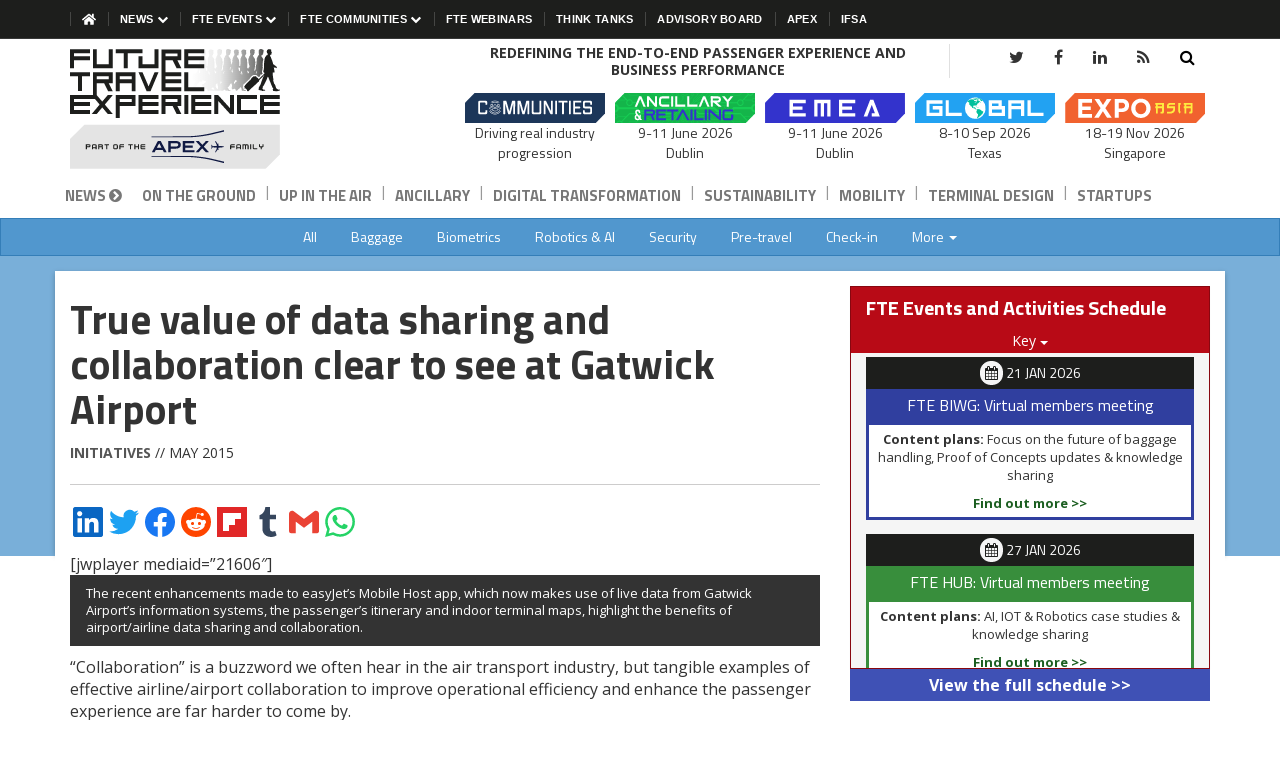

--- FILE ---
content_type: text/html; charset=UTF-8
request_url: https://www.futuretravelexperience.com/2015/05/true-value-data-sharing-collaboration-clear-see-gatwick-airport/
body_size: 25584
content:

<!doctype html>
<html class="no-js" lang="en-GB">
<head>
    <meta charset="utf-8">
    <meta http-equiv="x-ua-compatible" content="ie=edge">
    <meta name="viewport" content="width=device-width, initial-scale=1">
    <title>Gatwick Airport shows value of data sharing and collaboration</title>
    <link rel="apple-touch-icon" sizes="180x180" href="/apple-touch-icon.png">
    <link rel="icon" type="image/png" sizes="32x32" href="/favicon-32x32.png">
    <link rel="icon" type="image/png" sizes="192x192" href="/android-chrome-192x192.png">
    <link rel="icon" type="image/png" sizes="16x16" href="/favicon-16x16.png">
    <link rel="manifest" href="/site.webmanifest">
    <link rel="mask-icon" href="/safari-pinned-tab.svg" color="#444444">
    <meta name="msapplication-TileColor" content="#ffc40d">
    <meta name="msapplication-TileImage" content="/mstile-144x144.png">
    <meta name="theme-color" content="#ffffff">
    <!-- clarity -->
<script type="text/javascript">(function(c,l,a,r,i,t,y){c[a]=c[a]||function(){(c[a].q=c[a].q||[]).push(arguments)};t=l.createElement(r);t.async=1;t.src="https://www.clarity.ms/tag/"+i+"?ref=gtm2";y=l.getElementsByTagName(r)[0];y.parentNode.insertBefore(t,y);})(window,document,"clarity","script","kmyi0rzu6x");</script>
<!-- clarity -->
<!-- linkedin -->
<script type="text/javascript">
_linkedin_partner_id = "3354113";
window._linkedin_data_partner_ids = window._linkedin_data_partner_ids || [];
window._linkedin_data_partner_ids.push(_linkedin_partner_id);
</script><script type="text/javascript">
(function(l) {
if (!l){window.lintrk = function(a,b){window.lintrk.q.push([a,b])};
window.lintrk.q=[]}
var s = document.getElementsByTagName("script")[0];
var b = document.createElement("script");
b.type = "text/javascript";b.async = true;
b.src = "https://snap.licdn.com/li.lms-analytics/insight.min.js";
s.parentNode.insertBefore(b, s);})(window.lintrk);
</script>
<noscript>
<img height="1" width="1" style="display:none;" alt="" src="https://px.ads.linkedin.com/collect/?pid=3354113&fmt=gif" />
</noscript>
<!-- linkedin -->
<script>
/* Google Tag Manager */
(function(w, d, s, l, i) {
    w[l] = w[l] || [];
    w[l].push({
        'gtm.start': new Date().getTime(),
        event: 'gtm.js'
    });
    var f = d.getElementsByTagName(s)[0],
        j = d.createElement(s),
        dl = l != 'dataLayer' ? '&l=' + l : '';
    j.async = true;
    j.src =
        'https://www.googletagmanager.com/gtm.js?id=' + i + dl;
    f.parentNode.insertBefore(j, f);
})(window, document, 'script', 'dataLayer', 'GTM-NSB5XK5');
</script>
<script>
    window.dataLayer = window.dataLayer || [];
    function gtag() {
        dataLayer.push(arguments);
    }
    gtag('js', new Date());

    // Function to get cookie by name
    function getCookie(name) {
        let cookieArr = document.cookie.split(";");
        for (let i = 0; i < cookieArr.length; i++) {
            let cookiePair = cookieArr[i].split("=");
            if (name == cookiePair[0].trim()) {
                return decodeURIComponent(cookiePair[1]);
            }
        }
        return null;
    }

    // Get the cc_cookie
    let cookieConsent = getCookie('cc_cookie');
    
    if (cookieConsent === null) {
        // If cookie doesn't exist, set default consent
        gtag('consent', 'default', {
            'ad_storage': 'denied',
            'analytics_storage': 'granted',
            'functionality_storage': 'denied',
            'personalization_storage': 'denied',
            'security_storage': 'denied',
            'ad_personalization': 'denied',
            'ad_user_data': 'denied'
        });
    } else {
        // If cookie exists, parse it and check for performance consent
        console.log('cookie is there');
        try {
            cookieConsent = JSON.parse(cookieConsent);
            if (cookieConsent.categories.includes('performance')) {
                console.log('performance true');
                // gtag('consent', 'update', {
                //     'ad_storage': 'granted',
                //     'analytics_storage': 'granted',
                //     'functionality_storage': 'granted',
                //     'personalization_storage': 'granted',
                //     'security_storage': 'granted',
                //     'ad_personalization': 'granted',
                //     'ad_user_data': 'granted'
                // });
            } else {
                console.log('performance not there');
                // gtag('consent', 'default', {
                //     'ad_storage': 'denied',
                //     'analytics_storage': 'denied',
                //     'functionality_storage': 'denied',
                //     'personalization_storage': 'denied',
                //     'security_storage': 'granted',
                //     'ad_personalization': 'denied',
                //     'ad_user_data': 'denied'
                // });
            }
        } catch (e) {
            console.error("Error parsing cookie: ", e);
            // gtag('consent', 'default', {
            //     'ad_storage': 'denied',
            //     'analytics_storage': 'denied',
            //     'functionality_storage': 'denied',
            //     'personalization_storage': 'denied',
            //     'security_storage': 'denied',
            //     'ad_personalization': 'denied',
            //     'ad_user_data': 'denied'
            // });
        }
    }
</script>
    <meta name='robots' content='index, follow, max-image-preview:large, max-snippet:-1, max-video-preview:-1' />
	<style>img:is([sizes="auto" i], [sizes^="auto," i]) { contain-intrinsic-size: 3000px 1500px }</style>
	
	<!-- This site is optimized with the Yoast SEO Premium plugin v26.1 (Yoast SEO v26.7) - https://yoast.com/wordpress/plugins/seo/ -->
	<meta name="description" content="Abhilash Chacko, Head of IT Commercial at Gatwick Airport, explains how the airport is working closely with airlines to improve the passenger experience." />
	<link rel="canonical" href="https://www.futuretravelexperience.com/2015/05/true-value-data-sharing-collaboration-clear-see-gatwick-airport/" />
	<meta property="og:locale" content="en_GB" />
	<meta property="og:type" content="article" />
	<meta property="og:title" content="True value of data sharing and collaboration clear to see at Gatwick Airport" />
	<meta property="og:description" content="Abhilash Chacko, Head of IT Commercial at Gatwick Airport, explains how the airport is working closely with airlines to improve the passenger experience." />
	<meta property="og:url" content="https://www.futuretravelexperience.com/2015/05/true-value-data-sharing-collaboration-clear-see-gatwick-airport/" />
	<meta property="og:site_name" content="Future Travel Experience" />
	<meta property="article:publisher" content="https://www.facebook.com/futuretravelx" />
	<meta property="article:author" content="https://www.facebook.com/futuretravelx" />
	<meta property="article:published_time" content="2015-05-29T09:56:50+00:00" />
	<meta property="article:modified_time" content="2015-06-04T10:41:16+00:00" />
	<meta property="og:image" content="https://www.futuretravelexperience.com/wp-content/uploads/2015/05/NL290515-easyjet-app.jpg" />
	<meta property="og:image:width" content="330" />
	<meta property="og:image:height" content="220" />
	<meta property="og:image:type" content="image/jpeg" />
	<meta name="author" content="Ryan Ghee" />
	<meta name="twitter:card" content="summary_large_image" />
	<meta name="twitter:creator" content="@futuretravelx" />
	<meta name="twitter:site" content="@futuretravelx" />
	<script type="application/ld+json" class="yoast-schema-graph">{
	    "@context": "https://schema.org",
	    "@graph": [
	        {
	            "@type": "Article",
	            "@id": "https://www.futuretravelexperience.com/2015/05/true-value-data-sharing-collaboration-clear-see-gatwick-airport/#article",
	            "isPartOf": {
	                "@id": "https://www.futuretravelexperience.com/2015/05/true-value-data-sharing-collaboration-clear-see-gatwick-airport/"
	            },
	            "author": {
	                "name": "Ryan Ghee",
	                "@id": "https://www.futuretravelexperience.com/#/schema/person/96f698884ca8ed88172b57c719dc710c"
	            },
	            "headline": "True value of data sharing and collaboration clear to see at Gatwick Airport",
	            "datePublished": "2015-05-29T09:56:50+00:00",
	            "dateModified": "2015-06-04T10:41:16+00:00",
	            "mainEntityOfPage": {
	                "@id": "https://www.futuretravelexperience.com/2015/05/true-value-data-sharing-collaboration-clear-see-gatwick-airport/"
	            },
	            "wordCount": 809,
	            "publisher": {
	                "@id": "https://www.futuretravelexperience.com/#organization"
	            },
	            "image": {
	                "@id": "https://www.futuretravelexperience.com/2015/05/true-value-data-sharing-collaboration-clear-see-gatwick-airport/#primaryimage"
	            },
	            "thumbnailUrl": "https://www.futuretravelexperience.com/wp-content/uploads/2015/05/NL290515-easyjet-app.jpg",
	            "keywords": [
	                "Apps",
	                "IT Solutions",
	                "Mobile Technology"
	            ],
	            "articleSection": [
	                "Initiatives"
	            ],
	            "inLanguage": "en-GB",
	            "copyrightYear": "2015",
	            "copyrightHolder": {
	                "@id": "https://www.futuretravelexperience.com/#organization"
	            }
	        },
	        {
	            "@type": "WebPage",
	            "@id": "https://www.futuretravelexperience.com/2015/05/true-value-data-sharing-collaboration-clear-see-gatwick-airport/",
	            "url": "https://www.futuretravelexperience.com/2015/05/true-value-data-sharing-collaboration-clear-see-gatwick-airport/",
	            "name": "Gatwick Airport shows value of data sharing and collaboration",
	            "isPartOf": {
	                "@id": "https://www.futuretravelexperience.com/#website"
	            },
	            "primaryImageOfPage": {
	                "@id": "https://www.futuretravelexperience.com/2015/05/true-value-data-sharing-collaboration-clear-see-gatwick-airport/#primaryimage"
	            },
	            "image": {
	                "@id": "https://www.futuretravelexperience.com/2015/05/true-value-data-sharing-collaboration-clear-see-gatwick-airport/#primaryimage"
	            },
	            "thumbnailUrl": "https://www.futuretravelexperience.com/wp-content/uploads/2015/05/NL290515-easyjet-app.jpg",
	            "datePublished": "2015-05-29T09:56:50+00:00",
	            "dateModified": "2015-06-04T10:41:16+00:00",
	            "description": "Abhilash Chacko, Head of IT Commercial at Gatwick Airport, explains how the airport is working closely with airlines to improve the passenger experience.",
	            "breadcrumb": {
	                "@id": "https://www.futuretravelexperience.com/2015/05/true-value-data-sharing-collaboration-clear-see-gatwick-airport/#breadcrumb"
	            },
	            "inLanguage": "en-GB",
	            "potentialAction": [
	                {
	                    "@type": "ReadAction",
	                    "target": [
	                        "https://www.futuretravelexperience.com/2015/05/true-value-data-sharing-collaboration-clear-see-gatwick-airport/"
	                    ]
	                }
	            ]
	        },
	        {
	            "@type": "ImageObject",
	            "inLanguage": "en-GB",
	            "@id": "https://www.futuretravelexperience.com/2015/05/true-value-data-sharing-collaboration-clear-see-gatwick-airport/#primaryimage",
	            "url": "https://www.futuretravelexperience.com/wp-content/uploads/2015/05/NL290515-easyjet-app.jpg",
	            "contentUrl": "https://www.futuretravelexperience.com/wp-content/uploads/2015/05/NL290515-easyjet-app.jpg",
	            "width": 330,
	            "height": 220,
	            "caption": "easyjet app"
	        },
	        {
	            "@type": "BreadcrumbList",
	            "@id": "https://www.futuretravelexperience.com/2015/05/true-value-data-sharing-collaboration-clear-see-gatwick-airport/#breadcrumb",
	            "itemListElement": [
	                {
	                    "@type": "ListItem",
	                    "position": 1,
	                    "name": "Home",
	                    "item": "https://www.futuretravelexperience.com/"
	                },
	                {
	                    "@type": "ListItem",
	                    "position": 2,
	                    "name": "True value of data sharing and collaboration clear to see at Gatwick Airport"
	                }
	            ]
	        },
	        {
	            "@type": "WebSite",
	            "@id": "https://www.futuretravelexperience.com/#website",
	            "url": "https://www.futuretravelexperience.com/",
	            "name": "Future Travel Experience",
	            "description": "Redefining The End-to-end Passenger Experience And Business Performance",
	            "publisher": {
	                "@id": "https://www.futuretravelexperience.com/#organization"
	            },
	            "potentialAction": [
	                {
	                    "@type": "SearchAction",
	                    "target": {
	                        "@type": "EntryPoint",
	                        "urlTemplate": "https://www.futuretravelexperience.com/search/?q={search_term_string}"
	                    },
	                    "query-input": {
	                        "@type": "PropertyValueSpecification",
	                        "valueRequired": true,
	                        "valueName": "search_term_string"
	                    }
	                }
	            ],
	            "inLanguage": "en-GB"
	        },
	        {
	            "@type": "Organization",
	            "@id": "https://www.futuretravelexperience.com/#organization",
	            "name": "Future Travel Experience",
	            "alternateName": "FTE",
	            "url": "https://www.futuretravelexperience.com/",
	            "logo": {
	                "@type": "ImageObject",
	                "inLanguage": "en-GB",
	                "@id": "https://www.futuretravelexperience.com/#/schema/logo/image/",
	                "url": "https://www.futuretravelexperience.com/wp-content/uploads/2018/07/fte-logo.png",
	                "contentUrl": "https://www.futuretravelexperience.com/wp-content/uploads/2018/07/fte-logo.png",
	                "width": 200,
	                "height": 66,
	                "caption": "Future Travel Experience"
	            },
	            "image": {
	                "@id": "https://www.futuretravelexperience.com/#/schema/logo/image/"
	            },
	            "sameAs": [
	                "https://www.facebook.com/futuretravelx",
	                "https://x.com/futuretravelx",
	                "https://www.linkedin.com/company/future-travel-experience/",
	                "https://www.reddit.com/user/FutureTraveleX"
	            ]
	        },
	        {
	            "@type": "Person",
	            "@id": "https://www.futuretravelexperience.com/#/schema/person/96f698884ca8ed88172b57c719dc710c",
	            "name": "Ryan Ghee",
	            "image": {
	                "@type": "ImageObject",
	                "inLanguage": "en-GB",
	                "@id": "https://www.futuretravelexperience.com/#/schema/person/image/",
	                "url": "https://secure.gravatar.com/avatar/ae40502ce5940d71847b0d85543675fa?s=96&d=mm&r=g",
	                "contentUrl": "https://secure.gravatar.com/avatar/ae40502ce5940d71847b0d85543675fa?s=96&d=mm&r=g",
	                "caption": "Ryan Ghee"
	            },
	            "description": "As Editor and Event Strategy Manager of Future Travel Experience, Ryan is charged with managing and producing the editorial content for FutureTravelExperience.com and contributing to the strategic direction of the FTE Global, FTE Europe and FTE Asia events. A holder of a BA (Hons) in Multi-Media Journalism, he has previously been editor of ACI Asia-Pacific Airports magazine and has held the position of Assistant Editor on PPS Publications’ vast portfolio of other titles.",
	            "sameAs": [
	                "https://www.futuretravelexperience.com",
	                "https://www.facebook.com/futuretravelx",
	                "https://x.com/futuretravelx"
	            ]
	        }
	    ]
	}</script>
	<!-- / Yoast SEO Premium plugin. -->


<link rel='dns-prefetch' href='//www.google.com' />
<link rel="alternate" type="application/rss+xml" title="Future Travel Experience &raquo; Feed" href="https://www.futuretravelexperience.com/feed/" />
<link rel='stylesheet' id='wp-block-library-css' href='https://www.futuretravelexperience.com/wp-includes/css/dist/block-library/style.min.css?ver=abee0e7bca6fad52e3e474a814286c2c' type='text/css' media='all' />
<style id='classic-theme-styles-inline-css' type='text/css'>
/*! This file is auto-generated */
.wp-block-button__link{color:#fff;background-color:#32373c;border-radius:9999px;box-shadow:none;text-decoration:none;padding:calc(.667em + 2px) calc(1.333em + 2px);font-size:1.125em}.wp-block-file__button{background:#32373c;color:#fff;text-decoration:none}
</style>
<style id='global-styles-inline-css' type='text/css'>
:root{--wp--preset--aspect-ratio--square: 1;--wp--preset--aspect-ratio--4-3: 4/3;--wp--preset--aspect-ratio--3-4: 3/4;--wp--preset--aspect-ratio--3-2: 3/2;--wp--preset--aspect-ratio--2-3: 2/3;--wp--preset--aspect-ratio--16-9: 16/9;--wp--preset--aspect-ratio--9-16: 9/16;--wp--preset--color--black: #000000;--wp--preset--color--cyan-bluish-gray: #abb8c3;--wp--preset--color--white: #ffffff;--wp--preset--color--pale-pink: #f78da7;--wp--preset--color--vivid-red: #cf2e2e;--wp--preset--color--luminous-vivid-orange: #ff6900;--wp--preset--color--luminous-vivid-amber: #fcb900;--wp--preset--color--light-green-cyan: #7bdcb5;--wp--preset--color--vivid-green-cyan: #00d084;--wp--preset--color--pale-cyan-blue: #8ed1fc;--wp--preset--color--vivid-cyan-blue: #0693e3;--wp--preset--color--vivid-purple: #9b51e0;--wp--preset--gradient--vivid-cyan-blue-to-vivid-purple: linear-gradient(135deg,rgba(6,147,227,1) 0%,rgb(155,81,224) 100%);--wp--preset--gradient--light-green-cyan-to-vivid-green-cyan: linear-gradient(135deg,rgb(122,220,180) 0%,rgb(0,208,130) 100%);--wp--preset--gradient--luminous-vivid-amber-to-luminous-vivid-orange: linear-gradient(135deg,rgba(252,185,0,1) 0%,rgba(255,105,0,1) 100%);--wp--preset--gradient--luminous-vivid-orange-to-vivid-red: linear-gradient(135deg,rgba(255,105,0,1) 0%,rgb(207,46,46) 100%);--wp--preset--gradient--very-light-gray-to-cyan-bluish-gray: linear-gradient(135deg,rgb(238,238,238) 0%,rgb(169,184,195) 100%);--wp--preset--gradient--cool-to-warm-spectrum: linear-gradient(135deg,rgb(74,234,220) 0%,rgb(151,120,209) 20%,rgb(207,42,186) 40%,rgb(238,44,130) 60%,rgb(251,105,98) 80%,rgb(254,248,76) 100%);--wp--preset--gradient--blush-light-purple: linear-gradient(135deg,rgb(255,206,236) 0%,rgb(152,150,240) 100%);--wp--preset--gradient--blush-bordeaux: linear-gradient(135deg,rgb(254,205,165) 0%,rgb(254,45,45) 50%,rgb(107,0,62) 100%);--wp--preset--gradient--luminous-dusk: linear-gradient(135deg,rgb(255,203,112) 0%,rgb(199,81,192) 50%,rgb(65,88,208) 100%);--wp--preset--gradient--pale-ocean: linear-gradient(135deg,rgb(255,245,203) 0%,rgb(182,227,212) 50%,rgb(51,167,181) 100%);--wp--preset--gradient--electric-grass: linear-gradient(135deg,rgb(202,248,128) 0%,rgb(113,206,126) 100%);--wp--preset--gradient--midnight: linear-gradient(135deg,rgb(2,3,129) 0%,rgb(40,116,252) 100%);--wp--preset--font-size--small: 13px;--wp--preset--font-size--medium: 20px;--wp--preset--font-size--large: 36px;--wp--preset--font-size--x-large: 42px;--wp--preset--spacing--20: 0.44rem;--wp--preset--spacing--30: 0.67rem;--wp--preset--spacing--40: 1rem;--wp--preset--spacing--50: 1.5rem;--wp--preset--spacing--60: 2.25rem;--wp--preset--spacing--70: 3.38rem;--wp--preset--spacing--80: 5.06rem;--wp--preset--shadow--natural: 6px 6px 9px rgba(0, 0, 0, 0.2);--wp--preset--shadow--deep: 12px 12px 50px rgba(0, 0, 0, 0.4);--wp--preset--shadow--sharp: 6px 6px 0px rgba(0, 0, 0, 0.2);--wp--preset--shadow--outlined: 6px 6px 0px -3px rgba(255, 255, 255, 1), 6px 6px rgba(0, 0, 0, 1);--wp--preset--shadow--crisp: 6px 6px 0px rgba(0, 0, 0, 1);}:where(.is-layout-flex){gap: 0.5em;}:where(.is-layout-grid){gap: 0.5em;}body .is-layout-flex{display: flex;}.is-layout-flex{flex-wrap: wrap;align-items: center;}.is-layout-flex > :is(*, div){margin: 0;}body .is-layout-grid{display: grid;}.is-layout-grid > :is(*, div){margin: 0;}:where(.wp-block-columns.is-layout-flex){gap: 2em;}:where(.wp-block-columns.is-layout-grid){gap: 2em;}:where(.wp-block-post-template.is-layout-flex){gap: 1.25em;}:where(.wp-block-post-template.is-layout-grid){gap: 1.25em;}.has-black-color{color: var(--wp--preset--color--black) !important;}.has-cyan-bluish-gray-color{color: var(--wp--preset--color--cyan-bluish-gray) !important;}.has-white-color{color: var(--wp--preset--color--white) !important;}.has-pale-pink-color{color: var(--wp--preset--color--pale-pink) !important;}.has-vivid-red-color{color: var(--wp--preset--color--vivid-red) !important;}.has-luminous-vivid-orange-color{color: var(--wp--preset--color--luminous-vivid-orange) !important;}.has-luminous-vivid-amber-color{color: var(--wp--preset--color--luminous-vivid-amber) !important;}.has-light-green-cyan-color{color: var(--wp--preset--color--light-green-cyan) !important;}.has-vivid-green-cyan-color{color: var(--wp--preset--color--vivid-green-cyan) !important;}.has-pale-cyan-blue-color{color: var(--wp--preset--color--pale-cyan-blue) !important;}.has-vivid-cyan-blue-color{color: var(--wp--preset--color--vivid-cyan-blue) !important;}.has-vivid-purple-color{color: var(--wp--preset--color--vivid-purple) !important;}.has-black-background-color{background-color: var(--wp--preset--color--black) !important;}.has-cyan-bluish-gray-background-color{background-color: var(--wp--preset--color--cyan-bluish-gray) !important;}.has-white-background-color{background-color: var(--wp--preset--color--white) !important;}.has-pale-pink-background-color{background-color: var(--wp--preset--color--pale-pink) !important;}.has-vivid-red-background-color{background-color: var(--wp--preset--color--vivid-red) !important;}.has-luminous-vivid-orange-background-color{background-color: var(--wp--preset--color--luminous-vivid-orange) !important;}.has-luminous-vivid-amber-background-color{background-color: var(--wp--preset--color--luminous-vivid-amber) !important;}.has-light-green-cyan-background-color{background-color: var(--wp--preset--color--light-green-cyan) !important;}.has-vivid-green-cyan-background-color{background-color: var(--wp--preset--color--vivid-green-cyan) !important;}.has-pale-cyan-blue-background-color{background-color: var(--wp--preset--color--pale-cyan-blue) !important;}.has-vivid-cyan-blue-background-color{background-color: var(--wp--preset--color--vivid-cyan-blue) !important;}.has-vivid-purple-background-color{background-color: var(--wp--preset--color--vivid-purple) !important;}.has-black-border-color{border-color: var(--wp--preset--color--black) !important;}.has-cyan-bluish-gray-border-color{border-color: var(--wp--preset--color--cyan-bluish-gray) !important;}.has-white-border-color{border-color: var(--wp--preset--color--white) !important;}.has-pale-pink-border-color{border-color: var(--wp--preset--color--pale-pink) !important;}.has-vivid-red-border-color{border-color: var(--wp--preset--color--vivid-red) !important;}.has-luminous-vivid-orange-border-color{border-color: var(--wp--preset--color--luminous-vivid-orange) !important;}.has-luminous-vivid-amber-border-color{border-color: var(--wp--preset--color--luminous-vivid-amber) !important;}.has-light-green-cyan-border-color{border-color: var(--wp--preset--color--light-green-cyan) !important;}.has-vivid-green-cyan-border-color{border-color: var(--wp--preset--color--vivid-green-cyan) !important;}.has-pale-cyan-blue-border-color{border-color: var(--wp--preset--color--pale-cyan-blue) !important;}.has-vivid-cyan-blue-border-color{border-color: var(--wp--preset--color--vivid-cyan-blue) !important;}.has-vivid-purple-border-color{border-color: var(--wp--preset--color--vivid-purple) !important;}.has-vivid-cyan-blue-to-vivid-purple-gradient-background{background: var(--wp--preset--gradient--vivid-cyan-blue-to-vivid-purple) !important;}.has-light-green-cyan-to-vivid-green-cyan-gradient-background{background: var(--wp--preset--gradient--light-green-cyan-to-vivid-green-cyan) !important;}.has-luminous-vivid-amber-to-luminous-vivid-orange-gradient-background{background: var(--wp--preset--gradient--luminous-vivid-amber-to-luminous-vivid-orange) !important;}.has-luminous-vivid-orange-to-vivid-red-gradient-background{background: var(--wp--preset--gradient--luminous-vivid-orange-to-vivid-red) !important;}.has-very-light-gray-to-cyan-bluish-gray-gradient-background{background: var(--wp--preset--gradient--very-light-gray-to-cyan-bluish-gray) !important;}.has-cool-to-warm-spectrum-gradient-background{background: var(--wp--preset--gradient--cool-to-warm-spectrum) !important;}.has-blush-light-purple-gradient-background{background: var(--wp--preset--gradient--blush-light-purple) !important;}.has-blush-bordeaux-gradient-background{background: var(--wp--preset--gradient--blush-bordeaux) !important;}.has-luminous-dusk-gradient-background{background: var(--wp--preset--gradient--luminous-dusk) !important;}.has-pale-ocean-gradient-background{background: var(--wp--preset--gradient--pale-ocean) !important;}.has-electric-grass-gradient-background{background: var(--wp--preset--gradient--electric-grass) !important;}.has-midnight-gradient-background{background: var(--wp--preset--gradient--midnight) !important;}.has-small-font-size{font-size: var(--wp--preset--font-size--small) !important;}.has-medium-font-size{font-size: var(--wp--preset--font-size--medium) !important;}.has-large-font-size{font-size: var(--wp--preset--font-size--large) !important;}.has-x-large-font-size{font-size: var(--wp--preset--font-size--x-large) !important;}
:where(.wp-block-post-template.is-layout-flex){gap: 1.25em;}:where(.wp-block-post-template.is-layout-grid){gap: 1.25em;}
:where(.wp-block-columns.is-layout-flex){gap: 2em;}:where(.wp-block-columns.is-layout-grid){gap: 2em;}
:root :where(.wp-block-pullquote){font-size: 1.5em;line-height: 1.6;}
</style>
<link rel='stylesheet' id='bootstrap-css' href='https://www.futuretravelexperience.com/wp-content/themes/ftev2/css/fte-bootstrap-02.min.css?ver=61569' type='text/css' media='all' />
<script type="text/javascript" src="https://www.futuretravelexperience.com/wp-includes/js/jquery/jquery.min.js?ver=3.7.1" id="jquery-core-js"></script>
<script type="text/javascript" src="https://www.futuretravelexperience.com/wp-includes/js/jquery/jquery-migrate.min.js?ver=3.4.1" id="jquery-migrate-js"></script>
<link rel="icon" href="https://www.futuretravelexperience.com/wp-content/uploads/2015/08/cropped-fte-icon-32x32.png" sizes="32x32" />
<link rel="icon" href="https://www.futuretravelexperience.com/wp-content/uploads/2015/08/cropped-fte-icon-192x192.png" sizes="192x192" />
<link rel="apple-touch-icon" href="https://www.futuretravelexperience.com/wp-content/uploads/2015/08/cropped-fte-icon-180x180.png" />
<meta name="msapplication-TileImage" content="https://www.futuretravelexperience.com/wp-content/uploads/2015/08/cropped-fte-icon-270x270.png" />
  
</head>
<body>
    <!-- Google Tag Manager (noscript) -->
    <noscript><iframe src="https://www.googletagmanager.com/ns.html?id=GTM-NSB5XK5" height="0" width="0" style="display:none;visibility:hidden"></iframe></noscript>
    <!-- End Google Tag Manager (noscript) -->
    <!--[if lt IE 8]> <p class="browserupgrade">You are using an <strong>outdated</strong> browser. Please <a href="http://browsehappy.com/">upgrade your browser</a> to improve your experience.</p> <![endif]-->
    <header>
                    <!-- <div style="background: #3333cc; ">
                <div class="container">
                    <div class="row">
                        <div class="col-12 col-xs-12 text-center">
                            <a class="mq-nv" href="/fte-global/why-visit/" style=" display: block; line-height: 19px; font-size: 16px; padding-top: 6px; background: #3333cc; color: #fff; padding-bottom: 6px;">🚨 Just 1 week to go until FTE Global. Here's why you should be there >></a>
                        </div>
                    </div>
                </div>
            </div> -->
                    <div class="header-ts">
  <div class="container">
    <div class="row">
      <div class="col-12 col-xs-12">
        <div class="wrapper">
          <div class="header-item-left">
            <div class="overlay"></div>

            <nav class="menu" role="navigation" aria-label="Main navigation">
              <div class="menu-mobile-header">
                <button type="button" class="menu-mobile-close" aria-label="Close menu">
                  <i class="fa fa-times" aria-hidden="true"></i>
                </button>
              </div>
              <div class="fte-mobile-nav-wrapper">
<ul class="menu-section base-mobile-menu">
        <li class="menu-item-has-children dsk-hide  navbar-otg-news">
        <a href >On the Ground News<i class="fa fa-chevron-down" aria-hidden="true"></i></a>
        <div class="menu-subs menu-mega menu-column-1 news-dropdown  active ">
            <div class="list-item">
                <ul>
                    <li ><a href="/on-the-ground/">All</a></li>
<li ><a href="/on-the-ground/baggage/">Baggage</a></li>
<li ><a href="/on-the-ground/biometrics/">Biometrics</a></li>
<li ><a href="/on-the-ground/robotics-and-ai/">Robotics &amp; AI</a></li>
<li ><a href="/on-the-ground/security/">Security</a></li>
<li ><a href="/on-the-ground/pre-travel/">Pre-travel</a></li>
<li ><a href="/on-the-ground/check-in/">Check-in</a></li>
<li class="dropdown hidden-xs hidden-sm">
    <a href="#" class="dropdown-toggle" data-toggle="dropdown" role="button" aria-haspopup="true" aria-expanded="false">More <span class="caret"></span></a>
    <ul class="dropdown-menu dropdown-menu-right">
        <li><a href="/on-the-ground/mobile-wearables/">Mobile &amp; Wearables</a></li>
        <li><a href="/on-the-ground/wayfinding-and-passenger-services/">Wayfinding &amp; Passenger Services</a></li>
        <li><a href="/on-the-ground/lounges-and-gates/">Lounges &amp; Gates</a></li>
        <li><a href="/on-the-ground/immigration-arrivals/">Immigration &amp; Arrivals</a></li>
        <li><a href="/on-the-ground/initiatives/">Initiatives</a></li>
    </ul>
</li>
<li><a href="/on-the-ground/mobile-wearables/" class="visible-xs visible-sm">Mobile &amp; Wearables</a></li>
<li><a href="/on-the-ground/wayfinding-and-passenger-services/"  class="visible-xs visible-sm">Wayfinding &amp; Passenger Services</a></li>
<li><a href="/on-the-ground/lounges-and-gates/"  class="visible-xs visible-sm">Lounges &amp; Gates</a></li>
<li><a href="/on-the-ground/immigration-arrivals/"  class="visible-xs visible-sm">Immigration &amp; Arrivals</a></li>
<li><a href="/on-the-ground/initiatives/" class="visible-xs visible-sm">Initiatives</a></li>                </ul>
            </div>
        </div>
    </li>
    <li class="hm-link"><a href="/"><img src="https://www.futuretravelexperience.com/wp-content/themes/ftev2/img/home-solid.svg" alt="" width="14" height="12.44" style="width: 14px;"></a>
    </li>
    <li class="menu-item-has-children">
        <a href="#">News <i class="fa fa-chevron-down" aria-hidden="true"></i></a>
        <div class="menu-subs menu-mega menu-column-1 news-dropdown  ">
            <div class="list-item">
                <ul>
                    <li class="mb-hide"><a href="/">News <i class="fa fa-chevron-circle-right hidden-xs"></i></a></li>
<li ><a href="/on-the-ground/">On the Ground</a></li>
<li role="separator" class="divider-horizontal"><span>|</span></li>
<li ><a href="/up-in-the-air/">Up in the Air</a></li>
<li role="separator" class="divider-horizontal"><span>|</span></li>
<li ><a href="/ancillary/">Ancillary</a></li>
<li role="separator" class="divider-horizontal"><span>|</span></li>
<li ><a href="/digital-transformation/">Digital Transformation</a></li>
<li role="separator" class="divider-horizontal"><span>|</span></li>
<li ><a href="/sustainability/">Sustainability</a></li>
<li role="separator" class="divider-horizontal"><span>|</span></li>
<li ><a href="/mobility/">Mobility</a></li>
<li role="separator" class="divider-horizontal"><span>|</span></li>
<li ><a href="/terminal-design/">Terminal Design</a></li>
<li role="separator" class="divider-horizontal"><span>|</span></li>
<li ><a href="/startups/">Startups</a></li>                </ul>
            </div>
        </div>
    </li>
    <li class="menu-item-has-children">
        <a href="#">FTE Events <i class="fa fa-chevron-down" aria-hidden="true"></i></a>
        <div class="menu-subs menu-mega menu-column-1">
            <div class="list-item">
                <ul>
                    <li><a href="/world-innovation-summit/">FTE World Innovation Summit</a></li>
                    <li><a href="/fte-emea/" >APEX FTE EMEA</a></li>
                    <li><a href="/fte-ancillary/">APEX FTE Ancillary & Retailing</a></li>
                    <li><a href="/fte-global/">FTE Global</a></li>
                    <li><a href="/fteasia/">APEX FTE Asia Expo</a></li>
                </ul>
            </div>
        </div>
    </li>
    <li class="menu-item-has-children">
        <a href="/fte-communities/">FTE Communities <i class="fa fa-chevron-down" aria-hidden="true"></i></a>
        <div class="menu-subs menu-mega menu-column-1">
            <div class="list-item">
                <ul>
                    <li><a title="FTE Digital, Innovation & Startup Hub" href="https://www.fte-hub.com/?utm_source=fte-website&utm_medium=top-badge&utm_campaign=ongoing">FTE Digital, Innovation & Startup Hub</a></li>
                    <li><a title="FTE Baggage Innovation Working Group" href="/fte-baggage-innovation-working-groups/">FTE Baggage Innovation Working Group</a></li>
                    <li><a title="FTE World Ancillary & Retailing Working Group" href="/fte-world-airport-retailing-working-group/">FTE World Ancillary & Retailing Working Group</a></li>
                </ul>
            </div>
        </div>
    </li>
    <li><a href="/fte-webinars/">FTE Webinars</a></li>
    <li><a href="/think-tanks/">Think Tanks</a></li>
    <li><a href="/advisory-board/">Advisory Board</a></li>
    <li><a class="nav-link" href="https://apex.aero/" target="_BLANK">APEX</a></li>
    <li><a class="nav-link" href="https://ifsa.apex.aero/" target="_BLANK">IFSA</a></li>
</ul>
</div>            </nav>
          </div>

          <div class="header-item-right">
            <button
              type="button"
              class="menu-mobile-trigger"
              aria-label="Toggle menu"
              aria-expanded="false"
            >
              <span></span><span></span><span></span>
            </button>
          </div>
        </div>
      </div>
    </div>
  </div>
</div>        <div class="container">
    <div class="row">
        <div class="col-xs-12 col-sm-3 col-md-3">
            <a href="/" aria-label="Future Travel Experience"><img src="https://www.futuretravelexperience.com/wp-content/uploads/lg-chc/futuretravelexperience-logo-apex-version.svg" alt="Future Travel Experience logo" class="img-responsive header-logo center-block-xs" width="210" height="120" style="max-width:210px;width: 100%;height: auto;"></a>
            <br class="visible-xs" />
        </div>
        <div class="col-xs-12 col-sm-8 col-md-8 col-sm-offset-1 col-md-offset text-center hidden-xs">
            <div class="row">
                <div class="col-xs-12 col-md-8">
                    <p class="fte-tagline small text-uppercase" style="font-size: 14px;text-align: center;border-right: 1px solid #e0e0e0;line-height: 17px;margin-top: 5px;padding-right: 13px;">REDEFINING THE END-TO-END PASSENGER EXPERIENCE AND BUSINESS PERFORMANCE</p>
                </div>
                <div class="col-xs-12 col-md-4">
                    <div style="display: inline-block;">
                        <ul class="nav navbar-nav navbar-right navbar-search visible-md visible-lg">
                            <li>
                                <form action="/search/">
                                    <input type="text" class="form-control nav-search-input" name="q" id="q" value="" autocomplete="off" placeholder="Search" style="display:none;">
                                </form>
                            </li>
                            <li>
                                <a href="#" id="search-toggle" data-target="#q"><i class="fa fa-search"></i></a>
                            </li>
                        </ul>
                        <ul class="nav navbar-nav navbar-right visible-md">
                            <li>
                                <a href="#" class="dropdown-toggle" data-toggle="dropdown" role="button" aria-haspopup="true" aria-expanded="false"><i class="fa fa-plus"></i></a>
                                <ul class="dropdown-menu nav navbar-nav">
                                    <li><a href="https://twitter.com/futuretravelx" class="twitter-hover"><i class="fa fa-twitter twitter-hover"></i></a></li>
                                    <li><a href="https://www.facebook.com/futuretravelx/" class="facebook-hover"><i class="fa fa-facebook facebook-hover"></i></a></li>
                                    <li><a href="https://www.linkedin.com/groups/3767446" class="linkedin-hover"><i class="fa fa-linkedin linkedin-hover"></i></a></li>
                                    <li><a href="https://plus.google.com/+Futuretravelexperience" class="google-plus-hover"><i class="fa fa-google-plus google-plus-hover"></i></a></li>
                                    <li><a href="/feed/" class="rss-feed-hover"><i class="fa fa-rss rss-feed-hover"></i></a></li>
                                </ul>
                            </li>
                        </ul>
                        <ul class="nav navbar-nav list-inline nav-search-ul visible-xs">
                            <li>
                                <form action="/search/">
                                    <div class="input-group">
                                        <input type="text" class="form-control nav-search-input" name="q" id="q" value="" autocomplete="off" placeholder="Search">
                                        <span class="input-group-btn">
                                            <button class="btn btn-default" type="submit"><i class="fa fa-search"></i></button>
                                        </span>
                                    </div>
                                </form>
                            </li>
                        </ul>
                        <ul class="nav navbar-nav navbar-right visible-lg">
                            <li><a target="_BLANK" href="https://twitter.com/futuretravelx" class="twitter-hover"><i class="fa fa-twitter twitter-hover"></i></a></li>
                            <li><a target="_BLANK" href="https://www.facebook.com/futuretravelx/" class="facebook-hover"><i class="fa fa-facebook facebook-hover"></i></a></li>
                            <li><a target="_BLANK" href="https://www.linkedin.com/company/future-travel-experience/" class="linkedin-hover"><i class="fa fa-linkedin linkedin-hover"></i></a></li>
                            <li><a href="/feed/" class="rss-feed-hover"><i class="fa fa-rss rss-feed-hover"></i></a></li>
                        </ul>
                    </div>
                </div>
            </div>
            <ul class="speakers-slider-99 onload-show" style="display: none;">
                <li>
                    <a href="https://www.futuretravelexperience.com/fte-communities/">
                        <img alt="" src="https://www.futuretravelexperience.com/wp-content/uploads/lg-chc/FTE-Communities-logo-bottom-part.svg" width="140" height="29" style="width: 100%;max-width: 140px;height: auto;" class="img-fluid">
                    </a>
                    <span class="small fte-event-info">Driving real industry progression</span>
                </li>
                <li>
                    <a href="https://www.futuretravelexperience.com/fte-ancillary/">
                        <img alt="fte-ancillary-logo" src="https://www.futuretravelexperience.com/wp-content/uploads/lg-chc/fte-ancillary-retailing-logo-bar.svg" width="140" height="29" style="width: 100%;max-width: 140px;height: auto;" class="img-fluid">
                    </a>
                    <span class="small fte-event-info">9-11 June 2026</span>
                    <span class="small fte-event-info">Dublin</span>
                </li>
                <li>
                    <a href="https://www.futuretravelexperience.com/fte-emea/">
                        <img alt="fte-emea-logo" src="https://www.futuretravelexperience.com/wp-content/uploads/lg-chc/fte-emea-expo-logo-bar.svg" width="140" height="29" style="width: 100%;max-width: 140px;height: auto;" class="img-fluid">
                    </a>
                    <span class="small fte-event-info">9-11 June 2026</span>
                    <span class="small fte-event-info">Dublin</span>
                </li>
                <li>
                    <a href="https://www.futuretravelexperience.com/fte-global/">
                        <img alt="fte-global-logo" src="https://www.futuretravelexperience.com/wp-content/uploads/lg-chc/fte-global-logo-bar.svg" width="140" height="29" style="width: 100%;max-width: 140px;height: auto;" class="img-fluid">
                    </a>
                    <span class="small fte-event-info">8-10 Sep 2026</span>
                    <span class="small fte-event-info">Texas</span>
                </li>
                <li>
                    <a href="https://www.futuretravelexperience.com/fteasia/">
                        <img alt="fte-asia-expo-logo" src="https://www.futuretravelexperience.com/wp-content/uploads/lg-chc/fte-asia-expo-logo-bar-2026.svg" width="140" height="29" style="width: 100%;max-width: 140px;height: auto;" class="img-fluid">
                    </a>
                    <span class="small fte-event-info">18-19 Nov 2026</span>
                    <span class="small fte-event-info">Singapore</span>
                </li>
            </ul>
        </div>
    </div>
    <p class="fte-tagline text-uppercase small text-center-xs visible-xs">REDEFINING THE END-TO-END PASSENGER EXPERIENCE AND BUSINESS PERFORMANCE</p>
</div>
<nav class="hidden-print" role="navigation">
    <div id="navbar-collapse" class="navbar-collapse cbp-spmenu cbp-spmenu-vertical cbp-spmenu-left">
        <div class="visible-xs">
            <li ><a href="/on-the-ground/">All</a></li>
<li ><a href="/on-the-ground/baggage/">Baggage</a></li>
<li ><a href="/on-the-ground/biometrics/">Biometrics</a></li>
<li ><a href="/on-the-ground/robotics-and-ai/">Robotics &amp; AI</a></li>
<li ><a href="/on-the-ground/security/">Security</a></li>
<li ><a href="/on-the-ground/pre-travel/">Pre-travel</a></li>
<li ><a href="/on-the-ground/check-in/">Check-in</a></li>
<li class="dropdown hidden-xs hidden-sm">
    <a href="#" class="dropdown-toggle" data-toggle="dropdown" role="button" aria-haspopup="true" aria-expanded="false">More <span class="caret"></span></a>
    <ul class="dropdown-menu dropdown-menu-right">
        <li><a href="/on-the-ground/mobile-wearables/">Mobile &amp; Wearables</a></li>
        <li><a href="/on-the-ground/wayfinding-and-passenger-services/">Wayfinding &amp; Passenger Services</a></li>
        <li><a href="/on-the-ground/lounges-and-gates/">Lounges &amp; Gates</a></li>
        <li><a href="/on-the-ground/immigration-arrivals/">Immigration &amp; Arrivals</a></li>
        <li><a href="/on-the-ground/initiatives/">Initiatives</a></li>
    </ul>
</li>
<li><a href="/on-the-ground/mobile-wearables/" class="visible-xs visible-sm">Mobile &amp; Wearables</a></li>
<li><a href="/on-the-ground/wayfinding-and-passenger-services/"  class="visible-xs visible-sm">Wayfinding &amp; Passenger Services</a></li>
<li><a href="/on-the-ground/lounges-and-gates/"  class="visible-xs visible-sm">Lounges &amp; Gates</a></li>
<li><a href="/on-the-ground/immigration-arrivals/"  class="visible-xs visible-sm">Immigration &amp; Arrivals</a></li>
<li><a href="/on-the-ground/initiatives/" class="visible-xs visible-sm">Initiatives</a></li> 
        </div>
        <div class="navbar fte-navbar-primary">
            <div class="container">
                <ul class="nav navbar-nav navbar-left text-uppercase">
                    <li class="mb-hide"><a href="/">News <i class="fa fa-chevron-circle-right hidden-xs"></i></a></li>
<li ><a href="/on-the-ground/">On the Ground</a></li>
<li role="separator" class="divider-horizontal"><span>|</span></li>
<li ><a href="/up-in-the-air/">Up in the Air</a></li>
<li role="separator" class="divider-horizontal"><span>|</span></li>
<li ><a href="/ancillary/">Ancillary</a></li>
<li role="separator" class="divider-horizontal"><span>|</span></li>
<li ><a href="/digital-transformation/">Digital Transformation</a></li>
<li role="separator" class="divider-horizontal"><span>|</span></li>
<li ><a href="/sustainability/">Sustainability</a></li>
<li role="separator" class="divider-horizontal"><span>|</span></li>
<li ><a href="/mobility/">Mobility</a></li>
<li role="separator" class="divider-horizontal"><span>|</span></li>
<li ><a href="/terminal-design/">Terminal Design</a></li>
<li role="separator" class="divider-horizontal"><span>|</span></li>
<li ><a href="/startups/">Startups</a></li>                </ul>
            </div>
        </div>
                <div class="hidden-xs hidden-sm">
            <nav class="navbar fte-navbar-secondary  navbar-otg-news" role="navigation"  style="min-height: 38px;">
                <div class="container">
                    <ul class="nav navbar-nav navbar-center">
                    <li ><a href="/on-the-ground/">All</a></li>
<li ><a href="/on-the-ground/baggage/">Baggage</a></li>
<li ><a href="/on-the-ground/biometrics/">Biometrics</a></li>
<li ><a href="/on-the-ground/robotics-and-ai/">Robotics &amp; AI</a></li>
<li ><a href="/on-the-ground/security/">Security</a></li>
<li ><a href="/on-the-ground/pre-travel/">Pre-travel</a></li>
<li ><a href="/on-the-ground/check-in/">Check-in</a></li>
<li class="dropdown hidden-xs hidden-sm">
    <a href="#" class="dropdown-toggle" data-toggle="dropdown" role="button" aria-haspopup="true" aria-expanded="false">More <span class="caret"></span></a>
    <ul class="dropdown-menu dropdown-menu-right">
        <li><a href="/on-the-ground/mobile-wearables/">Mobile &amp; Wearables</a></li>
        <li><a href="/on-the-ground/wayfinding-and-passenger-services/">Wayfinding &amp; Passenger Services</a></li>
        <li><a href="/on-the-ground/lounges-and-gates/">Lounges &amp; Gates</a></li>
        <li><a href="/on-the-ground/immigration-arrivals/">Immigration &amp; Arrivals</a></li>
        <li><a href="/on-the-ground/initiatives/">Initiatives</a></li>
    </ul>
</li>
<li><a href="/on-the-ground/mobile-wearables/" class="visible-xs visible-sm">Mobile &amp; Wearables</a></li>
<li><a href="/on-the-ground/wayfinding-and-passenger-services/"  class="visible-xs visible-sm">Wayfinding &amp; Passenger Services</a></li>
<li><a href="/on-the-ground/lounges-and-gates/"  class="visible-xs visible-sm">Lounges &amp; Gates</a></li>
<li><a href="/on-the-ground/immigration-arrivals/"  class="visible-xs visible-sm">Immigration &amp; Arrivals</a></li>
<li><a href="/on-the-ground/initiatives/" class="visible-xs visible-sm">Initiatives</a></li>                    </ul>
                </div>
            </nav>
        </div>
            </div>
</nav>
    <div class="fte-content-bg visible-md visible-lg bg-otg-news">
        <div class="container fte-content-bg-box-shadow"></div>
    </div>
    </header>
    <div class="fte-content">

    <section class="section">

        <div class="container news-lead"> 
    
            

          <div class="row">

            <main class="col-md-8 main" role="main">
                    
                
                    <article>

                        <header class="entry-header">
                            <h1 class="entry-title" id="post-21595">True value of data sharing and collaboration clear to see at Gatwick Airport</h1>
                        </header><!-- .entry-header -->         

                        <div class="entry-meta">
                            <p class="text-uppercase small"><a href="https://www.futuretravelexperience.com/on-the-ground/initiatives/" rel="category tag">Initiatives</a> // May 2015</p>
                                                    </div><!-- .entry-meta -->      
                        
                        <hr>
                        
                        <p><div class="share-buttons" data-title="True value of data sharing and collaboration clear to see at Gatwick Airport" data-excerpt="Abhilash Chacko, Head of IT Commercial at Gatwick Airport, explains how the airport is working closely with airlines to improve the passenger experience. “Collaboration” is a buzzword we often hear in the air transport industry, but tangible examples of effective airline/airport collaboration to improve operational efficiency and enhance the passenger experience are far harder to [&hellip;]" data-link="https://www.futuretravelexperience.com/2015/05/true-value-data-sharing-collaboration-clear-see-gatwick-airport/"><button style="width:30px;height:30px;padding:0;background:transparent;border:0;margin:0 3px;" class="share-linkedin"><span class="screen-reader-text">Share on LinkedIn</span><svg role="img" fill="#0A66C2" viewBox="0 0 24 24" xmlns="http://www.w3.org/2000/svg"><title>LinkedIn</title><path d="M20.447 20.452h-3.554v-5.569c0-1.328-.027-3.037-1.852-3.037-1.853 0-2.136 1.445-2.136 2.939v5.667H9.351V9h3.414v1.561h.046c.477-.9 1.637-1.85 3.37-1.85 3.601 0 4.267 2.37 4.267 5.455v6.286zM5.337 7.433c-1.144 0-2.063-.926-2.063-2.065 0-1.138.92-2.063 2.063-2.063 1.14 0 2.064.925 2.064 2.063 0 1.139-.925 2.065-2.064 2.065zm1.782 13.019H3.555V9h3.564v11.452zM22.225 0H1.771C.792 0 0 .774 0 1.729v20.542C0 23.227.792 24 1.771 24h20.451C23.2 24 24 23.227 24 22.271V1.729C24 .774 23.2 0 22.222 0h.003z"/></svg></button><button style="width:30px;height:30px;padding:0;background:transparent;border:0;margin:0 3px;" class="share-twitter"><span class="screen-reader-text">Share on Twitter</span><svg role="img" fill="#1DA1F2" viewBox="0 0 24 24" xmlns="http://www.w3.org/2000/svg"><title>Twitter</title><path d="M23.953 4.57a10 10 0 01-2.825.775 4.958 4.958 0 002.163-2.723c-.951.555-2.005.959-3.127 1.184a4.92 4.92 0 00-8.384 4.482C7.69 8.095 4.067 6.13 1.64 3.162a4.822 4.822 0 00-.666 2.475c0 1.71.87 3.213 2.188 4.096a4.904 4.904 0 01-2.228-.616v.06a4.923 4.923 0 003.946 4.827 4.996 4.996 0 01-2.212.085 4.936 4.936 0 004.604 3.417 9.867 9.867 0 01-6.102 2.105c-.39 0-.779-.023-1.17-.067a13.995 13.995 0 007.557 2.209c9.053 0 13.998-7.496 13.998-13.985 0-.21 0-.42-.015-.63A9.935 9.935 0 0024 4.59z"/></svg></button><button style="width:30px;height:30px;padding:0;background:transparent;border:0;margin:0 3px;" class="share-facebook"><span class="screen-reader-text">Share on Facebook</span><svg role="img" fill="#1877F2" viewBox="0 0 24 24" xmlns="http://www.w3.org/2000/svg"><title>Facebook</title><path d="M24 12.073c0-6.627-5.373-12-12-12s-12 5.373-12 12c0 5.99 4.388 10.954 10.125 11.854v-8.385H7.078v-3.47h3.047V9.43c0-3.007 1.792-4.669 4.533-4.669 1.312 0 2.686.235 2.686.235v2.953H15.83c-1.491 0-1.956.925-1.956 1.874v2.25h3.328l-.532 3.47h-2.796v8.385C19.612 23.027 24 18.062 24 12.073z"/></svg></button><button style="width:30px;height:30px;padding:0;background:transparent;border:0;margin:0 3px;" class="share-reddit"><span class="screen-reader-text">Share on Reddit</span><svg role="img" fill="#FF4500" viewBox="0 0 24 24" xmlns="http://www.w3.org/2000/svg"><title>Reddit</title><path d="M12 0A12 12 0 0 0 0 12a12 12 0 0 0 12 12 12 12 0 0 0 12-12A12 12 0 0 0 12 0zm5.01 4.744c.688 0 1.25.561 1.25 1.249a1.25 1.25 0 0 1-2.498.056l-2.597-.547-.8 3.747c1.824.07 3.48.632 4.674 1.488.308-.309.73-.491 1.207-.491.968 0 1.754.786 1.754 1.754 0 .716-.435 1.333-1.01 1.614a3.111 3.111 0 0 1 .042.52c0 2.694-3.13 4.87-7.004 4.87-3.874 0-7.004-2.176-7.004-4.87 0-.183.015-.366.043-.534A1.748 1.748 0 0 1 4.028 12c0-.968.786-1.754 1.754-1.754.463 0 .898.196 1.207.49 1.207-.883 2.878-1.43 4.744-1.487l.885-4.182a.342.342 0 0 1 .14-.197.35.35 0 0 1 .238-.042l2.906.617a1.214 1.214 0 0 1 1.108-.701zM9.25 12C8.561 12 8 12.562 8 13.25c0 .687.561 1.248 1.25 1.248.687 0 1.248-.561 1.248-1.249 0-.688-.561-1.249-1.249-1.249zm5.5 0c-.687 0-1.248.561-1.248 1.25 0 .687.561 1.248 1.249 1.248.688 0 1.249-.561 1.249-1.249 0-.687-.562-1.249-1.25-1.249zm-5.466 3.99a.327.327 0 0 0-.231.094.33.33 0 0 0 0 .463c.842.842 2.484.913 2.961.913.477 0 2.105-.056 2.961-.913a.361.361 0 0 0 .029-.463.33.33 0 0 0-.464 0c-.547.533-1.684.73-2.512.73-.828 0-1.979-.196-2.512-.73a.326.326 0 0 0-.232-.095z"/></svg></button><button style="width:30px;height:30px;padding:0;background:transparent;border:0;margin:0 3px;" class="share-flipboard"><span class="screen-reader-text">Share on Flipboard</span><svg role="img" fill="#E12828"  viewBox="0 0 24 24" xmlns="http://www.w3.org/2000/svg"><title>Flipboard</title><path d="M0 0v24h24V0H0zm19.2 9.6h-4.8v4.8H9.6v4.8H4.8V4.8h14.4v4.8z"/></svg></button><button style="width:30px;height:30px;padding:0;background:transparent;border:0;margin:0 3px;" class="share-tumblr"><span class="screen-reader-text">Share on Tumblr</span><svg role="img" fill="#36465D" viewBox="0 0 24 24" xmlns="http://www.w3.org/2000/svg"><title>Tumblr</title><path d="M14.563 24c-5.093 0-7.031-3.756-7.031-6.411V9.747H5.116V6.648c3.63-1.313 4.512-4.596 4.71-6.469C9.84.051 9.941 0 9.999 0h3.517v6.114h4.801v3.633h-4.82v7.47c.016 1.001.375 2.371 2.207 2.371h.09c.631-.02 1.486-.205 1.936-.419l1.156 3.425c-.436.636-2.4 1.374-4.156 1.404h-.178l.011.002z"/></svg></button><button style="width:30px;height:30px;padding:0;background:transparent;border:0;margin:0 3px;" class="share-email"><span class="screen-reader-text">Share via Email</span><svg role="img" fill="#EA4335" viewBox="0 0 24 24" xmlns="http://www.w3.org/2000/svg"><title>Gmail</title><path d="M24 5.457v13.909c0 .904-.732 1.636-1.636 1.636h-3.819V11.73L12 16.64l-6.545-4.91v9.273H1.636A1.636 1.636 0 0 1 0 19.366V5.457c0-2.023 2.309-3.178 3.927-1.964L5.455 4.64 12 9.548l6.545-4.91 1.528-1.145C21.69 2.28 24 3.434 24 5.457z"/></svg></button><button style="width:30px;height:30px;padding:0;background:transparent;border:0;margin:0 3px;" class="share-whatsapp"><span class="screen-reader-text">Share on WhatsApp</span><svg role="img" fill="#25D366" viewBox="0 0 24 24" xmlns="http://www.w3.org/2000/svg"><title>WhatsApp</title><path d="M17.472 14.382c-.297-.149-1.758-.867-2.03-.967-.273-.099-.471-.148-.67.15-.197.297-.767.966-.94 1.164-.173.199-.347.223-.644.075-.297-.15-1.255-.463-2.39-1.475-.883-.788-1.48-1.761-1.653-2.059-.173-.297-.018-.458.13-.606.134-.133.298-.347.446-.52.149-.174.198-.298.298-.497.099-.198.05-.371-.025-.52-.075-.149-.669-1.612-.916-2.207-.242-.579-.487-.5-.669-.51-.173-.008-.371-.01-.57-.01-.198 0-.52.074-.792.372-.272.297-1.04 1.016-1.04 2.479 0 1.462 1.065 2.875 1.213 3.074.149.198 2.096 3.2 5.077 4.487.709.306 1.262.489 1.694.625.712.227 1.36.195 1.871.118.571-.085 1.758-.719 2.006-1.413.248-.694.248-1.289.173-1.413-.074-.124-.272-.198-.57-.347m-5.421 7.403h-.004a9.87 9.87 0 01-5.031-1.378l-.361-.214-3.741.982.998-3.648-.235-.374a9.86 9.86 0 01-1.51-5.26c.001-5.45 4.436-9.884 9.888-9.884 2.64 0 5.122 1.03 6.988 2.898a9.825 9.825 0 012.893 6.994c-.003 5.45-4.437 9.884-9.885 9.884m8.413-18.297A11.815 11.815 0 0012.05 0C5.495 0 .16 5.335.157 11.892c0 2.096.547 4.142 1.588 5.945L.057 24l6.305-1.654a11.882 11.882 0 005.683 1.448h.005c6.554 0 11.89-5.335 11.893-11.893a11.821 11.821 0 00-3.48-8.413Z"/></svg></button></div></p>                                                              

                        <div class="entry-content">                         
                    
                            <p><span id="more-21595"></span></p>
<figure class="wp-caption alignnone" style="">
			[jwplayer mediaid=&#8221;21606&#8243;]
			<figcaption>The recent enhancements made to easyJet’s Mobile Host app, which now makes use of live data from Gatwick Airport’s information systems, the passenger’s itinerary and indoor terminal maps, highlight the benefits of airport/airline data sharing and collaboration.</figcaption>
			</figure>
<p>“Collaboration” is a buzzword we often hear in the air transport industry, but tangible examples of effective airline/airport collaboration to improve operational efficiency and enhance the passenger experience are far harder to come by.</p>
<p>One such example, though, is Gatwick Airport, along with its largest airline customer, easyJet, both of which have shown commitment to work closely together with the aim of reaping shared rewards. The recently enhanced easyJet Mobile Host app, which combines live data from Gatwick Airport’s information systems together with the passenger’s flight itinerary and indoor maps of the terminal to provide passengers with bespoke instructions and updates, offers a useful case in point.</p>
<p>“At Gatwick, we’re leading the way in terms of collaboration between the airlines and airport,” Abhilash Chacko, Head of IT Commercial at Gatwick Airport, told FTE.</p>
<p>easyJet’s Mobile Host application enhancement is the result of a much wider project. Gatwick Airport has been investing heavily in its integration and data platforms so it can provide key passenger information in real time to its airline partners. At the same time, the ongoing Project Galileo sees Gatwick Airport working with its partners to deliver stable operations, and this is being undertaken through the decommissioning of legacy IT assets and interfaces, which are being replaced by more modern, web-based systems, which can help its partners meet evolving customer requirements. “By 2016, all of our legacy interfaces will be removed,” Chacko stated.</p>
<h2>‘A many to many relationship’</h2>
<p>Importantly, the Mobile Host project has laid the foundations for Gatwick’s other airline partners to tap into the data services to add similar functionality to their own smartphone and tablet applications.</p>
<p>“The project with easyJet was the first time we had done this, so we didn&#8217;t have a sample implementation to work from,” Chacko explained. “Airlines operate from multiple airports, and airports serve multiple airlines, so it’s a many to many relationship that we’re talking about. The key thing was for this model to be scalable and easily adoptable, which is why we used the AIDX standard format and decided to work with an intermediate data consolidator. It took time to figure out, and put the agreements in place, but now we have developed the scalable infrastructure and reusable model.”</p>
<figure id="attachment_21598" aria-describedby="caption-attachment-21598" style="width: 600px" class="wp-caption alignnone"><img fetchpriority="high" decoding="async" class="size-full wp-image-21598" src="https://www.futuretravelexperience.com/wp-content/uploads/2015/05/easyjet-app-twitter.png" alt="easyjet app twitter feedback" width="600" height="390" srcset="https://www.futuretravelexperience.com/wp-content/uploads/2015/05/easyjet-app-twitter.png 600w, https://www.futuretravelexperience.com/wp-content/uploads/2015/05/easyjet-app-twitter-300x195.png 300w, https://www.futuretravelexperience.com/wp-content/uploads/2015/05/easyjet-app-twitter-80x53.png 80w, https://www.futuretravelexperience.com/wp-content/uploads/2015/05/easyjet-app-twitter-60x40.png 60w" sizes="(max-width: 600px) 100vw, 600px" /><figcaption id="caption-attachment-21598" class="wp-caption-text">Both easyJet and Gatwick Airport have received overwhelmingly positive responses via social media to the timely updates and instructions delivered by the low-cost carrier’s Mobile Host app.</figcaption></figure>
<p>The collaborative project between Gatwick Airport and easyJet has essentially created a blueprint that other carriers can benefit from. In fact, easyJet recently shared its experiences with other stakeholders at one of the regular IT Customer Forums at Gatwick Airport, and according to Chacko, “some of the other top airlines at Gatwick have already expressed an interest” in integrating a Mobile Host-style feature into their own apps. In fact, other as-yet-unnamed carriers will offer such a service before the end of 2015, Chacko revealed, which is no surprise given the positive feedback from passengers.</p>
<p>“We’ve had lots of positive feedback, especially on social media. Passengers feel more empowered and comfortable, and rather than just staring at the FIDS (Flight Information Display Screens) when they are at the airport, they have more time to enjoy the experience. We’ve basically turned smartphones into mini FIDS.”</p>
<h2>The benefits outweigh the challenges</h2>
<p>While the Gatwick Airport/easyJet collaboration provides an example of data sharing best practice, it goes without saying that there are still big challenges for the industry to overcome when it comes to data sharing. This is a fact aptly highlighted in the Smart Thinking report released by SITA last year. According to this report, 62% of airlines and 64% of airports consider system incompatibility and data integration a significant challenge, and 55% of airlines and 57% of airports consider coping with and analysing high amounts of data another big challenge.</p>
<p>Gatwick Airport seems to be coping just fine, though, and Chacko explained that the airport is proud to be “showing the benefits of sharing data and we’re happy to be an industry leader”, but also stressed the importance of the “positive relationship” with its airline partners. In short, a driving force behind the operational and passenger-focused improvements at Gatwick Airport is effective airport/airline collaboration, which is a point worth noting for the rest of the industry.</p>
                                

                        </div>

                        <footer>

                            
<style>
.panel-hub-logo { border-color: rgb(0, 51, 84); margin-top: 40px; } .panel-hub-logo>.panel-heading { color: #fff; background-color: rgb(0, 51, 84); border-color: rgb(0, 51, 84); } .btn-hub { color: #fff; background-color: rgb(0, 51, 84); border-color: rgb(0, 51, 84); } .btn-hub, .btn.focus, .btn:focus, .btn:hover { color: #fff !important; text-decoration: none; }
</style>
    <div style="position:relative; top:-10px; margin-top:40px;">
    <div class="col-xs-6 col-sm-3">
        <a href="/fte-global/"><img  width="157.5" height="33.27" src="https://www.futuretravelexperience.com/wp-content/themes/ftev2/img/fte-global-logo-bar.svg" class="img-responsive panel-logo all"></a>
    </div>   
    <div class="col-xs-6 col-sm-3">
        <a href="/fteasia/"><img  width="157.5" height="33.27" src="https://www.futuretravelexperience.com/wp-content/themes/ftev2/img/fte-asia-logo-bar.svg" class="img-responsive panel-logo all"></a>
    </div>
    <div class="col-xs-6 col-sm-3">
        <a href="/fte-emea/"><img  width="157.5" height="33.27" src="https://www.futuretravelexperience.com/wp-content/themes/ftev2/img/fte-emea-expo-logo-bar.svg" class="img-responsive panel-logo all"></a>
    </div>
    <div class="col-xs-6 col-sm-3">
        <a href="/fte-ancillary/"><img  width="157.5" height="33.27" src="https://www.futuretravelexperience.com/wp-content/themes/ftev2/img/fte-ancillary/2022/fte-ancillary-logo-bar-2022.svg" class="img-responsive panel-logo all"></a>
    </div>
</div>
<div class="panel panel-all-logo">
    <div class="panel-heading">
        <h2 class="panel-title h3 text-center" style="text-align: center; display: inline-block; width: 100%;">MARK YOUR DIARY FOR FTE’S EVENTS</h2>
    </div>
    <div class="panel-body">
        <div class="embed-responsive embed-responsive-16by9">
            <iframe class="embed-responsive-item " src="https://www.youtube-nocookie.com/embed/_k92yDlBtu8?controls=0&autoplay=0&mute=1&playlist=_k92yDlBtu8&loop=1" title="YouTube video player" frameborder="0" allow="accelerometer; autoplay; clipboard-write; encrypted-media; gyroscope; picture-in-picture" allowfullscreen></iframe>
        </div>
    </div>
</div><style type="text/css">
.panel-vexpo-logo { border-color: rgba(13, 115, 47, .9); margin-top: 40px; } .panel-vexpo-logo>.panel-heading { color: #fff; background-color: #12134c; border-color: #292a7f; }
</style>
                            <div class="share-buttons" data-title="True value of data sharing and collaboration clear to see at Gatwick Airport" data-excerpt="Abhilash Chacko, Head of IT Commercial at Gatwick Airport, explains how the airport is working closely with airlines to improve the passenger experience. “Collaboration” is a buzzword we often hear in the air transport industry, but tangible examples of effective airline/airport collaboration to improve operational efficiency and enhance the passenger experience are far harder to [&hellip;]" data-link="https://www.futuretravelexperience.com/2015/05/true-value-data-sharing-collaboration-clear-see-gatwick-airport/"><button style="width:30px;height:30px;padding:0;background:transparent;border:0;margin:0 3px;" class="share-linkedin"><span class="screen-reader-text">Share on LinkedIn</span><svg role="img" fill="#0A66C2" viewBox="0 0 24 24" xmlns="http://www.w3.org/2000/svg"><title>LinkedIn</title><path d="M20.447 20.452h-3.554v-5.569c0-1.328-.027-3.037-1.852-3.037-1.853 0-2.136 1.445-2.136 2.939v5.667H9.351V9h3.414v1.561h.046c.477-.9 1.637-1.85 3.37-1.85 3.601 0 4.267 2.37 4.267 5.455v6.286zM5.337 7.433c-1.144 0-2.063-.926-2.063-2.065 0-1.138.92-2.063 2.063-2.063 1.14 0 2.064.925 2.064 2.063 0 1.139-.925 2.065-2.064 2.065zm1.782 13.019H3.555V9h3.564v11.452zM22.225 0H1.771C.792 0 0 .774 0 1.729v20.542C0 23.227.792 24 1.771 24h20.451C23.2 24 24 23.227 24 22.271V1.729C24 .774 23.2 0 22.222 0h.003z"/></svg></button><button style="width:30px;height:30px;padding:0;background:transparent;border:0;margin:0 3px;" class="share-twitter"><span class="screen-reader-text">Share on Twitter</span><svg role="img" fill="#1DA1F2" viewBox="0 0 24 24" xmlns="http://www.w3.org/2000/svg"><title>Twitter</title><path d="M23.953 4.57a10 10 0 01-2.825.775 4.958 4.958 0 002.163-2.723c-.951.555-2.005.959-3.127 1.184a4.92 4.92 0 00-8.384 4.482C7.69 8.095 4.067 6.13 1.64 3.162a4.822 4.822 0 00-.666 2.475c0 1.71.87 3.213 2.188 4.096a4.904 4.904 0 01-2.228-.616v.06a4.923 4.923 0 003.946 4.827 4.996 4.996 0 01-2.212.085 4.936 4.936 0 004.604 3.417 9.867 9.867 0 01-6.102 2.105c-.39 0-.779-.023-1.17-.067a13.995 13.995 0 007.557 2.209c9.053 0 13.998-7.496 13.998-13.985 0-.21 0-.42-.015-.63A9.935 9.935 0 0024 4.59z"/></svg></button><button style="width:30px;height:30px;padding:0;background:transparent;border:0;margin:0 3px;" class="share-facebook"><span class="screen-reader-text">Share on Facebook</span><svg role="img" fill="#1877F2" viewBox="0 0 24 24" xmlns="http://www.w3.org/2000/svg"><title>Facebook</title><path d="M24 12.073c0-6.627-5.373-12-12-12s-12 5.373-12 12c0 5.99 4.388 10.954 10.125 11.854v-8.385H7.078v-3.47h3.047V9.43c0-3.007 1.792-4.669 4.533-4.669 1.312 0 2.686.235 2.686.235v2.953H15.83c-1.491 0-1.956.925-1.956 1.874v2.25h3.328l-.532 3.47h-2.796v8.385C19.612 23.027 24 18.062 24 12.073z"/></svg></button><button style="width:30px;height:30px;padding:0;background:transparent;border:0;margin:0 3px;" class="share-reddit"><span class="screen-reader-text">Share on Reddit</span><svg role="img" fill="#FF4500" viewBox="0 0 24 24" xmlns="http://www.w3.org/2000/svg"><title>Reddit</title><path d="M12 0A12 12 0 0 0 0 12a12 12 0 0 0 12 12 12 12 0 0 0 12-12A12 12 0 0 0 12 0zm5.01 4.744c.688 0 1.25.561 1.25 1.249a1.25 1.25 0 0 1-2.498.056l-2.597-.547-.8 3.747c1.824.07 3.48.632 4.674 1.488.308-.309.73-.491 1.207-.491.968 0 1.754.786 1.754 1.754 0 .716-.435 1.333-1.01 1.614a3.111 3.111 0 0 1 .042.52c0 2.694-3.13 4.87-7.004 4.87-3.874 0-7.004-2.176-7.004-4.87 0-.183.015-.366.043-.534A1.748 1.748 0 0 1 4.028 12c0-.968.786-1.754 1.754-1.754.463 0 .898.196 1.207.49 1.207-.883 2.878-1.43 4.744-1.487l.885-4.182a.342.342 0 0 1 .14-.197.35.35 0 0 1 .238-.042l2.906.617a1.214 1.214 0 0 1 1.108-.701zM9.25 12C8.561 12 8 12.562 8 13.25c0 .687.561 1.248 1.25 1.248.687 0 1.248-.561 1.248-1.249 0-.688-.561-1.249-1.249-1.249zm5.5 0c-.687 0-1.248.561-1.248 1.25 0 .687.561 1.248 1.249 1.248.688 0 1.249-.561 1.249-1.249 0-.687-.562-1.249-1.25-1.249zm-5.466 3.99a.327.327 0 0 0-.231.094.33.33 0 0 0 0 .463c.842.842 2.484.913 2.961.913.477 0 2.105-.056 2.961-.913a.361.361 0 0 0 .029-.463.33.33 0 0 0-.464 0c-.547.533-1.684.73-2.512.73-.828 0-1.979-.196-2.512-.73a.326.326 0 0 0-.232-.095z"/></svg></button><button style="width:30px;height:30px;padding:0;background:transparent;border:0;margin:0 3px;" class="share-flipboard"><span class="screen-reader-text">Share on Flipboard</span><svg role="img" fill="#E12828"  viewBox="0 0 24 24" xmlns="http://www.w3.org/2000/svg"><title>Flipboard</title><path d="M0 0v24h24V0H0zm19.2 9.6h-4.8v4.8H9.6v4.8H4.8V4.8h14.4v4.8z"/></svg></button><button style="width:30px;height:30px;padding:0;background:transparent;border:0;margin:0 3px;" class="share-tumblr"><span class="screen-reader-text">Share on Tumblr</span><svg role="img" fill="#36465D" viewBox="0 0 24 24" xmlns="http://www.w3.org/2000/svg"><title>Tumblr</title><path d="M14.563 24c-5.093 0-7.031-3.756-7.031-6.411V9.747H5.116V6.648c3.63-1.313 4.512-4.596 4.71-6.469C9.84.051 9.941 0 9.999 0h3.517v6.114h4.801v3.633h-4.82v7.47c.016 1.001.375 2.371 2.207 2.371h.09c.631-.02 1.486-.205 1.936-.419l1.156 3.425c-.436.636-2.4 1.374-4.156 1.404h-.178l.011.002z"/></svg></button><button style="width:30px;height:30px;padding:0;background:transparent;border:0;margin:0 3px;" class="share-email"><span class="screen-reader-text">Share via Email</span><svg role="img" fill="#EA4335" viewBox="0 0 24 24" xmlns="http://www.w3.org/2000/svg"><title>Gmail</title><path d="M24 5.457v13.909c0 .904-.732 1.636-1.636 1.636h-3.819V11.73L12 16.64l-6.545-4.91v9.273H1.636A1.636 1.636 0 0 1 0 19.366V5.457c0-2.023 2.309-3.178 3.927-1.964L5.455 4.64 12 9.548l6.545-4.91 1.528-1.145C21.69 2.28 24 3.434 24 5.457z"/></svg></button><button style="width:30px;height:30px;padding:0;background:transparent;border:0;margin:0 3px;" class="share-whatsapp"><span class="screen-reader-text">Share on WhatsApp</span><svg role="img" fill="#25D366" viewBox="0 0 24 24" xmlns="http://www.w3.org/2000/svg"><title>WhatsApp</title><path d="M17.472 14.382c-.297-.149-1.758-.867-2.03-.967-.273-.099-.471-.148-.67.15-.197.297-.767.966-.94 1.164-.173.199-.347.223-.644.075-.297-.15-1.255-.463-2.39-1.475-.883-.788-1.48-1.761-1.653-2.059-.173-.297-.018-.458.13-.606.134-.133.298-.347.446-.52.149-.174.198-.298.298-.497.099-.198.05-.371-.025-.52-.075-.149-.669-1.612-.916-2.207-.242-.579-.487-.5-.669-.51-.173-.008-.371-.01-.57-.01-.198 0-.52.074-.792.372-.272.297-1.04 1.016-1.04 2.479 0 1.462 1.065 2.875 1.213 3.074.149.198 2.096 3.2 5.077 4.487.709.306 1.262.489 1.694.625.712.227 1.36.195 1.871.118.571-.085 1.758-.719 2.006-1.413.248-.694.248-1.289.173-1.413-.074-.124-.272-.198-.57-.347m-5.421 7.403h-.004a9.87 9.87 0 01-5.031-1.378l-.361-.214-3.741.982.998-3.648-.235-.374a9.86 9.86 0 01-1.51-5.26c.001-5.45 4.436-9.884 9.888-9.884 2.64 0 5.122 1.03 6.988 2.898a9.825 9.825 0 012.893 6.994c-.003 5.45-4.437 9.884-9.885 9.884m8.413-18.297A11.815 11.815 0 0012.05 0C5.495 0 .16 5.335.157 11.892c0 2.096.547 4.142 1.588 5.945L.057 24l6.305-1.654a11.882 11.882 0 005.683 1.448h.005c6.554 0 11.89-5.335 11.893-11.893a11.821 11.821 0 00-3.48-8.413Z"/></svg></button></div>
                                <h4>Tags <i class="fa fa-tags"></i></h4>
    <div>
                            <span class="h4 heading-label"><a href="/tag/apps/" title="Apps" class="label label-default">Apps</a></span>
                            <span class="h4 heading-label"><a href="/tag/it-solutions/" title="IT Solutions" class="label label-default">IT Solutions</a></span>
                            <span class="h4 heading-label"><a href="/tag/mobile-technology/" title="Mobile Technology" class="label label-default">Mobile Technology</a></span>
            </div>

                            

<br>

<div class="comments">

        <button class="btn btn-block btn-otg-news btn-text-wrap" type="button" data-toggle="collapse" data-target="#comments" aria-expanded="false" aria-controls="collapseExample">
        <strong>1 Comment</strong>
    </button>

    
    <div class="collapse" id="comments">
        <div class="well">

            <span class="h4">
                <strong>

                    1 Comment                    <i class="fa fa-comment"></i>

                </strong>
            </span>

            <hr>
            <section id="respond">

                                    <p class="no-comments">Comments are closed.</p>

                
                
                <hr>

            </section>            


            <ol class="media-list">
                            <li class="comment even thread-even depth-1 comment even thread-even media" id="comment-1094018">

                <div class="media-left">
                    <img alt='' src='https://secure.gravatar.com/avatar/7048e1cc4f47833066ed0bccc2c76bf6?s=64&#038;d=mm&#038;r=g' srcset='https://secure.gravatar.com/avatar/7048e1cc4f47833066ed0bccc2c76bf6?s=128&#038;d=mm&#038;r=g 2x' class='avatar avatar-64 photo media-object img-circle' height='64' width='64' decoding='async'/>                </div>

                <div class="media-body">

                    <h4 class="media-heading author-name"><strong>Ewan</strong></h4>

                    <p>Reading this article was interesting. As a consumer and first time visitor to Gatwick:<br />
1/ railways sold me the wrong ticket so tore up 20 pounds as had to buy an express ticket &#8211; signage<br />
2/ finding the checkin counter was more difficult than in non-English speaking country airports -signage<br />
3/ &#8220;automation&#8221; in security process is possibly the largest farce I have ever witnessed.</p>
<p>Re collaboration, spend the budget on the basics first.</p>

                    <p><strong><time 2015-06-01T01:25:41+01:00 class="comment-time"><span class="small date">June 1, 2015 - 1:25 am</span></time></strong></p>

                    <div class="reply"></div><!-- .reply -->        

                </div><!-- #comment-1094018 -->

            </li><!-- #comment-## -->
            </ol>

        </div>
    </div>

</div>      


                        </footer>                           

                    </article>  

                  


            </main>

            <aside class="col-md-4 aside">

                <div class="panel panel-fte-cta schedule-panel" style="margin-bottom: 0;">
    <div class="panel-heading">
        <h3 class="panel-title h4"><strong>FTE Events and Activities Schedule</strong></h3>
    </div>
    <div class="key-08">
        <div class="dropdown">
          <a href="#" class="btn btn-default dropdown-toggle" data-toggle="dropdown" style="width: 100%;font-size: 14px;padding: 2px 5px;background: #b80a16;border: 0;margin: 0;color: #fff;margin-top: -2px;">Key
          <span class="caret"></span></a>
          <ul class="dropdown-menu" style=" background: #e6e6e6; padding: 5px 15px; ">
            <li>
                <table style="background: #fff;border: 3px solid #d32f2f;border-radius: 10px;width: 100%;margin-bottom:4px;/* max-width: 810px; */">
                    <tbody>
                        <tr>
                            <td class="key-io fte-event">FTE Show</td>
                            <td class="c-02">Major FTE organised event with exhibition, conferences &amp; social events.</td>
                        </tr>
                    </tbody>
                </table>
            </li>
            <li>
                <table style="background: #fff;border: 3px solid #03A9F4;border-radius: 10px;width: 100%;margin-bottom:4px;">
                    <tbody>
                        <tr>
                            <td class="key-io fte-warwg">FTE WARWG</td>
                            <td class="c-02"> FTE World Airport Retailing Working Group <br></td>
                        </tr>
                    </tbody>
                </table>
            </li>
            <li>
                <table style="background: #fff;border: 3px solid #303f9f;border-radius: 10px;width: 100%;margin-bottom:4px;">
                    <tbody>
                        <tr>
                            <td class="key-io fte-biwg">FTE BIWG</td>
                            <td class="c-02"> FTE Baggage Innovation Working Group <br></td>
                        </tr>
                    </tbody>
                </table>
            </li>
            <li>
                <table style="background: #fff;border: 3px solid #388e3c;border-radius: 10px;width: 100%;margin-bottom:4px;">
                    <tbody>
                        <tr>
                            <td class="key-io fte-hub">FTE HUB</td>
                            <td class="c-02"> FTE Digital, Innovation &amp; Startup Hub <br></td>
                        </tr>
                    </tbody>
                </table>
            </li>
            <li>
                <table style="background: #fff;border: 3px solid #7b1fa2;border-radius: 10px;width: 100%;margin-bottom:4px;">
                    <tbody>
                        <tr>
                            <td class="key-io fte-webinars">FTE Webinar</td>
                            <td class="c-02"> Online education activity <br></td>
                        </tr>
                    </tbody>
                </table>
            </li>
          </ul>
        </div>
    </div>
    <div class="panel-body">
        <span style=" height: 11px; padding: 0; margin: 0; display: block; width: 100%; "></span>
    <ul class="list-timeline list-timeline-primary text-left">
                                                <li class="fte-biwg-wrap tgl-item list-timeline-item p-0 pb-3 pb-lg-4 d-flex flex-wrap flex-column" style="margin-bottom: 50px;" itemscope itemtype="http://schema.org/Event">
                    <div class="box-02 fte-biwg">
                        <meta itemprop="startDate" content="2026-01-21">
                                                    <meta itemprop="eventAttendanceMode" content="https://schema.org/OnlineEventAttendanceMode">

                                                    <div itemprop="location" itemscope itemtype="https://schema.org/VirtualLocation">
                                <meta itemprop="url" content="https://www.futuretravelexperience.com/fte-baggage-innovation-working-groups/">
                            </div>
                                                <h2 style="font-size: 18px;margin: 0;color: #333 !important;padding: 8px;padding-bottom: 10px;">
                            <span class="text-inverse op-8">
                                <i class="fa fa-calendar"></i>
                                                                <time itemprop="startDate" datetime="">
                                    21 Jan 2026                                </time>
                                                            </span>
                            <meta itemprop="url" content="https://www.futuretravelexperience.com/fte-baggage-innovation-working-groups/">
                            <a href="https://www.futuretravelexperience.com/fte-baggage-innovation-working-groups/">
                                <span itemprop="name" class="title-c" style="font-weight: normal; line-height: 20px;">FTE BIWG: Virtual members meeting </span>
                            </a>
                        </h2>
                        <p itemprop="description"><b style="color: #333;">Content plans:</b> Focus on the future of baggage handling, Proof of Concepts updates &amp; knowledge sharing</p>
                                                <a class="s-link" href="https://www.futuretravelexperience.com/fte-baggage-innovation-working-groups/">Find out more >></a>
                    </div>
                </li>
                                    <li class="fte-hub-wrap tgl-item list-timeline-item p-0 pb-3 pb-lg-4 d-flex flex-wrap flex-column" style="margin-bottom: 50px;" itemscope itemtype="http://schema.org/Event">
                    <div class="box-02 fte-hub">
                        <meta itemprop="startDate" content="2026-01-27">
                                                    <meta itemprop="eventAttendanceMode" content="https://schema.org/OnlineEventAttendanceMode">

                                                    <div itemprop="location" itemscope itemtype="https://schema.org/VirtualLocation">
                                <meta itemprop="url" content="https://www.fte-hub.com/">
                            </div>
                                                <h2 style="font-size: 18px;margin: 0;color: #333 !important;padding: 8px;padding-bottom: 10px;">
                            <span class="text-inverse op-8">
                                <i class="fa fa-calendar"></i>
                                                                <time itemprop="startDate" datetime="">
                                    27 Jan 2026                                </time>
                                                            </span>
                            <meta itemprop="url" content="https://www.fte-hub.com/">
                            <a href="https://www.fte-hub.com/">
                                <span itemprop="name" class="title-c" style="font-weight: normal; line-height: 20px;">FTE HUB: Virtual members meeting</span>
                            </a>
                        </h2>
                        <p itemprop="description"><b style="color: #333;">Content plans:</b> AI, IOT &amp; Robotics case studies &amp; knowledge sharing</p>
                                                <a class="s-link" href="https://www.fte-hub.com/">Find out more >></a>
                    </div>
                </li>
                                    <li class="fte-biwg-wrap tgl-item list-timeline-item p-0 pb-3 pb-lg-4 d-flex flex-wrap flex-column" style="margin-bottom: 50px;" itemscope itemtype="http://schema.org/Event">
                    <div class="box-02 fte-biwg">
                        <meta itemprop="startDate" content="2026-02-09">
                                                    <meta itemprop="endDate" content="2026-02-10">
                                                    <meta itemprop="eventAttendanceMode" content="https://schema.org/OnlineEventAttendanceMode">

                                                    
                            <div itemprop="location" itemscope itemtype="https://schema.org/Place">
                                <meta itemprop="name" content="">
                                <div itemprop="address" itemscope itemtype="https://schema.org/PostalAddress">
                                    <meta itemprop="streetAddress" content="">
                                    <meta itemprop="addressLocality" content="">
                                    <meta itemprop="addressRegion" content="">
                                    <meta itemprop="postalCode" content="">
                                    <meta itemprop="addressCountry" content="">
                                </div>
                            </div>
                                                <h2 style="font-size: 18px;margin: 0;color: #333 !important;padding: 8px;padding-bottom: 10px;">
                            <span class="text-inverse op-8">
                                <i class="fa fa-calendar"></i>
                                                                <time itemprop="startDate" datetime="">
                                    09 Feb 2026                                </time>
                                                            </span>
                            <meta itemprop="url" content="https://www.futuretravelexperience.com/fte-baggage-innovation-working-groups/">
                            <a href="https://www.futuretravelexperience.com/fte-baggage-innovation-working-groups/">
                                <span itemprop="name" class="title-c" style="font-weight: normal; line-height: 20px;">FTE BIWG: In-person members-only meeting in Orlando – Hosted by Greater Orlando Aviation Authority </span>
                            </a>
                        </h2>
                        <p itemprop="description"><b style="color: #333;">Content plans:</b> Tour on 11th hosted by GOAA; Networking Day on February 12th </p>
                                                <a class="s-link" href="https://www.futuretravelexperience.com/fte-baggage-innovation-working-groups/">Find out more >></a>
                    </div>
                </li>
                                    <li class="fte-hub-wrap tgl-item list-timeline-item p-0 pb-3 pb-lg-4 d-flex flex-wrap flex-column" style="margin-bottom: 50px;" itemscope itemtype="http://schema.org/Event">
                    <div class="box-02 fte-hub">
                        <meta itemprop="startDate" content="2026-02-24">
                                                    <meta itemprop="eventAttendanceMode" content="https://schema.org/OnlineEventAttendanceMode">

                                                    <div itemprop="location" itemscope itemtype="https://schema.org/VirtualLocation">
                                <meta itemprop="url" content="https://www.fte-hub.com/">
                            </div>
                                                <h2 style="font-size: 18px;margin: 0;color: #333 !important;padding: 8px;padding-bottom: 10px;">
                            <span class="text-inverse op-8">
                                <i class="fa fa-calendar"></i>
                                                                <time itemprop="startDate" datetime="">
                                    24 Feb 2026                                </time>
                                                            </span>
                            <meta itemprop="url" content="https://www.fte-hub.com/">
                            <a href="https://www.fte-hub.com/">
                                <span itemprop="name" class="title-c" style="font-weight: normal; line-height: 20px;">FTE HUB: Virtual members meeting</span>
                            </a>
                        </h2>
                        <p itemprop="description"><b style="color: #333;">Content plans:</b>  AI, IOT &amp; Robotics case studies &amp; knowledge sharing</p>
                                                <a class="s-link" href="https://www.fte-hub.com/">Find out more >></a>
                    </div>
                </li>
                                    <li class="fte-biwg-wrap tgl-item list-timeline-item p-0 pb-3 pb-lg-4 d-flex flex-wrap flex-column" style="margin-bottom: 50px;" itemscope itemtype="http://schema.org/Event">
                    <div class="box-02 fte-biwg">
                        <meta itemprop="startDate" content="2026-03-16">
                                                    <meta itemprop="eventAttendanceMode" content="https://schema.org/OnlineEventAttendanceMode">

                                                    
                            <div itemprop="location" itemscope itemtype="https://schema.org/Place">
                                <meta itemprop="name" content="">
                                <div itemprop="address" itemscope itemtype="https://schema.org/PostalAddress">
                                    <meta itemprop="streetAddress" content="">
                                    <meta itemprop="addressLocality" content="">
                                    <meta itemprop="addressRegion" content="">
                                    <meta itemprop="postalCode" content="">
                                    <meta itemprop="addressCountry" content="">
                                </div>
                            </div>
                                                <h2 style="font-size: 18px;margin: 0;color: #333 !important;padding: 8px;padding-bottom: 10px;">
                            <span class="text-inverse op-8">
                                <i class="fa fa-calendar"></i>
                                                                <time itemprop="startDate" datetime="">
                                    16 Mar 2026                                </time>
                                                            </span>
                            <meta itemprop="url" content="https://www.futuretravelexperience.com/fte-baggage-innovation-working-groups/">
                            <a href="https://www.futuretravelexperience.com/fte-baggage-innovation-working-groups/">
                                <span itemprop="name" class="title-c" style="font-weight: normal; line-height: 20px;">FTE BIWG: In-person members-only meeting in London (co-located with PTE) – Hosted by Heathrow (Hub and BIWG)</span>
                            </a>
                        </h2>
                        <p itemprop="description"><b style="color: #333;">Content plans:</b> Members of the FTE Digital, Innovation &amp; Startup Hub and the FTE Baggage Innovation Working Group will convene in London for an action-packed joint members meetings, hosted by Heathrow</p>
                                                <a class="s-link" href="https://www.futuretravelexperience.com/fte-baggage-innovation-working-groups/">Find out more >></a>
                    </div>
                </li>
                                    <li class="fte-hub-wrap tgl-item list-timeline-item p-0 pb-3 pb-lg-4 d-flex flex-wrap flex-column" style="margin-bottom: 50px;" itemscope itemtype="http://schema.org/Event">
                    <div class="box-02 fte-hub">
                        <meta itemprop="startDate" content="2026-03-16">
                                                    <meta itemprop="eventAttendanceMode" content="https://schema.org/OnlineEventAttendanceMode">

                                                    
                            <div itemprop="location" itemscope itemtype="https://schema.org/Place">
                                <meta itemprop="name" content="">
                                <div itemprop="address" itemscope itemtype="https://schema.org/PostalAddress">
                                    <meta itemprop="streetAddress" content="">
                                    <meta itemprop="addressLocality" content="">
                                    <meta itemprop="addressRegion" content="">
                                    <meta itemprop="postalCode" content="">
                                    <meta itemprop="addressCountry" content="">
                                </div>
                            </div>
                                                <h2 style="font-size: 18px;margin: 0;color: #333 !important;padding: 8px;padding-bottom: 10px;">
                            <span class="text-inverse op-8">
                                <i class="fa fa-calendar"></i>
                                                                <time itemprop="startDate" datetime="">
                                    16 Mar 2026                                </time>
                                                            </span>
                            <meta itemprop="url" content="https://www.fte-hub.com/">
                            <a href="https://www.fte-hub.com/">
                                <span itemprop="name" class="title-c" style="font-weight: normal; line-height: 20px;">FTE HUB: In-person members-only meeting in London (co-located with PTE) – Hosted by Heathrow (Hub and BIWG)</span>
                            </a>
                        </h2>
                        <p itemprop="description"><b style="color: #333;">Content plans:</b> Members of the FTE Digital, Innovation &amp; Startup Hub and the FTE Baggage Innovation Working Group will convene in London for an action-packed joint members meetings, hosted by Heathrow</p>
                                                <a class="s-link" href="https://www.fte-hub.com/">Find out more >></a>
                    </div>
                </li>
                                    <li class="fte-biwg-wrap tgl-item list-timeline-item p-0 pb-3 pb-lg-4 d-flex flex-wrap flex-column" style="margin-bottom: 50px;" itemscope itemtype="http://schema.org/Event">
                    <div class="box-02 fte-biwg">
                        <meta itemprop="startDate" content="2026-04-15">
                                                    <meta itemprop="eventAttendanceMode" content="https://schema.org/OnlineEventAttendanceMode">

                                                    <div itemprop="location" itemscope itemtype="https://schema.org/VirtualLocation">
                                <meta itemprop="url" content="https://www.futuretravelexperience.com/fte-baggage-innovation-working-groups/">
                            </div>
                                                <h2 style="font-size: 18px;margin: 0;color: #333 !important;padding: 8px;padding-bottom: 10px;">
                            <span class="text-inverse op-8">
                                <i class="fa fa-calendar"></i>
                                                                <time itemprop="startDate" datetime="">
                                    15 Apr 2026                                </time>
                                                            </span>
                            <meta itemprop="url" content="https://www.futuretravelexperience.com/fte-baggage-innovation-working-groups/">
                            <a href="https://www.futuretravelexperience.com/fte-baggage-innovation-working-groups/">
                                <span itemprop="name" class="title-c" style="font-weight: normal; line-height: 20px;">FTE BIWG: Virtual members meeting </span>
                            </a>
                        </h2>
                        <p itemprop="description"><b style="color: #333;">Content plans:</b> Focus on the future of baggage handling, Proof of Concepts updates &amp; knowledge sharing </p>
                                                <a class="s-link" href="https://www.futuretravelexperience.com/fte-baggage-innovation-working-groups/">Find out more >></a>
                    </div>
                </li>
                                    <li class="fte-hub-wrap tgl-item list-timeline-item p-0 pb-3 pb-lg-4 d-flex flex-wrap flex-column" style="margin-bottom: 50px;" itemscope itemtype="http://schema.org/Event">
                    <div class="box-02 fte-hub">
                        <meta itemprop="startDate" content="2026-04-21">
                                                    <meta itemprop="eventAttendanceMode" content="https://schema.org/OnlineEventAttendanceMode">

                                                    <div itemprop="location" itemscope itemtype="https://schema.org/VirtualLocation">
                                <meta itemprop="url" content="https://www.fte-hub.com/">
                            </div>
                                                <h2 style="font-size: 18px;margin: 0;color: #333 !important;padding: 8px;padding-bottom: 10px;">
                            <span class="text-inverse op-8">
                                <i class="fa fa-calendar"></i>
                                                                <time itemprop="startDate" datetime="">
                                    21 Apr 2026                                </time>
                                                            </span>
                            <meta itemprop="url" content="https://www.fte-hub.com/">
                            <a href="https://www.fte-hub.com/">
                                <span itemprop="name" class="title-c" style="font-weight: normal; line-height: 20px;">FTE HUB: In-person members-only meeting (location TBC)</span>
                            </a>
                        </h2>
                        <p itemprop="description"><b style="color: #333;">Content plans:</b> AI, IOT &amp; Robotics case studies &amp; knowledge sharing</p>
                                                <a class="s-link" href="https://www.fte-hub.com/">Find out more >></a>
                    </div>
                </li>
                                    <li class="fte-biwg-wrap tgl-item list-timeline-item p-0 pb-3 pb-lg-4 d-flex flex-wrap flex-column" style="margin-bottom: 50px;" itemscope itemtype="http://schema.org/Event">
                    <div class="box-02 fte-biwg">
                        <meta itemprop="startDate" content="2026-05-12">
                                                    <meta itemprop="eventAttendanceMode" content="https://schema.org/OnlineEventAttendanceMode">

                                                    <div itemprop="location" itemscope itemtype="https://schema.org/VirtualLocation">
                                <meta itemprop="url" content="https://www.futuretravelexperience.com/fte-baggage-innovation-working-groups/">
                            </div>
                                                <h2 style="font-size: 18px;margin: 0;color: #333 !important;padding: 8px;padding-bottom: 10px;">
                            <span class="text-inverse op-8">
                                <i class="fa fa-calendar"></i>
                                                                <time itemprop="startDate" datetime="">
                                    12 May 2026                                </time>
                                                            </span>
                            <meta itemprop="url" content="https://www.futuretravelexperience.com/fte-baggage-innovation-working-groups/">
                            <a href="https://www.futuretravelexperience.com/fte-baggage-innovation-working-groups/">
                                <span itemprop="name" class="title-c" style="font-weight: normal; line-height: 20px;">FTE BIWG: Virtual members meeting</span>
                            </a>
                        </h2>
                        <p itemprop="description"><b style="color: #333;">Content plans:</b> Focus on the future of baggage handling, Proof of Concepts updates &amp; knowledge sharing </p>
                                                <a class="s-link" href="https://www.futuretravelexperience.com/fte-baggage-innovation-working-groups/">Find out more >></a>
                    </div>
                </li>
                                    <li class="fte-hub-wrap tgl-item list-timeline-item p-0 pb-3 pb-lg-4 d-flex flex-wrap flex-column" style="margin-bottom: 50px;" itemscope itemtype="http://schema.org/Event">
                    <div class="box-02 fte-hub">
                        <meta itemprop="startDate" content="2026-05-19">
                                                    <meta itemprop="eventAttendanceMode" content="https://schema.org/OnlineEventAttendanceMode">

                                                    
                            <div itemprop="location" itemscope itemtype="https://schema.org/Place">
                                <meta itemprop="name" content="">
                                <div itemprop="address" itemscope itemtype="https://schema.org/PostalAddress">
                                    <meta itemprop="streetAddress" content="">
                                    <meta itemprop="addressLocality" content="">
                                    <meta itemprop="addressRegion" content="">
                                    <meta itemprop="postalCode" content="">
                                    <meta itemprop="addressCountry" content="">
                                </div>
                            </div>
                                                <h2 style="font-size: 18px;margin: 0;color: #333 !important;padding: 8px;padding-bottom: 10px;">
                            <span class="text-inverse op-8">
                                <i class="fa fa-calendar"></i>
                                                                <time itemprop="startDate" datetime="">
                                    19 May 2026                                </time>
                                                            </span>
                            <meta itemprop="url" content="https://www.fte-hub.com/">
                            <a href="https://www.fte-hub.com/">
                                <span itemprop="name" class="title-c" style="font-weight: normal; line-height: 20px;">FTE HUB: Virtual members meeting</span>
                            </a>
                        </h2>
                        <p itemprop="description"><b style="color: #333;">Content plans:</b> Focus on the future of baggage handling, Proof of Concepts updates &amp; knowledge sharing </p>
                                                <a class="s-link" href="https://www.fte-hub.com/">Find out more >></a>
                    </div>
                </li>
                                    <li class="fte-event-wrap tgl-item list-timeline-item p-0 pb-3 pb-lg-4 d-flex flex-wrap flex-column" style="margin-bottom: 50px;" itemscope itemtype="http://schema.org/Event">
                    <div class="box-02 fte-event">
                        <meta itemprop="startDate" content="2026-06-09">
                                                    <meta itemprop="endDate" content="2026-06-11">
                                                    <meta itemprop="eventAttendanceMode" content="https://schema.org/OnlineEventAttendanceMode">

                                                    
                            <div itemprop="location" itemscope itemtype="https://schema.org/Place">
                                <meta itemprop="name" content="">
                                <div itemprop="address" itemscope itemtype="https://schema.org/PostalAddress">
                                    <meta itemprop="streetAddress" content="">
                                    <meta itemprop="addressLocality" content="">
                                    <meta itemprop="addressRegion" content="">
                                    <meta itemprop="postalCode" content="">
                                    <meta itemprop="addressCountry" content="">
                                </div>
                            </div>
                                                <h2 style="font-size: 18px;margin: 0;color: #333 !important;padding: 8px;padding-bottom: 10px;">
                            <span class="text-inverse op-8">
                                <i class="fa fa-calendar"></i>
                                                                <time itemprop="startDate" datetime="">
                                    09 Jun 2026                                </time>
                                                            </span>
                            <meta itemprop="url" content="https://www.futuretravelexperience.com/fte-emea/">
                            <a href="https://www.futuretravelexperience.com/fte-emea/">
                                <span itemprop="name" class="title-c" style="font-weight: normal; line-height: 20px;">FTE Event/Show: APEX FTE EMEA; APEX FTE Ancillary &amp; Retailing</span>
                            </a>
                        </h2>
                        <p itemprop="description"><b style="color: #333;">Content plans:</b> Join us in Dublin for APEX FTE EMEA, APEX FTE Ancillary &amp; Retailing – co-located to deliver the region’s most comprehensive gathering of air transport leaders.</p>
                                                <a class="s-link" href="https://www.futuretravelexperience.com/fte-emea/">Find out more >></a>
                    </div>
                </li>
                                    <li class="fte-biwg-wrap tgl-item list-timeline-item p-0 pb-3 pb-lg-4 d-flex flex-wrap flex-column" style="margin-bottom: 50px;" itemscope itemtype="http://schema.org/Event">
                    <div class="box-02 fte-biwg">
                        <meta itemprop="startDate" content="2026-06-09">
                                                    <meta itemprop="eventAttendanceMode" content="https://schema.org/OnlineEventAttendanceMode">

                                                    
                            <div itemprop="location" itemscope itemtype="https://schema.org/Place">
                                <meta itemprop="name" content="">
                                <div itemprop="address" itemscope itemtype="https://schema.org/PostalAddress">
                                    <meta itemprop="streetAddress" content="">
                                    <meta itemprop="addressLocality" content="">
                                    <meta itemprop="addressRegion" content="">
                                    <meta itemprop="postalCode" content="">
                                    <meta itemprop="addressCountry" content="">
                                </div>
                            </div>
                                                <h2 style="font-size: 18px;margin: 0;color: #333 !important;padding: 8px;padding-bottom: 10px;">
                            <span class="text-inverse op-8">
                                <i class="fa fa-calendar"></i>
                                                                <time itemprop="startDate" datetime="">
                                    09 Jun 2026                                </time>
                                                            </span>
                            <meta itemprop="url" content="https://www.futuretravelexperience.com/fte-baggage-innovation-working-groups/">
                            <a href="https://www.futuretravelexperience.com/fte-baggage-innovation-working-groups/">
                                <span itemprop="name" class="title-c" style="font-weight: normal; line-height: 20px;">FTE BIWG: In-person members-only meeting in Dublin (co-located with FTE Smart Ramp &amp; Baggage Innovation Summit)</span>
                            </a>
                        </h2>
                        <p itemprop="description"><b style="color: #333;">Content plans:</b> Focus on the future of baggage handling, Proof of Concepts updates &amp; knowledge sharing </p>
                                                <a class="s-link" href="https://www.futuretravelexperience.com/fte-baggage-innovation-working-groups/">Find out more >></a>
                    </div>
                </li>
                                    <li class="fte-hub-wrap tgl-item list-timeline-item p-0 pb-3 pb-lg-4 d-flex flex-wrap flex-column" style="margin-bottom: 50px;" itemscope itemtype="http://schema.org/Event">
                    <div class="box-02 fte-hub">
                        <meta itemprop="startDate" content="2026-06-09">
                                                    <meta itemprop="eventAttendanceMode" content="https://schema.org/OnlineEventAttendanceMode">

                                                    
                            <div itemprop="location" itemscope itemtype="https://schema.org/Place">
                                <meta itemprop="name" content="">
                                <div itemprop="address" itemscope itemtype="https://schema.org/PostalAddress">
                                    <meta itemprop="streetAddress" content="">
                                    <meta itemprop="addressLocality" content="">
                                    <meta itemprop="addressRegion" content="">
                                    <meta itemprop="postalCode" content="">
                                    <meta itemprop="addressCountry" content="">
                                </div>
                            </div>
                                                <h2 style="font-size: 18px;margin: 0;color: #333 !important;padding: 8px;padding-bottom: 10px;">
                            <span class="text-inverse op-8">
                                <i class="fa fa-calendar"></i>
                                                                <time itemprop="startDate" datetime="">
                                    09 Jun 2026                                </time>
                                                            </span>
                            <meta itemprop="url" content="https://www.fte-hub.com/">
                            <a href="https://www.fte-hub.com/">
                                <span itemprop="name" class="title-c" style="font-weight: normal; line-height: 20px;">FTE HUB: In-person members-only meeting in Dublin (co-located with APEX FTE EMEA)</span>
                            </a>
                        </h2>
                        <p itemprop="description"><b style="color: #333;">Content plans:</b> AI, IOT &amp; Robotics case studies &amp; knowledge sharing</p>
                                                <a class="s-link" href="https://www.fte-hub.com/">Find out more >></a>
                    </div>
                </li>
                                    <li class="fte-hub-wrap tgl-item list-timeline-item p-0 pb-3 pb-lg-4 d-flex flex-wrap flex-column" style="margin-bottom: 50px;" itemscope itemtype="http://schema.org/Event">
                    <div class="box-02 fte-hub">
                        <meta itemprop="startDate" content="2026-07-07">
                                                    <meta itemprop="eventAttendanceMode" content="https://schema.org/OnlineEventAttendanceMode">

                                                    <div itemprop="location" itemscope itemtype="https://schema.org/VirtualLocation">
                                <meta itemprop="url" content="https://www.fte-hub.com/">
                            </div>
                                                <h2 style="font-size: 18px;margin: 0;color: #333 !important;padding: 8px;padding-bottom: 10px;">
                            <span class="text-inverse op-8">
                                <i class="fa fa-calendar"></i>
                                                                <time itemprop="startDate" datetime="">
                                    07 Jul 2026                                </time>
                                                            </span>
                            <meta itemprop="url" content="https://www.fte-hub.com/">
                            <a href="https://www.fte-hub.com/">
                                <span itemprop="name" class="title-c" style="font-weight: normal; line-height: 20px;">FTE HUB: Virtual members meeting </span>
                            </a>
                        </h2>
                        <p itemprop="description"><b style="color: #333;">Content plans:</b> AI, IOT &amp; Robotics case studies &amp; knowledge sharing</p>
                                                <a class="s-link" href="https://www.fte-hub.com/">Find out more >></a>
                    </div>
                </li>
                                    <li class="fte-biwg-wrap tgl-item list-timeline-item p-0 pb-3 pb-lg-4 d-flex flex-wrap flex-column" style="margin-bottom: 50px;" itemscope itemtype="http://schema.org/Event">
                    <div class="box-02 fte-biwg">
                        <meta itemprop="startDate" content="2026-07-17">
                                                    <meta itemprop="eventAttendanceMode" content="https://schema.org/OnlineEventAttendanceMode">

                                                    <div itemprop="location" itemscope itemtype="https://schema.org/VirtualLocation">
                                <meta itemprop="url" content="https://www.futuretravelexperience.com/fte-baggage-innovation-working-groups/">
                            </div>
                                                <h2 style="font-size: 18px;margin: 0;color: #333 !important;padding: 8px;padding-bottom: 10px;">
                            <span class="text-inverse op-8">
                                <i class="fa fa-calendar"></i>
                                                                <time itemprop="startDate" datetime="">
                                    17 Jul 2026                                </time>
                                                            </span>
                            <meta itemprop="url" content="https://www.futuretravelexperience.com/fte-baggage-innovation-working-groups/">
                            <a href="https://www.futuretravelexperience.com/fte-baggage-innovation-working-groups/">
                                <span itemprop="name" class="title-c" style="font-weight: normal; line-height: 20px;">FTE BIWG: Virtual members meeting</span>
                            </a>
                        </h2>
                        <p itemprop="description"><b style="color: #333;">Content plans:</b> Focus on the future of baggage handling, Proof of Concepts updates &amp; knowledge sharing</p>
                                                <a class="s-link" href="https://www.futuretravelexperience.com/fte-baggage-innovation-working-groups/">Find out more >></a>
                    </div>
                </li>
                                    <li class="fte-event-wrap tgl-item list-timeline-item p-0 pb-3 pb-lg-4 d-flex flex-wrap flex-column" style="margin-bottom: 50px;" itemscope itemtype="http://schema.org/Event">
                    <div class="box-02 fte-event">
                        <meta itemprop="startDate" content="2026-09-08">
                                                    <meta itemprop="endDate" content="2026-09-10">
                                                    <meta itemprop="eventAttendanceMode" content="https://schema.org/OnlineEventAttendanceMode">

                                                    
                            <div itemprop="location" itemscope itemtype="https://schema.org/Place">
                                <meta itemprop="name" content="">
                                <div itemprop="address" itemscope itemtype="https://schema.org/PostalAddress">
                                    <meta itemprop="streetAddress" content="">
                                    <meta itemprop="addressLocality" content="">
                                    <meta itemprop="addressRegion" content="">
                                    <meta itemprop="postalCode" content="">
                                    <meta itemprop="addressCountry" content="">
                                </div>
                            </div>
                                                <h2 style="font-size: 18px;margin: 0;color: #333 !important;padding: 8px;padding-bottom: 10px;">
                            <span class="text-inverse op-8">
                                <i class="fa fa-calendar"></i>
                                                                <time itemprop="startDate" datetime="">
                                    08 Sep 2026                                </time>
                                                            </span>
                            <meta itemprop="url" content="https://www.futuretravelexperience.com/fte-global/">
                            <a href="https://www.futuretravelexperience.com/fte-global/">
                                <span itemprop="name" class="title-c" style="font-weight: normal; line-height: 20px;">FTE Event/Show: FTE Global (co-located with IFSA Global EXPO) </span>
                            </a>
                        </h2>
                        <p itemprop="description"><b style="color: #333;">Content plans:</b> Join us at the 20th anniversary FTE Global, the “CES of Aviation” taking place in the new location of Dallas, Texas, on 8-10 September 2026, co-located with IFSA Global EXPO. Headline Partners include Dallas Fort Worth International Airport (DFW), Southwest Airlines, and Dallas Love Field Airport.</p>
                                                <a class="s-link" href="https://www.futuretravelexperience.com/fte-global/">Find out more >></a>
                    </div>
                </li>
                                    <li class="fte-biwg-wrap tgl-item list-timeline-item p-0 pb-3 pb-lg-4 d-flex flex-wrap flex-column" style="margin-bottom: 50px;" itemscope itemtype="http://schema.org/Event">
                    <div class="box-02 fte-biwg">
                        <meta itemprop="startDate" content="2026-09-08">
                                                    <meta itemprop="eventAttendanceMode" content="https://schema.org/OnlineEventAttendanceMode">

                                                    
                            <div itemprop="location" itemscope itemtype="https://schema.org/Place">
                                <meta itemprop="name" content="">
                                <div itemprop="address" itemscope itemtype="https://schema.org/PostalAddress">
                                    <meta itemprop="streetAddress" content="">
                                    <meta itemprop="addressLocality" content="">
                                    <meta itemprop="addressRegion" content="">
                                    <meta itemprop="postalCode" content="">
                                    <meta itemprop="addressCountry" content="">
                                </div>
                            </div>
                                                <h2 style="font-size: 18px;margin: 0;color: #333 !important;padding: 8px;padding-bottom: 10px;">
                            <span class="text-inverse op-8">
                                <i class="fa fa-calendar"></i>
                                                                <time itemprop="startDate" datetime="">
                                    08 Sep 2026                                </time>
                                                            </span>
                            <meta itemprop="url" content="https://www.futuretravelexperience.com/fte-baggage-innovation-working-groups/">
                            <a href="https://www.futuretravelexperience.com/fte-baggage-innovation-working-groups/">
                                <span itemprop="name" class="title-c" style="font-weight: normal; line-height: 20px;">FTE BIWG: In-person members-only meeting in Dallas (co-located with FTE Global) </span>
                            </a>
                        </h2>
                        <p itemprop="description"><b style="color: #333;">Content plans:</b> Focus on the future of baggage handling, Proof of Concepts updates &amp; knowledge sharing </p>
                                                <a class="s-link" href="https://www.futuretravelexperience.com/fte-baggage-innovation-working-groups/">Find out more >></a>
                    </div>
                </li>
                                    <li class="fte-hub-wrap tgl-item list-timeline-item p-0 pb-3 pb-lg-4 d-flex flex-wrap flex-column" style="margin-bottom: 50px;" itemscope itemtype="http://schema.org/Event">
                    <div class="box-02 fte-hub">
                        <meta itemprop="startDate" content="2026-09-08">
                                                    <meta itemprop="eventAttendanceMode" content="https://schema.org/OnlineEventAttendanceMode">

                                                    
                            <div itemprop="location" itemscope itemtype="https://schema.org/Place">
                                <meta itemprop="name" content="">
                                <div itemprop="address" itemscope itemtype="https://schema.org/PostalAddress">
                                    <meta itemprop="streetAddress" content="">
                                    <meta itemprop="addressLocality" content="">
                                    <meta itemprop="addressRegion" content="">
                                    <meta itemprop="postalCode" content="">
                                    <meta itemprop="addressCountry" content="">
                                </div>
                            </div>
                                                <h2 style="font-size: 18px;margin: 0;color: #333 !important;padding: 8px;padding-bottom: 10px;">
                            <span class="text-inverse op-8">
                                <i class="fa fa-calendar"></i>
                                                                <time itemprop="startDate" datetime="">
                                    08 Sep 2026                                </time>
                                                            </span>
                            <meta itemprop="url" content="https://www.fte-hub.com/">
                            <a href="https://www.fte-hub.com/">
                                <span itemprop="name" class="title-c" style="font-weight: normal; line-height: 20px;">FTE HUB: In-person members-only meeting in Dallas, hosted by Southwest Airlines (co-located with FTE Global)</span>
                            </a>
                        </h2>
                        <p itemprop="description"><b style="color: #333;">Content plans:</b> AI, IOT &amp; Robotics case studies &amp; knowledge sharing</p>
                                                <a class="s-link" href="https://www.fte-hub.com/">Find out more >></a>
                    </div>
                </li>
                                    <li class="fte-biwg-wrap tgl-item list-timeline-item p-0 pb-3 pb-lg-4 d-flex flex-wrap flex-column" style="margin-bottom: 50px;" itemscope itemtype="http://schema.org/Event">
                    <div class="box-02 fte-biwg">
                        <meta itemprop="startDate" content="2026-10-14">
                                                    <meta itemprop="eventAttendanceMode" content="https://schema.org/OnlineEventAttendanceMode">

                                                    <div itemprop="location" itemscope itemtype="https://schema.org/VirtualLocation">
                                <meta itemprop="url" content="https://www.futuretravelexperience.com/fte-baggage-innovation-working-groups/">
                            </div>
                                                <h2 style="font-size: 18px;margin: 0;color: #333 !important;padding: 8px;padding-bottom: 10px;">
                            <span class="text-inverse op-8">
                                <i class="fa fa-calendar"></i>
                                                                <time itemprop="startDate" datetime="">
                                    14 Oct 2026                                </time>
                                                            </span>
                            <meta itemprop="url" content="https://www.futuretravelexperience.com/fte-baggage-innovation-working-groups/">
                            <a href="https://www.futuretravelexperience.com/fte-baggage-innovation-working-groups/">
                                <span itemprop="name" class="title-c" style="font-weight: normal; line-height: 20px;">FTE BIWG: Virtual members meeting</span>
                            </a>
                        </h2>
                        <p itemprop="description"><b style="color: #333;">Content plans:</b> Focus on the future of baggage handling, Proof of Concepts updates &amp; knowledge sharing </p>
                                                <a class="s-link" href="https://www.futuretravelexperience.com/fte-baggage-innovation-working-groups/">Find out more >></a>
                    </div>
                </li>
                                    <li class="fte-hub-wrap tgl-item list-timeline-item p-0 pb-3 pb-lg-4 d-flex flex-wrap flex-column" style="margin-bottom: 50px;" itemscope itemtype="http://schema.org/Event">
                    <div class="box-02 fte-hub">
                        <meta itemprop="startDate" content="2026-10-20">
                                                    <meta itemprop="eventAttendanceMode" content="https://schema.org/OnlineEventAttendanceMode">

                                                    <div itemprop="location" itemscope itemtype="https://schema.org/VirtualLocation">
                                <meta itemprop="url" content="https://www.fte-hub.com/">
                            </div>
                                                <h2 style="font-size: 18px;margin: 0;color: #333 !important;padding: 8px;padding-bottom: 10px;">
                            <span class="text-inverse op-8">
                                <i class="fa fa-calendar"></i>
                                                                <time itemprop="startDate" datetime="">
                                    20 Oct 2026                                </time>
                                                            </span>
                            <meta itemprop="url" content="https://www.fte-hub.com/">
                            <a href="https://www.fte-hub.com/">
                                <span itemprop="name" class="title-c" style="font-weight: normal; line-height: 20px;">FTE HUB: Virtual members meeting </span>
                            </a>
                        </h2>
                        <p itemprop="description"><b style="color: #333;">Content plans:</b> AI, IOT &amp; Robotics case studies &amp; knowledge sharing</p>
                                                <a class="s-link" href="https://www.fte-hub.com/">Find out more >></a>
                    </div>
                </li>
                                    <li class="fte-biwg-wrap tgl-item list-timeline-item p-0 pb-3 pb-lg-4 d-flex flex-wrap flex-column" style="margin-bottom: 50px;" itemscope itemtype="http://schema.org/Event">
                    <div class="box-02 fte-biwg">
                        <meta itemprop="startDate" content="2026-11-17">
                                                    <meta itemprop="eventAttendanceMode" content="https://schema.org/OnlineEventAttendanceMode">

                                                    
                            <div itemprop="location" itemscope itemtype="https://schema.org/Place">
                                <meta itemprop="name" content="">
                                <div itemprop="address" itemscope itemtype="https://schema.org/PostalAddress">
                                    <meta itemprop="streetAddress" content="">
                                    <meta itemprop="addressLocality" content="">
                                    <meta itemprop="addressRegion" content="">
                                    <meta itemprop="postalCode" content="">
                                    <meta itemprop="addressCountry" content="">
                                </div>
                            </div>
                                                <h2 style="font-size: 18px;margin: 0;color: #333 !important;padding: 8px;padding-bottom: 10px;">
                            <span class="text-inverse op-8">
                                <i class="fa fa-calendar"></i>
                                                                <time itemprop="startDate" datetime="">
                                    17 Nov 2026                                </time>
                                                            </span>
                            <meta itemprop="url" content="https://www.futuretravelexperience.com/fte-baggage-innovation-working-groups/">
                            <a href="https://www.futuretravelexperience.com/fte-baggage-innovation-working-groups/">
                                <span itemprop="name" class="title-c" style="font-weight: normal; line-height: 20px;">FTE BIWG: In-person members-only meeting in Singapore (co-located with APEX FTE Expo Asia)</span>
                            </a>
                        </h2>
                        <p itemprop="description"><b style="color: #333;">Content plans:</b>  Focus on the future of baggage handling, Proof of Concepts updates &amp; knowledge sharing</p>
                                                <a class="s-link" href="https://www.futuretravelexperience.com/fte-baggage-innovation-working-groups/">Find out more >></a>
                    </div>
                </li>
                                    <li class="fte-hub-wrap tgl-item list-timeline-item p-0 pb-3 pb-lg-4 d-flex flex-wrap flex-column" style="margin-bottom: 50px;" itemscope itemtype="http://schema.org/Event">
                    <div class="box-02 fte-hub">
                        <meta itemprop="startDate" content="2026-11-17">
                                                    <meta itemprop="eventAttendanceMode" content="https://schema.org/OnlineEventAttendanceMode">

                                                    
                            <div itemprop="location" itemscope itemtype="https://schema.org/Place">
                                <meta itemprop="name" content="">
                                <div itemprop="address" itemscope itemtype="https://schema.org/PostalAddress">
                                    <meta itemprop="streetAddress" content="">
                                    <meta itemprop="addressLocality" content="">
                                    <meta itemprop="addressRegion" content="">
                                    <meta itemprop="postalCode" content="">
                                    <meta itemprop="addressCountry" content="">
                                </div>
                            </div>
                                                <h2 style="font-size: 18px;margin: 0;color: #333 !important;padding: 8px;padding-bottom: 10px;">
                            <span class="text-inverse op-8">
                                <i class="fa fa-calendar"></i>
                                                                <time itemprop="startDate" datetime="">
                                    17 Nov 2026                                </time>
                                                            </span>
                            <meta itemprop="url" content="https://www.fte-hub.com/">
                            <a href="https://www.fte-hub.com/">
                                <span itemprop="name" class="title-c" style="font-weight: normal; line-height: 20px;">FTE HUB: In-person members-only meeting in Singapore (co-located with APEX FTE Asia Expo)</span>
                            </a>
                        </h2>
                        <p itemprop="description"><b style="color: #333;">Content plans:</b> AI, IOT &amp; Robotics case studies &amp; knowledge sharing</p>
                                                <a class="s-link" href="https://www.fte-hub.com/">Find out more >></a>
                    </div>
                </li>
                                    <li class="fte-event-wrap tgl-item list-timeline-item p-0 pb-3 pb-lg-4 d-flex flex-wrap flex-column" style="margin-bottom: 50px;" itemscope itemtype="http://schema.org/Event">
                    <div class="box-02 fte-event">
                        <meta itemprop="startDate" content="2026-11-18">
                                                    <meta itemprop="endDate" content="2026-11-19">
                                                    <meta itemprop="eventAttendanceMode" content="https://schema.org/OnlineEventAttendanceMode">

                                                    
                            <div itemprop="location" itemscope itemtype="https://schema.org/Place">
                                <meta itemprop="name" content="">
                                <div itemprop="address" itemscope itemtype="https://schema.org/PostalAddress">
                                    <meta itemprop="streetAddress" content="">
                                    <meta itemprop="addressLocality" content="">
                                    <meta itemprop="addressRegion" content="">
                                    <meta itemprop="postalCode" content="">
                                    <meta itemprop="addressCountry" content="">
                                </div>
                            </div>
                                                <h2 style="font-size: 18px;margin: 0;color: #333 !important;padding: 8px;padding-bottom: 10px;">
                            <span class="text-inverse op-8">
                                <i class="fa fa-calendar"></i>
                                                                <time itemprop="startDate" datetime="">
                                    18 Nov 2026                                </time>
                                                            </span>
                            <meta itemprop="url" content="https://www.futuretravelexperience.com/fteasia/">
                            <a href="https://www.futuretravelexperience.com/fteasia/">
                                <span itemprop="name" class="title-c" style="font-weight: normal; line-height: 20px;">FTE Event/Show: APEX FTE Expo Asia </span>
                            </a>
                        </h2>
                        <p itemprop="description"><b style="color: #333;">Content plans:</b> Join us for APEX FTE Expo Asia, 18-19 November 2026 – uniting the world in Singapore for the largest end-to-end passenger experience and innovation expo.</p>
                                                <a class="s-link" href="https://www.futuretravelexperience.com/fteasia/">Find out more >></a>
                    </div>
                </li>
                                    <li class="fte-biwg-wrap tgl-item list-timeline-item p-0 pb-3 pb-lg-4 d-flex flex-wrap flex-column" style="margin-bottom: 50px;" itemscope itemtype="http://schema.org/Event">
                    <div class="box-02 fte-biwg">
                        <meta itemprop="startDate" content="2026-12-09">
                                                    <meta itemprop="eventAttendanceMode" content="https://schema.org/OnlineEventAttendanceMode">

                                                    <div itemprop="location" itemscope itemtype="https://schema.org/VirtualLocation">
                                <meta itemprop="url" content="https://www.futuretravelexperience.com/fte-baggage-innovation-working-groups/">
                            </div>
                                                <h2 style="font-size: 18px;margin: 0;color: #333 !important;padding: 8px;padding-bottom: 10px;">
                            <span class="text-inverse op-8">
                                <i class="fa fa-calendar"></i>
                                                                <time itemprop="startDate" datetime="">
                                    09 Dec 2026                                </time>
                                                            </span>
                            <meta itemprop="url" content="https://www.futuretravelexperience.com/fte-baggage-innovation-working-groups/">
                            <a href="https://www.futuretravelexperience.com/fte-baggage-innovation-working-groups/">
                                <span itemprop="name" class="title-c" style="font-weight: normal; line-height: 20px;">FTE BIWG: Virtual members meeting</span>
                            </a>
                        </h2>
                        <p itemprop="description"><b style="color: #333;">Content plans:</b> Focus on the future of baggage handling, Proof of Concepts updates &amp; knowledge sharing</p>
                                                <a class="s-link" href="https://www.futuretravelexperience.com/fte-baggage-innovation-working-groups/">Find out more >></a>
                    </div>
                </li>
                                    <li class="fte-hub-wrap tgl-item list-timeline-item p-0 pb-3 pb-lg-4 d-flex flex-wrap flex-column" style="margin-bottom: 50px;" itemscope itemtype="http://schema.org/Event">
                    <div class="box-02 fte-hub">
                        <meta itemprop="startDate" content="2026-12-08">
                                                    <meta itemprop="eventAttendanceMode" content="https://schema.org/OnlineEventAttendanceMode">

                                                    <div itemprop="location" itemscope itemtype="https://schema.org/VirtualLocation">
                                <meta itemprop="url" content="https://www.fte-hub.com/">
                            </div>
                                                <h2 style="font-size: 18px;margin: 0;color: #333 !important;padding: 8px;padding-bottom: 10px;">
                            <span class="text-inverse op-8">
                                <i class="fa fa-calendar"></i>
                                                                <time itemprop="startDate" datetime="">
                                    08 Dec 2026                                </time>
                                                            </span>
                            <meta itemprop="url" content="https://www.fte-hub.com/">
                            <a href="https://www.fte-hub.com/">
                                <span itemprop="name" class="title-c" style="font-weight: normal; line-height: 20px;">FTE HUB: Virtual members meeting</span>
                            </a>
                        </h2>
                        <p itemprop="description"><b style="color: #333;">Content plans:</b> AI, IOT &amp; Robotics case studies &amp; knowledge sharing</p>
                                                <a class="s-link" href="https://www.fte-hub.com/">Find out more >></a>
                    </div>
                </li>
                        </ul>

    </div>
</div>
<a href="/fte-events-and-activities-schedule/" style=" padding: 5px 10px; text-align: center; display: block; background: #3f51b5; color: #fff; ">View the full schedule &gt;&gt;</a>
<style>td.c-02{padding:5px}.key-08 ul.dropdown-menu{font-size:14px;line-height:15px}.key-08 td.key-io{width:75px;padding:6px}.panel.panel-fte-cta.schedule-panel .panel-body::-webkit-scrollbar-track{background:#d3d3d3}.panel.panel-fte-cta.schedule-panel .panel-body::-webkit-scrollbar-thumb{background:#212121}.panel.panel-fte-cta.schedule-panel .panel-body::-webkit-scrollbar-thumb:hover{background:#555}.panel.panel-fte-cta.schedule-panel .panel-body::-webkit-scrollbar{background:#d3d3d3}li.list-timeline-item{position:relative;margin-bottom:36px!important}.schedule-panel ul{list-style:none;margin:0;padding:0;font-size:13px!important}.schedule-panel ul h2 span.text-inverse.op-8{display:block;text-align:center;color:#fff;text-transform:uppercase;position:absolute;top:-22px;left:50%;background:#1d1e1c;padding:4px 5px;transform:translate(-50%,0);width:100%;font-size:14px;text-transform:uppercase}.schedule-panel ul h2{font-size:16px!important;margin:0}.schedule-panel ul h2 a,.schedule-panel ul p{background:#fff!important;display:block;text-align:center;padding:5px;margin:0;color:#333}.schedule-panel ul h2 a{margin-top:5px;background:0 0!important;color:#fff!important;padding:0!important}span.box-02{border:1px solid #9e9e9e;background:#fff;display:block;position:relative}.schedule-panel ul li .box-02>a{padding:5px;display:block;text-align:center;background:#fff;color:#1b5e20}.schedule-panel ul li i.fa.fa-calendar{background:#f5f5f5;padding:5px;color:#1d1e1c;font-size:14px;border-radius:12px}.panel.panel-fte-cta.schedule-panel .panel-body{max-height:315px;overflow-y:scroll;scroll-behavior:smooth}.fte-event{background:#d32f2f;color:#fff}.box-02.fte-event{border:3px solid #d32f2f}.fte-special-event{background:#e64a19;color:#fff}.box-02.fte-special-event{border:3px solid #e64a19}.fte-biwg{background:#303f9f;color:#fff}.box-02.fte-biwg{border:3px solid #303f9f}.fte-warwg{background:#03a9f4;color:#fff}.box-02.fte-warwg{border:3px solid #03a9f4}.fte-hub{background:#388e3c;color:#fff}.box-02.fte-hub{border:3px solid #388e3c}.fte-webinars{background:#7b1fa2;color:#fff}.box-02.fte-webinars{border:3px solid #7b1fa2}</style>
          
                
                <br/>
                 <div class="ad-slider text-center" style="height: 260px;max-height: 260px;overflow: hidden;">
    <div class="item">
        <a href="https://www.collinsaerospace.com/" title="collinsaerospace banner" target="_BLANK">
            <img src="https://futuretravelexperience.com/wp-content/themes/ftev2/inc/ads/v1/img/collinsaerospace.gif" width="300" height="250" class="img-responsive lazyload" style="width: 100%;max-width: 300px;margin: 0 auto;display: inline-block;" alt="collinsaerospace banner" rel="nofollow noopener">
        </a>
    </div>
</div>


<!--     <div class="item">
        <a href="https://virtualport.aero/" title="virtualport banner" target="_BLANK">
            <img src="https://futuretravelexperience.com/wp-content/themes/ftev2/inc/ads/v1/img/virtualport.png" width="300" height="250" class="img-responsive lazyload" style="width: 100%;max-width: 300px;margin: 0 auto;display: inline-block;" alt="virtualport banner" rel="nofollow noopener">
        </a>
    </div> -->                <div class="ad-slider text-center" style="height: 260px;max-height: 260px;overflow: hidden;">
    <div class="item">
      <a href="https://www.fte-hub.com/" title="FTE Digital, Innovation & Startup Hub website"><img src="https://futuretravelexperience.com/wp-content/themes/ftev2/inc/ads/v1/img/StartupHub-2025.gif" width="300" height="250" class="img-responsive lazyload" style="width: 100%;max-width: 300px;margin: 0 auto;display: inline-block;" alt="FTE Digital, Innovation & Startup Hub advert"></a>
    </div>
    <div class="item">
        <a href="/2025/02/fte-ceo-update-our-bold-vision-for-2025-and-how-we-can-innovate-together-through-ftes-unique-portfolio/" title="FTE CEO Update – our bold vision for 2025 and how we can innovate together through FTE’s unique portfolio"><img src="https://www.futuretravelexperience.com/wp-content/uploads/2025/02/CEO-ad-2.gif" width="300" height="250" class="img-responsive lazyload" style="width: 100%;max-width: 300px;margin: 0 auto;display: inline-block;" alt="FTE CEO Update – our bold vision for 2025 and how we can innovate together through FTE’s unique portfolio"></a>
    </div>
</div>
                <div class="ad-slot-1 text-center mb-3" style="height: 260px; max-height: 260px; overflow: hidden;"><a href="https://aecom.com/markets/transportation/aviation/?utm_source=digital_banner&utm_medium=display&utm_campaign=bandp_aviation&utm_term=fte_aviation&utm_content=global_bp_profile_cam&utm_creative_format=ad_banner_external_fte_homepage" title="aecom banner" target="_blank" rel="nofollow noopener">
	        <img src="/wp-content/themes/ftev2/inc/ads/v1/img/aecom-02.png" width="300" height="250" class="img-responsive lazyload" alt="aecom banner" style="width:100%;max-width:300px;margin:0 auto;display:inline-block;">
	    </a></div>                <div class="ad-slot-2 text-center mb-3" style="height: 260px; max-height: 260px; overflow: hidden;"><a href="https://lhse.com/" title="LHS banner" target="_blank" rel="nofollow noopener">
		    <img src="/wp-content/themes/ftev2/inc/ads/v1/img/LHS-Ad-Banner.png" width="300" height="250" class="img-responsive lazyload" alt="LHS banner" style="width:100%;max-width:300px;margin:0 auto;display:inline-block;">
		</a></div>            </aside>

          </div>

        </div>

    </section>  

     
        <div class='yarpp yarpp-related yarpp-related-website yarpp-related-none yarpp-template-yarpp-template-fte-single'>
</div>

        
    </div>
<section class="events-slider">
<div class="slick-events" id="slick-events">
    <div class="slick-events-slide slick-events-emea" id="slick-events-emea">
        <div class="slick-events-slides-nav">
            <div class="container text-center">
                <div class="row flex-v-center">
                    <div class="col-xs-2 col-xs-2 col-sm-offset-2">
                        <a href="#" class="h1 h3-xs fte-primary-link slick-prev slick-events-prev" data-target="#slick-events"><i class="fa fa-chevron-left"></i></a>
                    </div>
                    <div class="col-xs-8 col-sm-4">
                        <a href="/fte-europe/"><img src="https://www.futuretravelexperience.com/wp-content/themes/ftev2/img/fte-emea-expo-logo-bar.svg" alt=""  width="360" height="96.14" class="img-responsive slick-events-logo fte-primary-link"></a>
                    </div>
                    <div class="col-xs-2 col-sm-2">
                        <a href="#" class="h1 h3-xs fte-primary-link slick-next slick-events-next" data-target="#slick-events"><i class="fa fa-chevron-right"></i></a>
                    </div>
                </div>
            </div>
        </div>
        <div class="slick-events-content flex-v-center text-center" style="background-image: url(https://www.futuretravelexperience.com/wp-content/themes/ftev2/img/fte-europe/2018/fte-europe-2018-homepage-img.jpg);">

            <div class="container slick-events-container">
                <div class="cover-content-black" style=" background: rgba(0,0,0,0.8); ">
                    <h2 class="slick-events-heading h1 hero-title h3-xs text-center text-uppercase" style=" font-size: 5rem; margin: 10px 0; "><strong>APEX Future Travel Experience EMEA</strong></h2>
                    <p class=" h2 h4-xs text-center text-uppercase mb-xs mt-0">9-11 June 2026, Dublin, Ireland</p>
                    <p class="h4 h5-xs">A gathering of air transport’s digital and innovation leaders, creative designers and progressive minds who will inspire one another and reimagine travel together.</p>
                </div>
                <br class="hidden-xs" />
                <div class="row">
                    <div class="col-sm-12">
                        <a href="/fte-emea/" class="btn btn-fte-cta btn-lg text-uppercase" tabindex="0"><strong>Find out more <i style="margin-left: 8px;" class="fa fa-angle-double-right" aria-hidden="true"></i></strong></a>
                    </div>
                </div>
            </div>
        </div>
    </div>

    <div class="slick-events-slide slick-ancillary" id="slick-events-ancillary">
        <div class="slick-events-slides-nav">
            <div class="container text-center">
                <div class="row flex-v-center">
                    <div class="col-xs-2 col-xs-2 col-sm-offset-2">
                        <a href="#" class="h1 h3-xs fte-primary-link slick-prev slick-events-prev" data-target="#slick-events"><i class="fa fa-chevron-left"></i></a>
                    </div>
                    <div class="col-xs-8 col-sm-4">
                        <a href="#"><img src="https://www.futuretravelexperience.com/wp-content/themes/ftev2/img/fte-emea/2023/fte-ancillary-retailing-logo-bar.svg"  width="360" height="96.14" alt="" class="img-responsive slick-events-logo fte-primary-link"></a>
                    </div>
                    <div class="col-xs-2 col-sm-2">
                        <a href="#" class="h1 h3-xs fte-primary-link slick-next slick-events-next" data-target="#slick-events"><i class="fa fa-chevron-right"></i></a>
                    </div>
                </div>
            </div>
        </div>
        <div class="slick-events-content flex-v-center text-center" style="background-image: url(https://www.futuretravelexperience.com/wp-content/uploads/2021/09/dublin-rds-img-01.jpg);">
            <div class="container slick-events-container">
                <div class="cover-content-black" style=" background: rgba(0,0,0,0.8); ">
                    <h2 class="slick-events-heading h1 hero-title h3-xs text-center text-uppercase" style=" font-size: 5rem; margin: 10px 0; "><strong>Future Travel Experience Ancillary</strong></h2>
                    <p class=" h2 h4-xs text-center text-uppercase mb-xs mt-0">9-11 June 2026, Dublin, Ireland</p>
                    <p class="h4 h5-xs">Empowering the airline sector to profit from collaborative digital retailing opportunities at every step of the journey</p>
                </div>
                <br class="hidden-xs" />
                <div class="row">
                    <div class="col-sm-12">
                        <a href="/fte-ancillary/" class="btn btn-fte-cta btn-lg text-uppercase" tabindex="0"><strong>Find out more <i style="margin-left: 8px;" class="fa fa-angle-double-right" aria-hidden="true"></i></strong></a>
                    </div>
                </div>
            </div>
        </div>
    </div>

    <div class="slick-events-slide slick-global" id="slick-events-global">
        <div class="slick-events-slides-nav">
            <div class="container text-center">
                <div class="row flex-v-center">
                    <div class="col-xs-2 col-xs-2 col-sm-offset-2">
                        <a href="#" class="h1 h3-xs fte-primary-link slick-prev slick-events-prev" data-target="#slick-events"><i class="fa fa-chevron-left"></i></a>
                    </div>
                    <div class="col-xs-8 col-sm-4">
                        <a href="/fte-global/"><img src="https://www.futuretravelexperience.com/wp-content/themes/ftev2/img/fte-global-logo-bar.svg"  width="360" height="96.14" alt="" class="img-responsive slick-events-logo fte-primary-link"></a>
                    </div>
                    <div class="col-xs-2 col-sm-2">
                        <a href="#" class="h1 h3-xs fte-primary-link slick-next slick-events-next" data-target="#slick-events"><i class="fa fa-chevron-right"></i></a>
                    </div>
                </div>
            </div>
        </div>
        <div class="slick-events-content flex-v-center text-center" style="background-image: url(https://www.futuretravelexperience.com/wp-content/themes/ftev2/img/fte-global/2026/bg02.jpg);">
            <div class="container slick-events-container">
                <div class="cover-content-black" style=" background: rgba(0,0,0,0.8); ">
                    <h2 class="slick-events-heading h1 hero-title h3-xs text-center text-uppercase" style=" font-size: 5rem; margin: 10px 0; "><strong>Future Travel Experience Global</strong></h2>
                    <p class=" h2 h4-xs text-center text-uppercase mb-xs mt-0">08 <span class="text-lowercase">-</span> 10 Sep 2026, Dallas, Texas</p>
                    <p class="h4 h5-xs">Where the world's most progressive travel facilitators define tomorrow’s end-to-end passenger experience</p>
                </div>
                <br class="hidden-xs" />
                <div class="row">
                    <div class="col-sm-12">
                        <a href="/fte-global/" class="btn btn-fte-cta btn-lg text-uppercase" tabindex="0"><strong>Find out more <i style="margin-left: 8px;" class="fa fa-angle-double-right" aria-hidden="true"></i></strong></a>
                        <!-- <a href="/fte-global/register/" class="btn btn-success btn-lg text-uppercase" tabindex="0"><strong>Register now <i style="margin-left: 8px;" class="fa fa-angle-double-right" aria-hidden="true"></i></strong></a> -->
                    </div>
                </div>
            </div>
        </div>
    </div>
    <div class="slick-events-slide slick-asia-expo active" id="slick-events-asia-expo">
        <div class="slick-events-slides-nav">
            <div class="container text-center">
                <div class="row flex-v-center">
                    <div class="col-xs-2 col-xs-2 col-sm-offset-2">
                        <a href="#" class="h1 h3-xs fte-primary-link slick-prev slick-events-prev" data-target="#slick-events"><i class="fa fa-chevron-left"></i></a>
                    </div>
                    <div class="col-xs-8 col-sm-4">
                        <a href="/fteasia/"><img src="https://www.futuretravelexperience.com/wp-content/uploads/lg-chc/fte-asia-expo-logo-bar-2026.svg"  width="360" height="96.14" alt="" class="img-responsive slick-events-logo fte-primary-link"></a>
                    </div>
                    <div class="col-xs-2 col-sm-2">
                        <a href="#" class="h1 h3-xs fte-primary-link slick-next slick-events-next" data-target="#slick-events"><i class="fa fa-chevron-right"></i></a>
                    </div>
                </div>
            </div>
        </div>
        <div class="slick-events-content flex-v-center text-center" style="background-image: url(https://www.futuretravelexperience.com/wp-content/themes/ftev2/img/fte-asia/2016/fte-asia-expo-slider-cover.jpg);">
            <div class="container slick-events-container">
                <div class="cover-content-black" style=" background: rgba(0,0,0,0.8); ">
                    <h2 class="slick-events-heading h1 hero-title h3-xs text-center text-uppercase" style=" font-size: 5rem; margin: 10px 0; "><strong>Future Travel Experience APEX Asia EXPO</strong></h2>
                    <p class=" h2 h4-xs text-center text-uppercase mb-xs mt-0">18-19 November 2026, Singapore</p>
                    <p class="h4 h5-xs">Connecting vendors with airline and airport executives to transform tomorrow’s end-to-end passenger journey across Asia-Pacific</p>
                </div>
                <br class="hidden-xs" />
                <div class="row">
                    <div class="col-sm-12">
                        <a href="/fteasia/" class="btn btn-fte-cta btn-lg text-uppercase" tabindex="0"><strong>Find out more <i style="margin-left: 8px;" class="fa fa-angle-double-right" aria-hidden="true"></i></strong></a> <a href="/fteasia/register/" class="btn btn-success btn-lg text-uppercase" tabindex="0"><strong>Register now <i style="margin-left: 8px;" class="fa fa-angle-double-right" aria-hidden="true"></i></strong></a>
                    </div>
                </div>
            </div>
        </div>
    </div>
    <div class="slick-events-slide slick-start-hub" id="slick-start-hub">
        <div class="slick-events-slides-nav">
            <div class="container text-center">
                <div class="row flex-v-center">
                    <div class="col-xs-2 col-xs-2 col-sm-offset-2">
                        <a href="#" class="h1 h3-xs fte-primary-link slick-prev slick-events-prev" data-target="#slick-events"><i class="fa fa-chevron-left"></i></a>
                    </div>
                    <div class="col-xs-8 col-sm-4">
                        <a href="https://www.fte-hub.com/?utm_source=fte-website&utm_medium=slider&utm_campaign=ongoing&utm_content=slider"><img src="https://www.futuretravelexperience.com/wp-content/themes/ftev2/img/fte-innovation-hub-logo-01.svg"  width="360" height="96.14" alt="" class="img-responsive slick-events-logo fte-primary-link"></a>
                    </div>
                    <div class="col-xs-2 col-sm-2">
                        <a href="#" class="h1 h3-xs fte-primary-link slick-next slick-events-next" data-target="#slick-events"><i class="fa fa-chevron-right"></i></a>
                    </div>
                </div>
            </div>
        </div>
        <div class="slick-events-content flex-v-center text-center" style="align-items:baseline;background-image: url(https://www.futuretravelexperience.com/wp-content/themes/ftev2/img/fte-hub/fte-hub-slider-cover.jpg);">
            <div class="container slick-events-container">
                <img src="https://www.futuretravelexperience.com/wp-content/themes/ftev2/img/fte-hub/FTE-startup-hub-img-03.jpg" alt="" class="hidden-xs img-responsive" width="1140" height="320">
                <img style="max-height: 330px;" src="https://www.futuretravelexperience.com/wp-content/themes/ftev2/img/fte-hub/FTE-startup-hub-mb-img-03.jpg" alt="" class="visible-xs img-responsive">
                <br />
                <a style="background-color: #fb9c5a;" href="https://www.fte-hub.com/?utm_source=fte-website&utm_medium=slider&utm_campaign=ongoing&utm_content=slider" class="btn btn-lg btn-block-xs btn-asia-expo text-uppercase"><strong>Find out more</strong></a>
            </div>
        </div>
    </div>
</div>
</section>
<div class="container">

    </div><!-- .container (from event slider) -->


<section class="section sub-block bg-fte-cta">
    <div class="container">
        <div class="row flex-v-center-sm-and-above">
            <div class="col-sm-7">
                <p class="h4">
                    Get Future Travel Experience news &amp; updates sent to your inbox                </p>
            </div>
            <div class="col-sm-5">
                <form method="post" action="/subscribe/" target="_blank">
                    <div class="input-group subscribe">
                        <input type="text" class="form-control" id="MERGE0" name="MERGE0" placeholder="Email address">
                        <span class="input-group-btn">
                            <button class="btn btn-fte-cta" type="submit"><i class="fa fa-chevron-right"></i></button>
                        </span>
                    </div>
                </form>
            </div>
        </div>
    </div>
</section>
<footer class="hidden-print">
    <section class="section section-pre-footer">
        <div class="container">
            <div class="row">
                <div class="col-xs-6 col-sm-3">
                    <h3 class="text-uppercase">Events</h3>
                    <ul class="footer-links-list small" style="padding-left: 18px;">
                        <li><a href="/world-innovation-summit/">FTE World Innovation Summit</a></li>
                        <li><a href="/fte-ancillary/">APEX FTE Ancillary</a></li>
                        <li><a href="/fte-emea/">APEX FTE EMEA</a></li>
                        <li><a href="/fte-global/">FTE Global</a></li>
                        <li><a href="/fteasia/">APEX FTE Asia Expo</a></li>
                        <li><a href="/aviation-robotics-summit/">Aviation & Robotics Summit</a></li>
                        <li><a href="/fte-apex-virtual-expo//">FTE APEX Virtual Expo</a></li>
                    </ul>
                </div>
                <div class="col-xs-6 col-sm-3">
                    <h3 class="text-uppercase">News</h3>
                    <ul class="footer-links-list small" style="padding-left: 18px;">
                        <li><a href="/on-the-ground/">On the Ground News</a></li>
                        <li><a href="/up-in-the-air/">Up in the Air News</a></li>
                        <li><a href="/terminal-design/">Terminal Design News</a></li>
                        <li><a href="/ancillary/">Ancillary News</a></li>
                        <li><a href="/fte-event-news/">Event News</a></li>
                        <li><a href="/think-tanks/">Think Tanks</a></li>
                    </ul>
                </div>
                <div class="col-xs-12 col-sm-3">
                    <h3 class="text-uppercase">Products / Activities</h3>
                    <ul class="small footer-links-list" style="padding-left: 18px;">
                        <li><a target="_BLANK" href="https://www.fte-hub.com/">FTE Innovation & Startup Hub</a></li>
                        <li><a href="/fte-webinars/">FTE Webinars</a></li>
                        <li><a href="/fte-baggage-innovation-working-groups/">FTE Baggage Innovation Working Group</a></li>
                        <li><a href="/fte-world-ancillary-retailing-working-group/">FTE World Ancillary & Retailing Working Group</a></li>
                    </ul>
                </div>
                <div class="col-xs-12 col-sm-3">
                    <h3 class="text-uppercase">Links</h3>
                    <ul class="small footer-links-list" style="padding-left: 18px;">
                        <li><a href="/about/">About us</a></li>
                        <li><a href="/engagement-marketing-solutions/">Advertise</a></li>
                        <li><a href="/contact/">Contact us</a></li>
                        <li><a href="/fte-events-and-activities-schedule/">FTE Events and Activities Schedule</a></li>
                        <li><a href="/privacy/">Privacy</a></li>
                        <li><a href="/terms/">Terms &amp; Conditions</a></li>
                    </ul> 
                </div>
            </div>
            <div class="row mt-4">
                <div class="col-sm-4 col-md-3 text-center">
                                        <a href="/"><img src="https://www.futuretravelexperience.com/wp-content/themes/ftev2/img/fte-logo-white.svg" alt="Future Travel Experience" class="img-responsive h-margin-top-primary center-block-xs"  width="262.5" height="86.39" ></a>
                                            <p class="text-uppercase">Independent, future thinking, passenger focused</p>
                    <ul class="list-inline footer-sm-links">
                        <li class="text-center"><a target="_BLANK" href="https://twitter.com/futuretravelx" class="twitter-hover"><i class="fa fa-twitter"></i></a></li>
                        <li class="text-center"><a target="_BLANK" href="https://www.facebook.com/futuretravelx/" class="facebook-hover"><i class="fa fa-facebook"></i></a></li>
                        <li class="text-center"><a target="_BLANK" href="https://www.linkedin.com/company/future-travel-experience/" class="linkedin-hover"><i class="fa fa-linkedin"></i></a></li>
                        <li class="text-center"><a href="/feed/" class="rss-feed-hover"><i class="fa fa-rss"></i></a></li>
                    </ul>
                </div>
                <div class="col-12 col-xs-12 tag-lis-ft col-md-9">
                    <h3 class="text-uppercase">Popular Tags</h3>
                    <span class="h5 heading-label"><a href="/tag/digital-transformation/" title="Digital Transformation" class="label label-default">Digital Transformation</a></span> <span class="h5 heading-label"><a href="/tag/self-service/" title="Self-Service" class="label label-default">Self-Service</a></span> <span class="h5 heading-label"><a href="/tag/biometrics/" title="Biometrics" class="label label-default">Biometrics</a></span> <span class="h5 heading-label"><a href="/tag/apps/" title="Apps" class="label label-default">Apps</a></span> <span class="h5 heading-label"><a href="/tag/in-flight-entertainment/" title="In-flight Entertainment" class="label label-default">In-flight Entertainment</a></span> <span class="h5 heading-label"><a href="/tag/in-flight-connectivity/" title="In-flight Connectivity" class="label label-default">In-flight Connectivity</a></span> <span class="h5 heading-label"><a href="/tag/cabin-experience/" title="Cabin Experience" class="label label-default">Cabin Experience</a></span> <span class="h5 heading-label"><a href="/tag/sustainability/" title="sustainability" class="label label-default">sustainability</a></span> <span class="h5 heading-label"><a href="/tag/bag-drop/" title="Bag Drop" class="label label-default">Bag Drop</a></span> <span class="h5 heading-label"><a href="/tag/ancillary-revenue/" title="Ancillary Revenue" class="label label-default">Ancillary Revenue</a></span> <span class="h5 heading-label"><a href="/tag/lounges/" title="Lounges" class="label label-default">Lounges</a></span> <span class="h5 heading-label"><a href="/tag/covid-19/" title="COVID-19" class="label label-default">COVID-19</a></span> <span class="h5 heading-label"><a href="/tag/terminal-design/" title="Terminal Design" class="label label-default">Terminal Design</a></span> <span class="h5 heading-label"><a href="/tag/queue-management/" title="Queue Management" class="label label-default">Queue Management</a></span> <span class="h5 heading-label"><a href="/tag/cabin-design/" title="Cabin Design" class="label label-default">Cabin Design</a></span> <span class="h5 heading-label"><a href="/tag/artificial-intelligence/" title="Artificial intelligence" class="label label-default">Artificial intelligence</a></span> <span class="h5 heading-label"><a href="/tag/mobile-technology/" title="Mobile Technology" class="label label-default">Mobile Technology</a></span> <span class="h5 heading-label"><a href="/tag/inflight-connectivity/" title="Inflight Connectivity" class="label label-default">Inflight Connectivity</a></span> <span class="h5 heading-label"><a href="/tag/kiosks/" title="Kiosks" class="label label-default">Kiosks</a></span> <span class="h5 heading-label"><a href="/tag/inflight-entertainment/" title="Inflight entertainment" class="label label-default">Inflight entertainment</a></span> <span class="h5 heading-label"><a href="/tag/passenger-comfort/" title="Passenger Comfort" class="label label-default">Passenger Comfort</a></span> <span class="h5 heading-label"><a href="/tag/airport-lounges/" title="Airport lounges" class="label label-default">Airport lounges</a></span> <span class="h5 heading-label"><a href="/tag/cabin-comfort/" title="Cabin Comfort" class="label label-default">Cabin Comfort</a></span> <span class="h5 heading-label"><a href="/tag/baggage/" title="Baggage" class="label label-default">Baggage</a></span> <span class="h5 heading-label"><a href="/tag/security/" title="Security" class="label label-default">Security</a></span> <span></span>                </div>
            </div>
        </div>
    </section>
    <section class="section section-footer">
        <div class="container">
            <p class="text-center h-margin-none">Copyright &copy;
                2026 <a href="https://www.futuretravelexperience.com/terms/" class="text-white">Future Travel Experience</a></p>
        </div>
    </section>
</footer>
    <!-- aws vidoe modal footer -->
    <div class="modal modal-vid" id="modal-vid" tabindex="-1" role="dialog" aria-labelledby="modalVidlLabel" aria-hidden="true" style="top: 10%;">
      <div class="modal-dialog" role="document">
        <div class="modal-content">
          <div id="modal-vid-body" class="modal-body modal-vid-body" style="padding: 0;">
          </div>
          <button style="position: absolute; top: -18px; right: -25px; height: 40px; background-color: white; border-radius: 30px; width: 40px; margin: 0; line-height: 40px; padding: 0; opacity: 1;"  type="button" class="close" data-dismiss="modal" aria-label="Close">
              <span aria-hidden="true" style="margin-top: -4px; display: block;">&times;</span>
            </button>
        </div>
      </div>
    </div>
</div><!-- .fte-content -->
<script>
document.addEventListener("DOMContentLoaded", function () {
    const buttons = document.querySelectorAll(".share-buttons button");

    buttons.forEach(button => {
        button.addEventListener("click", function () {
            const parent = button.closest(".share-buttons");
            const url = encodeURIComponent(parent.getAttribute("data-link"));
            const title = encodeURIComponent(parent.getAttribute("data-title"));
            const excerpt = encodeURIComponent(parent.getAttribute("data-excerpt"));
            
            let shareUrl;

            if (button.classList.contains("share-linkedin")) {
                shareUrl = `https://www.linkedin.com/shareArticle?url=${url}&title=${title}`;
            } else if (button.classList.contains("share-twitter")) {
                shareUrl = `https://twitter.com/intent/tweet?text=${title}&url=${url}`;
            } else if (button.classList.contains("share-facebook")) {
                shareUrl = `https://www.facebook.com/sharer/sharer.php?u=${url}`;
            } else if (button.classList.contains("share-reddit")) {
                shareUrl = `https://www.reddit.com/submit?url=${url}&title=${title}`;
            } else if (button.classList.contains("share-flipboard")) {
                shareUrl = `https://share.flipboard.com/bookmarklet/popout?url=${url}&title=${title}`;
            } else if (button.classList.contains("share-tumblr")) {
                shareUrl = `https://www.tumblr.com/share/link?url=${url}&name=${title}`;
            } else if (button.classList.contains("share-email")) {
                shareUrl = `mailto:?subject=${title}&body=${url}`;
            } else if (button.classList.contains("share-whatsapp")) {
                shareUrl = `https://api.whatsapp.com/send?text=${title}%20${url}`;
            }

            if (shareUrl) {
                window.open(shareUrl, "_blank", "width=600,height=400");
            }
        });
    });
});
</script>
<script type="text/javascript">
!function(){var e=setInterval((function(){window.jQuery&&(jQuery(".ad-slider").each((function(e,o){jQuery(this).slick({dots:!1,infinite:!0,speed:500,slidesToShow:1,autoplay:!0,autoplaySpeed:8e3,arrows:!1}),jQuery(this).css({overflow:"auto"})})),clearInterval(e))}),500)}();
</script>
<link rel='stylesheet' id='yarppRelatedCss-css' href='https://www.futuretravelexperience.com/wp-content/plugins/yet-another-related-posts-plugin/style/related.css?ver=5.30.11' type='text/css' media='all' />
<script type="text/javascript" id="main-js-js-extra">
/* <![CDATA[ */
var lodmore_args = {"ajaxurl":"https:\/\/www.futuretravelexperience.com\/wp-admin\/admin-ajax.php","posts":"{\"page\":0,\"year\":2015,\"monthnum\":5,\"name\":\"true-value-data-sharing-collaboration-clear-see-gatwick-airport\",\"error\":\"\",\"m\":\"\",\"p\":0,\"post_parent\":\"\",\"subpost\":\"\",\"subpost_id\":\"\",\"attachment\":\"\",\"attachment_id\":0,\"pagename\":\"\",\"page_id\":0,\"second\":\"\",\"minute\":\"\",\"hour\":\"\",\"day\":0,\"w\":0,\"category_name\":\"\",\"tag\":\"\",\"cat\":\"\",\"tag_id\":\"\",\"author\":\"\",\"author_name\":\"\",\"feed\":\"\",\"tb\":\"\",\"paged\":0,\"meta_key\":\"\",\"meta_value\":\"\",\"preview\":\"\",\"s\":\"\",\"sentence\":\"\",\"title\":\"\",\"fields\":\"\",\"menu_order\":\"\",\"embed\":\"\",\"category__in\":[],\"category__not_in\":[],\"category__and\":[],\"post__in\":[],\"post__not_in\":[],\"post_name__in\":[],\"tag__in\":[],\"tag__not_in\":[],\"tag__and\":[],\"tag_slug__in\":[],\"tag_slug__and\":[],\"post_parent__in\":[],\"post_parent__not_in\":[],\"author__in\":[],\"author__not_in\":[],\"search_columns\":[],\"ignore_sticky_posts\":false,\"suppress_filters\":false,\"cache_results\":true,\"update_post_term_cache\":true,\"update_menu_item_cache\":false,\"lazy_load_term_meta\":true,\"update_post_meta_cache\":true,\"post_type\":\"\",\"posts_per_page\":20,\"nopaging\":false,\"comments_per_page\":\"50\",\"no_found_rows\":false,\"order\":\"DESC\"}","current_page":"1","max_page":"0","pn":"5f338da25d","tag":"","cat":""};
/* ]]> */
</script>
<script type="text/javascript" src="https://www.futuretravelexperience.com/wp-content/themes/ftev2/js/main-02.js?ver=104" id="main-js-js"></script>
<script type="text/javascript" id="gforms_recaptcha_recaptcha-js-extra">
/* <![CDATA[ */
var gforms_recaptcha_recaptcha_strings = {"nonce":"42b42c42fc","disconnect":"Disconnecting","change_connection_type":"Resetting","spinner":"https:\/\/www.futuretravelexperience.com\/wp-content\/plugins\/gravityforms\/images\/spinner.svg","connection_type":"classic","disable_badge":"1","change_connection_type_title":"Change Connection Type","change_connection_type_message":"Changing the connection type will delete your current settings.  Do you want to proceed?","disconnect_title":"Disconnect","disconnect_message":"Disconnecting from reCAPTCHA will delete your current settings.  Do you want to proceed?","site_key":"6Lfsz0wcAAAAAKvtavLxek8MTlH8ZotMe7Gz7Bud"};
/* ]]> */
</script>
<script type="text/javascript" src="https://www.google.com/recaptcha/api.js?render=6Lfsz0wcAAAAAKvtavLxek8MTlH8ZotMe7Gz7Bud&amp;ver=2.1.0" id="gforms_recaptcha_recaptcha-js" defer="defer" data-wp-strategy="defer"></script>
<script type="text/javascript" src="https://www.futuretravelexperience.com/wp-content/plugins/gravityformsrecaptcha/js/frontend.min.js?ver=2.1.0" id="gforms_recaptcha_frontend-js" defer="defer" data-wp-strategy="defer"></script>
<style>
.navbar.fte-navbar-primary a {
    font-size: 15px;
}
.gform_confirmation_message{
    background: transparent !important;
    border: none !important;
}
div#site-sub-pop-up .modal-content{
    background: transparent !important;
}
</style>
</body>
</html>

<!-- Cached by WP-Optimize (gzip) - https://teamupdraft.com/wp-optimize/ - Last modified: January 16, 2026 5:43 am (Europe/London UTC:1) -->


--- FILE ---
content_type: text/html; charset=utf-8
request_url: https://www.youtube-nocookie.com/embed/_k92yDlBtu8?controls=0&autoplay=0&mute=1&playlist=_k92yDlBtu8&loop=1
body_size: 47392
content:
<!DOCTYPE html><html lang="en" dir="ltr" data-cast-api-enabled="true"><head><meta name="viewport" content="width=device-width, initial-scale=1"><meta name="robots" content="noindex"><script nonce="Buu3dVg2AB4IZNiehixtdA">if ('undefined' == typeof Symbol || 'undefined' == typeof Symbol.iterator) {delete Array.prototype.entries;}</script><style name="www-roboto" nonce="PM6vjFeYit3TlcEyKGOK_w">@font-face{font-family:'Roboto';font-style:normal;font-weight:400;font-stretch:100%;src:url(//fonts.gstatic.com/s/roboto/v48/KFO7CnqEu92Fr1ME7kSn66aGLdTylUAMa3GUBHMdazTgWw.woff2)format('woff2');unicode-range:U+0460-052F,U+1C80-1C8A,U+20B4,U+2DE0-2DFF,U+A640-A69F,U+FE2E-FE2F;}@font-face{font-family:'Roboto';font-style:normal;font-weight:400;font-stretch:100%;src:url(//fonts.gstatic.com/s/roboto/v48/KFO7CnqEu92Fr1ME7kSn66aGLdTylUAMa3iUBHMdazTgWw.woff2)format('woff2');unicode-range:U+0301,U+0400-045F,U+0490-0491,U+04B0-04B1,U+2116;}@font-face{font-family:'Roboto';font-style:normal;font-weight:400;font-stretch:100%;src:url(//fonts.gstatic.com/s/roboto/v48/KFO7CnqEu92Fr1ME7kSn66aGLdTylUAMa3CUBHMdazTgWw.woff2)format('woff2');unicode-range:U+1F00-1FFF;}@font-face{font-family:'Roboto';font-style:normal;font-weight:400;font-stretch:100%;src:url(//fonts.gstatic.com/s/roboto/v48/KFO7CnqEu92Fr1ME7kSn66aGLdTylUAMa3-UBHMdazTgWw.woff2)format('woff2');unicode-range:U+0370-0377,U+037A-037F,U+0384-038A,U+038C,U+038E-03A1,U+03A3-03FF;}@font-face{font-family:'Roboto';font-style:normal;font-weight:400;font-stretch:100%;src:url(//fonts.gstatic.com/s/roboto/v48/KFO7CnqEu92Fr1ME7kSn66aGLdTylUAMawCUBHMdazTgWw.woff2)format('woff2');unicode-range:U+0302-0303,U+0305,U+0307-0308,U+0310,U+0312,U+0315,U+031A,U+0326-0327,U+032C,U+032F-0330,U+0332-0333,U+0338,U+033A,U+0346,U+034D,U+0391-03A1,U+03A3-03A9,U+03B1-03C9,U+03D1,U+03D5-03D6,U+03F0-03F1,U+03F4-03F5,U+2016-2017,U+2034-2038,U+203C,U+2040,U+2043,U+2047,U+2050,U+2057,U+205F,U+2070-2071,U+2074-208E,U+2090-209C,U+20D0-20DC,U+20E1,U+20E5-20EF,U+2100-2112,U+2114-2115,U+2117-2121,U+2123-214F,U+2190,U+2192,U+2194-21AE,U+21B0-21E5,U+21F1-21F2,U+21F4-2211,U+2213-2214,U+2216-22FF,U+2308-230B,U+2310,U+2319,U+231C-2321,U+2336-237A,U+237C,U+2395,U+239B-23B7,U+23D0,U+23DC-23E1,U+2474-2475,U+25AF,U+25B3,U+25B7,U+25BD,U+25C1,U+25CA,U+25CC,U+25FB,U+266D-266F,U+27C0-27FF,U+2900-2AFF,U+2B0E-2B11,U+2B30-2B4C,U+2BFE,U+3030,U+FF5B,U+FF5D,U+1D400-1D7FF,U+1EE00-1EEFF;}@font-face{font-family:'Roboto';font-style:normal;font-weight:400;font-stretch:100%;src:url(//fonts.gstatic.com/s/roboto/v48/KFO7CnqEu92Fr1ME7kSn66aGLdTylUAMaxKUBHMdazTgWw.woff2)format('woff2');unicode-range:U+0001-000C,U+000E-001F,U+007F-009F,U+20DD-20E0,U+20E2-20E4,U+2150-218F,U+2190,U+2192,U+2194-2199,U+21AF,U+21E6-21F0,U+21F3,U+2218-2219,U+2299,U+22C4-22C6,U+2300-243F,U+2440-244A,U+2460-24FF,U+25A0-27BF,U+2800-28FF,U+2921-2922,U+2981,U+29BF,U+29EB,U+2B00-2BFF,U+4DC0-4DFF,U+FFF9-FFFB,U+10140-1018E,U+10190-1019C,U+101A0,U+101D0-101FD,U+102E0-102FB,U+10E60-10E7E,U+1D2C0-1D2D3,U+1D2E0-1D37F,U+1F000-1F0FF,U+1F100-1F1AD,U+1F1E6-1F1FF,U+1F30D-1F30F,U+1F315,U+1F31C,U+1F31E,U+1F320-1F32C,U+1F336,U+1F378,U+1F37D,U+1F382,U+1F393-1F39F,U+1F3A7-1F3A8,U+1F3AC-1F3AF,U+1F3C2,U+1F3C4-1F3C6,U+1F3CA-1F3CE,U+1F3D4-1F3E0,U+1F3ED,U+1F3F1-1F3F3,U+1F3F5-1F3F7,U+1F408,U+1F415,U+1F41F,U+1F426,U+1F43F,U+1F441-1F442,U+1F444,U+1F446-1F449,U+1F44C-1F44E,U+1F453,U+1F46A,U+1F47D,U+1F4A3,U+1F4B0,U+1F4B3,U+1F4B9,U+1F4BB,U+1F4BF,U+1F4C8-1F4CB,U+1F4D6,U+1F4DA,U+1F4DF,U+1F4E3-1F4E6,U+1F4EA-1F4ED,U+1F4F7,U+1F4F9-1F4FB,U+1F4FD-1F4FE,U+1F503,U+1F507-1F50B,U+1F50D,U+1F512-1F513,U+1F53E-1F54A,U+1F54F-1F5FA,U+1F610,U+1F650-1F67F,U+1F687,U+1F68D,U+1F691,U+1F694,U+1F698,U+1F6AD,U+1F6B2,U+1F6B9-1F6BA,U+1F6BC,U+1F6C6-1F6CF,U+1F6D3-1F6D7,U+1F6E0-1F6EA,U+1F6F0-1F6F3,U+1F6F7-1F6FC,U+1F700-1F7FF,U+1F800-1F80B,U+1F810-1F847,U+1F850-1F859,U+1F860-1F887,U+1F890-1F8AD,U+1F8B0-1F8BB,U+1F8C0-1F8C1,U+1F900-1F90B,U+1F93B,U+1F946,U+1F984,U+1F996,U+1F9E9,U+1FA00-1FA6F,U+1FA70-1FA7C,U+1FA80-1FA89,U+1FA8F-1FAC6,U+1FACE-1FADC,U+1FADF-1FAE9,U+1FAF0-1FAF8,U+1FB00-1FBFF;}@font-face{font-family:'Roboto';font-style:normal;font-weight:400;font-stretch:100%;src:url(//fonts.gstatic.com/s/roboto/v48/KFO7CnqEu92Fr1ME7kSn66aGLdTylUAMa3OUBHMdazTgWw.woff2)format('woff2');unicode-range:U+0102-0103,U+0110-0111,U+0128-0129,U+0168-0169,U+01A0-01A1,U+01AF-01B0,U+0300-0301,U+0303-0304,U+0308-0309,U+0323,U+0329,U+1EA0-1EF9,U+20AB;}@font-face{font-family:'Roboto';font-style:normal;font-weight:400;font-stretch:100%;src:url(//fonts.gstatic.com/s/roboto/v48/KFO7CnqEu92Fr1ME7kSn66aGLdTylUAMa3KUBHMdazTgWw.woff2)format('woff2');unicode-range:U+0100-02BA,U+02BD-02C5,U+02C7-02CC,U+02CE-02D7,U+02DD-02FF,U+0304,U+0308,U+0329,U+1D00-1DBF,U+1E00-1E9F,U+1EF2-1EFF,U+2020,U+20A0-20AB,U+20AD-20C0,U+2113,U+2C60-2C7F,U+A720-A7FF;}@font-face{font-family:'Roboto';font-style:normal;font-weight:400;font-stretch:100%;src:url(//fonts.gstatic.com/s/roboto/v48/KFO7CnqEu92Fr1ME7kSn66aGLdTylUAMa3yUBHMdazQ.woff2)format('woff2');unicode-range:U+0000-00FF,U+0131,U+0152-0153,U+02BB-02BC,U+02C6,U+02DA,U+02DC,U+0304,U+0308,U+0329,U+2000-206F,U+20AC,U+2122,U+2191,U+2193,U+2212,U+2215,U+FEFF,U+FFFD;}@font-face{font-family:'Roboto';font-style:normal;font-weight:500;font-stretch:100%;src:url(//fonts.gstatic.com/s/roboto/v48/KFO7CnqEu92Fr1ME7kSn66aGLdTylUAMa3GUBHMdazTgWw.woff2)format('woff2');unicode-range:U+0460-052F,U+1C80-1C8A,U+20B4,U+2DE0-2DFF,U+A640-A69F,U+FE2E-FE2F;}@font-face{font-family:'Roboto';font-style:normal;font-weight:500;font-stretch:100%;src:url(//fonts.gstatic.com/s/roboto/v48/KFO7CnqEu92Fr1ME7kSn66aGLdTylUAMa3iUBHMdazTgWw.woff2)format('woff2');unicode-range:U+0301,U+0400-045F,U+0490-0491,U+04B0-04B1,U+2116;}@font-face{font-family:'Roboto';font-style:normal;font-weight:500;font-stretch:100%;src:url(//fonts.gstatic.com/s/roboto/v48/KFO7CnqEu92Fr1ME7kSn66aGLdTylUAMa3CUBHMdazTgWw.woff2)format('woff2');unicode-range:U+1F00-1FFF;}@font-face{font-family:'Roboto';font-style:normal;font-weight:500;font-stretch:100%;src:url(//fonts.gstatic.com/s/roboto/v48/KFO7CnqEu92Fr1ME7kSn66aGLdTylUAMa3-UBHMdazTgWw.woff2)format('woff2');unicode-range:U+0370-0377,U+037A-037F,U+0384-038A,U+038C,U+038E-03A1,U+03A3-03FF;}@font-face{font-family:'Roboto';font-style:normal;font-weight:500;font-stretch:100%;src:url(//fonts.gstatic.com/s/roboto/v48/KFO7CnqEu92Fr1ME7kSn66aGLdTylUAMawCUBHMdazTgWw.woff2)format('woff2');unicode-range:U+0302-0303,U+0305,U+0307-0308,U+0310,U+0312,U+0315,U+031A,U+0326-0327,U+032C,U+032F-0330,U+0332-0333,U+0338,U+033A,U+0346,U+034D,U+0391-03A1,U+03A3-03A9,U+03B1-03C9,U+03D1,U+03D5-03D6,U+03F0-03F1,U+03F4-03F5,U+2016-2017,U+2034-2038,U+203C,U+2040,U+2043,U+2047,U+2050,U+2057,U+205F,U+2070-2071,U+2074-208E,U+2090-209C,U+20D0-20DC,U+20E1,U+20E5-20EF,U+2100-2112,U+2114-2115,U+2117-2121,U+2123-214F,U+2190,U+2192,U+2194-21AE,U+21B0-21E5,U+21F1-21F2,U+21F4-2211,U+2213-2214,U+2216-22FF,U+2308-230B,U+2310,U+2319,U+231C-2321,U+2336-237A,U+237C,U+2395,U+239B-23B7,U+23D0,U+23DC-23E1,U+2474-2475,U+25AF,U+25B3,U+25B7,U+25BD,U+25C1,U+25CA,U+25CC,U+25FB,U+266D-266F,U+27C0-27FF,U+2900-2AFF,U+2B0E-2B11,U+2B30-2B4C,U+2BFE,U+3030,U+FF5B,U+FF5D,U+1D400-1D7FF,U+1EE00-1EEFF;}@font-face{font-family:'Roboto';font-style:normal;font-weight:500;font-stretch:100%;src:url(//fonts.gstatic.com/s/roboto/v48/KFO7CnqEu92Fr1ME7kSn66aGLdTylUAMaxKUBHMdazTgWw.woff2)format('woff2');unicode-range:U+0001-000C,U+000E-001F,U+007F-009F,U+20DD-20E0,U+20E2-20E4,U+2150-218F,U+2190,U+2192,U+2194-2199,U+21AF,U+21E6-21F0,U+21F3,U+2218-2219,U+2299,U+22C4-22C6,U+2300-243F,U+2440-244A,U+2460-24FF,U+25A0-27BF,U+2800-28FF,U+2921-2922,U+2981,U+29BF,U+29EB,U+2B00-2BFF,U+4DC0-4DFF,U+FFF9-FFFB,U+10140-1018E,U+10190-1019C,U+101A0,U+101D0-101FD,U+102E0-102FB,U+10E60-10E7E,U+1D2C0-1D2D3,U+1D2E0-1D37F,U+1F000-1F0FF,U+1F100-1F1AD,U+1F1E6-1F1FF,U+1F30D-1F30F,U+1F315,U+1F31C,U+1F31E,U+1F320-1F32C,U+1F336,U+1F378,U+1F37D,U+1F382,U+1F393-1F39F,U+1F3A7-1F3A8,U+1F3AC-1F3AF,U+1F3C2,U+1F3C4-1F3C6,U+1F3CA-1F3CE,U+1F3D4-1F3E0,U+1F3ED,U+1F3F1-1F3F3,U+1F3F5-1F3F7,U+1F408,U+1F415,U+1F41F,U+1F426,U+1F43F,U+1F441-1F442,U+1F444,U+1F446-1F449,U+1F44C-1F44E,U+1F453,U+1F46A,U+1F47D,U+1F4A3,U+1F4B0,U+1F4B3,U+1F4B9,U+1F4BB,U+1F4BF,U+1F4C8-1F4CB,U+1F4D6,U+1F4DA,U+1F4DF,U+1F4E3-1F4E6,U+1F4EA-1F4ED,U+1F4F7,U+1F4F9-1F4FB,U+1F4FD-1F4FE,U+1F503,U+1F507-1F50B,U+1F50D,U+1F512-1F513,U+1F53E-1F54A,U+1F54F-1F5FA,U+1F610,U+1F650-1F67F,U+1F687,U+1F68D,U+1F691,U+1F694,U+1F698,U+1F6AD,U+1F6B2,U+1F6B9-1F6BA,U+1F6BC,U+1F6C6-1F6CF,U+1F6D3-1F6D7,U+1F6E0-1F6EA,U+1F6F0-1F6F3,U+1F6F7-1F6FC,U+1F700-1F7FF,U+1F800-1F80B,U+1F810-1F847,U+1F850-1F859,U+1F860-1F887,U+1F890-1F8AD,U+1F8B0-1F8BB,U+1F8C0-1F8C1,U+1F900-1F90B,U+1F93B,U+1F946,U+1F984,U+1F996,U+1F9E9,U+1FA00-1FA6F,U+1FA70-1FA7C,U+1FA80-1FA89,U+1FA8F-1FAC6,U+1FACE-1FADC,U+1FADF-1FAE9,U+1FAF0-1FAF8,U+1FB00-1FBFF;}@font-face{font-family:'Roboto';font-style:normal;font-weight:500;font-stretch:100%;src:url(//fonts.gstatic.com/s/roboto/v48/KFO7CnqEu92Fr1ME7kSn66aGLdTylUAMa3OUBHMdazTgWw.woff2)format('woff2');unicode-range:U+0102-0103,U+0110-0111,U+0128-0129,U+0168-0169,U+01A0-01A1,U+01AF-01B0,U+0300-0301,U+0303-0304,U+0308-0309,U+0323,U+0329,U+1EA0-1EF9,U+20AB;}@font-face{font-family:'Roboto';font-style:normal;font-weight:500;font-stretch:100%;src:url(//fonts.gstatic.com/s/roboto/v48/KFO7CnqEu92Fr1ME7kSn66aGLdTylUAMa3KUBHMdazTgWw.woff2)format('woff2');unicode-range:U+0100-02BA,U+02BD-02C5,U+02C7-02CC,U+02CE-02D7,U+02DD-02FF,U+0304,U+0308,U+0329,U+1D00-1DBF,U+1E00-1E9F,U+1EF2-1EFF,U+2020,U+20A0-20AB,U+20AD-20C0,U+2113,U+2C60-2C7F,U+A720-A7FF;}@font-face{font-family:'Roboto';font-style:normal;font-weight:500;font-stretch:100%;src:url(//fonts.gstatic.com/s/roboto/v48/KFO7CnqEu92Fr1ME7kSn66aGLdTylUAMa3yUBHMdazQ.woff2)format('woff2');unicode-range:U+0000-00FF,U+0131,U+0152-0153,U+02BB-02BC,U+02C6,U+02DA,U+02DC,U+0304,U+0308,U+0329,U+2000-206F,U+20AC,U+2122,U+2191,U+2193,U+2212,U+2215,U+FEFF,U+FFFD;}</style><script name="www-roboto" nonce="Buu3dVg2AB4IZNiehixtdA">if (document.fonts && document.fonts.load) {document.fonts.load("400 10pt Roboto", "E"); document.fonts.load("500 10pt Roboto", "E");}</script><link rel="stylesheet" href="/s/player/b95b0e7a/www-player.css" name="www-player" nonce="PM6vjFeYit3TlcEyKGOK_w"><style nonce="PM6vjFeYit3TlcEyKGOK_w">html {overflow: hidden;}body {font: 12px Roboto, Arial, sans-serif; background-color: #000; color: #fff; height: 100%; width: 100%; overflow: hidden; position: absolute; margin: 0; padding: 0;}#player {width: 100%; height: 100%;}h1 {text-align: center; color: #fff;}h3 {margin-top: 6px; margin-bottom: 3px;}.player-unavailable {position: absolute; top: 0; left: 0; right: 0; bottom: 0; padding: 25px; font-size: 13px; background: url(/img/meh7.png) 50% 65% no-repeat;}.player-unavailable .message {text-align: left; margin: 0 -5px 15px; padding: 0 5px 14px; border-bottom: 1px solid #888; font-size: 19px; font-weight: normal;}.player-unavailable a {color: #167ac6; text-decoration: none;}</style><script nonce="Buu3dVg2AB4IZNiehixtdA">var ytcsi={gt:function(n){n=(n||"")+"data_";return ytcsi[n]||(ytcsi[n]={tick:{},info:{},gel:{preLoggedGelInfos:[]}})},now:window.performance&&window.performance.timing&&window.performance.now&&window.performance.timing.navigationStart?function(){return window.performance.timing.navigationStart+window.performance.now()}:function(){return(new Date).getTime()},tick:function(l,t,n){var ticks=ytcsi.gt(n).tick;var v=t||ytcsi.now();if(ticks[l]){ticks["_"+l]=ticks["_"+l]||[ticks[l]];ticks["_"+l].push(v)}ticks[l]=
v},info:function(k,v,n){ytcsi.gt(n).info[k]=v},infoGel:function(p,n){ytcsi.gt(n).gel.preLoggedGelInfos.push(p)},setStart:function(t,n){ytcsi.tick("_start",t,n)}};
(function(w,d){function isGecko(){if(!w.navigator)return false;try{if(w.navigator.userAgentData&&w.navigator.userAgentData.brands&&w.navigator.userAgentData.brands.length){var brands=w.navigator.userAgentData.brands;var i=0;for(;i<brands.length;i++)if(brands[i]&&brands[i].brand==="Firefox")return true;return false}}catch(e){setTimeout(function(){throw e;})}if(!w.navigator.userAgent)return false;var ua=w.navigator.userAgent;return ua.indexOf("Gecko")>0&&ua.toLowerCase().indexOf("webkit")<0&&ua.indexOf("Edge")<
0&&ua.indexOf("Trident")<0&&ua.indexOf("MSIE")<0}ytcsi.setStart(w.performance?w.performance.timing.responseStart:null);var isPrerender=(d.visibilityState||d.webkitVisibilityState)=="prerender";var vName=!d.visibilityState&&d.webkitVisibilityState?"webkitvisibilitychange":"visibilitychange";if(isPrerender){var startTick=function(){ytcsi.setStart();d.removeEventListener(vName,startTick)};d.addEventListener(vName,startTick,false)}if(d.addEventListener)d.addEventListener(vName,function(){ytcsi.tick("vc")},
false);if(isGecko()){var isHidden=(d.visibilityState||d.webkitVisibilityState)=="hidden";if(isHidden)ytcsi.tick("vc")}var slt=function(el,t){setTimeout(function(){var n=ytcsi.now();el.loadTime=n;if(el.slt)el.slt()},t)};w.__ytRIL=function(el){if(!el.getAttribute("data-thumb"))if(w.requestAnimationFrame)w.requestAnimationFrame(function(){slt(el,0)});else slt(el,16)}})(window,document);
</script><script nonce="Buu3dVg2AB4IZNiehixtdA">var ytcfg={d:function(){return window.yt&&yt.config_||ytcfg.data_||(ytcfg.data_={})},get:function(k,o){return k in ytcfg.d()?ytcfg.d()[k]:o},set:function(){var a=arguments;if(a.length>1)ytcfg.d()[a[0]]=a[1];else{var k;for(k in a[0])ytcfg.d()[k]=a[0][k]}}};
ytcfg.set({"CLIENT_CANARY_STATE":"none","DEVICE":"cbr\u003dChrome\u0026cbrand\u003dapple\u0026cbrver\u003d131.0.0.0\u0026ceng\u003dWebKit\u0026cengver\u003d537.36\u0026cos\u003dMacintosh\u0026cosver\u003d10_15_7\u0026cplatform\u003dDESKTOP","EVENT_ID":"jW1saeG1EKuQ_bkP8MSZgA4","EXPERIMENT_FLAGS":{"ab_det_apm":true,"ab_det_el_h":true,"ab_det_em_inj":true,"ab_l_sig_st":true,"ab_l_sig_st_e":true,"action_companion_center_align_description":true,"allow_skip_networkless":true,"always_send_and_write":true,"att_web_record_metrics":true,"attmusi":true,"c3_enable_button_impression_logging":true,"c3_watch_page_component":true,"cancel_pending_navs":true,"clean_up_manual_attribution_header":true,"config_age_report_killswitch":true,"cow_optimize_idom_compat":true,"csi_config_handling_infra":true,"csi_on_gel":true,"delhi_mweb_colorful_sd":true,"delhi_mweb_colorful_sd_v2":true,"deprecate_csi_has_info":true,"deprecate_pair_servlet_enabled":true,"desktop_sparkles_light_cta_button":true,"disable_cached_masthead_data":true,"disable_child_node_auto_formatted_strings":true,"disable_enf_isd":true,"disable_log_to_visitor_layer":true,"disable_pacf_logging_for_memory_limited_tv":true,"embeds_enable_eid_enforcement_for_youtube":true,"embeds_enable_info_panel_dismissal":true,"embeds_enable_pfp_always_unbranded":true,"embeds_muted_autoplay_sound_fix":true,"embeds_serve_es6_client":true,"embeds_web_nwl_disable_nocookie":true,"embeds_web_updated_shorts_definition_fix":true,"enable_active_view_display_ad_renderer_web_home":true,"enable_ad_disclosure_banner_a11y_fix":true,"enable_chips_shelf_view_model_fully_reactive":true,"enable_client_creator_goal_ticker_bar_revamp":true,"enable_client_only_wiz_direct_reactions":true,"enable_client_sli_logging":true,"enable_client_streamz_web":true,"enable_client_ve_spec":true,"enable_cloud_save_error_popup_after_retry":true,"enable_cookie_reissue_iframe":true,"enable_dai_sdf_h5_preroll":true,"enable_datasync_id_header_in_web_vss_pings":true,"enable_default_mono_cta_migration_web_client":true,"enable_dma_post_enforcement":true,"enable_docked_chat_messages":true,"enable_entity_store_from_dependency_injection":true,"enable_inline_muted_playback_on_web_search":true,"enable_inline_muted_playback_on_web_search_for_vdc":true,"enable_inline_muted_playback_on_web_search_for_vdcb":true,"enable_is_extended_monitoring":true,"enable_is_mini_app_page_active_bugfix":true,"enable_live_overlay_feed_in_live_chat":true,"enable_logging_first_user_action_after_game_ready":true,"enable_ltc_param_fetch_from_innertube":true,"enable_masthead_mweb_padding_fix":true,"enable_menu_renderer_button_in_mweb_hclr":true,"enable_mini_app_command_handler_mweb_fix":true,"enable_mini_app_iframe_loaded_logging":true,"enable_mini_guide_downloads_item":true,"enable_mixed_direction_formatted_strings":true,"enable_mweb_livestream_ui_update":true,"enable_mweb_new_caption_language_picker":true,"enable_names_handles_account_switcher":true,"enable_network_request_logging_on_game_events":true,"enable_new_paid_product_placement":true,"enable_obtaining_ppn_query_param":true,"enable_open_in_new_tab_icon_for_short_dr_for_desktop_search":true,"enable_open_yt_content":true,"enable_origin_query_parameter_bugfix":true,"enable_pause_ads_on_ytv_html5":true,"enable_payments_purchase_manager":true,"enable_pdp_icon_prefetch":true,"enable_pl_r_si_fa":true,"enable_place_pivot_url":true,"enable_playable_a11y_label_with_badge_text":true,"enable_pv_screen_modern_text":true,"enable_removing_navbar_title_on_hashtag_page_mweb":true,"enable_resetting_scroll_position_on_flow_change":true,"enable_rta_manager":true,"enable_sdf_companion_h5":true,"enable_sdf_dai_h5_midroll":true,"enable_sdf_h5_endemic_mid_post_roll":true,"enable_sdf_on_h5_unplugged_vod_midroll":true,"enable_sdf_shorts_player_bytes_h5":true,"enable_sdk_performance_network_logging":true,"enable_sending_unwrapped_game_audio_as_serialized_metadata":true,"enable_sfv_effect_pivot_url":true,"enable_shorts_new_carousel":true,"enable_skip_ad_guidance_prompt":true,"enable_skippable_ads_for_unplugged_ad_pod":true,"enable_smearing_expansion_dai":true,"enable_third_party_info":true,"enable_time_out_messages":true,"enable_timeline_view_modern_transcript_fe":true,"enable_video_display_compact_button_group_for_desktop_search":true,"enable_watch_next_pause_autoplay_lact":true,"enable_web_home_top_landscape_image_layout_level_click":true,"enable_web_tiered_gel":true,"enable_window_constrained_buy_flow_dialog":true,"enable_wiz_queue_effect_and_on_init_initial_runs":true,"enable_ypc_spinners":true,"enable_yt_ata_iframe_authuser":true,"export_networkless_options":true,"export_player_version_to_ytconfig":true,"fill_single_video_with_notify_to_lasr":true,"fix_ad_miniplayer_controls_rendering":true,"fix_ads_tracking_for_swf_config_deprecation_mweb":true,"h5_companion_enable_adcpn_macro_substitution_for_click_pings":true,"h5_inplayer_enable_adcpn_macro_substitution_for_click_pings":true,"h5_reset_cache_and_filter_before_update_masthead":true,"hide_channel_creation_title_for_mweb":true,"high_ccv_client_side_caching_h5":true,"html5_log_trigger_events_with_debug_data":true,"html5_ssdai_enable_media_end_cue_range":true,"il_attach_cache_limit":true,"il_use_view_model_logging_context":true,"is_browser_support_for_webcam_streaming":true,"json_condensed_response":true,"kev_adb_pg":true,"kevlar_gel_error_routing":true,"kevlar_watch_cinematics":true,"live_chat_enable_controller_extraction":true,"live_chat_enable_rta_manager":true,"live_chat_increased_min_height":true,"log_click_with_layer_from_element_in_command_handler":true,"log_errors_through_nwl_on_retry":true,"mdx_enable_privacy_disclosure_ui":true,"mdx_load_cast_api_bootstrap_script":true,"medium_progress_bar_modification":true,"migrate_remaining_web_ad_badges_to_innertube":true,"mobile_account_menu_refresh":true,"mweb_a11y_enable_player_controls_invisible_toggle":true,"mweb_account_linking_noapp":true,"mweb_after_render_to_scheduler":true,"mweb_allow_modern_search_suggest_behavior":true,"mweb_animated_actions":true,"mweb_app_upsell_button_direct_to_app":true,"mweb_big_progress_bar":true,"mweb_c3_disable_carve_out":true,"mweb_c3_disable_carve_out_keep_external_links":true,"mweb_c3_enable_adaptive_signals":true,"mweb_c3_endscreen":true,"mweb_c3_endscreen_v2":true,"mweb_c3_library_page_enable_recent_shelf":true,"mweb_c3_remove_web_navigation_endpoint_data":true,"mweb_c3_use_canonical_from_player_response":true,"mweb_cinematic_watch":true,"mweb_command_handler":true,"mweb_delay_watch_initial_data":true,"mweb_disable_searchbar_scroll":true,"mweb_enable_fine_scrubbing_for_recs":true,"mweb_enable_keto_batch_player_fullscreen":true,"mweb_enable_keto_batch_player_progress_bar":true,"mweb_enable_keto_batch_player_tooltips":true,"mweb_enable_lockup_view_model_for_ucp":true,"mweb_enable_mix_panel_title_metadata":true,"mweb_enable_more_drawer":true,"mweb_enable_optional_fullscreen_landscape_locking":true,"mweb_enable_overlay_touch_manager":true,"mweb_enable_premium_carve_out_fix":true,"mweb_enable_refresh_detection":true,"mweb_enable_search_imp":true,"mweb_enable_sequence_signal":true,"mweb_enable_shorts_pivot_button":true,"mweb_enable_shorts_video_preload":true,"mweb_enable_skippables_on_jio_phone":true,"mweb_enable_storyboards":true,"mweb_enable_two_line_title_on_shorts":true,"mweb_enable_varispeed_controller":true,"mweb_enable_warm_channel_requests":true,"mweb_enable_watch_feed_infinite_scroll":true,"mweb_enable_wrapped_unplugged_pause_membership_dialog_renderer":true,"mweb_filter_video_format_in_webfe":true,"mweb_fix_livestream_seeking":true,"mweb_fix_monitor_visibility_after_render":true,"mweb_fix_section_list_continuation_item_renderers":true,"mweb_force_ios_fallback_to_native_control":true,"mweb_fp_auto_fullscreen":true,"mweb_fullscreen_controls":true,"mweb_fullscreen_controls_action_buttons":true,"mweb_fullscreen_watch_system":true,"mweb_home_reactive_shorts":true,"mweb_innertube_search_command":true,"mweb_lang_in_html":true,"mweb_like_button_synced_with_entities":true,"mweb_logo_use_home_page_ve":true,"mweb_module_decoration":true,"mweb_native_control_in_faux_fullscreen_shared":true,"mweb_panel_container_inert":true,"mweb_player_control_on_hover":true,"mweb_player_delhi_dtts":true,"mweb_player_settings_use_bottom_sheet":true,"mweb_player_show_previous_next_buttons_in_playlist":true,"mweb_player_skip_no_op_state_changes":true,"mweb_player_user_select_none":true,"mweb_playlist_engagement_panel":true,"mweb_progress_bar_seek_on_mouse_click":true,"mweb_pull_2_full":true,"mweb_pull_2_full_enable_touch_handlers":true,"mweb_schedule_warm_watch_response":true,"mweb_searchbox_legacy_navigation":true,"mweb_see_fewer_shorts":true,"mweb_sheets_ui_refresh":true,"mweb_shorts_comments_panel_id_change":true,"mweb_shorts_early_continuation":true,"mweb_show_ios_smart_banner":true,"mweb_use_server_url_on_startup":true,"mweb_watch_captions_enable_auto_translate":true,"mweb_watch_captions_set_default_size":true,"mweb_watch_stop_scheduler_on_player_response":true,"mweb_watchfeed_big_thumbnails":true,"mweb_yt_searchbox":true,"networkless_logging":true,"no_client_ve_attach_unless_shown":true,"nwl_send_from_memory_when_online":true,"pageid_as_header_web":true,"playback_settings_use_switch_menu":true,"player_controls_autonav_fix":true,"player_controls_skip_double_signal_update":true,"polymer_bad_build_labels":true,"polymer_verifiy_app_state":true,"qoe_send_and_write":true,"remove_chevron_from_ad_disclosure_banner_h5":true,"remove_masthead_channel_banner_on_refresh":true,"remove_slot_id_exited_trigger_for_dai_in_player_slot_expire":true,"replace_client_url_parsing_with_server_signal":true,"service_worker_enabled":true,"service_worker_push_enabled":true,"service_worker_push_home_page_prompt":true,"service_worker_push_watch_page_prompt":true,"shell_load_gcf":true,"shorten_initial_gel_batch_timeout":true,"should_use_yt_voice_endpoint_in_kaios":true,"skip_invalid_ytcsi_ticks":true,"skip_setting_info_in_csi_data_object":true,"smarter_ve_dedupping":true,"speedmaster_no_seek":true,"start_client_gcf_mweb":true,"stop_handling_click_for_non_rendering_overlay_layout":true,"suppress_error_204_logging":true,"synced_panel_scrolling_controller":true,"use_event_time_ms_header":true,"use_fifo_for_networkless":true,"use_player_abuse_bg_library":true,"use_request_time_ms_header":true,"use_session_based_sampling":true,"use_thumbnail_overlay_time_status_renderer_for_live_badge":true,"use_ts_visibilitylogger":true,"vss_final_ping_send_and_write":true,"vss_playback_use_send_and_write":true,"web_adaptive_repeat_ase":true,"web_always_load_chat_support":true,"web_animated_like":true,"web_api_url":true,"web_attributed_string_deep_equal_bugfix":true,"web_autonav_allow_off_by_default":true,"web_button_vm_refactor_disabled":true,"web_c3_log_app_init_finish":true,"web_csi_action_sampling_enabled":true,"web_dedupe_ve_grafting":true,"web_disable_backdrop_filter":true,"web_enable_ab_rsp_cl":true,"web_enable_course_icon_update":true,"web_enable_error_204":true,"web_enable_horizontal_video_attributes_section":true,"web_fix_segmented_like_dislike_undefined":true,"web_gcf_hashes_innertube":true,"web_gel_timeout_cap":true,"web_metadata_carousel_elref_bugfix":true,"web_parent_target_for_sheets":true,"web_persist_server_autonav_state_on_client":true,"web_playback_associated_log_ctt":true,"web_playback_associated_ve":true,"web_prefetch_preload_video":true,"web_progress_bar_draggable":true,"web_resizable_advertiser_banner_on_masthead_safari_fix":true,"web_scheduler_auto_init":true,"web_shorts_just_watched_on_channel_and_pivot_study":true,"web_shorts_just_watched_overlay":true,"web_shorts_pivot_button_view_model_reactive":true,"web_update_panel_visibility_logging_fix":true,"web_video_attribute_view_model_a11y_fix":true,"web_watch_controls_state_signals":true,"web_wiz_attributed_string":true,"web_yt_config_context":true,"webfe_mweb_watch_microdata":true,"webfe_watch_shorts_canonical_url_fix":true,"webpo_exit_on_net_err":true,"wiz_diff_overwritable":true,"wiz_memoize_stamper_items":true,"woffle_used_state_report":true,"wpo_gel_strz":true,"ytcp_paper_tooltip_use_scoped_owner_root":true,"ytidb_clear_embedded_player":true,"H5_async_logging_delay_ms":30000.0,"attention_logging_scroll_throttle":500.0,"autoplay_pause_by_lact_sampling_fraction":0.0,"cinematic_watch_effect_opacity":0.4,"log_window_onerror_fraction":0.1,"speedmaster_playback_rate":2.0,"tv_pacf_logging_sample_rate":0.01,"web_attention_logging_scroll_throttle":500.0,"web_load_prediction_threshold":0.1,"web_navigation_prediction_threshold":0.1,"web_pbj_log_warning_rate":0.0,"web_system_health_fraction":0.01,"ytidb_transaction_ended_event_rate_limit":0.02,"active_time_update_interval_ms":10000,"att_init_delay":500,"autoplay_pause_by_lact_sec":0,"botguard_async_snapshot_timeout_ms":3000,"check_navigator_accuracy_timeout_ms":0,"cinematic_watch_css_filter_blur_strength":40,"cinematic_watch_fade_out_duration":500,"close_webview_delay_ms":100,"cloud_save_game_data_rate_limit_ms":3000,"compression_disable_point":10,"custom_active_view_tos_timeout_ms":3600000,"embeds_widget_poll_interval_ms":0,"gel_min_batch_size":3,"gel_queue_timeout_max_ms":60000,"get_async_timeout_ms":60000,"hide_cta_for_home_web_video_ads_animate_in_time":2,"html5_byterate_soft_cap":0,"initial_gel_batch_timeout":2000,"max_body_size_to_compress":500000,"max_prefetch_window_sec_for_livestream_optimization":10,"min_prefetch_offset_sec_for_livestream_optimization":20,"mini_app_container_iframe_src_update_delay_ms":0,"multiple_preview_news_duration_time":11000,"mweb_c3_toast_duration_ms":5000,"mweb_deep_link_fallback_timeout_ms":10000,"mweb_delay_response_received_actions":100,"mweb_fp_dpad_rate_limit_ms":0,"mweb_fp_dpad_watch_title_clamp_lines":0,"mweb_history_manager_cache_size":100,"mweb_ios_fullscreen_playback_transition_delay_ms":500,"mweb_ios_fullscreen_system_pause_epilson_ms":0,"mweb_override_response_store_expiration_ms":0,"mweb_shorts_early_continuation_trigger_threshold":4,"mweb_w2w_max_age_seconds":0,"mweb_watch_captions_default_size":2,"neon_dark_launch_gradient_count":0,"network_polling_interval":30000,"play_click_interval_ms":30000,"play_ping_interval_ms":10000,"prefetch_comments_ms_after_video":0,"send_config_hash_timer":0,"service_worker_push_logged_out_prompt_watches":-1,"service_worker_push_prompt_cap":-1,"service_worker_push_prompt_delay_microseconds":3888000000000,"show_mini_app_ad_frequency_cap_ms":300000,"slow_compressions_before_abandon_count":4,"speedmaster_cancellation_movement_dp":10,"speedmaster_touch_activation_ms":500,"web_attention_logging_throttle":500,"web_foreground_heartbeat_interval_ms":28000,"web_gel_debounce_ms":10000,"web_logging_max_batch":100,"web_max_tracing_events":50,"web_tracing_session_replay":0,"wil_icon_max_concurrent_fetches":9999,"ytidb_remake_db_retries":3,"ytidb_reopen_db_retries":3,"WebClientReleaseProcessCritical__youtube_embeds_client_version_override":"","WebClientReleaseProcessCritical__youtube_embeds_web_client_version_override":"","WebClientReleaseProcessCritical__youtube_mweb_client_version_override":"","debug_forced_internalcountrycode":"","embeds_web_synth_ch_headers_banned_urls_regex":"","enable_web_media_service":"DISABLED","il_payload_scraping":"","live_chat_unicode_emoji_json_url":"https://www.gstatic.com/youtube/img/emojis/emojis-svg-9.json","mweb_deep_link_feature_tag_suffix":"11268432","mweb_enable_shorts_innertube_player_prefetch_trigger":"NONE","mweb_fp_dpad":"home,search,browse,channel,create_channel,experiments,settings,trending,oops,404,paid_memberships,sponsorship,premium,shorts","mweb_fp_dpad_linear_navigation":"","mweb_fp_dpad_linear_navigation_visitor":"","mweb_fp_dpad_visitor":"","mweb_preload_video_by_player_vars":"","mweb_sign_in_button_style":"STYLE_SUGGESTIVE_AVATAR","place_pivot_triggering_container_alternate":"","place_pivot_triggering_counterfactual_container_alternate":"","search_ui_mweb_searchbar_restyle":"DEFAULT","service_worker_push_force_notification_prompt_tag":"1","service_worker_scope":"/","suggest_exp_str":"","web_client_version_override":"","kevlar_command_handler_command_banlist":[],"mini_app_ids_without_game_ready":["UgkxHHtsak1SC8mRGHMZewc4HzeAY3yhPPmJ","Ugkx7OgzFqE6z_5Mtf4YsotGfQNII1DF_RBm"],"web_op_signal_type_banlist":[],"web_tracing_enabled_spans":["event","command"]},"GAPI_HINT_PARAMS":"m;/_/scs/abc-static/_/js/k\u003dgapi.gapi.en.FZb77tO2YW4.O/d\u003d1/rs\u003dAHpOoo8lqavmo6ayfVxZovyDiP6g3TOVSQ/m\u003d__features__","GAPI_HOST":"https://apis.google.com","GAPI_LOCALE":"en_US","GL":"US","HL":"en","HTML_DIR":"ltr","HTML_LANG":"en","INNERTUBE_API_KEY":"AIzaSyAO_FJ2SlqU8Q4STEHLGCilw_Y9_11qcW8","INNERTUBE_API_VERSION":"v1","INNERTUBE_CLIENT_NAME":"WEB_EMBEDDED_PLAYER","INNERTUBE_CLIENT_VERSION":"1.20260116.01.00","INNERTUBE_CONTEXT":{"client":{"hl":"en","gl":"US","remoteHost":"3.145.100.85","deviceMake":"Apple","deviceModel":"","visitorData":"CgtjajFUTmg3TkxQZyiN27HLBjIKCgJVUxIEGgAgEw%3D%3D","userAgent":"Mozilla/5.0 (Macintosh; Intel Mac OS X 10_15_7) AppleWebKit/537.36 (KHTML, like Gecko) Chrome/131.0.0.0 Safari/537.36; ClaudeBot/1.0; +claudebot@anthropic.com),gzip(gfe)","clientName":"WEB_EMBEDDED_PLAYER","clientVersion":"1.20260116.01.00","osName":"Macintosh","osVersion":"10_15_7","originalUrl":"https://www.youtube-nocookie.com/embed/_k92yDlBtu8?controls\u003d0\u0026autoplay\u003d0\u0026mute\u003d1\u0026playlist\u003d_k92yDlBtu8\u0026loop\u003d1","platform":"DESKTOP","clientFormFactor":"UNKNOWN_FORM_FACTOR","configInfo":{"appInstallData":"[base64]%3D"},"browserName":"Chrome","browserVersion":"131.0.0.0","acceptHeader":"text/html,application/xhtml+xml,application/xml;q\u003d0.9,image/webp,image/apng,*/*;q\u003d0.8,application/signed-exchange;v\u003db3;q\u003d0.9","deviceExperimentId":"ChxOelU1TmpVMk56RXlORFkxTURFME1qYzVPQT09EI3bscsGGI3bscsG","rolloutToken":"CP2x5JbXwcOqjgEQ9MSD1auUkgMY9MSD1auUkgM%3D"},"user":{"lockedSafetyMode":false},"request":{"useSsl":true},"clickTracking":{"clickTrackingParams":"IhMIobCD1auUkgMVK0g/AR1wYgbg"},"thirdParty":{"embeddedPlayerContext":{"embeddedPlayerEncryptedContext":"[base64]","ancestorOriginsSupported":false}}},"INNERTUBE_CONTEXT_CLIENT_NAME":56,"INNERTUBE_CONTEXT_CLIENT_VERSION":"1.20260116.01.00","INNERTUBE_CONTEXT_GL":"US","INNERTUBE_CONTEXT_HL":"en","LATEST_ECATCHER_SERVICE_TRACKING_PARAMS":{"client.name":"WEB_EMBEDDED_PLAYER","client.jsfeat":"2021"},"LOGGED_IN":false,"PAGE_BUILD_LABEL":"youtube.embeds.web_20260116_01_RC00","PAGE_CL":856990104,"SERVER_NAME":"WebFE","VISITOR_DATA":"CgtjajFUTmg3TkxQZyiN27HLBjIKCgJVUxIEGgAgEw%3D%3D","WEB_PLAYER_CONTEXT_CONFIGS":{"WEB_PLAYER_CONTEXT_CONFIG_ID_EMBEDDED_PLAYER":{"rootElementId":"movie_player","jsUrl":"/s/player/b95b0e7a/player_ias.vflset/en_US/base.js","cssUrl":"/s/player/b95b0e7a/www-player.css","contextId":"WEB_PLAYER_CONTEXT_CONFIG_ID_EMBEDDED_PLAYER","eventLabel":"embedded","contentRegion":"US","hl":"en_US","hostLanguage":"en","innertubeApiKey":"AIzaSyAO_FJ2SlqU8Q4STEHLGCilw_Y9_11qcW8","innertubeApiVersion":"v1","innertubeContextClientVersion":"1.20260116.01.00","controlsType":0,"device":{"brand":"apple","model":"","browser":"Chrome","browserVersion":"131.0.0.0","os":"Macintosh","osVersion":"10_15_7","platform":"DESKTOP","interfaceName":"WEB_EMBEDDED_PLAYER","interfaceVersion":"1.20260116.01.00"},"serializedExperimentIds":"24004644,24135942,24499532,51010235,51063643,51098299,51204329,51222973,51340662,51349914,51353393,51366423,51389629,51404808,51404810,51425030,51484222,51489568,51490331,51500051,51502939,51505436,51530495,51534669,51560386,51565116,51566373,51578632,51583568,51583821,51585555,51586115,51605258,51605395,51611457,51615068,51620867,51621065,51622845,51624036,51632249,51634268,51635955,51637029,51638932,51648336,51656216,51665867,51666850,51672162,51681662,51683502,51684302,51684307,51690474,51691028,51691589,51693510,51696107,51696619,51697032,51700777,51704637,51705183,51705185,51707620,51709243,51711227,51711298,51712601,51713237,51714463,51717474,51719411,51719628,51724103,51735449,51738919,51741219,51742829,51742876,51744563","serializedExperimentFlags":"H5_async_logging_delay_ms\u003d30000.0\u0026PlayerWeb__h5_enable_advisory_rating_restrictions\u003dtrue\u0026a11y_h5_associate_survey_question\u003dtrue\u0026ab_det_apm\u003dtrue\u0026ab_det_el_h\u003dtrue\u0026ab_det_em_inj\u003dtrue\u0026ab_l_sig_st\u003dtrue\u0026ab_l_sig_st_e\u003dtrue\u0026action_companion_center_align_description\u003dtrue\u0026ad_pod_disable_companion_persist_ads_quality\u003dtrue\u0026add_stmp_logs_for_voice_boost\u003dtrue\u0026allow_autohide_on_paused_videos\u003dtrue\u0026allow_drm_override\u003dtrue\u0026allow_live_autoplay\u003dtrue\u0026allow_poltergust_autoplay\u003dtrue\u0026allow_skip_networkless\u003dtrue\u0026allow_vp9_1080p_mq_enc\u003dtrue\u0026always_cache_redirect_endpoint\u003dtrue\u0026always_send_and_write\u003dtrue\u0026annotation_module_vast_cards_load_logging_fraction\u003d0.0\u0026assign_drm_family_by_format\u003dtrue\u0026att_web_record_metrics\u003dtrue\u0026attention_logging_scroll_throttle\u003d500.0\u0026attmusi\u003dtrue\u0026autoplay_time\u003d10000\u0026autoplay_time_for_fullscreen\u003d-1\u0026autoplay_time_for_music_content\u003d-1\u0026bg_vm_reinit_threshold\u003d7200000\u0026blocked_packages_for_sps\u003d[]\u0026botguard_async_snapshot_timeout_ms\u003d3000\u0026captions_url_add_ei\u003dtrue\u0026check_navigator_accuracy_timeout_ms\u003d0\u0026clean_up_manual_attribution_header\u003dtrue\u0026compression_disable_point\u003d10\u0026cow_optimize_idom_compat\u003dtrue\u0026csi_config_handling_infra\u003dtrue\u0026csi_on_gel\u003dtrue\u0026custom_active_view_tos_timeout_ms\u003d3600000\u0026dash_manifest_version\u003d5\u0026debug_bandaid_hostname\u003d\u0026debug_bandaid_port\u003d0\u0026debug_sherlog_username\u003d\u0026delhi_fast_follow_autonav_toggle\u003dtrue\u0026delhi_modern_player_default_thumbnail_percentage\u003d0.0\u0026delhi_modern_player_faster_autohide_delay_ms\u003d2000\u0026delhi_modern_player_pause_thumbnail_percentage\u003d0.6\u0026delhi_modern_web_player_blending_mode\u003d\u0026delhi_modern_web_player_disable_frosted_glass\u003dtrue\u0026delhi_modern_web_player_horizontal_volume_controls\u003dtrue\u0026delhi_modern_web_player_lhs_volume_controls\u003dtrue\u0026delhi_modern_web_player_responsive_compact_controls_threshold\u003d0\u0026deprecate_22\u003dtrue\u0026deprecate_csi_has_info\u003dtrue\u0026deprecate_delay_ping\u003dtrue\u0026deprecate_pair_servlet_enabled\u003dtrue\u0026desktop_sparkles_light_cta_button\u003dtrue\u0026disable_av1_setting\u003dtrue\u0026disable_branding_context\u003dtrue\u0026disable_cached_masthead_data\u003dtrue\u0026disable_channel_id_check_for_suspended_channels\u003dtrue\u0026disable_child_node_auto_formatted_strings\u003dtrue\u0026disable_enf_isd\u003dtrue\u0026disable_lifa_for_supex_users\u003dtrue\u0026disable_log_to_visitor_layer\u003dtrue\u0026disable_mdx_connection_in_mdx_module_for_music_web\u003dtrue\u0026disable_pacf_logging_for_memory_limited_tv\u003dtrue\u0026disable_reduced_fullscreen_autoplay_countdown_for_minors\u003dtrue\u0026disable_reel_item_watch_format_filtering\u003dtrue\u0026disable_threegpp_progressive_formats\u003dtrue\u0026disable_touch_events_on_skip_button\u003dtrue\u0026edge_encryption_fill_primary_key_version\u003dtrue\u0026embeds_enable_info_panel_dismissal\u003dtrue\u0026embeds_enable_move_set_center_crop_to_public\u003dtrue\u0026embeds_enable_per_video_embed_config\u003dtrue\u0026embeds_enable_pfp_always_unbranded\u003dtrue\u0026embeds_web_lite_mode\u003d1\u0026embeds_web_nwl_disable_nocookie\u003dtrue\u0026embeds_web_synth_ch_headers_banned_urls_regex\u003d\u0026enable_active_view_display_ad_renderer_web_home\u003dtrue\u0026enable_active_view_lr_shorts_video\u003dtrue\u0026enable_active_view_web_shorts_video\u003dtrue\u0026enable_ad_cpn_macro_substitution_for_click_pings\u003dtrue\u0026enable_ad_disclosure_banner_a11y_fix\u003dtrue\u0026enable_app_promo_endcap_eml_on_tablet\u003dtrue\u0026enable_batched_cross_device_pings_in_gel_fanout\u003dtrue\u0026enable_cast_for_web_unplugged\u003dtrue\u0026enable_cast_on_music_web\u003dtrue\u0026enable_cipher_for_manifest_urls\u003dtrue\u0026enable_cleanup_masthead_autoplay_hack_fix\u003dtrue\u0026enable_client_creator_goal_ticker_bar_revamp\u003dtrue\u0026enable_client_only_wiz_direct_reactions\u003dtrue\u0026enable_client_page_id_header_for_first_party_pings\u003dtrue\u0026enable_client_sli_logging\u003dtrue\u0026enable_client_ve_spec\u003dtrue\u0026enable_cookie_reissue_iframe\u003dtrue\u0026enable_cta_banner_on_unplugged_lr\u003dtrue\u0026enable_custom_playhead_parsing\u003dtrue\u0026enable_dai_sdf_h5_preroll\u003dtrue\u0026enable_datasync_id_header_in_web_vss_pings\u003dtrue\u0026enable_default_mono_cta_migration_web_client\u003dtrue\u0026enable_dsa_ad_badge_for_action_endcap_on_android\u003dtrue\u0026enable_dsa_ad_badge_for_action_endcap_on_ios\u003dtrue\u0026enable_entity_store_from_dependency_injection\u003dtrue\u0026enable_error_corrections_infocard_web_client\u003dtrue\u0026enable_error_corrections_infocards_icon_web\u003dtrue\u0026enable_inline_muted_playback_on_web_search\u003dtrue\u0026enable_inline_muted_playback_on_web_search_for_vdc\u003dtrue\u0026enable_inline_muted_playback_on_web_search_for_vdcb\u003dtrue\u0026enable_is_extended_monitoring\u003dtrue\u0026enable_kabuki_comments_on_shorts\u003ddisabled\u0026enable_live_overlay_feed_in_live_chat\u003dtrue\u0026enable_ltc_param_fetch_from_innertube\u003dtrue\u0026enable_mixed_direction_formatted_strings\u003dtrue\u0026enable_modern_skip_button_on_web\u003dtrue\u0026enable_mweb_livestream_ui_update\u003dtrue\u0026enable_new_paid_product_placement\u003dtrue\u0026enable_open_in_new_tab_icon_for_short_dr_for_desktop_search\u003dtrue\u0026enable_out_of_stock_text_all_surfaces\u003dtrue\u0026enable_paid_content_overlay_bugfix\u003dtrue\u0026enable_pause_ads_on_ytv_html5\u003dtrue\u0026enable_pl_r_si_fa\u003dtrue\u0026enable_policy_based_hqa_filter_in_watch_server\u003dtrue\u0026enable_progres_commands_lr_feeds\u003dtrue\u0026enable_publishing_region_param_in_sus\u003dtrue\u0026enable_pv_screen_modern_text\u003dtrue\u0026enable_rpr_token_on_ltl_lookup\u003dtrue\u0026enable_sdf_companion_h5\u003dtrue\u0026enable_sdf_dai_h5_midroll\u003dtrue\u0026enable_sdf_h5_endemic_mid_post_roll\u003dtrue\u0026enable_sdf_on_h5_unplugged_vod_midroll\u003dtrue\u0026enable_sdf_shorts_player_bytes_h5\u003dtrue\u0026enable_server_driven_abr\u003dtrue\u0026enable_server_driven_abr_for_backgroundable\u003dtrue\u0026enable_server_driven_abr_url_generation\u003dtrue\u0026enable_server_driven_readahead\u003dtrue\u0026enable_skip_ad_guidance_prompt\u003dtrue\u0026enable_skip_to_next_messaging\u003dtrue\u0026enable_skippable_ads_for_unplugged_ad_pod\u003dtrue\u0026enable_smart_skip_player_controls_shown_on_web\u003dtrue\u0026enable_smart_skip_player_controls_shown_on_web_increased_triggering_sensitivity\u003dtrue\u0026enable_smart_skip_speedmaster_on_web\u003dtrue\u0026enable_smearing_expansion_dai\u003dtrue\u0026enable_split_screen_ad_baseline_experience_endemic_live_h5\u003dtrue\u0026enable_third_party_info\u003dtrue\u0026enable_to_call_playready_backend_directly\u003dtrue\u0026enable_unified_action_endcap_on_web\u003dtrue\u0026enable_video_display_compact_button_group_for_desktop_search\u003dtrue\u0026enable_voice_boost_feature\u003dtrue\u0026enable_vp9_appletv5_on_server\u003dtrue\u0026enable_watch_server_rejected_formats_logging\u003dtrue\u0026enable_web_home_top_landscape_image_layout_level_click\u003dtrue\u0026enable_web_media_session_metadata_fix\u003dtrue\u0026enable_web_premium_varispeed_upsell\u003dtrue\u0026enable_web_tiered_gel\u003dtrue\u0026enable_wiz_queue_effect_and_on_init_initial_runs\u003dtrue\u0026enable_yt_ata_iframe_authuser\u003dtrue\u0026enable_ytv_csdai_vp9\u003dtrue\u0026export_networkless_options\u003dtrue\u0026export_player_version_to_ytconfig\u003dtrue\u0026fill_live_request_config_in_ustreamer_config\u003dtrue\u0026fill_single_video_with_notify_to_lasr\u003dtrue\u0026filter_vb_without_non_vb_equivalents\u003dtrue\u0026filter_vp9_for_live_dai\u003dtrue\u0026fix_ad_miniplayer_controls_rendering\u003dtrue\u0026fix_ads_tracking_for_swf_config_deprecation_mweb\u003dtrue\u0026fix_h5_toggle_button_a11y\u003dtrue\u0026fix_survey_color_contrast_on_destop\u003dtrue\u0026fix_toggle_button_role_for_ad_components\u003dtrue\u0026fresca_polling_delay_override\u003d0\u0026gab_return_sabr_ssdai_config\u003dtrue\u0026gel_min_batch_size\u003d3\u0026gel_queue_timeout_max_ms\u003d60000\u0026gvi_channel_client_screen\u003dtrue\u0026h5_companion_enable_adcpn_macro_substitution_for_click_pings\u003dtrue\u0026h5_enable_ad_mbs\u003dtrue\u0026h5_inplayer_enable_adcpn_macro_substitution_for_click_pings\u003dtrue\u0026h5_reset_cache_and_filter_before_update_masthead\u003dtrue\u0026heatseeker_decoration_threshold\u003d0.0\u0026hfr_dropped_framerate_fallback_threshold\u003d0\u0026hide_cta_for_home_web_video_ads_animate_in_time\u003d2\u0026high_ccv_client_side_caching_h5\u003dtrue\u0026hls_use_new_codecs_string_api\u003dtrue\u0026html5_ad_timeout_ms\u003d0\u0026html5_adaptation_step_count\u003d0\u0026html5_ads_preroll_lock_timeout_delay_ms\u003d15000\u0026html5_allow_multiview_tile_preload\u003dtrue\u0026html5_allow_video_keyframe_without_audio\u003dtrue\u0026html5_apply_min_failures\u003dtrue\u0026html5_apply_start_time_within_ads_for_ssdai_transitions\u003dtrue\u0026html5_atr_disable_force_fallback\u003dtrue\u0026html5_att_playback_timeout_ms\u003d30000\u0026html5_attach_num_random_bytes_to_bandaid\u003d0\u0026html5_attach_po_token_to_bandaid\u003dtrue\u0026html5_autonav_cap_idle_secs\u003d0\u0026html5_autonav_quality_cap\u003d720\u0026html5_autoplay_default_quality_cap\u003d0\u0026html5_auxiliary_estimate_weight\u003d0.0\u0026html5_av1_ordinal_cap\u003d0\u0026html5_bandaid_attach_content_po_token\u003dtrue\u0026html5_block_pip_safari_delay\u003d0\u0026html5_bypass_contention_secs\u003d0.0\u0026html5_byterate_soft_cap\u003d0\u0026html5_check_for_idle_network_interval_ms\u003d-1\u0026html5_chipset_soft_cap\u003d8192\u0026html5_consume_all_buffered_bytes_one_poll\u003dtrue\u0026html5_continuous_goodput_probe_interval_ms\u003d0\u0026html5_d6de4_cloud_project_number\u003d868618676952\u0026html5_d6de4_defer_timeout_ms\u003d0\u0026html5_debug_data_log_probability\u003d0.0\u0026html5_decode_to_texture_cap\u003dtrue\u0026html5_default_ad_gain\u003d0.5\u0026html5_default_av1_threshold\u003d0\u0026html5_default_quality_cap\u003d0\u0026html5_defer_fetch_att_ms\u003d0\u0026html5_delayed_retry_count\u003d1\u0026html5_delayed_retry_delay_ms\u003d5000\u0026html5_deprecate_adservice\u003dtrue\u0026html5_deprecate_manifestful_fallback\u003dtrue\u0026html5_deprecate_video_tag_pool\u003dtrue\u0026html5_desktop_vr180_allow_panning\u003dtrue\u0026html5_df_downgrade_thresh\u003d0.6\u0026html5_disable_loop_range_for_shorts_ads\u003dtrue\u0026html5_disable_move_pssh_to_moov\u003dtrue\u0026html5_disable_non_contiguous\u003dtrue\u0026html5_disable_ustreamer_constraint_for_sabr\u003dtrue\u0026html5_disable_web_safari_dai\u003dtrue\u0026html5_displayed_frame_rate_downgrade_threshold\u003d45\u0026html5_drm_byterate_soft_cap\u003d0\u0026html5_drm_check_all_key_error_states\u003dtrue\u0026html5_drm_cpi_license_key\u003dtrue\u0026html5_drm_live_byterate_soft_cap\u003d0\u0026html5_early_media_for_sharper_shorts\u003dtrue\u0026html5_enable_ac3\u003dtrue\u0026html5_enable_audio_track_stickiness\u003dtrue\u0026html5_enable_audio_track_stickiness_phase_two\u003dtrue\u0026html5_enable_caption_changes_for_mosaic\u003dtrue\u0026html5_enable_composite_embargo\u003dtrue\u0026html5_enable_d6de4\u003dtrue\u0026html5_enable_d6de4_cold_start_and_error\u003dtrue\u0026html5_enable_d6de4_idle_priority_job\u003dtrue\u0026html5_enable_drc\u003dtrue\u0026html5_enable_drc_toggle_api\u003dtrue\u0026html5_enable_eac3\u003dtrue\u0026html5_enable_embedded_player_visibility_signals\u003dtrue\u0026html5_enable_oduc\u003dtrue\u0026html5_enable_sabr_from_watch_server\u003dtrue\u0026html5_enable_sabr_host_fallback\u003dtrue\u0026html5_enable_server_driven_request_cancellation\u003dtrue\u0026html5_enable_sps_retry_backoff_metadata_requests\u003dtrue\u0026html5_enable_ssdai_transition_with_only_enter_cuerange\u003dtrue\u0026html5_enable_triggering_cuepoint_for_slot\u003dtrue\u0026html5_enable_tvos_dash\u003dtrue\u0026html5_enable_tvos_encrypted_vp9\u003dtrue\u0026html5_enable_widevine_for_alc\u003dtrue\u0026html5_enable_widevine_for_fast_linear\u003dtrue\u0026html5_encourage_array_coalescing\u003dtrue\u0026html5_fill_default_mosaic_audio_track_id\u003dtrue\u0026html5_fix_multi_audio_offline_playback\u003dtrue\u0026html5_fixed_media_duration_for_request\u003d0\u0026html5_force_sabr_from_watch_server_for_dfss\u003dtrue\u0026html5_forward_click_tracking_params_on_reload\u003dtrue\u0026html5_gapless_ad_autoplay_on_video_to_ad_only\u003dtrue\u0026html5_gapless_ended_transition_buffer_ms\u003d200\u0026html5_gapless_handoff_close_end_long_rebuffer_cfl\u003dtrue\u0026html5_gapless_handoff_close_end_long_rebuffer_delay_ms\u003d0\u0026html5_gapless_loop_seek_offset_in_milli\u003d0\u0026html5_gapless_slow_seek_cfl\u003dtrue\u0026html5_gapless_slow_seek_delay_ms\u003d0\u0026html5_gapless_slow_start_delay_ms\u003d0\u0026html5_generate_content_po_token\u003dtrue\u0026html5_generate_session_po_token\u003dtrue\u0026html5_gl_fps_threshold\u003d0\u0026html5_hard_cap_max_vertical_resolution_for_shorts\u003d0\u0026html5_hdcp_probing_stream_url\u003d\u0026html5_head_miss_secs\u003d0.0\u0026html5_hfr_quality_cap\u003d0\u0026html5_hide_unavailable_subtitles_button\u003dtrue\u0026html5_high_res_logging_percent\u003d0.01\u0026html5_hopeless_secs\u003d0\u0026html5_huli_ssdai_use_playback_state\u003dtrue\u0026html5_idle_rate_limit_ms\u003d0\u0026html5_ignore_sabrseek_during_adskip\u003dtrue\u0026html5_innertube_heartbeats_for_fairplay\u003dtrue\u0026html5_innertube_heartbeats_for_playready\u003dtrue\u0026html5_innertube_heartbeats_for_widevine\u003dtrue\u0026html5_jumbo_mobile_subsegment_readahead_target\u003d3.0\u0026html5_jumbo_ull_nonstreaming_mffa_ms\u003d4000\u0026html5_jumbo_ull_subsegment_readahead_target\u003d1.3\u0026html5_kabuki_drm_live_51_default_off\u003dtrue\u0026html5_license_constraint_delay\u003d5000\u0026html5_live_abr_head_miss_fraction\u003d0.0\u0026html5_live_abr_repredict_fraction\u003d0.0\u0026html5_live_chunk_readahead_proxima_override\u003d0\u0026html5_live_low_latency_bandwidth_window\u003d0.0\u0026html5_live_normal_latency_bandwidth_window\u003d0.0\u0026html5_live_quality_cap\u003d0\u0026html5_live_ultra_low_latency_bandwidth_window\u003d0.0\u0026html5_liveness_drift_chunk_override\u003d0\u0026html5_liveness_drift_proxima_override\u003d0\u0026html5_log_audio_abr\u003dtrue\u0026html5_log_experiment_id_from_player_response_to_ctmp\u003d\u0026html5_log_first_ssdai_requests_killswitch\u003dtrue\u0026html5_log_rebuffer_events\u003d5\u0026html5_log_trigger_events_with_debug_data\u003dtrue\u0026html5_log_vss_extra_lr_cparams_freq\u003d\u0026html5_long_rebuffer_jiggle_cmt_delay_ms\u003d0\u0026html5_long_rebuffer_threshold_ms\u003d30000\u0026html5_manifestless_unplugged\u003dtrue\u0026html5_manifestless_vp9_otf\u003dtrue\u0026html5_max_buffer_health_for_downgrade_prop\u003d0.0\u0026html5_max_buffer_health_for_downgrade_secs\u003d0.0\u0026html5_max_byterate\u003d0\u0026html5_max_discontinuity_rewrite_count\u003d0\u0026html5_max_drift_per_track_secs\u003d0.0\u0026html5_max_headm_for_streaming_xhr\u003d0\u0026html5_max_live_dvr_window_plus_margin_secs\u003d46800.0\u0026html5_max_quality_sel_upgrade\u003d0\u0026html5_max_redirect_response_length\u003d8192\u0026html5_max_selectable_quality_ordinal\u003d0\u0026html5_max_vertical_resolution\u003d0\u0026html5_maximum_readahead_seconds\u003d0.0\u0026html5_media_fullscreen\u003dtrue\u0026html5_media_time_weight_prop\u003d0.0\u0026html5_min_failures_to_delay_retry\u003d3\u0026html5_min_media_duration_for_append_prop\u003d0.0\u0026html5_min_media_duration_for_cabr_slice\u003d0.01\u0026html5_min_playback_advance_for_steady_state_secs\u003d0\u0026html5_min_quality_ordinal\u003d0\u0026html5_min_readbehind_cap_secs\u003d60\u0026html5_min_readbehind_secs\u003d0\u0026html5_min_seconds_between_format_selections\u003d0.0\u0026html5_min_selectable_quality_ordinal\u003d0\u0026html5_min_startup_buffered_media_duration_for_live_secs\u003d0.0\u0026html5_min_startup_buffered_media_duration_secs\u003d1.2\u0026html5_min_startup_duration_live_secs\u003d0.25\u0026html5_min_underrun_buffered_pre_steady_state_ms\u003d0\u0026html5_min_upgrade_health_secs\u003d0.0\u0026html5_minimum_readahead_seconds\u003d0.0\u0026html5_mock_content_binding_for_session_token\u003d\u0026html5_move_disable_airplay\u003dtrue\u0026html5_no_placeholder_rollbacks\u003dtrue\u0026html5_non_onesie_attach_po_token\u003dtrue\u0026html5_offline_download_timeout_retry_limit\u003d4\u0026html5_offline_failure_retry_limit\u003d2\u0026html5_offline_playback_position_sync\u003dtrue\u0026html5_offline_prevent_redownload_downloaded_video\u003dtrue\u0026html5_onesie_check_timeout\u003dtrue\u0026html5_onesie_defer_content_loader_ms\u003d0\u0026html5_onesie_live_ttl_secs\u003d8\u0026html5_onesie_prewarm_interval_ms\u003d0\u0026html5_onesie_prewarm_max_lact_ms\u003d0\u0026html5_onesie_redirector_timeout_ms\u003d0\u0026html5_onesie_use_signed_onesie_ustreamer_config\u003dtrue\u0026html5_override_micro_discontinuities_threshold_ms\u003d-1\u0026html5_paced_poll_min_health_ms\u003d0\u0026html5_paced_poll_ms\u003d0\u0026html5_pause_on_nonforeground_platform_errors\u003dtrue\u0026html5_peak_shave\u003dtrue\u0026html5_perf_cap_override_sticky\u003dtrue\u0026html5_performance_cap_floor\u003d360\u0026html5_perserve_av1_perf_cap\u003dtrue\u0026html5_picture_in_picture_logging_onresize_ratio\u003d0.0\u0026html5_platform_max_buffer_health_oversend_duration_secs\u003d0.0\u0026html5_platform_minimum_readahead_seconds\u003d0.0\u0026html5_platform_whitelisted_for_frame_accurate_seeks\u003dtrue\u0026html5_player_att_initial_delay_ms\u003d3000\u0026html5_player_att_retry_delay_ms\u003d1500\u0026html5_player_autonav_logging\u003dtrue\u0026html5_player_dynamic_bottom_gradient\u003dtrue\u0026html5_player_min_build_cl\u003d-1\u0026html5_player_preload_ad_fix\u003dtrue\u0026html5_post_interrupt_readahead\u003d20\u0026html5_prefer_language_over_codec\u003dtrue\u0026html5_prefer_server_bwe3\u003dtrue\u0026html5_preload_wait_time_secs\u003d0.0\u0026html5_probe_primary_delay_base_ms\u003d0\u0026html5_process_all_encrypted_events\u003dtrue\u0026html5_publish_all_cuepoints\u003dtrue\u0026html5_qoe_proto_mock_length\u003d0\u0026html5_query_sw_secure_crypto_for_android\u003dtrue\u0026html5_random_playback_cap\u003d0\u0026html5_record_is_offline_on_playback_attempt_start\u003dtrue\u0026html5_record_ump_timing\u003dtrue\u0026html5_reload_by_kabuki_app\u003dtrue\u0026html5_remove_command_triggered_companions\u003dtrue\u0026html5_remove_not_servable_check_killswitch\u003dtrue\u0026html5_report_fatal_drm_restricted_error_killswitch\u003dtrue\u0026html5_report_slow_ads_as_error\u003dtrue\u0026html5_repredict_interval_ms\u003d0\u0026html5_request_only_hdr_or_sdr_keys\u003dtrue\u0026html5_request_size_max_kb\u003d0\u0026html5_request_size_min_kb\u003d0\u0026html5_reseek_after_time_jump_cfl\u003dtrue\u0026html5_reseek_after_time_jump_delay_ms\u003d0\u0026html5_resource_bad_status_delay_scaling\u003d1.5\u0026html5_restrict_streaming_xhr_on_sqless_requests\u003dtrue\u0026html5_retry_downloads_for_expiration\u003dtrue\u0026html5_retry_on_drm_key_error\u003dtrue\u0026html5_retry_on_drm_unavailable\u003dtrue\u0026html5_retry_quota_exceeded_via_seek\u003dtrue\u0026html5_return_playback_if_already_preloaded\u003dtrue\u0026html5_sabr_enable_server_xtag_selection\u003dtrue\u0026html5_sabr_force_max_network_interruption_duration_ms\u003d0\u0026html5_sabr_ignore_skipad_before_completion\u003dtrue\u0026html5_sabr_live_timing\u003dtrue\u0026html5_sabr_log_server_xtag_selection_onesie_mismatch\u003dtrue\u0026html5_sabr_min_media_bytes_factor_to_append_for_stream\u003d0.0\u0026html5_sabr_non_streaming_xhr_soft_cap\u003d0\u0026html5_sabr_non_streaming_xhr_vod_request_cancellation_timeout_ms\u003d0\u0026html5_sabr_report_partial_segment_estimated_duration\u003dtrue\u0026html5_sabr_report_request_cancellation_info\u003dtrue\u0026html5_sabr_request_limit_per_period\u003d20\u0026html5_sabr_request_limit_per_period_for_low_latency\u003d50\u0026html5_sabr_request_limit_per_period_for_ultra_low_latency\u003d20\u0026html5_sabr_skip_client_audio_init_selection\u003dtrue\u0026html5_sabr_unused_bloat_size_bytes\u003d0\u0026html5_samsung_kant_limit_max_bitrate\u003d0\u0026html5_seek_jiggle_cmt_delay_ms\u003d8000\u0026html5_seek_new_elem_delay_ms\u003d12000\u0026html5_seek_new_elem_shorts_delay_ms\u003d2000\u0026html5_seek_new_media_element_shorts_reuse_cfl\u003dtrue\u0026html5_seek_new_media_element_shorts_reuse_delay_ms\u003d0\u0026html5_seek_new_media_source_shorts_reuse_cfl\u003dtrue\u0026html5_seek_new_media_source_shorts_reuse_delay_ms\u003d0\u0026html5_seek_set_cmt_delay_ms\u003d2000\u0026html5_seek_timeout_delay_ms\u003d20000\u0026html5_server_stitched_dai_decorated_url_retry_limit\u003d5\u0026html5_session_po_token_interval_time_ms\u003d900000\u0026html5_set_video_id_as_expected_content_binding\u003dtrue\u0026html5_shorts_gapless_ad_slow_start_cfl\u003dtrue\u0026html5_shorts_gapless_ad_slow_start_delay_ms\u003d0\u0026html5_shorts_gapless_next_buffer_in_seconds\u003d0\u0026html5_shorts_gapless_no_gllat\u003dtrue\u0026html5_shorts_gapless_slow_start_delay_ms\u003d0\u0026html5_show_drc_toggle\u003dtrue\u0026html5_simplified_backup_timeout_sabr_live\u003dtrue\u0026html5_skip_empty_po_token\u003dtrue\u0026html5_skip_slow_ad_delay_ms\u003d15000\u0026html5_slow_start_no_media_source_delay_ms\u003d0\u0026html5_slow_start_timeout_delay_ms\u003d20000\u0026html5_ssdai_enable_media_end_cue_range\u003dtrue\u0026html5_ssdai_enable_new_seek_logic\u003dtrue\u0026html5_ssdai_failure_retry_limit\u003d0\u0026html5_ssdai_log_missing_ad_config_reason\u003dtrue\u0026html5_stall_factor\u003d0.0\u0026html5_sticky_duration_mos\u003d0\u0026html5_store_xhr_headers_readable\u003dtrue\u0026html5_streaming_resilience\u003dtrue\u0026html5_streaming_xhr_time_based_consolidation_ms\u003d-1\u0026html5_subsegment_readahead_load_speed_check_interval\u003d0.5\u0026html5_subsegment_readahead_min_buffer_health_secs\u003d0.25\u0026html5_subsegment_readahead_min_buffer_health_secs_on_timeout\u003d0.1\u0026html5_subsegment_readahead_min_load_speed\u003d1.5\u0026html5_subsegment_readahead_seek_latency_fudge\u003d0.5\u0026html5_subsegment_readahead_target_buffer_health_secs\u003d0.5\u0026html5_subsegment_readahead_timeout_secs\u003d2.0\u0026html5_track_overshoot\u003dtrue\u0026html5_transfer_processing_logs_interval\u003d1000\u0026html5_ugc_live_audio_51\u003dtrue\u0026html5_ugc_vod_audio_51\u003dtrue\u0026html5_unreported_seek_reseek_delay_ms\u003d0\u0026html5_update_time_on_seeked\u003dtrue\u0026html5_use_init_selected_audio\u003dtrue\u0026html5_use_jsonformatter_to_parse_player_response\u003dtrue\u0026html5_use_post_for_media\u003dtrue\u0026html5_use_shared_owl_instance\u003dtrue\u0026html5_use_ump\u003dtrue\u0026html5_use_ump_timing\u003dtrue\u0026html5_use_video_transition_endpoint_heartbeat\u003dtrue\u0026html5_video_tbd_min_kb\u003d0\u0026html5_viewport_undersend_maximum\u003d0.0\u0026html5_volume_slider_tooltip\u003dtrue\u0026html5_wasm_initialization_delay_ms\u003d0.0\u0026html5_web_po_experiment_ids\u003d[]\u0026html5_web_po_request_key\u003d\u0026html5_web_po_token_disable_caching\u003dtrue\u0026html5_webpo_idle_priority_job\u003dtrue\u0026html5_webpo_kaios_defer_timeout_ms\u003d0\u0026html5_woffle_resume\u003dtrue\u0026html5_workaround_delay_trigger\u003dtrue\u0026ignore_overlapping_cue_points_on_endemic_live_html5\u003dtrue\u0026il_attach_cache_limit\u003dtrue\u0026il_payload_scraping\u003d\u0026il_use_view_model_logging_context\u003dtrue\u0026initial_gel_batch_timeout\u003d2000\u0026injected_license_handler_error_code\u003d0\u0026injected_license_handler_license_status\u003d0\u0026ios_and_android_fresca_polling_delay_override\u003d0\u0026itdrm_always_generate_media_keys\u003dtrue\u0026itdrm_always_use_widevine_sdk\u003dtrue\u0026itdrm_disable_external_key_rotation_system_ids\u003d[]\u0026itdrm_enable_revocation_reporting\u003dtrue\u0026itdrm_injected_license_service_error_code\u003d0\u0026itdrm_set_sabr_license_constraint\u003dtrue\u0026itdrm_use_fairplay_sdk\u003dtrue\u0026itdrm_use_widevine_sdk_for_premium_content\u003dtrue\u0026itdrm_use_widevine_sdk_only_for_sampled_dod\u003dtrue\u0026itdrm_widevine_hardened_vmp_mode\u003dlog\u0026json_condensed_response\u003dtrue\u0026kev_adb_pg\u003dtrue\u0026kevlar_command_handler_command_banlist\u003d[]\u0026kevlar_delhi_modern_web_endscreen_ideal_tile_width_percentage\u003d0.27\u0026kevlar_delhi_modern_web_endscreen_max_rows\u003d2\u0026kevlar_delhi_modern_web_endscreen_max_width\u003d500\u0026kevlar_delhi_modern_web_endscreen_min_width\u003d200\u0026kevlar_gel_error_routing\u003dtrue\u0026kevlar_miniplayer_expand_top\u003dtrue\u0026kevlar_miniplayer_play_pause_on_scrim\u003dtrue\u0026kevlar_playback_associated_queue\u003dtrue\u0026launch_license_service_all_ott_videos_automatic_fail_open\u003dtrue\u0026live_chat_enable_controller_extraction\u003dtrue\u0026live_chat_enable_rta_manager\u003dtrue\u0026live_chunk_readahead\u003d3\u0026log_click_with_layer_from_element_in_command_handler\u003dtrue\u0026log_errors_through_nwl_on_retry\u003dtrue\u0026log_window_onerror_fraction\u003d0.1\u0026manifestless_post_live\u003dtrue\u0026manifestless_post_live_ufph\u003dtrue\u0026max_body_size_to_compress\u003d500000\u0026max_cdfe_quality_ordinal\u003d0\u0026max_prefetch_window_sec_for_livestream_optimization\u003d10\u0026max_resolution_for_white_noise\u003d360\u0026mdx_enable_privacy_disclosure_ui\u003dtrue\u0026mdx_load_cast_api_bootstrap_script\u003dtrue\u0026migrate_remaining_web_ad_badges_to_innertube\u003dtrue\u0026min_prefetch_offset_sec_for_livestream_optimization\u003d20\u0026mta_drc_mutual_exclusion_removal\u003dtrue\u0026music_enable_shared_audio_tier_logic\u003dtrue\u0026mweb_account_linking_noapp\u003dtrue\u0026mweb_c3_endscreen\u003dtrue\u0026mweb_enable_fine_scrubbing_for_recs\u003dtrue\u0026mweb_enable_skippables_on_jio_phone\u003dtrue\u0026mweb_native_control_in_faux_fullscreen_shared\u003dtrue\u0026mweb_player_control_on_hover\u003dtrue\u0026mweb_progress_bar_seek_on_mouse_click\u003dtrue\u0026mweb_shorts_comments_panel_id_change\u003dtrue\u0026network_polling_interval\u003d30000\u0026networkless_logging\u003dtrue\u0026new_codecs_string_api_uses_legacy_style\u003dtrue\u0026no_client_ve_attach_unless_shown\u003dtrue\u0026no_drm_on_demand_with_cc_license\u003dtrue\u0026no_filler_video_for_ssa_playbacks\u003dtrue\u0026nwl_send_from_memory_when_online\u003dtrue\u0026onesie_add_gfe_frontline_to_player_request\u003dtrue\u0026onesie_enable_override_headm\u003dtrue\u0026override_drm_required_playback_policy_channels\u003d[]\u0026pageid_as_header_web\u003dtrue\u0026player_ads_set_adformat_on_client\u003dtrue\u0026player_bootstrap_method\u003dtrue\u0026player_destroy_old_version\u003dtrue\u0026player_enable_playback_playlist_change\u003dtrue\u0026player_new_info_card_format\u003dtrue\u0026player_underlay_min_player_width\u003d768.0\u0026player_underlay_video_width_fraction\u003d0.6\u0026player_web_canary_stage\u003d0\u0026playready_first_play_expiration\u003d-1\u0026podcasts_videostats_default_flush_interval_seconds\u003d0\u0026polymer_bad_build_labels\u003dtrue\u0026polymer_verifiy_app_state\u003dtrue\u0026populate_format_set_info_in_cdfe_formats\u003dtrue\u0026populate_head_minus_in_watch_server\u003dtrue\u0026preskip_button_style_ads_backend\u003d\u0026proxima_auto_threshold_max_network_interruption_duration_ms\u003d0\u0026proxima_auto_threshold_min_bandwidth_estimate_bytes_per_sec\u003d0\u0026qoe_nwl_downloads\u003dtrue\u0026qoe_send_and_write\u003dtrue\u0026quality_cap_for_inline_playback\u003d0\u0026quality_cap_for_inline_playback_ads\u003d0\u0026read_ahead_model_name\u003d\u0026refactor_mta_default_track_selection\u003dtrue\u0026reject_hidden_live_formats\u003dtrue\u0026reject_live_vp9_mq_clear_with_no_abr_ladder\u003dtrue\u0026remove_chevron_from_ad_disclosure_banner_h5\u003dtrue\u0026remove_masthead_channel_banner_on_refresh\u003dtrue\u0026remove_slot_id_exited_trigger_for_dai_in_player_slot_expire\u003dtrue\u0026replace_client_url_parsing_with_server_signal\u003dtrue\u0026replace_playability_retriever_in_watch\u003dtrue\u0026return_drm_product_unknown_for_clear_playbacks\u003dtrue\u0026sabr_enable_host_fallback\u003dtrue\u0026self_podding_header_string_template\u003dself_podding_interstitial_message\u0026self_podding_midroll_choice_string_template\u003dself_podding_midroll_choice\u0026send_config_hash_timer\u003d0\u0026serve_adaptive_fmts_for_live_streams\u003dtrue\u0026set_mock_id_as_expected_content_binding\u003d\u0026shell_load_gcf\u003dtrue\u0026shorten_initial_gel_batch_timeout\u003dtrue\u0026shorts_mode_to_player_api\u003dtrue\u0026simply_embedded_enable_botguard\u003dtrue\u0026skip_invalid_ytcsi_ticks\u003dtrue\u0026skip_setting_info_in_csi_data_object\u003dtrue\u0026slow_compressions_before_abandon_count\u003d4\u0026small_avatars_for_comments\u003dtrue\u0026smart_skip_web_player_bar_min_hover_length_milliseconds\u003d1000\u0026smarter_ve_dedupping\u003dtrue\u0026speedmaster_cancellation_movement_dp\u003d10\u0026speedmaster_playback_rate\u003d2.0\u0026speedmaster_touch_activation_ms\u003d500\u0026stop_handling_click_for_non_rendering_overlay_layout\u003dtrue\u0026streaming_data_emergency_itag_blacklist\u003d[]\u0026substitute_ad_cpn_macro_in_ssdai\u003dtrue\u0026suppress_error_204_logging\u003dtrue\u0026trim_adaptive_formats_signature_cipher_for_sabr_content\u003dtrue\u0026tv_pacf_logging_sample_rate\u003d0.01\u0026tvhtml5_unplugged_preload_cache_size\u003d5\u0026use_cue_range_marker_position\u003dtrue\u0026use_event_time_ms_header\u003dtrue\u0026use_fifo_for_networkless\u003dtrue\u0026use_generated_media_keys_in_fairplay_requests\u003dtrue\u0026use_inlined_player_rpc\u003dtrue\u0026use_new_codecs_string_api\u003dtrue\u0026use_player_abuse_bg_library\u003dtrue\u0026use_request_time_ms_header\u003dtrue\u0026use_rta_for_player\u003dtrue\u0026use_session_based_sampling\u003dtrue\u0026use_simplified_remove_webm_rules\u003dtrue\u0026use_thumbnail_overlay_time_status_renderer_for_live_badge\u003dtrue\u0026use_ts_visibilitylogger\u003dtrue\u0026use_video_playback_premium_signal\u003dtrue\u0026variable_buffer_timeout_ms\u003d0\u0026vp9_drm_live\u003dtrue\u0026vss_final_ping_send_and_write\u003dtrue\u0026vss_playback_use_send_and_write\u003dtrue\u0026web_api_url\u003dtrue\u0026web_attention_logging_scroll_throttle\u003d500.0\u0026web_attention_logging_throttle\u003d500\u0026web_button_vm_refactor_disabled\u003dtrue\u0026web_cinematic_watch_settings\u003dtrue\u0026web_client_version_override\u003d\u0026web_collect_offline_state\u003dtrue\u0026web_csi_action_sampling_enabled\u003dtrue\u0026web_dedupe_ve_grafting\u003dtrue\u0026web_enable_ab_rsp_cl\u003dtrue\u0026web_enable_caption_language_preference_stickiness\u003dtrue\u0026web_enable_course_icon_update\u003dtrue\u0026web_enable_error_204\u003dtrue\u0026web_enable_keyboard_shortcut_for_timely_actions\u003dtrue\u0026web_enable_shopping_timely_shelf_client\u003dtrue\u0026web_enable_timely_actions\u003dtrue\u0026web_fix_fine_scrubbing_false_play\u003dtrue\u0026web_foreground_heartbeat_interval_ms\u003d28000\u0026web_fullscreen_shorts\u003dtrue\u0026web_gcf_hashes_innertube\u003dtrue\u0026web_gel_debounce_ms\u003d10000\u0026web_gel_timeout_cap\u003dtrue\u0026web_heat_map_v2\u003dtrue\u0026web_heat_marker_use_current_time\u003dtrue\u0026web_hide_next_button\u003dtrue\u0026web_hide_watch_info_empty\u003dtrue\u0026web_load_prediction_threshold\u003d0.1\u0026web_logging_max_batch\u003d100\u0026web_max_tracing_events\u003d50\u0026web_navigation_prediction_threshold\u003d0.1\u0026web_op_signal_type_banlist\u003d[]\u0026web_playback_associated_log_ctt\u003dtrue\u0026web_playback_associated_ve\u003dtrue\u0026web_player_api_logging_fraction\u003d0.01\u0026web_player_big_mode_screen_width_cutoff\u003d4001\u0026web_player_default_peeking_px\u003d36\u0026web_player_enable_featured_product_banner_exclusives_on_desktop\u003dtrue\u0026web_player_enable_featured_product_banner_promotion_text_on_desktop\u003dtrue\u0026web_player_innertube_playlist_update\u003dtrue\u0026web_player_ipp_canary_type_for_logging\u003d\u0026web_player_log_click_before_generating_ve_conversion_params\u003dtrue\u0026web_player_miniplayer_in_context_menu\u003dtrue\u0026web_player_mouse_idle_wait_time_ms\u003d3000\u0026web_player_music_visualizer_treatment\u003dfake\u0026web_player_offline_playlist_auto_refresh\u003dtrue\u0026web_player_playable_sequences_refactor\u003dtrue\u0026web_player_quick_hide_timeout_ms\u003d250\u0026web_player_seek_chapters_by_shortcut\u003dtrue\u0026web_player_seek_overlay_additional_arrow_threshold\u003d200\u0026web_player_seek_overlay_duration_bump_scale\u003d0.9\u0026web_player_seek_overlay_linger_duration\u003d1000\u0026web_player_sentinel_is_uniplayer\u003dtrue\u0026web_player_shorts_audio_pivot_event_label\u003dtrue\u0026web_player_show_music_in_this_video_graphic\u003dvideo_thumbnail\u0026web_player_spacebar_control_bugfix\u003dtrue\u0026web_player_ss_dai_ad_fetching_timeout_ms\u003d15000\u0026web_player_ss_media_time_offset\u003dtrue\u0026web_player_touch_idle_wait_time_ms\u003d4000\u0026web_player_transfer_timeout_threshold_ms\u003d10800000\u0026web_player_use_cinematic_label_2\u003dtrue\u0026web_player_use_new_api_for_quality_pullback\u003dtrue\u0026web_player_use_screen_width_for_big_mode\u003dtrue\u0026web_prefetch_preload_video\u003dtrue\u0026web_progress_bar_draggable\u003dtrue\u0026web_remix_allow_up_to_3x_playback_rate\u003dtrue\u0026web_resizable_advertiser_banner_on_masthead_safari_fix\u003dtrue\u0026web_scheduler_auto_init\u003dtrue\u0026web_settings_menu_surface_custom_playback\u003dtrue\u0026web_settings_use_input_slider\u003dtrue\u0026web_shorts_pivot_button_view_model_reactive\u003dtrue\u0026web_tracing_enabled_spans\u003d[event, command]\u0026web_tracing_session_replay\u003d0\u0026web_wiz_attributed_string\u003dtrue\u0026web_yt_config_context\u003dtrue\u0026webpo_exit_on_net_err\u003dtrue\u0026wil_icon_max_concurrent_fetches\u003d9999\u0026wiz_diff_overwritable\u003dtrue\u0026wiz_memoize_stamper_items\u003dtrue\u0026woffle_enable_download_status\u003dtrue\u0026woffle_used_state_report\u003dtrue\u0026wpo_gel_strz\u003dtrue\u0026write_reload_player_response_token_to_ustreamer_config_for_vod\u003dtrue\u0026ws_av1_max_height_floor\u003d0\u0026ws_av1_max_width_floor\u003d0\u0026ws_use_centralized_hqa_filter\u003dtrue\u0026ytcp_paper_tooltip_use_scoped_owner_root\u003dtrue\u0026ytidb_clear_embedded_player\u003dtrue\u0026ytidb_remake_db_retries\u003d3\u0026ytidb_reopen_db_retries\u003d3\u0026ytidb_transaction_ended_event_rate_limit\u003d0.02","startMuted":true,"mobileIphoneSupportsInlinePlayback":true,"isMobileDevice":false,"cspNonce":"Buu3dVg2AB4IZNiehixtdA","canaryState":"none","enableCsiLogging":true,"loaderUrl":"https://www.futuretravelexperience.com/2015/05/true-value-data-sharing-collaboration-clear-see-gatwick-airport/","disableAutonav":false,"isEmbed":true,"disableCastApi":false,"serializedEmbedConfig":"{}","disableMdxCast":false,"datasyncId":"Vce337143||","encryptedHostFlags":"[base64]","canaryStage":"","trustedJsUrl":{"privateDoNotAccessOrElseTrustedResourceUrlWrappedValue":"/s/player/b95b0e7a/player_ias.vflset/en_US/base.js"},"trustedCssUrl":{"privateDoNotAccessOrElseTrustedResourceUrlWrappedValue":"/s/player/b95b0e7a/www-player.css"},"houseBrandUserStatus":"not_present","enableSabrOnEmbed":false,"serializedClientExperimentFlags":"45713225\u003d0\u002645713227\u003d0\u002645718175\u003d0.0\u002645718176\u003d0.0\u002645721421\u003d0\u002645725538\u003d0.0\u002645725539\u003d0.0\u002645725540\u003d0.0\u002645725541\u003d0.0\u002645725542\u003d0.0\u002645725543\u003d0.0\u002645728334\u003d0.0\u002645729215\u003dtrue\u002645732704\u003dtrue\u002645732791\u003dtrue\u002645735428\u003d4000.0\u002645736776\u003dtrue\u002645737488\u003d0.0\u002645737489\u003d0.0\u002645739023\u003d0.0\u002645741339\u003d0.0\u002645741773\u003d0.0\u002645743228\u003d0.0\u002645746966\u003d0.0\u002645746967\u003d0.0\u002645747053\u003d0.0\u002645750947\u003d0"}},"XSRF_FIELD_NAME":"session_token","XSRF_TOKEN":"[base64]\u003d\u003d","SERVER_VERSION":"prod","DATASYNC_ID":"Vce337143||","SERIALIZED_CLIENT_CONFIG_DATA":"[base64]%3D","ROOT_VE_TYPE":16623,"CLIENT_PROTOCOL":"h2","CLIENT_TRANSPORT":"tcp","PLAYER_CLIENT_VERSION":"1.20260111.00.00","TIME_CREATED_MS":1768713613323,"VALID_SESSION_TEMPDATA_DOMAINS":["youtu.be","youtube.com","www.youtube.com","web-green-qa.youtube.com","web-release-qa.youtube.com","web-integration-qa.youtube.com","m.youtube.com","mweb-green-qa.youtube.com","mweb-release-qa.youtube.com","mweb-integration-qa.youtube.com","studio.youtube.com","studio-green-qa.youtube.com","studio-integration-qa.youtube.com"],"LOTTIE_URL":{"privateDoNotAccessOrElseTrustedResourceUrlWrappedValue":"https://www.youtube.com/s/desktop/191847ec/jsbin/lottie-light.vflset/lottie-light.js"},"IDENTITY_MEMENTO":{"visitor_data":"CgtjajFUTmg3TkxQZyiN27HLBjIKCgJVUxIEGgAgEw%3D%3D"},"PLAYER_VARS":{"embedded_player_response":"{\"responseContext\":{\"serviceTrackingParams\":[{\"service\":\"CSI\",\"params\":[{\"key\":\"c\",\"value\":\"WEB_EMBEDDED_PLAYER\"},{\"key\":\"cver\",\"value\":\"1.20260116.01.00\"},{\"key\":\"yt_li\",\"value\":\"0\"},{\"key\":\"GetEmbeddedPlayer_rid\",\"value\":\"0x2272c1a3341a0cd1\"}]},{\"service\":\"GFEEDBACK\",\"params\":[{\"key\":\"logged_in\",\"value\":\"0\"}]},{\"service\":\"GUIDED_HELP\",\"params\":[{\"key\":\"logged_in\",\"value\":\"0\"}]},{\"service\":\"ECATCHER\",\"params\":[{\"key\":\"client.version\",\"value\":\"20260116\"},{\"key\":\"client.name\",\"value\":\"WEB_EMBEDDED_PLAYER\"}]}]},\"embedPreview\":{\"thumbnailPreviewRenderer\":{\"title\":{\"runs\":[{\"text\":\"FTE Portfolio\"}]},\"defaultThumbnail\":{\"thumbnails\":[{\"url\":\"https://i.ytimg.com/vi/_k92yDlBtu8/default.jpg?sqp\u003d-oaymwEkCHgQWvKriqkDGvABAfgB_gmAAtAFigIMCAAQARhLIFMoZTAP\\u0026rs\u003dAOn4CLBHej9nir2tHejHvoqCGusUBdNn4Q\",\"width\":120,\"height\":90},{\"url\":\"https://i.ytimg.com/vi/_k92yDlBtu8/hqdefault.jpg?sqp\u003d-oaymwE1CKgBEF5IVfKriqkDKAgBFQAAiEIYAXABwAEG8AEB-AH-CYAC0AWKAgwIABABGEsgUyhlMA8\u003d\\u0026rs\u003dAOn4CLCzPSeULxqXZ_mgjchMYKMuYqDcpw\",\"width\":168,\"height\":94},{\"url\":\"https://i.ytimg.com/vi/_k92yDlBtu8/hqdefault.jpg?sqp\u003d-oaymwE1CMQBEG5IVfKriqkDKAgBFQAAiEIYAXABwAEG8AEB-AH-CYAC0AWKAgwIABABGEsgUyhlMA8\u003d\\u0026rs\u003dAOn4CLBCN5hknU4fRhBQtNqaqQgbIhk8-A\",\"width\":196,\"height\":110},{\"url\":\"https://i.ytimg.com/vi/_k92yDlBtu8/hqdefault.jpg?sqp\u003d-oaymwE2CPYBEIoBSFXyq4qpAygIARUAAIhCGAFwAcABBvABAfgB_gmAAtAFigIMCAAQARhLIFMoZTAP\\u0026rs\u003dAOn4CLDlf8OgfgosNIDBupkYAqxVv8e4fQ\",\"width\":246,\"height\":138},{\"url\":\"https://i.ytimg.com/vi/_k92yDlBtu8/mqdefault.jpg?sqp\u003d-oaymwEmCMACELQB8quKqQMa8AEB-AH-CYAC0AWKAgwIABABGEsgUyhlMA8\u003d\\u0026rs\u003dAOn4CLCp6g-4MnUdPMT1dSow78SlR6Lthg\",\"width\":320,\"height\":180},{\"url\":\"https://i.ytimg.com/vi/_k92yDlBtu8/hqdefault.jpg?sqp\u003d-oaymwE2CNACELwBSFXyq4qpAygIARUAAIhCGAFwAcABBvABAfgB_gmAAtAFigIMCAAQARhLIFMoZTAP\\u0026rs\u003dAOn4CLC0MuSpjoEbcAH78of0B6Q3fWinWg\",\"width\":336,\"height\":188},{\"url\":\"https://i.ytimg.com/vi/_k92yDlBtu8/hqdefault.jpg?sqp\u003d-oaymwEmCOADEOgC8quKqQMa8AEB-AH-CYAC0AWKAgwIABABGEsgUyhlMA8\u003d\\u0026rs\u003dAOn4CLBRob38-hu9yhl4YpvfvhWQ1JOiRg\",\"width\":480,\"height\":360},{\"url\":\"https://i.ytimg.com/vi/_k92yDlBtu8/sddefault.jpg?sqp\u003d-oaymwEmCIAFEOAD8quKqQMa8AEB-AH-CYAC0AWKAgwIABABGEsgUyhlMA8\u003d\\u0026rs\u003dAOn4CLA7AtSIcJTn4j2yrjT7Rnp9gz2_4A\",\"width\":640,\"height\":480},{\"url\":\"https://i.ytimg.com/vi/_k92yDlBtu8/maxresdefault.jpg?sqp\u003d-oaymwEmCIAKENAF8quKqQMa8AEB-AH-CYAC0AWKAgwIABABGEsgUyhlMA8\u003d\\u0026rs\u003dAOn4CLCd3a63Xq0hiF69m-Jayc3TnH6oVA\",\"width\":1920,\"height\":1080}]},\"playButton\":{\"buttonRenderer\":{\"style\":\"STYLE_DEFAULT\",\"size\":\"SIZE_DEFAULT\",\"isDisabled\":false,\"navigationEndpoint\":{\"clickTrackingParams\":\"CAsQ8FsiEwj83obVq5SSAxUIgP8EHfOYIULKAQS0A1xV\",\"watchEndpoint\":{\"videoId\":\"_k92yDlBtu8\"}},\"accessibility\":{\"label\":\"Play FTE Portfolio\"},\"trackingParams\":\"CAsQ8FsiEwj83obVq5SSAxUIgP8EHfOYIUI\u003d\"}},\"videoDetails\":{\"embeddedPlayerOverlayVideoDetailsRenderer\":{\"channelThumbnail\":{\"thumbnails\":[{\"url\":\"https://yt3.ggpht.com/ytc/AIdro_lUr_JfsFQ3Y_CUtJDTMFpfCUuSL59C2WyY-oNwZ6st\u003ds68-c-k-c0x00ffffff-no-rj\",\"width\":68,\"height\":68}]},\"collapsedRenderer\":{\"embeddedPlayerOverlayVideoDetailsCollapsedRenderer\":{\"title\":{\"runs\":[{\"text\":\"FTE Portfolio\",\"navigationEndpoint\":{\"clickTrackingParams\":\"CAoQ46ICIhMI_N6G1auUkgMVCID_BB3zmCFCygEEtANcVQ\u003d\u003d\",\"urlEndpoint\":{\"url\":\"https://www.youtube.com/watch?v\u003d_k92yDlBtu8\"}}}]},\"subtitle\":{\"runs\":[{\"text\":\"174 views\"}]},\"trackingParams\":\"CAoQ46ICIhMI_N6G1auUkgMVCID_BB3zmCFC\"}},\"expandedRenderer\":{\"embeddedPlayerOverlayVideoDetailsExpandedRenderer\":{\"title\":{\"runs\":[{\"text\":\"Future Travel Experience\"}]},\"subscribeButton\":{\"subscribeButtonRenderer\":{\"buttonText\":{\"runs\":[{\"text\":\"Subscribe\"}]},\"subscribed\":false,\"enabled\":true,\"type\":\"FREE\",\"channelId\":\"UCTgS8tLmL9DPr4vBJHbZReA\",\"showPreferences\":false,\"subscribedButtonText\":{\"runs\":[{\"text\":\"Subscribed\"}]},\"unsubscribedButtonText\":{\"runs\":[{\"text\":\"Subscribe\"}]},\"trackingParams\":\"CAkQmysiEwj83obVq5SSAxUIgP8EHfOYIUIyCWl2LWVtYmVkcw\u003d\u003d\",\"unsubscribeButtonText\":{\"runs\":[{\"text\":\"Unsubscribe\"}]},\"serviceEndpoints\":[{\"clickTrackingParams\":\"CAkQmysiEwj83obVq5SSAxUIgP8EHfOYIUIyCWl2LWVtYmVkc8oBBLQDXFU\u003d\",\"subscribeEndpoint\":{\"channelIds\":[\"UCTgS8tLmL9DPr4vBJHbZReA\"],\"params\":\"EgIIBxgB\"}},{\"clickTrackingParams\":\"CAkQmysiEwj83obVq5SSAxUIgP8EHfOYIUIyCWl2LWVtYmVkc8oBBLQDXFU\u003d\",\"unsubscribeEndpoint\":{\"channelIds\":[\"UCTgS8tLmL9DPr4vBJHbZReA\"],\"params\":\"CgIIBxgB\"}}]}},\"subtitle\":{\"runs\":[{\"text\":\"289 subscribers\"}]},\"trackingParams\":\"CAgQ5KICIhMI_N6G1auUkgMVCID_BB3zmCFC\"}},\"channelThumbnailEndpoint\":{\"clickTrackingParams\":\"CAAQru4BIhMI_N6G1auUkgMVCID_BB3zmCFCygEEtANcVQ\u003d\u003d\",\"channelThumbnailEndpoint\":{\"urlEndpoint\":{\"clickTrackingParams\":\"CAAQru4BIhMI_N6G1auUkgMVCID_BB3zmCFCygEEtANcVQ\u003d\u003d\",\"urlEndpoint\":{\"url\":\"/channel/UCTgS8tLmL9DPr4vBJHbZReA\"}}}}}},\"shareButton\":{\"buttonRenderer\":{\"style\":\"STYLE_OPACITY\",\"size\":\"SIZE_DEFAULT\",\"isDisabled\":false,\"text\":{\"runs\":[{\"text\":\"Copy link\"}]},\"icon\":{\"iconType\":\"LINK\"},\"navigationEndpoint\":{\"clickTrackingParams\":\"CAMQ8FsiEwj83obVq5SSAxUIgP8EHfOYIULKAQS0A1xV\",\"copyTextEndpoint\":{\"text\":\"https://youtu.be/_k92yDlBtu8\",\"successActions\":[{\"clickTrackingParams\":\"CAMQ8FsiEwj83obVq5SSAxUIgP8EHfOYIULKAQS0A1xV\",\"addToToastAction\":{\"item\":{\"notificationActionRenderer\":{\"responseText\":{\"runs\":[{\"text\":\"Link copied to clipboard\"}]},\"actionButton\":{\"buttonRenderer\":{\"trackingParams\":\"CAcQ8FsiEwj83obVq5SSAxUIgP8EHfOYIUI\u003d\"}},\"trackingParams\":\"CAYQuWoiEwj83obVq5SSAxUIgP8EHfOYIUI\u003d\"}}}}],\"failureActions\":[{\"clickTrackingParams\":\"CAMQ8FsiEwj83obVq5SSAxUIgP8EHfOYIULKAQS0A1xV\",\"addToToastAction\":{\"item\":{\"notificationActionRenderer\":{\"responseText\":{\"runs\":[{\"text\":\"Unable to copy link to clipboard\"}]},\"actionButton\":{\"buttonRenderer\":{\"trackingParams\":\"CAUQ8FsiEwj83obVq5SSAxUIgP8EHfOYIUI\u003d\"}},\"trackingParams\":\"CAQQuWoiEwj83obVq5SSAxUIgP8EHfOYIUI\u003d\"}}}}]}},\"accessibility\":{\"label\":\"Copy link\"},\"trackingParams\":\"CAMQ8FsiEwj83obVq5SSAxUIgP8EHfOYIUI\u003d\"}},\"videoDurationSeconds\":\"134\",\"webPlayerActionsPorting\":{\"subscribeCommand\":{\"clickTrackingParams\":\"CAAQru4BIhMI_N6G1auUkgMVCID_BB3zmCFCygEEtANcVQ\u003d\u003d\",\"subscribeEndpoint\":{\"channelIds\":[\"UCTgS8tLmL9DPr4vBJHbZReA\"],\"params\":\"EgIIBxgB\"}},\"unsubscribeCommand\":{\"clickTrackingParams\":\"CAAQru4BIhMI_N6G1auUkgMVCID_BB3zmCFCygEEtANcVQ\u003d\u003d\",\"unsubscribeEndpoint\":{\"channelIds\":[\"UCTgS8tLmL9DPr4vBJHbZReA\"],\"params\":\"CgIIBxgB\"}}},\"playlist\":{\"playlistPanelRenderer\":{\"contents\":[{\"playlistPanelVideoRenderer\":{\"title\":{\"runs\":[{\"text\":\"FTE Portfolio\"}]},\"longBylineText\":{\"runs\":[{\"text\":\"Future Travel Experience\"}]},\"thumbnail\":{\"thumbnails\":[{\"url\":\"https://i.ytimg.com/vi/_k92yDlBtu8/default.jpg\",\"width\":120,\"height\":90},{\"url\":\"https://i.ytimg.com/vi/_k92yDlBtu8/mqdefault.jpg\",\"width\":320,\"height\":180},{\"url\":\"https://i.ytimg.com/vi/_k92yDlBtu8/hqdefault.jpg\",\"width\":480,\"height\":360}]},\"indexText\":{\"runs\":[{\"text\":\"1\"}]},\"videoId\":\"_k92yDlBtu8\",\"shortBylineText\":{\"runs\":[{\"text\":\"Future Travel Experience\"}]},\"trackingParams\":\"CAIQyCAYACITCPzehtWrlJIDFQiA_wQd85ghQg\u003d\u003d\",\"playlistSetVideoId\":\"56B44F6D10557CC6\"}}],\"currentIndex\":0,\"playlistId\":\"TLGGMN5GJZsLRdIxODAxMjAyNg\",\"totalVideos\":1,\"trackingParams\":\"CAEQxyAiEwj83obVq5SSAxUIgP8EHfOYIUI\u003d\",\"titleText\":{\"runs\":[{\"text\":\"Untitled List\"}]},\"localCurrentIndex\":0,\"videoCountText\":{\"runs\":[{\"text\":\"1\"},{\"text\":\" / \"},{\"text\":\"1\"}]}}}}},\"trackingParams\":\"CAAQru4BIhMI_N6G1auUkgMVCID_BB3zmCFC\",\"permissions\":{\"allowImaMonetization\":false,\"allowPfpUnbranded\":false},\"videoFlags\":{\"playableInEmbed\":true,\"isCrawlable\":false},\"previewPlayabilityStatus\":{\"status\":\"OK\",\"playableInEmbed\":true,\"contextParams\":\"Q0FFU0FnZ0E\u003d\"},\"embeddedPlayerMode\":\"EMBEDDED_PLAYER_MODE_DEFAULT\",\"embeddedPlayerConfig\":{\"embeddedPlayerMode\":\"EMBEDDED_PLAYER_MODE_DEFAULT\",\"embeddedPlayerFlags\":{}},\"embeddedPlayerContext\":{\"embeddedPlayerEncryptedContext\":\"[base64]\",\"ancestorOriginsSupported\":false}}","autoplay":false,"controls":"HIDE","loop":true,"playlist":"_k92yDlBtu8","video_id":"_k92yDlBtu8","mute":true,"list":"TLGGMN5GJZsLRdIxODAxMjAyNg","privembed":true},"POST_MESSAGE_ORIGIN":"*","VIDEO_ID":"_k92yDlBtu8","DOMAIN_ADMIN_STATE":"","COOKIELESS":true});window.ytcfg.obfuscatedData_ = [];</script><script nonce="Buu3dVg2AB4IZNiehixtdA">window.yterr=window.yterr||true;window.unhandledErrorMessages={};
window.onerror=function(msg,url,line,opt_columnNumber,opt_error){var err;if(opt_error)err=opt_error;else{err=new Error;err.message=msg;err.fileName=url;err.lineNumber=line;if(!isNaN(opt_columnNumber))err["columnNumber"]=opt_columnNumber}var message=String(err.message);if(!err.message||message in window.unhandledErrorMessages)return;window.unhandledErrorMessages[message]=true;var img=new Image;window.emergencyTimeoutImg=img;img.onload=img.onerror=function(){delete window.emergencyTimeoutImg};var values=
{"client.name":ytcfg.get("INNERTUBE_CONTEXT_CLIENT_NAME"),"client.version":ytcfg.get("INNERTUBE_CONTEXT_CLIENT_VERSION"),"msg":message,"type":"UnhandledWindow"+err.name,"file":err.fileName,"line":err.lineNumber,"stack":(err.stack||"").substr(0,500)};var parts=[ytcfg.get("EMERGENCY_BASE_URL","/error_204?t=jserror&level=ERROR")];var key;for(key in values){var value=values[key];if(value)parts.push(key+"="+encodeURIComponent(value))}img.src=parts.join("&")};
</script><script nonce="Buu3dVg2AB4IZNiehixtdA">var yterr = yterr || true;</script><link rel="preload" href="/s/player/b95b0e7a/player_ias.vflset/en_US/embed.js" name="player/embed" as="script" nonce="Buu3dVg2AB4IZNiehixtdA"><link rel="preconnect" href="https://i.ytimg.com"><script data-id="_gd" nonce="Buu3dVg2AB4IZNiehixtdA">window.WIZ_global_data = {"AfY8Hf":true,"HiPsbb":0,"MUE6Ne":"youtube_web","MuJWjd":false,"UUFaWc":"%.@.null,1000,2]","cfb2h":"youtube.web-front-end-critical_20260112.10_p1","fPDxwd":[],"hsFLT":"%.@.null,1000,2]","iCzhFc":false,"nQyAE":{},"oxN3nb":{"1":false,"0":false,"610401301":false,"899588437":false,"772657768":true,"513659523":false,"568333945":true,"1331761403":false,"651175828":false,"722764542":false,"748402145":false,"748402146":false,"748402147":true,"824648567":true,"824656860":false,"333098724":false},"u4g7r":"%.@.null,1,2]","vJQk6":false,"xnI9P":true,"xwAfE":true,"yFnxrf":2486};</script><title>YouTube</title><link rel="canonical" href="https://www.youtube.com/watch?v=_k92yDlBtu8"></head><body class="date-20260117 en_US ltr  site-center-aligned site-as-giant-card webkit webkit-537" dir="ltr"><div id="player"></div><script src="/s/embeds/eaa3d07e/www-embed-player-es6.vflset/www-embed-player-es6.js" name="embed_client" id="base-js" nonce="Buu3dVg2AB4IZNiehixtdA"></script><script src="/s/player/b95b0e7a/player_ias.vflset/en_US/base.js" name="player/base" nonce="Buu3dVg2AB4IZNiehixtdA"></script><script nonce="Buu3dVg2AB4IZNiehixtdA">writeEmbed();</script><script nonce="Buu3dVg2AB4IZNiehixtdA">(function() {window.ytAtR = '\x7b\x22responseContext\x22:\x7b\x22serviceTrackingParams\x22:\x5b\x7b\x22service\x22:\x22CSI\x22,\x22params\x22:\x5b\x7b\x22key\x22:\x22c\x22,\x22value\x22:\x22WEB_EMBEDDED_PLAYER\x22\x7d,\x7b\x22key\x22:\x22cver\x22,\x22value\x22:\x221.20260116.01.00\x22\x7d,\x7b\x22key\x22:\x22yt_li\x22,\x22value\x22:\x220\x22\x7d,\x7b\x22key\x22:\x22GetAttestationChallenge_rid\x22,\x22value\x22:\x220x2272c1a3341a0cd1\x22\x7d\x5d\x7d,\x7b\x22service\x22:\x22GFEEDBACK\x22,\x22params\x22:\x5b\x7b\x22key\x22:\x22logged_in\x22,\x22value\x22:\x220\x22\x7d\x5d\x7d,\x7b\x22service\x22:\x22GUIDED_HELP\x22,\x22params\x22:\x5b\x7b\x22key\x22:\x22logged_in\x22,\x22value\x22:\x220\x22\x7d\x5d\x7d,\x7b\x22service\x22:\x22ECATCHER\x22,\x22params\x22:\x5b\x7b\x22key\x22:\x22client.version\x22,\x22value\x22:\x2220260116\x22\x7d,\x7b\x22key\x22:\x22client.name\x22,\x22value\x22:\x22WEB_EMBEDDED_PLAYER\x22\x7d\x5d\x7d\x5d\x7d,\x22challenge\x22:\x22a\x3d6\\u0026a2\x3d10\\u0026c\x3d1768713613\\u0026d\x3d56\\u0026t\x3d21600\\u0026c1a\x3d1\\u0026c6a\x3d1\\u0026c6b\x3d1\\u0026hh\x3dgKHwnCNyn8jE9fLhTD_6ABixd7_HGixfwxTjvgqkwN8\x22,\x22bgChallenge\x22:\x7b\x22interpreterUrl\x22:\x7b\x22privateDoNotAccessOrElseTrustedResourceUrlWrappedValue\x22:\x22\/\/www.google.com\/js\/th\/Yey1O02-OXiYiyXPnwQ2gWM0fdJziOgjbfkkNrIybyM.js\x22\x7d,\x22interpreterHash\x22:\x22Yey1O02-OXiYiyXPnwQ2gWM0fdJziOgjbfkkNrIybyM\x22,\x22program\x22:\x22BcjOZN4Fc0zAtaNEme5qetJc+SSDosdy16ibUc5pmK6lE2v9+hIhP28GB1GhcB1xNUo+oIQw2oCAueJPEa6X1qMbHExdG15LaT3LiJNCs\/jHVo3XFyJtFgTGr9F\/[base64]\/go1R7Ues2QvwQk+hOhAOi0jtur8RFMU2sXqz1MDJZJh\/RJK7eDrMennhnspOSLUw2qBrmcTMhohZFe9Uuae+Wn9rmAHxqOUvIyBUeUzkIQYBnbiRpCpb99PWUYMrey+wa33I03\/sk4mDJ8ErJ4t\/iBIohS9MHVsq7GmP2SXF7ulBiGPI8jPPNciiXNHGl49m2\/Baw03JR3JPmXZtDB56RazK4qcepsBx6rTLD+HWAJ4uJEdBrBQKCWr0JPeHfamJP8auVHvIIY4ADfYi5iAb5IBR6g\/m4oHtZRrDzT0wqEgI6N51LoiTXbFXaa1NLk70xbtgHnwYRl3Z7GwIp8MGQvVGkCVBLsmGz103CMSmYxi0Un2rxyG00UkNC24B+UiDACJlYH8Im9oODgRxMpXGdyWU0ClO8cZT7tA\/BAhNDtc4nGkekTYGCPvKF07a2fQ0jpD3FEJ3O+luCVoRScY\/a7ti+wq4RjtR1eyN8iCj6Pyzvga6liE34Igrww7HQZizdImveZ3QET8GIOZXoC4w6UMjuj+zXWy173PLvwFYslCrAKczuewlEdIpunLUE0DEo+21cUTvuxZM6VHTDNtXCVudwzupQcf5CZMdQUyMH5oBwcRgljmWMCHAn\/KXTSzxguZLBjRNQquU92PLvtxc0QWciOHiMgpTJDj33dec1MSlTKlgkmHcn8pd1RmTL52gZXRwH5OIiiqO0OMMNXiYaZgshspbBfvGncQlaKcwL97NcJviCGnx8uFUSEhUAw5cR1xinpmECeTrVbXgxJ3o7fTKfA7Gt5m46WW6UyN87Mqjytkl0s33Xe4E\/gtaRwuy3kkFJQV9OC09\/HBl9vwZHktJOa3lIiQIjxjp8AhdoH7Vbt\/aNZhOYCc\/IIvwoV8lAfO7JSdk6GSSVM9p4cb+1PEAxdYyKUkuXQn9sv68W+VHWVjIOheMbbjxlHu6aVFbN1GsyNUI3KWG6fPO754kjSLHuArsJByGuhdyzr11T3byMpFWcb+jkU7eUE\/YwHD3i5YXy0VJoEVB7XzP0iRUzUbiOFr8M17YSkg2cGSg1xus05v0YW9FEsjFjAWpilMKCYPrKFrg9dXbD0IbrbesbPOD6vBO4zrticA4OknxKGCGuA0amuzLMN0P5zILkvUt0Qnx2q3fwooPqt8fJoUK7bgdCeAwpAxtongw4hpUOCKd7R+ex\/c1vV9zee+dy3hYUpnkxtduXYNJ2yQ+6ORywNJvfjOsG8Pk+6Hy1\/t4M5JEA+CvhFoPpuvj4pU2rPnUs\/6PO2iANdQLJ71igSrgMiGEuyJm9FVG4nQW5eiLrDaj5I\/b8qycTc7waOHUOZ88yBqjtbWOv+haVKaG7JN2XFebvKAHuVTUp\/bMQMUj\/qlqlOsEG\/lmxD7SmcjG2E6bT\/KVG\/XcFy19cbwSpQtMvZErIL8hM8xYKjO5nkACA2vOg3tD0CShemFT+u0jM6rDXzYCUsuTcdj57uJCmdMlVhcb+lEj9aabMv7QmIYx9XXpYrZjWSgnBBzRPQlbQbk+uKcHfKBIiIujHiZSxu\/000Wivwvtbi4W62oE6rDRSpP\/SY8KCi8gGxlkQuziNbAlHiF9gDl1q9YsSNiXmkNmMQwWMwVZiV5Bb8OZraS4sLA14nmgtu5lZzGaUXJlaodAS7ypdxqkPfmYs5NXqacvg2k4oYaP5QihKyh16FFS4Z3oguiaJ\/7mo4xyjmZowlEm3lp5x02cBAYAGM\/at9cP\/XMWtKEJ8ocXRmSdS16LwTRAPNIkGOFX42ruugQiqeFDMHV8aJc07PbC3dOwIj2Zg+3QBtj5JICwZsDJCzONE9e53BVLsgB52xvDP+sjT9DFDxQm+5DBwpbHTkfqGrDj2YlYjZhQ2X3QuTFxxb+ug5v1TpKvOH9X4ijumTGST\/pzt6sv4z\/bOWE7D\/7z0wrK+49cLkBuSh\/I2xmFDs2VFTSIj8Q97T98Ejl1sHbZaIRPAEmiPuyGMv2btp6DYfgjEQm5r+itK7ufiiImH9KdTkaYv3pHnGuipjkh\/44MSQ07Pqg3CftiEhLj9b3uv8aM57WIVn775SCKG+BTEJdgymZhSSbCMCPBNh1CjwQ\/AjXr7nSGSlUW+p5ncwwO6P3MGa3aQ7e\/KT5lKaP2VfwL8p6cgFuJdW5FfDqHHyLirpA4oVfd3ntMrgnBuS1HcarZg6Tm1sER7EZw4jIotBDw5C7oGTDNO3Z\/VX51tYNgjqTUTKs0y2ZcDvaHpLbk+E+v8n1ewtOXAicaL4145FQAEEPz7H6a+sPl7WVwxaNpLyX\/hSP\/m1q5Jf\/htaVog7Xxzes9+qinegrtach8yW6P5uCNtMkz0+d3hPDuJ1Xw3b4hZ+OrUd5HNCNr6kwgelYgQ54Xd33U5T6LiN\/yC5+DEJuqB+tv6QsYE09yuj1wJ+G1cuUqMMcER2iMHGKP+5XR0cVW9NcnLIrILorsP1iSkt30C2QZy4Fkkv4iNj0Mr9r9U4nstRJYhyoVua+avLn0EdcW+jGJsTW3R2rd3eanGKC79FUr0dzhhQaH8AuGe\/zQsSOX9yHfE55HrwyhOJreGo+ipTULORcbg57Nbzo6uae0DeCLUAkNOzgH\/oW5m0Av4ZAl8Y\/Vud7dJ5SRelcnUOOBxERGetHYIWQ2YjrTmITyh0c0whl4LzGCf678Vut0DiCqOL6h3jN+pLDm0KS\/CZdc0dtn1t+699YaqvHFWumz3lVUOmL77HIeEmojR2khFQCcqXiVPZysOjwLa2jv8OCt4Q3OQX24J\/\/[base64]\/DHKM5ZF8BfK4LXW4Ku7iWOnGKeisOb7QaU7AswZzZYqA7xkkST+S0f+rPZKMaiwWIgE5kx30DLQjvenf3mL7JUPoniv1mBZNX237M7eOr2euOPj1YNku5vIw+1xjn8RMQX7N2HLpkQH2AR47+gi28pbTU5Najcm6PbQvr9qOVttAdy9\/QoSvFX6zi6w+i0mieVjTSS042++se3jtK3CbBCyiS9Nf1wnYn7V4irEAKCsrle2Xigv4hGGyTNj0qGMOUohahxJlncoC3kmrF2qXioSLeAXNtbSVMoDGcanN1xKu\/j85nG6FKYCoCGCtzchV+Iy05ncI\/a5QSFzCMpOwrHECfMODrnf8tQS0o2RB9C0IhoQXddCNiQl83yOnkZTq5mgCPjDUmOo6f90DDlkvaTFo2yyLXk8kKzvT8PVl\/IH1ZwfdDUeJ4j0PlbUFAtcVEnV4YjGKMUEadKSmg62ZSar1MMCq6YUFR8KA8ODBlEu0BK8UTYvHJ1c8tCvBrRHny1CPH6k+WdELN6Z0zg0B2t1zjX3Y9X9ukbqGgl9izgfjwHnh\/m2qyG\/8ccl6ReEayW93RJxqUaZIM5Em07wEelsfhsMXCnqjooFEUY+gTgYdsHHjewS6Jr9YecrnW+xTcn8hkN5Y2\/Xftuvn7+0GAM2QEXWlkgkvrJ5LiZPyQc4oNYMLIPqURtEMoTCQ2kRgprHRtEHy+GjhovcV2urChYzbaCww+wELpcDz9AMZVMutpRTtJdkmV+F60mSjeryyQxwd4jN3uQDkAW2v1nJg47\/1DFvmGOP5qOx75xkagD85nsg1jSx2L8S\/M5KtZ\/Ah3RltKHvqfqlvyIg7vNSnwuGMOWRKMWoTCbw0\/zKstQB4ESjpeJ+u3JTcsFWYAMoZ02MmkKKYftUuw\/OrrTeZvKrjDKP7CB4b1UzJzL5pumMf+FgsJ+Hv\/[base64]\/uccXkZeqgTzqELX+4+6tEFt02rufbYxfKJ9fVLk5Anlz6UN8st4qLwP4Aty9UNJArDKT4WxaTMrL\/n3z44ehFiNjNTzSx2JT76EM9fauWV9hmk0rO24GC6Q7mivG0FJHwKHV0Ol+qAlvN0FODsy0\/UrbOE1dwNVI5hZRr8LFGIDcXSs1sGi4UPLWCKoQmp6XyHLWEDIyb4wLuk7OQbHJImclJazCgabur1tXARJRBRG2ZpXPVPoLFpZrIrQv\/gPdkXi6oauDyibycrT9h2xmzWSFZy9E8LlR1OYxfVBzVcbGdrLlTI+Yh4cQ\/0Qnx3HIl4VnIcDcDVr1Z2+MK7G91UL5QiSj5Mz1m\/cX58BtwN2mPXHzI4v\/i4zdjqRdsiPbcY9tKeliEJ86sT6ytRsOig7M+Cy2PbFSQtUV\/5Q0JzBV+44rlCpX9BM4KLCA4\/m6n5\/SPNir8bePHSY2Zl4BgJDiHzhU6kZpqlD3tSaKm3d8jPCIpLM7wkQoSB9vpJ+a0O\/[base64]\/0nQNkqdcOL7YJgDCP72qA3PMTsLu8BW7SCmHztymuD9GYp6ijmMTvS12HCVeXUNtbEVTtzFKbjKsrkKMc0YvEoeu\/A7k+E\/RQSf7b\/3+\/Gig3iD1NOHgrvLihKlNJRdk18wIQFSFQiklz8XMRuO8e2BpG7JKS6NL3QfN3zbAmOCekI1eoemUgVGHyxri7PydmicIyaOSC\/7dEN4XaNb+tXBDyWlAH7KO8iHp5GihR27rZRAbmeqM0Kh0ZcYvqGYHq\/tl5FA98LX\/lACr4xID\/BSjHfActcAClf1cjowI8lPFMDIv86eiFyQc\/E6OsOrZ1oNCLOLi0fb+fbuFxrQZP1lxcxjIStktDFQSlkbOn6OqRu8nsdkZnO9Hydpu1ODDtgHxjFQezz0TfKaqYMP02nhoDR+fdCN4NcHBRN89tIHHfOvHdfyf8eYQ8WytWyGsV45lOhm9XiBN110l5M4hKkPmyKfqktQFx68B\/4emdlOSY9W7MTTiESOcB15UQZ5SiEce+s8uNi6A\/TQI3wfeDa4QuhPOCO3SdcyKvZQdTCPPOjbmYv4mHPiUNM4O4W3D1neKiu8MWdetqeutKYc2EOeMP752bAOgbAlFJugr6nqEOEPHSvKfhXQ7eneREw0n6+70d89Vi+QPFOYjhlVFGS1H14UGzC\/izkoA0LlMdf6IS78f0tITWUI\/KX0tTetlgW0fOKIKmwG2i7gPE+GXufmG72EVQwCBSpCMbwoIsRIxNSQYW2wiBvZFqUyZ\/pxzyRw7vhaRCfb3UakgqiUrsWNQyPcjHXOqqzxuloK2KzqJs0E3dD1y\/n+kXmdJowQJkio3t0FA2ka3cHTQkD+TcBhq1F+8tq\/cO5beyA177U0328tAxfikswSqE+TCN5MelSn6vFFXpzMGClxePEZXsi5kWm+\/k+\/Ec3j\/cKoAlapbt4gnKZi5ZtRS\/f7H8mZJYIZJ\/56nqa6LpivJA27yvcYTjo94\/WjcXFgh\/E\/BwaFBNwnOpFWZ\/[base64]\/[base64]\/RsZiTyLJEm4DeZzUTauddsKd+JDwY5Heu38hFUnbFpdjcb+O0V+xLF0QOF9goWfI1onm2bWfG9a1YNaS+WJM59ftAGvMuoyNfONlVAldkgjW3ClIdjJVBK3Hvdx42gIC9nyzzS5ZQYtgXjWXy0xJe3wifVybHDK10QXNBP1BGc+AYf00lzo5ZMMz3srkPRPPNoMG1Af\/vh\/ijeqWeClIpOR7I\/ptaaihPB3hJKoWBBu9Yngn3W7utKodmINgWiStK\/CbVJukctCzCKP0zoGEshWpexKWV12I2edAcUq1pfRAcW10gbW8R7Nhpw0M\/nnSiiZxk70Y0MN\/zvMK6NXajJhE+wuZT7BgnHPYIaylnHJLutB1XBpCmjR\/aFhPDDvQ5JuVsWlRBzGw2NF+i3Q1nMFICdkB6RKTwh1E1\/oID0H1TBArr+ei6z72QzEaRCCxynpI8\/IJ8K\/w3lba\/[base64]\/Q9GzCfgTcR398dxIGC9aRE6Q0Ggqp7Zeiz7qvVewZbIEWaycWjiHszoPtEt+ZkWV5nUP7HLrLDUpXVu3RwOL\/ztgrFS3BnlKtOCCuSCsnFxCv7vIZY0ySMxh4xRyRQseHwrHQODl9MavlaZzXQ1ksWcZg1DqQza5i0Km86Zdk2fNpT4SurzEDs+Gkq1s8Pb8fD5Wcl9PUX\/kFh9GlPqAwUa9uHCcZO1qm081Nq9VyK8lira+D9IVtjlcb8fZsWvRa7mxun3bEbLDZisdjNpPQADVo+8IJVBykG9ak4Hb\/LfUrX4ZuZpwNiSpbejMMzgH8C7hpLBcyZXfTdHE4JMtO6NTRAjgLg3VY6UGhw2wwjGp5ARBBWOjc2rjWHjslAlSI\/ASXlAZvuJXFWTVDUpj46DU7ixgYLbGjZbEesn4O5AycNxvERosy1P998+gRcrY+rZzl3YC0xHFpi9GFegqf573gCqOVxkUty9eqvs8FQEVlSnkVUNSbM8l9uotOmHCWNGPUpYD5VeLTUPaodwOes0zvEteQS6UToMUhmRgOESfrWlhEklSkhRoiaKA6NG\/xNJQwgSVujYBwdQchsKCLio6nYcRUs6Hp\/LMsjNq04lGEUa6XlTAcERH8S9dSEuafkVO0V2kEONlClt6JP0p\/y1jOSnpeqT8VxoBeedicgd2QU2CzEX5AfutfMynvtSNns5Wbw4pV\/cjwaRUZtxxYfJdcU5xlPPRkgijv1UzbI4Uv0izEAF2qXCxa6dwqwAzZmwUasoaP8dwowcEWLyhVd4CzHyWz1czmME8xz7cV7kMmza744odCUaVgC\/iT8DsZ5ILVHjuHD53lQx3NpQ+ckNDZq9IUYQ7ShFOseuLxaVJbGgkZ4nr11FcW0pk\/1HHxmRiswtomeX\/SZ9oN\/sUapD8VCyPT\/Kgf9Rj\/zxyWqZD3fg6zSSJCDeih529e19+NmBUIjczJjtybKTZegoMslC2gH6RIO5+S7oEEr4c3qkYDU1FbXXF6UGU22KhrqHaDgSm4qKy\/rMGvAi83wEYLIhV9yWIi8y1Qqd2Vkpn4MdsirUDfcreJzPa7fDANe1Yabf6fjrGxGAt1bgkndd9cozQnoGxwNMG2FH36jhhmjqborxeSpHEZOdrYSoy0FjRTMkY+g7LeRR6olajG6V3h47ZCPrh9t3KY4AYaYAxZbw68zz52SnNo\/fqUyd5lOaS5ua3lQDAzNzvjNhRWwZBJOozE0R390Exi5EXZNrTaw8SqTmi8JsGTqjmHKc+9e+G7EcTb6a3W5GFkfus6Y+tpAujO\/kDultm2plMqg\/OMe81mIuKAj2T7TSVWOUaXKgjDjAKzC29Io0FTbxRtDQAVI9DY1o1j6x5CAOuFaJQuu5LRQ9sJ+cGP7w9VvwZ7a8dWZiIIXdC\/BS5Mc2wezvUszUxBFXKSZ\/uUjWBdJNtkNhMD\/l+a5LIg1btMy4\/U0T0qWQm0ojcK7++MSAo\/f7bAr6y6ubaKdhUim53WdLYPOlyhqO9jkQpsNzWrKAEuj09mrIaxMdrChaG++qHPkOrKOzDkUIHLuJgYpOCnrIqG\/Hmfxc4XL3eWIgj43oREGOGmbfukwxkDpD+6MNJtUs\/47LgQZXag9KGi6N9q9hhBQpCzA2bCuNB02rbDo\/bcVEajf\/Or+7r4L+126yxOsDVmXlnV5bHpud7JTbiG8OYauZ+j9wNTs1q4Te8EtCReTJcBlrPcxqXCRE93X0HfP88d2s56I1omHNufrjwUmQKWSWfMIS7Wxeg7tWTYvSH8TF2Vz2\/SojPcux0+DMEY9XbE\/j4Xi2hc+Z1JFh9\/cjx\/f9RUlorkkip\/dmcHVrz2SaM9wh6x7NH0\/0gABVoXSr7Tnq4yA919azk\/su3yBc9luQ7amQ3bcMOfhYgdIfRlG48UM+oq0ik3p8iEqYNR9MD1AY+s4ikaIma+aKYXPORMC8asYZvQ7AW3l8K2wHmkU6dGeh\/NQ2c7zNqqgNYNqfQqUdlP59G38SICKN9TGCjxlC5Kia28U7UfJFuPYBTg9Nzyv8V5jbsQsTJ3GYRd8n\/f6YItpJgE5OQ02IZz06g4ecw+n++GqsTkmaUB8RyVYYqqeLViHFoO\/[base64]\/z8kuzthGUHHbn\/rHra7gvitfTIBp3SHrxnbZetX2gjP\/C1XN0PSSySvQ\/YN8as+X055BVnUC\/BWfXl66hGK2LzuU14CoG2Yk2l8TTHbb4B6RDXcJvc48H4+ZfWx3pFREmRr\/yl1XHgIADl4cEu3CW\/RqmcarUop7bqFmnRdKQi1dUSBbOHsSSpy1Az80\/kqnXLA7GZMqKduPKikmrA2GY07CT4EbE8rpkrkLr4PTv3hb3YZG5sM6dJQRPcz+wcnHAo4HzP1vJH8wZQAKVFXF5kjGmzIopbb2zT7Z3tVZURC\/ZG1qQPcsE42ENMnCcC92VtreiwQ5YzTgxoGo2qRoDa288hazVVoOroUEtYnLY0Jz\/0q1Ug\/VOsBq0wGSyEKqWWaSeBj00SQ7h+Us8DQ3JrZ48VgfoYse+ihwYmOSmqk4mskNU\/k5ARUDlWr6rYfffPd4VDpfg+TJWmkVE5OTkcKii63PbNqK1rBgDgGfjIik+wmOh8GjG4iZ5I2shSGc7c8UORvRv\/SSNBOuCZh\/5IrjC2KsCCR4TvFBIKKpsR9UXEZ9ulp7t9iP\/wg2nGaSzeN0aqQWlRtpWQG7vX+9GPVD4JA79\/Xejlr8fz\/lTEaxyLTKOTAoESnP5S2\/r\/sR6rhQ3IMP4t6CAdvvRVL6bhIoHMDl\/1gw5fsUYgqBMEI+dG7JL3oedC9HhdOIcEeRTvBMIF6bvzi7QDJYG0mHVES2HYGFmWxWiFDAXkt2ddLB7\/rPz\/91dG2qkNMNtOCO3VIz80wfldM0QhxpuUZt6keCsXfWFoNk+5aqU\/GO5XkppKbK5cJtkx1f7ShHmTujFQ7W3OKO2UVa9TAUm3nWu8RMDGgoAZ0wf++zt6AklQXB2pjzMXgxnd1bQwDoeWLogaBDTpzJf3BOLJAEK\/iwMisY2aUXfbhIGA8+OPSBsOZ6PSA19Oh+wlknQD1b+Z6+vTpXjJ2UXjVs0o95ZmFu5GjLd39xs66sXZTnaxFzFQzjinr+q4Mv\/lcgsSvAlrXEBs0vRD1JpOTl4MYWuhAFVoMN5B+9mAvX2i1djWpP\/F7efvR4Sl7Nvwnlt9iMUaglb77tn0Q+YZt6xmxZaN9xAq\/PZTsWCsJNKX3plPqtN5\/fIcInim3yDJFmer5lrwDVsA4cjI0EbYru\/kED+yIqiu2uznkRbbKtHWNltsmYIOyopqch8aN7Xg1SI6Az6p5wXscPY5FJeq0sRFG4tCTtwgAP4QH6Mu7RIPn0COXW8gyP7CDj3u+upDf9zswGtDe7LBGEYCyL5KBT3rxcc25uRQU23gfaJaIS0TDks4t\/+Z5cn34CfZarfSx\/PaqZMVroFBtCkIb+Z\/eNJp\/KzA3zuHMkUN1\/zWXgXC39Dz4641rh4v3jS1oY0C3rQL7JsxfHDTOnv27QTnzeaWMw\/jKJYYfHbVjdH1lwaXEaoG9oisMgaEGZNZACMk5CPu\/[base64]\/rlfYEuneZDzaRI8Spx3xOPi5hqtLBTGOpsI4x8W7bAKkDR9Ry58sNDgJ1+QEOHXrczJJZVAc5EsIWL1S\/LDbAvSl2GNiG+Th+zG\/JGkGOyULXeBgUw+UEeDn9za\/FIW6cR78mnPcSV6EpgvrStgzeZC5o1ceLFDtlO9uZbMa846Zy+6gqclydUvurCMa0tMnyUPzH8uLJMwI\/DJnhHkn30dLxYfN6OaYS6rLCS28Yj8ueeNfSmzz1E9xDE8lL9ZILe2e2F\/[base64]\/AzLziIq74plH3pE\/yj+GapuOZ\/o8GV+oTaSs4NlHfwQNdpqHHmJ5GJ0IOW6jrv586Vg9RXd\/J5OA0SN4twbRAFIwp7jnWzlD\/TBs4vxwot7Rl\/eQXyTKVZNg3paXvNj7+BMtXXCJ5OJUxyF+Y7w7qxhcgA3Mb\/kzPAtJPGTyVG8Ip1utOWthWFLDxw+ID+k2durROGRNKS9\/7yvRifSPUDjwJvUnxXC52HzvzMAZHSaDYbkH1u5oPxrzWr\/rtyDSYN6USOBsgU\/gjg2IiwxX48BrsrqxCcmDcMW2MjkdFGErZX57avofn9Fv\/DfPQGONK35uUWWPpoPxdHvXAxnGOmCDq99zvuvJM8JufnVIem9zrX+gx1xmtdJjNPTbQDwHR3KzckNxI0Zj9yFAYAdB4mG0LdOvtNk\/FFerwxVoEafAKb4Z\/a+o3wO4zHY6S9ubAlEkQp3B51D4fynwL+SuYxix1ev+pVg5cRGA\/N\/Lc7EgCA2zU1zMWE7P8mw4xgfB+s1iaX\/zIRFMGPScvg8MbCuxEvPFWbt59UI3RcT5jDDDoI\/e4GuQTqLYODVnYWDT9gDFGPSXkEzpcJBvis5WBY6XFzM\/vY8STwgKWr56qAxfpj2mvcwIG5XAD29Cqd\/ACX2mv\/fx7Yo7kp7wHqXtC8\/S\/syAX\/hBYpin4wxcXPl5xp5NoVoJIJyJOZkx2quDlOvKBH7u1lyMZKLGdGfGnIZRTVnao1B8u0zzI0kXaQ+aB5E+Bqtkp5Tu\/0mmOqpcQwRgQa0Zcf7pinIZ50BPgRvIxyjx\/JD\/3ALJK22kzrh4GFtBNMypCbd2V9AWaG2SIOKRD+c0mTVCl4cPUeaeRTRQ7L5WwCqlvdNphTyOmGLfSoa5WDYQuxh7dhfvrb+4nHXHLMnzkywt4qthPVKbTl6tj1sgSVv0+kQoDsNfSlCotTU\/Rp3gEZ2Be6R+cxkVp1CrAqJjxM1BGS1bx2DoSQeZXNyfyQlpJ5i1wjrZSQmZW6vaFCx0eQXX4slxWdwcRXuojLAzKY9AADdQaLlyCR\/[base64]\/mPOZmCPDOCyxFMYrk61aLIu3Oiy28CquhSXFUw8+BFLqI0OHbJ\/bbJT\/59L0snU\/xXGwCj2U3i2sEJ5zONQ5lzavSnY7wAOPNVXQXFY0f1TzpR0FaMEi2ywwVzm8EDtsF4J5ihMV4Gg0UzxUpcOHfOl8ZnhB6uXY1h8Sz8EV7Lo1VZv\/[base64]\/sz8\/UBemfd4gpcRfccOszWSDbRabNK8\/zYYXVCDhDUm3exiGpcRhHwGR\/k9ym6L\/mbUj1RIdyljzjYF5Ricsaf8xHIorfxnQb1Z5Mc05PtWe3s3ionPmOZ3L3LEqiIMnbmuAhWdCtD2\/SFtroYwXNlftqsKB8WiOyVjkQjabmJ21\/VikPt+Q\/nfr6AUP3EW3fGNoSLkL2A8Z\/g6sUrHPm16m3YfQetv1VCrV5BbKJKPJ+5HyyPcCUoYciW947YdMHEIONXPGgIX2EsUGlzjYwOEHptzXbnKM5+49T+Qw3KeECpJO50iXJ8YEhXZ56evZsM9ZT50A4P3ZXi8t8btXIO09bD7DLxSxSMD1pXyFkh1YY7STjWf\/[base64]\/o8+oRHKMCkcu6yqidaYLLjQV0Ta0KSExBRYUfM5aIdZ+b3XfzYaCUYa4mw6j05yGfn\/AP1woazsKcPhjxlcJgfQtiQjCh3ktvzTbgJwZnoyG\/otg28VQA8BUkr\/NxhMEuyznLVhdqjMDbM\/ssftpSbjQLX0UA22C6Szs26UevQJ6JdgqIWRHXgYdpf5ij+j6pyanbeT0mPpfptu2+IK\/uUqz0nXU289oJ4K89MGyJS\/yJOZdkeYA6WBagCf9k4VZRh9RQimfxW26uwqplbaUev\/RvN1rAsxGdN\/C4zUAB+EY2PnTv+WPeoMWiWlxatii9j6HYgEi7c6tgQAsDe9qF7JIWjIJdAytixsmzxNWi+BgT\/j9WF9rYhlzeyAQJKt\/V3k83sfFbUk6SafD7RmdnTIZI1mdVoMeGiEWEj5Vx6\/q9sMt0lVMV6+CM24kyx\/JvwIjjFWb6KLGKjFaQwTBZZTQCyYmVlR0\/[base64]\/2j4o7cOLUnNfsuwdz\/rexg9ByGEBTkSB1XB0NGbLjRw45SG1UMw2P6A+lLoxG6XflThd4g1gBbRyefCOi3XT62M46aZq6MAIaDS7LhqMpSe9o9RZzWzqUD+PHfchXmcMpmtBWDe4lIvFoOkrx7egdqoPP+c1ahGRO7oVRWGU51ThREVae8bo63qeDyyYWL95B5I2RoqrH\/Qqk4muhE1Rjd5na9UHj5B6MzbvWNKv3TfWoZPyeo0PcKnzujt01dtzNXmxG8uYK6DnoDLF7Gn0esS3Rd\/KH3oE+LN5VSWX8mXwea62FmGvcrKVu9zTIvMX9VkxhceXKdUIBoOiaKhLgwUTH7L1K1GXNxUnA2gjW16tKXkKdUbYo1YiTD6p56z0eS+HOU7mBCZklVGDFUW18CAFMIbI+gtVIDGVptHHUgcFhaOXnYKbUAm2b2HcvhWji9ibkbjcYZeWalOq8IWmWnY3kd6JYOSY\/BAG8nDD1sQwSOZnHA7btduGtfW2vI7JPX4sEhbuxzYgVJAQDicqDm9qKvrwvDwn6i6t9E9QzP4X8IXPafe5CYtiMoxrZCMyuxs3hLkV9ukLrzQwOr9BnmCsBzeaLxZTAeIpP0mCaS2c6RtkO+4zqDQ6YKaFGqDjnX7+3SRQ3lwLuHzaWtCZWDjsj66VO\/sXjcQoAa\/b5mhJchtAQfxzI4V3OJaJ50VJiYSLysd7rahi+6juClzAwfKLJjVGCmUbUk3yOIW3ErI5goVglRoDTWYbFSpmxosy6Xj\/V1qEWkPVjSfm85ZkAcbO7c5QV\/Iiuv6SlcmiWMrpcJ52l6FDDSjYuTeGacMSniMRZjniY9olXZtLQgaLNb3W5MitYJA01j9laYQtuI7uyhXBm0XRL\/fT4tvON6XrRkRjp9DOlB\/dD2AavRoLqWQh0a50GOmd+8EQcvLigHwOtJIhFTy7fhSpAE9fk87Nsq6zZviWRvKo\/ZpzK1xCyNV\/[base64]\/YLdAnyxrpgpZjMEZGbTNC6hpth2Hp4CQYOTl937ucHL4M3D\/1BHl5cOqepAPpqiRm\/[base64]\/6Mvx7b8SDt3trHldamfMzoAyJeqbGP+DoNTspO+W8ydy7Xr6IjmiUFrzTSkDtsxML+QiogVCmy6yuE41BRYfwRgsLL\/gRoKZdyGqQSNzisduPEkwJymxeJKAZgQH1kJVYlcsigjQFkTRup\/zvQoBulGHaaV2p6dQtUNLx6\/85rY0QxInbcsKAy6bGY1vzhw3pmSuVz2IjCuUyeT0xh21J+Wfp1GopFP\/SLSgWQ2IX2paB7bpStzWgM4+yrNOVJl0QaOUxeT4sdb\/l+wON2lVilgOn0xgM4EbA\/oW1TtHnML+I9pOb3fsg25XmwQs6VYPgw+hN7DBCokd0vPN+xzmak4tvPFWyPzN4G4JAPJ4zVH+2M6j05Xw8eHjvEGlsrc8EI5RZCdzj+uCpUdPWDCD\/b+4huwbkHHQc\/WeLMUJUmn06iJXbyBE803FCSvGUYFvnJCXYe2eyfQP4B743bj06dzwlxeAnXc7nat1x3Lb4BYBrt5zbvefEQbh2T0wRoUZ0PF5iFgNkfPW7jM94hIcptiTuf5oXVW\/kGLCpF\/JDBJlI4Af1MMpwX1GKdO4Wi0C+9jAvyZJ4dJvSPtFU14QfOJNjI8CJirTAa7jDtJcYTUeZ2peTVt\/d8ExWA4jBnGjP+ZNl0uIEVTc+BvXivd0u3wYuX87L3pu2Pc8LaGlrepsTLnOyRi\/UNBL1vG4Mza+ka03BAMCLOLbEBXd77eFrC98CbDFl\/kk+N3SADYyIN1Er5Z0J4vavGFB+1\/[base64]\/3E23h5\/9xYHLTLrWD8JOXf2fwaShmMCyDDeBMQ+vhCZWiXiqWjJUR9IFOcWmlJX34E8vTMPNOPE7z7cqL2zN4oah+Tek0CbtY8mtGqkQXYlHBhyyarbQjTSqxrB6raG+\/i8j2CzyMT1qE7eGMxDLJYkcof927K2B2wOxpQcwR+wss19zl6\/GF7W0nyZKXcAhLimVklsDimOvgO9GX09mO47fRYrWhGqB1syK6g3NazzK3YM2w8eLDlUG1PlVXtwSh56jy2GCMhXDSp1CiH7Nmc0xC28R6MTaXGpTZ8HVDOCZz\/zo7xpgOtvtfgVAcxtKIG8owkOdq07wZNF7Ujdy\/KNpqXy7OIdVBrSuzEvLMUqCTTMd52z5AYsGowZmKqF1PEm8aN1cMg6SzSNjyre6etEOKINpn60egIvRmm8JnolGE6cBT7cCq4P2QfpXxZP4UHBTe1Ug2o+Ep8UpO\/wzPNR3J+75DRV6gt+QfENgyBiWLjDLA7KIh7G\/dYxkFlsL4xLO53adS7EFPaueRnDwJMbLzA4Zog09lm1bKtKdEL6ABTxZTvKxboL3S2YZin\/q88EWAX9s40wBBAjO2jPZHnECWRir\/qPqikCqp68BDHtsPBMb7cVwVDWLTuq+GvTswdcKN9lG1JcOpXLOMFAONxyy1HNllFbus\/yI9dDwh41XJm+JU0M8JPijGoPCkD9ide+Q5s\/Y8N98KDqcwE7vyQO6+o3ZRrbOGYAsHcWhXQDcgiXyH7UDtJ4U83tTeIsCjkGWpjq\/vHbFRut9HxPdBnB+hiM+JTKToTfvHXDyP1lB2tO4mbLdgd9hzNky1g\/dclxlxE\/SBpxhtNGTwvuRlWFlTKkDD17KwZFEfN1O0UpckckIFbLY8e+L7LeVQY+EU7aNTVPEcEkEojNCpYwRW\/7H\/in9Qp1HCI8cDGvKxWvdLabVXypA4DxSlNgJyAndX3Z\/xIu1\/NdnceuIIC4HDLQ0oku1VauZkYGJ15tvIhaNKV5HeS9NFQU4\/QEpxLoRimZz9L22Jckpq2uxuBNHdqUG6MPgoIVu4KmpRS4jcfy02qk2Oavy2KlRBmAv9XuDTC5xKtDuEWpj4ogpIMbYtMB85pHYpv7cA\/b6tJ49z941o6dj1fCRAOt\/Y+IxFZ1UE70mhnHDc7aJET+SJPvrqsfq9zUIocZ5kSV4iTATrF7LNRpMWwwocE1R4agRKih6s8C19cbBSx0NKQK3aoMSOPMwMQlfDQJ8Hn2E5W+8okcL372AkHtMvjv90e5GCXCrV81lIpc7SjgWpW90nnawiTPjoz0QZDLHbkpSoPfDCH\/[base64]\/wUsVk5aDGKBxo18ZrczQxfY5iTXnLJLerqmw2bazDQFuHN20BV5TK\/KPFDkR9xakh37Tgm3rZe6l9RULS8zktt9OeL2e3TdMduk0\/QVQ9VPvIylDR8mkZgHwOr47islFRSKo0bhTW6\/p7tLrQwsW8R5NN7xglIBTufaOvkVOnxUJn9b1C11D0bhNAe7ErmC6cLI84NhO7mUFBUohDpaHWPwQ97GC2V5y8LL4O14FtsKwk1HabfeEotfEVJBE9wBoPdvOahOv2fCDSdjGc\/uPSfgR81v2D5A+ZOP98Fq1lI6hGOZe1rz44yQLe4aYNZOn80ivxojQy01CwJ02hkDsRNcIqucxx3qjzs3midtQ4K4EYdCtgoyGYC5SdeFJKaUOxh0X+ynAmf4Knicx+wVZL8MclvTX3qo5dionEwOwXDg\/qtkdCGt8rnHdGeKdoQ7sEOa4HM42hHWEAmTPZmGJdkeTja\/fLHlZUwQMRcG\/FE4GE1UEXNgwuOkQ0VzzRd2crygZxQAzwSWNlGymQpPV5PB9TreNI3o8dGOsojqH7xPQ3BWawe9fqpnPRugHUaOzemwF7DUAtXlZpjI\/3qUv2IPoXLzM8gfKh7DepwQ94zPXB1y302zLc+e4QrRrYMBCgC+AJG\/90ebN133B\/HQqYUlKjBMT\/G5qzvOrgZKvTXEL5seFOYb0w2bh4WAwIUkfIk\/4T8fP8GIIkFLJPej5Czlrx+8oUVVYScK7grvVhQlC\/cMvgHSVT8Nzs+mG3XjRsT3oN6bklxUWd4iH4H7h\/ar13H0NTgzz6O23wPEbGm50jSTv7nkmSrxh+aAl24m44HogreQsBOAmghdnhq3GJ2\/iiSlb\/RGuLIYrCJp5zWwgWAJAas11XzGHWzFL7eSsyAklBVHuiUzLkCa0+Uwz5CdUPGMcct\/mjIrNCw\/9nIcYSVlgOwt1tsKud3+9jxkJaX8KwkGpHNHMLt8NvFjCOapO1GYw2vvIrY4hKkog+uxhbdudK\/[base64]\/mmQiVeWndWiipqFrE8+ovHKtSvV3hz9R\/6dCQaTZgD12NJv6rtoFJuE+qkQnx9\/HoZesmauVJbGGvs8CBNFqaOjmS0HDWzPX+dH0oQPK5svSi2HGS3N3VlOqpGe7Wlcnysz4rwWRmNE8hvYgnfJFzvxBdU5Q4f0\/ioAyTJiNt4ZVIQBqxMKDUB6h8HEWfNu3Wd4Z+efB0dcmRTTcQM9WjWJCWURv2OUAOOwDo5drKLaxg00IX23iqY6mRkrEHYwDSGHQBCrRrhxecK7nt0erI8dzSTHfMhiDXz8zFqWx8AnHMm045a4VO7rlELQ+baJLu\/g13hCi+Qa1pJnwMOXBPaSUWQzMOsqRighphymdVTD7UnlRpp5+J5PBVXCyuWUeGYhYHiguTh+5Qgt3BGNKut0C17phQaNWjR2Nj\/w\/ix4EXsuzEh3HFNcfqV4DyJ\/BEG10Ia4Qw8AlfIF\/11pZRpUh4Q2yg3R6vlYHyaNP9SKcvhRAjS7iDHO64sOlnd6w5O4uhq1xpJZo4\/8o\/hALWZq115qtuapRAfFE9w26j3lOe1As19tC0Olf8hYkK+9z5XSXrywWrBh4HXT0yUIne5U+ujvBRC1cVppq76\/3SFarknIbqnQuu2VUIKXByCIqjYalawL42Npr8rfl8Io5MNYJx2rHqlZB8B8uSRxRCI0jYrDFU7ZpYTKu0DV+P0aofEItN4VNfwBXyLwR0ZF6ceEJO\/DOuzISV7MQ\/\/X+K3W5\/iwW1yPARo\/4ez1FmvHYdK1aap6r6QFMq7corl2KmhTHnA6zeue\/TwG\/INr379xmb9WrQac3vpjvpgPVz6os6g6bPbr+V4dMmPhh29aR9lfYed1WQCZkjb5wCrTX3I0WG1JDqjvtWtzaftFRhKnwiSeOBueR0VZlmjBoWjBgGQTzH6V7AMEaRKgbbjZDNG8b73Zo2eEQxbfS2eaVXCMLVOTOZREsxMZ+\/hFdKKSmz4qkD8GZH5gWAwWKEWn9z5+KDQdtSSzxKsP2Tw89Tqltn4Nb\/bT5KDLNowxrbfWE14Q7Ifs\/LQpSUxOX\/dVmfMtWVRZ6O3jwL48ZkNGPm2YctcOMy4aY30ZbFW5dR1FWW7grPdar4ZFejuIUqm3PePU7ZPmY45nrPgfY+jhQj\/sL5LVjPrU29glfVbRNVInjdYe6DexGNESnddOozKvTCzCHpf5WDWQU2tcZDzbvJostSvLlBuJAl9XBbj+vCs42BTVk7\/LPA9Y\/TJ59SInE6hiQFAQVk+IR6KxGS+bYQeCUD8SPEvh\/jDE5ExNblss61mOzFmNyhkx2yt5ASG7C7ZPGrYpYfd7Zk\/ijYg37rKpyBcEHID4xkNAj1auJvLMhFe7uMDXpw9dPhUnAHqUYd1ifwPqlAqLe1ZRUAPkdale6LfVokLv+1GrxJpfObrhA4yjvJw61evpgDuj6VOKa0iy+oP+\/YXiVkUfWZLG4sOlLSlmo2YxhqmjHqqCcbeH3RRsWFGqG2CQpHDBrrReDPqXhHHovOxnNSqeqkrT6NZ9KFcYazoK6J6CvenqJJbnyplQ9JwwY1Lzd5XYeJanrPQJP6D\/cRcs4M4P+lLa0luuB86veK+737ZrMHeQA1WcRflvVxNl1fTslhKJqTccPFiW+VB1gve4mMZI+MW0vFw4BD4SS1V65pKXFuk4qxa0ciAkFTN2bH26NLej9BwfMWcsFaeX6txMIKdQM\/E\/E+dsA3W6usSZwBFFrUyh9gmbKB2sgkEGqZReC45irP7F1Lqb4JeZ8ucVgfGMAIX6kAit9rvHW0x8hvX+hByUevFHIbRxm95JJ\/xzX+xTb\/rRDxs+4p41PbpxdUMTif\/yKrgW4PcDHptDIYUE931gYl0wqVroTxEMxzJBW7SWZWx7IJ+Avv3f3CLZFRL+mHxknW4gi0DR7woZI\/NDrfuDCFKN41cn45tJnSuFBC6a56DkhJ2lYzYY2xTlIDnQnkS0Q635qpRqxZObRZy542clgyWEFd7XpUEiyKEbYXOrnbQolJgmthrop9zqNa+niDbkULN56GA1kacnDhJ505TgZyPzqoQBJ6NVynDFF1JusFu1\/QhY0vpxgknXo2WKqb\/gJ9S4U7MIG3qshhFysQ9ITEXCvomuf7Qu5y68R8e0GDL453sL3o37Or+oF9cALzntiWe1j0Ot0YKIp0hIHZ6itYDhOiYtspdAvGpOD9v7WC4gEVTsYLr\/CWMa0+9gKoK8fzprSD7Y2CPAXiPZds5Rmkoy4c1TEGvOIiskX9OkuU0YSLY61k8k+BlRq8m+sbhnJJ43XvB1caR0li9LZ3hOr7S5ExrF71rZRYBW7z7BXyrp0nSgVHm+WbBq651vN+PgW+xAEcvoG2MaMdAN6mzmxz0XCI4jcceqzqarfb3qc9RTWR\/58s8UHfgvzhaEQgC+kiQsC101sJdHZ8f8LCtqLyxDUwK1m\/KkGsbjZDVSku5aOeb4Uv9wQ6C1tsttN0UiApfXLQ6zObP\/NsZevK1a\/KRByOGkJ\/OY+M+eJHT5fpUtRbxwa8Wiz63PDITc4xfmnGgvOYkq6+TNQ+jTzSPRyzWVJ0ffksRT7BLpo3a+gOxHKxklHZ5wOVxkFSq+P+Tk9cf8fE0G8dx2O3kb2CONEu900R9LdOH1VoC\/t1EGrHveBKDnR+J\/mzZEnEH8vVqaNk+\/tGjnMXhX7jaiYmMY\/XZaGAKfTbfVAhfxgT3w3fzdev6O+ILUVHlt0ogjaNE3gvwFbxUunT9HFheO4m4+PDYX01SfSFFFtyb5HzUgIqsR2Q9PUS2CV+34S7rjUC9on95L1QX2ZSzONMHaZxJy8BqvdlOIBwiR1wCtwR51E8lklm4zyqP1GJ\/xjLZL4lwduZCLaBRD2UV1Jbpnxu\/vi430hLdXH\/xwMSg7QD\/vjZkx6W6YmhtiLtd3z8AA7al\/aNR4pYKMpXaJ\/PvW2pvpd5CA+JHPap4S4hglYTyw0+toCHdqUKj9\/s8Fg3x+lJ5Q4VpPM5xA0G\/fGcTfsitNLuKTMVaA+RgcA+9UGQXv4DHzNRhV7vnGhLrZVqkfwixkbNOaVod8oGLkvvaNmGgTB2hcXOtFlBj+dUq06+ZurVQbvlpWcwBHyl1A2qkeyIUS6lMu2xWmZ\/Q4XsMJyRTkYji\/3xqC98E6xNNlx70W\/XNVYjlEXaQW8gy+1ZjV6Rq23T+aWthM\/F+Yvo4+zc4B\/dDPM5pIpoYq3bfsHeL1wO5rWSxZkgii\/mf2iXX2vEKAvs0P0T5+rZR9CKnxS0jwNT++NU+XrG5mmdMsFCEa\/lsdyydCNtDjJ6NVpC9qXawHsDbv5rKGabcO9\/dCBTXr7VL4fAdIXO\/PgRU2q+SxiLopESh80YWE2mykoV8iAZ2GuEq1V\/luE\/x2ixYNk3ZixJFevlCV\/2dLWGUbybtb4sNMC9QvbTl1tdgPWKdcqDllYzMQFoyjrqOUDbAi5fTbXcWI9STh2PaEb277blPuKsHERtHlFXTsQQXreI4SvvFH9AmJnoX1VoyD75uTWgGdrb7NKD+8\/85qlqQYJ8xV4S3f6d\/\/849kPvEHaT\/XV635owOE430aZAFz3IFupLex8\/eaN318WkKib\/HiZPN9Idb7znZsi7ijmo1qrwaiKWQZ\/[base64]\/vdaii2xUTJlcQLtRxSA37ZDeWnt94ah9k7DED\/Zm06t5zIeqD2P2QChyPW7ibFdG0vD9T5cCuiD+qYH3qRK+WROhzjnXE4w9x6tO7jI+YIRLgYP+FWMui9\/xzdjwzTwCm8v\/b0FnUQm1GfDimCGJQIHPHx\/jk8HdL38AAh+mwMnbtOy2O8bU4g+AA4SiCHoHO4eFS+lbfnJbYRsgmNj0z00gh3igWCcY5Av8Ash6DSoOZejEpfPRJo2a0\/vFmeBrEThKg+vQyr6s4xBq1Yr+ct3hMLDc368N7KdJUEzntmmCi5TfIXthMEs3MsU2CTC5R8CPsP0QhJx2RyFWJXdszB5HLgqa93Wy8DIV7+vr77TWMgtlGKkc6J4dkuSJ197Z9gtAmoI14v9SGptgugTDnxmK+vBFsVr3NQ77SZ2x962BYaERdjJo\/Ogf5h9XTmjZRGrxDRXL6LRctEEl6y\/8T8IHcfcK\/Txa8T4DEUNzAWfw86sbtDl5L1sYf\/Zv8L2l07KFoDDJnoaZbCOHCyWCmuiOzIziQk2vUzMgkzcObLE8SREY4ynOII6i4msKjR+tTJTUwGXAfVZ+fLbSHtbodarYsfH7pgZNJ1FtEz4Yic7OGjZCHmwjJ9JAHsdjNaSQtFTGgS0+a4HE0oI0QqT9BvMXX7Kmgyh9jdaemJB5kS+CFThkiPRJFMvYkzeUTB\/3W2jgXjhIkT8gu6x4tF1Sbc8b7ynXU9RtlAxObwicXpB+E\/fJwCkcQO1kbtUyXKTl\/jXOS73ijeL3QIlf+XnoLxUuu2QiETclZpO0Z+5MYqAmNeWTpBXt4c3\/11eeuhuW0RRe\/8rGnGXH2jLoTKVa96kQJ1WgF0dZxkKI+sbQhlSy3c9DIquBF0Gg2EDCU4PxSiFxUXk+a5Np7t8gY1kbjk2uL0V7aRxezKqMs9QhW+0HgjlqvFWUiFLca4B8SssSg0laPb1FohxewFloE+5rrc5Rpe39CY\/aiyeyyGiJv5V6hNbUM+9Rq4qChguhafZx8rMrSQ2PjbiluCcyfIEkxxKlQVJz0jz+jw2SAcjL4AU6PyoJwHvVYDVVSd6SRANxXHveZsNjTVRL9sComcpZGQW7T98wYN88zE0tZYh7MbwF6MYdOQeUvKF0\/0\/Cy4WjrCGcXiXJwUDDY5v3XTy4Z+sMA83K3U5q3iDJqhlIeFt41rjHK+nXrcQ3J2hrMc6AZlBNUkq4zFcmFu7ULjOvlstYITb\/LkEbDFjKtStf8tew5PK\/uECbvhpIeI0HcEVtU62Fs10C9MCP1kO0CdABh48i0k\/[base64]\/kkI1vFMvL8a2tZbfc24DGAMDoHe7VoWyeUM80PFr7ZqF2VhuL4BGSfC1zpQpU0w3XCUquYVkL7gsq7eKpsoAP0xkcMdB82\/41S60IhPZRNrvQk44N0ZZMQScaZka6+Rqm6RfwIGWdxio\/C58F3VxIkmi7oB3uzrfpIHX2q5DdETadPyK21Z7OhRplPh1\/ZuW2RQMj6\/XidaHVUgsGms1On8+m4D1Bc39IoZL\/U\/bOD49dvec5iLlWCwhp4AZjfkQjkTyXUJY6+drtvLZvIUFPnrY+dF3HvXEM16YDsFOlU3O\/h8qkNbeYfDa45Iw4JzwS\/NaDaL7qZybZ6WC\/NcTn\/hsO73OtNLMGdPQP057fBLRRed1uIOOZktle\/uCNJ54+B2uwiacDExNTkZhAxIUgkJmcU8nYfk9FD61O+cdyUBow\/+TAHDVJDfFQ9eVANpTPc8rse3IIq9T0gkTloujHaq1DJcXgw5yPVRSP+iFpshOqz8YnC2SKymB1sBlGjkj3vIzjw+w7qXQBIyUgGRKfEFhc+RnEwo5VpEkNuLN\/svP4v9uuocdU9JmNvRKtaA35Ac8Wo\/I7h8TbMzQoBhlefimfQnoxVIixqYarXlAHmUFiu3AEoTdow9FiDYK72bOQmFh6LOIDqJ9C4jvbmj544lK8sY2669q\/H\/18TWATJhgsJ1DdNkiGLjOYJ8dZEYhXbXIVRqdBMMllv5zMyIOEjx7MenzPjQO6sjzUIzAxw+ctJ4YK+8S7Ft\/nuq6+0kt9r\/5rrG4WKgdRmeIaZvM\/k0BvvVSs4aNd8HduF+I7mmrrjYLgq\/bQzZOr0gs2N6WTaz4tkh2+kobjrz4G1Zrbk\/aL70YZmpGa9fBfEqY2n1OrEok8Xe+r9CdUfSOXJeeIxJzS5AVIoICtSXnk\/BaGWUXCJnr6rvPjrhYKDky2ua2EN+X9AbqQYiGV5\/cnvhVtZw7IKDpGrHuJ+khRPH7yzhN9YTN04yWLhgYnKn0ex5Z\/PbdidZA1uvKAMCMV7JKc03k\/FIsbY61PDhZDRLFosmfqB5Ctqa0OmI9WFMXCIp\/w6ZGams2ke0Lpy09Jk4Lypmw7ct\/XaI8lNf2s2X\/4m+kwkQL4WkW15XbOvLMn6Iazdnx3gyUn0xTowzZ0vl5YwvNgpH8\/DNLoZ6M+AIaqCOHJEJTZbcBCFG\/FuH85uFhcAR8d6jTKKmB76SASTPrinRWqedBeHQTzfAqXZNGBpnEjXihtrPQAjnvyySd0ZSYa4r7WOTXq1zdBCOqEZlBqpCavJClmuUrnd1yl+FN7EebSqf0KR\/xDeV9Z6a+kEZJ+Gds8BPYbV5SDZA4D0GRet\/nrj49WndgJYJTLybA1FhTsL2ceLM1J8wfbfHd6QrSwcuwmnhmDNN8wCDIl+A4rSAI+U\/PUIbDgveDye+xG97gXEpo3JNY\/[base64]\/aPqSRE7\/5Oq9W15o3tPl8JxHCCWyywoH6ww\/jog+CXLXdb08m9GtRSDNaq\/RoYpxZg54+22tVTV4TwVFF2wT4BEr7lY\/+1CkhhpbnEy0gZyfX2g6gg2UPq7pQpAEOlyOHHwuZyilWUQZFSYmvxwARIpvzGfY3DWJJwWr8Ko1O7rZvq9NfdGKejzOdElhFv9gIv5K39jfW8YDZYqvauyjR6sAbl21BgpQLE5\/[base64]\/2\/EddWvXuftkg8T8XDKneE3mEQx+GfCVzlYjw8wYEMXKGdLqMf\/FiBgfCFOnaOgFSSqnw0+\/rNEC0G+2JDzE9L3teCPZz03MN94h3zSsb+2lDArPuNFfwvGe+7laNYv46NHo5iO4U91nFXyFRYZXQw8knItY1J9VPfXbUZjs\/Wdr9lRBJhbUfCLh6Ttsu+au1XJPcGuN8JapC9Uh2JcYemvNZfJH3WumDSLvgv+Cp\/rgU1BKcyV5Y85QLimOd8ayObrM8X0wLuJUdhf52M5PXZzq5oiI18IeXJFDWS0QLmrzA8zR+zCIhWiIYUQ4RsjlSXFv8sob4yCzuaxrvjd9ywNBTqAvW1MpJykaVdqdz1PBRIMLysmciF96+uTi1sN\/eM8nEv5jC+WOO9hLt8Qb5n\/26Ly2HFc4GNK8BSOjH31M283x0PbxGRoMEZma49blBmyqvrlwK+c\/UDdxj2kgc2QiUAEeeLsWd5f0ODPZsDCKH\/mfwjmP5LOfQOh8vSLXhOuD0mHUJSr6eQHJgMZj2QUezRepJQgjVvTBry7WeV\/GlQFuvbsLMEiY46DL4KcrQl6LPl1PXwgSIxO2Hlr1jyXHMousdQ6pSMAmDQKzKqSC0AEMvUD6X5Via9KQk+Bq2prsO+NjxS5LeFUbnqWjs65zuGoZDLne45cEPo61f1DCvW9cG7udey\/5PcTAuX8BI2sugJmf6hd1Jd6xCZs6QPIzOvQolpeepIaSsOuk8ZIC\/uDrfirkW2Sc3szTGqF021B2eCRGhPbVK3vANNJN1IV9L\/o9cfBkk2ny+dx3o6f6oKP8rrnkuRVadypTtt5WVfyCdeYnVZFzpQEujB44Rk9EOtfomDSdjR6cj6pPlKtVn+KIBf3e84sUfcb2dwORTnchf34fS0Z43ChAKrMEYdap++ppr\/9VP81sTddF2ELiYbdR0FF\/g2+T6FN+2so411lod0xVWTX7SVMoMjZ1khEplyC8DGEyIYpyiVQ8hLTEWmwDvD+qblkycF1vS99jxY4EeFssKC0H6BUFE0W53c2E10UQYbv4NDWzjD61XLDpS17NeY6Yekyl2ui3Ci\/tUl+LHYslBf5PBbWsZVz\/OvGyzGvPuENEg5wXTuPLclnw9oOlCCVDzuuBbgITs\/bcdOdTOW3Kofqjz4WgxDqsqoWiInECYGMu3QSe\/kGa9ZABCNzSdJKydYyXr6m+FyBgSVj2r3wD5bMOtL5GD8Fh7og1UEHpu2THOCGh\/kx5bNmd3A1gSxsqjkKAUXBq685rTLJs\/Uzr6V2x0I07YUH4P3fyLiseTN6ubuQq5ro4A8M7hnqXs8cJykhSf1ndXPzrP5ykw+lVU+M\/+CS0Ht\/L4t0cAYMoYrLHH835eQqal7CQKmFLJH2Z8TpjvEOw3yNVfVW6Nu+3uv1RXxky4BUlm+jWnkKaO1ebVF1525tXbnIlpCji4a5nkEzBeFv74T3ova\/csQ46k9gUqiIwK3A+0HSOiEBtluttUnH\/lgCJ\/UD4DFHOm9ae9QMHT4PFz7KN5RU0d\/uSq7RqbqegzhGFgwYv5\/6p09Iz7iorU96iohak0NSfLfPaa+7zklH\/j0ydIIRXGKwAZWUVBYnEHzc97bm4lddrtA0XjG3UQzHUf2DMG1hCkePvSr3OozZ8vWRJvieywV7MeTrfuqnhG+e1VpmqFHBT+U9\/lwcy0FAtHeu3u\/cAg9dbC9DYqMCnZMhVVNmj5F6s01ax5Qt6y1ei\/W8IqyNW9HOmNaQM7mzcWMAWSrmdTp3Jt5OAZBPWW0ofYZ3SVd3d6ACJjRjG3v4TOP4bGR6dKTpYeSiwRbzljxQrj0c8bC7r0aMpmXHeB00AKg4EKgcv2OJg4xpnrBxn8GGHnQv1htWJd+rSiVbLaRUqinpJGETvEHxvk\/h81+qXj+gvUxEp2Pck+f3ZTaq1+NLkuYOsKkHQn8cmCFXdOYrw0Ta63WeNi\/HnRFEVrszkg9Jx0iC8O2jaUufYaaLkEPhnT8i9dPati6zEVrpI484xT4QEIHOXQdlMyelGZFGB5xNQ6xpL83yAr61MZcHfTVcOI1NQENnwtp4Pf43bQnFIlTakxSRcvYO6fJPMjKYLWTQSDU+X\/z\/zL4+2aJjjV2BxeoOcwBF6UP5NZYTGInVePqWFl1x7pQhmvapSO8M9rc55CwCEQFuZIFizCTsCE8A09Tz\/Dp9Poayg3zDtxYhNtHUXmrbKy2o4rXytxH7\/ddSG3jU9uXJVjKXOrKPm9vCDi3Qhuc8PRzt0RwupcZeArTSZZB1T158VcT33j1\/REIKA8yW1wFQCjjHiRE1H7IzNzGXuXu\/mnC5VPQFsHQg7gpcfvcO0Fq6+B2Zhn\/GzinsqUh\/82T8t+R+duj7ZaatynTmPw35tDXdkb2uBJL5oDkNXDBISrVOx5pbxKqMAYrnaXEu8nJ7Pv63+Avr8ppgqb84JlpJawuCAMQ9zhVm1xWUFyU7qLxPdOwCvbtpLVgW22d7anvXzN8cE80GWWoL0C+lXSykHksfv\/sK1GxEm25dRwoHj\/0xLjCO3ddmtBUvscxWWaaHCiQJtONz1QokOzHP+Xr8l3Tjppl9tCXh7BQf8N3DUWjSsQYFMiLXlgdDbA6WkZhLNJEO\/Sy\/gqvwQT6JEyCKs0XGFFhAnomTUzoY9WpmLFWioDdNkiSrJL4w9J5lPXcSVX1OgP8ifOxoR9waZgB+c4rA6Bm1MHsikmvma3sfD6\/oruBDw0i3JonkuLvBW7KqrKYJlXmXNoyEYl93xXG09AGJTEySCUW5kkWeNyMnkOpqpyLAlEP6S5pf5A7WwzAPMayRUSsMsLkMgYs0TnO7OkX5Ibbk0PfLuTBnRE7SgpJCtPEmQ\/cs5coUMlxGka6tbBUAhOsllF+wEp8YMMULFP9WY+CgHaULzfnYTPXkQeH5hvCnf+s\/i7\/ylCNxq+lb+KjI71qXwO\/wwd3unTRyQ9BT1j8gyL\/YDpSJATQgl+wRwGswiNoNfUaUIE\/yjJVzHAKZs0NNL1ZQLRtROytIOrzHfAhlqWjjSWibZNINqV3UJIL5hV8TQnijG\/aCn+QcXqiaaji+6EY5jEJwt9s10RYENS8qgQuuKI8YCUGWk\/ZZ8Z7D9p5TKUTOGLXPvlMPBrDHEAsmW0Tmz5X3GNblVvuSpWZ1me5Mkt6mjbcPTpkmFd\/LcgwdXx+qNV3gBthklB82gl9P9yHb5TGHZBmP1PqswIeZdMDG1sJAUlL9oh0GsGQ6neKJtoXvdvap4ezX3l0dP1BbOlvuHAC746RnIHKHxSglI6XSS\/W5ZlZKoq2WoE9WybVqNXolWRnEG5fw+LszyTwMQaQ+pg5tojIemjfJYjLhvN0ND4l4\/cuV+u9ezpK6k26dUdntZZXb0FLd\/1UFup3L4Nj2E9LVpGnBms9VT\/M2jnEEUQM0nq0o4ICiyQkGugKtw9PWH0wvKA6RcQWbHiRWJ7Mw4ZN1Hl0RcWx\/NdRkdFitTkf4fjUXfvpcroE4cftI9cdtVdW9b2EOJ8dIk8OPrJg8iHMD9eLsyXBeQIehsYNuwCU45kooEEiwk9cpOiwHDm1PWjCqHkNx\/8v3DK2+KpwBoFw1\/K0qHFPVuF5Fj2aeYvMuYN3S+9ddA8ORtGklkdVl5QPOkPCCm95WcPLjkA3\/W1JLlt1opPzk2MIZulb57k2wjEAb4YvooTg6GXhvdA\x3d\x22,\x22globalName\x22:\x22trayride\x22,\x22clientExperimentsStateBlob\x22:\x22\x5bnull,null,null,null,null,null,null,\x5b\x5d,\x5b\x5d\x5d\x22\x7d\x7d'; if (window.ytAtRC){ window.ytAtRC(window.ytAtR); }})();</script><script nonce="Buu3dVg2AB4IZNiehixtdA">if (window.ytcsi) {ytcsi.infoGel({serverTimeMs:  130.0 }, '');}</script><noscript><div class="player-unavailable"><h1 class="message">An error occurred.</h1><div class="submessage"><a href="https://www.youtube.com/watch?v=_k92yDlBtu8" target="_blank">Try watching this video on www.youtube.com</a>, or enable JavaScript if it is disabled in your browser.</div></div></noscript></body></html>

--- FILE ---
content_type: text/html; charset=utf-8
request_url: https://www.google.com/recaptcha/api2/anchor?ar=1&k=6Lfsz0wcAAAAAKvtavLxek8MTlH8ZotMe7Gz7Bud&co=aHR0cHM6Ly93d3cuZnV0dXJldHJhdmVsZXhwZXJpZW5jZS5jb206NDQz&hl=en&v=PoyoqOPhxBO7pBk68S4YbpHZ&size=invisible&anchor-ms=20000&execute-ms=30000&cb=mna3viwe6end
body_size: 48584
content:
<!DOCTYPE HTML><html dir="ltr" lang="en"><head><meta http-equiv="Content-Type" content="text/html; charset=UTF-8">
<meta http-equiv="X-UA-Compatible" content="IE=edge">
<title>reCAPTCHA</title>
<style type="text/css">
/* cyrillic-ext */
@font-face {
  font-family: 'Roboto';
  font-style: normal;
  font-weight: 400;
  font-stretch: 100%;
  src: url(//fonts.gstatic.com/s/roboto/v48/KFO7CnqEu92Fr1ME7kSn66aGLdTylUAMa3GUBHMdazTgWw.woff2) format('woff2');
  unicode-range: U+0460-052F, U+1C80-1C8A, U+20B4, U+2DE0-2DFF, U+A640-A69F, U+FE2E-FE2F;
}
/* cyrillic */
@font-face {
  font-family: 'Roboto';
  font-style: normal;
  font-weight: 400;
  font-stretch: 100%;
  src: url(//fonts.gstatic.com/s/roboto/v48/KFO7CnqEu92Fr1ME7kSn66aGLdTylUAMa3iUBHMdazTgWw.woff2) format('woff2');
  unicode-range: U+0301, U+0400-045F, U+0490-0491, U+04B0-04B1, U+2116;
}
/* greek-ext */
@font-face {
  font-family: 'Roboto';
  font-style: normal;
  font-weight: 400;
  font-stretch: 100%;
  src: url(//fonts.gstatic.com/s/roboto/v48/KFO7CnqEu92Fr1ME7kSn66aGLdTylUAMa3CUBHMdazTgWw.woff2) format('woff2');
  unicode-range: U+1F00-1FFF;
}
/* greek */
@font-face {
  font-family: 'Roboto';
  font-style: normal;
  font-weight: 400;
  font-stretch: 100%;
  src: url(//fonts.gstatic.com/s/roboto/v48/KFO7CnqEu92Fr1ME7kSn66aGLdTylUAMa3-UBHMdazTgWw.woff2) format('woff2');
  unicode-range: U+0370-0377, U+037A-037F, U+0384-038A, U+038C, U+038E-03A1, U+03A3-03FF;
}
/* math */
@font-face {
  font-family: 'Roboto';
  font-style: normal;
  font-weight: 400;
  font-stretch: 100%;
  src: url(//fonts.gstatic.com/s/roboto/v48/KFO7CnqEu92Fr1ME7kSn66aGLdTylUAMawCUBHMdazTgWw.woff2) format('woff2');
  unicode-range: U+0302-0303, U+0305, U+0307-0308, U+0310, U+0312, U+0315, U+031A, U+0326-0327, U+032C, U+032F-0330, U+0332-0333, U+0338, U+033A, U+0346, U+034D, U+0391-03A1, U+03A3-03A9, U+03B1-03C9, U+03D1, U+03D5-03D6, U+03F0-03F1, U+03F4-03F5, U+2016-2017, U+2034-2038, U+203C, U+2040, U+2043, U+2047, U+2050, U+2057, U+205F, U+2070-2071, U+2074-208E, U+2090-209C, U+20D0-20DC, U+20E1, U+20E5-20EF, U+2100-2112, U+2114-2115, U+2117-2121, U+2123-214F, U+2190, U+2192, U+2194-21AE, U+21B0-21E5, U+21F1-21F2, U+21F4-2211, U+2213-2214, U+2216-22FF, U+2308-230B, U+2310, U+2319, U+231C-2321, U+2336-237A, U+237C, U+2395, U+239B-23B7, U+23D0, U+23DC-23E1, U+2474-2475, U+25AF, U+25B3, U+25B7, U+25BD, U+25C1, U+25CA, U+25CC, U+25FB, U+266D-266F, U+27C0-27FF, U+2900-2AFF, U+2B0E-2B11, U+2B30-2B4C, U+2BFE, U+3030, U+FF5B, U+FF5D, U+1D400-1D7FF, U+1EE00-1EEFF;
}
/* symbols */
@font-face {
  font-family: 'Roboto';
  font-style: normal;
  font-weight: 400;
  font-stretch: 100%;
  src: url(//fonts.gstatic.com/s/roboto/v48/KFO7CnqEu92Fr1ME7kSn66aGLdTylUAMaxKUBHMdazTgWw.woff2) format('woff2');
  unicode-range: U+0001-000C, U+000E-001F, U+007F-009F, U+20DD-20E0, U+20E2-20E4, U+2150-218F, U+2190, U+2192, U+2194-2199, U+21AF, U+21E6-21F0, U+21F3, U+2218-2219, U+2299, U+22C4-22C6, U+2300-243F, U+2440-244A, U+2460-24FF, U+25A0-27BF, U+2800-28FF, U+2921-2922, U+2981, U+29BF, U+29EB, U+2B00-2BFF, U+4DC0-4DFF, U+FFF9-FFFB, U+10140-1018E, U+10190-1019C, U+101A0, U+101D0-101FD, U+102E0-102FB, U+10E60-10E7E, U+1D2C0-1D2D3, U+1D2E0-1D37F, U+1F000-1F0FF, U+1F100-1F1AD, U+1F1E6-1F1FF, U+1F30D-1F30F, U+1F315, U+1F31C, U+1F31E, U+1F320-1F32C, U+1F336, U+1F378, U+1F37D, U+1F382, U+1F393-1F39F, U+1F3A7-1F3A8, U+1F3AC-1F3AF, U+1F3C2, U+1F3C4-1F3C6, U+1F3CA-1F3CE, U+1F3D4-1F3E0, U+1F3ED, U+1F3F1-1F3F3, U+1F3F5-1F3F7, U+1F408, U+1F415, U+1F41F, U+1F426, U+1F43F, U+1F441-1F442, U+1F444, U+1F446-1F449, U+1F44C-1F44E, U+1F453, U+1F46A, U+1F47D, U+1F4A3, U+1F4B0, U+1F4B3, U+1F4B9, U+1F4BB, U+1F4BF, U+1F4C8-1F4CB, U+1F4D6, U+1F4DA, U+1F4DF, U+1F4E3-1F4E6, U+1F4EA-1F4ED, U+1F4F7, U+1F4F9-1F4FB, U+1F4FD-1F4FE, U+1F503, U+1F507-1F50B, U+1F50D, U+1F512-1F513, U+1F53E-1F54A, U+1F54F-1F5FA, U+1F610, U+1F650-1F67F, U+1F687, U+1F68D, U+1F691, U+1F694, U+1F698, U+1F6AD, U+1F6B2, U+1F6B9-1F6BA, U+1F6BC, U+1F6C6-1F6CF, U+1F6D3-1F6D7, U+1F6E0-1F6EA, U+1F6F0-1F6F3, U+1F6F7-1F6FC, U+1F700-1F7FF, U+1F800-1F80B, U+1F810-1F847, U+1F850-1F859, U+1F860-1F887, U+1F890-1F8AD, U+1F8B0-1F8BB, U+1F8C0-1F8C1, U+1F900-1F90B, U+1F93B, U+1F946, U+1F984, U+1F996, U+1F9E9, U+1FA00-1FA6F, U+1FA70-1FA7C, U+1FA80-1FA89, U+1FA8F-1FAC6, U+1FACE-1FADC, U+1FADF-1FAE9, U+1FAF0-1FAF8, U+1FB00-1FBFF;
}
/* vietnamese */
@font-face {
  font-family: 'Roboto';
  font-style: normal;
  font-weight: 400;
  font-stretch: 100%;
  src: url(//fonts.gstatic.com/s/roboto/v48/KFO7CnqEu92Fr1ME7kSn66aGLdTylUAMa3OUBHMdazTgWw.woff2) format('woff2');
  unicode-range: U+0102-0103, U+0110-0111, U+0128-0129, U+0168-0169, U+01A0-01A1, U+01AF-01B0, U+0300-0301, U+0303-0304, U+0308-0309, U+0323, U+0329, U+1EA0-1EF9, U+20AB;
}
/* latin-ext */
@font-face {
  font-family: 'Roboto';
  font-style: normal;
  font-weight: 400;
  font-stretch: 100%;
  src: url(//fonts.gstatic.com/s/roboto/v48/KFO7CnqEu92Fr1ME7kSn66aGLdTylUAMa3KUBHMdazTgWw.woff2) format('woff2');
  unicode-range: U+0100-02BA, U+02BD-02C5, U+02C7-02CC, U+02CE-02D7, U+02DD-02FF, U+0304, U+0308, U+0329, U+1D00-1DBF, U+1E00-1E9F, U+1EF2-1EFF, U+2020, U+20A0-20AB, U+20AD-20C0, U+2113, U+2C60-2C7F, U+A720-A7FF;
}
/* latin */
@font-face {
  font-family: 'Roboto';
  font-style: normal;
  font-weight: 400;
  font-stretch: 100%;
  src: url(//fonts.gstatic.com/s/roboto/v48/KFO7CnqEu92Fr1ME7kSn66aGLdTylUAMa3yUBHMdazQ.woff2) format('woff2');
  unicode-range: U+0000-00FF, U+0131, U+0152-0153, U+02BB-02BC, U+02C6, U+02DA, U+02DC, U+0304, U+0308, U+0329, U+2000-206F, U+20AC, U+2122, U+2191, U+2193, U+2212, U+2215, U+FEFF, U+FFFD;
}
/* cyrillic-ext */
@font-face {
  font-family: 'Roboto';
  font-style: normal;
  font-weight: 500;
  font-stretch: 100%;
  src: url(//fonts.gstatic.com/s/roboto/v48/KFO7CnqEu92Fr1ME7kSn66aGLdTylUAMa3GUBHMdazTgWw.woff2) format('woff2');
  unicode-range: U+0460-052F, U+1C80-1C8A, U+20B4, U+2DE0-2DFF, U+A640-A69F, U+FE2E-FE2F;
}
/* cyrillic */
@font-face {
  font-family: 'Roboto';
  font-style: normal;
  font-weight: 500;
  font-stretch: 100%;
  src: url(//fonts.gstatic.com/s/roboto/v48/KFO7CnqEu92Fr1ME7kSn66aGLdTylUAMa3iUBHMdazTgWw.woff2) format('woff2');
  unicode-range: U+0301, U+0400-045F, U+0490-0491, U+04B0-04B1, U+2116;
}
/* greek-ext */
@font-face {
  font-family: 'Roboto';
  font-style: normal;
  font-weight: 500;
  font-stretch: 100%;
  src: url(//fonts.gstatic.com/s/roboto/v48/KFO7CnqEu92Fr1ME7kSn66aGLdTylUAMa3CUBHMdazTgWw.woff2) format('woff2');
  unicode-range: U+1F00-1FFF;
}
/* greek */
@font-face {
  font-family: 'Roboto';
  font-style: normal;
  font-weight: 500;
  font-stretch: 100%;
  src: url(//fonts.gstatic.com/s/roboto/v48/KFO7CnqEu92Fr1ME7kSn66aGLdTylUAMa3-UBHMdazTgWw.woff2) format('woff2');
  unicode-range: U+0370-0377, U+037A-037F, U+0384-038A, U+038C, U+038E-03A1, U+03A3-03FF;
}
/* math */
@font-face {
  font-family: 'Roboto';
  font-style: normal;
  font-weight: 500;
  font-stretch: 100%;
  src: url(//fonts.gstatic.com/s/roboto/v48/KFO7CnqEu92Fr1ME7kSn66aGLdTylUAMawCUBHMdazTgWw.woff2) format('woff2');
  unicode-range: U+0302-0303, U+0305, U+0307-0308, U+0310, U+0312, U+0315, U+031A, U+0326-0327, U+032C, U+032F-0330, U+0332-0333, U+0338, U+033A, U+0346, U+034D, U+0391-03A1, U+03A3-03A9, U+03B1-03C9, U+03D1, U+03D5-03D6, U+03F0-03F1, U+03F4-03F5, U+2016-2017, U+2034-2038, U+203C, U+2040, U+2043, U+2047, U+2050, U+2057, U+205F, U+2070-2071, U+2074-208E, U+2090-209C, U+20D0-20DC, U+20E1, U+20E5-20EF, U+2100-2112, U+2114-2115, U+2117-2121, U+2123-214F, U+2190, U+2192, U+2194-21AE, U+21B0-21E5, U+21F1-21F2, U+21F4-2211, U+2213-2214, U+2216-22FF, U+2308-230B, U+2310, U+2319, U+231C-2321, U+2336-237A, U+237C, U+2395, U+239B-23B7, U+23D0, U+23DC-23E1, U+2474-2475, U+25AF, U+25B3, U+25B7, U+25BD, U+25C1, U+25CA, U+25CC, U+25FB, U+266D-266F, U+27C0-27FF, U+2900-2AFF, U+2B0E-2B11, U+2B30-2B4C, U+2BFE, U+3030, U+FF5B, U+FF5D, U+1D400-1D7FF, U+1EE00-1EEFF;
}
/* symbols */
@font-face {
  font-family: 'Roboto';
  font-style: normal;
  font-weight: 500;
  font-stretch: 100%;
  src: url(//fonts.gstatic.com/s/roboto/v48/KFO7CnqEu92Fr1ME7kSn66aGLdTylUAMaxKUBHMdazTgWw.woff2) format('woff2');
  unicode-range: U+0001-000C, U+000E-001F, U+007F-009F, U+20DD-20E0, U+20E2-20E4, U+2150-218F, U+2190, U+2192, U+2194-2199, U+21AF, U+21E6-21F0, U+21F3, U+2218-2219, U+2299, U+22C4-22C6, U+2300-243F, U+2440-244A, U+2460-24FF, U+25A0-27BF, U+2800-28FF, U+2921-2922, U+2981, U+29BF, U+29EB, U+2B00-2BFF, U+4DC0-4DFF, U+FFF9-FFFB, U+10140-1018E, U+10190-1019C, U+101A0, U+101D0-101FD, U+102E0-102FB, U+10E60-10E7E, U+1D2C0-1D2D3, U+1D2E0-1D37F, U+1F000-1F0FF, U+1F100-1F1AD, U+1F1E6-1F1FF, U+1F30D-1F30F, U+1F315, U+1F31C, U+1F31E, U+1F320-1F32C, U+1F336, U+1F378, U+1F37D, U+1F382, U+1F393-1F39F, U+1F3A7-1F3A8, U+1F3AC-1F3AF, U+1F3C2, U+1F3C4-1F3C6, U+1F3CA-1F3CE, U+1F3D4-1F3E0, U+1F3ED, U+1F3F1-1F3F3, U+1F3F5-1F3F7, U+1F408, U+1F415, U+1F41F, U+1F426, U+1F43F, U+1F441-1F442, U+1F444, U+1F446-1F449, U+1F44C-1F44E, U+1F453, U+1F46A, U+1F47D, U+1F4A3, U+1F4B0, U+1F4B3, U+1F4B9, U+1F4BB, U+1F4BF, U+1F4C8-1F4CB, U+1F4D6, U+1F4DA, U+1F4DF, U+1F4E3-1F4E6, U+1F4EA-1F4ED, U+1F4F7, U+1F4F9-1F4FB, U+1F4FD-1F4FE, U+1F503, U+1F507-1F50B, U+1F50D, U+1F512-1F513, U+1F53E-1F54A, U+1F54F-1F5FA, U+1F610, U+1F650-1F67F, U+1F687, U+1F68D, U+1F691, U+1F694, U+1F698, U+1F6AD, U+1F6B2, U+1F6B9-1F6BA, U+1F6BC, U+1F6C6-1F6CF, U+1F6D3-1F6D7, U+1F6E0-1F6EA, U+1F6F0-1F6F3, U+1F6F7-1F6FC, U+1F700-1F7FF, U+1F800-1F80B, U+1F810-1F847, U+1F850-1F859, U+1F860-1F887, U+1F890-1F8AD, U+1F8B0-1F8BB, U+1F8C0-1F8C1, U+1F900-1F90B, U+1F93B, U+1F946, U+1F984, U+1F996, U+1F9E9, U+1FA00-1FA6F, U+1FA70-1FA7C, U+1FA80-1FA89, U+1FA8F-1FAC6, U+1FACE-1FADC, U+1FADF-1FAE9, U+1FAF0-1FAF8, U+1FB00-1FBFF;
}
/* vietnamese */
@font-face {
  font-family: 'Roboto';
  font-style: normal;
  font-weight: 500;
  font-stretch: 100%;
  src: url(//fonts.gstatic.com/s/roboto/v48/KFO7CnqEu92Fr1ME7kSn66aGLdTylUAMa3OUBHMdazTgWw.woff2) format('woff2');
  unicode-range: U+0102-0103, U+0110-0111, U+0128-0129, U+0168-0169, U+01A0-01A1, U+01AF-01B0, U+0300-0301, U+0303-0304, U+0308-0309, U+0323, U+0329, U+1EA0-1EF9, U+20AB;
}
/* latin-ext */
@font-face {
  font-family: 'Roboto';
  font-style: normal;
  font-weight: 500;
  font-stretch: 100%;
  src: url(//fonts.gstatic.com/s/roboto/v48/KFO7CnqEu92Fr1ME7kSn66aGLdTylUAMa3KUBHMdazTgWw.woff2) format('woff2');
  unicode-range: U+0100-02BA, U+02BD-02C5, U+02C7-02CC, U+02CE-02D7, U+02DD-02FF, U+0304, U+0308, U+0329, U+1D00-1DBF, U+1E00-1E9F, U+1EF2-1EFF, U+2020, U+20A0-20AB, U+20AD-20C0, U+2113, U+2C60-2C7F, U+A720-A7FF;
}
/* latin */
@font-face {
  font-family: 'Roboto';
  font-style: normal;
  font-weight: 500;
  font-stretch: 100%;
  src: url(//fonts.gstatic.com/s/roboto/v48/KFO7CnqEu92Fr1ME7kSn66aGLdTylUAMa3yUBHMdazQ.woff2) format('woff2');
  unicode-range: U+0000-00FF, U+0131, U+0152-0153, U+02BB-02BC, U+02C6, U+02DA, U+02DC, U+0304, U+0308, U+0329, U+2000-206F, U+20AC, U+2122, U+2191, U+2193, U+2212, U+2215, U+FEFF, U+FFFD;
}
/* cyrillic-ext */
@font-face {
  font-family: 'Roboto';
  font-style: normal;
  font-weight: 900;
  font-stretch: 100%;
  src: url(//fonts.gstatic.com/s/roboto/v48/KFO7CnqEu92Fr1ME7kSn66aGLdTylUAMa3GUBHMdazTgWw.woff2) format('woff2');
  unicode-range: U+0460-052F, U+1C80-1C8A, U+20B4, U+2DE0-2DFF, U+A640-A69F, U+FE2E-FE2F;
}
/* cyrillic */
@font-face {
  font-family: 'Roboto';
  font-style: normal;
  font-weight: 900;
  font-stretch: 100%;
  src: url(//fonts.gstatic.com/s/roboto/v48/KFO7CnqEu92Fr1ME7kSn66aGLdTylUAMa3iUBHMdazTgWw.woff2) format('woff2');
  unicode-range: U+0301, U+0400-045F, U+0490-0491, U+04B0-04B1, U+2116;
}
/* greek-ext */
@font-face {
  font-family: 'Roboto';
  font-style: normal;
  font-weight: 900;
  font-stretch: 100%;
  src: url(//fonts.gstatic.com/s/roboto/v48/KFO7CnqEu92Fr1ME7kSn66aGLdTylUAMa3CUBHMdazTgWw.woff2) format('woff2');
  unicode-range: U+1F00-1FFF;
}
/* greek */
@font-face {
  font-family: 'Roboto';
  font-style: normal;
  font-weight: 900;
  font-stretch: 100%;
  src: url(//fonts.gstatic.com/s/roboto/v48/KFO7CnqEu92Fr1ME7kSn66aGLdTylUAMa3-UBHMdazTgWw.woff2) format('woff2');
  unicode-range: U+0370-0377, U+037A-037F, U+0384-038A, U+038C, U+038E-03A1, U+03A3-03FF;
}
/* math */
@font-face {
  font-family: 'Roboto';
  font-style: normal;
  font-weight: 900;
  font-stretch: 100%;
  src: url(//fonts.gstatic.com/s/roboto/v48/KFO7CnqEu92Fr1ME7kSn66aGLdTylUAMawCUBHMdazTgWw.woff2) format('woff2');
  unicode-range: U+0302-0303, U+0305, U+0307-0308, U+0310, U+0312, U+0315, U+031A, U+0326-0327, U+032C, U+032F-0330, U+0332-0333, U+0338, U+033A, U+0346, U+034D, U+0391-03A1, U+03A3-03A9, U+03B1-03C9, U+03D1, U+03D5-03D6, U+03F0-03F1, U+03F4-03F5, U+2016-2017, U+2034-2038, U+203C, U+2040, U+2043, U+2047, U+2050, U+2057, U+205F, U+2070-2071, U+2074-208E, U+2090-209C, U+20D0-20DC, U+20E1, U+20E5-20EF, U+2100-2112, U+2114-2115, U+2117-2121, U+2123-214F, U+2190, U+2192, U+2194-21AE, U+21B0-21E5, U+21F1-21F2, U+21F4-2211, U+2213-2214, U+2216-22FF, U+2308-230B, U+2310, U+2319, U+231C-2321, U+2336-237A, U+237C, U+2395, U+239B-23B7, U+23D0, U+23DC-23E1, U+2474-2475, U+25AF, U+25B3, U+25B7, U+25BD, U+25C1, U+25CA, U+25CC, U+25FB, U+266D-266F, U+27C0-27FF, U+2900-2AFF, U+2B0E-2B11, U+2B30-2B4C, U+2BFE, U+3030, U+FF5B, U+FF5D, U+1D400-1D7FF, U+1EE00-1EEFF;
}
/* symbols */
@font-face {
  font-family: 'Roboto';
  font-style: normal;
  font-weight: 900;
  font-stretch: 100%;
  src: url(//fonts.gstatic.com/s/roboto/v48/KFO7CnqEu92Fr1ME7kSn66aGLdTylUAMaxKUBHMdazTgWw.woff2) format('woff2');
  unicode-range: U+0001-000C, U+000E-001F, U+007F-009F, U+20DD-20E0, U+20E2-20E4, U+2150-218F, U+2190, U+2192, U+2194-2199, U+21AF, U+21E6-21F0, U+21F3, U+2218-2219, U+2299, U+22C4-22C6, U+2300-243F, U+2440-244A, U+2460-24FF, U+25A0-27BF, U+2800-28FF, U+2921-2922, U+2981, U+29BF, U+29EB, U+2B00-2BFF, U+4DC0-4DFF, U+FFF9-FFFB, U+10140-1018E, U+10190-1019C, U+101A0, U+101D0-101FD, U+102E0-102FB, U+10E60-10E7E, U+1D2C0-1D2D3, U+1D2E0-1D37F, U+1F000-1F0FF, U+1F100-1F1AD, U+1F1E6-1F1FF, U+1F30D-1F30F, U+1F315, U+1F31C, U+1F31E, U+1F320-1F32C, U+1F336, U+1F378, U+1F37D, U+1F382, U+1F393-1F39F, U+1F3A7-1F3A8, U+1F3AC-1F3AF, U+1F3C2, U+1F3C4-1F3C6, U+1F3CA-1F3CE, U+1F3D4-1F3E0, U+1F3ED, U+1F3F1-1F3F3, U+1F3F5-1F3F7, U+1F408, U+1F415, U+1F41F, U+1F426, U+1F43F, U+1F441-1F442, U+1F444, U+1F446-1F449, U+1F44C-1F44E, U+1F453, U+1F46A, U+1F47D, U+1F4A3, U+1F4B0, U+1F4B3, U+1F4B9, U+1F4BB, U+1F4BF, U+1F4C8-1F4CB, U+1F4D6, U+1F4DA, U+1F4DF, U+1F4E3-1F4E6, U+1F4EA-1F4ED, U+1F4F7, U+1F4F9-1F4FB, U+1F4FD-1F4FE, U+1F503, U+1F507-1F50B, U+1F50D, U+1F512-1F513, U+1F53E-1F54A, U+1F54F-1F5FA, U+1F610, U+1F650-1F67F, U+1F687, U+1F68D, U+1F691, U+1F694, U+1F698, U+1F6AD, U+1F6B2, U+1F6B9-1F6BA, U+1F6BC, U+1F6C6-1F6CF, U+1F6D3-1F6D7, U+1F6E0-1F6EA, U+1F6F0-1F6F3, U+1F6F7-1F6FC, U+1F700-1F7FF, U+1F800-1F80B, U+1F810-1F847, U+1F850-1F859, U+1F860-1F887, U+1F890-1F8AD, U+1F8B0-1F8BB, U+1F8C0-1F8C1, U+1F900-1F90B, U+1F93B, U+1F946, U+1F984, U+1F996, U+1F9E9, U+1FA00-1FA6F, U+1FA70-1FA7C, U+1FA80-1FA89, U+1FA8F-1FAC6, U+1FACE-1FADC, U+1FADF-1FAE9, U+1FAF0-1FAF8, U+1FB00-1FBFF;
}
/* vietnamese */
@font-face {
  font-family: 'Roboto';
  font-style: normal;
  font-weight: 900;
  font-stretch: 100%;
  src: url(//fonts.gstatic.com/s/roboto/v48/KFO7CnqEu92Fr1ME7kSn66aGLdTylUAMa3OUBHMdazTgWw.woff2) format('woff2');
  unicode-range: U+0102-0103, U+0110-0111, U+0128-0129, U+0168-0169, U+01A0-01A1, U+01AF-01B0, U+0300-0301, U+0303-0304, U+0308-0309, U+0323, U+0329, U+1EA0-1EF9, U+20AB;
}
/* latin-ext */
@font-face {
  font-family: 'Roboto';
  font-style: normal;
  font-weight: 900;
  font-stretch: 100%;
  src: url(//fonts.gstatic.com/s/roboto/v48/KFO7CnqEu92Fr1ME7kSn66aGLdTylUAMa3KUBHMdazTgWw.woff2) format('woff2');
  unicode-range: U+0100-02BA, U+02BD-02C5, U+02C7-02CC, U+02CE-02D7, U+02DD-02FF, U+0304, U+0308, U+0329, U+1D00-1DBF, U+1E00-1E9F, U+1EF2-1EFF, U+2020, U+20A0-20AB, U+20AD-20C0, U+2113, U+2C60-2C7F, U+A720-A7FF;
}
/* latin */
@font-face {
  font-family: 'Roboto';
  font-style: normal;
  font-weight: 900;
  font-stretch: 100%;
  src: url(//fonts.gstatic.com/s/roboto/v48/KFO7CnqEu92Fr1ME7kSn66aGLdTylUAMa3yUBHMdazQ.woff2) format('woff2');
  unicode-range: U+0000-00FF, U+0131, U+0152-0153, U+02BB-02BC, U+02C6, U+02DA, U+02DC, U+0304, U+0308, U+0329, U+2000-206F, U+20AC, U+2122, U+2191, U+2193, U+2212, U+2215, U+FEFF, U+FFFD;
}

</style>
<link rel="stylesheet" type="text/css" href="https://www.gstatic.com/recaptcha/releases/PoyoqOPhxBO7pBk68S4YbpHZ/styles__ltr.css">
<script nonce="cWXhGeSd9xTGlE0q3CT7qg" type="text/javascript">window['__recaptcha_api'] = 'https://www.google.com/recaptcha/api2/';</script>
<script type="text/javascript" src="https://www.gstatic.com/recaptcha/releases/PoyoqOPhxBO7pBk68S4YbpHZ/recaptcha__en.js" nonce="cWXhGeSd9xTGlE0q3CT7qg">
      
    </script></head>
<body><div id="rc-anchor-alert" class="rc-anchor-alert"></div>
<input type="hidden" id="recaptcha-token" value="[base64]">
<script type="text/javascript" nonce="cWXhGeSd9xTGlE0q3CT7qg">
      recaptcha.anchor.Main.init("[\x22ainput\x22,[\x22bgdata\x22,\x22\x22,\[base64]/[base64]/bmV3IFpbdF0obVswXSk6Sz09Mj9uZXcgWlt0XShtWzBdLG1bMV0pOks9PTM/bmV3IFpbdF0obVswXSxtWzFdLG1bMl0pOks9PTQ/[base64]/[base64]/[base64]/[base64]/[base64]/[base64]/[base64]/[base64]/[base64]/[base64]/[base64]/[base64]/[base64]/[base64]\\u003d\\u003d\x22,\[base64]\\u003d\x22,\x22w5R7w5fDqcKPwpMBXgHCocKBwowlwpRSwq/Cl8KYw5rDil5ZazBIw6JFG0EVRCPDmMKawqt4Q3lWc3ghwr3CnGrDk3zDlhfCpj/Do8KGUCoFw4DDnh1Uw7XChcOYAgnDr8OXeMKOwox3SsKCw6pVODzDvm7DnV/DoFpXwoxFw6crVMK/[base64]/DsmdVIcOVwrBYwo/Dsy9RwpNVdcOfUMKlwoXCpcKBwrDCn088wqJ1wp/CkMO6wrrDo37Dk8OYPMK1wqzCmBZSK0IWDgfChsKBwpllw49awrE1PcK5PMKmwoXDthXCmzUPw6xbKHHDucKEwo9CaEp/I8KVwpstU8OHQHxjw6ASwrh/Gy3CjMOPw5/CucOdNxxUw7PDj8KewpzDhxzDjGTDqlvCocODw6tgw7w0w4/[base64]/DmcKrw5g/Dz/[base64]/dijDksO/w7Nww7lzwptbwowpSzbChETDoMOoQ8KMKcKWUxIMwrXChUcvw63CpEjCkMOBHsOEPSzCgMOzwpvDvMKpwo0sw6HCgsOowo/DqExdwp1eDF7DscK6w7HCt8KwWy0/PiEXwpsJSMK1wqF6O8O7wr7Dp8OXwr3DhsKew4Z/w6DDsMOWw5xDwp5ywqjCqSoiWcKRU0plwpzDh8KYwohTw69zw4HDji0lUsKlM8OyFmwIUX0udUUJaz3CmQfDkSHCicKxwpNwwrLDl8O5cEI5Sg5Gwo5fCcOLwpXDhsOCwrNMe8Klw5gXYMOSw5oresOWFFHCqcKGWQXCssObGmd/TMOzwqRCWy9RA0TCicOkbEYgPTzCsnkSw47Cik9KwpvCsyrDt3d1w63CtMOXQEDCocOkYMKvw69yT8O6wop4w75qwoPCqsOywqYRTiTDssObAF47wpLCiCI3M8OvCVjDmhQOP0rDtsKFdUPCpsOPw5kOwpLCrsKbdcOeRDvDksOkJXZ/FnwFU8OgOWdNw7x9HsKSw5DCiU5eNG3Cq1rCozsMEcKEwqlQP2BTYQXCtcKXwq8ydcO9JMKneSIXw5BowrvDhDbCqMKxwoDDn8K/w7DCmC9bwrLDqn4ewpvCssKZXsKtwo3CpMKAfRHDj8KfYcOqGsKHw6lsBcORaFvDjMKFCzzDh8OTwq7DgsOoEsKmw5fDj3/[base64]/DvsKYwozDhcOjw4jDt8OHcsO/w7LCmsK5ZMOqw5XDqMKrwpDDqXU2N8Oqwp/Dl8Ozw6saTTQ/ZsO5w5PDtDFVw5JTw5XDmmF7wqvDtXLCuMKOw53DqcOtwrfCu8Kne8O0DcKnesOCw5BuwrtFw4RPw5nCssO2w4goVsKITUXCrAzCqjfDjMK/[base64]/w44bIQjChcO7woh/MC7Dj2bCv3YOw5/CjUktwpbCjsOsKMKeLzwZwozCu8KsIRbDosKgOkXDtErDs2/DiSMpfsKAMMK3f8Ozw7RLw7ZIwrzDr8ORwonCnDTDjcOBwqUOwpPDpEbDnhZhMRE4OCvDgsOewp4oWsO5wpZ7w7c5wqMLa8OkwrHClsOwcB5eD8Otwqx/w7zCjA5CHcO3alnCh8O1FMKAZMKcw7pTw45qfsO9J8OpOcOow6nDsMKDw7HChcOCOT/Cq8OUwrszw5fDhFxdwqQuwqrDoxsYwpzCgWI9wqDDrcKXcywFGsKjw4Z/L1/[base64]/[base64]/[base64]/DmEckIsK1w4DChjFZw53DmsO+BFZqw5zCvsO1FkrCqm5Ww4pOTsOUecKCw6nDhxnDn8OxwqXDtcKFwrgoa8OBwpDCs0hsw73DiMOERjDDgB4pPn/ClHTDusKfw6xUBWXDgH7CrMKewoIXwo3CjyHDrzgrwq3CiBjCgMO0J1QLIkvCuGDDgMOzwrnCsMKQanbCsnHDg8OmVMK+wpbCtzZ3w6UCFcKjaS5Sf8O/[base64]/CsMOww4N3McOYMxg3w57DusOZZMObw6LCuULCnEUmGS0lZw3DscKPwpPCuUYQfsOEKcOtw7PDoMO7cMOxw6oFAcOSwo8XwqhnwprCoMKvJcK/wrfDvcOsHsOJw5zCmsKrw5HDtRXDlndlw7d5JMKBwobDgsKcY8Klw57DusO9PQQGw4rDmsOoIcKfUMKKwooNacO7OMOBw4xmUcOEWxZ9wqbCj8OJIC90AcKDwqDDpRp+einCmMO7PMOJTl8PXmLCkMKYWjV6Th43KMOlBH/[base64]/w5LCncKHw5zCh8KhDkTDksOtwrLDkMOSEUwVw5hUKiZlIsOdEMOcQ8Kzwp0Nw6IhOU4Ow53DpXNLw4gPw4PCtg43wr7CsMOPw77Cgg5JciJXIjDCuMKRFBhHw51MVcOiw658fcOvAcKbw4bDugzDpMOfw4HDthpVw5TCug/ClMOlOcKbw6XCpUhUw5VJNMO+w6dyEEXCn0MdRcOkwpXCrcOqw7PCqQJEwq0+KwnDhg/CsErDm8ODekERw5jDlMOww7HDucOAw4vCgMOrB03CrcKNw5zDsmMKwqfCqE7DqcOxP8KzwrLCjsKOeWjDoFrCoMKSCsK6woTCjmJ0w57Ci8O+wqdfAsKLE2PCl8KmSFFlwp3CjFwaGsOBwrFCPcKvw7xPw4oMw4wZw60XTsKmwrjCm8K7w67CgcK8DG/Cs27DqWLDgjcLwpfDpCF/acOXw6h8YsO5BA97XyZ2U8KhwrvDiMOlwqfCrMKiecKGMGsaFsOCREkRwonDrsOXw4TDlMOXw40Gw6xjBMOHwqDDgCPClX4Sw64Jw55twonDo2UTDlM2wq1aw6nCmMKJak0DW8OXw4IeCnEEw7JVw5pTLFsfw5/ClELDlVEcZ8KubQvCnsKmLE1CDRzDsMObwqXCllc7UcOhw7HCkD5RV3rDpBHDg2okwpU2M8Kfw5LCjsKWByUrw7rCrCfClyBwwotlw7bCrWQ2TiQAwqDCuMKTKsKkIjnCiBDDvsKZwp3Dq3BeFMK2Y3/CkQ/Cv8O0w7t4GS/DrsKBTwRbIwbCh8KdwoQtw6fDoMObw4bCi8ONwojCoivCu0c4AH8Xw4HCpMOgEwXDgMOtwoNewpnDisKYwqvCgsOxw4XDo8OQwqXCg8KhMcOUKcKXw4vChXVQw6/[base64]/DuMK+XMO9w7LDv8Krw5UgGBvCr1vDmQIyw65Xwp7DssKkw6/[base64]/DscKcQcO6BUXDv8OFwrJZWFHDox7Ds8Kbewt0wpxsw4kKw75swrbDpsO8QMOwwrDDnsOvUk9qwq17wqIdZcOsWkI+wpILwo3Cp8KKIwBEcMKQwrjCtcOiw7PDnToZW8OME8KvAgkdTzjCjWg5wq7DjsKqwp3Dn8KawpfDvcOpwp4pwpzCsRIKwoh/JxBtGsK4w63DhH/CgCDChDw+w63CjcOOLWvCoT5AbmvCsVPCm3MawqFMwpHDh8OPw6XDm1bDhsKiw5jCssOWw7tiLcOgLcOICyFeJXgiacOlw4s6wrhSwoEAw4wpw657w5wJw7DClMO+JC5UwrVubSHDlsKcRMKpw5XCkcOhJ8O5Tw/[base64]/Ch8KOVzTDqWPDnkHCrBBXw5/CgRMTQn9UWsOPXsOqw4LDvMKJQcOzwrMjd8OywrfDtcKZw6nDmsKVwrHClRLCgDnCnU9sHlPDgDvCgS3Cj8O1M8KLS0wlM37CmsOUbFLDqcOlw6fDlcO6HmAYwrnDj1DDm8Khw75Fw6w0E8KXMMKRRsKPEizDt2jCusOMGk4/w6drwoBCwpvDpAomYFATGsO0w7JzPgXCjcKQdsKTNcK/w5pJw4bDmA3CrhzCknzDtcKjGMKrAFlOHgpkdcOBFsOhQMOmOGRDw7nCoGnDu8O4T8KQwpvClcOxwrRKZsKJwq/CkyTCosKlwrPCkSgowqZ4w53DvcK3wq/Cnz7Dk0Aowp3Cm8Ksw6RdwqPDiTs1woTCtWkaI8OjFcK0w4F+w581wo3CkMOOQwxyw6gMw7vDp1/[base64]/VCobworCvRwEHMKPPwo/Hx9APsORwozDj8KsfsKawrXDoALDmSTCjjELw7vCrj/[base64]/wqzClgTChX7Dt2NFBsOXG8ORfE/CpMKOw7PDhMO5ZybCvDYvBcOwSMOuwqxZwq/[base64]/ScK8FMKbC8O4w5fCpHMNw7sdwp05w5zDqXvDpmDClATDnHLDmwHCm2o/fV1QwonCohDDmMK+ASsHFwPDtMKGex7DqjfDsEnCpsKJw6DCqcKOPT/DiR8sw7c8w70Qw7ZuwrhRcsKPERhXLFLCuMKKw6xhw5QOF8OHwrZpw4vDszHCt8KwbsORw7/Ch8OpTsKewqTDocOhdMOVNcKAw7TDm8KcwoUGw7NJwo7DoGkSwqrCrzLDoMKXwpBew6LCvMOsdizCpMO3CVDDjH3CnsOTDQjCjcOsw7bDvnEewo1bw5VwCcKtC3VVWSsdw692wrPDryB7TsOIMsK2RsO7wrXCvsOYWSPClsKqKsKfGcKBw6IJwr5Lw6/CrcKkw60MwpjDhMKPwrYOwqHDo1HDpz48wpw6wqNyw4bDrBpxa8KUwqbDtMOJTnAhRMKrw5t9w53Ci1FjwqfDhMOIwpPCgMOlwrrCicOoDcK1wpsYwrp4woYDw5HCpDVJw6nCux/CrUbDgAV/U8OwwqtAw6YhB8OgwqbDmMKfDAPCvh9zeVnCtcKGFcKTwpnCiizDknxJXsK9w54+w7ZcLncJw5LDu8ONacKaTcOswrFJw6vCunrDnMKZexPCog3Dt8O4wqBwZxnDpWZqwp8lw5caD0TDlsOIw7NMEWrCksKLETDCmGArwrrCjBLCk0/DqDc5wrjCqBnDsTNFIl5vw6TCvinCl8KDVF01TcKQJ2HCq8ODwrHDrSrCrcOsXS1zw5ROwpV7bSrCgg3DjMOPw4gLw5fCixzCmjwkwqTDkRoeDURnw5kNwpDDn8K2w69sw4hTQcOjemIoAg1CNHzCtMKtw7wgwo0mw6/DqcOoMsKLVMKQGDvCqm/DrsK6TA0nCmlQw6UKJm7DksKUcMKwwq3Cu1/CncKDwoLDhMKMwpXDlxnCh8KxdWvDh8KHw7nDi8K/w6zDv8O6OwfCo3vDi8OQw5LCgsOZR8Khw5nDtUAffBwHQMOef1ZlJcO2BMO8EURww4HCssO8bcKXbkQ+woXDp0MUw58PBMKwwp/CmH01w6t9JcKHw4DCjcOxw7rCt8KXLcKmXSloCg/DksODw78Kwr1GYn4rw4vDhH7CgcKww7TCiMOIwrjCnsOEwr0ORMKddiLCqlDDisO/w5tTA8KcfkrDtTXCmcOXw6zDmcOeVmbCi8OSDHzDuS0BYMO+w7DDu8Ktw5xTCRJtN37ClsKtwrshA8KkREjCrMKTRnrCg8OPw7toZMKPMMKsXcKkfcK0wqJyw5PCnwRfw7hxwq7Dk0tdw7nCk0wlwojDlH1eJMOZwphAw5/DoQvChQUww6fCgsODw7LDg8KhwqRbGHh7XEPDsS9ZSsKZOX3DgcKVXCh1bcOhwow3NA0zX8OJw4bDkTjDssOgSMOHfsO6P8K/woBqTA8PfyUdTwZawofDrEosFAAIw6N1w48Ew4PDmyZeTjlWd2XChsKjw5FYVmUZMsORw6DCuh3Dt8OwJkfDiR9kNBdQwpLCoCUQwqUpfm/[base64]/DvSvDlcK8wpTCoFLDrhXDgGkOay98OFM2CcOtwppSwosFJig1wqfChi8fwq7CtHphw5NcGHjDllFPwp3DlMK9w5dDTHHCunjCsMKhN8O2wr/DsWM+JsKgw6PDrMKwcnUkwo/CjsOfTcOSw5zCjSXDlHMLcsKowp3DtMOEf8KEwrl5w4AeK3jCssO7LyE/BhbCoAfDi8KZw77DmsOBw57Do8KzYcOfwrjCpRLCnAXCmFwEwpLCssKTGcKDUsKJHXtewrYVwqt5by/Dv0pTw47CtXTCn0huwobCnTHDplYGw6PDon0lw4MRw7HDuiHCsjkBw5nCmH4wMXFqd1vDiT16H8OkTwfCtMOgS8KOw4Z/CcKWw5TCjsOHwrfCvxvCnUYFPDJKHXk4w4TDhDpYXVbCtXB5w7TCksO7wrVlEMOgw4vDlUcyI8KPHj3CoiXCmkc1worCpcK/PzZIw4bCjRnCp8OLecK/w6UMwqczw6kfXcOdLcK9wpDDkMK+DTNvw4/Cn8KQw4I9KMOXw73CsF7CpMOcw5VIw67DqcKQwrHDp8KUw4zDn8Oow7BZw5TDqsO6b380SMK5wqTDjMOnw5cUZg0ywqZ+Y0LCvx7DncOWw43DssKyVcKrEQ7DtnQhwrYpw7d5wq/CpWfDjcOVYG3DhXjDk8OjwoHDuCfCkV7ClsOVw7xCPgvCnFUewo5fw79Gw5NhAMOzD15Sw7vCksOTw6XDrDHCnybCk2nCkWjCpBpgBcOXA0UQEcKDwqfDvBQLw7DDoCbDr8KKJMKVAF/Di8KYw6/[base64]/CpMKhw4gOwqZmw6xoYwTDssKaHzJiImjCrcKVPMK/[base64]/ClmPClhzDpUY1wqDCncKXEcK8wq9XRSE7wrPCisOyA2nCvV8WwpZHw6kiEMK1dxQMSsK1KHrDrRp1w60OwozDoMKrdMKbPsOhw792w6rCtsOqSsKAacKDYMKPD0IewrzCoMKvKwvDokLDosKeaXMtdmUCP1zCscOxZsKYw5ELG8KRw7hqIWzChA/[base64]/Dhio+wrNgwo5HKlkhwpzCkMO2HMOcbQnDqRAAw5jDiMOdw7fCv3Mdw5HDhMKgZcKRfDFsax3DhGIPYsOywoLDsVMpPG1WYC7Cq2LDjRgywoodEFjCvCPDvmJCH8K4w77CmGfDp8OlXjBuw4ppW09Dw7zDi8OMw4sPwroNw5ZvwqDDnxUyMnrCnU4HScKyBMK3wq/DiGDCrQrCpHk6D8Kzw75ENiHDicOqwqLCuHXDisOMw4rDhBtgADnChAPDksK0wqRIw6TCh0pCwrrDjHAhw6HDpUQvM8KHTcK6LsKFwrAPw7fDpsKPLVTDiC/DvxvCvWXCqm3DtGbCpQnCkMK3PMKdPcKGPMKmQBzCt3xcwrzCtmstNGEAKiTDpzvCphPCjcKsSARCw6dzw7B/w4XDv8KfUB8Ow67Ch8KFwrnDhsK7wpTDkMK9VVrCgns6UcKSwr3DgGwnwpcCQEXCqw9rw53CjcKmORXCucKBXsOew7zDmR8SKcOgwqHDuh9qKsKJw5MMw4gTw7TDtzzCtCR2A8KCw61/[base64]/DuxvDkMO4wpfCsMOBw5HDo8KFwqhtH8KWDxLDtcOEOcK6JsKnwqxZwpPDrU48wrjDlkhww4fClEJ8ewbDqmLChcK0wo/DtMOdw6BGKg9ewrHCosK/OMKSw5ZZwpvDqsOuw7jCrcK2BcO9w4bCvkMhw78qdSEGw4wHdcOVUTh8w6EfwrLCsm8Zw7vDmsKvI3R9eyvDlnbCn8OPw5PDiMKrwpVKGWhLwo/[base64]/[base64]/[base64]/DncOBD2/CoMKdVsKIJMO8w5jDqwR0DMKVwr7DgsKdN8OjwqBaw4HCrksSwoIKccKlw5DCk8OqHcOWRXvCh1wTcmEyTCfCgybCosKbWHkrwpLDr2NcwpzDrcKpw7TCoMOAL07CoXfDojLDtnBkO8OZNz5/wrDDlsOoDsOBPUETTsK/w5tNw4TDicOtVcKgM2LDpRHCh8K6CMOqD8K/w7QWw6LCtjM4YsK9wrIRwotOwoRCw7pww4URwrHDicKoQXrDo0tlVw/Ci1HCgDIOWSgqwoYxw6TDvMOgwrEEeMKZGmlGHMOmGMOtVMKNwqJAwplWS8O/LkFJwrnCv8OAwpPDnh5TY0/CvjBZFMKpRmjCoVnDnFjCjMKEf8OLwo7CpsKIRsOxRBnCuMOMw6Emw7Yaa8Kmw5jDnAvDqsKFflJ7wrYzwovCkBLDti7CmRshwrEXIi/Ck8K+wrLDhMKNEsOXwpLCuXnDjyBFPjTDvyh3c35Hw4LCrMKFDsOnw4YCw7fDn3LCpsKGQXTDrsOwwqbCpGoRw5Zrwo3CtEPDjsOvwpxawrowLlnCkBjClcKbw45kw5rCmMKMwpnChcKfOzs2woTCmzlKOznDvsKyTsOLZ8O1wpFuasKCJMKrwoECGXpfIFx2w5/DoSLCiGYvUMOaeErCkcKQBU7CrcKgGsOCw49lLFLChBhYbSHDnEJBwqdQwpvDj0YMw6oaBMKWcm4jP8O4w4oOw6xdWgh+HcOXw5Y5ZMKCfMKDXcOZfi/CmsOSw692w5jDicObwqvDh8O0SSzDu8KdKcOzDMKDK0XDthvDscOKw73Cu8OUw5VCwq3Cp8OFw6/CgMK6R3toFMK9wrdLw47CiSJ6f2/DrE0QUcO7w4XDuMKEw6M5QMK8GcOSc8K6wrzCoR9tIcO3w6PDiXPDpMOlQSAfwoPDriUuBcOMf07CqMKYwp86wo5rwr7DhgN+w6HDv8OuwqfDs2hwwpnDt8ORHUNMwqzClsKvesKrwqNWZUlRw48OwrzDvTEuwpHChzF9TDjCsQ/CoybChcKlGsOywr8YXSXChz/DkQDCoD3DmUIewoB9wqNHw73CkD/CkBvCjMOlfV7ClHbDq8KcJcKDHitQCmzDq1A2w4/[base64]/MAN1aWRMCBjDr112wq3DpcOAP8KefcOnXmINw7k4wpPDhcOqwrNCT8Ofw4l+Z8OnwoxHw409fTp9w4PDk8Kxwr/DosO9ZcOpw6lOwqzDoMOJw61RwqcawqvDoFMSajrDt8KbX8O5w45CTMKObcK0ZTvCmsOqLm0BwoTCi8KNfMKjF33DuB/CtMKrbsKEAcOHfsOPwpcuw5nCkU5Ww5wlS8K+w7LDncOpbDZhwpPCjMKhbcONa0hlwokxQsOBwpR6OcKsMcKbwqUQw7nCoSUeIcKuC8KkLRjDr8OTR8KLw6/[base64]/[base64]/CscOOwrkMw5bClDLCncKhLsO2w7XDjcOrcxnDvBfDhMOAwrE1QCY1w6Acwopfw5/DiHjDk34pI8KDbGRmw7bChzHCvcK0MMKrDcKqKcKew4nDlMK1w4Q8TD9hw4fCs8OLw63Ci8O4w7MQZ8ONcsOxwqolwovDg3vDosKVw7/CmQPDi0NcIFbDtMKcw48+wpnDqG7Ct8O9f8KhFMK+w6jDj8OiwoB6wpjCjzvCuMKow47Cr27ChsOWBcOjD8KyVRbCtcOcdcKxNmdRwqxZw73ChFPDlsO6w4NOwrIrBXN6w4LCvcOdw4nDq8OdwofDuMKEw6oGwqZKHsKPVsOrw4XCssK/wqXDpcKLwo1Tw7nDgjMNbFI2UsOGwr0ww6bCnlnDlCbDu8O+wr7DqSTCpMOkwr10w6fDhHPDhBoTwrpxOMKjV8KxZUvDjMKKwqMOA8KpVhksTsK5wpYow7vDjEHDscOAw54qJnIfw4Y0ZWFRw4R3UsOlGkHDqsKBTETCvMK6FMKZPjbCpy/Cp8Kmw77CjcKPUDlLw6QCwrdFIwYBAcOiOMKywoHCo8OgPUvDmsOgwrIjwqVqw615w4TDqsKYcMOrwpnDik3DgzTCtcK4HcKIBRotw7TDp8KfwoDCpD9Ew53CicK7w4RzFcK/IcO5f8OZUQgrUcOvwprDkkxmQcKcCE8EdhzCoVDDqMKBEH1Kw7PDgiInw6FuHnDDpX1Lw4rDhhzCm0Y2UkpJw5TCm2xjTMOawpsIwrLDhSYdw4TCnRYtYcOFZsOMEcO4CsKAWmLDsB9nw7XCryXChgVBQcKNw7sEwpHDr8O/UcOQFibDsMOtZcKkUcKiw7DCscKEHCtXKcOdw4zCu1jCtXIfwp8wFMKnwoPCs8OmHg8BfMOYw6jDrUM+d8KHw5/CjQDDnMOlw5ZkWntCwr7DnWrCj8OMw7sVwrvDusKnwpHDjUhaX17CnMKVMMKLwpnCqMK5wpM4w43CjsK7P2jDlcKieAfDhMK2dC7Cii7Cg8OBTxvCsTrDmMK3w4J4JsOYb8KHMcKEKDbDmcOWY8OOG8OTR8KVwq/DrcKIVlFTw5rCicKAK3fCscOKOcKIIMO5wpRowphHX8Kpw47DpcOCS8OZOC/CsGnCucOFwrUlwp1+w7ttw6fClATDsmfCoSLCtyzDoMOfSMOzwrfCl8OAwpvDtsOnw6/Dq2wsD8OmWW/CrRsNw5jDr0FPw5o/Nl7CgkjChVbCvsKeS8OeT8KZVsO+Q0dFDH5owoc5FcOAw7zCqF9zw44Sw5bCh8KLO8OCwoV1w5/Dok7DhSAeVBvClHXDtjg/[base64]/DtWXDh8Kjw4R+CUPDhzlwXQFlViEjEMOIwp/CnMObe8OoTUETEEDCqsOwbcO6CMKdwp8tSMOwwqVBQcKmwpc6KVgXOlxZbWoFFcOkI27DrFjDtCk4w5pzwqfCm8OJS0Qfw4pkXsOswrzCgcKywqjCv8Ohw5jCjsOXKsO+w7oUwp3CihfDoMOaYsOFf8ONeyjDomZgw5ATcsOTwo/Dpn1cwqArdMK+ExDDiMOqw4QSwrDCgnQcw7vCu1Mjw4fDrj8Dwr49w7poeG3CicK/K8Ovw5FywrLCtMK6w4rCmWXDmsKzScKBw7HClMKuVsOiwpvCjFXDnsOEPlrDvzouXcO/wrDCj8KKATZLw4JuwqkAGFtwWsOhw4bDgMKFwrHDr03Di8OVwolrHhPDv8K/WsKSw5jCliEfwrrCq8ORwoUvWMOmwopRecKGOyHCocOLIgXDsnLCvwTDqQ/Dq8Orw4ofwpbDiVxpESVtw6/DglHDkDF7IEsuJ8OkacKFT17DgsOHDUkUTD7DlR/Dt8Ozw6J1wqHDk8K8woUCw7osw6LCkgzDqMKgUlvCgEbCq2kMw67DssK1w41YdsKDw6bChlkaw5nCtsKbwp8Ww7/CuWVrbcOSRyLDpMKIO8OOw6Uiw68bJVTDg8KvIiTCoEFNwrE+VsOJwoLDvD/CvsKQwptOw7bDjBo1woQGw7HDo0/DvVzDpcOww4DCpyfDmsKIwofCs8Ozwr0bw63DsgpBS0dPwqxKPcKKPsKkdsOrwrxjXAHCpX/DkyfCt8KFJmPCu8K6w6LCiyQWw7/[base64]/DkhNpQFUXwqpNd8KSe0RZwpHDoFhfLyvDrcKzSMObwqkcwqvCocOOKMOtw6zDtcOJeR/DncORZsOuwqDCrWp2wr9pw4nDtsKgO3ZSw5vCvj0Cw6TCmn3Ci3t6QGrCisORw7jDqm8Ow47DiMOIdxpZw4bCtjUNwrPCr2UZw57Cm8KSScK/[base64]/DgwHCtVXDh8KOwpPCtBkbFikhczNaacK3e8KAw7vCr2fDqUwKw4DDiUxGPEDDmAXDksKAwpXCm3IGQcOhwq1Qw6RswqHDgMKVw7YZTcOWIyojwpRgw4HCr8KSeDY0ew81w750wpktwofCg0/CjcKewpALLMK4wqfDnk3CnjvDjsKJZjTDqhtNKRnDsMK7ZwsPZy3Dv8O8SjlYUsOZw7xsRcO0wq/CgkvDpVtxwqZkMW09w4AVfiDDinjCjHHDqMOLw4HDgR4RfEjCqXURw4rCgcKwSExzImjDhBQhdMKbwojCq0fCsCXCqcO8w63DihfCvx7CuMOSw5DCosKEYcOQwo1OA1NYU0/CgH7CukhTwpDDosOIQxMYI8ObwovCo0jCmClwwpzDlHE5WsOFDVrCqXHDicKsDsOYPmvDgMOgbsKWPMKpw4bDohk3HDHCqkgfwptSwrbDhsKLRsKwN8KSLsORw63Ci8OpwpRjwrIUw7HDpDLCpRgXXXhrw5g0w6/ClRAkU2MxTi5lwrAsaHpRFMObwqbCqxvCvTcjFsOkw5xaw5kJwqfDvMK1wo4TMWDDpcK1DE3CnEEVwrVxwq7CnMKFesKxw7VSw77CoV1WN8O+w4bDrmLDgQDDg8K4woUQwoRQcAxgwr/DrsOnw6TDt0Upw47Dg8KfwoF8cn8wwr7DgRPClDNJw4bCiQTDtQcCw6/[base64]/CkX8qwr0iw6MGNMKldRrDoMOGUcOYwqUMZMOSw6bCn8KNaz7CkMK0w4NRw7jCgMOVTxsxEMK/wpPDosKnwp8QEnpoOTZrwo7ClsKhwrnDv8KdC8OFK8OGw4XDpsO6UzZ3wo59w4BCen1zw4PCjBLCnS1MW8Ojw6JtOnIEwrXCp8K4MkLCrXI7fj1dTcK4e8OKwo/Dk8Oow6QyIsOgwozDhsOqwpozGUQAYcKbw5Z2HcKCKR/CtXPDnF8bXcO+w5jChH4Bdzcew7rCgxowwqDDrE8fUCQrHMOTdip7w5fDtmrDiMKuJMK/wpnCvjpHwoQxJW4tW3/[base64]/CkhdqdRIawpXChTR7wqbCjjNiw6PDmSvDlcKJIcKyInUSwq7CrsK9wqHDgsOFw5/DpsOgwrjDvcKYwobDqk/DiEsswpZ3wojDoGjDp8K/[base64]/DpcKiw57Dsz7CtcOCw57DpsO9eX9NScKyKynCscOJw5Y8bcKuw5x1wpskw5TCjMKdOVnCvsK8ZggTGMObw4B5PQ53CQDCjwTDmy0owod0wqF9BAcCVMO9wrF8Cw/CpArDt0gpw5NMexrCmcOLDFLDo8O/XmLCqMKCwqFBIWVxTzIlUhvCp8Onw7DClxvCqcO5V8KcwrkcwpJyDMOewoF7wpvCh8KGGsK3w61OwrdvQMKnPcOxw4srN8K6IsOzwo91wrglVWtCblZiWcKGwozCkQTDs3IyIVjDv8OFwrrDhcO0wpjDscKnAxofw6URAMO+CE3Dp8KxwpBOw5/Cm8O9AMKLwq3Cj3kDwpXCrMO1w7p3C09wwo7DkMOhWxp4H1nDjsKTw43DlgZObsKowpfDrcK7wq7Cp8KubA3Dn0nCrcObDsOpwrt6X3p5XCXCuRxPwpzDlGleT8OtwpLDmMOPUCFAwrcmwoTDoHrDpWc3wpoWWsKbJRFgw63Dm1/CjD5/[base64]/CrsKoPsKGKDc1OVvCssKHY8OXR8OvSW0rNU/Dh8K7YsKrw7zDuy3DiFNbennDihBOelAQw7/DtR/DqgPDo3fCr8OOwrXDvsOLNsO/D8O8wqUuY0FfOMK6w6TCvsOwZMO6Mk5UbMOKwrFpw6zDrFpswqvDmcOOwpYLwpt/w7XCsAXCkxnDlh/CnsKndsOVZBxTwpzDvkHDsg8ZYmHCjArCh8OJwozDjcOxeEpjwrrDh8Kbc2PCrsOmw6t7w7tWXcKJdMOQGcKzwotRR8O5w7Nxw5TDjX9WAh5BI8OBw6FpHsOaHDgIcXwYTcKzTcOQwqgQw5MtwpFIW8O+HsK2FcOUVF/CgiVow5hmw6rDr8KWFhoURsK5wqVrGATDiy3Cr3nDvWNGJC3Drzx1Y8OhGsKLR33CoMKVwrfCn0nDm8Okw5ZOVBIMwqxuw5/DvE5hw53Ch0MxL2fDn8KnCGJkw5pwwpEDw6PCuCRswqjDj8KHJVYaEy1lw7oDwqTDjgQ2b8OUSyElw4HCp8OGGcOzFn7CicO7V8KQwoXDjsOrHj9wZFUww4jCnE4xw47DscOkw7jCmsOQBH/Ds3NpVHsaw4jCisKDcjIjwoLClcKiZUwlSMKANhRkw7kiwqpRQcKew6BwwpvDiBnClMOYMMOLC3obBEEYQMOlw60xFcOHwrkOwr8UZEkbwobDqituwpDDqkrDl8KQGsK/wrNCT8K9JMOIdsO8wpjDmVJHwqfCkcOsw4YXw6/[base64]/w4Fhw6dlwokYTcOqWsKfw6vDg8OFwpweWsKTw5wTw6bCjcO+BcK1wqBMw61JUlZIChMlwqjCh8KWc8Kew7YMw4bDgsKgBsOvw7/CjmvCnSbCpAx+w5Z1f8OXwpvDrMKvw57DtgXCq3wgG8KhJxtAw5DDiMKxZMOhw6d3w6E2wq7DlnnDg8O+D8OLdHhlwoB6w68KYmAawp1fw7bCpRg2wo1gV8OkwqbDp8O/wrt6YcOhbw95woElBMOxw4zDjxrDh2I5OCZHwqUtwojDp8Kmw5TDkMKQw7TCjcK8WsOvw7jDnGEYMMKwb8K/wrRcw6PCv8OOZHvDg8OXGjPCrcOrcsOmFBhzw6PCkA7Di1bDgcKyw4zDlMK9Q1F/LsKyw6NlSVRHwoXDtTA0bsKOwp3Cg8KtFW7DrDJ5TyDCnBnDn8KKwo/Cq13CkcKAw6vCkGTCsSTDim83XcKuOns/[base64]/CpmzDgV84ciHDjDHDiQjDqyXChSMwNT5dB2DDnyI8MWdlw7ZMd8KaQhMcHGbDiRg+wphVRcKkKcOfXndHcsOBwp/CnVFva8KnCMOUc8OXw4I5w6AIw7XCjGAMwqBlwojDmQXCicOkM1TCsikMw5zCmsO/w5x4w7R/[base64]/DjSAwwqLDmGIUwopGwrPDqcOKwojCr8KuwqLDhVd0wp7CjzwwMS/Cm8Krw6olElxWHmfCjRjCuWxjwqt5wrnDl2QOwpTCshbDp3vCksOiQwjDplbDohU+RB7CrMK0emFKw7HDmXXDigjDmQlpw57DpsOJwq7DnBFUw6gjEcO0AsOFw6TCrMOyecK3T8Oswq3DpMK4JcO/OsO7BcOzwrXCmcKVw4QXwrXDkgkGw4p6wpQLw6IVwrDDgR3Dpx/Dh8OFwrTCmUMwwq7DucKiJGB5wqnDpmXCjQzDlmXDsTNNwo0Vw6xfw64HKghQAEQpKMOTLsO9wodVw6bCpW1UJB0Aw5vCuMOQNsOZRGEGwrnDlcK3w4LDhcOVwqcMw7jCl8OHJMKiw6rCisOnZhMGw7vClkrCsj7Cu0PClSrCrmvCr1kpfT47wqBcwpbDhGx/wp/[base64]/[base64]/egICT8OUwqAUOcOGwq/Cr8K6w61nezVvw6DDoUHChsOlSHFFWm/CoirDnCAWYVVGw7rDuXECX8KNWcKBKjDCpcOpw57CuTrDp8OCAmjDhcO8wqN9wq01byFZUSfDq8OFLMOdazpcEcO+w7xwwp7Dpx/Dt1k/wojCv8O7B8OFM07Dij9xw4tZw6/DgMKken/CjSdRG8OZwqTDlMOaWMOww6rChmHDowgmbMKub2VdRMKMN8KQw4kew40PwrnCmMOjw57CrGl2w6DCkVJtZMOJwqA2IcKJE2UzecOmw5/ClMOqw7LCn1LCh8K0wpvDl3HDoF/DgFvDlsKTCG/CuDrCrxbCrRZpwp0rwrxWwqLCizVGwq3DokhVw4TCoA/[base64]/w4MFw77Dj8O5eMKqw7hdwobChsK9w6AgBlfCrMKTUcOKOMOIelt5w7NMdVNqw6nDqsK9wqA6X8KuMcKJLMK7wo/[base64]/[base64]/UsOVMmlRw61wJ8OJwqgfBMOsw7EKwrLDr3jChsOBD8OyT8KFAMKmbMKZW8OSwqwxEyLDoW7DoigBwoFNwqIzI3A+N8OYDMOfFMKTVMK5aMKVwprCtUvDpMK5wr8xD8O9EsK+wo0DdMKUW8KqwpbDuRtLwpE1ZwLDsMKFTMOGFMOTwo5Yw4/Cr8KmJyIdJMK6F8ODJcK+IFcnFcOAw4zDnDPDqMOAw6hOSsOlZnsSYMOgwqrCsMOQFsOEw4EXJ8Odw6wxI3/DjxfCicO3w41PH8Knw4ckAiABwqQ6BcOvG8Opw4pLbcKsby8OwojCuMKrwrJuw4LDrcKfKmrDpE/CmWxKJcK2wrYLwqvDrGMmfjkqcX5/wps8e1BxGMO/OHUqEnjCkcKOLMKNwpjCjMOdw5LDsDUsKsKtwoPDnhRMAMOUw4B/[base64]/w5TDncO7w7/[base64]/DjcK2w6c3W8OVwoQ2w6Jjwqhow4LDusKUfcOXwrwOw5YLRcO3CMKYw6HCpMKLM298w7rCr1kdemxRVsOtRR9uwqHDiQXCrw16E8K/fsKSMSLDjGjCiMOBw4nCjcK8w4IaIgDCpEJ0w4dXTg5WHsOTRxxLEH3DjzV7aRJDEUQ+a24kbA7DrTJWQsOpw4EJw6zDpsO/[base64]/DvjPDpiUwUwXDrsO4wpcvLMKQw5B+McOgasONw5U5YnfClyzDiXLCklnDnsOXLxPDg0ANw4/DqzjCn8OEHXxtw6nCoMOdw44Mw4NQCE1bcDVxF8OAw4dKw6RLwq7DvDc1w70Hw7Z+woUSwo/CqMK0DcOYOWlIGsKJwq52MsOYw4nDisKaw4ZUFsKdw79IfwFBDsORN1/CgsKdw7Nyw7QGwoHDk8KtHMOdM1PDpcK+wq8ibcONRQpGFsOXaiUPMG9kb8KFSmzChDbCqQd2FXLChkQWwrRAwqAjwonCscKGwoXCosKqfcK/O1XDrHfDnEArY8KwCsKrdQM7w4DDgzZ9U8KTw7dnwp4kwq1Ywq8Kw5/Dq8OdcsKBUsOnY05Iwq82wpgIwqfDk3QkMU3DmGc5FGhJw4BkEy9zwrtQEV7DuMKfGFkfNRFtw7rCmzgVWcKaw7BVw5HDssKqTjhHw6TDhiJCw7s/HmnCm00zJ8OAw5Y2w5LCvMOVTMOnEibCuXx/wrPDr8K0bVFbw4TCiWZXw4HCklrCtcKLwoETPsKEwqBBHcOnEgrDsRF3wp4Kw5UvwrDCqh7Cj8KxAH/CmDHCgybDtjTDhm5ywqR/cWjCpCbCjEoVIsKEw6PDnsK5ITvCumJ0w7LDssONwo1EbmvDqsKpGcKVZsOnw7d9PxHCsMKedR/DvMKYHlRBfMOKw5XCmB7CmsK+w4nDngXCgxoNwpPDpMOJbsKSw7nDucKow6/CqBjDliYzYsO+OVjDk2jDkzMvPsK1Fm8Nw69COg91FMOLwo3CsMKbZcOlw5HDmAcDw7V7w7/[base64]/CMKuwoHDnQs4KQPCnsKqwoAgNsKCUHbDh8KtOn9awrN/w4bDoXfDkldXVTHCh8K4MMOawpsHNhl/GRh+YcKxw4dsOcOVb8KieSR8w5zDvsKpwpEmP0rCsBvCocKIOhF3WcKXExTDnHPCiTsrfGQ1wq3CsMKrwrTDgHvDqsOuw5EzZ8KlwrjDi3DClMKNM8Kqw4IZAMK8wr/Dpw3Cph3CkMKqwobCgQfDj8KcaMOOw5LCpH8bCcKywqBBYsO0XTFiQMK2w64zwpFFw7/CiWgFwofDv1dEb2IFB8KHOwUNPkvDu2JyUCxcIi8faiHChi3DiRDCpBrCrMK7KTbDtybDi1F6w43DgyUqwp8Zw67Du1vDlGlAelDCnkEuwpfDqEvCpsOQbX/[base64]/[base64]/w4zDjcKNw6vDg8Olw4kzwqLDkD/DoC0Twp/DrnLCscOELFxyEBjCo27CvG1RAVlJwp/CnsKFwqbCqcKlFMOEXzEUwogkw7lSw5jCq8Kdw5pSGcOYXFQiM8Knw5Quw5YDTQVQw5tATsOzw7wbwqHDvMKGwrQ7wozDksOWOcO8c8K1GMK+w7nDksKLwqUhMk8mKm5EIsOBw7nCpsKdworCusKowohYwphKPHQ6Li/[base64]/w7hiw5JnPsKrw4PDgR8AwrrDuWXDoSNOZnI0w7ouQcKjAsKYw4gCw7ILH8K1w7zDqEHCqi7CpcOVw6bCp8KjXl/DiDDCix91woo8w4oeLSg8w7PDgMOYKSxvOMOGwrdqOkN7wqoRPWrCrFBoB8OFwqcew6BDNMOjbMK4cR0ww43CpAZVVxo7XsKgw7Q+c8K3w7jCh14rwoPCkcOzw7Vvw7Z8wo3CoMK8woPDlMOpUnfCv8K6woNAwqFzwrl6wokAb8KMd8OCw60TwosyPR/[base64]/CkMKDwqFaw4oXG05rCCksenZNw4xowrbCm8KAwqbCnwnDiMKUw6bDnHdJw4xxw4VWw7/DijjDo8Kyw6DCoMOAw6/[base64]/Clww\\u003d\x22],null,[\x22conf\x22,null,\x226Lfsz0wcAAAAAKvtavLxek8MTlH8ZotMe7Gz7Bud\x22,0,null,null,null,1,[21,125,63,73,95,87,41,43,42,83,102,105,109,121],[1017145,130],0,null,null,null,null,0,null,0,null,700,1,null,0,\[base64]/76lBhnEnQkZnOKMAhk\\u003d\x22,0,0,null,null,1,null,0,0,null,null,null,0],\x22https://www.futuretravelexperience.com:443\x22,null,[3,1,1],null,null,null,1,3600,[\x22https://www.google.com/intl/en/policies/privacy/\x22,\x22https://www.google.com/intl/en/policies/terms/\x22],\x22xccLNozuQ/v2i1xZmPnwKPrzUuAUFHXhvcymKL9oKu8\\u003d\x22,1,0,null,1,1768717216041,0,0,[163,186,48,4],null,[29,26],\x22RC-d9LSabG35W2aVg\x22,null,null,null,null,null,\x220dAFcWeA7S-UHyCTQQDIIlAfP-DbHDb-W3UL3XmnRNt5h0ujXh0_AqWAvjIjtB_m9eboPUxScJB1pqWR96ysEuL8EuIZe4J-AAyw\x22,1768800015979]");
    </script></body></html>

--- FILE ---
content_type: text/css
request_url: https://www.futuretravelexperience.com/wp-content/themes/ftev2/css/fte-bootstrap-02.min.css?ver=61569
body_size: 54626
content:
@charset "UTF-8";
/* * Bootstrap v3.3.6 (http://getbootstrap.com)*/

@import url(https://fonts.googleapis.com/css?family=Titillium+Web:400,700,400italic|Open+Sans:400,700,400italic);.label,audio,canvas,progress,sub,sup,video{vertical-align:baseline}.collapsing,.dropdown-menu .divider,.embed-responsive,.media,.media-body,.modal,.modal-open,.nav .nav-divider,.progress,.section,.sr-only{overflow:hidden}.popover,.tooltip,button,select{text-transform:none}hr,img{border:0}.fa-ul>li,sub,sup{position:relative}.navbar-fixed-bottom .navbar-collapse,.navbar-fixed-top .navbar-collapse,.pre-scrollable{max-height:340px}html{font-family:sans-serif;-ms-text-size-adjust:100%;-webkit-text-size-adjust:100%}body{margin:0}article,aside,details,figcaption,figure,footer,header,hgroup,main,menu,nav,section,summary{display:block}audio,canvas,progress,video{display:inline-block}audio:not([controls]){display:none;height:0}[hidden],template{display:none}a{background-color:transparent}a:active,a:hover{outline:0}b,optgroup,strong{font-weight:700}dfn{font-style:italic}h1{margin:.67em 0}mark{background:#ff0;color:#000}sub,sup{font-size:75%;line-height:0}sup{top:-.5em}sub{bottom:-.25em}svg:not(:root){overflow:hidden}hr{box-sizing:content-box;height:0}pre,textarea{overflow:auto}code,kbd,pre,samp{font-size:1em}button,input,optgroup,select,textarea{color:inherit;font:inherit;margin:0}.fa,.list-group.star .list-group-item:before{font:normal normal normal 14px/1 FontAwesome}.fa.fa-pull-left,.fa.pull-left{margin-right:.3em}button{overflow:visible}button,html input[type=button],input[type=reset],input[type=submit]{-webkit-appearance:button;cursor:pointer}button[disabled],html input[disabled]{cursor:default}button::-moz-focus-inner,input::-moz-focus-inner{border:0;padding:0}input[type=checkbox],input[type=radio]{box-sizing:border-box;padding:0}input[type=number]::-webkit-inner-spin-button,input[type=number]::-webkit-outer-spin-button{height:auto}input[type=search]::-webkit-search-cancel-button,input[type=search]::-webkit-search-decoration{-webkit-appearance:none}table{border-collapse:collapse;border-spacing:0}td,th{padding:0}/*! Source: https://github.com/h5bp/html5-boilerplate/blob/master/src/css/main.css */@media print{blockquote,img,pre,tr{page-break-inside:avoid}*,:after,:before{background:0 0!important;color:#000!important;box-shadow:none!important;text-shadow:none!important}a,a:visited{text-decoration:underline}a[href]:after{content:" (" attr(href) ")"}abbr[title]:after{content:" (" attr(title) ")"}a[href^="#"]:after,a[href^="javascript:"]:after{content:""}blockquote,pre{border:1px solid #999}thead{display:table-header-group}img{max-width:100%!important}h2,h3,p{orphans:3;widows:3}h2,h3{page-break-after:avoid}.navbar{display:none}.btn>.caret,.dropup>.btn>.caret{border-top-color:#000!important}.label{border:1px solid #000}.table{border-collapse:collapse!important}.table td,.table th{background-color:#fff!important}.table-bordered td,.table-bordered th{border:1px solid #ddd!important}}.fa,.fa-stack{display:inline-block}.img-thumbnail,body{background-color:#fff}

[role=button]{cursor:pointer}.h1,.h2,.h3,.h4,.h5,.h6,h1,h2,h3,h4,h5,h6{font-weight:500;color:inherit}.h1 .small,.h1 small,.h2 .small,.h2 small,.h3 .small,.h3 small,.h4 .small,.h4 small,.h5 .small,.h5 small,.h6 .small,.h6 small,h1 .small,h1 small,h2 .small,h2 small,h3 .small,h3 small,h4 .small,h4 small,h5 .small,h5 small,h6 .small,h6 small{font-weight:400;line-height:1;color:#999}.h1,.h2,.h3,h1,h2,h3{margin-top:22px;margin-bottom:11px}.h1 .small,.h1 small,.h2 .small,.h2 small,.h3 .small,.h3 small,h1 .small,h1 small,h2 .small,h2 small,h3 .small,h3 small{font-size:65%}.h4 .small,.h4 small,.h5 .small,.h5 small,.h6 .small,.h6 small,.label,h4 .small,h4 small,h5 .small,h5 small,h6 .small,h6 small{font-size:75%}.h4,.h5,.h6,h4,h5,h6{margin-top:11px;margin-bottom:11px}.h1,h1{font-size:41px}.h2,h2{font-size:34px}.h3,h3{font-size:27px}.h4,h4{font-size:20px}.h5,h5{font-size:16px}.h6,h6{font-size:13px}p{margin:0 0 11px}.lead{margin-bottom:22px;font-size:18px;font-weight:300;line-height:1.4}dt,kbd kbd,label{font-weight:700}@media (min-width:768px){.lead{font-size:24px}}.small,small{font-size:87%}.mark,mark{background-color:#fcf8e3;padding:.2em}.list-inline,.list-unstyled{padding-left:0;list-style:none}.text-left{text-align:left}.text-right{text-align:right}.text-center{text-align:center}.text-justify{text-align:justify}.text-nowrap{white-space:nowrap}.text-lowercase{text-transform:lowercase}.text-uppercase{text-transform:uppercase}.text-capitalize{text-transform:capitalize}.attendees_sp .panel-heading,.bs-col-margin,.initialism,.session-title,.tx-style-02{text-transform:uppercase}.text-muted{color:#999}.text-primary{color:#428bca}a.text-primary:focus,a.text-primary:hover{color:#3071a9}.text-success{color:#468847}a.text-success:focus,a.text-success:hover{color:#356635}.text-info{color:#3a87ad}a.text-info:focus,a.text-info:hover{color:#2d6987}.text-warning{color:#c09853}a.text-warning:focus,a.text-warning:hover{color:#a47e3c}.text-danger{color:#b94a48}a.text-danger:focus,a.text-danger:hover{color:#953b39}.bg-primary{color:#fff;background-color:#428bca}a.bg-primary:focus,a.bg-primary:hover{background-color:#3071a9}.bg-success{background-color:#dff0d8}a.bg-success:focus,a.bg-success:hover{background-color:#c1e2b3}.bg-info{background-color:#d9edf7}a.bg-info:focus,a.bg-info:hover{background-color:#afd9ee}a.bg-warning:focus,a.bg-warning:hover{background-color:#f7ecb5}.bg-danger{background-color:#f2dede}a.bg-danger:focus,a.bg-danger:hover{background-color:#e4b9b9}pre code,table{background-color:transparent}.page-header{padding-bottom:10px;margin:44px 0 22px;border-bottom:1px solid #cdcccc}dl,ol,ul{margin-top:0}ol,ul{margin-bottom:11px}ol ol,ol ul,ul ol,ul ul{margin-bottom:0}.list-inline{margin-left:-5px}.list-inline>li{padding-left:5px;padding-right:5px}dl{margin-bottom:22px}dd,dt{line-height:1.42857143}dd{margin-left:0}@media (min-width:768px){.dl-horizontal dt{float:left;width:160px;clear:left;text-align:right;overflow:hidden;text-overflow:ellipsis;white-space:nowrap}.dl-horizontal dd{margin-left:180px}.container{width:750px}}abbr[data-original-title],abbr[title]{cursor:help;border-bottom:1px dotted #999}.initialism{font-size:90%}blockquote{padding:11px 22px;margin:0 0 22px;font-size:20px;border-left:5px solid #cdcccc}blockquote ol:last-child,blockquote p:last-child,blockquote ul:last-child{margin-bottom:0}blockquote .small,blockquote footer,blockquote small{display:block;font-size:80%;line-height:1.42857143;color:#999}blockquote .small:before,blockquote footer:before,blockquote small:before{content:'\2014 \00A0'}.blockquote-reverse,blockquote.pull-right{padding-right:15px;padding-left:0;border-right:5px solid #cdcccc;border-left:0;text-align:right}code,kbd{padding:2px 4px;font-size:90%;border-radius:0}.dropdown-menu,caption,th{text-align:left}.blockquote-reverse .small:before,.blockquote-reverse footer:before,.blockquote-reverse small:before,blockquote.pull-right .small:before,blockquote.pull-right footer:before,blockquote.pull-right small:before{content:''}.blockquote-reverse .small:after,.blockquote-reverse footer:after,.blockquote-reverse small:after,blockquote.pull-right .small:after,blockquote.pull-right footer:after,blockquote.pull-right small:after{content:'\00A0 \2014'}address{margin-bottom:22px;line-height:1.42857143}code,kbd,pre,samp{font-family:Monaco}code{color:#c7254e;background-color:#f9f2f4}kbd{color:#fff;background-color:#333;box-shadow:inset 0 -1px 0 rgba(0,0,0,.25)}kbd kbd{padding:0;font-size:100%;box-shadow:none}.form-control,.has-success .form-control{box-shadow:inset 0 1px 1px rgba(0,0,0,.075)}pre{display:block;padding:10.5px;margin:0 0 11px;font-size:15px;line-height:1.42857143;word-break:break-all;word-wrap:break-word;color:#333;background-color:#f5f5f5;border:1px solid #ccc;border-radius:0}.container,.container-fluid{margin-right:auto;margin-left:auto}pre code{padding:0;font-size:inherit;color:inherit;white-space:pre-wrap;border-radius:0}.pre-scrollable{overflow-y:scroll}.container{padding-left:15px;padding-right:15px}@media (min-width:992px){.container{width:970px}}@media (min-width:1200px){.container{width:1170px}}.container-fluid{padding-left:15px;padding-right:15px}.row{margin-left:-15px;margin-right:-15px}.col-lg-1,.col-lg-10,.col-lg-11,.col-lg-12,.col-lg-2,.col-lg-3,.col-lg-4,.col-lg-5,.col-lg-6,.col-lg-7,.col-lg-8,.col-lg-9,.col-md-1,.col-md-10,.col-md-11,.col-md-12,.col-md-2,.col-md-3,.col-md-4,.col-md-5,.col-md-6,.col-md-7,.col-md-8,.col-md-9,.col-sm-1,.col-sm-10,.col-sm-11,.col-sm-12,.col-sm-2,.col-sm-3,.col-sm-4,.col-sm-5,.col-sm-6,.col-sm-7,.col-sm-8,.col-sm-9,.col-xs-1,.col-xs-10,.col-xs-11,.col-xs-12,.col-xs-2,.col-xs-3,.col-xs-4,.col-xs-5,.col-xs-6,.col-xs-7,.col-xs-8,.col-xs-9{position:relative;min-height:1px;padding-left:15px;padding-right:15px}.col-xs-1,.col-xs-10,.col-xs-11,.col-xs-12,.col-xs-2,.col-xs-3,.col-xs-4,.col-xs-5,.col-xs-6,.col-xs-7,.col-xs-8,.col-xs-9{float:left}.col-xs-12{width:100%}.col-xs-11{width:91.66666667%}.col-xs-10{width:83.33333333%}.col-xs-9{width:75%}.col-xs-8{width:66.66666667%}.col-xs-7{width:58.33333333%}.col-xs-6{width:50%}.col-xs-5{width:41.66666667%}.col-xs-4{width:33.33333333%}.col-xs-3{width:25%}.col-xs-2{width:16.66666667%}.col-xs-1{width:8.33333333%}.col-xs-pull-12{right:100%}.col-xs-pull-11{right:91.66666667%}.col-xs-pull-10{right:83.33333333%}.col-xs-pull-9{right:75%}.col-xs-pull-8{right:66.66666667%}.col-xs-pull-7{right:58.33333333%}.col-xs-pull-6{right:50%}.col-xs-pull-5{right:41.66666667%}.col-xs-pull-4{right:33.33333333%}.col-xs-pull-3{right:25%}.col-xs-pull-2{right:16.66666667%}.col-xs-pull-1{right:8.33333333%}.col-xs-pull-0{right:auto}.col-xs-push-12{left:100%}.col-xs-push-11{left:91.66666667%}.col-xs-push-10{left:83.33333333%}.col-xs-push-9{left:75%}.col-xs-push-8{left:66.66666667%}.col-xs-push-7{left:58.33333333%}.col-xs-push-6{left:50%}.col-xs-push-5{left:41.66666667%}.col-xs-push-4{left:33.33333333%}.col-xs-push-3{left:25%}.col-xs-push-2{left:16.66666667%}.col-xs-push-1{left:8.33333333%}.col-xs-push-0{left:auto}.col-xs-offset-12{margin-left:100%}.col-xs-offset-11{margin-left:91.66666667%}.col-xs-offset-10{margin-left:83.33333333%}.col-xs-offset-9{margin-left:75%}.col-xs-offset-8{margin-left:66.66666667%}.col-xs-offset-7{margin-left:58.33333333%}.col-xs-offset-6{margin-left:50%}.col-xs-offset-5{margin-left:41.66666667%}.col-xs-offset-4{margin-left:33.33333333%}.col-xs-offset-3{margin-left:25%}.col-xs-offset-2{margin-left:16.66666667%}.col-xs-offset-1{margin-left:8.33333333%}.col-xs-offset-0{margin-left:0}@media (min-width:768px){.col-sm-1,.col-sm-10,.col-sm-11,.col-sm-12,.col-sm-2,.col-sm-3,.col-sm-4,.col-sm-5,.col-sm-6,.col-sm-7,.col-sm-8,.col-sm-9{float:left}.col-sm-12{width:100%}.col-sm-11{width:91.66666667%}.col-sm-10{width:83.33333333%}.col-sm-9{width:75%}.col-sm-8{width:66.66666667%}.col-sm-7{width:58.33333333%}.col-sm-6{width:50%}.col-sm-5{width:41.66666667%}.col-sm-4{width:33.33333333%}.col-sm-3{width:25%}.col-sm-2{width:16.66666667%}.col-sm-1{width:8.33333333%}.col-sm-pull-12{right:100%}.col-sm-pull-11{right:91.66666667%}.col-sm-pull-10{right:83.33333333%}.col-sm-pull-9{right:75%}.col-sm-pull-8{right:66.66666667%}.col-sm-pull-7{right:58.33333333%}.col-sm-pull-6{right:50%}.col-sm-pull-5{right:41.66666667%}.col-sm-pull-4{right:33.33333333%}.col-sm-pull-3{right:25%}.col-sm-pull-2{right:16.66666667%}.col-sm-pull-1{right:8.33333333%}.col-sm-pull-0{right:auto}.col-sm-push-12{left:100%}.col-sm-push-11{left:91.66666667%}.col-sm-push-10{left:83.33333333%}.col-sm-push-9{left:75%}.col-sm-push-8{left:66.66666667%}.col-sm-push-7{left:58.33333333%}.col-sm-push-6{left:50%}.col-sm-push-5{left:41.66666667%}.col-sm-push-4{left:33.33333333%}.col-sm-push-3{left:25%}.col-sm-push-2{left:16.66666667%}.col-sm-push-1{left:8.33333333%}.col-sm-push-0{left:auto}.col-sm-offset-12{margin-left:100%}.col-sm-offset-11{margin-left:91.66666667%}.col-sm-offset-10{margin-left:83.33333333%}.col-sm-offset-9{margin-left:75%}.col-sm-offset-8{margin-left:66.66666667%}.col-sm-offset-7{margin-left:58.33333333%}.col-sm-offset-6{margin-left:50%}.col-sm-offset-5{margin-left:41.66666667%}.col-sm-offset-4{margin-left:33.33333333%}.col-sm-offset-3{margin-left:25%}.col-sm-offset-2{margin-left:16.66666667%}.col-sm-offset-1{margin-left:8.33333333%}.col-sm-offset-0{margin-left:0}}@media (min-width:992px){.col-md-1,.col-md-10,.col-md-11,.col-md-12,.col-md-2,.col-md-3,.col-md-4,.col-md-5,.col-md-6,.col-md-7,.col-md-8,.col-md-9{float:left}.col-md-12{width:100%}.col-md-11{width:91.66666667%}.col-md-10{width:83.33333333%}.col-md-9{width:75%}.col-md-8{width:66.66666667%}.col-md-7{width:58.33333333%}.col-md-6{width:50%}.col-md-5{width:41.66666667%}.col-md-4{width:33.33333333%}.col-md-3{width:25%}.col-md-2{width:16.66666667%}.col-md-1{width:8.33333333%}.col-md-pull-12{right:100%}.col-md-pull-11{right:91.66666667%}.col-md-pull-10{right:83.33333333%}.col-md-pull-9{right:75%}.col-md-pull-8{right:66.66666667%}.col-md-pull-7{right:58.33333333%}.col-md-pull-6{right:50%}.col-md-pull-5{right:41.66666667%}.col-md-pull-4{right:33.33333333%}.col-md-pull-3{right:25%}.col-md-pull-2{right:16.66666667%}.col-md-pull-1{right:8.33333333%}.col-md-pull-0{right:auto}.col-md-push-12{left:100%}.col-md-push-11{left:91.66666667%}.col-md-push-10{left:83.33333333%}.col-md-push-9{left:75%}.col-md-push-8{left:66.66666667%}.col-md-push-7{left:58.33333333%}.col-md-push-6{left:50%}.col-md-push-5{left:41.66666667%}.col-md-push-4{left:33.33333333%}.col-md-push-3{left:25%}.col-md-push-2{left:16.66666667%}.col-md-push-1{left:8.33333333%}.col-md-push-0{left:auto}.col-md-offset-12{margin-left:100%}.col-md-offset-11{margin-left:91.66666667%}.col-md-offset-10{margin-left:83.33333333%}.col-md-offset-9{margin-left:75%}.col-md-offset-8{margin-left:66.66666667%}.col-md-offset-7{margin-left:58.33333333%}.col-md-offset-6{margin-left:50%}.col-md-offset-5{margin-left:41.66666667%}.col-md-offset-4{margin-left:33.33333333%}.col-md-offset-3{margin-left:25%}.col-md-offset-2{margin-left:16.66666667%}.col-md-offset-1{margin-left:8.33333333%}.col-md-offset-0{margin-left:0}}@media (min-width:1200px){.col-lg-1,.col-lg-10,.col-lg-11,.col-lg-12,.col-lg-2,.col-lg-3,.col-lg-4,.col-lg-5,.col-lg-6,.col-lg-7,.col-lg-8,.col-lg-9{float:left}.col-lg-12{width:100%}.col-lg-11{width:91.66666667%}.col-lg-10{width:83.33333333%}.col-lg-9{width:75%}.col-lg-8{width:66.66666667%}.col-lg-7{width:58.33333333%}.col-lg-6{width:50%}.col-lg-5{width:41.66666667%}.col-lg-4{width:33.33333333%}.col-lg-3{width:25%}.col-lg-2{width:16.66666667%}.col-lg-1{width:8.33333333%}.col-lg-pull-12{right:100%}.col-lg-pull-11{right:91.66666667%}.col-lg-pull-10{right:83.33333333%}.col-lg-pull-9{right:75%}.col-lg-pull-8{right:66.66666667%}.col-lg-pull-7{right:58.33333333%}.col-lg-pull-6{right:50%}.col-lg-pull-5{right:41.66666667%}.col-lg-pull-4{right:33.33333333%}.col-lg-pull-3{right:25%}.col-lg-pull-2{right:16.66666667%}.col-lg-pull-1{right:8.33333333%}.col-lg-pull-0{right:auto}.col-lg-push-12{left:100%}.col-lg-push-11{left:91.66666667%}.col-lg-push-10{left:83.33333333%}.col-lg-push-9{left:75%}.col-lg-push-8{left:66.66666667%}.col-lg-push-7{left:58.33333333%}.col-lg-push-6{left:50%}.col-lg-push-5{left:41.66666667%}.col-lg-push-4{left:33.33333333%}.col-lg-push-3{left:25%}.col-lg-push-2{left:16.66666667%}.col-lg-push-1{left:8.33333333%}.col-lg-push-0{left:auto}.col-lg-offset-12{margin-left:100%}.col-lg-offset-11{margin-left:91.66666667%}.col-lg-offset-10{margin-left:83.33333333%}.col-lg-offset-9{margin-left:75%}.col-lg-offset-8{margin-left:66.66666667%}.col-lg-offset-7{margin-left:58.33333333%}.col-lg-offset-6{margin-left:50%}.col-lg-offset-5{margin-left:41.66666667%}.col-lg-offset-4{margin-left:33.33333333%}.col-lg-offset-3{margin-left:25%}.col-lg-offset-2{margin-left:16.66666667%}.col-lg-offset-1{margin-left:8.33333333%}.col-lg-offset-0{margin-left:0}}caption{padding-top:8px;padding-bottom:8px;color:#999}.registration-table .fa{font-size:33px}.registration-table .fa-check{color:#0d8a3c}.registration-table .fa-times{color:#b80a16}.registration-table a{color:#333;text-decoration:underline}.table{width:100%;max-width:100%;margin-bottom:22px}.table>tbody>tr>td,.table>tbody>tr>th,.table>tfoot>tr>td,.table>tfoot>tr>th,.table>thead>tr>td,.table>thead>tr>th{padding:8px;line-height:1.42857143;vertical-align:top;border-top:1px solid #ddd}.table>thead>tr>th{vertical-align:bottom;border-bottom:2px solid #ddd}.table>caption+thead>tr:first-child>td,.table>caption+thead>tr:first-child>th,.table>colgroup+thead>tr:first-child>td,.table>colgroup+thead>tr:first-child>th,.table>thead:first-child>tr:first-child>td,.table>thead:first-child>tr:first-child>th{border-top:0}.table>tbody+tbody{border-top:2px solid #ddd}.table .table{background-color:#fff}.table-condensed>tbody>tr>td,.table-condensed>tbody>tr>th,.table-condensed>tfoot>tr>td,.table-condensed>tfoot>tr>th,.table-condensed>thead>tr>td,.table-condensed>thead>tr>th{padding:5px}.table-bordered,.table-bordered>tbody>tr>td,.table-bordered>tbody>tr>th,.table-bordered>tfoot>tr>td,.table-bordered>tfoot>tr>th,.table-bordered>thead>tr>td,.table-bordered>thead>tr>th{border:1px solid #ddd}.table-bordered>thead>tr>td,.table-bordered>thead>tr>th{border-bottom-width:2px}.table-striped>tbody>tr:nth-of-type(odd){background-color:#f9f9f9}.table-hover>tbody>tr:hover,.table>tbody>tr.active>td,.table>tbody>tr.active>th,.table>tbody>tr>td.active,.table>tbody>tr>th.active,.table>tfoot>tr.active>td,.table>tfoot>tr.active>th,.table>tfoot>tr>td.active,.table>tfoot>tr>th.active,.table>thead>tr.active>td,.table>thead>tr.active>th,.table>thead>tr>td.active,.table>thead>tr>th.active{background-color:#f5f5f5}table col[class*=col-]{position:static;float:none;display:table-column}table td[class*=col-],table th[class*=col-]{position:static;float:none;display:table-cell}.table-hover>tbody>tr.active:hover>td,.table-hover>tbody>tr.active:hover>th,.table-hover>tbody>tr:hover>.active,.table-hover>tbody>tr>td.active:hover,.table-hover>tbody>tr>th.active:hover{background-color:#e8e8e8}.table>tbody>tr.success>td,.table>tbody>tr.success>th,.table>tbody>tr>td.success,.table>tbody>tr>th.success,.table>tfoot>tr.success>td,.table>tfoot>tr.success>th,.table>tfoot>tr>td.success,.table>tfoot>tr>th.success,.table>thead>tr.success>td,.table>thead>tr.success>th,.table>thead>tr>td.success,.table>thead>tr>th.success{background-color:#dff0d8}.table-hover>tbody>tr.success:hover>td,.table-hover>tbody>tr.success:hover>th,.table-hover>tbody>tr:hover>.success,.table-hover>tbody>tr>td.success:hover,.table-hover>tbody>tr>th.success:hover{background-color:#d0e9c6}.table>tbody>tr.info>td,.table>tbody>tr.info>th,.table>tbody>tr>td.info,.table>tbody>tr>th.info,.table>tfoot>tr.info>td,.table>tfoot>tr.info>th,.table>tfoot>tr>td.info,.table>tfoot>tr>th.info,.table>thead>tr.info>td,.table>thead>tr.info>th,.table>thead>tr>td.info,.table>thead>tr>th.info{background-color:#d9edf7}.table-hover>tbody>tr.info:hover>td,.table-hover>tbody>tr.info:hover>th,.table-hover>tbody>tr:hover>.info,.table-hover>tbody>tr>td.info:hover,.table-hover>tbody>tr>th.info:hover{background-color:#c4e3f3}.table>tbody>tr.warning>td,.table>tbody>tr.warning>th,.table>tbody>tr>td.warning,.table>tbody>tr>th.warning,.table>tfoot>tr.warning>td,.table>tfoot>tr.warning>th,.table>tfoot>tr>td.warning,.table>tfoot>tr>th.warning,.table>thead>tr.warning>td,.table>thead>tr.warning>th,.table>thead>tr>td.warning,.table>thead>tr>th.warning{background-color:#fcf8e3}.table-hover>tbody>tr.warning:hover>td,.table-hover>tbody>tr.warning:hover>th,.table-hover>tbody>tr:hover>.warning,.table-hover>tbody>tr>td.warning:hover,.table-hover>tbody>tr>th.warning:hover{background-color:#faf2cc}.table>tbody>tr.danger>td,.table>tbody>tr.danger>th,.table>tbody>tr>td.danger,.table>tbody>tr>th.danger,.table>tfoot>tr.danger>td,.table>tfoot>tr.danger>th,.table>tfoot>tr>td.danger,.table>tfoot>tr>th.danger,.table>thead>tr.danger>td,.table>thead>tr.danger>th,.table>thead>tr>td.danger,.table>thead>tr>th.danger{background-color:#f2dede}.table-hover>tbody>tr.danger:hover>td,.table-hover>tbody>tr.danger:hover>th,.table-hover>tbody>tr:hover>.danger,.table-hover>tbody>tr>td.danger:hover,.table-hover>tbody>tr>th.danger:hover{background-color:#ebcccc}.table-responsive{overflow-x:auto;min-height:.01%}@media screen and (max-width:767px){.table-responsive{width:100%;margin-bottom:16.5px;overflow-y:hidden;-ms-overflow-style:-ms-autohiding-scrollbar;border:1px solid #ddd}.table-responsive>.table{margin-bottom:0}.table-responsive>.table>tbody>tr>td,.table-responsive>.table>tbody>tr>th,.table-responsive>.table>tfoot>tr>td,.table-responsive>.table>tfoot>tr>th,.table-responsive>.table>thead>tr>td,.table-responsive>.table>thead>tr>th{white-space:nowrap}.table-responsive>.table-bordered{border:0}.table-responsive>.table-bordered>tbody>tr>td:first-child,.table-responsive>.table-bordered>tbody>tr>th:first-child,.table-responsive>.table-bordered>tfoot>tr>td:first-child,.table-responsive>.table-bordered>tfoot>tr>th:first-child,.table-responsive>.table-bordered>thead>tr>td:first-child,.table-responsive>.table-bordered>thead>tr>th:first-child{border-left:0}.table-responsive>.table-bordered>tbody>tr>td:last-child,.table-responsive>.table-bordered>tbody>tr>th:last-child,.table-responsive>.table-bordered>tfoot>tr>td:last-child,.table-responsive>.table-bordered>tfoot>tr>th:last-child,.table-responsive>.table-bordered>thead>tr>td:last-child,.table-responsive>.table-bordered>thead>tr>th:last-child{border-right:0}.table-responsive>.table-bordered>tbody>tr:last-child>td,.table-responsive>.table-bordered>tbody>tr:last-child>th,.table-responsive>.table-bordered>tfoot>tr:last-child>td,.table-responsive>.table-bordered>tfoot>tr:last-child>th{border-bottom:0}}fieldset,legend{padding:0;border:0}.breadcrumb,legend{margin-bottom:22px}fieldset{margin:0;min-width:0}legend{display:block;width:100%;font-size:24px;line-height:inherit;color:#333;border-bottom:1px solid #e5e5e5}label{display:inline-block;max-width:100%;margin-bottom:5px}input[type=search]{box-sizing:border-box;-webkit-appearance:none}input[type=checkbox],input[type=radio]{margin:4px 0 0;margin-top:1px\9;line-height:normal}.form-control,output{font-size:16px;line-height:1.42857143;display:block;color:#555}input[type=file]{display:block}input[type=range]{display:block;width:100%}select[multiple],select[size]{height:auto}input[type=checkbox]:focus,input[type=radio]:focus,input[type=file]:focus{outline:dotted thin;outline:-webkit-focus-ring-color auto 5px;outline-offset:-2px}output{padding-top:7px}.form-control{width:100%;height:36px;padding:6px 12px;background-color:#fff;background-image:none;border:1px solid #ccc;border-radius:0;transition:border-color ease-in-out .15s,box-shadow ease-in-out .15s}.form-control:focus{border-color:#66afe9;outline:0;box-shadow:inset 0 1px 1px rgba(0,0,0,.075),0 0 8px rgba(102,175,233,.6)}.form-control::-moz-placeholder{color:#999;opacity:1}.form-control:-ms-input-placeholder{color:#999}.form-control::-webkit-input-placeholder{color:#999}.form-control::-ms-expand{border:0;background-color:transparent}.form-control[disabled],.form-control[readonly],fieldset[disabled] .form-control{background-color:#cdcccc;opacity:1}.form-control[disabled],fieldset[disabled] .form-control{cursor:not-allowed}textarea.form-control{height:auto}@media screen and (-webkit-min-device-pixel-ratio:0){input[type=date].form-control,input[type=time].form-control,input[type=datetime-local].form-control,input[type=month].form-control{line-height:36px}.input-group-sm input[type=date],.input-group-sm input[type=time],.input-group-sm input[type=datetime-local],.input-group-sm input[type=month],input[type=date].input-sm,input[type=time].input-sm,input[type=datetime-local].input-sm,input[type=month].input-sm{line-height:33px}.input-group-lg input[type=date],.input-group-lg input[type=time],.input-group-lg input[type=datetime-local],.input-group-lg input[type=month],input[type=date].input-lg,input[type=time].input-lg,input[type=datetime-local].input-lg,input[type=month].input-lg{line-height:48px}}.form-group{margin-bottom:15px}.checkbox,.radio{position:relative;display:block;margin-top:10px;margin-bottom:10px}.checkbox label,.radio label{min-height:22px;padding-left:20px;margin-bottom:0;font-weight:400;cursor:pointer}.checkbox input[type=checkbox],.checkbox-inline input[type=checkbox],.radio input[type=radio],.radio-inline input[type=radio]{position:absolute;margin-left:-20px;margin-top:4px\9}.checkbox-inline,.collapsing,.dropdown,.dropup,.has-feedback,.radio-inline{position:relative}.checkbox+.checkbox,.radio+.radio{margin-top:-5px}.checkbox-inline,.radio-inline{display:inline-block;padding-left:20px;margin-bottom:0;vertical-align:middle;font-weight:400;cursor:pointer}.checkbox-inline+.checkbox-inline,.radio-inline+.radio-inline{margin-top:0;margin-left:10px}.btn-block+.btn-block,.help-block{margin-top:5px}.checkbox-inline.disabled,.checkbox.disabled label,.radio-inline.disabled,.radio.disabled label,fieldset[disabled] .checkbox label,fieldset[disabled] .checkbox-inline,fieldset[disabled] .radio label,fieldset[disabled] .radio-inline,fieldset[disabled] input[type=checkbox],fieldset[disabled] input[type=radio],input[type=checkbox].disabled,input[type=checkbox][disabled],input[type=radio].disabled,input[type=radio][disabled]{cursor:not-allowed}.form-control-static{padding-top:7px;padding-bottom:7px;margin-bottom:0;min-height:38px}.form-control-static.input-lg,.form-control-static.input-sm{padding-left:0;padding-right:0}.form-group-sm .form-control,.input-sm{padding:5px 10px;border-radius:0;font-size:14px}.input-sm{height:33px;line-height:1.5}select.input-sm{height:33px;line-height:33px}select[multiple].input-sm,textarea.input-sm{height:auto}.form-group-sm .form-control{height:33px;line-height:1.5}.form-group-sm select.form-control{height:33px;line-height:33px}.form-group-sm select[multiple].form-control,.form-group-sm textarea.form-control{height:auto}.form-group-sm .form-control-static{height:33px;min-height:36px;padding:6px 10px;font-size:14px;line-height:1.5}.btn-group-lg>.btn,.btn-lg,.form-group-lg .form-control,.input-lg{padding:10px 16px;border-radius:0}.input-lg{height:48px;font-size:20px;line-height:1.33}select.input-lg{height:48px;line-height:48px}select[multiple].input-lg,textarea.input-lg{height:auto}.form-group-lg .form-control{height:48px;font-size:20px;line-height:1.33}.form-group-lg select.form-control{height:48px;line-height:48px}.form-group-lg select[multiple].form-control,.form-group-lg textarea.form-control{height:auto}.form-group-lg .form-control-static{height:48px;min-height:42px;padding:11px 16px;font-size:20px;line-height:1.33}.has-feedback .form-control{padding-right:45px}.form-control-feedback{position:absolute;top:0;right:0;z-index:2;display:block;width:36px;height:36px;line-height:36px;text-align:center;pointer-events:none}.form-group-lg .form-control+.form-control-feedback,.input-group-lg+.form-control-feedback,.input-lg+.form-control-feedback{width:48px;height:48px;line-height:48px}.form-group-sm .form-control+.form-control-feedback,.input-group-sm+.form-control-feedback,.input-sm+.form-control-feedback{width:33px;height:33px;line-height:33px}.has-success .checkbox,.has-success .checkbox-inline,.has-success .control-label,.has-success .help-block,.has-success .radio,.has-success .radio-inline,.has-success.checkbox label,.has-success.checkbox-inline label,.has-success.radio label,.has-success.radio-inline label{color:#468847}.has-success .form-control{border-color:#468847}.has-success .form-control:focus{border-color:#356635;box-shadow:inset 0 1px 1px rgba(0,0,0,.075),0 0 6px #7aba7b}.has-success .input-group-addon{color:#468847;border-color:#468847;background-color:#dff0d8}.has-success .form-control-feedback{color:#468847}.has-warning .checkbox,.has-warning .checkbox-inline,.has-warning .control-label,.has-warning .help-block,.has-warning .radio,.has-warning .radio-inline,.has-warning.checkbox label,.has-warning.checkbox-inline label,.has-warning.radio label,.has-warning.radio-inline label{color:#c09853}.has-warning .form-control{border-color:#c09853;box-shadow:inset 0 1px 1px rgba(0,0,0,.075)}.has-warning .form-control:focus{border-color:#a47e3c;box-shadow:inset 0 1px 1px rgba(0,0,0,.075),0 0 6px #dbc59e}.has-warning .input-group-addon{color:#c09853;border-color:#c09853;background-color:#fcf8e3}.has-warning .form-control-feedback{color:#c09853}.has-error .checkbox,.has-error .checkbox-inline,.has-error .control-label,.has-error .help-block,.has-error .radio,.has-error .radio-inline,.has-error.checkbox label,.has-error.checkbox-inline label,.has-error.radio label,.has-error.radio-inline label{color:#b94a48}.has-error .form-control{border-color:#b94a48;box-shadow:inset 0 1px 1px rgba(0,0,0,.075)}.has-error .form-control:focus{border-color:#953b39;box-shadow:inset 0 1px 1px rgba(0,0,0,.075),0 0 6px #d59392}.has-error .input-group-addon{color:#b94a48;border-color:#b94a48;background-color:#f2dede}.has-error .form-control-feedback{color:#b94a48}.has-feedback label~.form-control-feedback{top:27px}.has-feedback label.sr-only~.form-control-feedback{top:0}.help-block{display:block;margin-bottom:10px;color:#737373}@media (min-width:768px){.form-inline .form-control,.form-inline .form-control-static,.form-inline .form-group{display:inline-block}.form-inline .checkbox,.form-inline .control-label,.form-inline .form-group,.form-inline .radio{margin-bottom:0;vertical-align:middle}.form-inline .form-control{width:auto;vertical-align:middle}.form-inline .input-group{display:inline-table;vertical-align:middle}.form-inline .input-group .form-control,.form-inline .input-group .input-group-addon,.form-inline .input-group .input-group-btn{width:auto}.form-inline .input-group>.form-control{width:100%}.form-inline .checkbox,.form-inline .radio{display:inline-block;margin-top:0}.form-inline .checkbox label,.form-inline .radio label{padding-left:0}.form-inline .checkbox input[type=checkbox],.form-inline .radio input[type=radio]{position:relative;margin-left:0}.form-inline .has-feedback .form-control-feedback{top:0}.form-horizontal .control-label{text-align:right;margin-bottom:0;padding-top:7px}}.form-horizontal .checkbox,.form-horizontal .checkbox-inline,.form-horizontal .radio,.form-horizontal .radio-inline{margin-top:0;margin-bottom:0;padding-top:7px}.form-horizontal .checkbox,.form-horizontal .radio{min-height:29px}.form-horizontal .form-group{margin-left:-15px;margin-right:-15px}.form-horizontal .has-feedback .form-control-feedback{right:15px}@media (min-width:768px){.form-horizontal .form-group-lg .control-label{padding-top:11px;font-size:20px}.form-horizontal .form-group-sm .control-label{padding-top:6px;font-size:14px}}.asia-attendees-slider .no-js-ele a,.btn{display:inline-block;margin-bottom:0;font-weight:400;text-align:center;vertical-align:middle;-ms-touch-action:manipulation;touch-action:manipulation;cursor:pointer;background-image:none;border:1px solid transparent;white-space:nowrap;padding:6px 12px;font-size:16px;line-height:1.42857143;border-radius:0;-webkit-user-select:none;-moz-user-select:none;-ms-user-select:none;user-select:none}.btn.active.focus,.btn.active:focus,.btn.focus,.btn:active.focus,.btn:active:focus,.btn:focus{outline:dotted thin;outline:-webkit-focus-ring-color auto 5px;outline-offset:-2px}.btn.focus,.btn:focus,.btn:hover{color:#333;text-decoration:none}.btn.active,.btn:active{outline:0;background-image:none;box-shadow:inset 0 3px 5px rgba(0,0,0,.125)}.btn.disabled,.btn[disabled],fieldset[disabled] .btn{cursor:not-allowed;opacity:.65;filter:alpha(opacity=65);box-shadow:none}a.btn.disabled,fieldset[disabled] a.btn{pointer-events:none}.btn-default{color:#333;background-color:#fff;border-color:#ccc}.btn-default.focus,.btn-default:focus{color:#333;background-color:#e6e6e6;border-color:#8c8c8c}.btn-default.active,.btn-default:active,.btn-default:hover,.open>.dropdown-toggle.btn-default{color:#333;background-color:#e6e6e6;border-color:#adadad}.btn-default.active.focus,.btn-default.active:focus,.btn-default.active:hover,.btn-default:active.focus,.btn-default:active:focus,.btn-default:active:hover,.open>.dropdown-toggle.btn-default.focus,.open>.dropdown-toggle.btn-default:focus,.open>.dropdown-toggle.btn-default:hover{color:#333;background-color:#d4d4d4;border-color:#8c8c8c}.btn-default.active,.btn-default:active,.open>.dropdown-toggle.btn-default{background-image:none}.btn-default.disabled.focus,.btn-default.disabled:focus,.btn-default.disabled:hover,.btn-default[disabled].focus,.btn-default[disabled]:focus,.btn-default[disabled]:hover,fieldset[disabled] .btn-default.focus,fieldset[disabled] .btn-default:focus,fieldset[disabled] .btn-default:hover{background-color:#fff;border-color:#ccc}.btn-default .badge{color:#fff;background-color:#333}.btn-primary{color:#fff;background-color:#428bca;border-color:#357ebd}.btn-primary.focus,.btn-primary:focus{color:#fff;background-color:#3071a9;border-color:#193c5a}.btn-primary.active,.btn-primary:active,.btn-primary:hover,.open>.dropdown-toggle.btn-primary{color:#fff;background-color:#3071a9;border-color:#285e8e}.btn-primary.active.focus,.btn-primary.active:focus,.btn-primary.active:hover,.btn-primary:active.focus,.btn-primary:active:focus,.btn-primary:active:hover,.open>.dropdown-toggle.btn-primary.focus,.open>.dropdown-toggle.btn-primary:focus,.open>.dropdown-toggle.btn-primary:hover{color:#fff;background-color:#285e8e;border-color:#193c5a}.btn-primary.active,.btn-primary:active,.open>.dropdown-toggle.btn-primary{background-image:none}.btn-primary.disabled.focus,.btn-primary.disabled:focus,.btn-primary.disabled:hover,.btn-primary[disabled].focus,.btn-primary[disabled]:focus,.btn-primary[disabled]:hover,fieldset[disabled] .btn-primary.focus,fieldset[disabled] .btn-primary:focus,fieldset[disabled] .btn-primary:hover{background-color:#428bca;border-color:#357ebd}.btn-primary .badge{color:#428bca;background-color:#fff}.btn-success{color:#fff;background-color:#5cb85c;border-color:#4cae4c}.btn-success.focus,.btn-success:focus{color:#fff;background-color:#449d44;border-color:#255625}.btn-success.active,.btn-success:active,.btn-success:hover,.open>.dropdown-toggle.btn-success{color:#fff;background-color:#449d44;border-color:#398439}.btn-success.active.focus,.btn-success.active:focus,.btn-success.active:hover,.btn-success:active.focus,.btn-success:active:focus,.btn-success:active:hover,.open>.dropdown-toggle.btn-success.focus,.open>.dropdown-toggle.btn-success:focus,.open>.dropdown-toggle.btn-success:hover{color:#fff;background-color:#398439;border-color:#255625}.btn-success.active,.btn-success:active,.open>.dropdown-toggle.btn-success{background-image:none}.btn-success.disabled.focus,.btn-success.disabled:focus,.btn-success.disabled:hover,.btn-success[disabled].focus,.btn-success[disabled]:focus,.btn-success[disabled]:hover,fieldset[disabled] .btn-success.focus,fieldset[disabled] .btn-success:focus,fieldset[disabled] .btn-success:hover{background-color:#5cb85c;border-color:#4cae4c}.btn-success .badge{color:#5cb85c;background-color:#fff}.btn-info{color:#fff;background-color:#5bc0de;border-color:#46b8da}.btn-info.focus,.btn-info:focus{color:#fff;background-color:#31b0d5;border-color:#1b6d85}.btn-info.active,.btn-info:active,.btn-info:hover,.open>.dropdown-toggle.btn-info{color:#fff;background-color:#31b0d5;border-color:#269abc}.btn-info.active.focus,.btn-info.active:focus,.btn-info.active:hover,.btn-info:active.focus,.btn-info:active:focus,.btn-info:active:hover,.open>.dropdown-toggle.btn-info.focus,.open>.dropdown-toggle.btn-info:focus,.open>.dropdown-toggle.btn-info:hover{color:#fff;background-color:#269abc;border-color:#1b6d85}.btn-info.active,.btn-info:active,.open>.dropdown-toggle.btn-info{background-image:none}.btn-info.disabled.focus,.btn-info.disabled:focus,.btn-info.disabled:hover,.btn-info[disabled].focus,.btn-info[disabled]:focus,.btn-info[disabled]:hover,fieldset[disabled] .btn-info.focus,fieldset[disabled] .btn-info:focus,fieldset[disabled] .btn-info:hover{background-color:#5bc0de;border-color:#46b8da}.btn-info .badge{color:#5bc0de;background-color:#fff}.btn-warning{color:#fff;background-color:#f0ad4e;border-color:#eea236}.btn-warning.focus,.btn-warning:focus{color:#fff;background-color:#ec971f;border-color:#985f0d}.btn-warning.active,.btn-warning:active,.btn-warning:hover,.open>.dropdown-toggle.btn-warning{color:#fff;background-color:#ec971f;border-color:#d58512}.btn-warning.active.focus,.btn-warning.active:focus,.btn-warning.active:hover,.btn-warning:active.focus,.btn-warning:active:focus,.btn-warning:active:hover,.open>.dropdown-toggle.btn-warning.focus,.open>.dropdown-toggle.btn-warning:focus,.open>.dropdown-toggle.btn-warning:hover{color:#fff;background-color:#d58512;border-color:#985f0d}.btn-warning.active,.btn-warning:active,.open>.dropdown-toggle.btn-warning{background-image:none}.btn-warning.disabled.focus,.btn-warning.disabled:focus,.btn-warning.disabled:hover,.btn-warning[disabled].focus,.btn-warning[disabled]:focus,.btn-warning[disabled]:hover,fieldset[disabled] .btn-warning.focus,fieldset[disabled] .btn-warning:focus,fieldset[disabled] .btn-warning:hover{background-color:#f0ad4e;border-color:#eea236}.btn-warning .badge{color:#f0ad4e;background-color:#fff}.btn-danger{color:#fff;background-color:#d9534f;border-color:#d43f3a}.btn-danger.focus,.btn-danger:focus{color:#fff;background-color:#c9302c;border-color:#761c19}.btn-danger.active,.btn-danger:active,.btn-danger:hover,.open>.dropdown-toggle.btn-danger{color:#fff;background-color:#c9302c;border-color:#ac2925}.btn-danger.active.focus,.btn-danger.active:focus,.btn-danger.active:hover,.btn-danger:active.focus,.btn-danger:active:focus,.btn-danger:active:hover,.open>.dropdown-toggle.btn-danger.focus,.open>.dropdown-toggle.btn-danger:focus,.open>.dropdown-toggle.btn-danger:hover{color:#fff;background-color:#ac2925;border-color:#761c19}.btn-danger.active,.btn-danger:active,.open>.dropdown-toggle.btn-danger{background-image:none}.btn-danger.disabled.focus,.btn-danger.disabled:focus,.btn-danger.disabled:hover,.btn-danger[disabled].focus,.btn-danger[disabled]:focus,.btn-danger[disabled]:hover,fieldset[disabled] .btn-danger.focus,fieldset[disabled] .btn-danger:focus,fieldset[disabled] .btn-danger:hover{background-color:#d9534f;border-color:#d43f3a}.btn-danger .badge{color:#d9534f;background-color:#fff}.btn-red{color:#fff;background-color:#e5262b;border-color:#b71c27}.btn-red.focus,.btn-red:focus{color:#fff;background-color:#c1171c;border-color:#480b0f}.btn-red.active,.btn-red:active,.btn-red:hover,.open>.dropdown-toggle.btn-red{color:#fff;background-color:#c1171c;border-color:#82141c}.btn-red.active.focus,.btn-red.active:focus,.btn-red.active:hover,.btn-red:active.focus,.btn-red:active:focus,.btn-red:active:hover,.open>.dropdown-toggle.btn-red.focus,.open>.dropdown-toggle.btn-red:focus,.open>.dropdown-toggle.btn-red:hover{color:#fff;background-color:#a11317;border-color:#480b0f}.btn-red.active,.btn-red:active,.open>.dropdown-toggle.btn-red{background-image:none}.btn-red.disabled.focus,.btn-red.disabled:focus,.btn-red.disabled:hover,.btn-red[disabled].focus,.btn-red[disabled]:focus,.btn-red[disabled]:hover,fieldset[disabled] .btn-red.focus,fieldset[disabled] .btn-red:focus,fieldset[disabled] .btn-red:hover{background-color:#e5262b;border-color:#b71c27}.btn-red .badge{color:#e5262b;background-color:#fff}.btn-link{color:#000;font-weight:400;border-radius:0}.btn-link,.btn-link.active,.btn-link:active,.btn-link[disabled],fieldset[disabled] .btn-link{background-color:transparent;box-shadow:none}.btn-link,.btn-link:active,.btn-link:focus,.btn-link:hover{border-color:transparent}.btn-link:focus,.btn-link:hover{color:#000;text-decoration:underline;background-color:transparent}.btn-link[disabled]:focus,.btn-link[disabled]:hover,fieldset[disabled] .btn-link:focus,fieldset[disabled] .btn-link:hover{color:#999;text-decoration:none}.btn-group-lg>.btn,.btn-lg{font-size:20px;line-height:1.33}.asia-attendees-slider .no-js-ele a,.btn-group-sm>.btn,.btn-sm{padding:5px 10px;font-size:14px;line-height:1.5;border-radius:0}.btn-group-xs>.btn,.btn-xs{padding:1px 5px;font-size:14px;line-height:1.5;border-radius:0}.btn-block{display:block;width:100%}input[type=button].btn-block,input[type=reset].btn-block,input[type=submit].btn-block{width:100%}.fade{opacity:0;transition:opacity .15s linear}.fade.in{opacity:1}.collapse{display:none}.collapse.in{display:block}tr.collapse.in{display:table-row}tbody.collapse.in{display:table-row-group}.collapsing{height:0;transition-property:height,visibility;transition-duration:.35s;transition-timing-function:ease}.caret{display:inline-block;width:0;height:0;margin-left:2px;vertical-align:middle;border-top:4px dashed;border-top:4px solid\9;border-right:4px solid transparent;border-left:4px solid transparent}.dropdown-toggle:focus{outline:0}.dropdown-menu{position:absolute;top:100%;left:0;z-index:1000;display:none;float:left;min-width:160px;padding:5px 0;margin:2px 0 0;list-style:none;font-size:16px;background-color:#fff;border:1px solid #ccc;border:1px solid rgba(0,0,0,.15);border-radius:0;box-shadow:0 6px 12px rgba(0,0,0,.175);background-clip:padding-box}.dropdown-menu-right,.dropdown-menu.pull-right{left:auto;right:0}.dropdown-header,.dropdown-menu>li>a{display:block;padding:3px 20px;line-height:1.42857143;white-space:nowrap}.dropdown-menu .divider{height:1px;margin:10px 0;background-color:#e5e5e5}.dropdown-menu>li>a{clear:both;font-weight:400;color:#333}.dropdown-menu>li>a:focus,.dropdown-menu>li>a:hover{text-decoration:none;color:#fff;background-color:#428bca}.dropdown-menu>.active>a,.dropdown-menu>.active>a:focus,.dropdown-menu>.active>a:hover{color:#fff;text-decoration:none;outline:0;background-color:#428bca}.dropdown-menu>.disabled>a,.dropdown-menu>.disabled>a:focus,.dropdown-menu>.disabled>a:hover{color:#999}.dropdown-menu>.disabled>a:focus,.dropdown-menu>.disabled>a:hover{text-decoration:none;background-color:transparent;background-image:none;filter:progid:DXImageTransform.Microsoft.gradient(enabled=false);cursor:not-allowed}.open>.dropdown-menu{display:block}.open>a{outline:0}.dropdown-menu-left{left:0;right:auto}.dropdown-header{font-size:14px;color:#999}.dropdown-backdrop{position:fixed;left:0;right:0;bottom:0;top:0;z-index:990}.nav-justified>.dropdown .dropdown-menu,.nav-tabs.nav-justified>.dropdown .dropdown-menu{top:auto;left:auto}.pull-right>.dropdown-menu{right:0;left:auto}.dropup .caret,.navbar-fixed-bottom .dropdown .caret{border-top:0;border-bottom:4px dashed;border-bottom:4px solid\9;content:""}.dropup .dropdown-menu,.navbar-fixed-bottom .dropdown .dropdown-menu{top:auto;bottom:100%;margin-bottom:2px}@media (min-width:768px){.navbar-right .dropdown-menu{left:auto;right:0}.navbar-right .dropdown-menu-left{left:0;right:auto}}.btn-group,.btn-group-vertical{position:relative;display:inline-block;vertical-align:middle}.btn-group-vertical>.btn,.btn-group>.btn{position:relative;float:left}.btn-group-vertical>.btn.active,.btn-group-vertical>.btn:active,.btn-group-vertical>.btn:focus,.btn-group-vertical>.btn:hover,.btn-group>.btn.active,.btn-group>.btn:active,.btn-group>.btn:focus,.btn-group>.btn:hover{z-index:2}.btn-group .btn+.btn,.btn-group .btn+.btn-group,.btn-group .btn-group+.btn,.btn-group .btn-group+.btn-group{margin-left:-1px}.btn-toolbar{margin-left:-5px}.btn-toolbar .btn,.btn-toolbar .btn-group,.btn-toolbar .input-group{float:left}.btn-toolbar>.btn,.btn-toolbar>.btn-group,.btn-toolbar>.input-group{margin-left:5px}.btn-group>.btn:not(:first-child):not(:last-child):not(.dropdown-toggle){border-radius:0}.btn-group>.btn:first-child{margin-left:0}.btn-group>.btn:first-child:not(:last-child):not(.dropdown-toggle){border-bottom-right-radius:0;border-top-right-radius:0}.btn-group>.btn:last-child:not(:first-child),.btn-group>.dropdown-toggle:not(:first-child){border-bottom-left-radius:0;border-top-left-radius:0}.btn-group>.btn-group{float:left}.btn-group>.btn-group:not(:first-child):not(:last-child)>.btn{border-radius:0}.btn-group>.btn-group:first-child:not(:last-child)>.btn:last-child,.btn-group>.btn-group:first-child:not(:last-child)>.dropdown-toggle{border-bottom-right-radius:0;border-top-right-radius:0}.btn-group>.btn-group:last-child:not(:first-child)>.btn:first-child{border-bottom-left-radius:0;border-top-left-radius:0}.btn-group .dropdown-toggle:active,.btn-group.open .dropdown-toggle{outline:0}.btn-group>.btn+.dropdown-toggle{padding-left:8px;padding-right:8px}.btn-group>.btn-lg+.dropdown-toggle{padding-left:12px;padding-right:12px}.btn-group.open .dropdown-toggle{box-shadow:inset 0 3px 5px rgba(0,0,0,.125)}.btn-group.open .dropdown-toggle.btn-link{box-shadow:none}.btn .caret{margin-left:0}.btn-lg .caret{border-width:5px 5px 0}.dropup .btn-lg .caret{border-width:0 5px 5px}.btn-group-vertical>.btn,.btn-group-vertical>.btn-group,.btn-group-vertical>.btn-group>.btn{display:block;float:none;width:100%;max-width:100%}.media-object.img-thumbnail,.nav>li>a>img{max-width:none}.btn-group-vertical>.btn-group>.btn{float:none}.btn-group-vertical>.btn+.btn,.btn-group-vertical>.btn+.btn-group,.btn-group-vertical>.btn-group+.btn,.btn-group-vertical>.btn-group+.btn-group{margin-top:-1px;margin-left:0}.btn-group-vertical>.btn:not(:first-child):not(:last-child){border-radius:0}.btn-group-vertical>.btn:first-child:not(:last-child){border-radius:0}.btn-group-vertical>.btn:last-child:not(:first-child){border-radius:0}.btn-group-vertical>.btn-group:not(:first-child):not(:last-child)>.btn{border-radius:0}.btn-group-vertical>.btn-group:first-child:not(:last-child)>.btn:last-child,.btn-group-vertical>.btn-group:first-child:not(:last-child)>.dropdown-toggle{border-bottom-right-radius:0;border-bottom-left-radius:0}.btn-group-vertical>.btn-group:last-child:not(:first-child)>.btn:first-child{border-top-right-radius:0;border-top-left-radius:0}.btn-group-justified{display:table;width:100%;table-layout:fixed;border-collapse:separate}.btn-group-justified>.btn,.btn-group-justified>.btn-group{float:none;display:table-cell;width:1%}.btn-group-justified>.btn-group .btn{width:100%}.btn-group-justified>.btn-group .dropdown-menu{left:auto}[data-toggle=buttons]>.btn input[type=checkbox],[data-toggle=buttons]>.btn input[type=radio],[data-toggle=buttons]>.btn-group>.btn input[type=checkbox],[data-toggle=buttons]>.btn-group>.btn input[type=radio]{position:absolute;clip:rect(0,0,0,0);pointer-events:none}.input-group,.input-group .form-control,.input-group-btn,.input-group-btn>.btn,.nav>li,.nav>li>a,.navbar{position:relative}.input-group{display:table;border-collapse:separate}.input-group[class*=col-]{float:none;padding-left:0;padding-right:0}.input-group .form-control{z-index:2;float:left;width:100%;margin-bottom:0}.input-group .form-control:focus{z-index:3}.input-group-lg>.form-control,.input-group-lg>.input-group-addon,.input-group-lg>.input-group-btn>.btn{height:48px;padding:10px 16px;font-size:20px;line-height:1.33;border-radius:0}select.input-group-lg>.form-control,select.input-group-lg>.input-group-addon,select.input-group-lg>.input-group-btn>.btn{height:48px;line-height:48px}select[multiple].input-group-lg>.form-control,select[multiple].input-group-lg>.input-group-addon,select[multiple].input-group-lg>.input-group-btn>.btn,textarea.input-group-lg>.form-control,textarea.input-group-lg>.input-group-addon,textarea.input-group-lg>.input-group-btn>.btn{height:auto}.input-group-sm>.form-control,.input-group-sm>.input-group-addon,.input-group-sm>.input-group-btn>.btn{height:33px;padding:5px 10px;font-size:14px;line-height:1.5;border-radius:0}select.input-group-sm>.form-control,select.input-group-sm>.input-group-addon,select.input-group-sm>.input-group-btn>.btn{height:33px;line-height:33px}select[multiple].input-group-sm>.form-control,select[multiple].input-group-sm>.input-group-addon,select[multiple].input-group-sm>.input-group-btn>.btn,textarea.input-group-sm>.form-control,textarea.input-group-sm>.input-group-addon,textarea.input-group-sm>.input-group-btn>.btn{height:auto}.input-group .form-control,.input-group-addon,.input-group-btn{display:table-cell}.input-group .form-control:not(:first-child):not(:last-child),.input-group-addon:not(:first-child):not(:last-child),.input-group-btn:not(:first-child):not(:last-child){border-radius:0}.input-group-addon,.input-group-btn{width:1%;white-space:nowrap;vertical-align:middle}.input-group-addon{padding:6px 12px;font-size:16px;font-weight:400;line-height:1;color:#555;text-align:center;background-color:#cdcccc;border:1px solid #ccc;border-radius:0}.input-group-addon.input-sm{padding:5px 10px;font-size:14px;border-radius:0}.input-group-addon.input-lg{padding:10px 16px;font-size:20px;border-radius:0}.input-group-addon input[type=checkbox],.input-group-addon input[type=radio]{margin-top:0}.input-group .form-control:first-child,.input-group-addon:first-child,.input-group-btn:first-child>.btn,.input-group-btn:first-child>.btn-group>.btn,.input-group-btn:first-child>.dropdown-toggle,.input-group-btn:last-child>.btn-group:not(:last-child)>.btn,.input-group-btn:last-child>.btn:not(:last-child):not(.dropdown-toggle){border-bottom-right-radius:0;border-top-right-radius:0}.input-group-addon:first-child{border-right:0}.input-group .form-control:last-child,.input-group-addon:last-child,.input-group-btn:first-child>.btn-group:not(:first-child)>.btn,.input-group-btn:first-child>.btn:not(:first-child),.input-group-btn:last-child>.btn,.input-group-btn:last-child>.btn-group>.btn,.input-group-btn:last-child>.dropdown-toggle{border-bottom-left-radius:0;border-top-left-radius:0}.input-group-addon:last-child{border-left:0}.input-group-btn{font-size:0;white-space:nowrap}.input-group-btn>.btn+.btn{margin-left:-1px}.input-group-btn>.btn:active,.input-group-btn>.btn:focus,.input-group-btn>.btn:hover{z-index:2}.input-group-btn:first-child>.btn,.input-group-btn:first-child>.btn-group{margin-right:-1px}.input-group-btn:last-child>.btn,.input-group-btn:last-child>.btn-group{z-index:2;margin-left:-1px}.nav{margin-bottom:0;padding-left:0;list-style:none}.nav>li{display:block}.nav>li>a{display:block;padding:10px 15px}.nav>li>a:focus,.nav>li>a:hover{text-decoration:none;background-color:#cdcccc}.nav>li.disabled>a{color:#999}.nav>li.disabled>a:focus,.nav>li.disabled>a:hover{color:#999;text-decoration:none;background-color:transparent;cursor:not-allowed}.nav .open>a,.nav .open>a:focus,.nav .open>a:hover{background-color:#cdcccc;border-color:#000}.nav .nav-divider{height:1px;margin:10px 0;background-color:#e5e5e5}.nav-tabs{border-bottom:1px solid #ddd}.nav-tabs>li{float:left;margin-bottom:-1px}.nav-tabs>li>a{margin-right:2px;line-height:1.42857143;border:1px solid transparent;border-radius:0}.nav-tabs>li>a:hover{border-color:#cdcccc #cdcccc #ddd}.nav-tabs>li.active>a,.nav-tabs>li.active>a:focus,.nav-tabs>li.active>a:hover{color:#555;background-color:#fff;border:1px solid #ddd;border-bottom-color:transparent;cursor:default}.nav-tabs.nav-justified{width:100%;border-bottom:0}.nav-tabs.nav-justified>li{float:none}.nav-tabs.nav-justified>li>a{text-align:center;margin-bottom:5px;margin-right:0;border-radius:0}.nav-tabs.nav-justified>.active>a,.nav-tabs.nav-justified>.active>a:focus,.nav-tabs.nav-justified>.active>a:hover{border:1px solid #ddd}@media (min-width:768px){.nav-tabs.nav-justified>li{display:table-cell;width:1%}.nav-tabs.nav-justified>li>a{margin-bottom:0;border-bottom:1px solid #ddd;border-radius:0}.nav-tabs.nav-justified>.active>a,.nav-tabs.nav-justified>.active>a:focus,.nav-tabs.nav-justified>.active>a:hover{border-bottom-color:#fff}}.nav-pills>li{float:left}.nav-pills>li>a{border-radius:0}.nav-pills>li+li{margin-left:2px}.nav-pills>li.active>a,.nav-pills>li.active>a:focus,.nav-pills>li.active>a:hover{color:#fff;background-color:#428bca}.nav-stacked>li{float:none}.nav-stacked>li+li{margin-top:2px;margin-left:0}.nav-justified{width:100%}.nav-justified>li{float:none}.nav-justified>li>a{text-align:center;margin-bottom:5px}.nav-tabs-justified{border-bottom:0}.nav-tabs-justified>li>a{margin-right:0;border-radius:0}.nav-tabs-justified>.active>a,.nav-tabs-justified>.active>a:focus,.nav-tabs-justified>.active>a:hover{border:1px solid #ddd}@media (min-width:768px){.nav-justified>li{display:table-cell;width:1%}.nav-justified>li>a{margin-bottom:0}.nav-tabs-justified>li>a{border-bottom:1px solid #ddd;border-radius:0}.nav-tabs-justified>.active>a,.nav-tabs-justified>.active>a:focus,.nav-tabs-justified>.active>a:hover{border-bottom-color:#fff}}.tab-content>.tab-pane{display:none}.tab-content>.active{display:block}.nav-tabs .dropdown-menu{margin-top:-1px;border-top-right-radius:0;border-top-left-radius:0}.navbar{min-height:36px;margin-bottom:0;border:1px solid transparent}.navbar-collapse{overflow-x:visible;padding-right:15px;padding-left:15px;border-top:1px solid transparent;box-shadow:inset 0 1px 0 rgba(255,255,255,.1);-webkit-overflow-scrolling:touch}.navbar-collapse.in{overflow-y:auto}@media (max-device-width:480px) and (orientation:landscape){.navbar-fixed-bottom .navbar-collapse,.navbar-fixed-top .navbar-collapse{max-height:200px}}.container-fluid>.navbar-collapse,.container-fluid>.navbar-header,.container>.navbar-collapse,.container>.navbar-header{margin-right:-15px;margin-left:-15px}@media (min-width:768px){.navbar{border-radius:0}.navbar-header{float:left}.navbar-collapse{width:auto;border-top:0;box-shadow:none}.navbar-collapse.collapse{display:block!important;height:auto!important;padding-bottom:0;overflow:visible!important}.navbar-collapse.in{overflow-y:visible}.navbar-fixed-bottom .navbar-collapse,.navbar-fixed-top .navbar-collapse,.navbar-static-top .navbar-collapse{padding-left:0;padding-right:0}.container-fluid>.navbar-collapse,.container-fluid>.navbar-header,.container>.navbar-collapse,.container>.navbar-header{margin-right:0;margin-left:0}.navbar-static-top{border-radius:0}}.navbar-static-top{z-index:1000;border-width:0 0 1px}.navbar-fixed-bottom,.navbar-fixed-top{position:fixed;right:0;left:0;z-index:1030}.navbar-fixed-top{top:0;border-width:0 0 1px}.navbar-fixed-bottom{bottom:0;margin-bottom:0;border-width:1px 0 0}.navbar-brand{float:left;padding:7px 15px;font-size:20px;line-height:22px;height:36px}.navbar-brand:focus,.navbar-brand:hover{text-decoration:none}.navbar-brand>img{display:block}@media (min-width:768px){.navbar-fixed-bottom,.navbar-fixed-top{border-radius:0}.navbar>.container .navbar-brand,.navbar>.container-fluid .navbar-brand{margin-left:-15px}}.navbar-toggle{position:relative;float:right;margin-right:15px;padding:9px 10px;margin-top:1px;margin-bottom:1px;background-color:transparent;background-image:none;border:1px solid transparent;border-radius:0}.navbar-toggle:focus{outline:0}.navbar-toggle .icon-bar{display:block;width:22px;height:2px;border-radius:1px}.navbar-toggle .icon-bar+.icon-bar{margin-top:4px}.navbar-nav{margin:3.5px -15px}.navbar-nav>li>a{padding-top:10px;padding-bottom:10px;line-height:22px}@media (max-width:767px){.navbar-nav .open .dropdown-menu{position:static;float:none;width:auto;margin-top:0;background-color:transparent;border:0;box-shadow:none}.navbar-nav .open .dropdown-menu .dropdown-header,.navbar-nav .open .dropdown-menu>li>a{padding:5px 15px 5px 25px}.navbar-nav .open .dropdown-menu>li>a{line-height:22px}.navbar-nav .open .dropdown-menu>li>a:focus,.navbar-nav .open .dropdown-menu>li>a:hover{background-image:none}}@media (min-width:768px){.navbar-toggle{display:none}.navbar-nav{float:left;margin:0}.navbar-nav>li{float:left}.navbar-nav>li>a{padding-top:7px;padding-bottom:7px}}.navbar-form{padding:10px 15px;border-top:1px solid transparent;border-bottom:1px solid transparent;box-shadow:inset 0 1px 0 rgba(255,255,255,.1),0 1px 0 rgba(255,255,255,.1);margin:0 -15px}@media (min-width:768px){.navbar-form .form-control,.navbar-form .form-control-static,.navbar-form .form-group{display:inline-block}.navbar-form .checkbox,.navbar-form .control-label,.navbar-form .form-group,.navbar-form .radio{margin-bottom:0;vertical-align:middle}.navbar-form .form-control{width:auto;vertical-align:middle}.navbar-form .input-group{display:inline-table;vertical-align:middle}.navbar-form .input-group .form-control,.navbar-form .input-group .input-group-addon,.navbar-form .input-group .input-group-btn{width:auto}.navbar-form .input-group>.form-control{width:100%}.navbar-form .checkbox,.navbar-form .radio{display:inline-block;margin-top:0}.navbar-form .checkbox label,.navbar-form .radio label{padding-left:0}.navbar-form .checkbox input[type=checkbox],.navbar-form .radio input[type=radio]{position:relative;margin-left:0}.navbar-form .has-feedback .form-control-feedback{top:0}.navbar-form{width:auto;border:0;margin-left:0;margin-right:0;padding-top:0;padding-bottom:0;box-shadow:none}}.breadcrumb>li,.pagination{display:inline-block}.btn .badge,.btn .label{top:-1px;position:relative}@media (max-width:767px){.navbar-form .form-group{margin-bottom:5px}.navbar-form .form-group:last-child{margin-bottom:0}}.navbar-nav>li>.dropdown-menu{margin-top:0;border-top-right-radius:0;border-top-left-radius:0}.navbar-fixed-bottom .navbar-nav>li>.dropdown-menu{margin-bottom:0;border-radius:0}.navbar-btn{margin-top:0;margin-bottom:0}.navbar-btn.btn-sm{margin-top:1.5px;margin-bottom:1.5px}.navbar-btn.btn-xs,.navbar-text{margin-top:7px;margin-bottom:7px}@media (min-width:768px){.navbar-text{float:left;margin-left:15px;margin-right:15px}.navbar-left{float:left;float:left!important}.navbar-right{float:right;float:right!important;margin-right:-15px}.navbar-right~.navbar-right{margin-right:0}}.navbar-default{background-color:#ddd;border-color:#ccc}.navbar-default .navbar-brand{color:#555}.navbar-default .navbar-brand:focus,.navbar-default .navbar-brand:hover{color:#3b3b3b;background-color:transparent}.navbar-default .navbar-text{color:#777}.navbar-default .navbar-nav>li>a{color:#555}.navbar-default .navbar-nav>li>a:focus,.navbar-default .navbar-nav>li>a:hover{color:#333;background-color:transparent}.navbar-default .navbar-nav>.active>a,.navbar-default .navbar-nav>.active>a:focus,.navbar-default .navbar-nav>.active>a:hover{color:#555;background-color:#ccc}.navbar-default .navbar-nav>.disabled>a,.navbar-default .navbar-nav>.disabled>a:focus,.navbar-default .navbar-nav>.disabled>a:hover{color:#ccc;background-color:transparent}.navbar-default .navbar-toggle{border-color:#ddd}.navbar-default .navbar-toggle:focus,.navbar-default .navbar-toggle:hover{background-color:#ddd}.navbar-default .navbar-toggle .icon-bar{background-color:#888}.navbar-default .navbar-collapse,.navbar-default .navbar-form{border-color:#ccc}.navbar-default .navbar-nav>.open>a,.navbar-default .navbar-nav>.open>a:focus,.navbar-default .navbar-nav>.open>a:hover{background-color:#ccc;color:#555}@media (max-width:767px){.navbar-default .navbar-nav .open .dropdown-menu>li>a{color:#555}.navbar-default .navbar-nav .open .dropdown-menu>li>a:focus,.navbar-default .navbar-nav .open .dropdown-menu>li>a:hover{color:#333;background-color:transparent}.navbar-default .navbar-nav .open .dropdown-menu>.active>a,.navbar-default .navbar-nav .open .dropdown-menu>.active>a:focus,.navbar-default .navbar-nav .open .dropdown-menu>.active>a:hover{color:#555;background-color:#ccc}.navbar-default .navbar-nav .open .dropdown-menu>.disabled>a,.navbar-default .navbar-nav .open .dropdown-menu>.disabled>a:focus,.navbar-default .navbar-nav .open .dropdown-menu>.disabled>a:hover{color:#ccc;background-color:transparent}}.navbar-default .navbar-link{color:#555}.navbar-default .navbar-link:hover{color:#333}.navbar-default .btn-link,a.list-group-item,button.list-group-item{color:#555}.navbar-default .btn-link:focus,.navbar-default .btn-link:hover{color:#333}.navbar-default .btn-link[disabled]:focus,.navbar-default .btn-link[disabled]:hover,fieldset[disabled] .navbar-default .btn-link:focus,fieldset[disabled] .navbar-default .btn-link:hover{color:#ccc}.navbar-inverse{background-color:#222;border-color:#080808}.navbar-inverse .navbar-brand{color:#999}.navbar-inverse .navbar-brand:focus,.navbar-inverse .navbar-brand:hover{color:#fff;background-color:transparent}.navbar-inverse .navbar-nav>li>a,.navbar-inverse .navbar-text{color:#999}.navbar-inverse .navbar-nav>li>a:focus,.navbar-inverse .navbar-nav>li>a:hover{color:#fff;background-color:transparent}.navbar-inverse .navbar-nav>.active>a,.navbar-inverse .navbar-nav>.active>a:focus,.navbar-inverse .navbar-nav>.active>a:hover{color:#fff;background-color:#080808}.navbar-inverse .navbar-nav>.disabled>a,.navbar-inverse .navbar-nav>.disabled>a:focus,.navbar-inverse .navbar-nav>.disabled>a:hover{color:#444;background-color:transparent}.navbar-inverse .navbar-toggle{border-color:#333}.navbar-inverse .navbar-toggle:focus,.navbar-inverse .navbar-toggle:hover{background-color:#333}.navbar-inverse .navbar-toggle .icon-bar{background-color:#fff}.navbar-inverse .navbar-collapse,.navbar-inverse .navbar-form{border-color:#101010}.navbar-inverse .navbar-nav>.open>a,.navbar-inverse .navbar-nav>.open>a:focus,.navbar-inverse .navbar-nav>.open>a:hover{background-color:#080808;color:#fff}@media (max-width:767px){.navbar-inverse .navbar-nav .open .dropdown-menu>.dropdown-header{border-color:#080808}.navbar-inverse .navbar-nav .open .dropdown-menu .divider{background-color:#080808}.navbar-inverse .navbar-nav .open .dropdown-menu>li>a{color:#999}.navbar-inverse .navbar-nav .open .dropdown-menu>li>a:focus,.navbar-inverse .navbar-nav .open .dropdown-menu>li>a:hover{color:#fff;background-color:transparent}.navbar-inverse .navbar-nav .open .dropdown-menu>.active>a,.navbar-inverse .navbar-nav .open .dropdown-menu>.active>a:focus,.navbar-inverse .navbar-nav .open .dropdown-menu>.active>a:hover{color:#fff;background-color:#080808}.navbar-inverse .navbar-nav .open .dropdown-menu>.disabled>a,.navbar-inverse .navbar-nav .open .dropdown-menu>.disabled>a:focus,.navbar-inverse .navbar-nav .open .dropdown-menu>.disabled>a:hover{color:#444;background-color:transparent}}.navbar-inverse .navbar-link{color:#999}.navbar-inverse .navbar-link:hover{color:#fff}.navbar-inverse .btn-link{color:#999}.navbar-inverse .btn-link:focus,.navbar-inverse .btn-link:hover{color:#fff}.navbar-inverse .btn-link[disabled]:focus,.navbar-inverse .btn-link[disabled]:hover,fieldset[disabled] .navbar-inverse .btn-link:focus,fieldset[disabled] .navbar-inverse .btn-link:hover{color:#444}.breadcrumb{padding:8px 15px;list-style:none;background-color:#f5f5f5;border-radius:0}.breadcrumb>li+li:before{content:"\00a0";padding:0 5px;color:#ccc}.breadcrumb>.active{color:#999}.pagination{padding-left:0;margin:22px 0;border-radius:0}.pager li,.pagination>li{display:inline}.pagination>li>a,.pagination>li>span{position:relative;float:left;padding:6px 12px;line-height:1.42857143;text-decoration:none;color:#000;background-color:#fff;border:1px solid #ddd;margin-left:-1px}.pagination-lg>li:first-child>a,.pagination-lg>li:first-child>span,.pagination-sm>li:first-child>a,.pagination-sm>li:first-child>span,.pagination>li:first-child>a,.pagination>li:first-child>span{border-bottom-left-radius:0;border-top-left-radius:0}.pagination>li:first-child>a,.pagination>li:first-child>span{margin-left:0}.pagination>li:last-child>a,.pagination>li:last-child>span{border-bottom-right-radius:0;border-top-right-radius:0}.pagination>li>a:focus,.pagination>li>a:hover,.pagination>li>span:focus,.pagination>li>span:hover{z-index:2;color:#000;background-color:#cdcccc;border-color:#ddd}.pagination>.active>a,.pagination>.active>a:focus,.pagination>.active>a:hover,.pagination>.active>span,.pagination>.active>span:focus,.pagination>.active>span:hover{z-index:3;color:#fff;background-color:#428bca;border-color:#428bca;cursor:default}.pagination>.disabled>a,.pagination>.disabled>a:focus,.pagination>.disabled>a:hover,.pagination>.disabled>span,.pagination>.disabled>span:focus,.pagination>.disabled>span:hover{color:#999;background-color:#fff;border-color:#ddd;cursor:not-allowed}.pagination-lg>li>a,.pagination-lg>li>span{padding:10px 16px;font-size:20px;line-height:1.33}.pagination-lg>li:last-child>a,.pagination-lg>li:last-child>span{border-bottom-right-radius:0;border-top-right-radius:0}.pagination-sm>li>a,.pagination-sm>li>span{padding:5px 10px;font-size:14px;line-height:1.5}.badge,.label{font-weight:700;line-height:1;white-space:nowrap}.pagination-sm>li:last-child>a,.pagination-sm>li:last-child>span{border-bottom-right-radius:0;border-top-right-radius:0}.pager{padding-left:0;margin:22px 0;list-style:none;text-align:center}.pager li>a,.pager li>span{display:inline-block;padding:5px 14px;background-color:#fff;border:1px solid #ddd;border-radius:15px}.pager li>a:focus,.pager li>a:hover{text-decoration:none;background-color:#cdcccc}.pager .next>a,.pager .next>span{float:right}.pager .previous>a,.pager .previous>span{float:left}.close,.list-group-item>.badge{float:right}.pager .disabled>a,.pager .disabled>a:focus,.pager .disabled>a:hover,.pager .disabled>span{color:#999;background-color:#fff;cursor:not-allowed}.label{display:inline;padding:.2em .6em .3em;color:#fff;text-align:center}.badge,.progress-bar{font-size:14px;text-align:center}a.label:focus,a.label:hover{color:#fff;text-decoration:none;cursor:pointer}.label:empty{display:none}.badge,.list-inline>li{display:inline-block}.label-default{background-color:#999}.label-default[href]:focus,.label-default[href]:hover{background-color:grey}.label-primary{background-color:#428bca}.label-primary[href]:focus,.label-primary[href]:hover{background-color:#3071a9}.label-success{background-color:#5cb85c}.label-success[href]:focus,.label-success[href]:hover{background-color:#449d44}.label-info{background-color:#5bc0de}.label-info[href]:focus,.label-info[href]:hover{background-color:#31b0d5}.label-warning{background-color:#f0ad4e}.label-warning[href]:focus,.label-warning[href]:hover{background-color:#ec971f}.label-danger{background-color:#d9534f}.label-danger[href]:focus,.label-danger[href]:hover{background-color:#c9302c}.badge{min-width:10px;padding:3px 7px;color:#fff;vertical-align:middle;background-color:#999;border-radius:10px}.modal-title,.popover,.thumbnail,.tooltip{line-height:1.42857143}.badge:empty{display:none}.media-object,.thumbnail{display:block}.btn-group-xs>.btn .badge,.btn-xs .badge{top:0;padding:1px 5px}a.badge:focus,a.badge:hover{color:#fff;text-decoration:none;cursor:pointer}.list-group-item.active>.badge,.nav-pills>.active>a>.badge{color:#000;background-color:#fff}.jumbotron,.jumbotron .h1,.jumbotron h1{color:inherit}.list-group-item>.badge+.badge{margin-right:5px}.nav-pills>li>a>.badge{margin-left:3px}.jumbotron{padding-top:30px;padding-bottom:30px;margin-bottom:30px;background-color:#cdcccc}.jumbotron p,.leaderboard,.mpu{margin-bottom:15px}.jumbotron p{font-size:24px;font-weight:200}.alert,.progress,.thumbnail{margin-bottom:22px}.alert .alert-link,.close{font-weight:700}.jumbotron>hr{border-top-color:#b4b2b2}.container .jumbotron,.container-fluid .jumbotron{border-radius:0;padding-left:15px;padding-right:15px}.list-group-item,.thumbnail{background-color:#fff;border:1px solid #ddd}.jumbotron .container{max-width:100%}@media screen and (min-width:768px){.jumbotron{padding-top:48px;padding-bottom:48px}.container .jumbotron,.container-fluid .jumbotron{padding-left:60px;padding-right:60px}.jumbotron .h1,.jumbotron h1{font-size:72px}}.thumbnail{padding:4px;border-radius:0;transition:border .2s ease-in-out}.thumbnail a>img,.thumbnail>img{margin-left:auto;margin-right:auto}a.thumbnail.active,a.thumbnail:focus,a.thumbnail:hover{border-color:#000}.thumbnail .caption{padding:9px;color:#333}.alert,.panel-body{padding:15px}.alert{border:1px solid transparent;border-radius:0}.alert h4{margin-top:0;color:inherit}.alert>p+p,.panel-group .panel+.panel{margin-top:5px}.alert>p,.alert>ul{margin-bottom:0}.container-main,.media{margin-top:15px}.alert-dismissable,.alert-dismissible{padding-right:35px}.alert-dismissable .close,.alert-dismissible .close{position:relative;top:-2px;right:-21px;color:inherit}.alert-success{background-color:#dff0d8;border-color:#d6e9c6;color:#468847}.alert-success hr{border-top-color:#c9e2b3}.alert-success .alert-link{color:#356635}.alert-info{background-color:#d9edf7;border-color:#bce8f1;color:#3a87ad}.alert-info hr{border-top-color:#a6e1ec}.alert-info .alert-link{color:#2d6987}.alert-warning{background-color:#fcf8e3;border-color:#fbeed5;color:#c09853}.alert-warning hr{border-top-color:#f8e5be}.alert-warning .alert-link{color:#a47e3c}.alert-danger{background-color:#f2dede;border-color:#eed3d7;color:#b94a48}.alert-danger hr{border-top-color:#e6c1c7}.alert-danger .alert-link{color:#953b39}@keyframes progress-bar-stripes{from{background-position:40px 0}to{background-position:0 0}}.progress{height:22px;background-color:#f5f5f5;border-radius:0;box-shadow:inset 0 1px 2px rgba(0,0,0,.1)}.progress-bar{float:left;width:0%;height:100%;line-height:22px;color:#fff;background-color:#428bca;box-shadow:inset 0 -1px 0 rgba(0,0,0,.15);transition:width .6s ease}.progress-bar-striped,.progress-striped .progress-bar{background-image:linear-gradient(45deg,rgba(255,255,255,.15) 25%,transparent 25%,transparent 50%,rgba(255,255,255,.15) 50%,rgba(255,255,255,.15) 75%,transparent 75%,transparent);background-size:40px 40px}.progress-bar.active,.progress.active .progress-bar{animation:progress-bar-stripes 2s linear infinite}.progress-bar-success{background-color:#5cb85c}.progress-striped .progress-bar-success{background-image:linear-gradient(45deg,rgba(255,255,255,.15) 25%,transparent 25%,transparent 50%,rgba(255,255,255,.15) 50%,rgba(255,255,255,.15) 75%,transparent 75%,transparent)}.progress-bar-info{background-color:#5bc0de}.progress-striped .progress-bar-info{background-image:linear-gradient(45deg,rgba(255,255,255,.15) 25%,transparent 25%,transparent 50%,rgba(255,255,255,.15) 50%,rgba(255,255,255,.15) 75%,transparent 75%,transparent)}.progress-bar-warning{background-color:#f0ad4e}.progress-striped .progress-bar-warning{background-image:linear-gradient(45deg,rgba(255,255,255,.15) 25%,transparent 25%,transparent 50%,rgba(255,255,255,.15) 50%,rgba(255,255,255,.15) 75%,transparent 75%,transparent)}.progress-bar-danger{background-color:#d9534f}.progress-striped .progress-bar-danger{background-image:linear-gradient(45deg,rgba(255,255,255,.15) 25%,transparent 25%,transparent 50%,rgba(255,255,255,.15) 50%,rgba(255,255,255,.15) 75%,transparent 75%,transparent)}.media:first-child{margin-top:0}.media,.media-body{zoom:1}.media-body{width:10000px}.media-right,.media>.pull-right{padding-left:10px}.media-left,.media>.pull-left{padding-right:10px}.media-body,.media-left,.media-right{display:table-cell;vertical-align:top}.attendees_sp .col-xs-12,.btn-wrap:before,.fte-navbar-secondary ul li,.fte-navbar-secondary ul ul,.media-middle,.vid-inner-content,.vid-inner-content-wrap,span.spacer-01,ul.c-ul{vertical-align:middle}.media-bottom,.s-strip h6{vertical-align:bottom}.media-heading{margin-top:0;margin-bottom:5px}.media-list{padding-left:0;list-style:none}.list-group{margin-bottom:20px;padding-left:0}.list-group-item{position:relative;display:block;padding:10px 15px;margin-bottom:-1px}.list-group-item:first-child{border-top-right-radius:0;border-top-left-radius:0}.list-group-item:last-child{margin-bottom:0;border-bottom-right-radius:0;border-bottom-left-radius:0}a.list-group-item .list-group-item-heading,button.list-group-item .list-group-item-heading{color:#333}a.list-group-item:focus,a.list-group-item:hover,button.list-group-item:focus,button.list-group-item:hover{text-decoration:none;color:#555;background-color:#f5f5f5}button.list-group-item{width:100%;text-align:left}.list-group-item.disabled,.list-group-item.disabled:focus,.list-group-item.disabled:hover{background-color:#cdcccc;color:#999;cursor:not-allowed}.list-group-item.disabled .list-group-item-heading,.list-group-item.disabled:focus .list-group-item-heading,.list-group-item.disabled:hover .list-group-item-heading{color:inherit}.list-group-item.disabled .list-group-item-text,.list-group-item.disabled:focus .list-group-item-text,.list-group-item.disabled:hover .list-group-item-text{color:#999}.list-group-item.active,.list-group-item.active:focus,.list-group-item.active:hover{z-index:2;color:#fff;background-color:#428bca;border-color:#428bca}.list-group-item.active .list-group-item-heading,.list-group-item.active .list-group-item-heading>.small,.list-group-item.active .list-group-item-heading>small,.list-group-item.active:focus .list-group-item-heading,.list-group-item.active:focus .list-group-item-heading>.small,.list-group-item.active:focus .list-group-item-heading>small,.list-group-item.active:hover .list-group-item-heading,.list-group-item.active:hover .list-group-item-heading>.small,.list-group-item.active:hover .list-group-item-heading>small{color:inherit}.list-group-item.active .list-group-item-text,.list-group-item.active:focus .list-group-item-text,.list-group-item.active:hover .list-group-item-text{color:#e1edf7}.list-group-item-success{color:#468847;background-color:#dff0d8}a.list-group-item-success,button.list-group-item-success{color:#468847}a.list-group-item-success .list-group-item-heading,button.list-group-item-success .list-group-item-heading{color:inherit}a.list-group-item-success:focus,a.list-group-item-success:hover,button.list-group-item-success:focus,button.list-group-item-success:hover{color:#468847;background-color:#d0e9c6}a.list-group-item-success.active,a.list-group-item-success.active:focus,a.list-group-item-success.active:hover,button.list-group-item-success.active,button.list-group-item-success.active:focus,button.list-group-item-success.active:hover{color:#fff;background-color:#468847;border-color:#468847}.list-group-item-info{color:#3a87ad;background-color:#d9edf7}a.list-group-item-info,button.list-group-item-info{color:#3a87ad}a.list-group-item-info .list-group-item-heading,button.list-group-item-info .list-group-item-heading{color:inherit}a.list-group-item-info:focus,a.list-group-item-info:hover,button.list-group-item-info:focus,button.list-group-item-info:hover{color:#3a87ad;background-color:#c4e3f3}a.list-group-item-info.active,a.list-group-item-info.active:focus,a.list-group-item-info.active:hover,button.list-group-item-info.active,button.list-group-item-info.active:focus,button.list-group-item-info.active:hover{color:#fff;background-color:#3a87ad;border-color:#3a87ad}.list-group-item-warning{color:#c09853;background-color:#fcf8e3}a.list-group-item-warning,button.list-group-item-warning{color:#c09853}a.list-group-item-warning .list-group-item-heading,button.list-group-item-warning .list-group-item-heading{color:inherit}a.list-group-item-warning:focus,a.list-group-item-warning:hover,button.list-group-item-warning:focus,button.list-group-item-warning:hover{color:#c09853;background-color:#faf2cc}a.list-group-item-warning.active,a.list-group-item-warning.active:focus,a.list-group-item-warning.active:hover,button.list-group-item-warning.active,button.list-group-item-warning.active:focus,button.list-group-item-warning.active:hover{color:#fff;background-color:#c09853;border-color:#c09853}.list-group-item-danger{color:#b94a48;background-color:#f2dede}a.list-group-item-danger,button.list-group-item-danger{color:#b94a48}a.list-group-item-danger .list-group-item-heading,button.list-group-item-danger .list-group-item-heading{color:inherit}a.list-group-item-danger:focus,a.list-group-item-danger:hover,button.list-group-item-danger:focus,button.list-group-item-danger:hover{color:#b94a48;background-color:#ebcccc}a.list-group-item-danger.active,a.list-group-item-danger.active:focus,a.list-group-item-danger.active:hover,button.list-group-item-danger.active,button.list-group-item-danger.active:focus,button.list-group-item-danger.active:hover{color:#fff;background-color:#b94a48;border-color:#b94a48}.panel-heading>.dropdown .dropdown-toggle,.panel-title,.panel-title>.small,.panel-title>.small>a,.panel-title>a,.panel-title>small,.panel-title>small>a{color:inherit}.list-group-item-heading{margin-top:0;margin-bottom:5px}.list-group-item-text{margin-bottom:0;line-height:1.3}.panel{margin-bottom:22px;background-color:#f5f5f5;border:1px solid transparent;border-radius:0;box-shadow:0 1px 1px rgba(0,0,0,.05)}.panel-title,.panel>.list-group,.panel>.panel-collapse>.list-group,.panel>.panel-collapse>.table,.panel>.table,.panel>.table-responsive,.panel>.table-responsive>.table{margin-bottom:0}.panel-heading{padding:10px 15px;border-bottom:1px solid transparent;border-top-right-radius:-1px;border-top-left-radius:-1px}.panel-title{margin-top:0;font-size:18px}.panel-footer{padding:10px 15px;background-color:#f5f5f5;border-top:1px solid #ddd;border-bottom-right-radius:-1px;border-bottom-left-radius:-1px}.panel>.list-group .list-group-item,.panel>.panel-collapse>.list-group .list-group-item{border-width:1px 0;border-radius:0}.panel-group .panel-heading,.panel>.table-bordered>tbody>tr:first-child>td,.panel>.table-bordered>tbody>tr:first-child>th,.panel>.table-bordered>thead>tr:first-child>td,.panel>.table-bordered>thead>tr:first-child>th,.panel>.table-responsive>.table-bordered>tbody>tr:first-child>td,.panel>.table-responsive>.table-bordered>tbody>tr:first-child>th,.panel>.table-responsive>.table-bordered>thead>tr:first-child>td,.panel>.table-responsive>.table-bordered>thead>tr:first-child>th{border-bottom:0}.panel>.list-group:first-child .list-group-item:first-child,.panel>.panel-collapse>.list-group:first-child .list-group-item:first-child{border-top:0;border-top-right-radius:-1px;border-top-left-radius:-1px}.panel>.list-group:last-child .list-group-item:last-child,.panel>.panel-collapse>.list-group:last-child .list-group-item:last-child{border-bottom:0;border-bottom-right-radius:-1px;border-bottom-left-radius:-1px}.panel>.panel-heading+.panel-collapse>.list-group .list-group-item:first-child{border-top-right-radius:0;border-top-left-radius:0}.panel>.table-responsive:first-child>.table:first-child,.panel>.table-responsive:first-child>.table:first-child>tbody:first-child>tr:first-child,.panel>.table-responsive:first-child>.table:first-child>thead:first-child>tr:first-child,.panel>.table:first-child,.panel>.table:first-child>tbody:first-child>tr:first-child,.panel>.table:first-child>thead:first-child>tr:first-child{border-top-right-radius:-1px;border-top-left-radius:-1px}.list-group+.panel-footer,.panel-heading+.list-group .list-group-item:first-child{border-top-width:0}.panel>.panel-collapse>.table caption,.panel>.table caption,.panel>.table-responsive>.table caption{padding-left:15px;padding-right:15px}.panel>.table-responsive:first-child>.table:first-child>tbody:first-child>tr:first-child td:first-child,.panel>.table-responsive:first-child>.table:first-child>tbody:first-child>tr:first-child th:first-child,.panel>.table-responsive:first-child>.table:first-child>thead:first-child>tr:first-child td:first-child,.panel>.table-responsive:first-child>.table:first-child>thead:first-child>tr:first-child th:first-child,.panel>.table:first-child>tbody:first-child>tr:first-child td:first-child,.panel>.table:first-child>tbody:first-child>tr:first-child th:first-child,.panel>.table:first-child>thead:first-child>tr:first-child td:first-child,.panel>.table:first-child>thead:first-child>tr:first-child th:first-child{border-top-left-radius:-1px}.panel>.table-responsive:first-child>.table:first-child>tbody:first-child>tr:first-child td:last-child,.panel>.table-responsive:first-child>.table:first-child>tbody:first-child>tr:first-child th:last-child,.panel>.table-responsive:first-child>.table:first-child>thead:first-child>tr:first-child td:last-child,.panel>.table-responsive:first-child>.table:first-child>thead:first-child>tr:first-child th:last-child,.panel>.table:first-child>tbody:first-child>tr:first-child td:last-child,.panel>.table:first-child>tbody:first-child>tr:first-child th:last-child,.panel>.table:first-child>thead:first-child>tr:first-child td:last-child,.panel>.table:first-child>thead:first-child>tr:first-child th:last-child{border-top-right-radius:-1px}.panel>.table-responsive:last-child>.table:last-child,.panel>.table:last-child{border-bottom-right-radius:-1px;border-bottom-left-radius:-1px}.panel>.table-responsive:last-child>.table:last-child>tbody:last-child>tr:last-child,.panel>.table-responsive:last-child>.table:last-child>tfoot:last-child>tr:last-child,.panel>.table:last-child>tbody:last-child>tr:last-child,.panel>.table:last-child>tfoot:last-child>tr:last-child{border-bottom-left-radius:-1px;border-bottom-right-radius:-1px}.panel>.table-responsive:last-child>.table:last-child>tbody:last-child>tr:last-child td:first-child,.panel>.table-responsive:last-child>.table:last-child>tbody:last-child>tr:last-child th:first-child,.panel>.table-responsive:last-child>.table:last-child>tfoot:last-child>tr:last-child td:first-child,.panel>.table-responsive:last-child>.table:last-child>tfoot:last-child>tr:last-child th:first-child,.panel>.table:last-child>tbody:last-child>tr:last-child td:first-child,.panel>.table:last-child>tbody:last-child>tr:last-child th:first-child,.panel>.table:last-child>tfoot:last-child>tr:last-child td:first-child,.panel>.table:last-child>tfoot:last-child>tr:last-child th:first-child{border-bottom-left-radius:-1px}.panel>.table-responsive:last-child>.table:last-child>tbody:last-child>tr:last-child td:last-child,.panel>.table-responsive:last-child>.table:last-child>tbody:last-child>tr:last-child th:last-child,.panel>.table-responsive:last-child>.table:last-child>tfoot:last-child>tr:last-child td:last-child,.panel>.table-responsive:last-child>.table:last-child>tfoot:last-child>tr:last-child th:last-child,.panel>.table:last-child>tbody:last-child>tr:last-child td:last-child,.panel>.table:last-child>tbody:last-child>tr:last-child th:last-child,.panel>.table:last-child>tfoot:last-child>tr:last-child td:last-child,.panel>.table:last-child>tfoot:last-child>tr:last-child th:last-child{border-bottom-right-radius:-1px}.panel>.panel-body+.table,.panel>.panel-body+.table-responsive,.panel>.table+.panel-body,.panel>.table-responsive+.panel-body{border-top:1px solid #ddd}.panel>.table>tbody:first-child>tr:first-child td,.panel>.table>tbody:first-child>tr:first-child th{border-top:0}.panel>.table-bordered,.panel>.table-responsive>.table-bordered{border:0}.panel>.table-bordered>tbody>tr>td:first-child,.panel>.table-bordered>tbody>tr>th:first-child,.panel>.table-bordered>tfoot>tr>td:first-child,.panel>.table-bordered>tfoot>tr>th:first-child,.panel>.table-bordered>thead>tr>td:first-child,.panel>.table-bordered>thead>tr>th:first-child,.panel>.table-responsive>.table-bordered>tbody>tr>td:first-child,.panel>.table-responsive>.table-bordered>tbody>tr>th:first-child,.panel>.table-responsive>.table-bordered>tfoot>tr>td:first-child,.panel>.table-responsive>.table-bordered>tfoot>tr>th:first-child,.panel>.table-responsive>.table-bordered>thead>tr>td:first-child,.panel>.table-responsive>.table-bordered>thead>tr>th:first-child{border-left:0}.panel>.table-bordered>tbody>tr>td:last-child,.panel>.table-bordered>tbody>tr>th:last-child,.panel>.table-bordered>tfoot>tr>td:last-child,.panel>.table-bordered>tfoot>tr>th:last-child,.panel>.table-bordered>thead>tr>td:last-child,.panel>.table-bordered>thead>tr>th:last-child,.panel>.table-responsive>.table-bordered>tbody>tr>td:last-child,.panel>.table-responsive>.table-bordered>tbody>tr>th:last-child,.panel>.table-responsive>.table-bordered>tfoot>tr>td:last-child,.panel>.table-responsive>.table-bordered>tfoot>tr>th:last-child,.panel>.table-responsive>.table-bordered>thead>tr>td:last-child,.panel>.table-responsive>.table-bordered>thead>tr>th:last-child{border-right:0}.panel>.table-bordered>tbody>tr:last-child>td,.panel>.table-bordered>tbody>tr:last-child>th,.panel>.table-bordered>tfoot>tr:last-child>td,.panel>.table-bordered>tfoot>tr:last-child>th,.panel>.table-responsive>.table-bordered>tbody>tr:last-child>td,.panel>.table-responsive>.table-bordered>tbody>tr:last-child>th,.panel>.table-responsive>.table-bordered>tfoot>tr:last-child>td,.panel>.table-responsive>.table-bordered>tfoot>tr:last-child>th{border-bottom:0}.panel>.table-responsive{border:0}.panel-group{margin-bottom:22px}.panel-group .panel{margin-bottom:0;border-radius:0}.panel-group .panel-heading+.panel-collapse>.list-group,.panel-group .panel-heading+.panel-collapse>.panel-body{border-top:1px solid #ddd}.panel-group .panel-footer{border-top:0}.panel-group .panel-footer+.panel-collapse .panel-body{border-bottom:1px solid #ddd}.panel-default{border-color:#ddd}.panel-default>.panel-heading{color:#333;background-color:#f5f5f5;border-color:#ddd}.panel-default>.panel-heading+.panel-collapse>.panel-body{border-top-color:#ddd}.panel-default>.panel-heading .badge{color:#f5f5f5;background-color:#333}.panel-default>.panel-footer+.panel-collapse>.panel-body{border-bottom-color:#ddd}.panel-primary{border-color:#428bca}.panel-primary>.panel-heading{color:#fff;background-color:#428bca;border-color:#428bca}.panel-primary>.panel-heading+.panel-collapse>.panel-body{border-top-color:#428bca}.panel-primary>.panel-heading .badge{color:#428bca;background-color:#fff}.panel-primary>.panel-footer+.panel-collapse>.panel-body{border-bottom-color:#428bca}.panel-success{border-color:#d6e9c6}.panel-success>.panel-heading{color:#468847;background-color:#dff0d8;border-color:#d6e9c6}.panel-success>.panel-heading+.panel-collapse>.panel-body{border-top-color:#d6e9c6}.panel-success>.panel-heading .badge{color:#dff0d8;background-color:#468847}.panel-success>.panel-footer+.panel-collapse>.panel-body{border-bottom-color:#d6e9c6}.panel-info{border-color:#bce8f1}.panel-info>.panel-heading{color:#3a87ad;background-color:#d9edf7;border-color:#bce8f1}.panel-info>.panel-heading+.panel-collapse>.panel-body{border-top-color:#bce8f1}.panel-info>.panel-heading .badge{color:#d9edf7;background-color:#3a87ad}.panel-info>.panel-footer+.panel-collapse>.panel-body{border-bottom-color:#bce8f1}.panel-warning{border-color:#fbeed5}.panel-warning>.panel-heading{color:#c09853;background-color:#fcf8e3;border-color:#fbeed5}.panel-warning>.panel-heading+.panel-collapse>.panel-body{border-top-color:#fbeed5}.panel-warning>.panel-heading .badge{color:#fcf8e3;background-color:#c09853}.panel-warning>.panel-footer+.panel-collapse>.panel-body{border-bottom-color:#fbeed5}.panel-danger{border-color:#eed3d7}.panel-danger>.panel-heading{color:#b94a48;background-color:#f2dede;border-color:#eed3d7}.panel-danger>.panel-heading+.panel-collapse>.panel-body{border-top-color:#eed3d7}.panel-danger>.panel-heading .badge{color:#f2dede;background-color:#b94a48}.panel-danger>.panel-footer+.panel-collapse>.panel-body{border-bottom-color:#eed3d7}.embed-responsive{position:relative;display:block;height:0;padding:0}.embed-responsive .embed-responsive-item,.embed-responsive embed,.embed-responsive iframe,.embed-responsive object,.embed-responsive video{position:absolute;top:0;left:0;bottom:0;height:100%;width:100%;border:0}.modal,.modal-backdrop{position:fixed;top:0;bottom:0;left:0}.embed-responsive-16by9{padding-bottom:56.25%}.embed-responsive-4by3{padding-bottom:75%}.well{min-height:20px;padding:19px;margin-bottom:20px;background-color:#f5f5f5;border:1px solid #e3e3e3;border-radius:0;box-shadow:inset 0 1px 1px rgba(0,0,0,.05)}.btn-xlarge,.tooltip-inner,.well-lg,.well-sm{border-radius:0}.well blockquote{border-color:#ddd;border-color:rgba(0,0,0,.15)}.well-lg{padding:24px}.well-sm{padding:9px}.close{font-size:24px;line-height:1;color:#000;text-shadow:0 1px 0 #fff;opacity:.2;filter:alpha(opacity=20)}.close:focus,.close:hover{color:#000;text-decoration:none;cursor:pointer;opacity:.5;filter:alpha(opacity=50)}button.close{padding:0;cursor:pointer;background:0 0;border:0;-webkit-appearance:none}.modal-content,.popover{background-clip:padding-box}.modal{display:none;right:0;z-index:1050;-webkit-overflow-scrolling:touch;outline:0}.modal.fade .modal-dialog{transform:translate(0,-25%);transition:transform .3s ease-out}.modal.in .modal-dialog{transform:translate(0,0)}.modal-open .modal{overflow-x:hidden;overflow-y:auto}.modal-dialog{position:relative;width:auto;margin:10px}.modal-content{position:relative;background-color:#fff;border:1px solid #999;border:1px solid rgba(0,0,0,.2);border-radius:0;box-shadow:0 3px 9px rgba(0,0,0,.5);outline:0}.modal-backdrop{right:0;z-index:1040;background-color:#000}.modal-backdrop.fade{opacity:0;filter:alpha(opacity=0)}.modal-backdrop.in{opacity:.5;filter:alpha(opacity=50)}.ani-item,.tooltip{opacity:0}.modal-header{padding:15px;border-bottom:1px solid #e5e5e5}.modal-header .close{margin-top:-2px}.modal-title{margin:0}.modal-body{position:relative;padding:20px}.modal-footer{padding:20px;text-align:right;border-top:1px solid #e5e5e5}.modal-footer .btn+.btn{margin-left:5px;margin-bottom:0}.modal-footer .btn-group .btn+.btn{margin-left:-1px}.modal-footer .btn-block+.btn-block{margin-left:0}.modal-scrollbar-measure{position:absolute;top:-9999px;width:50px;height:50px;overflow:scroll}@media (min-width:768px){.modal-dialog{width:600px;margin:30px auto}.modal-content{box-shadow:0 5px 15px rgba(0,0,0,.5)}.modal-sm{width:300px}}@media (min-width:992px){.modal-lg{width:900px}}.tooltip{position:absolute;z-index:1030;display:block;font-weight:400;letter-spacing:normal;line-break:auto;text-align:left;text-align:start;text-decoration:none;text-shadow:none;white-space:normal;word-break:normal;word-spacing:normal;word-wrap:normal;font-size:14px;filter:alpha(opacity=0)}.tooltip.in{opacity:.9;filter:alpha(opacity=90)}.tooltip.top{margin-top:-3px;padding:5px 0}.tooltip.right{margin-left:3px;padding:0 5px}.tooltip.bottom{margin-top:3px;padding:5px 0}.tooltip.left{margin-left:-3px;padding:0 5px}.tooltip-inner{max-width:200px;padding:3px 8px;color:#fff;text-align:center;background-color:#000}.tooltip-arrow{position:absolute;width:0;height:0;border-color:transparent;border-style:solid}.tooltip.top .tooltip-arrow,.tooltip.top-left .tooltip-arrow,.tooltip.top-right .tooltip-arrow{border-width:5px 5px 0;border-top-color:#000;bottom:0}.tooltip.top .tooltip-arrow{left:50%;margin-left:-5px}.tooltip.top-left .tooltip-arrow{right:5px;margin-bottom:-5px}.tooltip.top-right .tooltip-arrow{left:5px;margin-bottom:-5px}.tooltip.right .tooltip-arrow{top:50%;left:0;margin-top:-5px;border-width:5px 5px 5px 0;border-right-color:#000}.tooltip.left .tooltip-arrow{top:50%;right:0;margin-top:-5px;border-width:5px 0 5px 5px;border-left-color:#000}.tooltip.bottom .tooltip-arrow,.tooltip.bottom-left .tooltip-arrow,.tooltip.bottom-right .tooltip-arrow{border-width:0 5px 5px;border-bottom-color:#000;top:0}.tooltip.bottom .tooltip-arrow{left:50%;margin-left:-5px}.tooltip.bottom-left .tooltip-arrow{right:5px;margin-top:-5px}.tooltip.bottom-right .tooltip-arrow{left:5px;margin-top:-5px}.popover{position:absolute;top:0;left:0;z-index:1010;display:none;max-width:276px;padding:1px;font-weight:400;letter-spacing:normal;line-break:auto;text-align:left;text-align:start;text-decoration:none;text-shadow:none;white-space:normal;word-break:normal;word-spacing:normal;word-wrap:normal;font-size:16px;background-color:#fff;border:1px solid #ccc;border:1px solid rgba(0,0,0,.2);border-radius:0;box-shadow:0 5px 10px rgba(0,0,0,.2)}.popover.top{margin-top:-10px}.popover.right{margin-left:10px}.popover.bottom{margin-top:10px}.popover.left{margin-left:-10px}.popover-title{margin:0;padding:8px 14px;font-size:16px;background-color:#f7f7f7;border-bottom:1px solid #ebebeb;border-radius:-1px -1px 0 0}.popover-content{padding:9px 14px}.popover>.arrow,.popover>.arrow:after{position:absolute;display:block;width:0;height:0;border-color:transparent;border-style:solid}.popover>.arrow{border-width:11px}.popover>.arrow:after{border-width:10px;content:""}.popover.top>.arrow{left:50%;margin-left:-11px;border-bottom-width:0;border-top-color:#999;border-top-color:rgba(0,0,0,.25);bottom:-11px}.popover.top>.arrow:after{content:" ";bottom:1px;margin-left:-10px;border-bottom-width:0;border-top-color:#fff}.popover.left>.arrow:after,.popover.right>.arrow:after{bottom:-10px;content:" "}.popover.right>.arrow{top:50%;left:-11px;margin-top:-11px;border-left-width:0;border-right-color:#999;border-right-color:rgba(0,0,0,.25)}.popover.right>.arrow:after{left:1px;border-left-width:0;border-right-color:#fff}.popover.bottom>.arrow{left:50%;margin-left:-11px;border-top-width:0;border-bottom-color:#999;border-bottom-color:rgba(0,0,0,.25);top:-11px}.popover.bottom>.arrow:after{content:" ";top:1px;margin-left:-10px;border-top-width:0;border-bottom-color:#fff}.center-block,.leaderboard>div,.mpu>div{margin-left:auto;margin-right:auto}.popover.left>.arrow{top:50%;right:-11px;margin-top:-11px;border-right-width:0;border-left-color:#999;border-left-color:rgba(0,0,0,.25)}.popover.left>.arrow:after{right:1px;border-right-width:0;border-left-color:#fff}.btn-group-vertical>.btn-group:after,.btn-group-vertical>.btn-group:before,.btn-toolbar:after,.btn-toolbar:before,.clearfix:after,.clearfix:before,.container-fluid:after,.container-fluid:before,.container:after,.container:before,.dl-horizontal dd:after,.dl-horizontal dd:before,.form-horizontal .form-group:after,.form-horizontal .form-group:before,.modal-footer:after,.modal-footer:before,.modal-header:after,.modal-header:before,.nav:after,.nav:before,.navbar-collapse:after,.navbar-collapse:before,.navbar-header:after,.navbar-header:before,.navbar:after,.navbar:before,.pager:after,.pager:before,.panel-body:after,.panel-body:before,.row:after,.row:before{content:" ";display:table}.btn-group-vertical>.btn-group:after,.btn-toolbar:after,.clearfix:after,.container-fluid:after,.container:after,.dl-horizontal dd:after,.form-horizontal .form-group:after,.modal-footer:after,.modal-header:after,.nav:after,.navbar-collapse:after,.navbar-header:after,.navbar:after,.pager:after,.panel-body:after,.row:after{clear:both}.center-block{display:block}.pull-right{float:right!important}.pull-left{float:left!important}.hide{display:none!important}.show{display:block!important}.hidden,.visible-lg,.visible-lg-block,.visible-lg-inline,.visible-lg-inline-block,.visible-md,.visible-md-block,.visible-md-inline,.visible-md-inline-block,.visible-sm,.visible-sm-block,.visible-sm-inline,.visible-sm-inline-block,.visible-xs,.visible-xs-block,.visible-xs-inline,.visible-xs-inline-block{display:none!important}.invisible{visibility:hidden}.text-hide{font:0/0 a;color:transparent;text-shadow:none;background-color:transparent;border:0}.affix{position:fixed}@-ms-viewport{width:device-width}@media (max-width:767px){.visible-xs{display:block!important}table.visible-xs{display:table!important}tr.visible-xs{display:table-row!important}td.visible-xs,th.visible-xs{display:table-cell!important}.visible-xs-block{display:block!important}.visible-xs-inline{display:inline!important}.visible-xs-inline-block{display:inline-block!important}}@media (min-width:768px) and (max-width:991px){.visible-sm{display:block!important}table.visible-sm{display:table!important}tr.visible-sm{display:table-row!important}td.visible-sm,th.visible-sm{display:table-cell!important}.visible-sm-block{display:block!important}.visible-sm-inline{display:inline!important}.visible-sm-inline-block{display:inline-block!important}}@media (min-width:992px) and (max-width:1199px){.visible-md{display:block!important}table.visible-md{display:table!important}tr.visible-md{display:table-row!important}td.visible-md,th.visible-md{display:table-cell!important}.visible-md-block{display:block!important}.visible-md-inline{display:inline!important}.visible-md-inline-block{display:inline-block!important}}@media (min-width:1200px){.visible-lg{display:block!important}table.visible-lg{display:table!important}tr.visible-lg{display:table-row!important}td.visible-lg,th.visible-lg{display:table-cell!important}.visible-lg-block{display:block!important}.visible-lg-inline{display:inline!important}.visible-lg-inline-block{display:inline-block!important}.hidden-lg{display:none!important}}@media (max-width:767px){.hidden-xs{display:none!important}}@media (min-width:768px) and (max-width:991px){.hidden-sm{display:none!important}}@media (min-width:992px) and (max-width:1199px){.hidden-md{display:none!important}}.visible-print{display:none!important}@media print{.visible-print{display:block!important}table.visible-print{display:table!important}tr.visible-print{display:table-row!important}td.visible-print,th.visible-print{display:table-cell!important}}.visible-print-block{display:none!important}@media print{.visible-print-block{display:block!important}}.visible-print-inline{display:none!important}@media print{.visible-print-inline{display:inline!important}}.visible-print-inline-block{display:none!important}@media print{.visible-print-inline-block{display:inline-block!important}.hidden-print{display:none!important}}.btn-otg-news{color:#fff;background-color:#79afd9;border-color:#65a3d3}.btn-otg-news.focus,.btn-otg-news:focus{color:#fff;background-color:#5197ce;border-color:#296390}.btn-otg-news.active,.btn-otg-news:active,.btn-otg-news:hover,.open>.dropdown-toggle.btn-otg-news{color:#fff;background-color:#5197ce;border-color:#3886c4}.btn-otg-news.active.focus,.btn-otg-news.active:focus,.btn-otg-news.active:hover,.btn-otg-news:active.focus,.btn-otg-news:active:focus,.btn-otg-news:active:hover,.open>.dropdown-toggle.btn-otg-news.focus,.open>.dropdown-toggle.btn-otg-news:focus,.open>.dropdown-toggle.btn-otg-news:hover{color:#fff;background-color:#3886c4;border-color:#296390}.btn-otg-news.active,.btn-otg-news:active,.open>.dropdown-toggle.btn-otg-news{background-image:none}.btn-otg-news.disabled.focus,.btn-otg-news.disabled:focus,.btn-otg-news.disabled:hover,.btn-otg-news[disabled].focus,.btn-otg-news[disabled]:focus,.btn-otg-news[disabled]:hover,fieldset[disabled] .btn-otg-news.focus,fieldset[disabled] .btn-otg-news:focus,fieldset[disabled] .btn-otg-news:hover{background-color:#79afd9;border-color:#65a3d3}.btn-otg-news .badge{color:#79afd9;background-color:#fff}.btn-uita-news{color:#fff;background-color:#94E7DB;border-color:#7fe2d4}.btn-uita-news.focus,.btn-uita-news:focus{color:#fff;background-color:#6adecd;border-color:#29b9a4}.btn-uita-news.active,.btn-uita-news:active,.btn-uita-news:hover,.open>.dropdown-toggle.btn-uita-news{color:#fff;background-color:#6adecd;border-color:#4dd7c3}.btn-uita-news.active.focus,.btn-uita-news.active:focus,.btn-uita-news.active:hover,.btn-uita-news:active.focus,.btn-uita-news:active:focus,.btn-uita-news:active:hover,.open>.dropdown-toggle.btn-uita-news.focus,.open>.dropdown-toggle.btn-uita-news:focus,.open>.dropdown-toggle.btn-uita-news:hover{color:#fff;background-color:#4dd7c3;border-color:#29b9a4}.btn-uita-news.active,.btn-uita-news:active,.open>.dropdown-toggle.btn-uita-news{background-image:none}.btn-uita-news.disabled.focus,.btn-uita-news.disabled:focus,.btn-uita-news.disabled:hover,.btn-uita-news[disabled].focus,.btn-uita-news[disabled]:focus,.btn-uita-news[disabled]:hover,fieldset[disabled] .btn-uita-news.focus,fieldset[disabled] .btn-uita-news:focus,fieldset[disabled] .btn-uita-news:hover{background-color:#94E7DB;border-color:#7fe2d4}.btn-uita-news .badge{color:#94E7DB;background-color:#fff}.btn-terminal-news{color:#fff;background-color:#106158;border-color:#0c4b44}.btn-terminal-news.focus,.btn-terminal-news:focus{color:#fff;background-color:#093530;border-color:#000}.btn-terminal-news.active,.btn-terminal-news:active,.btn-terminal-news:hover,.open>.dropdown-toggle.btn-terminal-news{color:#fff;background-color:#093530;border-color:#041714}.btn-terminal-news.active.focus,.btn-terminal-news.active:focus,.btn-terminal-news.active:hover,.btn-terminal-news:active.focus,.btn-terminal-news:active:focus,.btn-terminal-news:active:hover,.open>.dropdown-toggle.btn-terminal-news.focus,.open>.dropdown-toggle.btn-terminal-news:focus,.open>.dropdown-toggle.btn-terminal-news:hover{color:#fff;background-color:#041714;border-color:#000}.btn-terminal-news.active,.btn-terminal-news:active,.open>.dropdown-toggle.btn-terminal-news{background-image:none}.btn-terminal-news.disabled.focus,.btn-terminal-news.disabled:focus,.btn-terminal-news.disabled:hover,.btn-terminal-news[disabled].focus,.btn-terminal-news[disabled]:focus,.btn-terminal-news[disabled]:hover,fieldset[disabled] .btn-terminal-news.focus,fieldset[disabled] .btn-terminal-news:focus,fieldset[disabled] .btn-terminal-news:hover{background-color:#106158;border-color:#0c4b44}.btn-terminal-news .badge{color:#106158;background-color:#fff}.btn-ancillary-news{color:#fff;background-color:#34a853;border-color:#2e9549}.btn-ancillary-news.focus,.btn-ancillary-news:focus{color:#fff;background-color:#288140;border-color:#103319}.btn-ancillary-news.active,.btn-ancillary-news:active,.btn-ancillary-news:hover,.open>.dropdown-toggle.btn-ancillary-news{color:#fff;background-color:#288140;border-color:#206632}.btn-ancillary-news.active.focus,.btn-ancillary-news.active:focus,.btn-ancillary-news.active:hover,.btn-ancillary-news:active.focus,.btn-ancillary-news:active:focus,.btn-ancillary-news:active:hover,.open>.dropdown-toggle.btn-ancillary-news.focus,.open>.dropdown-toggle.btn-ancillary-news:focus,.open>.dropdown-toggle.btn-ancillary-news:hover{color:#fff;background-color:#206632;border-color:#103319}.btn-ancillary-news.active,.btn-ancillary-news:active,.open>.dropdown-toggle.btn-ancillary-news{background-image:none}.btn-ancillary-news.disabled.focus,.btn-ancillary-news.disabled:focus,.btn-ancillary-news.disabled:hover,.btn-ancillary-news[disabled].focus,.btn-ancillary-news[disabled]:focus,.btn-ancillary-news[disabled]:hover,fieldset[disabled] .btn-ancillary-news.focus,fieldset[disabled] .btn-ancillary-news:focus,fieldset[disabled] .btn-ancillary-news:hover{background-color:#34a853;border-color:#2e9549}.btn-ancillary-news .badge{color:#34a853;background-color:#fff}.btn-europe{color:#fff;background-color:#126fe8;border-color:#1064d0}.btn-europe.focus,.btn-europe:focus{color:#fff;background-color:#0e58b9;border-color:#072b5a}.btn-europe.active,.btn-europe:active,.btn-europe:hover,.open>.dropdown-toggle.btn-europe{color:#fff;background-color:#0e58b9;border-color:#0c4998}.btn-europe.active.focus,.btn-europe.active:focus,.btn-europe.active:hover,.btn-europe:active.focus,.btn-europe:active:focus,.btn-europe:active:hover,.open>.dropdown-toggle.btn-europe.focus,.open>.dropdown-toggle.btn-europe:focus,.open>.dropdown-toggle.btn-europe:hover{color:#fff;background-color:#0c4998;border-color:#072b5a}.btn-europe.active,.btn-europe:active,.open>.dropdown-toggle.btn-europe{background-image:none}.btn-europe.disabled.focus,.btn-europe.disabled:focus,.btn-europe.disabled:hover,.btn-europe[disabled].focus,.btn-europe[disabled]:focus,.btn-europe[disabled]:hover,fieldset[disabled] .btn-europe.focus,fieldset[disabled] .btn-europe:focus,fieldset[disabled] .btn-europe:hover{background-color:#126fe8;border-color:#1064d0}.btn-europe .badge{color:#126fe8;background-color:#fff}.btn-global{color:#fff;background-color:#34c6f4;border-color:#1cbff3}.btn-global.focus,.btn-global:focus{color:#fff;background-color:#0db4e8;border-color:#076988}.btn-global.active,.btn-global:active,.btn-global:hover,.open>.dropdown-toggle.btn-global{color:#fff;background-color:#0db4e8;border-color:#0b9ac7}.btn-global.active.focus,.btn-global.active:focus,.btn-global.active:hover,.btn-global:active.focus,.btn-global:active:focus,.btn-global:active:hover,.open>.dropdown-toggle.btn-global.focus,.open>.dropdown-toggle.btn-global:focus,.open>.dropdown-toggle.btn-global:hover{color:#fff;background-color:#0b9ac7;border-color:#076988}.btn-global.active,.btn-global:active,.open>.dropdown-toggle.btn-global{background-image:none}.btn-global.disabled.focus,.btn-global.disabled:focus,.btn-global.disabled:hover,.btn-global[disabled].focus,.btn-global[disabled]:focus,.btn-global[disabled]:hover,fieldset[disabled] .btn-global.focus,fieldset[disabled] .btn-global:focus,fieldset[disabled] .btn-global:hover{background-color:#34c6f4;border-color:#1cbff3}.btn-global .badge{color:#34c6f4;background-color:#fff}.asia-attendees-slider .no-js-ele a,.btn-asia-expo{color:#fff;background-color:#ff6000;border-color:#e65600}.btn-asia-expo.focus,.btn-asia-expo:focus{color:#fff;background-color:#cc4d00;border-color:#662600}.btn-asia-expo.active,.btn-asia-expo:active,.btn-asia-expo:hover,.open>.dropdown-toggle.btn-asia-expo{color:#fff;background-color:#cc4d00;border-color:#a83f00}.btn-asia-expo.active.focus,.btn-asia-expo.active:focus,.btn-asia-expo.active:hover,.btn-asia-expo:active.focus,.btn-asia-expo:active:focus,.btn-asia-expo:active:hover,.open>.dropdown-toggle.btn-asia-expo.focus,.open>.dropdown-toggle.btn-asia-expo:focus,.open>.dropdown-toggle.btn-asia-expo:hover{color:#fff;background-color:#a83f00;border-color:#662600}.btn-asia-expo.active,.btn-asia-expo:active,.open>.dropdown-toggle.btn-asia-expo{background-image:none}.btn-asia-expo.disabled.focus,.btn-asia-expo.disabled:focus,.btn-asia-expo.disabled:hover,.btn-asia-expo[disabled].focus,.btn-asia-expo[disabled]:focus,.btn-asia-expo[disabled]:hover,fieldset[disabled] .btn-asia-expo.focus,fieldset[disabled] .btn-asia-expo:focus,fieldset[disabled] .btn-asia-expo:hover{background-color:#ff6000;border-color:#e65600}.btn-asia-expo .badge{color:#ff6000;background-color:#fff}.btn-ancillary{color:#fff;background-color:#17cf54;border-color:#14b84b}.btn-ancillary.focus,.btn-ancillary:focus{color:#fff;background-color:#12a141;border-color:#08451c}.btn-ancillary.active,.btn-ancillary:active,.btn-ancillary:hover,.open>.dropdown-toggle.btn-ancillary{color:#fff;background-color:#12a141;border-color:#0e8134}.btn-ancillary.active.focus,.btn-ancillary.active:focus,.btn-ancillary.active:hover,.btn-ancillary:active.focus,.btn-ancillary:active:focus,.btn-ancillary:active:hover,.open>.dropdown-toggle.btn-ancillary.focus,.open>.dropdown-toggle.btn-ancillary:focus,.open>.dropdown-toggle.btn-ancillary:hover{color:#fff;background-color:#0e8134;border-color:#08451c}.btn-ancillary.active,.btn-ancillary:active,.open>.dropdown-toggle.btn-ancillary{background-image:none}.btn-ancillary.disabled.focus,.btn-ancillary.disabled:focus,.btn-ancillary.disabled:hover,.btn-ancillary[disabled].focus,.btn-ancillary[disabled]:focus,.btn-ancillary[disabled]:hover,fieldset[disabled] .btn-ancillary.focus,fieldset[disabled] .btn-ancillary:focus,fieldset[disabled] .btn-ancillary:hover{background-color:#17cf54;border-color:#14b84b}.btn-ancillary .badge{color:#17cf54;background-color:#fff}.btn-fte-cta{color:#fff;background-color:#a00913;border-color:#880710}.btn-fte-cta.focus,.btn-fte-cta:focus{color:#fff;background-color:#6f060d;border-color:#0f0102}.btn-fte-cta.active,.btn-fte-cta:active,.btn-fte-cta:hover,.open>.dropdown-toggle.btn-fte-cta{color:#fff;background-color:#6f060d;border-color:#4e0409}.btn-fte-cta.active.focus,.btn-fte-cta.active:focus,.btn-fte-cta.active:hover,.btn-fte-cta:active.focus,.btn-fte-cta:active:focus,.btn-fte-cta:active:hover,.open>.dropdown-toggle.btn-fte-cta.focus,.open>.dropdown-toggle.btn-fte-cta:focus,.open>.dropdown-toggle.btn-fte-cta:hover{color:#fff;background-color:#4e0409;border-color:#0f0102}.btn-fte-cta.active,.btn-fte-cta:active,.open>.dropdown-toggle.btn-fte-cta{background-image:none}.btn-fte-cta.disabled.focus,.btn-fte-cta.disabled:focus,.btn-fte-cta.disabled:hover,.btn-fte-cta[disabled].focus,.btn-fte-cta[disabled]:focus,.btn-fte-cta[disabled]:hover,fieldset[disabled] .btn-fte-cta.focus,fieldset[disabled] .btn-fte-cta:focus,fieldset[disabled] .btn-fte-cta:hover{background-color:#a00913;border-color:#880710}.panel-otg-news,.panel-otg-news>.panel-heading{border-color:rgba(52,126,184,.9)}.btn-fte-cta .badge{color:#a00913;background-color:#fff}@panel-labs-heading-bg = #633288;@panel-labs-border = darken(@panel-labs-heading-bg, 10%);@panel-labs-text = @white;.panel-otg-news>.panel-heading{color:#fff;background-color:rgba(81,151,206,.9)}.panel-otg-news>.panel-heading+.panel-collapse>.panel-body{border-top-color:rgba(52,126,184,.9)}.panel-otg-news>.panel-heading .badge{color:rgba(81,151,206,.9);background-color:#fff}.panel-otg-news>.panel-footer+.panel-collapse>.panel-body{border-bottom-color:rgba(52,126,184,.9)}.panel-uita-news,.panel-uita-news>.panel-heading{border-color:rgba(65,212,191,.9)}.panel-uita-news>.panel-heading{color:#fff;background-color:rgba(106,222,205,.9)}.panel-uita-news>.panel-heading+.panel-collapse>.panel-body{border-top-color:rgba(65,212,191,.9)}.panel-uita-news>.panel-heading .badge{color:rgba(106,222,205,.9);background-color:#fff}.panel-uita-news>.panel-footer+.panel-collapse>.panel-body{border-bottom-color:rgba(65,212,191,.9)}.panel-terminal-news{border-color:rgba(2,9,9,.9)}.panel-terminal-news>.panel-heading{color:#fff;background-color:rgba(9,53,48,.9);border-color:rgba(2,9,9,.9)}.panel-terminal-news>.panel-heading+.panel-collapse>.panel-body{border-top-color:rgba(2,9,9,.9)}.panel-terminal-news>.panel-heading .badge{color:rgba(9,53,48,.9);background-color:#fff}.panel-terminal-news>.panel-footer+.panel-collapse>.panel-body{border-bottom-color:rgba(2,9,9,.9)}.panel-ancillary-news{border-color:rgba(28,90,45,.9)}.panel-ancillary-news>.panel-heading{color:#fff;background-color:rgba(40,129,64,.9);border-color:rgba(28,90,45,.9)}.panel-ancillary-news>.panel-heading+.panel-collapse>.panel-body{border-top-color:rgba(28,90,45,.9)}.panel-ancillary-news>.panel-heading .badge{color:rgba(40,129,64,.9);background-color:#fff}.panel-ancillary-news>.panel-footer+.panel-collapse>.panel-body{border-bottom-color:rgba(28,90,45,.9)}.panel-europe,.panel-europe>.panel-heading{border-color:rgba(11,66,137,.9)}.panel-europe>.panel-heading{color:#fff;background-color:rgba(14,88,185,.9)}.panel-europe>.panel-heading+.panel-collapse>.panel-body{border-top-color:rgba(11,66,137,.9)}.panel-europe>.panel-heading .badge{color:rgba(14,88,185,.9);background-color:#fff}.panel-europe>.panel-footer+.panel-collapse>.panel-body{border-bottom-color:rgba(11,66,137,.9)}.panel-global,.panel-global>.panel-heading{border-color:rgba(10,142,184,.9)}.panel-global>.panel-heading{color:#fff;background-color:rgba(13,180,232,.9)}.panel-global>.panel-heading+.panel-collapse>.panel-body{border-top-color:rgba(10,142,184,.9)}.panel-global>.panel-heading .badge{color:rgba(13,180,232,.9);background-color:#fff}.panel-global>.panel-footer+.panel-collapse>.panel-body{border-bottom-color:rgba(10,142,184,.9)}.panel-asia-expo{border-color:rgba(153,58,0,.9)}.panel-asia-expo>.panel-heading{color:#fff;background-color:rgba(204,77,0,.9);border-color:rgba(153,58,0,.9)}.panel-asia-expo>.panel-heading+.panel-collapse>.panel-body{border-top-color:rgba(153,58,0,.9)}.panel-asia-expo>.panel-heading .badge{color:rgba(204,77,0,.9);background-color:#fff}.panel-asia-expo>.panel-footer+.panel-collapse>.panel-body{border-bottom-color:rgba(153,58,0,.9)}.panel-ancillary,.panel-ancillary>.panel-heading{border-color:rgba(13,115,47,.9)}.panel-ancillary>.panel-heading{color:#fff;background-color:rgba(18,161,65,.9)}.panel-ancillary>.panel-heading+.panel-collapse>.panel-body{border-top-color:rgba(13,115,47,.9)}.panel-ancillary>.panel-heading .badge{color:rgba(18,161,65,.9);background-color:#fff}.panel-ancillary>.panel-footer+.panel-collapse>.panel-body{border-bottom-color:rgba(13,115,47,.9)}.panel-fte-cta{border-color:#880710}.panel-fte-cta>.panel-heading{color:#fff;background-color:#b80a16;border-color:#880710}.panel-fte-cta>.panel-heading+.panel-collapse>.panel-body{border-top-color:#880710}.panel-fte-cta>.panel-heading .badge{color:#b80a16;background-color:#fff}.panel-fte-cta>.panel-footer+.panel-collapse>.panel-body{border-bottom-color:#880710}.panel-bagg{border-color:#012347}.panel-bagg>.panel-heading{color:#fff;background-color:rgba(1,35,71,.9);border-color:#012347}.panel-bagg>.panel-heading+.panel-collapse>.panel-body{border-top-color:#012347}.panel-bagg>.panel-heading .badge{color:rgba(1,35,71,.9);background-color:#fff}.panel-bagg>.panel-footer+.panel-collapse>.panel-body{border-bottom-color:#012347}.panel-labs{border-color:#482463}.panel-labs>.panel-heading{color:#fff;background-color:#633288;border-color:#482463}.panel-labs>.panel-heading+.panel-collapse>.panel-body{border-top-color:#482463}.panel-labs>.panel-heading .badge{color:#633288;background-color:#fff}.panel-labs>.panel-footer+.panel-collapse>.panel-body{border-bottom-color:#482463}@media only screen and (min-width:1200px){.container-md{width:970px}}@media only screen and (min-width:992px){.container-sm{width:750px}.img-cover-md-and-above{position:absolute;bottom:0}}@media only screen and (min-width:768px){.container-xs{width:676px}.h-margin-none-sm-and-above{margin:0!important}.h-margin-top-none-sm-and-above{margin-top:0!important}.h-margin-bottom-none-sm-and-above{margin-bottom:0!important}}.container,.container-md,.container-sm{max-width:100%}.btn-xlarge{padding:10px 16px;font-size:32px;line-height:1.33}.flush,.flush-left{padding-left:0}.flush,.flush-right{padding-right:0}.border-top{border-top:1px #ddd solid}.border-right{border-right:1px #ddd solid}.border-left{border-left:1px #ddd solid}.h-margin-none{margin:0!important}.h-margin-top-none{margin-top:0!important}.h-margin-bottom-none{margin-bottom:0!important}@media only screen and (max-width:767px){.btn-block-xs{display:block;width:100%}.h-margin-none-xs{margin:0!important}.h-margin-top-none-xs{margin-top:0!important}.h-margin-bottom-none-xs{margin-bottom:0!important}}.h-margin-bottom-primary,.h-margin-bottom-secondary,.h-margin-primary,.h-margin-secondary{margin-bottom:11px}.h-margin-primary,.h-margin-top-primary{margin-top:22px}.h-margin-secondary,.h-margin-top-secondary{margin-top:11px}.margin-none{margin:0!important}.margin-top-none{margin-top:0!important}.margin-bottom-none{margin-bottom:0!important}.margin-bottom,.margin-bottom-primary,.margin-bottom-secondary,.margin-primary,.margin-secondary{margin-bottom:11px!important}.margin-primary,.margin-top-primary{margin-top:22px!important}.margin-secondary,.margin-top-secondary{margin-top:11px!important}@media only screen and (max-width:767px){.margin-none-xs{margin:0!important}.margin-top-none-xs{margin-top:0!important}.margin-bottom-none-xs{margin-bottom:0!important}.margin-bottom-primary-xs,.margin-bottom-secondary-xs,.margin-primary-xs,.margin-secondary-xs{margin-bottom:11px!important}.margin-primary-xs,.margin-top-primary-xs{margin-top:22px!important}.margin-secondary-xs,.margin-top-secondary-xs{margin-top:11px!important}.bs-columns-clearfix-xs .col-lg-1:nth-child(12n+1),.bs-columns-clearfix-xs .col-lg-2:nth-child(6n+1),.bs-columns-clearfix-xs .col-lg-3:nth-child(4n+1),.bs-columns-clearfix-xs .col-lg-4:nth-child(3n+1),.bs-columns-clearfix-xs .col-lg-6:nth-child(2n+1),.bs-columns-clearfix-xs .col-md-1:nth-child(12n+1),.bs-columns-clearfix-xs .col-md-2:nth-child(6n+1),.bs-columns-clearfix-xs .col-md-3:nth-child(4n+1),.bs-columns-clearfix-xs .col-md-4:nth-child(3n+1),.bs-columns-clearfix-xs .col-md-6:nth-child(2n+1),.bs-columns-clearfix-xs .col-sm-1:nth-child(12n+1),.bs-columns-clearfix-xs .col-sm-2:nth-child(6n+1),.bs-columns-clearfix-xs .col-sm-3:nth-child(4n+1),.bs-columns-clearfix-xs .col-sm-4:nth-child(3n+1),.bs-columns-clearfix-xs .col-sm-6:nth-child(2n+1){clear:none}.bs-columns-clearfix-xs .col-xs-1:nth-child(12n+1),.bs-columns-clearfix-xs .col-xs-2:nth-child(6n+1),.bs-columns-clearfix-xs .col-xs-3:nth-child(4n+1),.bs-columns-clearfix-xs .col-xs-4:nth-child(3n+1),.bs-columns-clearfix-xs .col-xs-6:nth-child(2n+1){clear:left}}@media only screen and (min-width:768px) and (max-width:991px){.margin-none-sm{margin:0!important}.margin-top-none-sm{margin-top:0!important}.margin-bottom-none-sm{margin-bottom:0!important}.margin-bottom-primary-sm,.margin-bottom-secondary-sm,.margin-primary-sm,.margin-secondary-sm{margin-bottom:11px!important}.margin-primary-sm,.margin-top-primary-sm{margin-top:22px!important}.margin-secondary-sm,.margin-top-secondary-sm{margin-top:11px!important}.bs-columns-clearfix-sm .col-lg-1:nth-child(12n+1),.bs-columns-clearfix-sm .col-lg-2:nth-child(6n+1),.bs-columns-clearfix-sm .col-lg-3:nth-child(4n+1),.bs-columns-clearfix-sm .col-lg-4:nth-child(3n+1),.bs-columns-clearfix-sm .col-lg-6:nth-child(2n+1),.bs-columns-clearfix-sm .col-md-1:nth-child(12n+1),.bs-columns-clearfix-sm .col-md-2:nth-child(6n+1),.bs-columns-clearfix-sm .col-md-3:nth-child(4n+1),.bs-columns-clearfix-sm .col-md-4:nth-child(3n+1),.bs-columns-clearfix-sm .col-md-6:nth-child(2n+1),.bs-columns-clearfix-sm .col-xs-1:nth-child(12n+1),.bs-columns-clearfix-sm .col-xs-2:nth-child(6n+1),.bs-columns-clearfix-sm .col-xs-3:nth-child(4n+1),.bs-columns-clearfix-sm .col-xs-4:nth-child(3n+1),.bs-columns-clearfix-sm .col-xs-6:nth-child(2n+1){clear:none}.bs-columns-clearfix-sm .col-sm-1:nth-child(12n+1),.bs-columns-clearfix-sm .col-sm-2:nth-child(6n+1),.bs-columns-clearfix-sm .col-sm-3:nth-child(4n+1),.bs-columns-clearfix-sm .col-sm-4:nth-child(3n+1),.bs-columns-clearfix-sm .col-sm-6:nth-child(2n+1){clear:left}}@media only screen and (min-width:992px) and (max-width:1199px){.margin-none-md{margin:0!important}.margin-top-none-md{margin-top:0!important}.margin-bottom-none-md{margin-bottom:0!important}.margin-bottom-primary-md,.margin-bottom-secondary-md,.margin-primary-md,.margin-secondary-md{margin-bottom:11px!important}.margin-primary-md,.margin-top-primary-md{margin-top:22px!important}.margin-secondary-md,.margin-top-secondary-md{margin-top:11px!important}.bs-columns-clearfix-md .col-lg-1:nth-child(12n+1),.bs-columns-clearfix-md .col-lg-2:nth-child(6n+1),.bs-columns-clearfix-md .col-lg-3:nth-child(4n+1),.bs-columns-clearfix-md .col-lg-4:nth-child(3n+1),.bs-columns-clearfix-md .col-lg-6:nth-child(2n+1),.bs-columns-clearfix-md .col-sm-1:nth-child(12n+1),.bs-columns-clearfix-md .col-sm-2:nth-child(6n+1),.bs-columns-clearfix-md .col-sm-3:nth-child(4n+1),.bs-columns-clearfix-md .col-sm-4:nth-child(3n+1),.bs-columns-clearfix-md .col-sm-6:nth-child(2n+1),.bs-columns-clearfix-md .col-xs-1:nth-child(12n+1),.bs-columns-clearfix-md .col-xs-2:nth-child(6n+1),.bs-columns-clearfix-md .col-xs-3:nth-child(4n+1),.bs-columns-clearfix-md .col-xs-4:nth-child(3n+1),.bs-columns-clearfix-md .col-xs-6:nth-child(2n+1){clear:none}.bs-columns-clearfix-md .col-md-1:nth-child(12n+1),.bs-columns-clearfix-md .col-md-2:nth-child(6n+1),.bs-columns-clearfix-md .col-md-3:nth-child(4n+1),.bs-columns-clearfix-md .col-md-4:nth-child(3n+1),.bs-columns-clearfix-md .col-md-6:nth-child(2n+1){clear:left}}.flex,.flex-center{display:-ms-flexbox}.list-padded>li{padding-bottom:10px}.panel-title.h1{font-size:41px}.panel-title.h2{font-size:34px}.panel-title.h3{font-size:27px}.panel-title.h4{font-size:20px}.panel-title.h5{font-size:16px}.panel-title.h6{font-size:13px}.panel-title a{color:#000}.heading-label{line-height:1.7}@media only screen and (min-width:1200px){.margin-none-lg{margin:0!important}.margin-top-none-lg{margin-top:0!important}.margin-bottom-none-lg{margin-bottom:0!important}.margin-bottom-primary-lg,.margin-bottom-secondary-lg,.margin-primary-lg,.margin-secondary-lg{margin-bottom:11px!important}.margin-primary-lg,.margin-top-primary-lg{margin-top:22px!important}.margin-secondary-lg,.margin-top-secondary-lg{margin-top:11px!important}.bs-columns-clearfix-lg .col-md-1:nth-child(12n+1),.bs-columns-clearfix-lg .col-md-2:nth-child(6n+1),.bs-columns-clearfix-lg .col-md-3:nth-child(4n+1),.bs-columns-clearfix-lg .col-md-4:nth-child(3n+1),.bs-columns-clearfix-lg .col-md-6:nth-child(2n+1),.bs-columns-clearfix-lg .col-sm-1:nth-child(12n+1),.bs-columns-clearfix-lg .col-sm-2:nth-child(6n+1),.bs-columns-clearfix-lg .col-sm-3:nth-child(4n+1),.bs-columns-clearfix-lg .col-sm-4:nth-child(3n+1),.bs-columns-clearfix-lg .col-sm-6:nth-child(2n+1),.bs-columns-clearfix-lg .col-xs-1:nth-child(12n+1),.bs-columns-clearfix-lg .col-xs-2:nth-child(6n+1),.bs-columns-clearfix-lg .col-xs-3:nth-child(4n+1),.bs-columns-clearfix-lg .col-xs-4:nth-child(3n+1),.bs-columns-clearfix-lg .col-xs-6:nth-child(2n+1){clear:none}.bs-columns-clearfix-lg .col-lg-1:nth-child(12n+1),.bs-columns-clearfix-lg .col-lg-2:nth-child(6n+1),.bs-columns-clearfix-lg .col-lg-3:nth-child(4n+1),.bs-columns-clearfix-lg .col-lg-4:nth-child(3n+1),.bs-columns-clearfix-lg .col-lg-6:nth-child(2n+1){clear:left}}@media only screen and (max-width:767px){.bs-columns-clearfix .col-lg-1:nth-child(12n+1),.bs-columns-clearfix .col-lg-2:nth-child(6n+1),.bs-columns-clearfix .col-lg-3:nth-child(4n+1),.bs-columns-clearfix .col-lg-4:nth-child(3n+1),.bs-columns-clearfix .col-lg-6:nth-child(2n+1),.bs-columns-clearfix .col-md-1:nth-child(12n+1),.bs-columns-clearfix .col-md-2:nth-child(6n+1),.bs-columns-clearfix .col-md-3:nth-child(4n+1),.bs-columns-clearfix .col-md-4:nth-child(3n+1),.bs-columns-clearfix .col-md-6:nth-child(2n+1),.bs-columns-clearfix .col-sm-1:nth-child(12n+1),.bs-columns-clearfix .col-sm-2:nth-child(6n+1),.bs-columns-clearfix .col-sm-3:nth-child(4n+1),.bs-columns-clearfix .col-sm-4:nth-child(3n+1),.bs-columns-clearfix .col-sm-6:nth-child(2n+1){clear:none}.bs-columns-clearfix .col-xs-1:nth-child(12n+1),.bs-columns-clearfix .col-xs-2:nth-child(6n+1),.bs-columns-clearfix .col-xs-3:nth-child(4n+1),.bs-columns-clearfix .col-xs-4:nth-child(3n+1),.bs-columns-clearfix .col-xs-6:nth-child(2n+1){clear:left}.img-cover-xs{position:absolute;bottom:0}}@media only screen and (min-width:768px) and (max-width:991px){.bs-columns-clearfix .col-lg-1:nth-child(12n+1),.bs-columns-clearfix .col-lg-2:nth-child(6n+1),.bs-columns-clearfix .col-lg-3:nth-child(4n+1),.bs-columns-clearfix .col-lg-4:nth-child(3n+1),.bs-columns-clearfix .col-lg-6:nth-child(2n+1),.bs-columns-clearfix .col-md-1:nth-child(12n+1),.bs-columns-clearfix .col-md-2:nth-child(6n+1),.bs-columns-clearfix .col-md-3:nth-child(4n+1),.bs-columns-clearfix .col-md-4:nth-child(3n+1),.bs-columns-clearfix .col-md-6:nth-child(2n+1),.bs-columns-clearfix .col-xs-1:nth-child(12n+1),.bs-columns-clearfix .col-xs-2:nth-child(6n+1),.bs-columns-clearfix .col-xs-3:nth-child(4n+1),.bs-columns-clearfix .col-xs-4:nth-child(3n+1),.bs-columns-clearfix .col-xs-6:nth-child(2n+1){clear:none}.bs-columns-clearfix .col-sm-1:nth-child(12n+1),.bs-columns-clearfix .col-sm-2:nth-child(6n+1),.bs-columns-clearfix .col-sm-3:nth-child(4n+1),.bs-columns-clearfix .col-sm-4:nth-child(3n+1),.bs-columns-clearfix .col-sm-6:nth-child(2n+1){clear:left}}@media only screen and (min-width:992px) and (max-width:1199px){.bs-columns-clearfix .col-lg-1:nth-child(12n+1),.bs-columns-clearfix .col-lg-2:nth-child(6n+1),.bs-columns-clearfix .col-lg-3:nth-child(4n+1),.bs-columns-clearfix .col-lg-4:nth-child(3n+1),.bs-columns-clearfix .col-lg-6:nth-child(2n+1),.bs-columns-clearfix .col-sm-1:nth-child(12n+1),.bs-columns-clearfix .col-sm-2:nth-child(6n+1),.bs-columns-clearfix .col-sm-3:nth-child(4n+1),.bs-columns-clearfix .col-sm-4:nth-child(3n+1),.bs-columns-clearfix .col-sm-6:nth-child(2n+1),.bs-columns-clearfix .col-xs-1:nth-child(12n+1),.bs-columns-clearfix .col-xs-2:nth-child(6n+1),.bs-columns-clearfix .col-xs-3:nth-child(4n+1),.bs-columns-clearfix .col-xs-4:nth-child(3n+1),.bs-columns-clearfix .col-xs-6:nth-child(2n+1){clear:none}.bs-columns-clearfix .col-md-1:nth-child(12n+1),.bs-columns-clearfix .col-md-2:nth-child(6n+1),.bs-columns-clearfix .col-md-3:nth-child(4n+1),.bs-columns-clearfix .col-md-4:nth-child(3n+1),.bs-columns-clearfix .col-md-6:nth-child(2n+1){clear:left}.img-cover-md{position:absolute;bottom:0}}.transparency-base,.transparency-high,.transparency-mild{opacity:.5}.transparency-hover-base{transition:opacity .15s linear;opacity:.5}.transparency-hover-base.active,.transparency-hover-base:focus,.transparency-hover-base:hover{opacity:1}.transparency-hover-mild{transition:opacity .15s linear;opacity:.5}.transparency-hover-mild.active,.transparency-hover-mild:focus,.transparency-hover-mild:hover{opacity:1}.transparency-hover-high{transition:opacity .15s linear;opacity:.5}.transparency-hover-high.active,.transparency-hover-high:focus,.transparency-hover-high:hover{opacity:1}.text-shadow{text-shadow:0 2px 4px rgba(0,0,0,.3)}.box-shadow{box-shadow:0 2px 5px rgba(0,0,0,.26)}.box-shadow-light{box-shadow:0 2px 2px rgba(0,0,0,.1)}.drop-shadow{filter:drop-shadow(0 2px 5px rgba(0, 0, 0, .26))}.inner-shadow{box-shadow:inset 0 0 5px rgba(0,0,0,.26)}.text-shadow-hover{transition:text-shadow .15s linear}.text-shadow-hover.active,.text-shadow-hover:focus,.text-shadow-hover:hover{text-shadow:0 2px 4px rgba(0,0,0,.3)}.box-shadow-hover{transition:box-shadow .15s linear}.box-shadow-hover.active,.box-shadow-hover:focus,.box-shadow-hover:hover{box-shadow:0 2px 5px rgba(0,0,0,.26)}.drop-shadow-hover{transition:filter .15s linear}.drop-shadow-hover.active,.drop-shadow-hover:focus,.drop-shadow-hover:hover{filter:drop-shadow(0 2px 5px rgba(0, 0, 0, .26))}.background-cover{background-size:cover;background-position:center center;background-repeat:no-repeat}.img-border-white{border:2px solid #fff}.img-border-black{border:2px solid #000}.btn-01-corners,.img-grid-border-white>[class^=col-]{border:2px solid #fff}.img-cover{position:absolute;bottom:0}@media only screen and (max-width:991px){.img-cover-sm-and-below{position:absolute;bottom:0}}@media only screen and (min-width:768px){.img-cover-sm,.img-cover-sm-and-above{position:absolute;bottom:0}}@media only screen and (max-width:1199px){.img-cover-md-and-below{position:absolute;bottom:0}}@media only screen and (min-width:1200px){.bs-columns-clearfix .col-md-1:nth-child(12n+1),.bs-columns-clearfix .col-md-2:nth-child(6n+1),.bs-columns-clearfix .col-md-3:nth-child(4n+1),.bs-columns-clearfix .col-md-4:nth-child(3n+1),.bs-columns-clearfix .col-md-6:nth-child(2n+1),.bs-columns-clearfix .col-sm-1:nth-child(12n+1),.bs-columns-clearfix .col-sm-2:nth-child(6n+1),.bs-columns-clearfix .col-sm-3:nth-child(4n+1),.bs-columns-clearfix .col-sm-4:nth-child(3n+1),.bs-columns-clearfix .col-sm-6:nth-child(2n+1),.bs-columns-clearfix .col-xs-1:nth-child(12n+1),.bs-columns-clearfix .col-xs-2:nth-child(6n+1),.bs-columns-clearfix .col-xs-3:nth-child(4n+1),.bs-columns-clearfix .col-xs-4:nth-child(3n+1),.bs-columns-clearfix .col-xs-6:nth-child(2n+1){clear:none}.bs-columns-clearfix .col-lg-1:nth-child(12n+1),.bs-columns-clearfix .col-lg-2:nth-child(6n+1),.bs-columns-clearfix .col-lg-3:nth-child(4n+1),.bs-columns-clearfix .col-lg-4:nth-child(3n+1),.bs-columns-clearfix .col-lg-6:nth-child(2n+1){clear:left}.img-cover-lg{position:absolute;bottom:0}}.img-cover-top{top:0;bottom:auto}.img-cover-bottom{top:auto;bottom:0}@media only screen and (max-width:767px){.img-cover-top-xs{top:0;bottom:auto}.img-cover-bottom-xs{top:auto;bottom:0}.flush-left-xs,.flush-xs{padding-left:0}.flush-right-xs,.flush-xs{padding-right:0}}@media only screen and (min-width:768px) and (max-width:991px){.img-cover-top-sm{top:0;bottom:auto}.img-cover-bottom-sm{top:auto;bottom:0}.hero-title-sm{margin-bottom:30px;font-size:60px}}@media only screen and (min-width:992px) and (max-width:1199px){.img-cover-top-md{top:0;bottom:auto}.img-cover-bottom-md{top:auto;bottom:0}}.flex{display:flex}.flex-center{display:flex;-ms-flex-align:center;align-items:center;-ms-flex-pack:center;justify-content:center}.flex-v-center{display:-ms-flexbox;display:flex;-ms-flex-align:center;align-items:center}.flex-h-center{display:-ms-flexbox;display:flex;-ms-flex-pack:center;justify-content:center}.flex-v-bottom{display:-ms-flexbox;display:flex;-ms-flex-align:end;align-items:flex-end}@media only screen and (max-width:767px){.flex-v-center-xs{display:-ms-flexbox;display:flex;-ms-flex-align:center;align-items:center}}@media only screen and (min-width:768px){.flex-v-center-sm-and-above{display:-ms-flexbox;display:flex;-ms-flex-align:center;align-items:center}}@media only screen and (min-width:992px){.flex-v-center-md-and-above{display:-ms-flexbox;display:flex;-ms-flex-align:center;align-items:center}}@media only screen and (max-width:767px){.flex-v-bottom-xs{display:-ms-flexbox;display:flex;-ms-flex-align:end;align-items:flex-end}.hero-title-xs{margin-bottom:30px;font-size:60px}}@media only screen and (min-width:768px){.flex-v-bottom-sm-and-above{display:-ms-flexbox;display:flex;-ms-flex-align:end;align-items:flex-end}}@media only screen and (min-width:992px){.flex-v-bottom-md-and-above{display:-ms-flexbox;display:flex;-ms-flex-align:end;align-items:flex-end}.hero-title{margin-bottom:30px;font-size:60px}.center-block-md-and-above{display:block;margin-left:auto;margin-right:auto}}@media only screen and (max-width:767px){.h1-xs{font-family:'Titillium Web',sans-serif;font-weight:500;line-height:1.1;color:inherit;margin-top:22px;margin-bottom:11px;font-size:41px}.h1-xs .small,.h1-xs small{font-weight:400;line-height:1;color:#999;font-size:65%}.h2-xs{font-family:'Titillium Web',sans-serif;font-weight:500;line-height:1.1;color:inherit;margin-top:22px;margin-bottom:11px;font-size:34px}.h2-xs .small,.h2-xs small{font-weight:400;line-height:1;color:#999;font-size:65%}.h3-xs{font-family:'Titillium Web',sans-serif;font-weight:500;line-height:1.1;color:inherit;margin-top:22px;margin-bottom:11px;font-size:27px}.h3-xs .small,.h3-xs small{font-weight:400;line-height:1;color:#999;font-size:65%}.h4-xs{font-family:'Titillium Web',sans-serif;font-weight:500;line-height:1.1;color:inherit;margin-top:11px;margin-bottom:11px;font-size:20px}.h4-xs .small,.h4-xs small{font-weight:400;line-height:1;color:#999;font-size:75%}.h5-xs{font-family:'Titillium Web',sans-serif;font-weight:500;line-height:1.1;color:inherit;margin-top:11px;margin-bottom:11px;font-size:16px}.h5-xs .small,.h5-xs small{font-weight:400;line-height:1;color:#999;font-size:75%}.h6-xs{font-family:'Titillium Web',sans-serif;font-weight:500;line-height:1.1;color:inherit;margin-top:11px;margin-bottom:11px;font-size:13px}.h6-xs .small,.h6-xs small{font-weight:400;line-height:1;color:#999;font-size:75%}}@media only screen and (min-width:768px) and (max-width:991px){.h1-sm{font-family:'Titillium Web',sans-serif;font-weight:500;line-height:1.1;color:inherit;margin-top:22px;margin-bottom:11px;font-size:41px}.h1-sm .small,.h1-sm small{font-weight:400;line-height:1;color:#999;font-size:65%}.h2-sm{font-family:'Titillium Web',sans-serif;font-weight:500;line-height:1.1;color:inherit;margin-top:22px;margin-bottom:11px;font-size:34px}.h2-sm .small,.h2-sm small{font-weight:400;line-height:1;color:#999;font-size:65%}.h3-sm{font-family:'Titillium Web',sans-serif;font-weight:500;line-height:1.1;color:inherit;margin-top:22px;margin-bottom:11px;font-size:27px}.h3-sm .small,.h3-sm small{font-weight:400;line-height:1;color:#999;font-size:65%}.h4-sm{font-family:'Titillium Web',sans-serif;font-weight:500;line-height:1.1;color:inherit;margin-top:11px;margin-bottom:11px;font-size:20px}.h4-sm .small,.h4-sm small{font-weight:400;line-height:1;color:#999;font-size:75%}.h5-sm{font-family:'Titillium Web',sans-serif;font-weight:500;line-height:1.1;color:inherit;margin-top:11px;margin-bottom:11px;font-size:16px}.h5-sm .small,.h5-sm small{font-weight:400;line-height:1;color:#999;font-size:75%}.h6-sm{font-family:'Titillium Web',sans-serif;font-weight:500;line-height:1.1;color:inherit;margin-top:11px;margin-bottom:11px;font-size:13px}.h6-sm .small,.h6-sm small{font-weight:400;line-height:1;color:#999;font-size:75%}}@media only screen and (min-width:992px) and (max-width:1199px){.h1-md{font-family:'Titillium Web',sans-serif;font-weight:500;line-height:1.1;color:inherit;margin-top:22px;margin-bottom:11px;font-size:41px}.h1-md .small,.h1-md small{font-weight:400;line-height:1;color:#999;font-size:65%}.h2-md{font-family:'Titillium Web',sans-serif;font-weight:500;line-height:1.1;color:inherit;margin-top:22px;margin-bottom:11px;font-size:34px}.h2-md .small,.h2-md small{font-weight:400;line-height:1;color:#999;font-size:65%}.h3-md{font-family:'Titillium Web',sans-serif;font-weight:500;line-height:1.1;color:inherit;margin-top:22px;margin-bottom:11px;font-size:27px}.h3-md .small,.h3-md small{font-weight:400;line-height:1;color:#999;font-size:65%}.h4-md{font-family:'Titillium Web',sans-serif;font-weight:500;line-height:1.1;color:inherit;margin-top:11px;margin-bottom:11px;font-size:20px}.h4-md .small,.h4-md small{font-weight:400;line-height:1;color:#999;font-size:75%}.h5-md{font-family:'Titillium Web',sans-serif;font-weight:500;line-height:1.1;color:inherit;margin-top:11px;margin-bottom:11px;font-size:16px}.h5-md .small,.h5-md small{font-weight:400;line-height:1;color:#999;font-size:75%}.h6-md{font-family:'Titillium Web',sans-serif;font-weight:500;line-height:1.1;color:inherit;margin-top:11px;margin-bottom:11px;font-size:13px}.h6-md .small,.h6-md small{font-weight:400;line-height:1;color:#999;font-size:75%}}@media only screen and (min-width:1200px){.img-cover-top-lg{top:0;bottom:auto}.img-cover-bottom-lg{top:auto;bottom:0}.h1-lg{font-family:'Titillium Web',sans-serif;font-weight:500;line-height:1.1;color:inherit;margin-top:22px;margin-bottom:11px;font-size:41px}.h1-lg .small,.h1-lg small{font-weight:400;line-height:1;color:#999;font-size:65%}.h2-lg{font-family:'Titillium Web',sans-serif;font-weight:500;line-height:1.1;color:inherit;margin-top:22px;margin-bottom:11px;font-size:34px}.h2-lg .small,.h2-lg small{font-weight:400;line-height:1;color:#999;font-size:65%}.h3-lg{font-family:'Titillium Web',sans-serif;font-weight:500;line-height:1.1;color:inherit;margin-top:22px;margin-bottom:11px;font-size:27px}.h3-lg .small,.h3-lg small{font-weight:400;line-height:1;color:#999;font-size:65%}.h4-lg{font-family:'Titillium Web',sans-serif;font-weight:500;line-height:1.1;color:inherit;margin-top:11px;margin-bottom:11px;font-size:20px}.h4-lg .small,.h4-lg small{font-weight:400;line-height:1;color:#999;font-size:75%}.h5-lg{font-family:'Titillium Web',sans-serif;font-weight:500;line-height:1.1;color:inherit;margin-top:11px;margin-bottom:11px;font-size:16px}.h5-lg .small,.h5-lg small{font-weight:400;line-height:1;color:#999;font-size:75%}.h6-lg{font-family:'Titillium Web',sans-serif;font-weight:500;line-height:1.1;color:inherit;margin-top:11px;margin-bottom:11px;font-size:13px}.h6-lg .small,.h6-lg small{font-weight:400;line-height:1;color:#999;font-size:75%}.small-lg{font-size:87%}}.fte-navbar-primary .navbar-nav li>a,.fte-tagline,.navbar-header-default .navbar-nav li>a,.screen-reader-text:focus,.text-weight-bold,a{font-weight:700}.text-white{color:#fff!important}.text-light{color:#999!important}.text-lighter{color:#cdcccc!important}.text-black{color:#000!important}.text-default{color:#333!important}.text-weight-base{font-weight:400}@media only screen and (max-width:767px){.small-xs{font-size:87%}.text-weight-bold-xs{font-weight:700}.text-weight-base-xs{font-weight:400}.text-center-xs{text-align:center}}@media only screen and (min-width:768px) and (max-width:991px){.small-sm{font-size:87%}.text-weight-bold-sm{font-weight:700}.text-weight-base-sm{font-weight:400}.text-center-sm{text-align:center}}@media only screen and (min-width:992px) and (max-width:1199px){.small-md{font-size:87%}.text-weight-bold-md{font-weight:700}.text-weight-base-md{font-weight:400}.text-center-md{text-align:center}}@media only screen and (min-width:1200px){.text-weight-bold-lg{font-weight:700}.text-weight-base-lg{font-weight:400}.text-center-lg{text-align:center}.text-right-lg{text-align:right}}@media only screen and (min-width:768px) and (max-width:991px){.text-right-sm{text-align:right}}@media only screen and (min-width:992px) and (max-width:1199px){.text-right-md{text-align:right}}@media only screen and (max-width:767px){.text-right-xs{text-align:right}.text-left-xs{text-align:left}.center-block-xs{display:block;margin-left:auto;margin-right:auto}}@media print{.text-left-print{text-align:left}}@media only screen and (min-width:768px) and (max-width:991px){.text-left-sm{text-align:left}.center-block-sm{display:block;margin-left:auto;margin-right:auto}.navbar-header-default .navbar-nav li>a{font-size:14px;font-weight:400}}@media only screen and (max-width:991px){.center-block-sm-and-below{display:block;margin-left:auto;margin-right:auto}}@media only screen and (min-width:768px){.center-block-sm-and-above{display:block;margin-left:auto;margin-right:auto}.pull-left-sm-and-above{float:left;float:left!important}}@media only screen and (min-width:992px) and (max-width:1199px){.text-left-md{text-align:left}.center-block-md{display:block;margin-left:auto;margin-right:auto}}@media only screen and (max-width:1199px){.center-block-md-and-below{display:block;margin-left:auto;margin-right:auto}}@media only screen and (min-width:1200px){.text-left-lg{text-align:left}.center-block-lg{display:block;margin-left:auto;margin-right:auto}}@media only screen and (max-width:767px){.list-inline-xs{padding-left:0;list-style:none;margin-left:-5px}.list-inline-xs>li{display:inline-block;padding-left:5px;padding-right:5px}}@media only screen and (min-width:768px){.pull-right-sm-and-above{float:right;float:right!important}}.bg-white{background:#fff!important}.bg-lighter{background:#cdcccc!important}.bg-light{background:#999!important}.bg-gray{background:#555!important;color:#fff}.bg-dark{background:#333!important;color:#fff}.bg-darker{background:#222!important;color:#fff}.section{padding-top:15px;padding-bottom:15px}.section-lg{padding-top:30px;padding-bottom:30px}@media (min-width:768px){.navbar-left{float:left;float:left!important;margin-left:-15px}.navbar-left~.navbar-left{margin-left:0}}@media only screen and (min-width:768px){.navbar-center{float:none;text-align:center}.navbar-center>li{float:none;display:inline-block}}.navbar-flex{display:-ms-flexbox;display:flex;-ms-flex-align:stretch;align-items:stretch;-ms-flex-pack:distribute;justify-content:space-around}.navbar-flex li{display:-ms-flexbox;display:flex}.navbar-flex li a{-ms-flex-item-align:stretch;align-self:stretch;display:-ms-flexbox;display:flex;-ms-flex-align:center;align-items:center}@media only screen and (min-width:768px){.navbar-flex-sm-and-above{display:-ms-flexbox;display:flex;-ms-flex-align:stretch;align-items:stretch;-ms-flex-pack:distribute;justify-content:space-around}.navbar-flex-sm-and-above li{display:-ms-flexbox;display:flex}.navbar-flex-sm-and-above li a{-ms-flex-item-align:stretch;align-self:stretch;display:-ms-flexbox;display:flex;-ms-flex-align:center;align-items:center}}@media only screen and (min-width:992px){.navbar-flex-md-and-above{display:-ms-flexbox;display:flex;-ms-flex-align:stretch;align-items:stretch;-ms-flex-pack:distribute;justify-content:space-around}.navbar-flex-md-and-above li{display:-ms-flexbox;display:flex}.navbar-flex-md-and-above li a{-ms-flex-item-align:stretch;align-self:stretch;display:-ms-flexbox;display:flex;-ms-flex-align:center;align-items:center}}.btn-text-wrap,.text-wrap{white-space:normal}.row-eq-height{display:-ms-flexbox;display:flex}.row-eq-height>[class^=col-]{overflow-y:hidden}.img-grid-border-white>[class^=col-]>img:nth-child(2){border-top:4px #fff solid}.img-grid-border-black>[class^=col-]{border:2px solid #000}.img-grid-border-black>[class^=col-]>img:nth-child(1){border-top:2px #000 solid}.column-count-2{column-count:2}.column-count-3{column-count:3}.column-count-4{column-count:4}@media only screen and (max-width:767px){.column-count-2-xs{column-count:2}.column-count-3-xs{column-count:3}.column-count-4-xs{column-count:4}}@media only screen and (min-width:768px){.row-eq-height-sm-and-above{display:-ms-flexbox;display:flex}.row-eq-height-sm-and-above>[class^=col-]{overflow-y:hidden}.column-count-2-sm-and-above{column-count:2}.column-count-3-sm-and-above{column-count:3}.column-count-4-sm-and-above{column-count:4}}@media only screen and (min-width:992px){.row-eq-height-md-and-above{display:-ms-flexbox;display:flex}.row-eq-height-md-and-above>[class^=col-]{overflow-y:hidden}.column-count-2-md-and-above{column-count:2}.column-count-3-md-and-above{column-count:3}.column-count-4-md-and-above{column-count:4}}.navbar-header-default{border-color:transparent;background:#cdcccc}.navbar-header-default .navbar-brand{color:#555}.navbar-header-default .navbar-brand:focus,.navbar-header-default .navbar-brand:hover{color:#3b3b3b;background-color:transparent}.navbar-header-default .navbar-nav>li>a,.navbar-header-default .navbar-text{color:#777}.navbar-header-default .navbar-nav>.active>a,.navbar-header-default .navbar-nav>.active>a:focus,.navbar-header-default .navbar-nav>.active>a:hover,.navbar-header-default .navbar-nav>li>a:focus,.navbar-header-default .navbar-nav>li>a:hover{color:#000;background-color:transparent}.navbar-header-default .navbar-nav>.disabled>a,.navbar-header-default .navbar-nav>.disabled>a:focus,.navbar-header-default .navbar-nav>.disabled>a:hover{color:#ccc;background-color:transparent}.navbar-header-default .navbar-toggle{border-color:#ddd}.fte-navbar-primary,.navbar-header-default .navbar-collapse,.navbar-header-default .navbar-form{border-color:transparent}.navbar-header-default .navbar-toggle:focus,.navbar-header-default .navbar-toggle:hover{background-color:#ddd}.navbar-header-default .navbar-toggle .icon-bar{background-color:#888}.navbar-header-default .navbar-nav>.open>a,.navbar-header-default .navbar-nav>.open>a:focus,.navbar-header-default .navbar-nav>.open>a:hover{background-color:transparent;color:#000}@media (max-width:767px){.navbar-header-default .navbar-nav .open .dropdown-menu>li>a{color:#777}.navbar-header-default .navbar-nav .open .dropdown-menu>.active>a,.navbar-header-default .navbar-nav .open .dropdown-menu>.active>a:focus,.navbar-header-default .navbar-nav .open .dropdown-menu>.active>a:hover,.navbar-header-default .navbar-nav .open .dropdown-menu>li>a:focus,.navbar-header-default .navbar-nav .open .dropdown-menu>li>a:hover{color:#000;background-color:transparent}.navbar-header-default .navbar-nav .open .dropdown-menu>.disabled>a,.navbar-header-default .navbar-nav .open .dropdown-menu>.disabled>a:focus,.navbar-header-default .navbar-nav .open .dropdown-menu>.disabled>a:hover{color:#ccc;background-color:transparent}}.navbar-header-default .navbar-link{color:#777}.navbar-header-default .navbar-link:hover{color:#000}.navbar-header-default .btn-link{color:#777}.navbar-header-default .btn-link:focus,.navbar-header-default .btn-link:hover{color:#000}.navbar-header-default .btn-link[disabled]:focus,.navbar-header-default .btn-link[disabled]:hover,fieldset[disabled] .navbar-header-default .btn-link:focus,fieldset[disabled] .navbar-header-default .btn-link:hover{color:#ccc}.fte-navbar-primary{background-color:#fff}.fte-navbar-primary .navbar-brand{color:#555}.fte-navbar-primary .navbar-brand:focus,.fte-navbar-primary .navbar-brand:hover{color:#3b3b3b;background-color:transparent}.fte-navbar-primary .navbar-nav>li>a,.fte-navbar-primary .navbar-text{color:#777}.fte-navbar-primary .navbar-nav>.active>a,.fte-navbar-primary .navbar-nav>.active>a:focus,.fte-navbar-primary .navbar-nav>.active>a:hover,.fte-navbar-primary .navbar-nav>li>a:focus,.fte-navbar-primary .navbar-nav>li>a:hover{color:#000;background-color:transparent}.fte-navbar-primary .navbar-nav>.disabled>a,.fte-navbar-primary .navbar-nav>.disabled>a:focus,.fte-navbar-primary .navbar-nav>.disabled>a:hover{color:#ccc;background-color:transparent}.fte-navbar-primary .navbar-toggle{border-color:#ddd}.fte-navbar-primary .navbar-toggle:focus,.fte-navbar-primary .navbar-toggle:hover{background-color:#ddd}.fte-navbar-primary .navbar-toggle .icon-bar{background-color:#888}.fte-navbar-primary .navbar-collapse,.fte-navbar-primary .navbar-form{border-color:transparent}.fte-navbar-primary .navbar-nav>.open>a,.fte-navbar-primary .navbar-nav>.open>a:focus,.fte-navbar-primary .navbar-nav>.open>a:hover{background-color:transparent;color:#000}@media (max-width:767px){.fte-navbar-primary .navbar-nav .open .dropdown-menu>li>a{color:#777}.fte-navbar-primary .navbar-nav .open .dropdown-menu>.active>a,.fte-navbar-primary .navbar-nav .open .dropdown-menu>.active>a:focus,.fte-navbar-primary .navbar-nav .open .dropdown-menu>.active>a:hover,.fte-navbar-primary .navbar-nav .open .dropdown-menu>li>a:focus,.fte-navbar-primary .navbar-nav .open .dropdown-menu>li>a:hover{color:#000;background-color:transparent}.fte-navbar-primary .navbar-nav .open .dropdown-menu>.disabled>a,.fte-navbar-primary .navbar-nav .open .dropdown-menu>.disabled>a:focus,.fte-navbar-primary .navbar-nav .open .dropdown-menu>.disabled>a:hover{color:#ccc;background-color:transparent}}.fte-navbar-primary .navbar-link{color:#777}.fte-navbar-primary .navbar-link:hover{color:#000}.fte-navbar-primary .btn-link{color:#777}.fte-navbar-primary .btn-link:focus,.fte-navbar-primary .btn-link:hover{color:#000}.fte-navbar-primary .btn-link[disabled]:focus,.fte-navbar-primary .btn-link[disabled]:hover,fieldset[disabled] .fte-navbar-primary .btn-link:focus,fieldset[disabled] .fte-navbar-primary .btn-link:hover{color:#ccc}.navbar-otg-news{background-color:#5197ce;border-color:#347eb8}.navbar-otg-news .navbar-brand{color:#fff}.navbar-otg-news .navbar-brand:focus,.navbar-otg-news .navbar-brand:hover{color:#fff;background-color:transparent}.navbar-otg-news .navbar-text{color:#cdcccc}.navbar-otg-news .navbar-nav>li>a{color:#fff}.navbar-otg-news .navbar-nav>.active>a,.navbar-otg-news .navbar-nav>.active>a:focus,.navbar-otg-news .navbar-nav>.active>a:hover,.navbar-otg-news .navbar-nav>li>a:focus,.navbar-otg-news .navbar-nav>li>a:hover{color:#fff;background-color:#347eb8}.navbar-otg-news .navbar-nav>.disabled>a,.navbar-otg-news .navbar-nav>.disabled>a:focus,.navbar-otg-news .navbar-nav>.disabled>a:hover{color:#444;background-color:transparent}.navbar-otg-news .navbar-toggle{border-color:#333}.navbar-otg-news .navbar-toggle:focus,.navbar-otg-news .navbar-toggle:hover{background-color:#333}.navbar-otg-news .navbar-toggle .icon-bar{background-color:#fff}.navbar-otg-news .navbar-collapse,.navbar-otg-news .navbar-form{border-color:#3886c4}.navbar-otg-news .navbar-nav>.open>a,.navbar-otg-news .navbar-nav>.open>a:focus,.navbar-otg-news .navbar-nav>.open>a:hover{background-color:#347eb8;color:#fff}@media (max-width:767px){.navbar-otg-news .navbar-nav .open .dropdown-menu>.dropdown-header{border-color:#347eb8}.navbar-otg-news .navbar-nav .open .dropdown-menu .divider{background-color:#347eb8}.navbar-otg-news .navbar-nav .open .dropdown-menu>li>a{color:#fff}.navbar-otg-news .navbar-nav .open .dropdown-menu>.active>a,.navbar-otg-news .navbar-nav .open .dropdown-menu>.active>a:focus,.navbar-otg-news .navbar-nav .open .dropdown-menu>.active>a:hover,.navbar-otg-news .navbar-nav .open .dropdown-menu>li>a:focus,.navbar-otg-news .navbar-nav .open .dropdown-menu>li>a:hover{color:#fff;background-color:#347eb8}.navbar-otg-news .navbar-nav .open .dropdown-menu>.disabled>a,.navbar-otg-news .navbar-nav .open .dropdown-menu>.disabled>a:focus,.navbar-otg-news .navbar-nav .open .dropdown-menu>.disabled>a:hover{color:#444;background-color:transparent}}.navbar-otg-news .btn-link,.navbar-otg-news .btn-link:focus,.navbar-otg-news .btn-link:hover,.navbar-otg-news .navbar-link,.navbar-otg-news .navbar-link:hover{color:#fff}.navbar-otg-news .btn-link[disabled]:focus,.navbar-otg-news .btn-link[disabled]:hover,fieldset[disabled] .navbar-otg-news .btn-link:focus,fieldset[disabled] .navbar-otg-news .btn-link:hover{color:#444}.navbar-uita-news{background-color:#6adecd;border-color:#41d4bf}.navbar-uita-news .navbar-brand{color:#fff}.navbar-uita-news .navbar-brand:focus,.navbar-uita-news .navbar-brand:hover{color:#fff;background-color:transparent}.navbar-uita-news .navbar-text{color:#cdcccc}.navbar-uita-news .navbar-nav>li>a{color:#fff}.navbar-uita-news .navbar-nav>.active>a,.navbar-uita-news .navbar-nav>.active>a:focus,.navbar-uita-news .navbar-nav>.active>a:hover,.navbar-uita-news .navbar-nav>li>a:focus,.navbar-uita-news .navbar-nav>li>a:hover{color:#fff;background-color:#41d4bf}.navbar-uita-news .navbar-nav>.disabled>a,.navbar-uita-news .navbar-nav>.disabled>a:focus,.navbar-uita-news .navbar-nav>.disabled>a:hover{color:#444;background-color:transparent}.navbar-uita-news .navbar-toggle{border-color:#333}.navbar-uita-news .navbar-toggle:focus,.navbar-uita-news .navbar-toggle:hover{background-color:#333}.navbar-uita-news .navbar-toggle .icon-bar{background-color:#fff}.navbar-uita-news .navbar-collapse,.navbar-uita-news .navbar-form{border-color:#4dd7c3}.navbar-uita-news .navbar-nav>.open>a,.navbar-uita-news .navbar-nav>.open>a:focus,.navbar-uita-news .navbar-nav>.open>a:hover{background-color:#41d4bf;color:#fff}@media (max-width:767px){.navbar-uita-news .navbar-nav .open .dropdown-menu>.dropdown-header{border-color:#41d4bf}.navbar-uita-news .navbar-nav .open .dropdown-menu .divider{background-color:#41d4bf}.navbar-uita-news .navbar-nav .open .dropdown-menu>li>a{color:#fff}.navbar-uita-news .navbar-nav .open .dropdown-menu>.active>a,.navbar-uita-news .navbar-nav .open .dropdown-menu>.active>a:focus,.navbar-uita-news .navbar-nav .open .dropdown-menu>.active>a:hover,.navbar-uita-news .navbar-nav .open .dropdown-menu>li>a:focus,.navbar-uita-news .navbar-nav .open .dropdown-menu>li>a:hover{color:#fff;background-color:#41d4bf}.navbar-uita-news .navbar-nav .open .dropdown-menu>.disabled>a,.navbar-uita-news .navbar-nav .open .dropdown-menu>.disabled>a:focus,.navbar-uita-news .navbar-nav .open .dropdown-menu>.disabled>a:hover{color:#444;background-color:transparent}}.navbar-uita-news .btn-link,.navbar-uita-news .btn-link:focus,.navbar-uita-news .btn-link:hover,.navbar-uita-news .navbar-link,.navbar-uita-news .navbar-link:hover{color:#fff}.navbar-uita-news .btn-link[disabled]:focus,.navbar-uita-news .btn-link[disabled]:hover,fieldset[disabled] .navbar-uita-news .btn-link:focus,fieldset[disabled] .navbar-uita-news .btn-link:hover{color:#444}.navbar-terminal-news{background-color:#106158;border-color:#093530}.navbar-terminal-news .navbar-brand{color:#fff}.navbar-terminal-news .navbar-brand:focus,.navbar-terminal-news .navbar-brand:hover{color:#fff;background-color:transparent}.navbar-terminal-news .navbar-nav>li>a,.navbar-terminal-news .navbar-text{color:#fff}.navbar-terminal-news .navbar-nav>.active>a,.navbar-terminal-news .navbar-nav>.active>a:focus,.navbar-terminal-news .navbar-nav>.active>a:hover,.navbar-terminal-news .navbar-nav>li>a:focus,.navbar-terminal-news .navbar-nav>li>a:hover{color:#fff;background-color:#093530}.navbar-terminal-news .navbar-nav>.disabled>a,.navbar-terminal-news .navbar-nav>.disabled>a:focus,.navbar-terminal-news .navbar-nav>.disabled>a:hover{color:#444;background-color:transparent}.navbar-terminal-news .navbar-toggle{border-color:#333}.navbar-terminal-news .navbar-toggle:focus,.navbar-terminal-news .navbar-toggle:hover{background-color:#333}.navbar-terminal-news .navbar-toggle .icon-bar{background-color:#fff}.navbar-terminal-news .navbar-collapse,.navbar-terminal-news .navbar-form{border-color:#0b423c}.navbar-terminal-news .navbar-nav>.open>a,.navbar-terminal-news .navbar-nav>.open>a:focus,.navbar-terminal-news .navbar-nav>.open>a:hover{background-color:#093530;color:#fff}@media (max-width:767px){.navbar-terminal-news .navbar-nav .open .dropdown-menu>.dropdown-header{border-color:#093530}.navbar-terminal-news .navbar-nav .open .dropdown-menu .divider{background-color:#093530}.navbar-terminal-news .navbar-nav .open .dropdown-menu>li>a{color:#fff}.navbar-terminal-news .navbar-nav .open .dropdown-menu>.active>a,.navbar-terminal-news .navbar-nav .open .dropdown-menu>.active>a:focus,.navbar-terminal-news .navbar-nav .open .dropdown-menu>.active>a:hover,.navbar-terminal-news .navbar-nav .open .dropdown-menu>li>a:focus,.navbar-terminal-news .navbar-nav .open .dropdown-menu>li>a:hover{color:#fff;background-color:#093530}.navbar-terminal-news .navbar-nav .open .dropdown-menu>.disabled>a,.navbar-terminal-news .navbar-nav .open .dropdown-menu>.disabled>a:focus,.navbar-terminal-news .navbar-nav .open .dropdown-menu>.disabled>a:hover{color:#444;background-color:transparent}}.navbar-terminal-news .btn-link,.navbar-terminal-news .btn-link:focus,.navbar-terminal-news .btn-link:hover,.navbar-terminal-news .navbar-link,.navbar-terminal-news .navbar-link:hover{color:#fff}.navbar-terminal-news .btn-link[disabled]:focus,.navbar-terminal-news .btn-link[disabled]:hover,fieldset[disabled] .navbar-terminal-news .btn-link:focus,fieldset[disabled] .navbar-terminal-news .btn-link:hover{color:#444}.navbar-ancillary-news{background-color:#288140;border-color:#1c5a2d}.navbar-ancillary-news .navbar-brand{color:#fff}.navbar-ancillary-news .navbar-brand:focus,.navbar-ancillary-news .navbar-brand:hover{color:#fff;background-color:transparent}.navbar-ancillary-news .navbar-text{color:#999}.navbar-ancillary-news .navbar-nav>li>a{color:#fff}.navbar-ancillary-news .navbar-nav>.active>a,.navbar-ancillary-news .navbar-nav>.active>a:focus,.navbar-ancillary-news .navbar-nav>.active>a:hover,.navbar-ancillary-news .navbar-nav>li>a:focus,.navbar-ancillary-news .navbar-nav>li>a:hover{color:#fff;background-color:#1c5a2d}.navbar-ancillary-news .navbar-nav>.disabled>a,.navbar-ancillary-news .navbar-nav>.disabled>a:focus,.navbar-ancillary-news .navbar-nav>.disabled>a:hover{color:#444;background-color:transparent}.navbar-ancillary-news .navbar-toggle{border-color:#333}.navbar-ancillary-news .navbar-toggle:focus,.navbar-ancillary-news .navbar-toggle:hover{background-color:#333}.navbar-ancillary-news .navbar-toggle .icon-bar{background-color:#fff}.navbar-ancillary-news .navbar-collapse,.navbar-ancillary-news .navbar-form{border-color:#206632}.navbar-ancillary-news .navbar-nav>.open>a,.navbar-ancillary-news .navbar-nav>.open>a:focus,.navbar-ancillary-news .navbar-nav>.open>a:hover{background-color:#1c5a2d;color:#fff}@media (max-width:767px){.navbar-ancillary-news .navbar-nav .open .dropdown-menu>.dropdown-header{border-color:#1c5a2d}.navbar-ancillary-news .navbar-nav .open .dropdown-menu .divider{background-color:#1c5a2d}.navbar-ancillary-news .navbar-nav .open .dropdown-menu>li>a{color:#fff}.navbar-ancillary-news .navbar-nav .open .dropdown-menu>.active>a,.navbar-ancillary-news .navbar-nav .open .dropdown-menu>.active>a:focus,.navbar-ancillary-news .navbar-nav .open .dropdown-menu>.active>a:hover,.navbar-ancillary-news .navbar-nav .open .dropdown-menu>li>a:focus,.navbar-ancillary-news .navbar-nav .open .dropdown-menu>li>a:hover{color:#fff;background-color:#1c5a2d}.navbar-ancillary-news .navbar-nav .open .dropdown-menu>.disabled>a,.navbar-ancillary-news .navbar-nav .open .dropdown-menu>.disabled>a:focus,.navbar-ancillary-news .navbar-nav .open .dropdown-menu>.disabled>a:hover{color:#444;background-color:transparent}}.navbar-ancillary-news .btn-link,.navbar-ancillary-news .btn-link:focus,.navbar-ancillary-news .btn-link:hover,.navbar-ancillary-news .navbar-link,.navbar-ancillary-news .navbar-link:hover{color:#fff}.navbar-ancillary-news .btn-link[disabled]:focus,.navbar-ancillary-news .btn-link[disabled]:hover,fieldset[disabled] .navbar-ancillary-news .btn-link:focus,fieldset[disabled] .navbar-ancillary-news .btn-link:hover{color:#444}.navbar-global .navbar-brand{color:#fff}.navbar-global .navbar-brand:focus,.navbar-global .navbar-brand:hover{color:#fff;background-color:transparent}.navbar-global .navbar-text{color:#cdcccc}.navbar-global .navbar-nav>li>a{color:#fff}.navbar-global .navbar-nav>.active>a,.navbar-global .navbar-nav>.active>a:focus,.navbar-global .navbar-nav>.active>a:hover,.navbar-global .navbar-nav>li>a:focus,.navbar-global .navbar-nav>li>a:hover{color:#fff;background-color:#0db4e8}.navbar-global .navbar-nav>.disabled>a,.navbar-global .navbar-nav>.disabled>a:focus,.navbar-global .navbar-nav>.disabled>a:hover{color:#444;background-color:transparent}.navbar-global .navbar-toggle{border-color:#333}.navbar-global .navbar-toggle:focus,.navbar-global .navbar-toggle:hover{background-color:#333}.navbar-global .navbar-toggle .icon-bar{background-color:#fff}.navbar-global .navbar-collapse,.navbar-global .navbar-form{border-color:#12bcf2}.navbar-global .navbar-nav>.open>a,.navbar-global .navbar-nav>.open>a:focus,.navbar-global .navbar-nav>.open>a:hover{background-color:#0db4e8;color:#fff}@media (max-width:767px){.navbar-global .navbar-nav .open .dropdown-menu>.dropdown-header{border-color:#0db4e8}.navbar-global .navbar-nav .open .dropdown-menu .divider{background-color:#0db4e8}.navbar-global .navbar-nav .open .dropdown-menu>li>a{color:#fff}.navbar-global .navbar-nav .open .dropdown-menu>.active>a,.navbar-global .navbar-nav .open .dropdown-menu>.active>a:focus,.navbar-global .navbar-nav .open .dropdown-menu>.active>a:hover,.navbar-global .navbar-nav .open .dropdown-menu>li>a:focus,.navbar-global .navbar-nav .open .dropdown-menu>li>a:hover{color:#fff;background-color:#0db4e8}.navbar-global .navbar-nav .open .dropdown-menu>.disabled>a,.navbar-global .navbar-nav .open .dropdown-menu>.disabled>a:focus,.navbar-global .navbar-nav .open .dropdown-menu>.disabled>a:hover{color:#444;background-color:transparent}}.navbar-global .btn-link,.navbar-global .btn-link:focus,.navbar-global .btn-link:hover,.navbar-global .navbar-link,.navbar-global .navbar-link:hover{color:#fff}.navbar-global .btn-link[disabled]:focus,.navbar-global .btn-link[disabled]:hover,fieldset[disabled] .navbar-global .btn-link:focus,fieldset[disabled] .navbar-global .btn-link:hover{color:#444}.navbar-europe{background-color:#126fe8;border-color:#0e58b9}.navbar-europe .navbar-brand{color:#fff}.navbar-europe .navbar-brand:focus,.navbar-europe .navbar-brand:hover{color:#fff;background-color:transparent}.navbar-europe .navbar-text{color:#cdcccc}.navbar-europe .navbar-nav>li>a{color:#fff}.navbar-europe .navbar-nav>.active>a,.navbar-europe .navbar-nav>.active>a:focus,.navbar-europe .navbar-nav>.active>a:hover,.navbar-europe .navbar-nav>li>a:focus,.navbar-europe .navbar-nav>li>a:hover{color:#fff;background-color:#0e58b9}.navbar-europe .navbar-nav>.disabled>a,.navbar-europe .navbar-nav>.disabled>a:focus,.navbar-europe .navbar-nav>.disabled>a:hover{color:#444;background-color:transparent}.navbar-europe .navbar-toggle{border-color:#333}.navbar-europe .navbar-toggle:focus,.navbar-europe .navbar-toggle:hover{background-color:#333}.navbar-europe .navbar-toggle .icon-bar{background-color:#fff}.navbar-europe .navbar-collapse,.navbar-europe .navbar-form{border-color:#0f5fc7}.navbar-europe .navbar-nav>.open>a,.navbar-europe .navbar-nav>.open>a:focus,.navbar-europe .navbar-nav>.open>a:hover{background-color:#0e58b9;color:#fff}@media (max-width:767px){.navbar-europe .navbar-nav .open .dropdown-menu>.dropdown-header{border-color:#0e58b9}.navbar-europe .navbar-nav .open .dropdown-menu .divider{background-color:#0e58b9}.navbar-europe .navbar-nav .open .dropdown-menu>li>a{color:#fff}.navbar-europe .navbar-nav .open .dropdown-menu>.active>a,.navbar-europe .navbar-nav .open .dropdown-menu>.active>a:focus,.navbar-europe .navbar-nav .open .dropdown-menu>.active>a:hover,.navbar-europe .navbar-nav .open .dropdown-menu>li>a:focus,.navbar-europe .navbar-nav .open .dropdown-menu>li>a:hover{color:#fff;background-color:#0e58b9}.navbar-europe .navbar-nav .open .dropdown-menu>.disabled>a,.navbar-europe .navbar-nav .open .dropdown-menu>.disabled>a:focus,.navbar-europe .navbar-nav .open .dropdown-menu>.disabled>a:hover{color:#444;background-color:transparent}}.navbar-europe .btn-link,.navbar-europe .btn-link:focus,.navbar-europe .btn-link:hover,.navbar-europe .navbar-link,.navbar-europe .navbar-link:hover{color:#fff}.navbar-europe .btn-link[disabled]:focus,.navbar-europe .btn-link[disabled]:hover,fieldset[disabled] .navbar-europe .btn-link:focus,fieldset[disabled] .navbar-europe .btn-link:hover{color:#444}.navbar-asia-expo{background-color:#ff6000;border-color:#cc4d00}.navbar-asia-expo .navbar-brand{color:#fff}.navbar-asia-expo .navbar-brand:focus,.navbar-asia-expo .navbar-brand:hover{color:#fff;background-color:transparent}.navbar-asia-expo .navbar-text{color:#999}.navbar-asia-expo .navbar-nav>li>a{color:#fff}.navbar-asia-expo .navbar-nav>.active>a,.navbar-asia-expo .navbar-nav>.active>a:focus,.navbar-asia-expo .navbar-nav>.active>a:hover,.navbar-asia-expo .navbar-nav>li>a:focus,.navbar-asia-expo .navbar-nav>li>a:hover{color:#fff;background-color:#cc4d00}.navbar-asia-expo .navbar-nav>.disabled>a,.navbar-asia-expo .navbar-nav>.disabled>a:focus,.navbar-asia-expo .navbar-nav>.disabled>a:hover{color:#444;background-color:transparent}.navbar-asia-expo .navbar-toggle{border-color:#333}.navbar-asia-expo .navbar-toggle:focus,.navbar-asia-expo .navbar-toggle:hover{background-color:#333}.navbar-asia-expo .navbar-toggle .icon-bar{background-color:#fff}.navbar-asia-expo .navbar-collapse,.navbar-asia-expo .navbar-form{border-color:#db5300}.navbar-asia-expo .navbar-nav>.open>a,.navbar-asia-expo .navbar-nav>.open>a:focus,.navbar-asia-expo .navbar-nav>.open>a:hover{background-color:#cc4d00;color:#fff}@media (max-width:767px){.navbar-asia-expo .navbar-nav .open .dropdown-menu>.dropdown-header{border-color:#cc4d00}.navbar-asia-expo .navbar-nav .open .dropdown-menu .divider{background-color:#cc4d00}.navbar-asia-expo .navbar-nav .open .dropdown-menu>li>a{color:#fff}.navbar-asia-expo .navbar-nav .open .dropdown-menu>.active>a,.navbar-asia-expo .navbar-nav .open .dropdown-menu>.active>a:focus,.navbar-asia-expo .navbar-nav .open .dropdown-menu>.active>a:hover,.navbar-asia-expo .navbar-nav .open .dropdown-menu>li>a:focus,.navbar-asia-expo .navbar-nav .open .dropdown-menu>li>a:hover{color:#fff;background-color:#cc4d00}.navbar-asia-expo .navbar-nav .open .dropdown-menu>.disabled>a,.navbar-asia-expo .navbar-nav .open .dropdown-menu>.disabled>a:focus,.navbar-asia-expo .navbar-nav .open .dropdown-menu>.disabled>a:hover{color:#444;background-color:transparent}}.navbar-asia-expo .btn-link,.navbar-asia-expo .btn-link:focus,.navbar-asia-expo .btn-link:hover,.navbar-asia-expo .navbar-link,.navbar-asia-expo .navbar-link:hover{color:#fff}.navbar-asia-expo .btn-link[disabled]:focus,.navbar-asia-expo .btn-link[disabled]:hover,fieldset[disabled] .navbar-asia-expo .btn-link:focus,fieldset[disabled] .navbar-asia-expo .btn-link:hover{color:#444}.navbar-ancillary{background-color:#019541;border-color:#01622b}.navbar-ancillary .navbar-brand{color:#fff}.navbar-ancillary .navbar-brand:focus,.navbar-ancillary .navbar-brand:hover{color:#fff;background-color:transparent}.navbar-ancillary .navbar-text{color:#999}.navbar-ancillary .navbar-nav>li>a{color:#fff}.navbar-ancillary .navbar-nav>.active>a,.navbar-ancillary .navbar-nav>.active>a:focus,.navbar-ancillary .navbar-nav>.active>a:hover,.navbar-ancillary .navbar-nav>li>a:focus,.navbar-ancillary .navbar-nav>li>a:hover{color:#fff;background-color:#01622b}.navbar-ancillary .navbar-nav>.disabled>a,.navbar-ancillary .navbar-nav>.disabled>a:focus,.navbar-ancillary .navbar-nav>.disabled>a:hover{color:#444;background-color:transparent}.navbar-ancillary .navbar-toggle{border-color:#333}.navbar-ancillary .navbar-toggle:focus,.navbar-ancillary .navbar-toggle:hover{background-color:#333}.navbar-ancillary .navbar-toggle .icon-bar{background-color:#fff}.navbar-ancillary .navbar-collapse,.navbar-ancillary .navbar-form{border-color:#017232}.navbar-ancillary .navbar-nav>.open>a,.navbar-ancillary .navbar-nav>.open>a:focus,.navbar-ancillary .navbar-nav>.open>a:hover{background-color:#01622b;color:#fff}@media (max-width:767px){.navbar-ancillary .navbar-nav .open .dropdown-menu>.dropdown-header{border-color:#01622b}.navbar-ancillary .navbar-nav .open .dropdown-menu .divider{background-color:#01622b}.navbar-ancillary .navbar-nav .open .dropdown-menu>li>a{color:#fff}.navbar-ancillary .navbar-nav .open .dropdown-menu>.active>a,.navbar-ancillary .navbar-nav .open .dropdown-menu>.active>a:focus,.navbar-ancillary .navbar-nav .open .dropdown-menu>.active>a:hover,.navbar-ancillary .navbar-nav .open .dropdown-menu>li>a:focus,.navbar-ancillary .navbar-nav .open .dropdown-menu>li>a:hover{color:#fff;background-color:#01622b}.navbar-ancillary .navbar-nav .open .dropdown-menu>.disabled>a,.navbar-ancillary .navbar-nav .open .dropdown-menu>.disabled>a:focus,.navbar-ancillary .navbar-nav .open .dropdown-menu>.disabled>a:hover{color:#444;background-color:transparent}}.navbar-ancillary .btn-link,.navbar-ancillary .btn-link:focus,.navbar-ancillary .btn-link:hover,.navbar-ancillary .navbar-link,.navbar-ancillary .navbar-link:hover{color:#fff}.navbar-ancillary .btn-link[disabled]:focus,.navbar-ancillary .btn-link[disabled]:hover,fieldset[disabled] .navbar-ancillary .btn-link:focus,fieldset[disabled] .navbar-ancillary .btn-link:hover{color:#444}.navbar-bagg{background-color:#013b7a;border-color:#012347}.navbar-bagg .navbar-nav>li>a{color:#fff}.navbar-bagg .navbar-nav>.active>a,.navbar-bagg .navbar-nav>.active>a:focus,.navbar-bagg .navbar-nav>.active>a:hover,.navbar-bagg .navbar-nav>li>a:focus,.navbar-bagg .navbar-nav>li>a:hover{color:#e6e6e6;background-color:#012347}.navbar-bagg .navbar-nav>.disabled>a,.navbar-bagg .navbar-nav>.disabled>a:focus,.navbar-bagg .navbar-nav>.disabled>a:hover{color:#fff;background-color:#0153ad}.navbar-labs{background-color:#633288;border-color:#482463}.navbar-labs .navbar-nav>li>a{color:#fff}.navbar-labs .navbar-nav>.active>a,.navbar-labs .navbar-nav>.active>a:focus,.navbar-labs .navbar-nav>.active>a:hover,.navbar-labs .navbar-nav>li>a:focus,.navbar-labs .navbar-nav>li>a:hover{color:#e6e6e6;background-color:#482463}.navbar-labs .navbar-nav>.disabled>a,.navbar-labs .navbar-nav>.disabled>a:focus,.navbar-labs .navbar-nav>.disabled>a:hover{color:#fff;background-color:#7e40ad}@media only screen and (max-width:767px){.cbp-spmenu .fte-navbar-primary{background:#fff}.cbp-spmenu .fte-navbar-primary a:hover{background:#cdcccc!important}.cbp-spmenu{border-right:#999 1px solid!important;background:#fff;position:fixed}.cbp-spmenu::-webkit-scrollbar{width:6px}.cbp-spmenu 7::-webkit-scrollbar-track{background-color:#eaeaea;border-left:1px solid #ccc}.cbp-spmenu::-webkit-scrollbar-thumb{background-color:#ccc}.cbp-spmenu::-webkit-scrollbar-thumb:hover{background-color:#aaa}.cbp-spmenu a{display:block}.cbp-spmenu a:hover{background:#cdcccc}.cbp-spmenu-vertical{width:240px;height:100%;top:0;z-index:1000;overflow:auto}.cbp-spmenu-vertical a{padding:1em}.cbp-spmenu-horizontal{width:100%;height:150px;left:0;z-index:1000;overflow:hidden}.cbp-spmenu-horizontal h3{height:100%;width:20%;float:left}.cbp-spmenu-horizontal a{float:left;width:20%;padding:.8em;border-left:1px solid #258ecd}.cbp-spmenu-left{left:-240px}.cbp-spmenu-right{right:-240px}.cbp-spmenu-left.menu-open{left:0}.cbp-spmenu-right.menu-open{right:0}.cbp-spmenu-top{top:-150px}.cbp-spmenu-bottom{bottom:-150px}.cbp-spmenu-top.menu-open{top:0}.cbp-spmenu-bottom.menu-open{bottom:0}.push-body{overflow-x:hidden;position:relative;left:0}.push-body-toright{left:240px}.push-body-toleft{left:-240px}.cbp-spmenu,.push-body{transition:all .3s ease}}.slick-list,.slick-slider,.slick-track{position:relative;display:block}@media only screen and (max-width:767px) and screen and (max-width:55.1875em){.cbp-spmenu-horizontal{font-size:75%;height:110px}.cbp-spmenu-top{top:-110px}.cbp-spmenu-bottom{bottom:-110px}}@media only screen and (max-width:767px) and screen and (max-height:26.375em){.cbp-spmenu-vertical{font-size:90%;width:190px}.cbp-spmenu-left,.push-body-toleft{left:-190px}.cbp-spmenu-right{right:-190px}.push-body-toright{left:190px}}

/*Font Awesome 4.5.0 by @davegandy - http://fontawesome.io - @fontawesome*/
@font-face{font-family:FontAwesome;src:url(../fonts/fontawesome-webfont.eot?v=4.5.0);src:url(../fonts/fontawesome-webfont.eot?#iefix&v=4.5.0) format('embedded-opentype'),url(../fonts/fontawesome-webfont.woff2?v=4.5.0) format('woff2'),url(../fonts/fontawesome-webfont.woff?v=4.5.0) format('woff'),url(../fonts/fontawesome-webfont.ttf?v=4.5.0) format('truetype'),url(../fonts/fontawesome-webfont.svg?v=4.5.0#fontawesomeregular) format('svg');font-weight:400;font-style:normal}.fa{font-size:inherit;text-rendering:auto;-webkit-font-smoothing:antialiased;-moz-osx-font-smoothing:grayscale}.popover,.tooltip,body{font-family:Open Sans}.btn-wrap:before,.popover,.tooltip,address{font-style:normal}.fa-lg{font-size:1.33333333em;line-height:.75em;vertical-align:-15%}.fa-stack,img{vertical-align:middle}.fa-2x{font-size:2em}.fa-3x{font-size:3em}.fa-4x{font-size:4em}.fa-5x{font-size:5em}.fa-fw{width:1.28571429em;text-align:center}.fa-ul{padding-left:0;margin-left:2.14285714em;list-style-type:none}.fa.fa-pull-right,.fa.pull-right{margin-left:.3em}.fa-li{position:absolute;left:-2.14285714em;width:2.14285714em;top:.14285714em;text-align:center}.fa-li.fa-lg{left:-1.85714286em}.fa-border{padding:.2em .25em .15em;border:.08em solid #eee;border-radius:.1em}.fa-pull-left{float:left}.fa-pull-right{float:right}.fa-spin{animation:fa-spin 2s infinite linear}.fa-pulse{animation:fa-spin 1s infinite steps(8)}@keyframes fa-spin{0%{transform:rotate(0)}100%{transform:rotate(359deg)}}.fa-rotate-90{filter:progid:DXImageTransform.Microsoft.BasicImage(rotation=1);transform:rotate(90deg)}.fa-rotate-180{filter:progid:DXImageTransform.Microsoft.BasicImage(rotation=2);transform:rotate(180deg)}.fa-rotate-270{filter:progid:DXImageTransform.Microsoft.BasicImage(rotation=3);transform:rotate(270deg)}.fa-flip-horizontal{filter:progid:DXImageTransform.Microsoft.BasicImage(rotation=0, mirror=1);transform:scale(-1,1)}.fa-flip-vertical{filter:progid:DXImageTransform.Microsoft.BasicImage(rotation=2, mirror=1);transform:scale(1,-1)}:root .fa-flip-horizontal,:root .fa-flip-vertical,:root .fa-rotate-180,:root .fa-rotate-270,:root .fa-rotate-90{filter:none}.fa-stack{position:relative;width:2em;height:2em;line-height:2em}.fa-stack-1x,.fa-stack-2x{position:absolute;left:0;width:100%;text-align:center}.fa-stack-1x{line-height:inherit}.fa-stack-2x{font-size:2em}.fa-inverse{color:#fff}.fa-glass:before{content:"\f000"}.fa-music:before{content:"\f001"}.fa-search:before{content:"\f002"}.fa-envelope-o:before{content:"\f003"}.fa-heart:before{content:"\f004"}.fa-star:before{content:"\f005"}.fa-star-o:before{content:"\f006"}.fa-user:before{content:"\f007"}.fa-film:before{content:"\f008"}.fa-th-large:before{content:"\f009"}.fa-th:before{content:"\f00a"}.fa-th-list:before{content:"\f00b"}.fa-check:before{content:"\f00c"}.fa-close:before,.fa-remove:before,.fa-times:before{content:"\f00d"}.fa-search-plus:before{content:"\f00e"}.fa-search-minus:before{content:"\f010"}.fa-power-off:before{content:"\f011"}.fa-signal:before{content:"\f012"}.fa-cog:before,.fa-gear:before{content:"\f013"}.fa-trash-o:before{content:"\f014"}.fa-home:before{content:"\f015"}.fa-file-o:before{content:"\f016"}.fa-clock-o:before{content:"\f017"}.fa-road:before{content:"\f018"}.fa-download:before{content:"\f019"}.fa-arrow-circle-o-down:before{content:"\f01a"}.fa-arrow-circle-o-up:before{content:"\f01b"}.fa-inbox:before{content:"\f01c"}.fa-play-circle-o:before{content:"\f01d"}.fa-repeat:before,.fa-rotate-right:before{content:"\f01e"}.fa-refresh:before{content:"\f021"}.fa-list-alt:before{content:"\f022"}.fa-lock:before{content:"\f023"}.fa-flag:before{content:"\f024"}.fa-headphones:before{content:"\f025"}.fa-volume-off:before{content:"\f026"}.fa-volume-down:before{content:"\f027"}.fa-volume-up:before{content:"\f028"}.fa-qrcode:before{content:"\f029"}.fa-barcode:before{content:"\f02a"}.fa-tag:before{content:"\f02b"}.fa-tags:before{content:"\f02c"}.fa-book:before{content:"\f02d"}.fa-bookmark:before{content:"\f02e"}.fa-print:before{content:"\f02f"}.fa-camera:before{content:"\f030"}.fa-font:before{content:"\f031"}.fa-bold:before{content:"\f032"}.fa-italic:before{content:"\f033"}.fa-text-height:before{content:"\f034"}.fa-text-width:before{content:"\f035"}.fa-align-left:before{content:"\f036"}.fa-align-center:before{content:"\f037"}.fa-align-right:before{content:"\f038"}.fa-align-justify:before{content:"\f039"}.fa-list:before{content:"\f03a"}.fa-dedent:before,.fa-outdent:before{content:"\f03b"}.fa-indent:before{content:"\f03c"}.fa-video-camera:before{content:"\f03d"}.fa-image:before,.fa-photo:before,.fa-picture-o:before{content:"\f03e"}.fa-pencil:before{content:"\f040"}.fa-map-marker:before{content:"\f041"}.fa-adjust:before{content:"\f042"}.fa-tint:before{content:"\f043"}.fa-edit:before,.fa-pencil-square-o:before{content:"\f044"}.fa-share-square-o:before{content:"\f045"}.fa-check-square-o:before{content:"\f046"}.fa-arrows:before{content:"\f047"}.fa-step-backward:before{content:"\f048"}.fa-fast-backward:before{content:"\f049"}.fa-backward:before{content:"\f04a"}.fa-play:before{content:"\f04b"}.fa-pause:before{content:"\f04c"}.fa-stop:before{content:"\f04d"}.fa-forward:before{content:"\f04e"}.fa-fast-forward:before{content:"\f050"}.fa-step-forward:before{content:"\f051"}.fa-eject:before{content:"\f052"}.fa-chevron-left:before{content:"\f053"}.fa-chevron-right:before{content:"\f054"}.fa-plus-circle:before{content:"\f055"}.fa-minus-circle:before{content:"\f056"}.fa-times-circle:before{content:"\f057"}.fa-check-circle:before,.list-group.star .list-group-item:before{content:"\f058"}.fa-question-circle:before{content:"\f059"}.fa-info-circle:before{content:"\f05a"}.fa-crosshairs:before{content:"\f05b"}.fa-times-circle-o:before{content:"\f05c"}.fa-check-circle-o:before{content:"\f05d"}.fa-ban:before{content:"\f05e"}.fa-arrow-left:before{content:"\f060"}.fa-arrow-right:before{content:"\f061"}.fa-arrow-up:before{content:"\f062"}.fa-arrow-down:before{content:"\f063"}.fa-mail-forward:before,.fa-share:before{content:"\f064"}.fa-expand:before{content:"\f065"}.fa-compress:before{content:"\f066"}.fa-plus:before{content:"\f067"}.fa-minus:before{content:"\f068"}.fa-asterisk:before{content:"\f069"}.fa-exclamation-circle:before{content:"\f06a"}.fa-gift:before{content:"\f06b"}.fa-leaf:before{content:"\f06c"}.fa-fire:before{content:"\f06d"}.fa-eye:before{content:"\f06e"}.fa-eye-slash:before{content:"\f070"}.fa-exclamation-triangle:before,.fa-warning:before{content:"\f071"}.fa-plane:before{content:"\f072"}.fa-calendar:before{content:"\f073"}.fa-random:before{content:"\f074"}.fa-comment:before{content:"\f075"}.fa-magnet:before{content:"\f076"}.fa-chevron-up:before{content:"\f077"}.fa-chevron-down:before{content:"\f078"}.fa-retweet:before{content:"\f079"}.fa-shopping-cart:before{content:"\f07a"}.fa-folder:before{content:"\f07b"}.fa-folder-open:before{content:"\f07c"}.fa-arrows-v:before{content:"\f07d"}.fa-arrows-h:before{content:"\f07e"}.fa-bar-chart-o:before,.fa-bar-chart:before{content:"\f080"}.fa-twitter-square:before{content:"\f081"}.fa-facebook-square:before{content:"\f082"}.fa-camera-retro:before{content:"\f083"}.fa-key:before{content:"\f084"}.fa-cogs:before,.fa-gears:before{content:"\f085"}.fa-comments:before{content:"\f086"}.fa-thumbs-o-up:before{content:"\f087"}.fa-thumbs-o-down:before{content:"\f088"}.fa-star-half:before{content:"\f089"}.fa-heart-o:before{content:"\f08a"}.fa-sign-out:before{content:"\f08b"}.fa-linkedin-square:before{content:"\f08c"}.fa-thumb-tack:before{content:"\f08d"}.fa-external-link:before{content:"\f08e"}.fa-sign-in:before{content:"\f090"}.fa-trophy:before{content:"\f091"}.fa-github-square:before{content:"\f092"}.fa-upload:before{content:"\f093"}.fa-lemon-o:before{content:"\f094"}.fa-phone:before{content:"\f095"}.fa-square-o:before{content:"\f096"}.fa-bookmark-o:before{content:"\f097"}.fa-phone-square:before{content:"\f098"}.fa-twitter:before{content:"\f099"}.fa-facebook-f:before,.fa-facebook:before{content:"\f09a"}.fa-github:before{content:"\f09b"}.fa-unlock:before{content:"\f09c"}.fa-credit-card:before{content:"\f09d"}.fa-feed:before,.fa-rss:before{content:"\f09e"}.fa-hdd-o:before{content:"\f0a0"}.fa-bullhorn:before{content:"\f0a1"}.fa-bell:before{content:"\f0f3"}.fa-certificate:before{content:"\f0a3"}.fa-hand-o-right:before{content:"\f0a4"}.fa-hand-o-left:before{content:"\f0a5"}.fa-hand-o-up:before{content:"\f0a6"}.fa-hand-o-down:before{content:"\f0a7"}.fa-arrow-circle-left:before{content:"\f0a8"}.fa-arrow-circle-right:before{content:"\f0a9"}.fa-arrow-circle-up:before{content:"\f0aa"}.fa-arrow-circle-down:before{content:"\f0ab"}.fa-globe:before{content:"\f0ac"}.fa-wrench:before{content:"\f0ad"}.fa-tasks:before{content:"\f0ae"}.fa-filter:before{content:"\f0b0"}.fa-briefcase:before{content:"\f0b1"}.fa-arrows-alt:before{content:"\f0b2"}.fa-group:before,.fa-users:before{content:"\f0c0"}.fa-chain:before,.fa-link:before{content:"\f0c1"}.fa-cloud:before{content:"\f0c2"}.fa-flask:before{content:"\f0c3"}.fa-cut:before,.fa-scissors:before{content:"\f0c4"}.fa-copy:before,.fa-files-o:before{content:"\f0c5"}.fa-paperclip:before{content:"\f0c6"}.fa-floppy-o:before,.fa-save:before{content:"\f0c7"}.fa-square:before{content:"\f0c8"}.fa-bars:before,.fa-navicon:before,.fa-reorder:before{content:"\f0c9"}.fa-list-ul:before{content:"\f0ca"}.fa-list-ol:before{content:"\f0cb"}.fa-strikethrough:before{content:"\f0cc"}.fa-underline:before{content:"\f0cd"}.fa-table:before{content:"\f0ce"}.fa-magic:before{content:"\f0d0"}.fa-truck:before{content:"\f0d1"}.fa-pinterest:before{content:"\f0d2"}.fa-pinterest-square:before{content:"\f0d3"}.fa-google-plus-square:before{content:"\f0d4"}.fa-google-plus:before{content:"\f0d5"}.fa-money:before{content:"\f0d6"}.fa-caret-down:before{content:"\f0d7"}.fa-caret-up:before{content:"\f0d8"}.fa-caret-left:before{content:"\f0d9"}.fa-caret-right:before{content:"\f0da"}.fa-columns:before{content:"\f0db"}.fa-sort:before,.fa-unsorted:before{content:"\f0dc"}.fa-sort-desc:before,.fa-sort-down:before{content:"\f0dd"}.fa-sort-asc:before,.fa-sort-up:before{content:"\f0de"}.fa-envelope:before{content:"\f0e0"}.fa-linkedin:before{content:"\f0e1"}.fa-rotate-left:before,.fa-undo:before{content:"\f0e2"}.fa-gavel:before,.fa-legal:before{content:"\f0e3"}.fa-dashboard:before,.fa-tachometer:before{content:"\f0e4"}.fa-comment-o:before{content:"\f0e5"}.fa-comments-o:before{content:"\f0e6"}.fa-bolt:before,.fa-flash:before{content:"\f0e7"}.fa-sitemap:before{content:"\f0e8"}.fa-umbrella:before{content:"\f0e9"}.fa-clipboard:before,.fa-paste:before{content:"\f0ea"}.fa-lightbulb-o:before{content:"\f0eb"}.fa-exchange:before{content:"\f0ec"}.fa-cloud-download:before{content:"\f0ed"}.fa-cloud-upload:before{content:"\f0ee"}.fa-user-md:before{content:"\f0f0"}.fa-stethoscope:before{content:"\f0f1"}.fa-suitcase:before{content:"\f0f2"}.fa-bell-o:before{content:"\f0a2"}.fa-coffee:before{content:"\f0f4"}.fa-cutlery:before{content:"\f0f5"}.fa-file-text-o:before{content:"\f0f6"}.fa-building-o:before{content:"\f0f7"}.fa-hospital-o:before{content:"\f0f8"}.fa-ambulance:before{content:"\f0f9"}.fa-medkit:before{content:"\f0fa"}.fa-fighter-jet:before{content:"\f0fb"}.fa-beer:before{content:"\f0fc"}.fa-h-square:before{content:"\f0fd"}.fa-plus-square:before{content:"\f0fe"}.fa-angle-double-left:before{content:"\f100"}.fa-angle-double-right:before{content:"\f101"}.fa-angle-double-up:before{content:"\f102"}.fa-angle-double-down:before{content:"\f103"}.fa-angle-left:before{content:"\f104"}.fa-angle-right:before,.fte-emea footer ul li:before{content:"\f105"}.fa-angle-up:before{content:"\f106"}.fa-angle-down:before{content:"\f107"}.fa-desktop:before{content:"\f108"}.fa-laptop:before{content:"\f109"}.fa-tablet:before{content:"\f10a"}.fa-mobile-phone:before,.fa-mobile:before{content:"\f10b"}.fa-circle-o:before{content:"\f10c"}.fa-quote-left:before{content:"\f10d"}.fa-quote-right:before{content:"\f10e"}.fa-spinner:before{content:"\f110"}.fa-circle:before{content:"\f111"}.fa-mail-reply:before,.fa-reply:before{content:"\f112"}.fa-github-alt:before{content:"\f113"}.fa-folder-o:before{content:"\f114"}.fa-folder-open-o:before{content:"\f115"}.fa-smile-o:before{content:"\f118"}.fa-frown-o:before{content:"\f119"}.fa-meh-o:before{content:"\f11a"}.fa-gamepad:before{content:"\f11b"}.fa-keyboard-o:before{content:"\f11c"}.fa-flag-o:before{content:"\f11d"}.fa-flag-checkered:before{content:"\f11e"}.fa-terminal:before{content:"\f120"}.fa-code:before{content:"\f121"}.fa-mail-reply-all:before,.fa-reply-all:before{content:"\f122"}.fa-star-half-empty:before,.fa-star-half-full:before,.fa-star-half-o:before{content:"\f123"}.fa-location-arrow:before{content:"\f124"}.fa-crop:before{content:"\f125"}.fa-code-fork:before{content:"\f126"}.fa-chain-broken:before,.fa-unlink:before{content:"\f127"}.fa-question:before{content:"\f128"}.fa-info:before{content:"\f129"}.fa-exclamation:before{content:"\f12a"}.fa-superscript:before{content:"\f12b"}.fa-subscript:before{content:"\f12c"}.fa-eraser:before{content:"\f12d"}.fa-puzzle-piece:before{content:"\f12e"}.fa-microphone:before{content:"\f130"}.fa-microphone-slash:before{content:"\f131"}.fa-shield:before{content:"\f132"}.fa-calendar-o:before{content:"\f133"}.fa-fire-extinguisher:before{content:"\f134"}.fa-rocket:before{content:"\f135"}.fa-maxcdn:before{content:"\f136"}.fa-chevron-circle-left:before{content:"\f137"}.fa-chevron-circle-right:before{content:"\f138"}.fa-chevron-circle-up:before{content:"\f139"}.fa-chevron-circle-down:before{content:"\f13a"}.fa-html5:before{content:"\f13b"}.fa-css3:before{content:"\f13c"}.fa-anchor:before{content:"\f13d"}.fa-unlock-alt:before{content:"\f13e"}.fa-bullseye:before{content:"\f140"}.fa-ellipsis-h:before{content:"\f141"}.fa-ellipsis-v:before{content:"\f142"}.fa-rss-square:before{content:"\f143"}.fa-play-circle:before{content:"\f144"}.fa-ticket:before{content:"\f145"}.fa-minus-square:before{content:"\f146"}.fa-minus-square-o:before{content:"\f147"}.fa-level-up:before{content:"\f148"}.fa-level-down:before{content:"\f149"}.fa-check-square:before{content:"\f14a"}.fa-pencil-square:before{content:"\f14b"}.fa-external-link-square:before{content:"\f14c"}.fa-share-square:before{content:"\f14d"}.fa-compass:before{content:"\f14e"}.fa-caret-square-o-down:before,.fa-toggle-down:before{content:"\f150"}.fa-caret-square-o-up:before,.fa-toggle-up:before{content:"\f151"}.fa-caret-square-o-right:before,.fa-toggle-right:before{content:"\f152"}.fa-eur:before,.fa-euro:before{content:"\f153"}.fa-gbp:before{content:"\f154"}.fa-dollar:before,.fa-usd:before{content:"\f155"}.fa-inr:before,.fa-rupee:before{content:"\f156"}.fa-cny:before,.fa-jpy:before,.fa-rmb:before,.fa-yen:before{content:"\f157"}.fa-rouble:before,.fa-rub:before,.fa-ruble:before{content:"\f158"}.fa-krw:before,.fa-won:before{content:"\f159"}.fa-bitcoin:before,.fa-btc:before{content:"\f15a"}.fa-file:before{content:"\f15b"}.fa-file-text:before{content:"\f15c"}.fa-sort-alpha-asc:before{content:"\f15d"}.fa-sort-alpha-desc:before{content:"\f15e"}.fa-sort-amount-asc:before{content:"\f160"}.fa-sort-amount-desc:before{content:"\f161"}.fa-sort-numeric-asc:before{content:"\f162"}.fa-sort-numeric-desc:before{content:"\f163"}.fa-thumbs-up:before{content:"\f164"}.fa-thumbs-down:before{content:"\f165"}.fa-youtube-square:before{content:"\f166"}.fa-youtube:before{content:"\f167"}.fa-xing:before{content:"\f168"}.fa-xing-square:before{content:"\f169"}.fa-youtube-play:before{content:"\f16a"}.fa-dropbox:before{content:"\f16b"}.fa-stack-overflow:before{content:"\f16c"}.fa-instagram:before{content:"\f16d"}.fa-flickr:before{content:"\f16e"}.fa-adn:before{content:"\f170"}.fa-bitbucket:before{content:"\f171"}.fa-bitbucket-square:before{content:"\f172"}.fa-tumblr:before{content:"\f173"}.fa-tumblr-square:before{content:"\f174"}.fa-long-arrow-down:before{content:"\f175"}.fa-long-arrow-up:before{content:"\f176"}.fa-long-arrow-left:before{content:"\f177"}.fa-long-arrow-right:before{content:"\f178"}.fa-apple:before{content:"\f179"}.fa-windows:before{content:"\f17a"}.fa-android:before{content:"\f17b"}.fa-linux:before{content:"\f17c"}.fa-dribbble:before{content:"\f17d"}.fa-skype:before{content:"\f17e"}.fa-foursquare:before{content:"\f180"}.fa-trello:before{content:"\f181"}.fa-female:before{content:"\f182"}.fa-male:before{content:"\f183"}.fa-gittip:before,.fa-gratipay:before{content:"\f184"}.fa-sun-o:before{content:"\f185"}.fa-moon-o:before{content:"\f186"}.fa-archive:before{content:"\f187"}.fa-bug:before{content:"\f188"}.fa-vk:before{content:"\f189"}.fa-weibo:before{content:"\f18a"}.fa-renren:before{content:"\f18b"}.fa-pagelines:before{content:"\f18c"}.fa-stack-exchange:before{content:"\f18d"}.fa-arrow-circle-o-right:before{content:"\f18e"}.fa-arrow-circle-o-left:before{content:"\f190"}.fa-caret-square-o-left:before,.fa-toggle-left:before{content:"\f191"}.fa-dot-circle-o:before{content:"\f192"}.fa-wheelchair:before{content:"\f193"}.fa-vimeo-square:before{content:"\f194"}.fa-try:before,.fa-turkish-lira:before{content:"\f195"}.fa-plus-square-o:before{content:"\f196"}.fa-space-shuttle:before{content:"\f197"}.fa-slack:before{content:"\f198"}.fa-envelope-square:before{content:"\f199"}.fa-wordpress:before{content:"\f19a"}.fa-openid:before{content:"\f19b"}.fa-bank:before,.fa-institution:before,.fa-university:before{content:"\f19c"}.fa-graduation-cap:before,.fa-mortar-board:before{content:"\f19d"}.fa-yahoo:before{content:"\f19e"}.fa-google:before{content:"\f1a0"}.fa-reddit:before{content:"\f1a1"}.fa-reddit-square:before{content:"\f1a2"}.fa-stumbleupon-circle:before{content:"\f1a3"}.fa-stumbleupon:before{content:"\f1a4"}.fa-delicious:before{content:"\f1a5"}.fa-digg:before{content:"\f1a6"}.fa-pied-piper:before{content:"\f1a7"}.fa-pied-piper-alt:before{content:"\f1a8"}.fa-drupal:before{content:"\f1a9"}.fa-joomla:before{content:"\f1aa"}.fa-language:before{content:"\f1ab"}.fa-fax:before{content:"\f1ac"}.fa-building:before{content:"\f1ad"}.fa-child:before{content:"\f1ae"}.fa-paw:before{content:"\f1b0"}.fa-spoon:before{content:"\f1b1"}.fa-cube:before{content:"\f1b2"}.fa-cubes:before{content:"\f1b3"}.fa-behance:before{content:"\f1b4"}.fa-behance-square:before{content:"\f1b5"}.fa-steam:before{content:"\f1b6"}.fa-steam-square:before{content:"\f1b7"}.fa-recycle:before{content:"\f1b8"}.fa-automobile:before,.fa-car:before{content:"\f1b9"}.fa-cab:before,.fa-taxi:before{content:"\f1ba"}.fa-tree:before{content:"\f1bb"}.fa-spotify:before{content:"\f1bc"}.fa-deviantart:before{content:"\f1bd"}.fa-soundcloud:before{content:"\f1be"}.fa-database:before{content:"\f1c0"}.fa-file-pdf-o:before{content:"\f1c1"}.fa-file-word-o:before{content:"\f1c2"}.fa-file-excel-o:before{content:"\f1c3"}.fa-file-powerpoint-o:before{content:"\f1c4"}.fa-file-image-o:before,.fa-file-photo-o:before,.fa-file-picture-o:before{content:"\f1c5"}.fa-file-archive-o:before,.fa-file-zip-o:before{content:"\f1c6"}.fa-file-audio-o:before,.fa-file-sound-o:before{content:"\f1c7"}.fa-file-movie-o:before,.fa-file-video-o:before{content:"\f1c8"}.fa-file-code-o:before{content:"\f1c9"}.fa-vine:before{content:"\f1ca"}.fa-codepen:before{content:"\f1cb"}.fa-jsfiddle:before{content:"\f1cc"}.fa-life-bouy:before,.fa-life-buoy:before,.fa-life-ring:before,.fa-life-saver:before,.fa-support:before{content:"\f1cd"}.fa-circle-o-notch:before{content:"\f1ce"}.fa-ra:before,.fa-rebel:before{content:"\f1d0"}.fa-empire:before,.fa-ge:before{content:"\f1d1"}.fa-git-square:before{content:"\f1d2"}.fa-git:before{content:"\f1d3"}.fa-hacker-news:before,.fa-y-combinator-square:before,.fa-yc-square:before{content:"\f1d4"}.fa-tencent-weibo:before{content:"\f1d5"}.fa-qq:before{content:"\f1d6"}.fa-wechat:before,.fa-weixin:before{content:"\f1d7"}.fa-paper-plane:before,.fa-send:before{content:"\f1d8"}.fa-paper-plane-o:before,.fa-send-o:before{content:"\f1d9"}.fa-history:before{content:"\f1da"}.fa-circle-thin:before{content:"\f1db"}.fa-header:before{content:"\f1dc"}.fa-paragraph:before{content:"\f1dd"}.fa-sliders:before{content:"\f1de"}.fa-share-alt:before{content:"\f1e0"}.fa-share-alt-square:before{content:"\f1e1"}.fa-bomb:before{content:"\f1e2"}.fa-futbol-o:before,.fa-soccer-ball-o:before{content:"\f1e3"}.fa-tty:before{content:"\f1e4"}.fa-binoculars:before{content:"\f1e5"}.fa-plug:before{content:"\f1e6"}.fa-slideshare:before{content:"\f1e7"}.fa-twitch:before{content:"\f1e8"}.fa-yelp:before{content:"\f1e9"}.fa-newspaper-o:before{content:"\f1ea"}.fa-wifi:before{content:"\f1eb"}.fa-calculator:before{content:"\f1ec"}.fa-paypal:before{content:"\f1ed"}.fa-google-wallet:before{content:"\f1ee"}.fa-cc-visa:before{content:"\f1f0"}.fa-cc-mastercard:before{content:"\f1f1"}.fa-cc-discover:before{content:"\f1f2"}.fa-cc-amex:before{content:"\f1f3"}.fa-cc-paypal:before{content:"\f1f4"}.fa-cc-stripe:before{content:"\f1f5"}.fa-bell-slash:before{content:"\f1f6"}.fa-bell-slash-o:before{content:"\f1f7"}.fa-trash:before{content:"\f1f8"}.fa-copyright:before{content:"\f1f9"}.fa-at:before{content:"\f1fa"}.fa-eyedropper:before{content:"\f1fb"}.fa-paint-brush:before{content:"\f1fc"}.fa-birthday-cake:before{content:"\f1fd"}.fa-area-chart:before{content:"\f1fe"}.fa-pie-chart:before{content:"\f200"}.fa-line-chart:before{content:"\f201"}.fa-lastfm:before{content:"\f202"}.fa-lastfm-square:before{content:"\f203"}.fa-toggle-off:before{content:"\f204"}.fa-toggle-on:before{content:"\f205"}.fa-bicycle:before{content:"\f206"}.fa-bus:before{content:"\f207"}.fa-ioxhost:before{content:"\f208"}.fa-angellist:before{content:"\f209"}.fa-cc:before{content:"\f20a"}.fa-ils:before,.fa-shekel:before,.fa-sheqel:before{content:"\f20b"}.fa-meanpath:before{content:"\f20c"}.fa-buysellads:before{content:"\f20d"}.fa-connectdevelop:before{content:"\f20e"}.fa-dashcube:before{content:"\f210"}.fa-forumbee:before{content:"\f211"}.fa-leanpub:before{content:"\f212"}.fa-sellsy:before{content:"\f213"}.fa-shirtsinbulk:before{content:"\f214"}.fa-simplybuilt:before{content:"\f215"}.fa-skyatlas:before{content:"\f216"}.fa-cart-plus:before{content:"\f217"}.fa-cart-arrow-down:before{content:"\f218"}.fa-diamond:before{content:"\f219"}.fa-ship:before{content:"\f21a"}.fa-user-secret:before{content:"\f21b"}.fa-motorcycle:before{content:"\f21c"}.fa-street-view:before{content:"\f21d"}.fa-heartbeat:before{content:"\f21e"}.fa-venus:before{content:"\f221"}.fa-mars:before{content:"\f222"}.fa-mercury:before{content:"\f223"}.fa-intersex:before,.fa-transgender:before{content:"\f224"}.fa-transgender-alt:before{content:"\f225"}.fa-venus-double:before{content:"\f226"}.fa-mars-double:before{content:"\f227"}.fa-venus-mars:before{content:"\f228"}.fa-mars-stroke:before{content:"\f229"}.fa-mars-stroke-v:before{content:"\f22a"}.fa-mars-stroke-h:before{content:"\f22b"}.fa-neuter:before{content:"\f22c"}.fa-genderless:before{content:"\f22d"}.fa-facebook-official:before{content:"\f230"}.fa-pinterest-p:before{content:"\f231"}.fa-whatsapp:before{content:"\f232"}.fa-server:before{content:"\f233"}.fa-user-plus:before{content:"\f234"}.fa-user-times:before{content:"\f235"}.fa-bed:before,.fa-hotel:before{content:"\f236"}.fa-viacoin:before{content:"\f237"}.fa-train:before{content:"\f238"}.fa-subway:before{content:"\f239"}.fa-medium:before{content:"\f23a"}.fa-y-combinator:before,.fa-yc:before{content:"\f23b"}.fa-optin-monster:before{content:"\f23c"}.fa-opencart:before{content:"\f23d"}.fa-expeditedssl:before{content:"\f23e"}.fa-battery-4:before,.fa-battery-full:before{content:"\f240"}.fa-battery-3:before,.fa-battery-three-quarters:before{content:"\f241"}.fa-battery-2:before,.fa-battery-half:before{content:"\f242"}.fa-battery-1:before,.fa-battery-quarter:before{content:"\f243"}.fa-battery-0:before,.fa-battery-empty:before{content:"\f244"}.fa-mouse-pointer:before{content:"\f245"}.fa-i-cursor:before{content:"\f246"}.fa-object-group:before{content:"\f247"}.fa-object-ungroup:before{content:"\f248"}.fa-sticky-note:before{content:"\f249"}.fa-sticky-note-o:before{content:"\f24a"}.fa-cc-jcb:before{content:"\f24b"}.fa-cc-diners-club:before{content:"\f24c"}.fa-clone:before{content:"\f24d"}.fa-balance-scale:before{content:"\f24e"}.fa-hourglass-o:before{content:"\f250"}.fa-hourglass-1:before,.fa-hourglass-start:before{content:"\f251"}.fa-hourglass-2:before,.fa-hourglass-half:before{content:"\f252"}.fa-hourglass-3:before,.fa-hourglass-end:before{content:"\f253"}.fa-hourglass:before{content:"\f254"}.fa-hand-grab-o:before,
.fa-hand-rock-o:before{content:"\f255"}.fa-hand-paper-o:before,.fa-hand-stop-o:before{content:"\f256"}.fa-hand-scissors-o:before{content:"\f257"}.fa-hand-lizard-o:before{content:"\f258"}.fa-hand-spock-o:before{content:"\f259"}.fa-hand-pointer-o:before{content:"\f25a"}.fa-hand-peace-o:before{content:"\f25b"}.fa-trademark:before{content:"\f25c"}.fa-registered:before{content:"\f25d"}.fa-creative-commons:before{content:"\f25e"}.fa-gg:before{content:"\f260"}.fa-gg-circle:before{content:"\f261"}.fa-tripadvisor:before{content:"\f262"}.fa-odnoklassniki:before{content:"\f263"}.fa-odnoklassniki-square:before{content:"\f264"}.fa-get-pocket:before{content:"\f265"}.fa-wikipedia-w:before{content:"\f266"}.fa-safari:before{content:"\f267"}.fa-chrome:before{content:"\f268"}.fa-firefox:before{content:"\f269"}.fa-opera:before{content:"\f26a"}.fa-internet-explorer:before{content:"\f26b"}.fa-television:before,.fa-tv:before{content:"\f26c"}.fa-contao:before{content:"\f26d"}.fa-500px:before{content:"\f26e"}.fa-amazon:before{content:"\f270"}.fa-calendar-plus-o:before{content:"\f271"}.fa-calendar-minus-o:before{content:"\f272"}.fa-calendar-times-o:before{content:"\f273"}.fa-calendar-check-o:before{content:"\f274"}.fa-industry:before{content:"\f275"}.fa-map-pin:before{content:"\f276"}.fa-map-signs:before{content:"\f277"}.fa-map-o:before{content:"\f278"}.fa-map:before{content:"\f279"}.fa-commenting:before{content:"\f27a"}.fa-commenting-o:before{content:"\f27b"}.fa-houzz:before{content:"\f27c"}.fa-vimeo:before{content:"\f27d"}.fa-black-tie:before{content:"\f27e"}.fa-fonticons:before{content:"\f280"}.fa-reddit-alien:before{content:"\f281"}.fa-edge:before{content:"\f282"}.fa-credit-card-alt:before{content:"\f283"}.fa-codiepie:before{content:"\f284"}.fa-modx:before{content:"\f285"}.fa-fort-awesome:before{content:"\f286"}.fa-usb:before{content:"\f287"}.fa-product-hunt:before{content:"\f288"}.fa-mixcloud:before{content:"\f289"}.fa-scribd:before{content:"\f28a"}.fa-pause-circle:before{content:"\f28b"}.fa-pause-circle-o:before{content:"\f28c"}.fa-stop-circle:before{content:"\f28d"}.fa-stop-circle-o:before{content:"\f28e"}.fa-shopping-bag:before{content:"\f290"}.fa-shopping-basket:before{content:"\f291"}.fa-hashtag:before{content:"\f292"}.fa-bluetooth:before{content:"\f293"}.fa-bluetooth-b:before{content:"\f294"}.fa-percent:before{content:"\f295"}*,:after,:before{box-sizing:border-box}html{font-size:10px;-webkit-tap-highlight-color:rgba(0,0,0,0)}body{font-size:16px;line-height:1.42857143;color:#333}button,input,select,textarea{font-family:inherit;font-size:inherit;line-height:inherit}a{color:#000;text-decoration:none}a:focus,a:hover{color:#000;text-decoration:underline}a:focus{outline:dotted thin;outline:-webkit-focus-ring-color auto 5px;outline-offset:-2px}figure{margin:0}.img-responsive,.thumbnail a>img,.thumbnail>img{display:block;max-width:100%;height:auto}.img-rounded{border-radius:0}.img-thumbnail{padding:4px;line-height:1.42857143;border:1px solid #ddd;border-radius:0;transition:all .2s ease-in-out;display:inline-block;max-width:100%;height:auto}.h1,.h2,.h3,.h4,.h5,.h6,.session-title,h1,h2,h3,h4,h5,h6{line-height:1.1;font-family:'Titillium Web',sans-serif}.img-circle,.img-speaker{border-radius:50%}hr{margin-top:22px;margin-bottom:22px;border-top:1px solid #cdcccc}.sr-only{position:absolute;width:1px;height:1px;margin:-1px;padding:0;clip:rect(0,0,0,0);border:0}.sr-only-focusable:active,.sr-only-focusable:focus{position:static;width:auto;height:auto;margin:0;overflow:visible;clip:auto}

/* Slick */
.slick-slider{box-sizing:border-box;-webkit-touch-callout:none;-webkit-user-select:none;-moz-user-select:none;-ms-user-select:none;user-select:none;-ms-touch-action:pan-y;touch-action:pan-y;-webkit-tap-highlight-color:transparent}.slick-list{overflow:hidden;margin:0;padding:0}.slick-list:focus{outline:0}.slick-list.dragging{cursor:pointer;cursor:hand}.slick-slider .slick-list,.slick-slider .slick-track{transform:translate3d(0,0,0)}.slick-track{left:0;top:0}.slick-track:after,.slick-track:before{content:"";display:table}.slick-track:after{clear:both}.slick-loading .slick-track{visibility:hidden}.slick-slide{float:left;height:100%;min-height:1px;display:none}.alignright,[dir=rtl] .slick-slide{float:right}.slick-slide img{display:block}.slick-slide.slick-loading img{display:none}.slick-slide.dragging img{pointer-events:none}.slick-initialized .slick-slide{display:block}.slick-loading .slick-slide{visibility:hidden}.slick-vertical .slick-slide{display:block;height:auto;border:1px solid transparent}.slick-arrow.slick-hidden{display:none}.slick-dots li.slick-active button:before{color:#000}#wpadminbar{position:fixed}.admin-bar .navbar-fixed-top{top:46px}@media screen and (min-width:783px){.admin-bar .navbar-fixed-top{top:32px}}.alignnone{display:block;max-width:100%;height:auto;margin:10px 0}.aligncenter,div.aligncenter{display:block;height:auto;margin:10px auto;max-width:100%}.alignright{display:block;max-width:100%;height:auto;margin:10px 0 10px 16px}@media only screen and (max-width:767px){.alignright{float:none;max-width:100%;display:block;margin-left:auto;margin-right:auto}}.alignleft{float:left;display:block;max-width:100%;height:auto;margin:10px 16px 10px 0}@media only screen and (max-width:767px){.alignleft{float:none;max-width:100%;display:block;margin-left:auto;margin-right:auto}}.wp-caption{background:inherit;text-align:left;display:block;max-width:100%;height:auto}.wp-caption img{border:0;margin:0;padding:0;width:auto;display:block;max-width:100%;height:auto}.wp-caption-text{background:#333}.wp-caption figcaption{font-size:13px;line-height:17px;margin:0;padding:10px 16px;background:#333;color:#fff}.wp-caption figcaption a{color:#fff}.screen-reader-text{clip:rect(1px,1px,1px,1px);position:absolute!important;height:1px;width:1px;overflow:hidden}.screen-reader-text:focus{background-color:#f1f1f1;border-radius:3px;box-shadow:0 0 2px 2px rgba(0,0,0,.6);clip:auto!important;color:#21759b;display:block;font-size:14px;font-size:.875rem;height:auto;left:5px;line-height:normal;padding:15px 23px 14px;text-decoration:none;top:5px;width:auto;z-index:100000}.affix,.affix-bottom{z-index:10;width:100%}img[src$=".svg"].img-responsive{width:100%}a,embed,object{outline:0!important}input::-moz-focus-inner{border:0}.asia-attendees-slider .no-js-ele a,.btn{transition:background-color .15s linear}.media-body{word-break:break-word}.table-condensed a{font-weight:400}.ancillary-table-heading{background-color:#17cf54;color:#fff}.ancillary-table{border-color:#00b050!important;font-size:14px}.ancillary-table .caption{background-color:#ddd;font-size:14px;text-align:center}.accordian .panel{margin-bottom:0;box-shadow:none;background:0 0}.accordian .panel .accordian-heading:active,.accordian .panel .accordian-heading:focus,.accordian .panel .accordian-heading:hover{text-decoration:none}.affix{top:0}.affix-bottom{position:fixed;top:0!important}.ssba-wrap{margin:0 -5px}.label{border-radius:0}.label-otg-news{background-color:#79afd9}.label-otg-news[href]:focus,.label-otg-news[href]:hover{background-color:#5197ce}.label-uita-news{background-color:#94E7DB}.label-uita-news[href]:focus,.label-uita-news[href]:hover{background-color:#6adecd}.label-terminal-news{background-color:#106158}.label-terminal-news[href]:focus,.label-terminal-news[href]:hover{background-color:#093530}.label-ancillary-news{background-color:#34a853}.label-ancillary-news[href]:focus,.label-ancillary-news[href]:hover{background-color:#288140}.label-europe{background-color:#126fe8}.label-europe[href]:focus,.label-europe[href]:hover{background-color:#0e58b9}.label-global{background-color:#34c6f4}.label-global[href]:focus,.label-global[href]:hover{background-color:#0db4e8}.label-asia-expo{background-color:#ff6000}.label-asia-expo[href]:focus,.label-asia-expo[href]:hover{background-color:#cc4d00}.label-ancillary{background-color:#17cf54}.label-ancillary[href]:focus,.label-ancillary[href]:hover{background-color:#12a141}.label-fte-cta{background-color:#b80a16}.label-fte-cta[href]:focus,.label-fte-cta[href]:hover{background-color:#880710}.panel-body{color:#333}.panel-europe-logo{border-color:rgba(11,66,137,.9);margin-top:40px}.panel-europe-logo>.panel-heading{color:#fff;background-color:rgba(14,88,185,.9);border-color:rgba(11,66,137,.9)}.panel-europe-logo>.panel-heading+.panel-collapse>.panel-body{border-top-color:rgba(11,66,137,.9)}.panel-europe-logo>.panel-heading .badge{color:rgba(14,88,185,.9);background-color:#fff}.panel-europe-logo>.panel-footer+.panel-collapse>.panel-body{border-bottom-color:rgba(11,66,137,.9)}.panel-global-logo{border-color:rgba(10,142,184,.9);margin-top:40px}.panel-global-logo>.panel-heading{color:#fff;background-color:rgba(13,180,232,.9);border-color:rgba(10,142,184,.9)}.panel-global-logo>.panel-heading+.panel-collapse>.panel-body{border-top-color:rgba(10,142,184,.9)}.panel-global-logo>.panel-heading .badge{color:rgba(13,180,232,.9);background-color:#fff}.panel-global-logo>.panel-footer+.panel-collapse>.panel-body{border-bottom-color:rgba(10,142,184,.9)}.panel-asia-expo-logo{border-color:rgba(153,58,0,.9);margin-top:40px}.panel-asia-expo-logo>.panel-heading{color:#fff;background-color:rgba(204,77,0,.9);border-color:rgba(153,58,0,.9)}.panel-asia-expo-logo>.panel-heading+.panel-collapse>.panel-body{border-top-color:rgba(153,58,0,.9)}.panel-asia-expo-logo>.panel-heading .badge{color:rgba(204,77,0,.9);background-color:#fff}.panel-asia-expo-logo>.panel-footer+.panel-collapse>.panel-body{border-bottom-color:rgba(153,58,0,.9)}.panel-ancillary-logo{border-color:rgba(13,115,47,.9);margin-top:40px}.panel-ancillary-logo>.panel-heading{color:#fff;background-color:rgba(18,161,65,.9);border-color:rgba(13,115,47,.9)}.panel-ancillary-logo>.panel-heading+.panel-collapse>.panel-body{border-top-color:rgba(13,115,47,.9)}.panel-ancillary-logo>.panel-heading .badge{color:rgba(18,161,65,.9);background-color:#fff}.panel-ancillary-logo>.panel-footer+.panel-collapse>.panel-body{border-bottom-color:rgba(13,115,47,.9)}.panel-logo{filter:drop-shadow(0 2px 5px rgba(0, 0, 0, .26));padding:0 35%;margin-bottom:-50px}@media only screen and (max-width:767px){.media-object{display:none}.panel-logo{padding:0 20%}.fte-navbar-secondary{border-top:#296390}}.panel-asia-expo-logo>.panel-heading,.panel-europe-logo>.panel-heading,.panel-global-logo>.panel-heading,.panel-reatil-logo>.panel-heading{padding-top:30px}.panel-figure-lead{margin:-15px}.wp-caption .slick-std-slider-nav{margin:-26px 0 0;text-align:left;position:relative}.wp-caption .slick-std-slider-nav .slick-std-slider-next,.wp-caption .slick-std-slider-nav .slick-std-slider-prev{padding:0 10px;transition:color .15s linear;background:rgba(255,255,255,.8);color:#333}.bg-ancillary-hover,.bg-ancillary-news-hover,.bg-asia-expo-hover,.bg-default-hover,.bg-europe-hover,.bg-fte-cta-hover,.bg-global-hover,.bg-otg-news-hover,.bg-terminal-news-hover,.bg-uita-news-hover{transition:background .15s linear}.wp-caption .slick-std-slider-nav .slick-std-slider-next:active,.wp-caption .slick-std-slider-nav .slick-std-slider-next:focus,.wp-caption .slick-std-slider-nav .slick-std-slider-next:hover,.wp-caption .slick-std-slider-nav .slick-std-slider-prev:active,.wp-caption .slick-std-slider-nav .slick-std-slider-prev:focus,.wp-caption .slick-std-slider-nav .slick-std-slider-prev:hover{color:#000}.fte-content-bg{background-color:#cdcccc!important}.bg-fte-secondary{background-color:#f5f5f5!important}.bg-otg-news{background-color:#79afd9!important;color:#fff}.bg-otg-news-light{background-color:#a1c7e4!important;color:#fff}.bg-otg-news-dark{background-color:#347eb8!important;color:#fff}.bg-uita-news{background-color:#94E7DB!important;color:#fff}.bg-uita-news-light{background-color:#bef0e9!important;color:#fff}.bg-uita-news-dark{background-color:#41d4bf!important;color:#fff}.bg-terminal-news{background-color:#106158!important;color:#fff}.bg-terminal-news-light{background-color:#178d80!important;color:#fff}.bg-terminal-news-dark{background-color:#020909!important;color:#fff}.bg-ancillary-news{background-color:#34a853!important;color:#fff}.bg-ancillary-news-light{background-color:#48c76a!important;color:#fff}.bg-ancillary-news-dark{background-color:#1c5a2d!important;color:#fff}.bg-europe{background-color:#126fe8!important;color:#fff}.bg-europe-light{background-color:#9cc4f7!important;color:#333}.bg-europe-dark{background-color:#0b4289!important;color:#fff}.bg-global{background-color:#34c6f4!important;color:#fff}.bg-global-light{background-color:#64d4f7!important;color:#fff}.bg-global-dark{background-color:#0a8eb8!important;color:#fff}.bg-asia-expo{background-color:#ff6000!important;color:#fff}.bg-asia-expo-light{background-color:rgba(255,96,0,.7)!important;color:#fff}.bg-asia-expo-dark{background-color:#993a00!important;color:#fff}.bg-ancillary{background-color:#17cf54!important;color:#fff}.bg-ancillary-light{background-color:#31e86e!important;color:#fff}.bg-ancillary-dark{background-color:#0d732f!important;color:#fff}.bg-labs-dark{background-color:#2d173d!important;color:#fff}.bg-fte-cta{background-color:#b80a16!important;color:#fff}.bg-fte-cta-light{background-color:#e80d1c!important;color:#fff}.bg-fte-cta-dark{background-color:#880710!important;color:#fff}.bg-first-class{background-color:#00b050!important;color:#fff}.bg-business-class{background-color:#00b0f0!important;color:#fff}.bg-default-hover{background:#6f6f6f;color:#fff}.bg-default-hover:hover{background:#555}.bg-otg-news-hover{background:#a1c7e4;color:#fff}.bg-otg-news-hover:hover{background:#79afd9}.bg-uita-news-hover{background:#bef0e9;color:#555}.bg-uita-news-hover:hover{background:#94E7DB}.bg-terminal-news-hover{background:#178d80;color:#fff}.bg-terminal-news-hover:hover{background:#106158}.bg-ancillary-news-hover{background:#48c76a;color:#fff}.bg-ancillary-news-hover:hover{background:#34a853}.bg-europe-hover{background:#3d8bf0;color:#fff}.bg-europe-hover:hover{background:#126fe8}.bg-global-hover{background:#64d4f7;color:#fff}.bg-global-hover:hover{background:#34c6f4}.bg-asia-expo-hover{background:#ff8033;color:#fff}.bg-asia-expo-hover:hover{background:#ff6000}.bg-ancillary-hover{background:#31e86e;color:#fff}.bg-ancillary-hover:hover{background:#17cf54}.bg-fte-cta-hover{background:#e80d1c;color:#fff}.text-ancillary-hover,.text-ancillary-news-hover,.text-asia-expo-hover,.text-awards-hover,.text-default-hover,.text-europe-hover,.text-fte-cta-hover,.text-global-hover,.text-otg-news-hover,.text-terminal-news-hover,.text-uita-news-hover{transition:color .15s linear}.bg-fte-cta-hover:hover{background:#b80a16}.red-info-bar{background-color:#b80a16;color:#fff;padding:5px;font-weight:800;margin:0 auto;display:block;max-width:250px;text-align:center;font-family:'Titillium Web',sans-serif}.blue-highlight{color:#00628b;font-weight:500}.text-otg-news,.text-otg-news:active,.text-otg-news:focus,.text-otg-news:hover{color:#79afd9}.text-otg-news-dark,.text-otg-news-dark:active,.text-otg-news-dark:focus,.text-otg-news-dark:hover{color:#347eb8}.text-otg-news-light,.text-otg-news-light:active,.text-otg-news-light:focus,.text-otg-news-light:hover{color:#a1c7e4}.text-uita-news,.text-uita-news:active,.text-uita-news:focus,.text-uita-news:hover{color:#94E7DB}.text-uita-news-dark,.text-uita-news-dark:active,.text-uita-news-dark:focus,.text-uita-news-dark:hover{color:#41d4bf}.text-uita-news-light,.text-uita-news-light:active,.text-uita-news-light:focus,.text-uita-news-light:hover{color:#bef0e9}.text-terminal-news,.text-terminal-news:active,.text-terminal-news:focus,.text-terminal-news:hover{color:#106158}.text-terminal-news-dark,.text-terminal-news-dark:active,.text-terminal-news-dark:focus,.text-terminal-news-dark:hover{color:#020909}.text-terminal-news-light,.text-terminal-news-light:active,.text-terminal-news-light:focus,.text-terminal-news-light:hover{color:#178d80}.text-ancillary-news,.text-ancillary-news:active,.text-ancillary-news:focus,.text-ancillary-news:hover{color:#34a853}.text-ancillary-news-dark,.text-ancillary-news-dark:active,.text-ancillary-news-dark:focus,.text-ancillary-news-dark:hover{color:#1c5a2d}.text-ancillary-news-light,.text-ancillary-news-light:active,.text-ancillary-news-light:focus,.text-ancillary-news-light:hover{color:#48c76a}.text-europe,.text-europe:active,.text-europe:focus,.text-europe:hover{color:#126fe8}.text-europe-dark,.text-europe-dark:active,.text-europe-dark:focus,.text-europe-dark:hover{color:#0b4289}.text-europe-light,.text-europe-light:active,.text-europe-light:focus,.text-europe-light:hover{color:#3d8bf0}.text-global,.text-global:active,.text-global:focus,.text-global:hover{color:#34c6f4}.text-global-dark,.text-global-dark:active,.text-global-dark:focus,.text-global-dark:hover{color:#0a8eb8}.text-global-light,.text-global-light:active,.text-global-light:focus,.text-global-light:hover{color:#64d4f7}.text-asia-expo,.text-asia-expo:active,.text-asia-expo:focus,.text-asia-expo:hover{color:#ff6000}.text-asia-expo-dark,.text-asia-expo-dark:active,.text-asia-expo-dark:focus,.text-asia-expo-dark:hover{color:#993a00}.text-asia-expo-light,.text-asia-expo-light:active,.text-asia-expo-light:focus,.text-asia-expo-light:hover{color:#ff8033}.text-ancillary,.text-ancillary:active,.text-ancillary:focus,.text-ancillary:hover{color:#17cf54}.text-ancillary-dark,.text-ancillary-dark:active,.text-ancillary-dark:focus,.text-ancillary-dark:hover{color:#0d732f}.text-ancillary-light,.text-ancillary-light:active,.text-ancillary-light:focus,.text-ancillary-light:hover{color:#31e86e}.text-fte-cta,.text-fte-cta:active,.text-fte-cta:focus,.text-fte-cta:hover{color:#b80a16}.text-fte-cta-dark,.text-fte-cta-dark:active,.text-fte-cta-dark:focus,.text-fte-cta-dark:hover{color:#57050a}.text-fte-cta-light,.text-fte-cta-light:active,.text-fte-cta-light:focus,.text-fte-cta-light:hover{color:#e80d1c}.text-awards,.text-awards:active,.text-awards:focus,.text-awards:hover{color:#ffba00}.text-awards-dark,.text-awards-dark:active,.text-awards-dark:focus,.text-awards-dark:hover{color:#997000}.text-awards-light,.text-awards-light:active,.text-awards-light:focus,.text-awards-light:hover{color:#ffc833}.text-default-hover{color:#b3b3b3}.text-default-hover:active,.text-default-hover:focus,.text-default-hover:hover{color:#999}.text-otg-news-hover{color:#a1c7e4}.text-otg-news-hover:active,.text-otg-news-hover:focus,.text-otg-news-hover:hover{color:#79afd9}.text-uita-news-hover{color:#bef0e9}.text-uita-news-hover:active,.text-uita-news-hover:focus,.text-uita-news-hover:hover{color:#94E7DB}.text-terminal-news-hover{color:#178d80}.text-terminal-news-hover:active,.text-terminal-news-hover:focus,.text-terminal-news-hover:hover{color:#106158}.text-ancillary-news-hover{color:#48c76a}.text-ancillary-news-hover:active,.text-ancillary-news-hover:focus,.text-ancillary-news-hover:hover{color:#34a853}.text-europe-hover{color:#3d8bf0}.text-europe-hover:active,.text-europe-hover:focus,.text-europe-hover:hover{color:#126fe8}.text-global-hover{color:#34c6f4}.text-global-hover:active,.text-global-hover:focus,.text-global-hover:hover{color:#0db4e8}.text-asia-expo-hover{color:#ff8033}.text-asia-expo-hover:active,.text-asia-expo-hover:focus,.text-asia-expo-hover:hover{color:#ff6000}.text-ancillary-hover{color:#31e86e}.text-ancillary-hover:active,.text-ancillary-hover:focus,.text-ancillary-hover:hover{color:#17cf54}.text-fte-cta-hover{color:#e80d1c}.text-fte-cta-hover:active,.text-fte-cta-hover:focus,.text-fte-cta-hover:hover{color:#b80a16}.text-awards-hover{color:#ffba00}.text-awards-hover:active,.text-awards-hover:focus,.text-awards-hover:hover{color:#cc9500}body{overflow-x:hidden}.push-body{transition:left .3s ease}.facebook-hover,.google-plus-hover,.linkedin-hover,.rss-feed-hover,.twitter-hover{transition:color .15s linear}h1 a,h1 a:hover,h2 a,h2 a:hover,h3 a,h3 a:hover,h4 a,h4 a:hover,h5 a,h5 a:hover,h6 a,h6 a:hover{color:#000}.container-main{background:#fff}.subscribe{margin-top:5px}.twitter-hover{color:inherit}.twitter-hover:hover{color:#1da1f2!important}.facebook-hover{color:inherit}.facebook-hover:hover{color:#3b5998!important}.google-plus-hover{color:inherit}.google-plus-hover:hover{color:#dd4b39!important}.linkedin-hover{color:inherit}.linkedin-hover:hover{color:#0077b5!important}.rss-feed-hover{color:inherit}.rss-feed-hover:hover{color:#f26522!important}.leaderboard>div{display:block}@media (max-width:767px){.leaderboard{display:none!important}}.mpu>div{display:block}.header{margin:20px 0}.header-logo{margin-top:10px}@media print{a[href]:after{content:none!important}.header-logo{width:50%!important;margin:0 auto}}.header-event-links{padding:10px 0}@media only screen and (min-width:768px) and (max-width:991px){.header-event-links{padding-bottom:5px}.fte-event-info{font-size:75%}}.fte-tagline{margin-bottom:5px}.fte-primary-link{display:block;padding:10px 0;transition:all .15s linear;transition:opacity .15s linear;opacity:.5}.fte-primary-link.active,.fte-primary-link:focus,.fte-primary-link:hover{filter:drop-shadow(0 2px 5px rgba(0, 0, 0, .26));opacity:1}.fte-event-info{margin-top:2px;margin-bottom:0;font-family:'Titillium Web',sans-serif}.events-cover .fte-closest-event{background-color:#b80a16;color:#fff;padding:2px 5px}.navbar-collapse.cbp-spmenu{padding:0}.navbar-toggle{padding-top:5px;padding-bottom:5px}.navbar a,.navbar li,.navbar span{font-family:'Titillium Web',sans-serif}@media only screen and (min-width:768px) and (max-width:991px){.fte-navbar-primary .navbar-nav li>a{font-size:14px;font-weight:400}}.nav li>hr{margin:0}.divider-horizontal{color:#999!important;padding:5px 0}@media (max-width:767px){.divider-horizontal{display:none!important}}.fte-navbar-secondary{width:100%}.fte-navbar-secondary .dropdown-menu{font-size:14px}.fte-navbar-secondary .navbar-nav li>a{font-size:14px;font-weight:400}.entry-title,.news-lead-heading-cat,.section-box-style-primary,.section-page-title h1,.section-page-title h2,.section-page-title h3,.section-page-title h4,.section-page-title h5,.section-page-title h6{font-weight:700}.navbar-primary-events li:not(: first-child)>a,.navbar-primary-events li:not(: first-child)>span{color:#cdcccc}.navbar-header>.dropdown-menu{margin-top:0}.nav-search-input{background:#f5f5f5;border:none;right:0;transition:width .15s linear;box-shadow:none}.nav-search-input:focus{box-shadow:none}@media only screen and (min-width:768px){.nav-search-input{margin:0;width:300px;position:absolute;z-index:1}}@media only screen and (min-width:992px) and (max-width:1199px){.nav-search-input{width:180px}}@media only screen and (min-width:768px) and (max-width:991px){.fte-navbar-secondary .navbar-nav li>a{padding-left:10px;padding-right:10px}.nav-search-input{width:150px}}@media only screen and (max-width:767px){.nav-search-ul>li>a{padding:8px 10px}.nav-search-input{padding-right:0;background:0 0}}.nav-register{background:#b80a16}@media only screen and (min-width:768px){.nav-register{padding:0 15px;margin:-1px 0;border:1px solid #880710}.fte-staff-profile{margin-left:136px}}.news-lead-slider,article{margin-bottom:22px}.nav-register:hover{background:#880710}.nav-register>a,.nav-register>a:hover{background:0 0!important}.inner-container{padding:15px}#navbar-social-media{display:none}.search-toggle-hidden{display:none!important}ul.c-ul{display:inline-block;float:none}.home-banner-container img{width:100%;height:auto}.section-page-title{background:#cdcccc;color:#fff}.section-otg-page-title{background:#79afd9;color:#fff}.section-social-media{background-color:#f5f5f5}.section-pre-footer{background:#333;color:#fff;padding-bottom:22px}.section-footer{background:#222;color:#999}article .wp-post-image{border:1px solid #ddd}.article-otg a:hover{text-color:#79afd9!important}.entry-title{margin-top:11px}.entry-meta a{color:#555;display:inline-block}.entry-meta a img{filter:grayscale(100%) brightness(60%);-webkit-filter:grayscale(100%) brightness(60%)}.entry-meta a:hover img{filter:grayscale(100%) brightness(0);-webkit-filter:grayscale(0) brightness(100%)}.media-body .media{border-left:1px #DDD solid;padding-left:10px}.fte-content-bg{height:300px;position:absolute;width:100%;z-index:-1}.fte-content-bg-box-shadow{margin-top:15px;height:283px;box-shadow:0 2px 5px rgba(0,0,0,.26)}#slick-news-lead-slides>div,#slick-news-lead>div{display:none}#slick-news-lead-slides.slick-initialized>div,#slick-news-lead-slides>div:first-child,#slick-news-lead.slick-initialized>div,#slick-news-lead>div:first-child{display:block}@media (max-width:767px){#slick-news-lead{padding:3px 40px;background-color:#f5f5f5}}.news-lead-slider .slick-news-lead-next,.news-lead-slider .slick-news-lead-prev{font-size:0;color:transparent}.news-lead-slider .fa{font-size:26px;color:#1e1f1d}.news-lead-slider .slick-next:before,.news-lead-slider .slick-prev:before{content:""!important}.news-lead-slider .slick-prev{left:25px}.news-lead-slider .slick-next{right:25px}@media only screen and (max-width:991px){.news-lead-slider .slick-next,.news-lead-slider .slick-prev{z-index:20!important;top:23px!important}}.news-lead{background:#fff;padding-top:15px}.news-lead-overlay .media-object{width:60px;height:45px}.news-lead-title{float:left;float:left!important}@media only screen and (min-width:768px){.news-lead-overlay{background:rgba(255,255,255,.8);padding:15px;overflow:auto}.news-lead-title-container{position:absolute;z-index:100;display:inline;padding:0 15px;margin-left:-15px}.news-lead-title{margin-top:10px;padding-right:10px}}.news-lead-title-icon{padding-top:10px;width:60px;height:45px;float:left;float:left!important}.news-lead-footer{width:100%}@media only screen and (min-width:768px){.news-lead-footer{position:absolute;bottom:22px;margin-left:-15px;padding:0 15px}.news-lead-footer-content{margin-left:-15px}}@media only screen and (min-width:992px) and (max-width:1199px){.news-lead-footer{padding:0 14px 0 15px}}.slick-news-lead-nav{margin-top:10px;text-align:center}@media only screen and (max-width:767px){.news-lead-title-container{margin-bottom:10px;overflow:auto}.news-lead-footer-content{margin-bottom:22px}.slick-news-lead-nav{margin-top:-35px;padding-bottom:15px;text-align:left}.slick-news-lead-next,.slick-news-lead-prev{background:rgba(255,255,255,.8)}}.slick-news-lead-next,.slick-news-lead-prev{padding:0 10px;color:#333;transition:all .15s linear}.slick-news-lead-next:active,.slick-news-lead-next:focus,.slick-news-lead-next:hover,.slick-news-lead-prev:active,.slick-news-lead-prev:focus,.slick-news-lead-prev:hover{color:#000}.ticker{padding:15px;color:#fff}.ticker:active,.ticker:focus,.ticker:hover{text-decoration:none;color:#fff}.event-news-countdown{padding:15px 0;color:#b80a16}.event-news-more-details{position:absolute;bottom:0;width:100%;margin:0 -15px;padding:0 15px}.event-news-more-details p{margin:0!important;text-align:center;font-size:87%;color:#fff!important;background:#222;padding:2px 0;height:50px}.conference-bg-bn-img,.ex-bn-img,.oto-bn-img,.slick-events-content{background-position:center center}.event-news-logo{filter:drop-shadow(0 2px 5px rgba(0, 0, 0, .26))}@media only screen and (max-width:767px){.event-news-logo{padding:0 20%}}@media only screen and (min-width:768px) and (max-width:991px){.news-lead-footer{bottom:0}.event-news-logo{padding:0 30%}}@media only screen and (min-width:992px) and (max-width:1199px){.event-news-logo{padding:0 15%}}@media only screen and (min-width:1200px){.column-count-2-lg{column-count:2}.column-count-3-lg{column-count:3}.column-count-4-lg{column-count:4}.event-news-logo{padding:0 20%}}.event-news-logo-bottom{margin-top:-30px}.event-news-logo-top{margin-bottom:-30px;z-index:10}.event-news-logo-bottom{position:absolute;bottom:58px;right:120px;max-width:150px;padding:0;z-index:3000}@media only screen and (max-width:767px){.event-news-logo-bottom{right:25%}}@media only screen and (min-width:768px) and (max-width:991px){.event-news-logo-bottom{right:110px}}@media only screen and (min-width:992px) and (max-width:1199px){.event-news-logo-bottom{margin-top:-20px;right:80px}.event-news-logo-top{margin-bottom:-20px}}@media only screen and (min-width:1200px){.event-news-logo-bottom{right:120px}}h3.uce-txt{background-color:#222;color:#fff;padding:5px;font-weight:600;margin:0 15px}.uce-slider img{width:100%;height:auto}.uce-slider-nav a.h4.slick-prev.slick-std-slider-prev.slick-arrow{position:absolute;left:14px;font-size:30px;color:#fff;z-index:999}.uce-slider-nav a.h4.slick-next.slick-std-slider-next.slick-arrow{position:absolute;right:-376px;font-size:30px;color:#fff;z-index:999}.uce-slider-nav{position:absolute;margin-top:25%}.slick-slider{cursor:default;cursor:grab;cursor:-webkit-grab}.slick-slider :focus{outline:0}.slick-slider-cursor-pointer{cursor:default;cursor:pointer;cursor:-moz-pointer;cursor:-webkit-pointer}.slick-slider:active{cursor:grabbing;cursor:-webkit-grabbing}.slick-list,.slick-track{-webkit-perspective:2000;-webkit-backface-visibility:hidden}.slick-events-slide{-webkit-backface-visibility:hidden;-webkit-transform:translate3d(0,0,0)}.slick-events-slides-nav{position:absolute;width:100vw;padding-top:15px}.slick-events-slides-nav .slick-events-next,.slick-events-slides-nav .slick-events-prev{font-size:44px;width:45px;height:40px;margin-top:0}@media only screen and (max-width:991px){.slick-events-slides-nav .slick-events-next,.slick-events-slides-nav .slick-events-prev{left:10%!important}}.slick-events-slides-nav .slick-events-next:hover,.slick-events-slides-nav .slick-events-prev:hover{filter:drop-shadow(0 2px 5px rgba(0, 0, 0, .26))!important;opacity:1!important}.slick-events-slides-nav .slick-next:before,.slick-events-slides-nav .slick-prev:before{display:none}.slick-events-content{height:500px;background-size:cover;background-repeat:no-repeat;padding:100px 0 15px}.slick-events-logo{opacity:1}.slick-events-next,.slick-events-prev{color:#fff!important;opacity:.5!important;display:block!important}@media only screen and (max-width:767px){.slick-events-content{padding-top:72px}.slick-events-heading{margin-top:0}.slick-events-next,.slick-events-prev{margin:0!important}}.cover-content-black,.cover-content-white{margin-top:10px;margin-bottom:10px;padding:15px}.slick-events-next:active,.slick-events-next:focus,.slick-events-next:hover,.slick-events-prev:active,.slick-events-prev:focus,.slick-events-prev:hover{color:#fff!important}.cover-content-black{background-color:rgba(0,0,0,.7);color:#fff}.cover-content-white{background-color:rgba(255,255,255,.7);color:#000}.footer-links-list{list-style-type:square;-webkit-padding-start:25px}.footer-links-list a{color:#cdcccc}.footer-links-list a:active,.footer-links-list a:hover,.footer-links-list a:visited{color:#fff}.footer-sm-links a{color:#cdcccc}@media only screen and (min-width:768px){.events-cover{padding-bottom:60px;height:400px}}.events-sponsors{max-width:300px;font-size:90%;display:block;margin-left:auto;margin-right:auto}.events-sponsors img{max-height:59px;width:auto!important;margin:0 auto}.event-cover-logo{max-width:320px;margin-bottom:15px}.event-countdown{margin-top:-60px;padding:15px;margin-bottom:15px}@media only screen and (max-width:767px){.event-countdown{margin:0 -15px}.session-title{text-align:center}}.img-conference-logo{max-width:100px;margin-top:22px}.links-transparency{opacity:.5;transition:opacity .15s linear}div:hover>.links-transparency{opacity:1}.session-title{font-weight:500;margin-top:22px;margin-bottom:11px;font-size:34px;color:#cdcccc!important}.session-title .small,.session-title small{font-weight:400;line-height:1;color:#999;font-size:65%}@media only screen and (min-width:768px) and (max-width:991px){.session-title{font-family:'Titillium Web',sans-serif;font-weight:500;line-height:1.1;color:inherit;margin-top:22px;margin-bottom:11px;font-size:27px;text-align:center}.session-title .small,.session-title small{font-weight:400;line-height:1;color:#999;font-size:65%}}@media only screen and (min-width:992px) and (max-width:1199px){.session-title{font-family:'Titillium Web',sans-serif;font-weight:500;line-height:1.1;color:inherit;margin-top:22px;margin-bottom:11px;font-size:27px}.session-title .small,.session-title small{font-weight:400;line-height:1;color:#999;font-size:65%}}.conference-speaker{margin-bottom:22px}.conference-speaker-logo .container-speaker-logo{margin-top:0}@media print{.conference-speaker{width:50%;float:left}.speaker-media{width:40%;display:inline;float:left}.speaker-title{width:60%;display:inline;float:left}}.img-speaker{max-width:100%;height:auto;display:block;margin-left:auto;margin-right:auto;border:0 solid #f5f5f5}@media only screen and (max-width:767px){.img-speaker{max-width:220px;margin-top:22px}.container-speaker-logo{max-width:220px}}.inline-speaker-logo{display:inline-block;width:100%}.container-speaker-logo,.img-speaker-logo{display:block;margin-right:auto;margin-left:auto}.container-speaker-logo{margin-top:-15px;padding:5px;background:rgba(221,221,221,.5)}.img-speaker-logo{max-width:100%;height:auto;background:#fff;padding:8px}.testimonials-speaker{transition:opacity .15s linear;padding:15px;opacity:.2}@media only screen and (max-width:767px){.testimonials-speaker{padding:10px}.testimonials-speaker .cover-content-white{padding:5px}}@media only screen and (min-width:768px) and (max-width:991px){.testimonials-speaker{padding:5px}}.testimonials-speaker.slick-active{opacity:.5}.testimonials-speaker.slick-center{opacity:1}.slick-testimonial-speakers-nav{position:absolute;height:100%;width:100%}.slick-testimonials-prev{float:left;float:left!important;z-index:1000;font-size:30px;top:30px}.slick-testimonials-next{float:right;float:right!important;z-index:1000;font-size:30px;top:30px;margin-left:auto}.more-icon-container{margin-top:-35px}.exhibitor-panel{margin-bottom:15px}.exhibitor-panel .panel-title{margin-top:0;margin-bottom:11px}.exhibitor-info-bar{background:#6f6f6f;color:#fff;transition:background .15s linear}.exhibitor-info-bar:hover{background:#555}.exhibitor-more-icon{color:#b3b3b3;transition:color .15s linear}.exhibitor-more-icon:active,.exhibitor-more-icon:focus,.exhibitor-more-icon:hover{color:#999}.exhibitor-otg-news .exhibitor-info-bar{background:#a1c7e4;color:#fff;transition:background .15s linear}.exhibitor-otg-news .exhibitor-info-bar:hover{background:#79afd9}.exhibitor-otg-news:active .exhibitor-info-bar,.exhibitor-otg-news:focus .exhibitor-info-bar,.exhibitor-otg-news:hover .exhibitor-info-bar{background-color:#79afd9!important;color:#fff}.exhibitor-otg-news:active .exhibitor-more-icon,.exhibitor-otg-news:active .exhibitor-more-icon:active,.exhibitor-otg-news:active .exhibitor-more-icon:focus,.exhibitor-otg-news:active .exhibitor-more-icon:hover,.exhibitor-otg-news:focus .exhibitor-more-icon,.exhibitor-otg-news:focus .exhibitor-more-icon:active,.exhibitor-otg-news:focus .exhibitor-more-icon:focus,.exhibitor-otg-news:focus .exhibitor-more-icon:hover,.exhibitor-otg-news:hover .exhibitor-more-icon,.exhibitor-otg-news:hover .exhibitor-more-icon:active,.exhibitor-otg-news:hover .exhibitor-more-icon:focus,.exhibitor-otg-news:hover .exhibitor-more-icon:hover{color:#79afd9}.exhibitor-uita-news .exhibitor-info-bar{background:#bef0e9;color:#555;transition:background .15s linear}.exhibitor-uita-news .exhibitor-info-bar:hover{background:#94E7DB}.exhibitor-uita-news:hover .exhibitor-info-bar{background-color:#94E7DB!important;color:#fff}.exhibitor-uita-news:hover .exhibitor-more-icon,.exhibitor-uita-news:hover .exhibitor-more-icon:active,.exhibitor-uita-news:hover .exhibitor-more-icon:focus,.exhibitor-uita-news:hover .exhibitor-more-icon:hover{color:#94E7DB}.exhibitor-terminal-news .exhibitor-info-bar{background:#178d80;color:#fff;transition:background .15s linear}.exhibitor-terminal-news .exhibitor-info-bar:hover{background:#106158}.exhibitor-terminal-news:hover .exhibitor-info-bar{background-color:#106158!important;color:#fff}.exhibitor-terminal-news:hover .exhibitor-more-icon,.exhibitor-terminal-news:hover .exhibitor-more-icon:active,.exhibitor-terminal-news:hover .exhibitor-more-icon:focus,.exhibitor-terminal-news:hover .exhibitor-more-icon:hover{color:#106158}.exhibitor-ancillary-news .exhibitor-info-bar{background:#48c76a;color:#fff;transition:background .15s linear}.exhibitor-ancillary-news .exhibitor-info-bar:hover{background:#34a853}.exhibitor-ancillary-news:hover .exhibitor-info-bar{background-color:#34a853!important;color:#fff}.exhibitor-ancillary-news:hover .exhibitor-more-icon,.exhibitor-ancillary-news:hover .exhibitor-more-icon:active,.exhibitor-ancillary-news:hover .exhibitor-more-icon:focus,.exhibitor-ancillary-news:hover .exhibitor-more-icon:hover{color:#34a853}.section-box-style-primary{background-color:#993a00;color:#fff}.conf-sessions{position:relative}.conf-sessions-navbar{transition:opacity .15s linear}.conf-sessions-border{position:absolute;border-left:2px solid #ddd;left:5px;height:100%;top:10px}.session-timing{padding:5px;background:#222!important;color:#fff;border:1px solid #222}@media only screen and (min-width:768px){.session-timing{position:absolute;margin-top:5px;margin-left:-10.5px;font-size:14px}}.conf-sessions-border-europe{border-color:rgba(11,66,137,.9)}.conf-sessions-border-global{border-color:rgba(10,142,184,.9)}.conf-sessions-border-asia-expo{border-color:rgba(153,58,0,.9)}.conf-sessions-border-ancillary{border-color:rgba(13,115,47,.9)}.conf-sessions-footer-global{background:#0a8eb8;color:#fff;margin-bottom:15px}.conf-sessions-footer-asia-expo{background:#993a00;color:#fff;margin-bottom:15px}.conf-sessions-footer-ancillary{background:#0d732f;color:#fff;margin-bottom:15px}.conf-sessions-footer-europe{background:#0b4289;color:#fff;margin-bottom:15px}.fte-cp-lss .panel-heading,.fte-cp-otg .panel-heading,.fte-cp-tdd .panel-heading,.fte-cp-uia .panel-heading{background-position:top right;background-repeat:no-repeat}.conference-submenu-container a{text-align:center}.conference-submenu-container img{padding:20px}.bg-warning,.bg-warning-grey{padding:15px 0;text-align:center;border:0}@media (min-width:467px){.conference-submenu-container{width:700px}}.bg-warning{background-color:#b80a16;color:#fff}.bg-warning-grey{background-color:#cdcccc!important;color:#000}@media print{.tab-content>.tab-pane{display:block!important;opacity:1!important;visibility:visible!important}}.text-blue{color:#00628b;font-weight:800}.exhibitor-icon{margin-top:10px}.circle-number{display:inline-block;width:11%;float:left;font-size:24px;font-weight:700;border-radius:50%;background-color:#00b050;padding-left:6px;padding-bottom:2px;color:#fff}.circle-number-nxt-bar{display:inline-block;width:80%;float:left;margin-left:5px}.bar-text,.bar-text-dark,ul.c-ul li.dropdown:hover ul.dropdown-menu{display:block}.text-cross{text-decoration:line-through}.fte-cp-otg .panel-heading{background-image:url(http://ftev2.ppsweb.com/wp-content/themes/ftev2/img/fte-otg-icon.svg)}.fte-cp-uia .panel-heading{background-image:url(http://ftev2.ppsweb.com/wp-content/themes/ftev2/img/fte-uita-icon.svg)}.fte-cp-tdd .panel-heading{background-image:url(http://ftev2.ppsweb.com/wp-content/themes/ftev2/img/fte-terminal-icon.svg)}.fte-cp-lss .panel-heading{background-image:url(http://ftev2.ppsweb.com/wp-content/themes/ftev2/img/fte-otg-icon.svg)}.awards-p figcaption{font-size:13px;line-height:17px;margin:0;padding:10px 16px;background:#333;color:#fff}.yamm .collapse,.yamm .dropdown,.yamm .dropup,.yamm .nav{position:static}.btn-wrap,.yamm .container{position:relative}.yamm .dropdown-menu{left:auto}.yamm .yamm-content{padding:20px 30px}.yamm .dropdown.yamm-fw .dropdown-menu{left:0;right:0}.yamm-content a{text-align:center}.yamm-content img{padding:0 40px}.img-100{height:auto}.mt-40{margin-top:40px}.mt-80{margin-top:-80px}.mt-15{margin-top:15px}.mt--50{margin-top:-50px}.mb-10{margin-bottom:10px}.mg-0{margin:0}.pad-marg-top-bot{padding-top:30px;padding-bottom:30px}.no-pad-marg-top{padding-top:0!important;margin-top:0!important}.no-padding-bottom{padding-bottom:0!important}.pad-bot-50{padding-bottom:50px}.fs-18{font-size:1.125em;font-size:18px}.fs-24{font-size:1.5em;font-size:24px}.fs-36{font-size:2.25em;font-size:36px}.fs-26{font-size:1.625em;font-size:26px}.fs-20{font-size:1.25em;font-size:20px}.fs-sm-18,.fs-xs-26{font-size:1.625em;font-size:26px}.fs-xs-20{font-size:1.25em;font-size:20px}.fs-xs-30{font-size:1.875em;font-size:30px}@media (min-width:768px){.fs-sm-26{font-size:1.625em;font-size:26px}.fs-sm-20{font-size:1.25em;font-size:20px}.fs-sm-16{font-size:1em;font-size:16px}.fs-sm-30{font-size:1.875em;font-size:30px}}@media (min-width:992px){.fs-md-26{font-size:1.625em;font-size:26px}}.max-width-btn{max-width:220px;margin:0 auto}.max-width-btn-60{max-width:60%;margin:0 auto}.grey-bg{background-color:#727272;color:#fff}.bar-text{font-family:'Titillium Web',sans-serif;color:#fff}.bar-text-dark{font-family:'Titillium Web',sans-serif;padding:20px 0}.dark-bg{background-color:#222;color:#fff}.white-bg{background-color:#fff;color:inherit}.green-bg{background-color:#019541;color:#fff}.rd-img{margin:0;width:100%;height:90px;background-repeat:repeat-x;background-image:url(/wp-content/themes/ftev2/img/fte-ancillary/2017/home-p-03.jpg)}@media only screen and (min-width:320px){.hide-dd{display:none!important}}@media only screen and (min-width:480px){.hide-dd{display:none!important}}@media only screen and (min-width:768px){.hide-dd{display:inline-block!important}.hide-dd a{margin-top:10px}}.img-100,.img-center{margin:0 auto}.nav-conference{display:none}.btn-wrap{white-space:normal!important;max-width:60%;width:100%}.btn-wrap:before{content:"\f054";font-family:FontAwesome;font-weight:400;text-decoration:inherit;position:absolute;color:#fff;top:20%;right:10px;z-index:1}.ancillary-vid-wrapper,.p-relative,.s-wrap,.vid-fix-lvl-1,.vid-fix-lvl-2{position:relative}.btn-full{max-width:100%}.text-xs-left{text-align:left}.text-xs-right{text-align:right}.container-speaker-logo-wraper,.no-js .attendees_sp,.s-wrap,.s-wrap .s-con,.text-xs-center{text-align:center}.text-xs-justify{text-align:justify}@media (min-width:768px){.text-sm-left{text-align:left}.text-sm-right{text-align:right}.text-sm-center{text-align:center}.text-sm-justify{text-align:justify}}@media (min-width:992px){.text-md-left{text-align:left}.text-md-right{text-align:right}.text-md-center{text-align:center}.text-md-justify{text-align:justify}.vid-fix-lvl-1{margin-top:-30%}}@media (min-width:1200px){.fs-lg-34{font-size:2.125em;font-size:34px}.fs-lg-33{font-size:2.063em;font-size:33px}.fs-lg-31{font-size:31px}.fs-lg-20{font-size:1.25em;font-size:20px}.fs-36{font-size:2.25em;font-size:36px}.text-lg-left{text-align:left}.text-lg-right{text-align:right}.text-lg-center{text-align:center}.text-lg-justify{text-align:justify}}.img-100{width:100%}.half-size-img{width:55%}.img-border{padding:5px;border:1px solid #c7c7c7}.tenpxgap{height:10px;font-size:10px;line-height:10px;display:block}.ancillary-vid-wrapper{background-color:#222;z-index:1}.vid-fix-lvl-1{background-color:#222;margin-top:-30%;z-index:99}.vid-fix-lvl-2{z-index:99;overflow:visible}.normal-weight{font-weight:400!important}.ancillary-head-banner .label-ancillary-02{background-color:#17cf54;font-size:20px;margin:5px 10px 0 0;display:inline-block;width:auto;padding:10px;height:40px}.ancillary-head-banner img{max-width:240px;width:100%}.label-with-new{background-color:grey;display:inline-block;width:auto;padding:10px;color:#fff}.new-label{background-color:#3c3c3c;display:inline-block;padding:10px;margin:0;color:#fff}.conference-bg-bn-img{background-image:url(/wp-content/themes/ftev2/img/fte-europe/2017/fte-europe-2017-cover-1920x500.jpg);min-height:200px}.glb-hm-bn-img,.oto-bn-img{background-image:url(/wp-content/themes/ftev2/img/fte-ancillary/2017/one-to-one-meetings-cover-1920x500.jpg)}.list-q-ancillary{font-size:1.25em;font-size:20px;width:94%;display:inline-block;margin-left:10px}.ancillary-line-color{color:#50B054}.oto-bn-img{min-height:200px}.ex-bn-img{background-image:url(/wp-content/themes/ftev2/img/fte-ancillary/2017/fte-ancillary-2017-exhibition-cover-1920x500.jpg);min-height:200px}.rg-bn-img,.soc-bn-img,.w-a-bn-img{background-position:top center;min-height:200px}.soc-bn-img{background-image:url(/wp-content/themes/ftev2/img/fte-ancillary/2017/social-cover-1920x500.jpg)}.rg-bn-img,.w-a-bn-img{background-image:url(/wp-content/themes/ftev2/img/fte-europe/2017/fte-europe-2017-cover-1920x500.jpg)}.max-panel{max-width:282px;margin:20px auto}.section-margin{padding-top:22px;padding-bottom:40px}.label-global-02{background-color:#34c6f4;font-size:20px;margin:5px 10px 0 0;display:inline-block;width:auto;padding:10px;height:40px}.row-padding{padding:15px}.gb-label-fte-cta{background-color:#f43434;width:100%;float:right;margin-right:0;margin-top:25px}.glb-hm-bn-img{background-position:center center;min-height:200px}.border-bottom{border-bottom:1px solid #ddd;padding-bottom:10px}.events-sponsors h6{max-width:120px;margin:11px auto;min-height:25px}.s-wrap,.s-wrap img{width:100%}.s-wrap .s-con{position:absolute;top:50%;left:0;width:100%}.s-wrap .s-con h4{line-height:50px;font-weight:400;color:#fff;text-decoration:none;border-width:0;text-shadow:1px 1px 2px rgba(0,0,0,.15)}.s-wrap .slick-dots li button:before{font-size:50px}@media (min-width:1200px){.r-f-h4{font-size:56px}}@media (min-width:992px) and (max-width:1199px){.r-f-h4{font-size:46px}}@media (min-width:768px) and (max-width:991px){.r-f-h4{font-size:36px}}.a-white{color:#fff!important}.a-white:hover{color:#222!important}.bg-global-blue,.bg-global-blue .panel-body{color:#FFF!important}.bg-global-blue{background-color:#0a8eb8;border-top:1px solid #00779c;border-bottom:1px solid #00779c}.vid-fix-lvl-1-gb{margin-top:-31%;z-index:99;position:relative}.light-gb-bg{background-color:rgba(10,142,184,.48);color:#06566f}.border-top-globel-4{border-top:4px solid #379184}.no-gutter{padding-right:0;padding-left:0}.mb-col-lgs{padding:20px 15px}@media (min-width:1200px){.mb-col-lgs{padding:0}}@media (max-width:767px){.r-f-h4{font-size:26px}.mb-col-lgs{padding:20px 60px}}@media (max-width:480px){.r-f-h4{font-size:20px}.mb-col-lgs{padding:20px 60px}}.card{background:#fff;border-radius:3px;-webkit-user-select:none;-moz-user-select:none;-ms-user-select:none;user-select:none;animation:fly-in-from-left .5s 1s ease both;transform-origin:top left}.pt pr:hover{height:70%}.pt tr:hover{background-color:#fff;color:#0a8eb8!important}.container-sm{width:500px}.advisory-board{background-image:url(/wp-content/themes/ftev2/img/advisory-board-logo.png);background-repeat:no-repeat;padding-left:70px;margin:0 auto;height:40px;padding-top:10px;font-size:16px;display:block;font-weight:400}.advisory-section-home{background-color:#eaeaea;border-bottom:2px solid #e3e3e3;border-top:2px solid #e3e3e3;margin-bottom:15px}.advisory-section{padding:20px 0;border-top:2px solid #e3e3e3;border-bottom:2px solid #e3e3e3;background-color:#e5e5e5}.advisory-container{display:table;margin:0 auto}.speakers-container{background-color:#126fe8;border-top:1px solid #0e58b9;border-bottom:1px solid #0e58b9}.speakers-container-ancillary{background-color:#019541;border-top:1px solid #01622b;border-bottom:1px solid #01622b}.speaker-header{margin:0;padding:0}.speakers-confirmed .container-speaker-logo{margin-top:25px!important}.speakers-container .border{border-right:1px solid #ddd;border-left:1px solid #ddd}.keynote-presenters-h{background-color:#222;color:#fff;margin-top:-15px}.keynote-speakers-h{background-color:#ccc;margin-top:-15px}.keynote-container-h{border:0;margin-bottom:0}.keynote-container-h h4{margin:0}.keynote-container-b{border:0;margin-top:15px}.keynote-presenters-body{background-color:#333;border:0}.panel-logo.all{padding:0;margin-bottom:0}.panel-all-logo .panel-body{border:1px solid #000}.panel-all-logo .panel-heading{background-color:#000;color:#FFF}.alternate-text:before{content:url(../wep-conf-addon/assets/img/up-down.png)}.conf-wrapper .session-title img{margin:0 auto!important}.row.collaps-holder{background-color:#fff;margin:0!important}.collapse-01-btn{position:absolute;width:100px;margin-left:-50px;border:0;padding:10px 10px 5px}.collapse-01-btn .fa{position:absolute;left:0;height:100%;width:100%;top:100%;margin:-53px 0 0;font-size:34px}.collapse-01-btn:hover{box-shadow:0 0 2px rgba(0,0,0,.12),0 2px 2px rgba(0,0,0,.2)}.collapse-01-btn i.fa.fa-caret-up{margin-top:-60px;color:#0a8eb8}.p-r-top{height:100px;display:block;margin-top:-100px;background-color:#fff;position:relative;background:linear-gradient(to bottom,rgba(255,255,255,0) 0,rgba(255,255,255,.98) 98%,#fff 100%);filter:progid:DXImageTransform.Microsoft.gradient(startColorstr='#00ffffff', endColorstr='#ffffff', GradientType=0)}.bg-ancillary-dark .fa{color:#fff!important}.bg-ancillary-dark .fa-caret-up{color:#0d732f!important}.bg-asia-expo-dark .fa{color:#fff!important}.bg-asia-expo-dark .fa-caret-up{color:#993a00!important}.bg-global-dark .fa{color:#fff!important}.bg-global-dark .fa-caret-up{color:#0a8eb8!important}.bg-europe-dark .fa{color:#fff!important}.bg-europe-dark .fa-caret-up{color:#0b4289!important}.bg-labs-dark .fa{color:#fff!important}.bg-labs-dark .fa-caret-up{color:#2d173d!important}.asia-home-banner{max-width:2000px}.asia-banner-2017-cont-bot ul{display:table;margin:0 auto}.asia-banner-2017-cont-bot ul li{float:left;margin:0 15px;list-style:square}.asia-home-logo{padding-bottom:10px}.asia-banner-2017-cont-bot h3,.asia-banner-2017-cont-bot ul{color:#f1e400}.asia-banner-2017-cont-bot h3{margin:5px 0}@media only screen and (min-width:992px) and (max-width:1199px){.asia-banner-2017-cont-bot ul li{font-size:12px}.asia-banner-2017-cont-bot h3{font-size:25px}.asia-banner-2017-cont-bot h1{font-size:37px}}.asia-banner-container-bottom .asia-button .btn{padding:15px}.asia-banner-container-bottom{background-color:#222;padding:30px 0}.asia-banner-2017-margin{padding-bottom:7%;padding-top:7%}.asia-banner-container-bottom .asia-logo,.back-to-top{padding-top:10px}.asia-banner-container-bottom ul>li:first-child{list-style:none;margin-left:0}.asia-banner-container-bottom li a,.asia-banner-container-bottom li a:active,.asia-banner-container-bottom li a:hover,.asia-banner-container-bottom li a:link{color:#f1e400;font-weight:400}.asia-primary-color{color:#ff6000}.asia-banner-container-bottom .asia-button{padding-top:20px}.asia-banner-container-bottom .location{color:#ff6000;border-top:1px solid #ff6000;border-bottom:1px solid #ff6000;width:80%;margin:5px auto;font-size:41px}@media only screen and (max-width:991px){.asia-banner-container-bottom .location{font-size:30px}}.airlines-free-text-button{font-size:27px;color:#a00913;font-weight:700}.airlines-free-button{max-width:97%;margin-left:auto;margin-right:auto}.ancillary-modal .location{font-size:28px;color:#000;font-weight:700}.ancillary-modal .location span{color:#019541}.ancillary-modal .h1{padding:0 0 5px;margin:0}@media only screen and (max-width:767px){.ancillary-modal .location{font-size:26px}.ancillary-modal .h1{font-size:29px;font-weight:700}}.ancillary-modal .strap{font-size:23px;color:#000}@media only screen and (max-width:767px){.ancillary-modal .strap{font-size:18px;color:#000}}.ancillary-modal p.headline-partner{margin:7px 0 3px;font-size:10px;font-weight:700}#fte-modal .with-image{position:relative;min-height:500px}@media only screen and (max-width:767px){.ancillary-modal .airlines-free-text-button{font-size:20px}#fte-modal .with-image{min-height:0}}.gform_confirmation_wrapper{margin-top:50px}.gform_confirmation_message{padding:15px;background-color:#eee;border:1px solid #ddd;margin-top:50px}.gform_confirmation_message h3{padding:0;margin:0}.container-speaker-logo-wraper img{display:inline-block;margin-top:0;margin-bottom:5px;margin-right:5px;max-width:250px;float:none;padding:5px;background-color:#fff;border:5px solid rgba(221,221,221,.5)}@media (min-width:768px){.container-speaker-logo-wraper img{max-width:138px!important;float:left!important}}.bg-bagg-dark{background-color:rgba(0,10,21,.9)!important}.no-js-ele{display:none}.js-ele{display:block}.no-js .attendees_sp ul{padding:0;margin:0}.no-js .attendees_sp li{list-style:none;display:inline-block;float:left}.no-js .attendees_sp .no-js-ele-only{display:none}.no-js .attendees_sp .col-sm-3{margin:0 auto;width:100%}.attendees_sp .col-xs-12{position:relative}.attendees_sp .panel-heading{background-color:transparent;border-color:transparent;color:#333;padding:0}.attendees_sp .panel-default{border-color:transparent;background-color:transparent;text-align:left;margin:-142px auto 0;width:100%;z-index:300;position:relative}.attendees_sp .panel-title.h4{font-size:20px;font-weight:700;background-color:#FF8900;max-width:250px;margin:0 auto;padding:5px;color:#fff}.attendees_sp span{font-size:61px;display:inline-block;font-weight:700;padding:5px 20px;color:#222}.attendees_sp .center-cn,.attendees_sp .left-swd,.attendees_sp .right-swd{display:inline-block;float:left;background-color:transparent}.attendees_sp .center-cn img,.attendees_sp .left-swd img,.attendees_sp .right-swd img{max-height:139px}.attendees_sp .center-cn{background-color:#fff;padding:0 20px}.ss-attendees{padding:30px 0;background-position:top left;background-repeat:no-repeat;background-size:contain}.ss-attendees img{background-color:#fff;max-width:135px;border:5px solid rgba(206,206,206,.5)}@media only screen and (min-width:768px) and (max-width:991px){.ss-attendees{padding:15px 0 48px}.attendees_sp .panel-title.h4{margin-top:15px}}@media only screen and (max-width:767px){.attendees_sp .panel-default{text-align:center!important}}.asia-attendees-slider,.asia-attendees-slider .attendees_sp .center-cn{background:#f0f0f0}.asia-attendees-slider .attendees_sp .panel-default{box-shadow:none!important}.panel.ssid-33183.panel-otg-news{border-color:navy}.panel.ssid-33183.panel-otg-news .panel-heading.ssid-33183{background-color:navy;border-color:navy}.panel.ssid-33183.panel-bagg{border-color:#652a26!important}.panel.ssid-33183.panel-bagg .panel-heading.ssid-33183{background-color:#652A26;border-color:#652A26}.panel.ssid-33183.panel-uita-news{border-color:#72ED95!important}.panel.ssid-33183.panel-uita-news .panel-heading.ssid-33183{background-color:#72ED95;border-color:#72ED95}.hm-slider-europe{background-color:#222;position:relative}.hm-slider-europe .slick-events-nav a{padding:0}.hm-slider-europe .slick-ancillary-nav img,.hm-slider-europe .slick-europe-nav img,.hm-slider-europe .slick-global-nav img,.hm-slider-europe .slick-keynote-nav img,.hm-slider-europe .slick-nav img{max-height:133px;padding:10px}.hm-slider-europe .slick-events .slick-events-keynote{background-color:red}.hm-slider-europe .slick-events .slick-events-keynote .slick-events-content{padding:15px 0;background-image:url(/wp-content/themes/ftev2/img/fte-europe/2017/keynote-background-rasp-1920x500.jpg)}.hm-slider-europe .slick-events .slick-bagg-inv .slick-events-content{padding:15px 0;background-image:url(/wp-content/themes/ftev2/img/fte-europe/2017/baggage-background-1920x500.jpg)}.hm-slider-europe .slick-events .slick-uita .slick-events-content{padding:15px 0;background-image:url(/wp-content/themes/ftev2/img/fte-europe/2017/air-background-1920x500.jpg)}.hm-slider-europe .slick-events .slick-otg .slick-events-content{padding:15px 0;background-image:url(/wp-content/themes/ftev2/img/fte-europe/2017/ground-background-1920x500.jpg)}.hm-slider-europe .slick-events-content .speaker-media img{width:100%}.hm-slider-europe .slick-events .slick-bagg-inv{background-color:#083d70}.hm-slider-europe .slick-events .slick-otg{background-color:#79aed8}.hm-slider-europe .slick-events .slick-slick-uita{background-color:#94e7db}.hm-slider-europe .speaker-media .drop-shadow-hover{max-width:160px;margin:0 auto}.hm-slider-europe .speaker-media .text-center.drop-shadow-hover h5 strong{display:inline-block;margin-bottom:8px}.hm-slider-europe .speaker-media .text-center.drop-shadow-hover h5{background-color:#222;padding:10px;text-align:left;color:#fff}.hm-slider-europe .slick-events-content{height:auto;padding:5px 0}.s-strip .events-sponsors{max-width:135px!important;margin:0 auto!important}.s-strip .tb{display:table;height:35px;width:100%}.s-strip h6{display:table-cell;border-bottom:1px solid #cdcccc!important;padding-bottom:5px}.s-strip img{margin-top:5px}section#airlines-registered-so-far-included img{background-color:#fff}.navbar-ancillary.eve-nav .dropdown-menu a,.navbar-ancillary.eve-nav a{font-size:17px!important;padding:1.6rem!important}#confirmed-speakers .spk-item-wrap{max-width:180px!important}#confirmed-speakers .spk-item-img{border:5px solid #183758}.spk-item-inner p{line-height:normal!important}.spk-item-dec{font-size:13px}#confirmed-speakers-slider .spk-item-wrap{display:inline-block!important}.spk-item-img{border-color:#3069b1!important}.slick-event-slider img{width:100%;height:auto}.speakers-slider-99{padding:0;margin-top:10px}.speakers-slider-99 li{padding:0 5px;width:100%;max-width:150px;text-align:center}.speakers-slider-99 li img{vertical-align:text-top;width:100%;display:block}.fte-event-info{font-size:14px;display:block;margin:0}.navbar.fte-navbar-primary a{font-size:15px}.event-slider-arrows:before{content:''!important}.bs-col-margin{padding-bottom:16px!important;margin-bottom:24px;color:#525252;letter-spacing:1px}.dropdown-menu.bg-emea-dark a{padding:8px 9px!important;border-bottom:1px solid green}@media (min-width:992px){.dropdown-menu.bg-emea-dark a{padding:10px}}.navbar-ancillary.eve .dropdown-menu a{padding:8px 9px!important}@media (min-width:992px){.navbar-ancillary.eve .dropdown-menu a{padding:10px}}.dropdown-menu.bg-ancillary-dark{background-color:#01622b!important}.dropdown-menu.bg-ancillary-dark a:hover{background-color:#003015!important}.navbar-ancillary.eve .dropdown-divider{display:block;height:1px;background-color:#00622b}.spk-layout-01 .confirmed-speakers-slider .spk-item-wrap,.spk-layout-01 .spk-item-wrap{display:inline-block!important}.fte-emea .panel-ancillary .panel-heading{background-color:#3069b1}.fte-emea .exhibitor-panel .exhibitor-info-bar{background-color:#eee;color:#666}.fte-emea .exhibitor-panel .panel-title{font-size:18px;color:#444}.f-13,.spk-layout-01 .spk-item-dec{font-size:13px}.fte-emea .confirmed-speakers .spk-item-wrap{max-width:260px!important}.spk-layout-01 .confirmed-speakers .spk-item-img{border-radius:0;background:#f2f2f2;border:2px solid #fff!important;max-width:228px;padding:10px}.spk-layout-01 .spk-item-inner p{line-height:normal!important}.spk-layout-01 .spk-item-wrap{padding:0}.spk-layout-01 .spk-item-wrap p{text-align:center!important}.spk-layout-01 .spk-item-logo{max-width:220px!important;margin:-10px auto 10px!important;padding:0 0 10px;box-shadow:none;border:3px solid #ececec;border-top:0!important}.spk-layout-01 .confirmed-speakers .spk-item-img:after{content:">";display:block;position:absolute;width:30px;height:30px;background:#fff}.spk-5-col .confirmed-speakers .spk-item-wrap{max-width:224px!important}.slick-testimonial-speakers-nav i{color:#fff!important}.spk-item-inner:hover+p{color:red!important}.hover-img{opacity:.75;transition:all .2s ease-in-out}.hover-img:hover{opacity:1;transform:scale(1.1)}.no-scale.hover-img:hover{transform:none!important}.emea-sponsor-slider div{margin:0 5px!important}.emea-sponsor-slider img{padding:10px}@media (max-width:600px){.spk-5-col .confirmed-speakers .spk-item-wrap{max-width:164px!important}.emea-sponsor-slider div{max-width:147px;margin-bottom:5px!important}.emea-sponsor-slider img{max-width:100%!important}}.arr-up{width:0;height:0;border-left:30px solid transparent;border-right:30px solid transparent;border-bottom:30px solid #fff;display:block;margin:-41px auto 0;z-index:999;position:relative}.fte-emea .table-bordered,.fte-emea .table-bordered>tbody>tr>td,.fte-emea .table-bordered>tbody>tr>th,.fte-emea .table-bordered>tfoot>tr>td,.fte-emea .table-bordered>tfoot>tr>th,.fte-emea .table-bordered>thead>tr>td,.fte-emea .table-bordered>thead>tr>th{border:1px solid #2363b6}.fte-emea th{background-color:#2765b4;color:#fff}.title-border-bottom-emea{padding-bottom:10px;border-bottom:2px solid #e6e6e6}.btn-emea,.btn-emea:hover{color:#fff;border-color:#1a4681}.btn-emea{background-color:#2d67b3}.btn-emea:hover{background-color:#1a4681}.title-border-bottom-emea-white{padding-bottom:10px;border-bottom:2px solid #fff}.nrm-p{line-height:normal!important}.img-style-001{max-width:100%;height:auto;background:#fff;padding:4px;border-radius:4px;box-shadow:0 0 5px #000}.bg-img-21,.bg-img-22,.bg-img-24,.bg-img-25,.bg-img-26{background-size:cover;background-repeat:no-repeat;background-position:top}.fte-global-main pad-bot-0,.pb-0{padding-bottom:0}span.spacer-01{display:inline-block;width:2px;background-color:#112e54;height:14px}.bg-img-21{background-image:url(../img/fte-emea/2018/bg/bg-21.jpg)}.bg-img-22{background-image:url(../img/fte-emea/2018/bg/bg-22.jpg)}.bg-img-24{background-image:url(../img/fte-emea/2018/bg/bg-24.jpg)}.bg-img-25{background-image:url(../img/fte-emea/2018/bg/bg-25.jpg)}.bg-img-26{background-image:url(../img/fte-emea/2018/bg/bg-26.jpg)}.bg-trp-01{background-image:url(../img/fte-emea/2018/bg/bg-25.png);background-size:normal;background-repeat:repeat-x;background-position:bottom}.bg-img-01,.bg-img-02,.bg-img-03,.bg-img-04,.bg-img-05,.bg-img-06,.bg-img-10,.bg-img-11,.bg-img-12,.bg-img-13,.bg-img-14,.bg-img-15{background-size:cover;background-repeat:no-repeat;background-position:center}.bg-parallax-01{position:relative;overflow:hidden;width:100%}.bg-parallax-01 img{top:-5px;width:100%;z-index:-5;height:auto;display:inline-block}.max-width-393{max-width:393px}.brd-01{border-bottom:6px solid #EEE}@media (min-width:616px){.stand-table{display:table;table-layout:fixed;width:100%}.stand-table-cell{display:table-cell;vertical-align:middle;float:none}}@media (min-width:992px){.md-table{display:table;table-layout:fixed;width:100%}.md-table-cell{display:table-cell;vertical-align:middle;float:none}}@media (min-width:768px){.sm-table{display:table;table-layout:fixed;width:100%}.sm-table-cell{display:table-cell;vertical-align:middle;float:none}}.parners-wrap,.site-logos-emea-wrap{float:left;display:inline-block}@media (max-width:992px){.max-550-sm-below{max-width:510px;margin:0 auto!important}}.f-13{font-size:1.3rem;line-height:13px;line-height:1.3rem}.f-16{font-size:16px;font-size:1.6rem;line-height:16px;line-height:1.6rem}.f-20{font-size:20px;font-size:2rem;line-height:20px;line-height:2rem}.f-25{font-size:25px;font-size:2.5rem;line-height:25px;line-height:2.5rem}.f-32{font-size:32px;font-size:3.2rem;line-height:32px;line-height:3.2rem}.f-36{font-size:36px;font-size:3.6rem;line-height:36px;line-height:3.6rem}.f-35{font-size:35px;font-size:3.5rem;line-height:35px;line-height:3.5rem}.f-40{font-size:40px;font-size:4rem;line-height:40px;line-height:4rem}.f-66{font-size:66px;font-size:6.6rem;line-height:66px;line-height:6.6rem}.f12{font-size:12px;font-size:.75em;line-height:14px}.f14{font-size:14px;font-size:.875em;line-height:16px}.f16{font-size:16px;font-size:1em;line-height:18px}.f18{font-size:18px;font-size:1.125em;line-height:20px}.f19{font-size:19px;font-size:1.1875em;line-height:21px}.f20{font-size:20px;font-size:1.25em;line-height:22px}.f22{font-size:22px;font-size:1.375em;line-height:24px}.f23{font-size:23px;font-size:1.4375em;line-height:25px}.f24{font-size:24px;font-size:1.5em;line-height:26px}.f26{font-size:26px;font-size:1.625em;line-height:28px}.f28{font-size:28px;font-size:1.75em;line-height:30px}.f30{font-size:30px;font-size:1.875em;line-height:32px}.f32{font-size:32px;font-size:2em;line-height:34px}.f34{font-size:34px;font-size:2.125em;line-height:35px}.f36,.f38{line-height:38px}.f36{font-size:36px;font-size:2.25em}.f38{font-size:38px;font-size:2.375em}.f40{font-size:40px;font-size:2.5em;line-height:40px}.f59{font-size:59px;font-size:3.6875em;line-height:59px}.f70{font-size:70px;font-size:4.375em;line-height:70px}.mc{margin-left:auto;margin-right:auto}.mt-0{margin-top:0}.mr-0{margin-right:0}.mb-0{margin-bottom:0}.ml-0{margin-left:0}.pt-0{padding-top:0}.pr-0{padding-right:0}.pl-0{padding-left:0}.m-0,.stat-txt h3{margin:0}.b-0,.p-0,.pad-none{padding:0}@media (max-width:767px){.xs-pad-default{padding:0 15px}.mc-sm{margin-right:auto;margin-left:auto}.mt-xs{margin-top:4px}.mr-xs{margin-right:4px}.mb-xs{margin-bottom:4px}.ml-xs{margin-left:4px}.mt-sm{margin-top:8px}.mr-sm{margin-right:8px}.mb-sm{margin-bottom:8px}.ml-sm{margin-left:8px}.mt-md{margin-top:11px}.mr-md{margin-right:11px}.mb-md{margin-bottom:11px}.ml-md{margin-left:11px}.mt-lg{margin-top:23px}.mr-lg{margin-right:23px}.mb-lg{margin-bottom:23px}.ml-lg{margin-left:23px}.mt-xl{margin-top:38px}.mr-xl{margin-right:38px}.mb-xl{margin-bottom:38px}.ml-xl{margin-left:38px}.pt-xs{padding-top:4px}.pr-xs{padding-right:4px}.pb-xs{padding-bottom:4px}.pl-xs{padding-left:4px}.pt-sm{padding-top:8px}.pr-sm{padding-right:8px}.pb-sm{padding-bottom:8px}.pl-sm{padding-left:8px}.pt-md{padding-top:11px}.pr-md{padding-right:11px}.pb-md{padding-bottom:11px}.pl-md{padding-left:11px}.pt-lg{padding-top:23px}.pr-lg{padding-right:23px}.pb-lg{padding-bottom:23px}.pl-lg{padding-left:23px}.pt-xl{padding-top:38px}.pr-xl{padding-right:38px}.pb-xl{padding-bottom:38px}.pl-xl{padding-left:38px}}@media (min-width:768px) and (max-width:991px){.mc-md{margin-right:auto;margin-left:auto}.mt-xs{margin-top:4px}.mr-xs{margin-right:4px}.mb-xs{margin-bottom:4px}.ml-xs{margin-left:4px}.mt-sm{margin-top:8px}.mr-sm{margin-right:8px}.mb-sm{margin-bottom:8px}.ml-sm{margin-left:8px}.mt-md{margin-top:11px}.mr-md{margin-right:11px}.mb-md{margin-bottom:11px}.ml-md{margin-left:11px}.mt-lg{margin-top:23px}.mr-lg{margin-right:23px}.mb-lg{margin-bottom:23px}.ml-lg{margin-left:23px}.mt-xl{margin-top:38px}.mr-xl{margin-right:38px}.mb-xl{margin-bottom:38px}.ml-xl{margin-left:38px}.pt-xs{padding-top:4px}.pr-xs{padding-right:4px}.pb-xs{padding-bottom:4px}.pl-xs{padding-left:4px}.pt-sm{padding-top:8px}.pr-sm{padding-right:8px}.pb-sm{padding-bottom:8px}.pl-sm{padding-left:8px}.pt-md{padding-top:11px}.pr-md{padding-right:11px}.pb-md{padding-bottom:11px}.pl-md{padding-left:11px}.pt-lg{padding-top:23px}.pr-lg{padding-right:23px}.pb-lg{padding-bottom:23px}.pl-lg{padding-left:23px}.pt-xl{padding-top:38px}.pr-xl{padding-right:38px}.pb-xl{padding-bottom:38px}.pl-xl{padding-left:38px}}@media (min-width:992px) and (max-width:1199px){.mc-lg{margin-right:auto;margin-left:auto}.mt-xs{margin-top:5px}.mr-xs{margin-right:5px}.mb-xs{margin-bottom:5px}.ml-xs{margin-left:5px}.mt-sm{margin-top:10px}.mr-sm{margin-right:10px}.mb-sm{margin-bottom:10px}.ml-sm{margin-left:10px}.mt-md{margin-top:15px}.mr-md{margin-right:15px}.mb-md{margin-bottom:15px}.ml-md{margin-left:15px}.mt-lg{margin-top:30px}.mr-lg{margin-right:30px}.mb-lg{margin-bottom:30px}.ml-lg{margin-left:30px}.mt-xl{margin-top:50px}.mr-xl{margin-right:50px}.mb-xl{margin-bottom:50px}.ml-xl{margin-left:50px}.pt-xs{padding-top:5px}.pr-xs{padding-right:5px}.pb-xs{padding-bottom:5px}.pl-xs{padding-left:5px}.pt-sm{padding-top:10px}.pr-sm{padding-right:10px}.pb-sm{padding-bottom:10px}.pl-sm{padding-left:10px}.pt-md{padding-top:15px}.pr-md{padding-right:15px}.pb-md{padding-bottom:15px}.pl-md{padding-left:15px}.pt-lg{padding-top:30px}.pr-lg{padding-right:30px}.pb-lg{padding-bottom:30px}.pl-lg{padding-left:30px}.pt-xl{padding-top:50px}.pr-xl{padding-right:50px}.pb-xl{padding-bottom:50px}.pl-xl{padding-left:50px}}@media (min-width:1200px){.mc-xl{margin-right:auto;margin-left:auto}.mt-xs{margin-top:8px}.mr-xs{margin-right:8px}.mb-xs{margin-bottom:8px}.ml-xs{margin-left:8px}.mt-sm{margin-top:15px}.mr-sm{margin-right:15px}.mb-sm{margin-bottom:15px}.ml-sm{margin-left:15px}.mt-md{margin-top:23px}.mr-md{margin-right:23px}.mb-md{margin-bottom:23px}.ml-md{margin-left:23px}.mt-lg{margin-top:45px}.mr-lg{margin-right:45px}.mb-lg{margin-bottom:45px}.ml-lg{margin-left:45px}.mt-xl{margin-top:75px}.mr-xl{margin-right:75px}.mb-xl{margin-bottom:75px}.ml-xl{margin-left:75px}.pt-xs{padding-top:8px}.pr-xs{padding-right:8px}.pb-xs{padding-bottom:8px}.pl-xs{padding-left:8px}.pt-sm{padding-top:15px}.pr-sm{padding-right:15px}.pb-sm{padding-bottom:15px}.pl-sm{padding-left:15px}.pt-md{padding-top:23px}.pr-md{padding-right:23px}.pb-md{padding-bottom:23px}.pl-md{padding-left:23px}.pt-lg{padding-top:45px}.pr-lg{padding-right:45px}.pb-lg{padding-bottom:45px}.pl-lg{padding-left:45px}.pt-xl{padding-top:75px}.pr-xl{padding-right:75px}.pb-xl{padding-bottom:75px}.pl-xl{padding-left:75px}}.bg-white{background-color:#fff}.bg-overlay-01{background-color:rgba(21,30,47,.8)}.bg-overlay-02{background-color:rgba(0,0,0,.9)}.bg-overlay-03{background-color:rgba(0,0,0,.8)}.bg-overlay-04{background-color:rgba(37,81,137,.8)}.bg-overlay-05{background-color:rgba(92,92,92,.8)}.bg-overlay-06{background-color:rgba(240,173,78,.8)}.bg-overlay-07{background-color:rgba(91,192,222,.8)}.bg-overlay-08{background-color:rgba(92,184,92,.8)}.bg-overlay-09{background-color:rgba(255,255,255,.8)}.bg-overlay-10{background-image:linear-gradient(to left,rgba(11,181,171,.9) 0,rgba(44,103,179,.9) 76%)}.bg-emea-primary{background-color:#3069b1}.bg-emea-primary-dark{background-color:#255189}.bg-normal-blue{background-color:#49a8df}.bg-light-01{background-color:#f3f3f3}.bg-gr-01{background-image:linear-gradient(to left,#0bb5ab 0,#2c67b3 76%)}.bg-gr-02{background-image:linear-gradient(to left,#0bb5ab -40%,#2c67b3 73%)}.bg-gr-03{background-image:linear-gradient(to left,#2ab767 0,#01622b 76%)}.bg-img-01{background-image:url(../img/fte-emea/2018/bg/bg-01.jpg)}.bg-img-02{background-image:url(../img/fte-emea/2018/bg/bg-02.jpg)}.bg-img-03{background-image:url(../img/fte-emea/2018/bg/bg-03.jpg)}.bg-img-04{background-image:url(../img/fte-emea/2018/bg/bg-04.jpg)}.bg-img-05{background-image:url(../img/fte-emea/2018/bg/bg-05.jpg)}.bg-img-06{background-image:url(../img/fte-emea/2018/bg/bg-06.jpg)}.bg-img-10{background-image:url(../img/fte-emea/2018/bg/bg-10.jpg)}.bg-img-11{background-image:url(../img/fte-emea/2018/bg/bg-11.jpg)}.bg-img-12{background-image:url(../img/fte-emea/2018/bg/bg-12.jpg)}.bg-img-13{background-image:url(../img/fte-emea/2018/bg/bg-13.jpg)}.bg-img-14{background-image:url(../img/fte-emea/2018/bg/bg-14.jpg)}.bg-img-15{background-image:url(../img/fte-emea/2018/bg/bg-15.jpg)}.bg-img-16,.bg-img-17,.bg-img-18,.bg-img-19,.bg-img-20{background-repeat:no-repeat;background-position:top;background-size:cover}.bg-img-16{background-image:url(../img/fte-emea/2018/bg/bg-16.jpg)}.bg-img-17{background-image:url(../img/fte-emea/2018/bg/bg-17.jpg)}.bg-img-18{background-image:url(../img/fte-emea/2018/bg/bg-18.jpg)}.bg-img-19{background-image:url(../img/fte-emea/2018/bg/bg-19.jpg)}.bg-img-20{background-image:url(../img/fte-emea/2018/bg/bg-20.jpg)}.bg-icon-01,.bg-icon-02{background-image:url(../images/icons/icon-plane.png);background-repeat:no-repeat;background-position:center}.bg-vid-01{border:1px solid #f0f0f0;box-shadow:0 0 10px #353535}.bg-icon-01{background-size:60px;background-position-x:30%}.bg-icon-02{background-size:contain}.max-width-1300{max-width:1300px}.max-width-605{max-width:605px}.site-logo-emea,.site-logos-emea-wrap{max-width:200px;width:100%}@media (max-width:766px){.site-logo-emea{margin:0 auto!important}.site-logos-emea-wrap{max-width:151px}}.site-logos-emea-wrap img{width:100%;padding:10px 15px 0}.parners-wrap-outer{display:inline-block;float:right;max-width:573px}@media (max-width:990px){.parners-wrap-outer{float:none!important;margin-top:15px}}.parners-wrap.p-one{width:100%;max-width:217px;display:inline-block;padding-right:15px}@media (max-width:1200px){.parners-wrap.p-one{max-width:177px!important}}@media (max-width:480px){.parners-wrap.p-one{max-width:128px!important}}.parners-wrap.p-two{width:100%;max-width:338px;display:inline-block;padding-left:20px;border-left:1px solid #ddd}@media (max-width:1200px){.parners-wrap.p-two{max-width:268px!important}}@media (max-width:480px){.parners-wrap.p-two{max-width:168px!important}}.parners-item img{display:inline-block;max-width:100%}a.book-now{background-color:#e3020a!important}a.book-now:hover{background-color:#b00208!important}.fte-emea a,.fte-emea li,.fte-emea p,.fte-emea ul{font-family:Roboto,Open Sans,Arial,sans-serif!important;line-height:1.9}.tx-style-03,span#ani-tag,span#ani-tag-md{font-family:'Titillium Web',sans-serif}.fte-emea .img-style-3{padding:7px;border:2px solid;margin:0 auto;width:80%}.fte-emea a{color:#3069b1!important}.fte-emea a:hover{color:#204575}.bg-bagg-dark a,.fte-emea .label a,.fte-emea a.btn{color:#fff!important}.navbar-emea{background-color:#3069b1;border:0}.navbar-emea #navbar-collapse{box-shadow:0 3px 7px rgba(0,0,0,.61960784)}.navbar-emea a{font-size:17px!important;padding:1.6rem!important}.tx-style-02,.tx-style-03{text-shadow:1px 1px #000;font-size:34px}.navbar-emea .navbar-brand{color:#fff}.navbar-emea .navbar-brand:focus,.navbar-emea .navbar-brand:hover{color:#fff;background-color:#255189}.navbar-emea .navbar-nav>li>a,.navbar-emea .navbar-text{color:#fff}.navbar-emea .navbar-nav>.active>a,.navbar-emea .navbar-nav>.active>a:focus,.navbar-emea .navbar-nav>.active>a:hover,.navbar-emea .navbar-nav>.disabled>a,.navbar-emea .navbar-nav>.disabled>a:focus,.navbar-emea .navbar-nav>.disabled>a:hover,.navbar-emea .navbar-nav>li>a:focus,.navbar-emea .navbar-nav>li>a:hover{color:#fff;background-color:#255189}.navbar-emea .navbar-toggle{border-color:#2d62a5}.navbar-emea .navbar-toggle:focus,.navbar-emea .navbar-toggle:hover{background-color:#255189}.navbar-emea .navbar-toggle .icon-bar{background-color:#3069b1}.navbar-emea .navbar-collapse,.navbar-emea .navbar-form{border-color:#285895}.navbar-emea .navbar-nav>.open>a,.navbar-emea .navbar-nav>.open>a:focus,.navbar-emea .navbar-nav>.open>a:hover{background-color:#255189;color:#fff}@media (max-width:767px){.navbar-emea .navbar-nav .open .dropdown-menu>.dropdown-header{border-color:#255189}.navbar-emea .navbar-nav .open .dropdown-menu .divider{background-color:#255189}.navbar-emea .navbar-nav .open .dropdown-menu>li>a{color:#fff}.navbar-emea .navbar-nav .open .dropdown-menu>.active>a,.navbar-emea .navbar-nav .open .dropdown-menu>.active>a:focus,.navbar-emea .navbar-nav .open .dropdown-menu>.active>a:hover,.navbar-emea .navbar-nav .open .dropdown-menu>.disabled>a,.navbar-emea .navbar-nav .open .dropdown-menu>.disabled>a:focus,.navbar-emea .navbar-nav .open .dropdown-menu>.disabled>a:hover,.navbar-emea .navbar-nav .open .dropdown-menu>li>a:focus,.navbar-emea .navbar-nav .open .dropdown-menu>li>a:hover{color:#fff;background-color:#255189}}.navbar-emea .dropdown-menu a{background-color:#255189}.navbar-emea .dropdown-menu a:hover{background-color:#1a3961}.navbar-emea .dropdown-divider{display:block;height:1px;background-color:#1a3961}.navbar-emea .btn-link,.navbar-emea .btn-link:focus,.navbar-emea .btn-link:hover,.navbar-emea .btn-link[disabled]:focus,.navbar-emea .btn-link[disabled]:hover,.navbar-emea .navbar-link,.navbar-emea .navbar-link:hover,fieldset[disabled] .navbar-emea .btn-link:focus,fieldset[disabled] .navbar-emea .btn-link:hover{color:#fff}.vid-bg-wrap{position:relative;display:block;overflow:hidden}.vid-bg-wrap-inner{position:fixed;margin:0 auto;top:0;height:100%;width:100%;z-index:-1}@media (max-width:991px){.vid-bg-wrap-inner{position:absolute;top:0}}@media (max-width:781px){.vid-bg-wrap-inner{transform:scale(2);top:170px;margin-top:55px}}.mega-gf{color:#43a7e1;font-weight:700}.vid-inner-content{margin:55px auto 0!important;max-width:1070px;display:block;float:none}.vid-inner-content .btn{display:inline-block;width:100%}.vid-inner-content-wrap{display:table;width:100%;float:none;height:300px}@media (max-width:991px){.vid-inner-content-wrap{margin:0 auto}}.tx-style-02{color:#fff;clear:both;margin:0;display:block;position:relative;line-height:38px;overflow:hidden;font-weight:300}.tx-style-03,.tx-style-04{float:right;color:#fff;margin:0;font-weight:300;display:block;max-width:1070px;padding:10px;text-transform:normal;position:relative;overflow:hidden}.tx-style-03{line-height:36px}@media (max-width:765px){.tx-style-03{font-size:27px;line-height:31px;text-align:center}}.tx-style-04{font-size:35px;line-height:36px;width:100%;text-shadow:2px 1px 15px #424242;border-top:4px solid #fff;text-align:center}.f-col,.f-col-12,.inline-item{display:inline-block}h1.tx-style-04{font-weight:700;max-width:580px;margin:0 auto;float:none}@media (max-width:765px){h1.tx-style-04{font-size:32px;line-height:32px;text-align:center}}.nf,.stat-txt p{font-size:16px;color:#fff}.nf{text-transform:uppercase;font-weight:400;line-height:16px}.inline-item{padding:5px;vertical-align:text-bottom;float:left}@media (max-width:765px){.inline-item-f-none-xs{float:none}}.inline-wrap{float:none;display:table;margin:0 auto}@media (max-width:510px){.date-loc-block .inline-item{margin:0 auto!important;float:none!important}}@media (max-width:400px){.vid-bg-wrap-inner{top:240px}.stats-wrap .rs-max-240px{max-width:133px!important}}.stats-wrap .f-col{max-width:140px!important;vertical-align:text-top}@media (min-width:1200px){.stats-wrap .f-col{max-width:186px!important;vertical-align:text-top}}.stats-p{max-width:80%;margin:0 auto}@media (max-width:530px){.stat-row-wrap{text-align:center;display:inline-block;max-width:320px;margin:0 auto}}.f-col,.f-col-12{margin:5px;vertical-align:text-bottom}.stat-row-wrap img{width:100%}@media (max-width:530px){.stat-row-wrap .bg-circle-img{width:50%;max-width:170px}}.f-col{max-width:180px;width:auto}@media (max-width:1200px){.f-col{max-width:150px}}.f-col-12{max-width:327px;width:100%}@media (max-width:1200px){.f-col-12{max-width:210px}}.f-row{text-align:center;margin:0 auto}.rs-max-240px{max-width:200px}@media (max-width:400px){.rs-max-240px{max-width:190px}}.stat-txt{display:block;width:100%;max-width:100%;padding:1rem;font-weight:700;min-height:171px}@media (min-width:1300px){.stat-txt{min-height:145px}}@media (max-width:700px){.stat-txt{padding:5px;min-height:137px}}.stat-txt p{text-align:center;margin-top:10px;line-height:22px}.stat-txt h3{font-size:52px;color:#fff;line-height:52px}@media (max-width:530px){.stat-txt h3{font-size:52px;line-height:52px;margin-bottom:4px}}.conf-ul h4{font-weight:400;margin-bottom:0;font-size:19px;text-align:left}.stats-wrap-01 span.highlight-1,ul.conf-ul-01 li{margin-bottom:5px;width:100%;display:inline-block}ul.conf-ul-01{text-align:center;padding:0;list-style:none}ul.conf-ul-01 li{max-width:224px;position:relative;transition:top ease .5s;text-align:center;font-size:18px;font-weight:700}ul.conf-ul-01 li:hover>p{top:15%}ul.conf-ul-01 li:hover>span.overlay-01{opacity:.3}ul.conf-ul-01 p{line-height:20px;position:absolute;top:50%;display:block;width:100%;z-index:23;left:50%;transform:translate(-50%,-50%);color:#fff;transition:top ease .5s}ul.conf-ul-01 span.overlay-01{position:absolute;width:100%;height:100%;top:0;left:0;background:rgba(59,59,59,.6);transition:top ease 1s}.stats-wrap-01 span.highlight-1{font-size:36px;font-weight:bolder;line-height:46px;margin-top:15px;color:#fff;text-shadow:1px 1px 1px #155876}.stats-wrap-01 span.highlight-2{display:inline-block;width:100%;font-size:15px;text-transform:uppercase;color:#fff;margin:0 auto}.stats-wrap-01 .f-col-01{display:inline-block;width:100%;vertical-align:text-bottom;min-height:124px;padding:0;text-align:center;margin:5px;max-width:168px}@media (max-width:600px){.stats-wrap-01 .f-col-01{max-width:147px}}.stats-wrap-01 span.sep-02{display:inline-block;width:1px;background:#1b5875;height:103px;vertical-align:baseline}.advisory-ul{display:inline-block;margin:0 auto 20px;border:1px solid #cdcdcd;background:#e6e6e6;padding:10px 20px;width:100%;font-size:20px}.stats-wrap-01.text-dark span.highlight-1,.stats-wrap-01.text-dark span.highlight-2{color:#5a5a5a}.stats-wrap-01.text-dark .f-col-01{background:#e6e6e6;max-width:281px;margin:0 0 15px;padding:5px;border-bottom:10px solid #d5d5d5}@media (max-width:600px){.stats-wrap-01.text-dark .f-col-01{max-width:158px}}.notify-01 .li-msg,.sche-col{display:inline-block;max-width:100%}.sche-col{vertical-align:text-top;float:none}.notify-01{display:inline-block}.notify-01 .li-icon{width:50px;padding:10px;background-color:#db524c;color:#fff;font-size:34px;line-height:27px;display:inline-block;float:left!important}@media (max-width:600px){.notify-01 .li-icon{display:inline-block;width:100%;height:36px;font-size:21px;line-height:19px!important;margin-top:10px}}.notify-01 .li-msg{padding:10px;border:2px solid #2363b6;border-left:0;line-height:25px;float:left}.site-footer a{color:#fff!important;font-weight:400}.site-footer a:hover{color:#f2f2f2}.fte-emea footer{background:#424242;color:#d9d9d9;position:relative}@media (max-width:600px){.notify-01 .li-msg{display:block;width:100%;border:2px solid #2363b6}.fte-emea footer{display:block;width:100%;max-width:400px;margin:0 auto!important}}.fte-emea footer .event-title h2{font-size:30px;color:#fff;margin-bottom:5px}.fte-emea footer .event-title p{font-size:20px}.fte-emea footer .date h2,.fte-emea footer h4{color:#fff!important}.fte-emea footer h2{font-size:20px;margin-bottom:20px;color:#fff}.fte-emea footer ul{padding-left:30px}.fte-emea footer ul li{list-style:none;margin-bottom:10px}.fte-emea footer ul li:before{position:absolute;font-family:FontAwesome;left:20px}.back-to-top{width:50px;height:50px;position:fixed;bottom:20px;right:20px;color:#fff;background-color:#357ebd;font-size:20px!important;text-align:center;display:none;z-index:999}.ani-wrap,.card-content{position:relative}.back-to-top:hover{transform:none}.em-slider-wrap{width:100%;display:inline-block;max-width:620px}.em-slider-wrap img{width:100%;background-color:rgba(255,255,255,.86);max-width:100%}#event-floor-plan-link img{box-shadow:0 0 20px #ccc;padding:10px}.banner-card{color:#fff;background-color:rgba(28,28,28,.8);max-width:620px;margin:0 auto;padding:20px 20px 30px 30px!important}.book-now{color:#fff}.bg-light-solid{background-color:#e3e3e3}.bg-gr-10{background:linear-gradient(to bottom,rgba(66,66,66,.72) 0,rgba(0,0,0,0) 100%);filter:progid:DXImageTransform.Microsoft.gradient(startColorstr='#424242b8', endColorstr='#00000000', GradientType=0)}.card{max-width:555px;margin:0 auto;width:100%}.card-content h2{width:100%;background-color:#333!important;color:#fff;padding-top:10px;padding-bottom:10px}.card-content .card-features h5{font-size:20px;text-transform:uppercase;border-bottom:1px solid rgba(255,255,255,.129412);padding:5px;background-color:rgba(0,0,0,.219608);font-weight:700!important;text-align:center;max-width:220px;margin:0 auto;display:inline-block}.reg-lbl-blue,.reg-lbl-red{padding:8px;line-height:24px}span.tag,span.tag-md{font-weight:700;text-align:center}.card-content .card-features.bl h5{max-width:340px;display:block;margin-bottom:5px}span.d-block.f-20{display:block;margin:10px 0}.reg-lbl-red{font-size:22px;font-size:1.375em;background-color:#A91D1D;color:#fff}.reg-lbl-blue{font-size:22px;font-size:1.375em;color:#424242}.registration-table i{font-size:30px;margin-top:8px}.registration-table tr td:first-child{width:250px}.registration-table th{font-size:20px}.ac-wrap a.d-block:hover{color:#e2e2e2}.ani-wrap{background-image:url(../img/fte-emea/2018/emea-gf-01/bg-emea-gf-01.jpg);background-size:cover;min-height:500px;width:100%;margin:0;padding:0;display:block;overflow:hidden}img#map{position:absolute;top:20%;left:48%;transform:translate(-50%);width:34%}img#ani-emea-logo{position:absolute;width:15%;top:40%;left:38%}img#ani-plane{position:absolute;top:32%;left:47%;transform:translate(-57%);width:7%}img#ani-new-airport-logo,img#ani-new-airport-outer{position:absolute;width:17%;top:25%;right:46%}img#ani-headline-partner,img#ani-headline-partner-outer{position:absolute;width:14%;bottom:15%;right:47.5%}img#ani-ancillary-logo,img#ani-ancillary-logo-outer{position:absolute;width:16%;top:40%;left:38%}span.tag{position:absolute;font-size:32px;top:5%;width:100%}span#ani-tag,span#ani-tag-md{background-color:rgba(223,10,25,.9);padding:8px;color:#f9f9f9;display:inline-block;max-width:770px;line-height:38px;letter-spacing:1px;text-transform:uppercase;font-size:40px}span.tag-md{position:absolute;font-size:32px;bottom:10%;width:100%}span.mega-cs{color:#FFEB3B}@media (max-width:500px){span#ani-tag-md{font-size:26px;line-height:29px;background-color:#df0a19}span.tag-md.text-white.f26{position:relative;margin-top:-10%;display:block}}.navbar-ancillary.eve a:hover{background-color:#01622b}.fte-ancillar-main .stats-wrap-01 span.sep-02{background:#025427!important}.fte-ancillar-main .table-bordered,.fte-ancillar-main .table-bordered>tbody>tr>td,.fte-ancillar-main .table-bordered>tbody>tr>th,.fte-ancillar-main .table-bordered>tfoot>tr>td,.fte-ancillar-main .table-bordered>tfoot>tr>th,.fte-ancillar-main .table-bordered>thead>tr>td,.fte-ancillar-main .table-bordered>thead>tr>th{border:1px solid #0e732f}.fte-ancillar-main th{background-color:#0e732f;color:#fff}.fte-global-main .btn-global,.fte-global-main .panel-global>.panel-heading{color:#fff;background-color:#0a8eba}.fte-global-main a,.fte-global-main li,.fte-global-main p,.fte-global-main ul{font-family:Roboto,Open Sans,Arial,sans-serif!important;font-size:16px;line-height:30px}.fte-global-main mar-bot-0{margin:0}@media (max-width:767px){.fte-global-main .xs-float-center{text-align:center}}.fte-global-main .btn-global{border-color:#0a8eba}.fte-global-main .cards-hp .col-xs-12{padding:0;margin:0}.fte-global-main .exhibitors-list-01 img{background-color:#fff;padding:5px;border:1px solid #004c64;margin-bottom:15px}.fte-global-main .slider-wrap .img-speaker{max-width:140px;width:140px}.fte-global-main .slider-wrap .img-speaker-logo{max-width:125px}.fte-global-main .slider-wrap .drop-shadow-hover{margin:0 15px;max-width:140px}.fte-global-main .slider-wrap p{font-size:14px;line-height:16px}.fte-global-main .speaker-item.list-sp{display:inline-block;vertical-align:text-top}@media (min-width:445px){.all-table{display:table;table-layout:fixed;width:100%}.all-table-cell{display:table-cell;vertical-align:middle;float:none}}@media (min-width:768px){.sm-table{display:table;table-layout:fixed}.sm-table-cell{display:table-cell;vertical-align:middle;float:none}}@media (min-width:992px){.md-table{display:table;table-layout:fixed}.md-table-cell{display:table-cell;vertical-align:middle;float:none}}@media only screen and (min-width:992px){.md-table{display:table;width:100%;table-layout:fixed;margin-left:0;margin-right:0}.md-table-cell{display:table-cell;vertical-align:middle;float:none}}@media only screen and (max-width:992px){.md-table{display:block;width:100%;table-layout:fixed;margin-left:0;margin-right:0}.md-table-cell{display:inline-block;vertical-align:middle;float:left;width:100%}}.bg-img-global-1{background-image:url(../img/fte-global/2019/bg/bg-global-01.jpg);background-size:cover;background-repeat:no-repeat;background-position:center}.bg-overlay-global-1{background-image:linear-gradient(to left,rgba(11,181,171,.9) 0,rgba(44,103,179,.9) 76%)}.navbar-global{background-color:#0a8eba;border-color:#0a8eba}.navbar-global .dropdown:hover .dropdown-menu{display:block;margin-top:0}.navbar-global a{font-size:20px!important;padding:1.6rem!important}.navbar-global ul.dropdown-menu.global-conf-sub-menu{position:absolute;left:-150px;padding:10px;min-width:680px;max-width:681px}.btn-01-corners,.btn-01-line{padding:8px;text-align:center;text-decoration:none;display:inline-block}.navbar-global ul.dropdown-menu.global-conf-sub-menu:before{position:absolute;left:33%;transform:translate(-50%);top:-29px;width:30px;text-align:center;content:"\f0dd";font:normal normal normal 49px/1 FontAwesome;text-rendering:auto;-webkit-font-smoothing:antialiased;-moz-osx-font-smoothing:grayscale;color:#0db3e7}.btn-01-corners{width:290px;color:#fff;border-radius:27px;outline:0}.btn-01-corners:active,.btn-01-corners:hover{background-color:#fff;color:#000}.btn-01-line{color:#fff;border:2px solid #fff;outline:0}@media (min-width:768px){.zoom img{position:absolute;left:0}}@media (max-width:500px){.zoom img{position:absolute;left:0}}.bg-global-2019-01{background:#1d1d37;background:linear-gradient(50deg,#1d1d37 28%,#0a8eb8 100%);filter:progid:DXImageTransform.Microsoft.gradient(startColorstr='#1d1d37', endColorstr='#0a8eb8', GradientType=1)}.bg-global-2019-02{background:#e94e22;background:linear-gradient(135deg,#e94e22 0,#e94e22 0,#dad902 100%);filter:progid:DXImageTransform.Microsoft.gradient(startColorstr='#e94e22', endColorstr='#dad902', GradientType=1)}.navbar-asia-expo a{font-size:20px!important;padding:1.6rem!important}.asia-main p{line-height:30px!important}.asia-main a.slick-testimonials-next.slick-arrow,.asia-main a.slick-testimonials-prev.slick-arrow{top:39%!important}.asia-main h1,.asia-main h2,.asia-main h3,.asia-main h4,.asia-main h5{line-height:auto!important}.zoom{position:relative;display:inline-block;overflow:hidden;height:300px;width:100%;text-align:left;box-shadow:0 0 5px rgba(0,0,0,.15)}.zoom *{transition:all .5s;box-sizing:border-box}.zoom img{vertical-align:top;margin:0 auto;display:block}.zoom figcaption{position:absolute;top:0;bottom:0;left:0;right:0;background-image:linear-gradient(rgba(48,48,48,.52),rgba(25,25,25,.64))}@media (min-width:768px){.zoom img{position:absolute;left:-50%}}@media (max-width:500px){.zoom img{position:absolute;left:-50%}}.zoom.hover img,.zoom:hover img{transform:scale(1.1)}.asia-sld-att .center-cn{background-color:#222;color:#fff!important;padding:10px}.asia-sld-att span.c-number{line-height:45px;color:#f3f311}.asia-sld-att h3.h4.aa-title{font-size:18px}.asia-sld-att a{color:#f3f311}.bg-asia-2018-01{background-color:#152f3e}.cards-hp .card{overflow:hidden;border-radius:0;box-shadow:0 0 10px #0006e}.spk-item-wrap{display:inline-block;float:none;padding:10px;max-width:280px;width:100%}.spk-item-logo{max-width:160px;border:5px solid #efefef;padding:5px;background-color:#fff;z-index:2020;position:relative;box-shadow:0 2px 5px #ccc3c3;margin:-45px auto 0;margin-bottom:19px!important;width:100%}.spk-item-inner{padding:0;display:inline-block;margin:0 auto;vertical-align:top;width:100%}.spk-item-img{border:5px solid #e6744f;border-radius:50%;max-width:200px;width:100%;margin:0 auto}.spk-item-title{font-size:21px;margin-bottom:2px}.list-group.star .list-group-item:before{display:inline-block;text-rendering:auto;-webkit-font-smoothing:antialiased;box-sizing:border-box;color:#FFC107;font-size:30px;top:50%;position:absolute;transform:translate(-36px,-50%)}.list-group.star .list-group-item{margin-bottom:5px;background-color:#b80a16;border:0;border-bottom:1px solid #ddd;padding-left:35px}list-group.star h4{font-size:2.6rem}.bg-transparent{background-color:transparent!important}.card-box-01{border:5px solid #e3e3e3;width:50%;background-color:#333;padding:20px}span.bx-desc,span.bx-price,span.bx-title{display:inline-block;width:100%;text-align:center}@media (max-width:480px){.card-box-01{border:5px solid #e3e3e3;width:100%}}span.bx-title{font-size:18px;font-weight:700;background-color:transparent;color:#ffc107}span.bx-price{font-size:19px;margin-top:10px;background-color:#19222b;color:#bdbdbd;font-weight:700}span.bx-desc{margin-top:10px;font-size:16px;color:#fff}.slick-dots,.slick-next,.slick-prev{position:absolute;display:block;padding:0}.asia-main blockquote footer,.asia-main blockquote.blockquote-reverse footer{background-color:transparent!important}.dsk-reg-asia th p{font-size:1.8rem;line-height:2.8rem!important}.slick-loading .slick-list{background:url(ajax-loader.gif) center center no-repeat #fff}@font-face{font-family:slick;font-weight:400;font-style:normal;src:url(../fonts/slick.eot);src:url(../fonts/slick.eot?#iefix) format('embedded-opentype'),url(../fonts/slick.woff) format('woff'),url(../fonts/slick.ttf) format('truetype'),url(../fonts/slick.svg#slick) format('svg')}.slick-next,.slick-prev{height:20px;width:20px;line-height:0;font-size:0;cursor:pointer;background:0 0;color:transparent;top:50%;transform:translate(0,-50%);border:none;outline:0}.slick-next:focus,.slick-next:hover,.slick-prev:focus,.slick-prev:hover{outline:0;background:0 0;color:transparent}.slick-next:focus:before,.slick-next:hover:before,.slick-prev:focus:before,.slick-prev:hover:before{opacity:1}.slick-next.slick-disabled:before,.slick-prev.slick-disabled:before{opacity:.25}.slick-next:before,.slick-prev:before{font-family:glyphicons-halflings-regular;font-size:20px;line-height:1;color:#fff;opacity:.75;-webkit-font-smoothing:antialiased;-moz-osx-font-smoothing:grayscale}.slick-prev{left:-25px}.slick-prev[dir=rtl]{left:auto;right:-25px}.slick-prev:before{content:"←"}.slick-next:before,.slick-prev:before[dir=rtl]{content:"→"}.slick-next{right:-25px}.slick-next[dir=rtl]{left:-25px;right:auto}.slick-next:before[dir=rtl]{content:"←"}.slick-dotted .slick-slider{margin-bottom:30px}.slick-dots{bottom:-25px;list-style:none;text-align:center;margin:0;width:100%}.slick-dots li{position:relative;display:inline-block;height:20px;width:20px;margin:0 5px;padding:0;cursor:pointer}.slick-dots li button{border:0;background:0 0;display:block;height:20px;width:20px;outline:0;line-height:0;font-size:0;color:transparent;padding:5px;cursor:pointer}.slick-dots li button:focus,.slick-dots li button:hover{outline:0}.slick-dots li button:focus:before,.slick-dots li button:hover:before{opacity:1}.slick-dots li button:before{position:absolute;top:0;left:0;content:"•";width:20px;height:20px;font-family:glyphicons-halflings-regular;font-size:6px;line-height:20px;text-align:center;color:#000;opacity:.25;-webkit-font-smoothing:antialiased;-moz-osx-font-smoothing:grayscale}.slick-dots li.slick-active button:before{opacity:.75}

/* Cookie consent */
#cc-main{background:transparent;color:var(--cc-primary-color);font-family:var(--cc-font-family);font-size:16px;font-weight:400;-webkit-font-smoothing:antialiased;-moz-osx-font-smoothing:grayscale;line-height:1.15;position:relative;text-rendering:optimizeLegibility;-webkit-text-size-adjust:100%;position:fixed;z-index:var(--cc-z-index)}#cc-main :after,#cc-main :before,#cc-main a,#cc-main button,#cc-main div,#cc-main h2,#cc-main input,#cc-main p,#cc-main span{all:unset;box-sizing:border-box}#cc-main .pm__badge,#cc-main button{all:initial;box-sizing:border-box;color:unset;visibility:unset}#cc-main .pm__badge,#cc-main a,#cc-main button,#cc-main input{-webkit-appearance:none;appearance:none;cursor:pointer;font-family:inherit;font-size:100%;line-height:normal;margin:0;outline:revert;outline-offset:2px;overflow:hidden}#cc-main table,#cc-main tbody,#cc-main td,#cc-main th,#cc-main thead,#cc-main tr{all:revert;color:inherit;font-family:inherit;font-size:inherit;font-weight:inherit}:root{--cc-font-family:-apple-system,BlinkMacSystemFont,"Segoe UI",Roboto,Helvetica,Arial,sans-serif,"Apple Color Emoji","Segoe UI Emoji","Segoe UI Symbol";--cc-modal-border-radius:.5rem;--cc-btn-border-radius:.4rem;--cc-modal-transition-duration:.25s;--cc-link-color:var(--cc-btn-primary-bg);--cc-modal-margin:1rem;--cc-z-index:2147483647;--cc-bg:#fff;--cc-primary-color:#2c2f31;--cc-secondary-color:#5e6266;--cc-btn-primary-bg:#30363c;--cc-btn-primary-color:#fff;--cc-btn-primary-border-color:var(--cc-btn-primary-bg);--cc-btn-primary-hover-bg:#000;--cc-btn-primary-hover-color:#fff;--cc-btn-primary-hover-border-color:var(--cc-btn-primary-hover-bg);--cc-btn-secondary-bg:#eaeff2;--cc-btn-secondary-color:var(--cc-primary-color);--cc-btn-secondary-border-color:var(--cc-btn-secondary-bg);--cc-btn-secondary-hover-bg:#d4dae0;--cc-btn-secondary-hover-color:#000;--cc-btn-secondary-hover-border-color:#d4dae0;--cc-separator-border-color:#f0f4f7;--cc-toggle-on-bg:var(--cc-btn-primary-bg);--cc-toggle-off-bg:#667481;--cc-toggle-on-knob-bg:#fff;--cc-toggle-off-knob-bg:var(--cc-toggle-on-knob-bg);--cc-toggle-enabled-icon-color:var(--cc-bg);--cc-toggle-disabled-icon-color:var(--cc-bg);--cc-toggle-readonly-bg:#d5dee2;--cc-toggle-readonly-knob-bg:#fff;--cc-toggle-readonly-knob-icon-color:var(--cc-toggle-readonly-bg);--cc-section-category-border:var(--cc-cookie-category-block-bg);--cc-cookie-category-block-bg:#f0f4f7;--cc-cookie-category-block-border:#f0f4f7;--cc-cookie-category-block-hover-bg:#e9eff4;--cc-cookie-category-block-hover-border:#e9eff4;--cc-cookie-category-expanded-block-bg:transparent;--cc-cookie-category-expanded-block-hover-bg:#dee4e9;--cc-overlay-bg:rgba(0,0,0,.65);--cc-webkit-scrollbar-bg:var(--cc-section-category-border);--cc-webkit-scrollbar-hover-bg:var(--cc-btn-primary-hover-bg);--cc-footer-bg:var(--cc-btn-secondary-bg);--cc-footer-color:var(--cc-secondary-color);--cc-footer-border-color:#e4eaed;--cc-pm-toggle-border-radius:4em}#cc-main.cc--rtl{direction:rtl}#cc-main .cm__title,#cc-main a,#cc-main b,#cc-main em,#cc-main strong{font-weight:600}#cc-main button>span{pointer-events:none}#cc-main .cc__link,#cc-main a{background-image:linear-gradient(currentColor,currentColor);background-position:0 100%;background-repeat:no-repeat;background-size:0 1px;font-weight:600;position:relative;transition:background-size .25s,color .25s ease}#cc-main .cc__link:hover,#cc-main a:hover{background-size:100% 1px;color:var(--cc-primary-color)}#cc-main .cc__link{color:var(--cc-link-color)}#cc-main .cm__desc,#cc-main .pm__body{overscroll-behavior:auto contain;scrollbar-width:thin}@media screen and (min-width:640px){#cc-main ::-webkit-scrollbar,#cc-main ::-webkit-scrollbar-thumb,#cc-main ::-webkit-scrollbar-track{all:revert}#cc-main ::-webkit-scrollbar-thumb{-webkit-background-clip:padding-box;background-clip:padding-box;background:var(--cc-toggle-readonly-bg);border:.25rem solid var(--cc-bg);border-radius:1rem}#cc-main ::-webkit-scrollbar-thumb:hover{background:var(--cc-toggle-off-bg)}#cc-main ::-webkit-scrollbar{background:transparent;width:12px}}html.disable--interaction.show--consent,html.disable--interaction.show--consent body{height:auto!important;overflow:hidden!important}@media (prefers-reduced-motion){#cc-main{--cc-modal-transition-duration:0s}}.cc--darkmode{--cc-bg:#161a1c;--cc-primary-color:#ebf3f6;--cc-secondary-color:#aebbc5;--cc-btn-primary-bg:#c2d0e0;--cc-btn-primary-color:var(--cc-bg);--cc-btn-primary-border-color:var(--cc-btn-primary-bg);--cc-btn-primary-hover-bg:#98a7b6;--cc-btn-primary-hover-color:#000;--cc-btn-primary-hover-border-color:var(--cc-btn-primary-hover-bg);--cc-btn-secondary-bg:#242c31;--cc-btn-secondary-color:var(--cc-primary-color);--cc-btn-secondary-border-color:var(--cc-btn-secondary-bg);--cc-btn-secondary-hover-bg:#353d43;--cc-btn-secondary-hover-color:#fff;--cc-btn-secondary-hover-border-color:var(--cc-btn-secondary-hover-bg);--cc-separator-border-color:#222a30;--cc-toggle-on-bg:var(--cc-btn-primary-bg);--cc-toggle-off-bg:#525f6b;--cc-toggle-on-knob-bg:var(--cc-btn-primary-color);--cc-toggle-off-knob-bg:var(--cc-btn-primary-color);--cc-toggle-enabled-icon-color:var(--cc-btn-primary-color);--cc-toggle-disabled-icon-color:var(--cc-btn-primary-color);--cc-toggle-readonly-bg:#343e45;--cc-toggle-readonly-knob-bg:#5f6b72;--cc-toggle-readonly-knob-icon-color:var(--cc-toggle-readonly-bg);--cc-section-category-border:#1e2428;--cc-cookie-category-block-bg:#1e2428;--cc-cookie-category-block-border:var(--cc-section-category-border);--cc-cookie-category-block-hover-bg:#242c31;--cc-cookie-category-block-hover-border:#232a2f;--cc-cookie-category-expanded-block-bg:transparent;--cc-cookie-category-expanded-block-hover-bg:var(--cc-toggle-readonly-bg);--cc-overlay-bg:rgba(0,0,0,.65);--cc-webkit-scrollbar-bg:var(--cc-section-category-border);--cc-webkit-scrollbar-hover-bg:var(--cc-btn-primary-hover-bg);--cc-footer-bg:#0c0e0f;--cc-footer-color:var(--cc-secondary-color);--cc-footer-border-color:#060809}.cc--darkmode #cc-main{color-scheme:dark}#cc-main .cm{background:var(--cc-bg);border-radius:var(--cc-modal-border-radius);box-shadow:0 .625em 1.875em rgba(0,0,2,.3);display:flex;flex-direction:column;max-width:24rem;opacity:0;overflow:hidden;position:fixed;transform:translateY(1.6em);visibility:hidden;z-index:1}#cc-main .cm--top{top:var(--cc-modal-margin)}#cc-main .cm--middle{top:50%;transform:translateY(calc(-50% + 1.6em))}#cc-main .cm--bottom{bottom:var(--cc-modal-margin)}#cc-main .cm--center{left:var(--cc-modal-margin);margin:0 auto;right:var(--cc-modal-margin);width:unset}#cc-main .cm--left{left:var(--cc-modal-margin);margin-right:var(--cc-modal-margin)}#cc-main .cm--right{margin-left:var(--cc-modal-margin);right:var(--cc-modal-margin)}#cc-main .cm__body{display:flex;flex-direction:column;justify-content:space-between;position:relative}#cc-main .cm__btns,#cc-main .cm__links{padding:1rem 1.3rem;width:unset}#cc-main .cm__texts{display:flex;flex:1;flex-direction:column;justify-content:center;padding:1rem 0 0}#cc-main .cm__desc,#cc-main .cm__title{padding:0 1.3rem}#cc-main .cm__title{font-size:1.05em}#cc-main .cm__title+.cm__desc{margin-top:1.1em}#cc-main .cm__desc{color:var(--cc-secondary-color);font-size:.9em;line-height:1.5;max-height:40vh;overflow-x:visible;overflow-y:auto;padding-bottom:1em}#cc-main .cm__btns{border-top:1px solid var(--cc-separator-border-color);display:flex;flex-direction:column;justify-content:center}#cc-main .cm__btn-group{display:grid;grid-auto-columns:minmax(0,1fr)}#cc-main .cm__btn+.cm__btn,#cc-main .cm__btn-group+.cm__btn-group{margin-top:.375rem}#cc-main .cm--flip .cm__btn+.cm__btn,#cc-main .cm--flip .cm__btn-group+.cm__btn-group{margin-bottom:.375rem;margin-top:0}#cc-main .cm--inline .cm__btn+.cm__btn{margin-left:.375rem;margin-top:0}#cc-main .cm--inline.cm--flip .cm__btn+.cm__btn{margin-bottom:0;margin-left:0;margin-right:.375rem}#cc-main .cm--inline.cm--flip .cm__btn-group+.cm__btn-group{margin-bottom:.375rem;margin-right:0}#cc-main .cm--wide .cm__btn+.cm__btn,#cc-main .cm--wide .cm__btn-group+.cm__btn-group{margin-left:.375rem;margin-top:0}#cc-main .cm--wide.cm--flip .cm__btn+.cm__btn,#cc-main .cm--wide.cm--flip .cm__btn-group+.cm__btn-group{margin-bottom:0;margin-right:.375rem}#cc-main .cm--bar:not(.cm--inline) .cm__btn-group--uneven,#cc-main .cm--wide .cm__btn-group--uneven{display:flex;flex:1;justify-content:space-between}#cc-main .cm--bar:not(.cm--inline).cm--flip .cm__btn-group--uneven,#cc-main .cm--wide.cm--flip .cm__btn-group--uneven{flex-direction:row-reverse}#cc-main .cm__btn{background:var(--cc-btn-primary-bg);border:1px solid var(--cc-btn-primary-border-color);border-radius:var(--cc-btn-border-radius);color:var(--cc-btn-primary-color);font-size:.82em;font-weight:600;min-height:42px;padding:.5em 1em;text-align:center}#cc-main .cm__btn:hover{background:var(--cc-btn-primary-hover-bg);border-color:var(--cc-btn-primary-hover-border-color);color:var(--cc-btn-primary-hover-color)}#cc-main .cm__btn--secondary{background:var(--cc-btn-secondary-bg);border-color:var(--cc-btn-secondary-border-color);color:var(--cc-btn-secondary-color)}#cc-main .cm__btn--secondary:hover{background:var(--cc-btn-secondary-hover-bg);border-color:var(--cc-btn-secondary-hover-border-color);color:var(--cc-btn-secondary-hover-color)}#cc-main .cm__btn--close{border-radius:0;border-bottom-left-radius:var(--cc-btn-border-radius);border-right:none;border-top:none;display:none;font-size:1em;height:42px;min-width:auto!important;overflow:hidden;padding:0!important;position:absolute;right:0;top:0;width:42px}#cc-main .cm__btn--close svg{stroke:var(--cc-btn-primary-color);transform:scale(.5);transition:stroke .15s ease}#cc-main .cm__btn--close:hover svg{stroke:var(--cc-btn-primary-hover-color)}#cc-main .cm__btn--close.cm__btn--secondary svg{stroke:var(--cc-btn-secondary-color)}#cc-main .cm__btn--close.cm__btn--secondary:hover svg{stroke:var(--cc-btn-secondary-hover-color)}#cc-main .cm__btn--close+.cm__texts .cm__title{padding-right:3rem}#cc-main .cm--inline .cm__btn-group{grid-auto-flow:column}#cc-main .cm__footer{background:var(--cc-footer-bg);border-top:1px solid var(--cc-footer-border-color);color:var(--cc-footer-color);padding:.4em 0 .5em}#cc-main .cm__links{display:flex;flex-direction:row;padding-bottom:0;padding-top:0}#cc-main .cm__link-group{display:flex;flex-direction:row;font-size:.8em;width:100%}#cc-main .cm__link-group>*+*{margin-left:1.3rem}#cc-main .cm--flip .cm__btn:last-child{grid-row:1}#cc-main .cm--inline.cm--flip .cm__btn:last-child{grid-column:1}#cc-main .cm--box .cm__btn--close{display:block}#cc-main .cm--box.cm--flip .cm__btns{flex-direction:column-reverse}#cc-main .cm--box.cm--wide{max-width:36em}#cc-main .cm--box.cm--wide .cm__btns{flex-direction:row;justify-content:space-between}#cc-main .cm--box.cm--wide .cm__btn-group{grid-auto-flow:column}#cc-main .cm--box.cm--wide .cm__btn{min-width:120px;padding-left:1.8em;padding-right:1.8em}#cc-main .cm--box.cm--wide.cm--flip .cm__btns{flex-direction:row-reverse}#cc-main .cm--box.cm--wide.cm--flip .cm__btn:last-child{grid-column:1}#cc-main .cm--cloud{max-width:54em;width:unset}#cc-main .cm--cloud .cm__body{flex-direction:row}#cc-main .cm--cloud .cm__texts{flex:1}#cc-main .cm--cloud .cm__desc{max-height:9.4em}#cc-main .cm--cloud .cm__btns{border-left:1px solid var(--cc-separator-border-color);border-top:none;max-width:23em}#cc-main .cm--cloud .cm__btn-group{flex-direction:column}#cc-main .cm--cloud .cm__btn{min-width:19em}#cc-main .cm--cloud.cm--flip .cm__btn-group,#cc-main .cm--cloud.cm--flip .cm__btns{flex-direction:column-reverse}#cc-main .cm--cloud.cm--inline .cm__btn-group{flex-direction:row}#cc-main .cm--cloud.cm--inline .cm__btn{min-width:10em}#cc-main .cm--cloud.cm--inline.cm--flip .cm__btn-group{flex-direction:row-reverse}#cc-main .cm--bar{border-radius:0;left:0;margin:0;max-width:unset;opacity:1;right:0;transform:translateY(0);width:100vw;--cc-modal-transition-duration:.35s}#cc-main .cm--bar.cm--top{top:0;transform:translateY(-100%)}#cc-main .cm--bar.cm--bottom{bottom:0;transform:translateY(100%)}#cc-main .cm--bar .cm__body,#cc-main .cm--bar .cm__links{margin:0 auto;max-width:55em;width:100%}#cc-main .cm--bar .cm__body{padding:.5em 0 .9em}#cc-main .cm--bar .cm__btns{border-top:none;flex-direction:row;justify-content:space-between}#cc-main .cm--bar .cm__btn-group{grid-auto-flow:column}#cc-main .cm--bar:not(.cm--inline) .cm__btn+.cm__btn,#cc-main .cm--bar:not(.cm--inline) .cm__btn-group+.cm__btn-group{margin-left:.375rem;margin-top:0}#cc-main .cm--bar .cm__btn{min-width:120px;padding-left:2em;padding-right:2em}#cc-main .cm--bar.cm--flip:not(.cm--inline) .cm__btn+.cm__btn,#cc-main .cm--bar.cm--flip:not(.cm--inline) .cm__btn-group+.cm__btn-group{margin-bottom:0;margin-left:0;margin-right:.375rem}#cc-main .cm--bar.cm--flip .cm__btns{flex-direction:row-reverse}#cc-main .cm--bar.cm--flip .cm__btn:last-child{grid-column:1}#cc-main .cm--bar.cm--inline .cm__body,#cc-main .cm--bar.cm--inline .cm__links{max-width:74em}#cc-main .cm--bar.cm--inline .cm__body{flex-direction:row;padding:0}#cc-main .cm--bar.cm--inline .cm__btns{flex-direction:column;justify-content:center;max-width:23em}#cc-main .cm--bar.cm--inline.cm--flip .cm__btns{flex-direction:column-reverse}#cc-main .cc--anim .cm,#cc-main .cc--anim.cm-wrapper:before{transition:opacity var(--cc-modal-transition-duration) ease,visibility var(--cc-modal-transition-duration) ease,transform var(--cc-modal-transition-duration) ease}#cc-main .cc--anim .cm__btn,#cc-main .cc--anim .cm__close{transition:background-color .15s ease,border-color .15s ease,color .15s ease}.disable--interaction #cc-main .cm-wrapper:before{background:var(--cc-overlay-bg);bottom:0;content:"";left:0;opacity:0;position:fixed;right:0;top:0;visibility:hidden;z-index:0}.show--consent #cc-main .cc--anim .cm{opacity:1;transform:translateY(0);visibility:visible!important}.show--consent #cc-main .cc--anim .cm--middle{transform:translateY(-50%)}.show--consent #cc-main .cc--anim .cm--bar{transform:translateY(0)}.show--consent #cc-main .cc--anim.cm-wrapper:before{opacity:1;visibility:visible}#cc-main.cc--rtl .cm__btn--close{border-bottom-left-radius:unset;border-bottom-right-radius:var(--cc-btn-border-radius);left:0;right:unset}#cc-main.cc--rtl .cm__btn--close+.cm__texts .cm__title{padding-left:3rem!important;padding-right:1.3rem}#cc-main.cc--rtl .cm--inline .cm__btn+.cm__btn{margin-left:0;margin-right:.375rem}#cc-main.cc--rtl .cm--inline.cm--flip .cm__btn+.cm__btn{margin-left:.375rem;margin-right:0}#cc-main.cc--rtl .cm:not(.cm--inline).cm--bar .cm__btn+.cm__btn,#cc-main.cc--rtl .cm:not(.cm--inline).cm--bar .cm__btn-group+.cm__btn-group,#cc-main.cc--rtl .cm:not(.cm--inline).cm--wide .cm__btn+.cm__btn,#cc-main.cc--rtl .cm:not(.cm--inline).cm--wide .cm__btn-group+.cm__btn-group{margin-left:0;margin-right:.375rem}#cc-main.cc--rtl .cm:not(.cm--inline).cm--bar.cm--flip .cm__btn+.cm__btn,#cc-main.cc--rtl .cm:not(.cm--inline).cm--wide.cm--flip .cm__btn+.cm__btn{margin-left:.375rem;margin-right:0}#cc-main.cc--rtl .cm__link-group>*+*{margin-left:0;margin-right:1.3rem}@media screen and (max-width:640px){#cc-main{--cc-modal-margin:.5em}#cc-main .cm{max-width:none!important;width:auto!important}#cc-main .cm__body{flex-direction:column!important;padding:0!important}#cc-main .cm__btns,#cc-main .cm__desc,#cc-main .cm__links,#cc-main .cm__title{padding-left:1.1rem!important;padding-right:1.1rem!important}#cc-main .cm__btns{border-left:none!important;border-top:1px solid var(--cc-separator-border-color)!important;flex-direction:column!important;max-width:none!important;min-width:auto!important}#cc-main .cm__btn+.cm__btn,#cc-main .cm__btn-group+.cm__btn-group{margin:.375rem 0 0!important}#cc-main .cm--flip .cm__btn+.cm__btn,#cc-main .cm--flip .cm__btn-group+.cm__btn-group{margin-bottom:.375rem!important;margin-top:0!important}#cc-main .cm__btn-group{display:flex!important;flex-direction:column!important;min-width:auto!important}#cc-main .cm__btn{flex:auto!important}#cc-main .cm__link-group{justify-content:center!important}#cc-main .cm--flip .cm__btn-group,#cc-main .cm--flip .cm__btns{flex-direction:column-reverse!important}}#cc-main .pm-wrapper{position:relative;z-index:2}#cc-main .pm{background:var(--cc-bg);border-radius:var(--cc-modal-border-radius);box-shadow:0 .625em 1.875em rgba(0,0,2,.3);display:flex;flex-direction:column;opacity:0;overflow:hidden;position:fixed;visibility:hidden;width:100%;width:unset;z-index:1}#cc-main svg{fill:none;width:100%}#cc-main .pm__body,#cc-main .pm__footer,#cc-main .pm__header{padding:1em 1.4em}#cc-main .pm__header{align-items:center;border-bottom:1px solid var(--cc-separator-border-color);display:flex;justify-content:space-between}#cc-main .pm__title{align-items:center;display:flex;flex:1;font-weight:600;margin-right:2em}#cc-main .pm__close-btn{background:var(--cc-btn-secondary-bg);border:1px solid var(--cc-btn-secondary-border-color);border-radius:var(--cc-btn-border-radius);height:40px;position:relative;transition:all .15s ease;width:40px}#cc-main .pm__close-btn span{display:flex;height:100%;width:100%}#cc-main .pm__close-btn svg{stroke:var(--cc-btn-secondary-color);transform:scale(.5);transition:stroke .15s ease}#cc-main .pm__close-btn:hover{background:var(--cc-btn-secondary-hover-bg);border-color:var(--cc-btn-secondary-hover-border-color)}#cc-main .pm__close-btn:hover svg{stroke:var(--cc-btn-secondary-hover-color)}#cc-main .pm__body{flex:1;overflow-y:auto;overflow-y:overlay}#cc-main .pm__section,#cc-main .pm__section--toggle{border-radius:var(--cc-btn-border-radius);display:flex;flex-direction:column;margin-bottom:.5em}#cc-main .pm__section--toggle .pm__section-desc-wrapper{border:1px solid var(--cc-cookie-category-block-border);border-radius:var(--cc-btn-border-radius);border-top:none;border-top-left-radius:0;border-top-right-radius:0;display:none;margin-top:0!important;overflow:hidden}#cc-main .pm__section{border:1px solid var(--cc-separator-border-color);padding:1em;transition:background-color .25s ease,border-color .25s ease}#cc-main .pm__section:first-child{border:none;margin-bottom:2em;margin-top:0;padding:0;transition:none}#cc-main .pm__section:not(:first-child):hover{background:var(--cc-cookie-category-block-bg);border-color:var(--cc-cookie-category-block-border)}#cc-main .pm__section-toggles+.pm__section{margin-top:2em}#cc-main .pm__section--toggle{background:var(--cc-cookie-category-block-bg);border-top:none;margin-bottom:.375rem}#cc-main .pm__section--toggle .pm__section-title{align-items:center;background:var(--cc-cookie-category-block-bg);border:1px solid var(--cc-cookie-category-block-border);display:flex;justify-content:space-between;min-height:58px;padding:1.1em 5.4em 1.1em 1.2em;position:relative;transition:background-color .25s ease,border-color .25s ease;width:100%}#cc-main .pm__section--toggle .pm__section-title:hover{background:var(--cc-cookie-category-block-hover-bg);border-color:var(--cc-cookie-category-block-hover-border)}#cc-main .pm__section--toggle .pm__section-desc{margin-top:0;padding:1em}#cc-main .pm__section--toggle.is-expanded{--cc-cookie-category-block-bg:var(--cc-cookie-category-expanded-block-bg);--cc-cookie-category-block-border:var(--cc-cookie-category-expanded-block-hover-bg)}#cc-main .pm__section--toggle.is-expanded .pm__section-title{border-bottom-left-radius:0;border-bottom-right-radius:0}#cc-main .pm__section--toggle.is-expanded .pm__section-arrow svg{transform:scale(.5) rotate(180deg)}#cc-main .pm__section--toggle.is-expanded .pm__section-desc-wrapper{display:flex}#cc-main .pm__section--expandable .pm__section-title{cursor:pointer;padding-left:3.4em}#cc-main .pm__section--expandable .pm__section-arrow{background:var(--cc-toggle-readonly-bg);border-radius:100%;display:flex;height:20px;justify-content:center;left:18px;pointer-events:none;position:absolute;width:20px}#cc-main .pm__section--expandable .pm__section-arrow svg{stroke:var(--cc-btn-secondary-color);transform:scale(.5)}#cc-main .pm__section-title-wrapper{align-items:center;display:flex;position:relative}#cc-main .pm__section-title-wrapper+.pm__section-desc-wrapper{margin-top:.85em}#cc-main .pm__section-title{border-radius:var(--cc-btn-border-radius);font-size:.95em;font-weight:600}#cc-main .pm__badge{align-items:center;background:var(--cc-btn-secondary-bg);border-radius:5em;color:var(--cc-secondary-color);display:flex;flex:none;font-size:.8em;font-weight:600;height:23px;justify-content:center;margin-left:1em;min-width:23px;overflow:hidden;padding:0 .6em 1px;position:relative;text-align:center;white-space:nowrap;width:auto}#cc-main .pm__service-counter{background:var(--cc-btn-primary-bg);color:var(--cc-btn-primary-color);padding:0;width:23px}#cc-main .pm__service-counter[data-counterlabel]{padding:0 .6em 1px;width:auto}#cc-main .section__toggle,#cc-main .section__toggle-wrapper,#cc-main .toggle__icon,#cc-main .toggle__label{border-radius:var(--cc-pm-toggle-border-radius);height:23px;transform:translateZ(0);width:50px}#cc-main .section__toggle-wrapper{cursor:pointer;position:absolute;right:18px;z-index:1}#cc-main .toggle-service{height:19px;position:relative;right:0;width:42px}#cc-main .toggle-service .section__toggle,#cc-main .toggle-service .toggle__icon,#cc-main .toggle-service .toggle__label{height:19px;width:42px}#cc-main .toggle-service .toggle__icon{position:relative}#cc-main .toggle-service .toggle__icon-circle{height:19px;width:19px}#cc-main .toggle-service .section__toggle:checked~.toggle__icon .toggle__icon-circle{transform:translateX(23px)}#cc-main .pm__section--toggle:nth-child(2) .section__toggle-wrapper:after{display:none!important}#cc-main .section__toggle{border:0;cursor:pointer;display:block;left:0;margin:0;position:absolute;top:0}#cc-main .section__toggle:disabled{cursor:not-allowed}#cc-main .toggle__icon{background:var(--cc-toggle-off-bg);box-shadow:0 0 0 1px var(--cc-toggle-off-bg);display:flex;flex-direction:row;pointer-events:none;position:absolute;transition:all .25s ease}#cc-main .toggle__icon-circle{background:var(--cc-toggle-off-knob-bg);border:none;border-radius:var(--cc-pm-toggle-border-radius);box-shadow:0 1px 2px rgba(24,32,3,.36);display:block;height:23px;left:0;position:absolute;top:0;transition:transform .25s ease,background-color .25s ease;width:23px}#cc-main .toggle__icon-off,#cc-main .toggle__icon-on{height:100%;position:absolute;transition:opacity .15s ease;width:100%}#cc-main .toggle__icon-on{opacity:0;transform:rotate(45deg)}#cc-main .toggle__icon-on svg{stroke:var(--cc-toggle-on-bg);transform:scale(.55) rotate(-45deg)}#cc-main .toggle__icon-off{opacity:1}#cc-main .toggle__icon-off svg{stroke:var(--cc-toggle-off-bg);transform:scale(.55)}#cc-main .section__toggle:checked~.toggle__icon{background:var(--cc-toggle-on-bg);box-shadow:0 0 0 1px var(--cc-toggle-on-bg)}#cc-main .section__toggle:checked~.toggle__icon .toggle__icon-circle{background-color:var(--cc-toggle-on-knob-bg);transform:translateX(27px)}#cc-main .section__toggle:checked~.toggle__icon .toggle__icon-on{opacity:1}#cc-main .section__toggle:checked~.toggle__icon .toggle__icon-off{opacity:0}#cc-main .section__toggle:checked:disabled~.toggle__icon{background:var(--cc-toggle-readonly-bg);box-shadow:0 0 0 1px var(--cc-toggle-readonly-bg)}#cc-main .section__toggle:checked:disabled~.toggle__icon .toggle__icon-circle{background:var(--cc-toggle-readonly-knob-bg);box-shadow:none}#cc-main .section__toggle:checked:disabled~.toggle__icon svg{stroke:var(--cc-toggle-readonly-knob-icon-color)}#cc-main .toggle__label{opacity:0;overflow:hidden;pointer-events:none;position:absolute;top:0;z-index:-1}#cc-main .pm__section-desc-wrapper{color:var(--cc-secondary-color);display:flex;flex-direction:column;font-size:.9em}#cc-main .pm__section-desc-wrapper>:not(:last-child){border-bottom:1px solid var(--cc-cookie-category-block-border)}#cc-main .pm__section-services{display:flex;flex-direction:column}#cc-main .pm__service{align-items:center;display:flex;justify-content:space-between;padding:.4em 1.2em;position:relative;transition:background-color .15s ease}#cc-main .pm__service:hover{background-color:var(--cc-cookie-category-block-hover-bg)}#cc-main .pm__service-header{align-items:center;display:flex;margin-right:1em;width:100%}#cc-main .pm__service-icon{border:2px solid;border-radius:100%;height:8px;margin-left:6px;margin-right:20px;margin-top:1px;min-width:8px}#cc-main .pm__service-title{font-size:.95em;width:100%;word-break:break-word}#cc-main .pm__section-desc{line-height:1.5em}#cc-main .pm__section-table{border-collapse:collapse;font-size:.9em;margin:0;overflow:hidden;padding:0;text-align:left;width:100%}#cc-main .pm__table-caption{text-align:left}#cc-main .pm__table-caption,#cc-main .pm__table-head>tr{border-bottom:1px dashed var(--cc-separator-border-color);color:var(--cc-primary-color);font-weight:600}#cc-main .pm__table-tr{transition:background-color .15s ease}#cc-main .pm__table-tr:hover{background:var(--cc-cookie-category-block-hover-bg)}#cc-main .pm__table-caption,#cc-main .pm__table-td,#cc-main .pm__table-th{padding:.625em .625em .625em 1.2em;vertical-align:top}#cc-main .pm__footer{border-top:1px solid var(--cc-separator-border-color);display:flex;justify-content:space-between}#cc-main .pm__btn-group{display:flex}#cc-main .pm__btn+.pm__btn,#cc-main .pm__btn-group+.pm__btn-group{margin-left:.375rem}#cc-main .pm--flip .pm__btn+.pm__btn,#cc-main .pm--flip .pm__btn-group+.pm__btn-group{margin-left:0;margin-right:.375rem}#cc-main .pm__btn{background:var(--cc-btn-primary-bg);border:1px solid var(--cc-btn-primary-border-color);border-radius:var(--cc-btn-border-radius);color:var(--cc-btn-primary-color);flex:auto;font-size:.82em;font-weight:600;min-height:42px;min-width:110px;padding:.5em 1.5em;text-align:center;transition:background-color .15s ease,border-color .15s ease,color .15s ease}#cc-main .pm__btn:hover{background:var(--cc-btn-primary-hover-bg);border-color:var(--cc-btn-primary-hover-border-color);color:var(--cc-btn-primary-hover-color)}#cc-main .pm__btn--secondary{background:var(--cc-btn-secondary-bg);border-color:var(--cc-btn-secondary-border-color);color:var(--cc-btn-secondary-color)}#cc-main .pm__btn--secondary:hover{background:var(--cc-btn-secondary-hover-bg);border-color:var(--cc-btn-secondary-hover-border-color);color:var(--cc-btn-secondary-hover-color)}#cc-main .pm--box{height:calc(100% - 2em);left:var(--cc-modal-margin);margin:0 auto;max-height:37.5em;max-width:43em;right:var(--cc-modal-margin);top:50%;transform:translateY(calc(-50% + 1.6em))}#cc-main .pm--box.pm--flip .pm__btn-group,#cc-main .pm--box.pm--flip .pm__footer{flex-direction:row-reverse}#cc-main .pm--bar{border-radius:0;bottom:0;height:100%;margin:0;max-height:none;max-width:29em;opacity:1;top:0;width:100%;--cc-modal-transition-duration:.35s}#cc-main .pm--bar .pm__section-table,#cc-main .pm--bar .pm__table-body,#cc-main .pm--bar .pm__table-td,#cc-main .pm--bar .pm__table-th,#cc-main .pm--bar .pm__table-tr{display:block}#cc-main .pm--bar .pm__table-head{display:none}#cc-main .pm--bar .pm__table-caption{display:block}#cc-main .pm--bar .pm__table-tr:not(:last-child){border-bottom:1px solid var(--cc-separator-border-color)}#cc-main .pm--bar .pm__table-td{display:flex;justify-content:space-between}#cc-main .pm--bar .pm__table-td:before{color:var(--cc-primary-color);content:attr(data-column);flex:1;font-weight:600;min-width:100px;overflow:hidden;padding-right:2em;text-overflow:ellipsis}#cc-main .pm--bar .pm__table-td>div{flex:3}#cc-main .pm--bar:not(.pm--wide) .pm__body,#cc-main .pm--bar:not(.pm--wide) .pm__footer,#cc-main .pm--bar:not(.pm--wide) .pm__header{padding:1em 1.3em}#cc-main .pm--bar:not(.pm--wide) .pm__btn-group,#cc-main .pm--bar:not(.pm--wide) .pm__footer{flex-direction:column}#cc-main .pm--bar:not(.pm--wide) .pm__btn+.pm__btn,#cc-main .pm--bar:not(.pm--wide) .pm__btn-group+.pm__btn-group{margin:.375rem 0 0}#cc-main .pm--bar:not(.pm--wide).pm--flip .pm__btn-group,#cc-main .pm--bar:not(.pm--wide).pm--flip .pm__footer{flex-direction:column-reverse}#cc-main .pm--bar:not(.pm--wide).pm--flip .pm__btn+.pm__btn,#cc-main .pm--bar:not(.pm--wide).pm--flip .pm__btn-group+.pm__btn-group{margin-bottom:.375rem;margin-top:0}#cc-main .pm--bar:not(.pm--wide) .pm__badge{display:none}#cc-main .pm--bar.pm--left{left:0;transform:translateX(-100%)}#cc-main .pm--bar.pm--right{right:0;transform:translateX(100%)}#cc-main .pm--bar.pm--wide{max-width:35em}#cc-main .pm--bar.pm--wide .pm__body,#cc-main .pm--bar.pm--wide .pm__footer,#cc-main .pm--bar.pm--wide .pm__header{padding:1em 1.4em}#cc-main .pm--bar.pm--wide.pm--flip .pm__btn-group,#cc-main .pm--bar.pm--wide.pm--flip .pm__footer{flex-direction:row-reverse}#cc-main .pm-overlay{background:var(--cc-overlay-bg);bottom:0;content:"";left:0;opacity:0;position:fixed;right:0;top:0;visibility:hidden;z-index:1}#cc-main .cc--anim .pm,#cc-main .cc--anim .pm-overlay{transition:opacity var(--cc-modal-transition-duration) ease,visibility var(--cc-modal-transition-duration) ease,transform var(--cc-modal-transition-duration) ease}.show--preferences #cc-main .cc--anim .pm{opacity:1;visibility:visible!important}.show--preferences #cc-main .cc--anim .pm--box{transform:translateY(-50%)}.show--preferences #cc-main .cc--anim .pm--bar{transform:translateX(0)}.show--preferences #cc-main .cc--anim .pm-overlay{opacity:1;visibility:visible}#cc-main.cc--rtl .pm__service-header{margin-left:1em;margin-right:0}#cc-main.cc--rtl .pm__section-arrow{left:unset;right:18px}#cc-main.cc--rtl .section__toggle-wrapper{left:18px;right:unset;transform-origin:left}#cc-main.cc--rtl .toggle-service{left:0}#cc-main.cc--rtl .pm__service-icon{margin-left:20px;margin-right:5px}#cc-main.cc--rtl .pm__section--toggle .pm__section-title{padding-left:5.4em;padding-right:1.2em}#cc-main.cc--rtl .pm__section--expandable .pm__section-title{padding-right:3.4em}#cc-main.cc--rtl .pm__badge{margin-left:unset;margin-right:1em}#cc-main.cc--rtl .toggle__icon-circle{transform:translateX(27px)}#cc-main.cc--rtl .toggle-service .toggle__icon-circle{transform:translateX(23px)}#cc-main.cc--rtl .section__toggle:checked~.toggle__icon .toggle__icon-circle{transform:translateX(0)}#cc-main.cc--rtl .pm__table-td,#cc-main.cc--rtl .pm__table-th{padding-left:unset;padding-right:1.2em;text-align:right}#cc-main.cc--rtl .pm__table-td{padding-left:unset;padding-right:1.2em}#cc-main.cc--rtl .pm__table-td:before{padding-left:2em;padding-right:unset}#cc-main.cc--rtl .pm__btn+.pm__btn,#cc-main.cc--rtl .pm__btn-group+.pm__btn-group{margin-left:0;margin-right:.375rem}#cc-main.cc--rtl .pm--flip .pm__btn+.pm__btn,#cc-main.cc--rtl .pm--flip .pm__btn-group+.pm__btn-group{margin-left:.375rem;margin-right:0}#cc-main.cc--rtl .pm--flip.pm--bar:not(.pm--wide) .pm__btn+.pm__btn,#cc-main.cc--rtl .pm--flip.pm--bar:not(.pm--wide) .pm__btn-group+.pm__btn-group{margin-left:0}@media screen and (max-width:640px){#cc-main .pm{border-radius:0;bottom:0;height:auto;left:0;max-height:100%;max-width:none!important;right:0;top:0;transform:translateY(1.6em)}#cc-main .pm__body,#cc-main .pm__footer,#cc-main .pm__header{padding:.9em!important}#cc-main .pm__badge{display:none}#cc-main .pm__section-table,#cc-main .pm__table-body,#cc-main .pm__table-caption,#cc-main .pm__table-td,#cc-main .pm__table-th,#cc-main .pm__table-tr{display:block}#cc-main .pm__table-head{display:none}#cc-main .pm__table-tr:not(:last-child){border-bottom:1px solid var(--cc-separator-border-color)}#cc-main .pm__table-td{display:flex;justify-content:space-between}#cc-main .pm__table-td:before{color:var(--cc-primary-color);content:attr(data-column);flex:1;font-weight:600;min-width:100px;overflow:hidden;padding-right:2em;text-overflow:ellipsis}#cc-main .pm__table-td>div{flex:3}#cc-main .pm__btn-group,#cc-main .pm__footer{flex-direction:column!important}#cc-main .pm__btn-group{display:flex!important}#cc-main .pm__btn+.pm__btn,#cc-main .pm__btn-group+.pm__btn-group{margin:.375rem 0 0!important}#cc-main .pm--flip .pm__btn+.pm__btn,#cc-main .pm--flip .pm__btn-group+.pm__btn-group{margin-bottom:.375rem!important;margin-top:0!important}#cc-main .pm--flip .pm__btn-group,#cc-main .pm--flip .pm__footer{flex-direction:column-reverse!important}.show--preferences #cc-main .cc--anim .pm{transform:translateY(0)!important}}

/* ============================================================
   FTE Universal Top + Mobile Nav (Bootstrap 3/4 Safe)
   Plain CSS version for News site (no Sass)
   ============================================================ */

.fte-navbar-primary .nav>li>a {
    display: block;
    padding: 10px;
}
ul.speakers-slider-99 button {
    z-index: 20 !important;
    height: 20px !important;
    width: 20px;
    background: #cdcccc !important;
}

ul.speakers-slider-99 button i {
    color: #1d1e1c !important;
    font-size: 15px !important;
    line-height: 15px !important;
}
:root {
  --topnav-dark: #1d1e1c;
}

/* ---------- TOP BAR (desktop) ---------- */
.header-ts {
  font-family: Arial, sans-serif;
  font-size: 11px !important;
  line-height: 1.4;
  background: var(--topnav-dark);
  border-bottom: 1px solid rgba(255, 255, 255, 0.12);
  position: relative;
  z-index: 1050;
}

.header-ts .dropdown-menu {
  font-size: 11px !important;
}

.header-ts .wrapper {
  display: flex;
  align-items: center;
  justify-content: space-between;
  height: 38px;
}

.header-ts .menu ul {
  list-style: none;
  margin: 0;
  padding: 0;
}

.header-ts .menu li {
  list-style: none;
  margin: 0;
}

.header-ts .menu li::marker {
  content: "";
}

.header-ts .menu a {
  text-transform: uppercase;
  text-decoration: none;
  letter-spacing: 0.2px;
  display: block;
}

/* --- DESKTOP (≥992px) -------------------------------------------------- */
@media (min-width: 992px) {
  ul.menu-section.base-mobile-menu>li:first-child {
    display: none !important;
  }

  .header-ts {
    background: var(--topnav-dark);
    color: #fff;
  }

  .header-ts .menu {
    background: transparent;
  }

  .header-ts .menu .fte-mobile-nav-wrapper > ul {
    display: flex !important;
    align-items: center;
    margin: 0;
    padding: 0;
  }

  .header-ts .menu .fte-mobile-nav-wrapper > ul > li {
    position: relative;
    margin: 0;
  }

  /* Faint separators */
  .header-ts .menu .fte-mobile-nav-wrapper > ul > li + li::before {
    content: "";
    display: block;
    width: 1px;
    height: 14px;
    background: rgba(255, 255, 255, 0.18);
    position: absolute;
    left: 0;
    top: 50%;
    transform: translateY(-50%);
  }

  /* Top-level links */
  .header-ts .menu .fte-mobile-nav-wrapper > ul > li > a {
    color: #fff;
    padding: 10px 12px;
    text-transform: uppercase;
    letter-spacing: 0.3px;
    transition: color 0.2s ease-in-out;
  }

  .header-ts .menu .fte-mobile-nav-wrapper > ul li > a:hover,
  .header-ts .menu .fte-mobile-nav-wrapper > ul > li > a:focus {
    color: #d0d0d0;
  }

  /* Dropdowns */
  .header-ts .menu .menu-subs {
    position: absolute;
    left: 0;
    top: 100%;
    background: #fff;
    min-width: 220px;
    padding: 5px 0;
    box-shadow: 0 6px 16px rgba(0, 0, 0, 0.15);
    border: 0;
    display: none;
    z-index: 2000;
  }

  .header-ts .menu .menu-subs .list-item > ul {
    padding: 0;
  }

  .header-ts .menu .menu-subs a {
    color: #545454;
    padding: 8px 14px;
    font-weight: 600;
    text-transform: none;
    font-size: 12px;
  }

  .header-ts .menu .menu-subs a:hover {
    background: #f6f7f9;
    color: #545454 !important;
  }

  .header-ts .menu .fte-mobile-nav-wrapper > ul > li:hover > .menu-subs {
    display: block;
  }

  /* Hide mobile controls */
  .header-ts .menu-mobile-trigger,
  .header-ts .menu-mobile-close,
  .header-ts .overlay,
  .base-mobile-nav {
    display: none !important;
  }
}

/* --- MOBILE (≤991px) --------------------------------------------------- */
@media (max-width: 991px) {
  .header-ts {
    font-size: 12px !important;
    text-transform: capitalize;
  }

  .header-ts .dropdown-menu {
    font-size: 12px !important;
  }

  .header-ts .menu li::marker,
  li.divider-horizontal {
    display: none !important;
  }

  li.hm-link {
    display: none;
  }

  li.menu-item-has-children.open .list-item a {
    background: #eeeeee;
    border-bottom: 1px solid #ffffff;
  }

  /* Mobile top bar */
  .header-ts .wrapper {
    background: var(--topnav-dark);
    border-bottom: 1px solid rgba(0, 0, 0, 0.08);
    color: #fff;
  }

  /* hamburger */
  .header-ts .menu-mobile-trigger {
    background: none;
    border: 0;
    width: 34px;
    height: 26px;
    position: relative;
    z-index: 1110;
    cursor: pointer;
    margin-top: 5px;
  }

  .header-ts .menu-mobile-trigger span {
    position: absolute;
    left: 0;
    width: 100%;
    height: 3px;
    background: #fff;
    border-radius: 2px;
    transition: 0.25s;
  }

  .header-ts .menu-mobile-trigger span:nth-child(1) {
    top: 0;
  }
  .header-ts .menu-mobile-trigger span:nth-child(2) {
    top: 10px;
  }
  .header-ts .menu-mobile-trigger span:nth-child(3) {
    top: 20px;
  }

  /* Off-canvas menu */
  .header-ts .menu {
    position: fixed;
    top: 0;
    left: 0;
    width: 60%;
    max-width: 420px;
    height: 100vh;
    overflow-y: auto;
    background: #fff;
    transform: translateX(-100%);
    transition: transform 0.3s ease;
    z-index: 1100;
  }

  .header-ts .menu.active {
    transform: translateX(0);
  }

  .fte-nav-open .menu-mobile-trigger {
    opacity: 0;
    pointer-events: none;
  }

  /* Overlay */
  .header-ts .overlay {
    position: fixed;
    inset: 0;
    background: rgba(0, 0, 0, 0.55);
    opacity: 0;
    visibility: hidden;
    transition: 0.3s;
    z-index: 1099;
  }

  .header-ts .overlay.active {
    opacity: 1;
    visibility: visible;
  }

  /* Close button */
  .header-ts .menu .menu-mobile-header {
    background: #fff;
    padding: 14px 16px;
    text-align: right;
    border-bottom: 1px solid rgba(0, 0, 0, 0.1);
    position: sticky;
    top: 0;
    z-index: 5;
  }

  .header-ts .menu .menu-mobile-close {
    background: none;
    border: 0;
    color: #1d1e1c;
    font-size: 22px;
  }

  /* List defaults */
  .header-ts .menu .menu-section > li {
    border-bottom: 1px solid #cccccc;
  }

  .header-ts .menu .menu-section > li > a {
    color: #545454;
    padding: 14px 16px;
  }

  /* Accordion dropdowns */
  .header-ts .menu .menu-subs,
  .header-ts .menu .dropdown-menu {
    position: static !important;
    display: none;
    transform: none !important;
    float: none !important;
    margin: 0;
    padding: 0;
    background: #fff;
    box-shadow: none;
    border: 0;
  }

  .header-ts .menu .menu-item-has-children.open > .menu-subs {
    display: block;
  }

  .header-ts .menu .dropdown.open > .dropdown-menu,
  .header-ts .menu .dropdown-menu.show {
    display: block;
  }

  /* Sub-items white block */
  .header-ts .menu .menu-subs a,
  .header-ts .menu .dropdown-menu a {
    color: #545454 !important;
    padding: 12px 16px;
    font-weight: 600;
    border-bottom: 1px solid #eee;
  }

  .header-ts .menu .menu-subs a:hover,
  .header-ts .menu .dropdown-menu a:hover {
    background: #f6f7f9;
  }

  /* Chevrons */
  .header-ts .menu .menu-item-has-children > a i,
  .header-ts .menu .dropdown > a i {
    float: right;
    margin-top: 4px;
  }

  /* Secondary news/event blocks */
  .header-ts .menu .navbar-header-default,
  .header-ts .menu .navbar-otg-news,
  .header-ts .menu .navbar-uita-news,
  .header-ts .menu .navbar-ancillary-news {
    background: #fff !important;
  }

  .header-ts .menu .navbar-header-default a,
  .header-ts .menu .navbar-otg-news a,
  .header-ts .menu .navbar-uita-news a,
  .header-ts .menu .navbar-ancillary-news a {
    color: #545454 !important;
  }
}

/* --- Accessibility --- */
.header-ts a:focus,
.header-ts button:focus {
  outline: 3px solid rgba(46, 125, 189, 0.45);
  outline-offset: 2px;
}

.header-ts .menu .menu-subs li.divider-horizontal {
  display: none !important;
}

--- FILE ---
content_type: image/svg+xml
request_url: https://www.futuretravelexperience.com/wp-content/themes/ftev2/img/fte-asia-logo-bar.svg
body_size: 666
content:
<svg id="Layer_1" data-name="Layer 1" xmlns="http://www.w3.org/2000/svg" viewBox="0 0 535.45 113.26"><title>Untitled-4</title><polygon points="535.45 0 535.45 76.63 498.82 113.26 0 113.26 0 36.63 36.63 0 535.45 0" style="fill:#f2622e"/><path d="M337.35,76.77H324.27a17.59,17.59,0,0,1-10.48-3.4q-6.24-4.53-6.23-13.08V56.38h-3.51v-7h3.51V43.86h-3.51V37h33.3v6.85H314.64v5.55h17v7h-17v3a10,10,0,0,0,2.77,7.19Q320.65,70,326.76,70L337.35,70Z" transform="translate(-0.37 -0.04)" style="fill:#f2e963"/><path d="M365.6,50.66,374.48,37h8L369.83,57,382.5,77h-8l-8.88-14-8.87,14h-8l12.67-20L348.71,37h8Z" transform="translate(-0.37 -0.04)" style="fill:#f2e963"/><path d="M393.86,37V77h7.06V66h2.68q9.39,0,15.32-5.24,6.31-5.7,6.32-15.55V37Zm24,6.89-.06,1.65a13.54,13.54,0,0,1-3.13,9.34q-3.58,4-10.7,4h-3.13v-15Z" transform="translate(-0.37 -0.04)" style="fill:#f2e963"/><path d="M436.59,37V77H468V37Zm24.26,6.89V70.24h-17.2V43.93Z" transform="translate(-0.37 -0.04)" style="fill:#f2e963"/><path d="M227.16,26V36.58h4.27v8.54h-4.36V55.84h4.44V87.2h10.63V55.84h25.44V71.17c0,2.27-.33,3.76-1,4.49s-1.88,1.06-3.62,1c-1.51.06-2.93.09-4.27.09V87.2h8.72q5.22,0,7.75-1.74,3-2.1,3-7.23V26Zm40.42,19.08H242.23V36.58h25.35Z" transform="translate(-0.37 -0.04)" style="fill:#fff"/><path d="M212.15,76.27l-4.92,10.92a10.32,10.32,0,0,1-1.7-1.08,19.8,19.8,0,0,1-3.71-3.72,22.6,22.6,0,0,1-3.6-6.9,17.78,17.78,0,0,1-1-4.92c-.12-1.94-.2-4.45-.2-7.59V25.88h15.1V36.55h-4.37s-.1,18.56,0,29.29c0,4,.22,6.77,1.09,7.91A15.19,15.19,0,0,0,212.15,76.27Z" transform="translate(-0.37 -0.04)" style="fill:#fff"/><path d="M150.9,26h31.19V36.58h-28q-5,0-7.1,1.88t-2.13,6.66H182V61.94q0,13.07-9.32,19.68-8.19,5.85-22,5.84-2.35,0-8.1-.17-5.23-.09-8.19-.09V76.83h12.54q24.48,0,24.57-17l-.09-4.09h-37V42.86a16.41,16.41,0,0,1,5-12.37A16.22,16.22,0,0,1,150.9,26Z" transform="translate(-0.37 -0.04)" style="fill:#fff"/><path d="M68.37,36.58h4.27v8.54H68.29V55.84h4.44V87.2H83.36V55.84H108.8V71.17c0,2.27-.34,3.76-1,4.49s-1.88,1.06-3.62,1c-1.51.06-2.93.09-4.27.09V87.2h8.71c3.49,0,6.07-.58,7.76-1.74q3-2.1,3.05-7.23V26H68.37Zm15.08,0H108.8v8.54H83.45Z" transform="translate(-0.37 -0.04)" style="fill:#fff"/></svg>

--- FILE ---
content_type: image/svg+xml
request_url: https://www.futuretravelexperience.com/wp-content/themes/ftev2/img/fte-ancillary/2022/fte-ancillary-logo-bar-2022.svg
body_size: 5106
content:
<?xml version="1.0" encoding="UTF-8"?><svg id="Layer_1" xmlns="http://www.w3.org/2000/svg" viewBox="0 0 1626.99 342.64"><defs><style>.cls-1{fill:#33c;}.cls-2{fill:#fff;}.cls-3{fill:#14b54a;}.cls-4{fill:#17ce54;}</style></defs><g><polygon class="cls-3" points="1626.99 0 1626.99 232.85 1515.7 344.14 0 344.14 0 111.29 111.29 0 1626.99 0"/><path class="cls-4" d="M1322.13,340.03c5.01,0,9.67,1.52,13.55,4.11h-27.07c3.88-2.58,8.52-4.11,13.51-4.11ZM315.17,0h-23.35c3.48,1.9,7.46,2.98,11.7,2.98s8.18-1.09,11.65-2.98Zm1018.65,0h-23.34c3.47,1.89,7.43,2.98,11.65,2.98s8.22-1.08,11.7-2.98ZM744.35,344.14h24.09c-3.6-1.9-7.7-2.99-12.05-2.99s-8.44,1.09-12.05,2.99Zm-454.37,0h27.07c-3.88-2.58-8.51-4.11-13.51-4.11s-9.67,1.52-13.55,4.11Zm1256.16-30.43l-8.25,8.25-82.76-82.76h-391.14l58.7,58.7h104.88c1.06-7.4,7.43-13.11,15.11-13.11,3.39,0,6.51,1.12,9.04,2.99l18.57-18.57h45.44l47.14,47.14h84.93l27.78,27.78h-4.95l-24.28-24.28h-79.98l24.28,24.28h-4.95l-71.42-71.42h-42.54l-17.45,17.45h0c2.29,2.67,3.68,6.13,3.68,9.92,0,8.43-6.86,15.29-15.29,15.29-7.98,0-14.55-6.16-15.22-13.97h-106.22l-62.2-62.2h-88.51l-55.96-55.96h-37.85l60.21,60.21h23.04l23.74,23.74h50.75c.24-8.22,6.99-14.83,15.26-14.83s15.29,6.86,15.29,15.29-6.86,15.29-15.29,15.29c-7.39,0-13.57-5.27-14.98-12.25h-52.48l-23.74-23.74h-18.1l47.7,47.7h94.43l34.35,34.35h83.09l13.95,13.96h45.93l1.19,1.19h-54.18l-9.31-9.31h-37.99l9.31,9.31h-8.25l-9.31-9.31h-36.85l-34.35-34.35h-94.43l-117.24-117.24h-15.57l131.18,131.18h72.32l20.18,19.74s0,0,0,0c2.66-2.23,6.08-3.59,9.82-3.59,7.84,0,14.32,5.94,15.18,13.56h-3.57c-.84-5.68-5.69-10.06-11.61-10.06s-10.77,4.38-11.61,10.06h-3.53c.32-2.76,1.34-5.31,2.93-7.43l-19.21-18.79h-53.59l25.76,25.77v.46h-4.49l-26.23-26.23h-13.8l-68.49-68.49v23.63l48.85,48.85,.51,.51v8.37c6.73,1.06,11.96,6.54,12.74,13.35h-3.52c-.84-5.68-5.69-10.06-11.61-10.06s-10.77,4.38-11.61,10.06h-3.57c.82-7.25,6.73-12.97,14.07-13.5v-6.77l-48.85-48.85-.51-.51v-28.58l-37.96-37.96v61.99l26.11,26.12v15.28c.15,0,.3-.02,.45-.02,8.43,0,15.28,6.86,15.28,15.29s-6.86,15.29-15.28,15.29-15.29-6.86-15.29-15.29c0-7.06,4.82-13,11.34-14.75v-14.34l-26.12-26.12v-31.06l-31.71,31.7v27.55c7.86,.63,14.06,7.21,14.06,15.22,0,8.43-6.86,15.29-15.29,15.29s-15.29-6.86-15.29-15.29c0-7.65,5.66-13.99,13.01-15.1v-29.13l34.99-34.99,.22,.22v-31.36l-21.22-21.22h-13.56v12.3h-43.13v-12.3h-13.56l-21.22,21.22v31.36l.22-.22,34.99,34.99v29.13c7.35,1.1,13.01,7.44,13.01,15.1,0,8.43-6.86,15.29-15.29,15.29s-15.28-6.86-15.28-15.29,6.2-14.6,14.06-15.22v-27.55l-31.7-31.7v31.06l-26.12,26.12v14.34c6.52,1.75,11.34,7.69,11.34,14.75,0,8.43-6.86,15.29-15.29,15.29s-15.29-6.86-15.29-15.29,6.86-15.29,15.29-15.29c.15,0,.3,.02,.45,.02v-15.28l26.12-26.12v-61.99l-37.96,37.96v28.58l-.51,.51-48.85,48.85v6.77c7.34,.53,13.25,6.25,14.07,13.5h-3.57c-.84-5.68-5.69-10.06-11.61-10.06s-10.77,4.38-11.61,10.06h-3.52c.78-6.82,6.01-12.29,12.74-13.35v-8.37l.51-.51,48.85-48.85v-23.63l-68.49,68.49h-13.8l-26.23,26.23h-4.49v-.46l25.76-25.77h-53.59l-19.21,18.79c1.59,2.12,2.61,4.67,2.93,7.43h-3.53c-.84-5.68-5.69-10.06-11.61-10.06s-10.77,4.38-11.61,10.06h-3.57c.86-7.62,7.34-13.56,15.18-13.56,3.74,0,7.16,1.35,9.82,3.59,0,0,0,0,0,0l20.18-19.75h72.32l131.18-131.18h-15.56l-117.24,117.24h-94.43l-34.35,34.35h-36.85l-9.31,9.31h-8.25l9.31-9.31h-37.99l-9.31,9.31h-54.18l1.19-1.19h45.93l13.95-13.96h83.09l34.35-34.35h94.43l47.7-47.7h-18.1l-23.74,23.74h-52.48c-1.41,6.98-7.59,12.25-14.98,12.25-8.43,0-15.28-6.86-15.28-15.29s6.86-15.29,15.28-15.29,15.02,6.61,15.26,14.83h50.74l23.74-23.74h23.04l60.21-60.21h-37.85l-55.96,55.96h-88.51l-62.2,62.2h-106.22c-.67,7.81-7.24,13.97-15.22,13.97-8.43,0-15.28-6.86-15.28-15.29,0-3.78,1.39-7.24,3.68-9.92h0s-17.45-17.45-17.45-17.45h-42.54l-71.42,71.42h-4.95l24.28-24.28h-79.98l-24.28,24.28h-4.95l27.78-27.78h84.93l47.14-47.14h45.44l18.57,18.57c2.54-1.87,5.66-2.99,9.04-2.99,7.69,0,14.05,5.71,15.11,13.11h104.88l58.7-58.7H170.52l-87.53,87.54c3.91,4.96,6.62,10.91,7.68,17.41h-11.9c-2.77-11.64-13.21-20.31-25.7-20.31s-22.93,8.67-25.7,20.31H15.51c2.95-18.1,18.65-31.98,37.57-31.98,7.93,0,15.29,2.44,21.39,6.59l44.57-44.58-7.99-7.99H35.18c-1.45,12.14-11.79,21.58-24.31,21.58-3.91,0-7.59-.94-10.87-2.58v-6.77c3.06,2.2,6.81,3.51,10.87,3.51,10.31,0,18.67-8.36,18.67-18.67s-8.36-18.66-18.67-18.66c-4.06,0-7.81,1.31-10.87,3.51v-6.77c3.28-1.63,6.96-2.58,10.87-2.58,12.52,0,22.86,9.45,24.31,21.58H113.47l9.7,9.7,42.52-42.52h484.6l44.3-44.3h-218.56l-36.16,36.17h-163.27l-36.23-36.23H44.34c-4.97,20.57-22.71,36.2-44.34,37.94v-23.49c12.7-1.93,22.45-12.87,22.45-26.11s-9.74-24.18-22.45-26.11v-23.49c21.63,1.73,39.37,17.36,44.34,37.94H250.03l36.23,36.23h143.94l36.16-36.17h228.35l-44.42-44.42h-130.1l-27.73,27.73h-135.71l-6.59,6.59c2.14,3.64,3.39,7.86,3.39,12.38,0,13.51-10.99,24.5-24.5,24.5s-24.5-10.99-24.5-24.5,10.99-24.5,24.5-24.5c6.88,0,13.09,2.86,17.54,7.44l7.73-7.73h135.71l21.9-21.9H206.27c-2.82,18.25-18.59,32.28-37.61,32.28-21.01,0-38.11-17.1-38.11-38.11,0-8.26,2.67-15.9,7.16-22.15l-14.54-14.54-9.7,9.7H35.18c-1.45,12.14-11.79,21.58-24.31,21.58-1.2,0-2.38-.12-3.54-.29l5.68-5.68c8.59-.98,15.41-7.8,16.39-16.39l5.67-5.67c.03,.21,.08,.41,.1,.61H111.05l7.99-7.99L80.75,30.54l8.25-8.25,56.88,56.88h0c6.36-4.77,14.23-7.63,22.78-7.63,19.02,0,34.79,14.03,37.61,32.28h355.39l-58.7-58.7h-104.88c-1.06,7.4-7.43,13.11-15.11,13.11-3.39,0-6.51-1.12-9.04-2.99l-18.57,18.57h-45.44l-.51-.51-46.63-46.63h-84.93l-.51-.51L151.19,0h4.95l23.15,23.15h79.98L236.12,0h4.95l70.3,70.3h42.54l17.45-17.45c-2.29-2.67-3.67-6.13-3.67-9.92,0-8.43,6.86-15.29,15.28-15.29,7.98,0,14.55,6.16,15.22,13.97h106.22l.51,.51,61.69,61.69h88.51l56.09,56.09h37.85l-60.34-60.34h-23.04l-23.74-23.74h-50.74c-.25,8.22-6.99,14.83-15.26,14.83s-15.28-6.86-15.28-15.29,6.86-15.29,15.28-15.29c7.39,0,13.57,5.27,14.98,12.25h52.48l23.74,23.74h18.1l-47.7-47.7h-94.43l-34.35-34.35h-83.09L411.7,.06h-45.93l-.06-.06h54.18l8.19,8.19h37.99l-8.19-8.19h8.25l8.19,8.19h36.85l34.35,34.35h94.43l117.37,117.37h15.57L641.57,28.6h-72.32l-20.18-19.74h0c-2.66,2.23-6.08,3.58-9.81,3.58-7.45,0-13.67-5.36-15.01-12.43h3.61c1.28,5.12,5.88,8.93,11.4,8.93s10.12-3.81,11.4-8.93h3.59c-.45,2.33-1.41,4.48-2.78,6.31l19.21,18.79h53.59L599.17,0h4.95l25.1,25.1h13.8l.51,.51,67.98,67.98v-23.63l-49.36-49.36V12.23c-6.36-1.01-11.43-5.94-12.62-12.23h3.61c1.28,5.12,5.88,8.93,11.4,8.93s10.12-3.81,11.4-8.93h3.62c-1.27,6.71-6.95,11.87-13.91,12.38v6.77l49.36,49.36v28.58l37.96,37.96v-61.98l-26.12-26.12v-15.27c-.15,0-.3,.02-.45,.02-8.43,0-15.29-6.86-15.29-15.29s6.86-15.29,15.29-15.29,15.29,6.86,15.29,15.29c0,7.06-4.82,13-11.34,14.75v14.34l26.12,26.12v31.06l31.7-31.7v-27.55c-7.86-.63-14.06-7.21-14.06-15.22,0-8.43,6.86-15.29,15.28-15.29s15.29,6.86,15.29,15.29c0,7.65-5.66,13.99-13.01,15.1v29.13l-34.99,34.99-.22-.22v31.36l21.35,21.35h13.44v-12.53h43.13v12.53h13.44l21.35-21.35v-31.36l-.22,.22-34.99-34.99v-29.13c-7.35-1.1-13.01-7.44-13.01-15.1,0-8.43,6.86-15.29,15.29-15.29s15.29,6.86,15.29,15.29-6.2,14.6-14.06,15.22v27.55l31.71,31.7v-31.06l26.12-26.12v-14.34c-6.52-1.75-11.34-7.69-11.34-14.75,0-8.43,6.86-15.29,15.29-15.29s15.28,6.86,15.28,15.29-6.86,15.29-15.28,15.29c-.15,0-.3-.02-.45-.02v15.27l-26.11,26.12v61.98l37.96-37.96v-28.58l49.36-49.36v-6.77c-6.95-.5-12.63-5.67-13.91-12.38h3.62c1.28,5.12,5.88,8.93,11.4,8.93s10.12-3.81,11.4-8.93h3.61c-1.2,6.29-6.26,11.22-12.62,12.23v8.37l-49.36,49.36v23.63l67.98-67.98,.51-.51h13.8L1021.54,0h4.95l-25.1,25.1h53.59l19.21-18.79c-1.38-1.83-2.33-3.98-2.78-6.31h3.59c1.28,5.12,5.88,8.93,11.4,8.93s10.12-3.81,11.4-8.93h3.61c-1.34,7.07-7.56,12.43-15.01,12.43-3.73,0-7.16-1.35-9.81-3.58h0s-20.18,19.75-20.18,19.75h-72.32l-131.3,131.31h15.57l117.37-117.37h94.43l34.35-34.35h36.85l8.19-8.19h8.25l-8.19,8.19h37.99l8.19-8.19h54.18l-.06,.06h-45.93l-13.95,13.96h-83.09l-34.35,34.35h-94.43l-47.7,47.7h18.1l23.74-23.74h52.48c1.42-6.98,7.59-12.25,14.98-12.25,8.43,0,15.29,6.86,15.29,15.29s-6.86,15.29-15.29,15.29-15.02-6.61-15.26-14.83h-50.75l-23.74,23.74h-23.04l-60.34,60.34h37.85l56.09-56.09h88.51l61.69-61.69,.51-.51h106.22c.67-7.81,7.24-13.97,15.22-13.97,8.43,0,15.29,6.86,15.29,15.29,0,3.78-1.39,7.24-3.67,9.92l17.45,17.45h42.54L1384.59,0h4.95l-23.15,23.15h79.98l23.15-23.15h4.95l-26.14,26.14-.51,.51h-84.93l-46.63,46.63-.51,.51h-45.44l-18.57-18.57c-2.54,1.87-5.66,2.99-9.04,2.99-7.69,0-14.05-5.71-15.11-13.11h-104.88l-58.7,58.7h355.38c2.82-18.25,18.59-32.28,37.61-32.28,8.55,0,16.42,2.86,22.78,7.63h0s62.89-62.89,62.89-62.89c-3.68-4.67-6.29-10.22-7.47-16.28h11.97c3.16,11.07,13.33,19.19,25.41,19.19s22.25-8.12,25.41-19.19h11.99c-3.4,17.55-18.86,30.85-37.4,30.85-7.93,0-15.29-2.44-21.39-6.59l-44.57,44.58,7.99,7.99h75.87c1.45-12.14,11.79-21.58,24.31-21.58,4.45,0,8.61,1.21,12.21,3.29v7.11c-3.27-2.84-7.53-4.56-12.21-4.56-10.31,0-18.66,8.36-18.66,18.67s8.36,18.67,18.66,18.67c4.67,0,8.93-1.73,12.21-4.56v7.11c-3.6,2.08-7.76,3.29-12.21,3.29-12.52,0-22.86-9.45-24.31-21.58h-78.29l-9.7-9.7-14.54,14.54c4.49,6.25,7.16,13.89,7.16,22.15,0,21.01-17.1,38.11-38.11,38.11-19.02,0-34.79-14.03-37.61-32.28h-305.66l21.89,21.9h135.71l7.73,7.73c4.45-4.58,10.67-7.44,17.54-7.44,13.51,0,24.5,10.99,24.5,24.5s-10.99,24.5-24.5,24.5-24.5-10.99-24.5-24.5c0-4.52,1.25-8.74,3.39-12.38l-6.59-6.59h-135.71l-27.73-27.73h-130.1l-44.42,44.42h228.35l36.16,36.17h143.94l36.23-36.23h205.69c5.07-20.99,23.44-36.81,45.68-37.99v23.35c-13.35,1.33-23.78,12.6-23.78,26.31s10.43,24.97,23.78,26.31v23.35c-22.23-1.18-40.61-17-45.68-37.99h-196.03l-36.23,36.23h-163.27l-36.16-36.17h-218.56l44.3,44.3h484.6l42.52,42.52,9.7-9.7h78.29c1.45-12.14,11.79-21.58,24.31-21.58,1.93,0,3.81,.25,5.61,.67l-5.18,5.18c-.15,0-.29-.02-.43-.02-10.31,0-18.66,8.36-18.66,18.66,0,.15,.02,.29,.02,.43l-5.17,5.17c-.21-.88-.38-1.77-.49-2.69h-75.87l-7.99,7.99,39.53,39.53Zm-268.2-151.53c0,10.31,8.36,18.67,18.66,18.67s18.66-8.36,18.66-18.67-8.36-18.67-18.66-18.67-18.66,8.36-18.66,18.67Zm152.62-52.53c0,14.6,11.84,26.44,26.44,26.44s26.44-11.84,26.44-26.44-11.84-26.44-26.44-26.44-26.44,11.84-26.44,26.44Zm-199.65-66.72c0,6.51,5.28,11.79,11.79,11.79s11.79-5.28,11.79-11.79-5.28-11.79-11.79-11.79-11.79,5.28-11.79,11.79Zm-192.96,32.43c0,6.51,5.28,11.79,11.79,11.79s11.79-5.28,11.79-11.79-5.28-11.79-11.79-11.79-11.79,5.28-11.79,11.79Zm-138.7-47.16c6.51,0,11.79-5.28,11.79-11.79s-5.28-11.79-11.79-11.79-11.79,5.28-11.79,11.79,5.28,11.79,11.79,11.79Zm-63,11.79c6.51,0,11.79-5.28,11.79-11.79s-5.28-11.79-11.79-11.79-11.79,5.28-11.79,11.79,5.28,11.79,11.79,11.79Zm-46.84,0c6.51,0,11.79-5.28,11.79-11.79s-5.28-11.79-11.79-11.79-11.79,5.28-11.79,11.79,5.28,11.79,11.79,11.79Zm-51.21-23.57c0-6.51-5.28-11.79-11.79-11.79s-11.79,5.28-11.79,11.79,5.28,11.79,11.79,11.79,11.79-5.28,11.79-11.79Zm-150.48,58.95c0-6.51-5.28-11.79-11.79-11.79s-11.79,5.28-11.79,11.79,5.28,11.79,11.79,11.79,11.79-5.28,11.79-11.79Zm-192.96-32.43c0-6.51-5.28-11.79-11.79-11.79s-11.79,5.28-11.79,11.79,5.28,11.79,11.79,11.79,11.79-5.28,11.79-11.79ZM195.1,109.65c0-14.6-11.84-26.44-26.44-26.44s-26.44,11.84-26.44,26.44,11.84,26.44,26.44,26.44,26.44-11.84,26.44-26.44Zm152.62,52.53c0-10.31-8.36-18.67-18.66-18.67s-18.66,8.36-18.66,18.67,8.36,18.67,18.66,18.67,18.66-8.36,18.66-18.67Zm47.03,137.91c0-6.51-5.28-11.79-11.79-11.79s-11.79,5.28-11.79,11.79,5.28,11.79,11.79,11.79,11.79-5.28,11.79-11.79Zm192.96-32.43c0-6.51-5.28-11.79-11.79-11.79s-11.79,5.28-11.79,11.79,5.28,11.79,11.79,11.79,11.79-5.28,11.79-11.79Zm138.7,47.16c-6.51,0-11.79,5.28-11.79,11.79s5.28,11.79,11.79,11.79,11.79-5.28,11.79-11.79-5.28-11.79-11.79-11.79Zm63-11.79c-6.51,0-11.79,5.28-11.79,11.79s5.28,11.79,11.79,11.79,11.79-5.28,11.79-11.79-5.28-11.79-11.79-11.79Zm46.84,0c-6.51,0-11.79,5.28-11.79,11.79s5.28,11.79,11.79,11.79,11.79-5.28,11.79-11.79-5.28-11.79-11.79-11.79Zm51.21,23.57c0,6.51,5.28,11.79,11.79,11.79s11.79-5.28,11.79-11.79-5.28-11.79-11.79-11.79-11.79,5.28-11.79,11.79Zm150.48-58.95c0,6.51,5.28,11.79,11.79,11.79s11.79-5.28,11.79-11.79-5.28-11.79-11.79-11.79-11.79,5.28-11.79,11.79Zm192.96,32.43c0,6.51,5.28,11.79,11.79,11.79s11.79-5.28,11.79-11.79-5.28-11.79-11.79-11.79-11.79,5.28-11.79,11.79Z"/></g><g><g><path class="cls-2" d="M331.05,154.82l-38.16-87.81-38.08,87.81h-25.57l50.9-117.28h25.49l50.9,117.28h-25.49Z"/><path class="cls-2" d="M394.46,73.12v81.71h-23.46V37.54h23.92l69.9,81.71V37.54h23.46v117.28h-23.85l-69.98-81.71Z"/><path class="cls-2" d="M629.03,131.37v23.46h-78.19c-26.06,0-39.09-13.03-39.09-39.09v-39.09c0-26.06,13.03-39.09,39.09-39.09h78.19v23.46h-74.98c-12.56,0-18.84,6.26-18.84,18.77v32.76c0,12.56,6.31,18.84,18.92,18.84h74.91Z"/><path class="cls-2" d="M675.94,154.82h-23.46V37.54h23.46v117.28Z"/><path class="cls-2" d="M816.68,131.37v23.46h-117.28V37.54h23.46v93.83h93.83Z"/><path class="cls-2" d="M957.42,131.37v23.46h-117.28V37.54h23.46v93.83h93.83Z"/><path class="cls-2" d="M1073.84,154.82l-38.16-87.81-38.08,87.81h-25.57l50.9-117.28h25.49l50.9,117.28h-25.49Z"/><path class="cls-2" d="M1148.67,107.91h-34.87v-23.46h74.28c13.03,0,19.55-3.91,19.55-11.73s-6.52-11.73-19.55-11.73h-74.28v-23.46h78.19c26.06,0,39.09,11.73,39.09,35.18s-13.03,35.19-39.09,35.19h-7.27l55.05,46.91h-36.04l-55.05-46.91Z"/><path class="cls-2" d="M1320.99,100.48v54.34h-23.46v-54.34l-52.62-62.94h30.65l33.7,40.27,33.7-40.27h30.65l-52.62,62.94Z"/></g><rect class="cls-2" x="1113.8" y="37.54" width="23.2" height="117.28"/></g><g><path class="cls-1" d="M437.73,309.48l-23.62-54.55h-50.55v54.55h-24.52v-122.69h92.07c24.67,0,34.15,12.02,34.15,29.63v8.89c0,14.64-6.02,26.31-24.97,29.28l23.77,54.9h-26.33Zm2.86-93.41c0-4.88-3.31-7.15-9.48-7.15h-67.55v23.88h67.55c6.47,0,9.48-1.39,9.48-7.32v-9.41Z"/><path class="cls-1" d="M480.31,309.48v-122.69h111.62v22.13h-87.1v24.57h82.44v22.31h-82.44v31.37h87.1v22.31h-111.62Z"/><path class="cls-1" d="M656.17,309.48v-100.56h-54.61v-22.13h132.68v22.13h-53.4v100.56h-24.67Z"/><path class="cls-1" d="M839.4,309.48l-51.3-93.41-52.35,93.41h-27.38l70.55-122.69h18.05l70.1,122.69h-27.68Z"/><path class="cls-1" d="M876.72,309.48v-122.69h24.52v122.69h-24.52Z"/><path class="cls-1" d="M920.64,309.48v-122.69h24.82v100.38h83.79v22.31h-108.61Z"/><path class="cls-1" d="M1042.95,309.48v-122.69h24.52v122.69h-24.52Z"/><path class="cls-1" d="M1218.51,309.48l-110.27-89.4v89.4h-21.36v-122.69h21.21l100.94,84v-84h21.51v122.69h-12.03Z"/><path class="cls-1" d="M1283.05,309.48c-21.81,0-34.75-8.89-34.75-28.23v-63.78c0-21.78,12.94-30.67,34.75-30.67h88.91v22.13h-89.06c-7.67,0-10.08,3.31-10.08,8.54v63.61c0,4.71,4.66,6.1,10.08,6.1h56.11c5.42,0,9.93-1.22,9.93-5.75v-38.86h24.67v38.86c0,21.78-10.98,28.06-34.6,28.06h-55.96Z"/></g><path class="cls-2" d="M228.11,275.53c0-6.84,1.27-12.6,3.8-17.28,2.53-4.67,6.89-9.56,13.08-14.67-3.85-5.32-6.57-9.8-8.16-13.45-1.6-3.64-2.39-7.79-2.39-12.47,0-9.88,2.37-17.28,7.11-22.16,4.73-4.89,12.4-7.33,23-7.33,11.25,0,18.83,2.93,22.72,8.8,3.89,5.87,5.93,15.75,6.12,29.66h-17.3c-.19-7.6-1.05-12.68-2.6-15.24-1.55-2.55-4.62-3.83-9.21-3.83-4.03,0-6.82,.82-8.37,2.45-1.55,1.63-2.32,4.24-2.32,7.82,0,.76,.05,1.47,.14,2.12,.09,.65,.26,1.36,.49,2.12,.23,.76,.44,1.39,.63,1.88,.19,.49,.54,1.2,1.06,2.12,.51,.92,.89,1.58,1.12,1.96,.23,.38,.73,1.12,1.48,2.2,.75,1.09,1.24,1.79,1.48,2.12,.23,.33,.82,1.14,1.76,2.45,.94,1.3,1.55,2.12,1.83,2.44l20.68,28.03v-19.56h16.18v16.62c0,8.26-.89,15.32-2.67,21.19l16.88,22.65h-22.37l-4.92-6.36c-6.19,5.54-14.4,8.31-24.62,8.31-23.07,0-34.61-10.86-34.61-32.6Zm34.89,15.16c6.47,0,11.3-1.36,14.49-4.08l-22.51-29.66c-3.09,3.04-5.21,5.79-6.33,8.23-1.13,2.45-1.69,5.52-1.69,9.21,0,5.65,1.24,9.78,3.73,12.39,2.48,2.61,6.59,3.91,12.31,3.91Z"/></svg>

--- FILE ---
content_type: image/svg+xml
request_url: https://www.futuretravelexperience.com/wp-content/uploads/lg-chc/fte-ancillary-retailing-logo-bar.svg
body_size: 4483
content:
<?xml version="1.0" encoding="UTF-8"?><svg id="a" xmlns="http://www.w3.org/2000/svg" viewBox="0 0 498.71 105.49"><g><polygon points="498.71 0 498.71 71.37 464.6 105.49 0 105.49 0 34.11 34.11 0 498.71 0" style="fill:#14b54a;"/><path d="M405.26,104.23c1.54,0,2.96,.46,4.15,1.26h-8.3c1.19-.79,2.61-1.26,4.14-1.26ZM96.61,0h-7.16c1.07,.58,2.29,.91,3.59,.91s2.51-.33,3.57-.91ZM408.85,0h-7.16c1.06,.58,2.28,.91,3.57,.91s2.52-.33,3.59-.91ZM228.16,105.49h7.38c-1.1-.58-2.36-.92-3.69-.92s-2.59,.33-3.69,.92Zm-139.28,0h8.3c-1.19-.79-2.61-1.26-4.14-1.26s-2.96,.46-4.15,1.26Zm385.04-9.33l-2.53,2.53-25.37-25.37h-119.89l17.99,17.99h32.15c.33-2.27,2.28-4.02,4.63-4.02,1.04,0,1.99,.34,2.77,.92l5.69-5.69h13.93l14.45,14.45h26.03l8.52,8.51h-1.52l-7.44-7.44h-24.52l7.44,7.44h-1.52l-21.89-21.89h-13.04l-5.35,5.35h0c.7,.82,1.13,1.88,1.13,3.04,0,2.58-2.1,4.69-4.69,4.69-2.45,0-4.46-1.89-4.66-4.28h-32.56l-19.07-19.07h-27.13l-17.15-17.15h-11.6l18.46,18.46h7.06l7.28,7.28h15.55c.08-2.52,2.14-4.55,4.68-4.55s4.69,2.1,4.69,4.69-2.1,4.69-4.69,4.69c-2.26,0-4.16-1.61-4.59-3.75h-16.09l-7.28-7.28h-5.55l14.62,14.62h28.95l10.53,10.53h25.47l4.28,4.28h14.08l.37,.37h-16.61l-2.86-2.85h-11.64l2.86,2.85h-2.53l-2.86-2.85h-11.3l-10.53-10.53h-28.95l-35.94-35.94h-4.77l40.21,40.21h22.17l6.19,6.05s0,0,0,0c.81-.68,1.86-1.1,3.01-1.1,2.4,0,4.39,1.82,4.65,4.16h-1.09c-.26-1.74-1.74-3.08-3.56-3.08s-3.3,1.34-3.56,3.08h-1.08c.1-.85,.41-1.63,.9-2.28l-5.89-5.76h-16.43l7.9,7.9v.14h-1.38l-8.04-8.04h-4.23l-21-20.99v7.24l14.97,14.97,.16,.16v2.57c2.06,.33,3.67,2,3.9,4.09h-1.08c-.26-1.74-1.75-3.08-3.56-3.08s-3.3,1.34-3.56,3.08h-1.09c.25-2.22,2.06-3.98,4.31-4.14v-2.08l-14.97-14.97-.16-.16v-8.76l-11.64-11.64v19l8,8.01v4.68s.09,0,.14,0c2.58,0,4.69,2.1,4.69,4.69s-2.1,4.69-4.69,4.69-4.69-2.1-4.69-4.69c0-2.16,1.48-3.99,3.48-4.52v-4.4l-8.01-8.01v-9.52l-9.72,9.72v8.45c2.41,.19,4.31,2.21,4.31,4.67,0,2.58-2.1,4.69-4.69,4.69s-4.69-2.1-4.69-4.69c0-2.35,1.74-4.29,3.99-4.63v-8.93l10.72-10.72,.07,.07v-9.61l-6.51-6.51h-4.16v3.77h-13.22v-3.77h-4.16l-6.51,6.51v9.61l.07-.07,10.72,10.72v8.93c2.25,.34,3.99,2.28,3.99,4.63,0,2.58-2.1,4.69-4.69,4.69s-4.69-2.1-4.69-4.69,1.9-4.47,4.31-4.67v-8.45l-9.72-9.72v9.52l-8.01,8.01v4.4c2,.54,3.47,2.36,3.47,4.52,0,2.58-2.1,4.69-4.69,4.69s-4.69-2.1-4.69-4.69,2.1-4.69,4.69-4.69c.05,0,.09,0,.14,0v-4.68l8.01-8.01v-19l-11.64,11.64v8.76l-.16,.16-14.97,14.97v2.08c2.25,.16,4.06,1.92,4.31,4.14h-1.09c-.26-1.74-1.75-3.08-3.56-3.08s-3.3,1.34-3.56,3.08h-1.08c.24-2.09,1.84-3.77,3.9-4.09v-2.57l.16-.16,14.97-14.97v-7.24l-20.99,20.99h-4.23l-8.04,8.04h-1.38v-.14l7.9-7.9h-16.43l-5.89,5.76c.49,.65,.8,1.43,.9,2.28h-1.08c-.26-1.74-1.75-3.08-3.56-3.08s-3.3,1.34-3.56,3.08h-1.09c.26-2.34,2.25-4.16,4.65-4.16,1.14,0,2.19,.41,3.01,1.1,0,0,0,0,0,0l6.19-6.05h22.17l40.21-40.21h-4.77l-35.94,35.94h-28.95l-10.53,10.53h-11.3l-2.86,2.85h-2.53l2.86-2.85h-11.64l-2.86,2.85h-16.61l.37-.37h14.08l4.28-4.28h25.47l10.53-10.53h28.95l14.62-14.62h-5.55l-7.28,7.28h-16.09c-.43,2.14-2.33,3.75-4.59,3.75-2.58,0-4.69-2.1-4.69-4.69s2.1-4.69,4.69-4.69,4.6,2.03,4.68,4.55h15.55l7.28-7.28h7.06l18.46-18.46h-11.6l-17.15,17.15h-27.13l-19.07,19.07h-32.56c-.21,2.39-2.22,4.28-4.67,4.28-2.58,0-4.69-2.1-4.69-4.69,0-1.16,.43-2.22,1.13-3.04h0s-5.35-5.35-5.35-5.35h-13.04l-21.89,21.89h-1.52l7.44-7.44h-24.52l-7.44,7.44h-1.52l8.52-8.51h26.03l14.45-14.45h13.93l5.69,5.69c.78-.57,1.73-.92,2.77-.92,2.36,0,4.31,1.75,4.63,4.02h32.15l17.99-17.99H52.27l-26.83,26.83c1.2,1.52,2.03,3.34,2.36,5.34h-3.65c-.85-3.57-4.05-6.23-7.88-6.23s-7.03,2.66-7.88,6.23h-3.64c.9-5.55,5.72-9.8,11.52-9.8,2.43,0,4.69,.75,6.56,2.02l13.66-13.66-2.45-2.45H10.78c-.44,3.72-3.61,6.62-7.45,6.62-1.2,0-2.33-.29-3.33-.79v-2.07c.94,.67,2.09,1.08,3.33,1.08,3.16,0,5.72-2.56,5.72-5.72s-2.56-5.72-5.72-5.72c-1.24,0-2.39,.4-3.33,1.08v-2.07c1.01-.5,2.13-.79,3.33-.79,3.84,0,7.01,2.9,7.45,6.62h24l2.97,2.97,13.03-13.03H199.33l13.58-13.58h-66.99l-11.08,11.09h-50.04l-11.11-11.1H13.59c-1.52,6.31-6.96,11.1-13.59,11.63v-7.2c3.89-.59,6.88-3.94,6.88-8s-2.99-7.41-6.88-8v-7.2c6.63,.53,12.07,5.32,13.59,11.63h63.05l11.1,11.1h44.12l11.09-11.09h69.99l-13.62-13.62h-39.88l-8.5,8.5h-41.6l-2.02,2.02c.66,1.11,1.04,2.41,1.04,3.79,0,4.14-3.37,7.51-7.51,7.51s-7.51-3.37-7.51-7.51,3.37-7.51,7.51-7.51c2.11,0,4.01,.88,5.38,2.28l2.37-2.37h41.6l6.71-6.71H63.23c-.86,5.59-5.7,9.89-11.53,9.89-6.44,0-11.68-5.24-11.68-11.68,0-2.53,.82-4.87,2.19-6.79l-4.46-4.46-2.97,2.97H10.78c-.44,3.72-3.61,6.62-7.45,6.62-.37,0-.73-.04-1.08-.09l1.74-1.74c2.63-.3,4.72-2.39,5.02-5.02l1.74-1.74c0,.06,.02,.12,.03,.19h23.26l2.45-2.45-11.74-11.74,2.53-2.53,17.44,17.44h0c1.95-1.46,4.36-2.34,6.98-2.34,5.83,0,10.66,4.3,11.53,9.89h108.93l-17.99-17.99h-32.15c-.33,2.27-2.28,4.02-4.63,4.02-1.04,0-1.99-.34-2.77-.92l-5.69,5.69h-13.93l-.16-.16-14.29-14.29h-26.03l-.16-.16L46.34,0h1.52l7.1,7.1h24.52l-7.1-7.1h1.52l21.55,21.55h13.04l5.35-5.35c-.7-.82-1.13-1.88-1.13-3.04,0-2.58,2.1-4.69,4.69-4.69,2.45,0,4.46,1.89,4.67,4.28h32.56l.16,.16,18.91,18.91h27.13l17.19,17.19h11.6l-18.5-18.49h-7.06l-7.28-7.28h-15.55c-.08,2.52-2.14,4.55-4.68,4.55s-4.69-2.1-4.69-4.69,2.1-4.69,4.69-4.69c2.26,0,4.16,1.61,4.59,3.75h16.09l7.28,7.28h5.55l-14.62-14.62h-28.95l-10.53-10.53h-25.47L126.2,.02h-14.08l-.02-.02h16.61l2.51,2.51h11.64l-2.51-2.51h2.53l2.51,2.51h11.3l10.53,10.53h28.95l35.98,35.98h4.77L196.66,8.77h-22.17l-6.19-6.05h0c-.81,.68-1.86,1.1-3.01,1.1-2.28,0-4.19-1.64-4.6-3.81h1.11c.39,1.57,1.8,2.74,3.49,2.74s3.1-1.17,3.49-2.74h1.1c-.14,.71-.43,1.37-.85,1.93l5.89,5.76h16.43l-7.69-7.69h1.52l7.69,7.69h4.23l.16,.16,20.84,20.84v-7.24l-15.13-15.13V3.75c-1.95-.31-3.5-1.82-3.87-3.75h1.11c.39,1.57,1.8,2.74,3.49,2.74s3.1-1.17,3.49-2.74h1.11c-.39,2.06-2.13,3.64-4.26,3.79v2.08l15.13,15.13v8.76l11.64,11.64V22.4l-8.01-8.01v-4.68s-.09,0-.14,0c-2.58,0-4.69-2.1-4.69-4.69s2.1-4.69,4.69-4.69,4.69,2.1,4.69,4.69c0,2.16-1.48,3.99-3.47,4.52v4.4l8.01,8.01v9.52l9.72-9.72V13.31c-2.41-.19-4.31-2.21-4.31-4.67,0-2.58,2.1-4.69,4.69-4.69s4.69,2.1,4.69,4.69c0,2.35-1.74,4.29-3.99,4.63v8.93l-10.72,10.72-.07-.07v9.61l6.54,6.54h4.12v-3.84h13.22v3.84h4.12l6.54-6.54v-9.61l-.07,.07-10.72-10.72V13.27c-2.25-.34-3.99-2.28-3.99-4.63,0-2.58,2.1-4.69,4.69-4.69s4.69,2.1,4.69,4.69-1.9,4.47-4.31,4.67v8.45l9.72,9.72v-9.52l8.01-8.01v-4.4c-2-.54-3.48-2.36-3.48-4.52,0-2.58,2.1-4.69,4.69-4.69s4.69,2.1,4.69,4.69-2.1,4.69-4.69,4.69c-.05,0-.09,0-.14,0v4.68l-8,8.01v19l11.64-11.64v-8.76l15.13-15.13V3.79c-2.13-.15-3.87-1.74-4.26-3.79h1.11c.39,1.57,1.8,2.74,3.49,2.74s3.1-1.17,3.49-2.74h1.11c-.37,1.93-1.92,3.44-3.87,3.75v2.57l-15.13,15.13v7.24l20.84-20.84,.16-.16h4.23l7.69-7.69h1.52l-7.69,7.69h16.43l5.89-5.76c-.42-.56-.72-1.22-.85-1.93h1.1c.39,1.57,1.8,2.74,3.49,2.74s3.1-1.17,3.49-2.74h1.11c-.41,2.17-2.32,3.81-4.6,3.81-1.14,0-2.19-.41-3.01-1.1h0s-6.19,6.05-6.19,6.05h-22.17l-40.25,40.25h4.77l35.98-35.98h28.95l10.53-10.53h11.3l2.51-2.51h2.53l-2.51,2.51h11.64l2.51-2.51h16.61l-.02,.02h-14.08l-4.28,4.28h-25.47l-10.53,10.53h-28.95l-14.62,14.62h5.55l7.28-7.28h16.08c.43-2.14,2.33-3.75,4.59-3.75,2.58,0,4.69,2.1,4.69,4.69s-2.1,4.69-4.69,4.69-4.6-2.03-4.68-4.55h-15.55l-7.28,7.28h-7.06l-18.5,18.49h11.6l17.19-17.19h27.13l18.91-18.91,.16-.16h32.56c.21-2.39,2.22-4.28,4.66-4.28,2.58,0,4.69,2.1,4.69,4.69,0,1.16-.43,2.22-1.13,3.04l5.35,5.35h13.04L424.41,0h1.52l-7.1,7.1h24.52l7.1-7.1h1.52l-8.01,8.01-.16,.16h-26.03l-14.29,14.29-.16,.16h-13.93l-5.69-5.69c-.78,.57-1.73,.92-2.77,.92-2.36,0-4.31-1.75-4.63-4.02h-32.15l-17.99,17.99h108.93c.86-5.59,5.7-9.89,11.53-9.89,2.62,0,5.03,.88,6.98,2.34h0s19.28-19.28,19.28-19.28c-1.13-1.43-1.93-3.13-2.29-4.99h3.67c.97,3.39,4.08,5.88,7.79,5.88s6.82-2.49,7.79-5.88h3.67c-1.04,5.38-5.78,9.46-11.46,9.46-2.43,0-4.69-.75-6.56-2.02l-13.66,13.66,2.45,2.45h23.26c.44-3.72,3.61-6.62,7.45-6.62,1.36,0,2.64,.37,3.74,1.01v2.18c-1-.87-2.31-1.4-3.74-1.4-3.16,0-5.72,2.56-5.72,5.72s2.56,5.72,5.72,5.72c1.43,0,2.74-.53,3.74-1.4v2.18c-1.1,.64-2.38,1.01-3.74,1.01-3.84,0-7.01-2.9-7.45-6.62h-24l-2.97-2.97-4.46,4.46c1.38,1.92,2.19,4.26,2.19,6.79,0,6.44-5.24,11.68-11.68,11.68-5.83,0-10.66-4.3-11.53-9.89h-93.69l6.71,6.71h41.6l2.37,2.37c1.37-1.4,3.27-2.28,5.38-2.28,4.14,0,7.51,3.37,7.51,7.51s-3.37,7.51-7.51,7.51-7.51-3.37-7.51-7.51c0-1.38,.38-2.68,1.04-3.79l-2.02-2.02h-41.6l-8.5-8.5h-39.88l-13.62,13.62h69.99l11.09,11.09h44.12l11.1-11.1h63.05c1.55-6.43,7.19-11.28,14-11.65v7.16c-4.09,.41-7.29,3.86-7.29,8.06s3.2,7.66,7.29,8.06v7.16c-6.81-.36-12.45-5.21-14-11.65h-60.09l-11.1,11.1h-50.04l-11.08-11.09h-66.99l13.58,13.58h148.54l13.03,13.03,2.97-2.97h24c.44-3.72,3.61-6.62,7.45-6.62,.59,0,1.17,.08,1.72,.21l-1.59,1.59s-.09,0-.13,0c-3.16,0-5.72,2.56-5.72,5.72,0,.04,0,.09,0,.13l-1.59,1.59c-.06-.27-.12-.54-.15-.82h-23.26l-2.45,2.45,12.12,12.12Zm-82.21-46.45c0,3.16,2.56,5.72,5.72,5.72s5.72-2.56,5.72-5.72-2.56-5.72-5.72-5.72-5.72,2.56-5.72,5.72Zm46.78-16.1c0,4.48,3.63,8.11,8.11,8.11s8.11-3.63,8.11-8.11-3.63-8.11-8.11-8.11-8.11,3.63-8.11,8.11Zm-61.2-20.45c0,2,1.62,3.61,3.61,3.61s3.61-1.62,3.61-3.61-1.62-3.61-3.61-3.61-3.61,1.62-3.61,3.61Zm-59.15,9.94c0,2,1.62,3.61,3.61,3.61s3.61-1.62,3.61-3.61-1.62-3.61-3.61-3.61-3.61,1.62-3.61,3.61Zm-42.51-14.46c1.99,0,3.61-1.62,3.61-3.61s-1.62-3.61-3.61-3.61-3.61,1.62-3.61,3.61,1.62,3.61,3.61,3.61Zm-19.31,3.61c1.99,0,3.61-1.62,3.61-3.61s-1.62-3.61-3.61-3.61-3.61,1.62-3.61,3.61,1.62,3.61,3.61,3.61Zm-14.36,0c2,0,3.61-1.62,3.61-3.61s-1.62-3.61-3.61-3.61-3.61,1.62-3.61,3.61,1.62,3.61,3.61,3.61Zm-15.7-7.23c0-2-1.62-3.61-3.61-3.61s-3.61,1.62-3.61,3.61,1.62,3.61,3.61,3.61,3.61-1.62,3.61-3.61Zm-46.13,18.07c0-2-1.62-3.61-3.61-3.61s-3.61,1.62-3.61,3.61,1.62,3.61,3.61,3.61,3.61-1.62,3.61-3.61Zm-59.15-9.94c0-2-1.62-3.61-3.61-3.61s-3.61,1.62-3.61,3.61,1.62,3.61,3.61,3.61,3.61-1.62,3.61-3.61Zm-61.2,20.45c0-4.48-3.63-8.11-8.11-8.11s-8.11,3.63-8.11,8.11,3.63,8.11,8.11,8.11,8.11-3.63,8.11-8.11Zm46.78,16.1c0-3.16-2.56-5.72-5.72-5.72s-5.72,2.56-5.72,5.72,2.56,5.72,5.72,5.72,5.72-2.56,5.72-5.72Zm14.42,42.27c0-2-1.62-3.61-3.61-3.61s-3.61,1.62-3.61,3.61,1.62,3.61,3.61,3.61,3.61-1.62,3.61-3.61Zm59.15-9.94c0-2-1.62-3.61-3.61-3.61s-3.61,1.62-3.61,3.61,1.62,3.61,3.61,3.61,3.61-1.62,3.61-3.61Zm42.51,14.46c-2,0-3.61,1.62-3.61,3.61s1.62,3.61,3.61,3.61,3.61-1.62,3.61-3.61-1.62-3.61-3.61-3.61Zm19.31-3.61c-1.99,0-3.61,1.62-3.61,3.61s1.62,3.61,3.61,3.61,3.61-1.62,3.61-3.61-1.62-3.61-3.61-3.61Zm14.36,0c-1.99,0-3.61,1.62-3.61,3.61s1.62,3.61,3.61,3.61,3.61-1.62,3.61-3.61-1.62-3.61-3.61-3.61Zm15.7,7.23c0,2,1.62,3.61,3.61,3.61s3.61-1.62,3.61-3.61-1.62-3.61-3.61-3.61-3.61,1.62-3.61,3.61Zm46.13-18.07c0,2,1.62,3.61,3.61,3.61s3.61-1.62,3.61-3.61-1.62-3.61-3.61-3.61-3.61,1.62-3.61,3.61Zm59.15,9.94c0,2,1.62,3.61,3.61,3.61s3.61-1.62,3.61-3.61-1.62-3.61-3.61-3.61-3.61,1.62-3.61,3.61Z" style="fill:#17ce54;"/></g><g><g><path d="M101.48,47.46l-11.7-26.91-11.67,26.91h-7.84l15.6-35.95h7.81l15.6,35.95h-7.81Z" style="fill:#fff;"/><path d="M120.91,22.41v25.04h-7.19V11.51h7.33l21.43,25.04V11.51h7.19V47.46h-7.31l-21.45-25.04Z" style="fill:#fff;"/><path d="M192.81,40.27v7.19h-23.97c-7.99,0-11.98-3.99-11.98-11.98v-11.98c0-7.99,3.99-11.98,11.98-11.98h23.97v7.19h-22.98c-3.85,0-5.78,1.92-5.78,5.75v10.04c0,3.85,1.93,5.78,5.8,5.78h22.96Z" style="fill:#fff;"/><path d="M207.19,47.46h-7.19V11.51h7.19V47.46Z" style="fill:#fff;"/><path d="M250.33,40.27v7.19h-35.95V11.51h7.19v28.76h28.76Z" style="fill:#fff;"/><path d="M293.47,40.27v7.19h-35.95V11.51h7.19v28.76h28.76Z" style="fill:#fff;"/><path d="M329.16,47.46l-11.7-26.91-11.67,26.91h-7.84l15.6-35.95h7.81l15.6,35.95h-7.81Z" style="fill:#fff;"/><path d="M352.09,33.08h-10.69v-7.19h22.77c3.99,0,5.99-1.2,5.99-3.6s-2-3.59-5.99-3.59h-22.77v-7.19h23.97c7.99,0,11.98,3.6,11.98,10.78s-3.99,10.79-11.98,10.79h-2.23l16.87,14.38h-11.05l-16.87-14.38Z" style="fill:#fff;"/><path d="M404.91,30.8v16.66h-7.19V30.8l-16.13-19.29h9.4l10.33,12.34,10.33-12.34h9.4l-16.13,19.29Z" style="fill:#fff;"/></g><rect x="341.4" y="11.51" width="7.11" height="35.95" style="fill:#fff;"/></g><g><path d="M134.17,94.86l-7.24-16.72h-15.49v16.72h-7.52V57.26h28.22c7.56,0,10.47,3.69,10.47,9.08v2.72c0,4.49-1.84,8.07-7.65,8.97l7.29,16.83h-8.07Zm.88-28.63c0-1.5-1.01-2.19-2.91-2.19h-20.7v7.32h20.7c1.98,0,2.91-.43,2.91-2.24v-2.88Z" style="fill:#33c;"/><path d="M147.23,94.86V57.26h34.22v6.78h-26.7v7.53h25.27v6.84h-25.27v9.62h26.7v6.84h-34.22Z" style="fill:#33c;"/><path d="M201.13,94.86v-30.82h-16.74v-6.78h40.67v6.78h-16.37v30.82h-7.56Z" style="fill:#33c;"/><path d="M257.3,94.86l-15.72-28.63-16.05,28.63h-8.39l21.63-37.61h5.53l21.49,37.61h-8.48Z" style="fill:#33c;"/><path d="M268.73,94.86V57.26h7.52v37.61h-7.52Z" style="fill:#33c;"/><path d="M282.2,94.86V57.26h7.61v30.77h25.68v6.84h-33.29Z" style="fill:#33c;"/><path d="M319.69,94.86V57.26h7.52v37.61h-7.52Z" style="fill:#33c;"/><path d="M373.5,94.86l-33.8-27.4v27.4h-6.55V57.26h6.5l30.94,25.75v-25.75h6.59v37.61h-3.69Z" style="fill:#33c;"/><path d="M393.28,94.86c-6.69,0-10.65-2.72-10.65-8.65v-19.55c0-6.68,3.97-9.4,10.65-9.4h27.25v6.78h-27.3c-2.35,0-3.09,1.02-3.09,2.62v19.5c0,1.44,1.43,1.87,3.09,1.87h17.2c1.66,0,3.04-.37,3.04-1.76v-11.91h7.56v11.91c0,6.68-3.37,8.6-10.61,8.6h-17.15Z" style="fill:#33c;"/></g><path d="M69.92,84.46c0-2.1,.39-3.86,1.16-5.3,.78-1.43,2.11-2.93,4.01-4.5-1.18-1.63-2.01-3.01-2.5-4.12-.49-1.12-.73-2.39-.73-3.82,0-3.03,.73-5.3,2.18-6.79,1.45-1.5,3.8-2.25,7.05-2.25,3.45,0,5.77,.9,6.96,2.7,1.19,1.8,1.82,4.83,1.88,9.09h-5.3c-.06-2.33-.32-3.89-.8-4.67-.47-.78-1.42-1.17-2.82-1.17-1.24,0-2.09,.25-2.57,.75-.47,.5-.71,1.3-.71,2.4,0,.23,.01,.45,.04,.65,.03,.2,.08,.42,.15,.65,.07,.23,.14,.42,.19,.57,.06,.15,.17,.37,.32,.65,.16,.28,.27,.48,.34,.6,.07,.12,.22,.34,.45,.67,.23,.33,.38,.55,.45,.65,.07,.1,.25,.35,.54,.75,.29,.4,.47,.65,.56,.75l6.34,8.59v-5.99h4.96v5.1c0,2.53-.27,4.7-.82,6.49l5.17,6.94h-6.86l-1.51-1.95c-1.9,1.7-4.41,2.55-7.55,2.55-7.07,0-10.61-3.33-10.61-9.99Zm10.69,4.65c1.98,0,3.46-.42,4.44-1.25l-6.9-9.09c-.95,.93-1.6,1.77-1.94,2.52-.34,.75-.52,1.69-.52,2.82,0,1.73,.38,3,1.14,3.8,.76,.8,2.02,1.2,3.77,1.2Z" style="fill:#fff;"/></svg>

--- FILE ---
content_type: image/svg+xml
request_url: https://www.futuretravelexperience.com/wp-content/themes/ftev2/img/fte-logo-white.svg
body_size: 8078
content:
<svg id="Layer_1" data-name="Layer 1" xmlns="http://www.w3.org/2000/svg" xmlns:xlink="http://www.w3.org/1999/xlink" viewBox="0 0 656.26 216.01"><defs><style>.cls-1{fill:#fff;}.cls-2,.cls-3,.cls-4,.cls-5,.cls-6,.cls-7{fill-rule:evenodd;}.cls-2{fill:url(#linear-gradient);}.cls-3{fill:url(#linear-gradient-2);}.cls-4{fill:url(#linear-gradient-3);}.cls-5{fill:url(#linear-gradient-4);}.cls-6{fill:url(#linear-gradient-5);}.cls-7{fill:url(#linear-gradient-6);}.cls-8{fill:url(#linear-gradient-7);}</style><linearGradient id="linear-gradient" x1="471.92" y1="261.17" x2="719.36" y2="261.17" gradientUnits="userSpaceOnUse"><stop offset="0" stop-color="#1d1e1c" stop-opacity="0"/><stop offset="0.42" stop-color="#1d1e1c" stop-opacity="0.14"/><stop offset="0.85" stop-color="#1d1e1c" stop-opacity="0.55"/><stop offset="1" stop-color="#1d1e1c" stop-opacity="0.75"/></linearGradient><linearGradient id="linear-gradient-2" x1="471.92" y1="264.48" x2="719.36" y2="264.48" xlink:href="#linear-gradient"/><linearGradient id="linear-gradient-3" x1="471.92" y1="267.32" x2="719.36" y2="267.32" xlink:href="#linear-gradient"/><linearGradient id="linear-gradient-4" x1="471.92" y1="264.6" x2="719.36" y2="264.6" xlink:href="#linear-gradient"/><linearGradient id="linear-gradient-5" x1="471.92" y1="273.06" x2="719.36" y2="273.06" xlink:href="#linear-gradient"/><linearGradient id="linear-gradient-6" x1="471.92" y1="264.61" x2="719.36" y2="264.61" xlink:href="#linear-gradient"/><linearGradient id="linear-gradient-7" x1="471.92" y1="244.98" x2="698.21" y2="244.98" gradientUnits="userSpaceOnUse"><stop offset="0" stop-color="#fff" stop-opacity="0"/><stop offset="0.14" stop-color="#fff" stop-opacity="0.02"/><stop offset="0.28" stop-color="#fff" stop-opacity="0.07"/><stop offset="0.43" stop-color="#fff" stop-opacity="0.15"/><stop offset="0.58" stop-color="#fff" stop-opacity="0.26"/><stop offset="0.73" stop-color="#fff" stop-opacity="0.41"/><stop offset="0.88" stop-color="#fff" stop-opacity="0.58"/><stop offset="1" stop-color="#fff" stop-opacity="0.75"/></linearGradient></defs><title>fte-logo-white</title><path class="cls-1" d="M484.35,357.62v12.43h49.73v12.43H471.92V323.43h62.16v12.43H484.35v9.33h49.73v12.43H484.35Z" transform="translate(-92.81 -178.99)"/><path class="cls-1" d="M698.8,357.62v12.43h49.73v12.43H686.37V323.43h62.16v12.43H698.8v9.33h49.73v12.43H698.8Z" transform="translate(-92.81 -178.99)"/><path class="cls-1" d="M319.63,357.62v12.43h49.73v12.43H307.2V323.43h62.16v12.43H319.63v9.33h49.73v12.43H319.63Z" transform="translate(-92.81 -178.99)"/><path class="cls-1" d="M105.25,357.62v12.43H155v12.43H92.82V323.43h79.75v12.43H105.25v9.33H155v12.43H105.25Z" transform="translate(-92.81 -178.99)"/><path class="cls-1" d="M440.85,357.65H428.41l12.43,24.87H426.08l-12.43-24.87H391.12V382.5H378.68v-59h62.16v34.19Zm-49.73-21.76v9.32h37.3v-9.32h-37.3Z" transform="translate(-92.81 -178.99)"/><path class="cls-1" d="M627.32,335.86v34.19h49.73v12.43H614.89V323.43h62.16v12.43H627.32Z" transform="translate(-92.81 -178.99)"/><path class="cls-1" d="M605.57,382.49H593.14l-37.3-41.18v41.14H543.4v-59h12.43l37.3,41.18V323.43h12.43v59.06Z" transform="translate(-92.81 -178.99)"/><path class="cls-1" d="M462.6,382.5H450.17V323.43H462.6V382.5Z" transform="translate(-92.81 -178.99)"/><path class="cls-1" d="M235.72,323.43h62.16v34.19H248.16v24.89H235.72V323.43Zm49.73,21.76v-9.33h-37.3v9.33h37.3Z" transform="translate(-92.81 -178.99)"/><path class="cls-1" d="M193.53,343.63l17.21-20.2H226.3L201.72,353l24.58,29.53H210.74l-17.21-20.59-17.21,20.59H160.76L185.34,353l-24.58-29.53h15.57Z" transform="translate(-92.81 -178.99)"/><path class="cls-1" d="M462.6,214.32v12.43h49.73v12.43H450.17V180.12h62.16v12.43H462.6v9.33h49.73v12.43H462.6Z" transform="translate(-92.81 -178.99)"/><path class="cls-1" d="M440.85,214.33H428.42l12.43,24.87H426.09l-12.43-24.87H391.12v46.61H378.68v-80.8h62.16v34.19Zm-49.73-21.76v9.32h37.3v-9.32h-37.3Z" transform="translate(-92.81 -178.99)"/><path class="cls-1" d="M319.66,192.57H273v46.59H260.59V192.57H235.72V180.14h83.93v12.43Z" transform="translate(-92.81 -178.99)"/><path class="cls-1" d="M226.4,239.2H164.24V180.14h12.43v46.62H214V180.14H226.4V239.2Z" transform="translate(-92.81 -178.99)"/><path class="cls-1" d="M369.37,239.2H307.2V201.89h12.43v24.87h37.3V180.14h12.43V239.2Z" transform="translate(-92.81 -178.99)"/><path class="cls-1" d="M105.25,214.33v24.83H92.81v-59H155v12.43H105.25v9.32H155v12.43H105.25Z" transform="translate(-92.81 -178.99)"/><path class="cls-1" d="M391.12,286.07V298.5h49.73v12.43H378.68V251.88h62.16v12.43H391.12v9.33h49.73v12.43H391.12Z" transform="translate(-92.81 -178.99)"/><path class="cls-1" d="M226.4,286.1H214L226.4,311H211.64L199.21,286.1H176.67v46.56H164.25V251.91H226.4V286.1Zm-49.73-21.76v9.33H214v-9.33h-37.3Z" transform="translate(-92.81 -178.99)"/><path class="cls-1" d="M450.17,310.94V251.88H462.6V298.5h49.71v12.43H450.17Z" transform="translate(-92.81 -178.99)"/><path class="cls-1" d="M235.72,251.88h62.16v59.06H285.45V286.07h-37.3v24.86H235.72V251.88Zm12.43,12.43v9.33h37.3v-9.33h-37.3Z" transform="translate(-92.81 -178.99)"/><path class="cls-1" d="M155,264.34H130.11v46.56H117.68V264.34H92.82V251.91H155v12.43Z" transform="translate(-92.81 -178.99)"/><path class="cls-1" d="M344.5,310.94H332.07L307.2,251.88h12.43l18.65,44.29,18.65-44.29h12.43Z" transform="translate(-92.81 -178.99)"/><path class="cls-2" d="M694.83,261.19a0.84,0.84,0,0,1,.22,0h0A0.84,0.84,0,0,0,694.83,261.19Z" transform="translate(-92.81 -178.99)"/><path class="cls-3" d="M667.63,264.47h0Z" transform="translate(-92.81 -178.99)"/><path class="cls-4" d="M663.39,267.3h0a1,1,0,0,0-.32.06A1,1,0,0,1,663.39,267.3Z" transform="translate(-92.81 -178.99)"/><path class="cls-5" d="M673.31,264.6a4.76,4.76,0,0,1,.62,0l-0.45,0h-0.16Z" transform="translate(-92.81 -178.99)"/><path class="cls-6" d="M682.05,273.64h0l-1-1.16Z" transform="translate(-92.81 -178.99)"/><path class="cls-7" d="M670.51,264.62h0Z" transform="translate(-92.81 -178.99)"/><path class="cls-1" d="M749.07,307.74c-0.07.65-1.76,1.34-2.65,1.74a19.81,19.81,0,0,1-6.13,1.56,15.34,15.34,0,0,1-3,.18c-0.71-.07-1.29-0.56-1.74-0.55s-0.65.32-1.09,0.36a15.52,15.52,0,0,1-3.3-.36c-1.11-.15-2.25-0.25-3.21-0.46a8.36,8.36,0,0,1-1-5.59c0.19-.89,1-1.15.92-2,0-.7-0.7-1-1.1-1.56a17.57,17.57,0,0,1-1.1-1.74,34,34,0,0,1-2.2-5.13c-0.4-1.08-.94-2.06-1.37-3.11-0.91-2.19-1.74-4.4-2.47-6.6a38,38,0,0,0-2.49-5.18c-1.12-3.82-3-7.37-4.11-11.2l0-.17s0-.07,0-0.1h0c-0.05-.07-0.12-0.12-0.16-0.2a16.27,16.27,0,0,1-1.12-2.05,37.7,37.7,0,0,0-2.37,3.59c-0.58,2.19-1.37,4.35-2.17,6.51a58.81,58.81,0,0,0-3.91,8.16h0c-1.56,2.26-2.34,4.77-3.84,7.33-0.59,1-1.33,2.14-2.2,3.39-0.59.85-2.1,2.33-2.29,3.29s0.23,2.43-.09,3.39c-0.18.54-.7,0.66-0.73,1.19a9.2,9.2,0,0,0,.64,1.74,6.76,6.76,0,0,0,2.2,1.92c1.72,0.61,3.68-.25,5,0.37A2.15,2.15,0,0,1,703,308c-0.06.5-1.51,1.45-2.2,1.65a25.36,25.36,0,0,1-3.75.37,21.31,21.31,0,0,1-4.12.09c-1.24-.19-1.14-0.86-2-1.37-0.49-.29-0.93-0.27-1.47-0.55-0.45.06-.62,0.41-1.1,0.46-2.12-.75-4.88-0.86-6.5-2.11,0-.5.3-0.9,0.37-1.37s0-.8,0-1.19c0.07-.65.32-1.35,0.46-2s0.2-1.56.37-2.19c0.43-1.59,1.61-2.95,2.2-4.31,0.18-.41.19-0.9,0.37-1.28,0.68-1.45,2.09-2.37,2.66-3.76,0.34-.83.53-1.77,0.82-2.66,0.6-1.79,1.15-3.54,1.74-5.31a9.79,9.79,0,0,0,.74-2.66l-0.18-.12c2-3.29,2.84-7.37,4.17-10.91,0.85-2.25,2.78-5.22,4-8.19-0.6.59-1.19,1.19-1.73,1.83-2.3,2.78-5,5.21-7.46,7.8-2.11,2.18-4.31,4.27-6.51,6.43,0,0.33,0,.67,0,1a3.76,3.76,0,0,1-1.14,3.09q-1.6,1.55-3.23,3.07c-1.52,1.42-3.06,2.83-4.59,4.25l-9,8.4c-0.55.52-1.07,1.09-1.66,1.55a42.82,42.82,0,0,0-4.9,4.43c-1.13,1.19-2.28,2.36-3.49,3.46s-2.21,2-3.3,3a4.5,4.5,0,0,0-.58.74,3.55,3.55,0,0,1-4.32,1.38c-1.53-.47-2.09-2.37-1.92-3.63,0-.18.08-0.36,0.12-0.53a4.81,4.81,0,0,1-2.12-2.06,6,6,0,0,0-.8-1l-1.25-1.5c-1,.19-1.67,1.15-2.8.94a1.18,1.18,0,0,1-.47-1.39l1.15-1.53-0.69-.6a0.54,0.54,0,0,0-.22-0.17c-0.94-.07-1.2-0.9-1.7-1.43a0.76,0.76,0,0,1,0-.33,17.82,17.82,0,0,0,1.95-3.33,23.46,23.46,0,0,1,2.26-3.26,80.7,80.7,0,0,1,7.86-8.72c1.28-1.22,2.64-2.35,4-3.51,1.1-1,2.21-1.88,3.31-2.83a1.34,1.34,0,0,0,.35-0.43,4.39,4.39,0,0,1,1-1.35,3.82,3.82,0,0,0,.63-1,24.06,24.06,0,0,1,4.06-5.44,1.2,1.2,0,0,1,1.43-.43l2.15-2L665.6,265c1.09-.43,2.12-0.85,3.24-0.24a1,1,0,0,0,.91,0,2.24,2.24,0,0,1,1.29-.12c0.94,0.16,1.87-.14,2.89,0,1,0.53,2,1.06,1.59,2.61l1.22,0.91,0.62-.31,1.5,2.05,1.37-.51,1.16,0.92a3,3,0,0,1-.29,2.19l1,1.18,1.45-1.35c0.21-.19.4-0.4,0.6-0.61l9.75-9.83a1.68,1.68,0,0,1,1.19-.72l5.46-5.41a5.46,5.46,0,0,0-.25-1.38,3.73,3.73,0,0,0-1.43-2.11,1.52,1.52,0,0,0,.06-0.19,10.39,10.39,0,0,1-2.11-.73c0.56-4.56,2-9.48,2.29-14.38a32.47,32.47,0,0,0-.37-4.12c0-1.3.47-2.64,0.46-3.94s-0.56-2.4-.46-3.57,1-2.29,1-3.48a10.27,10.27,0,0,0-.27-1.47,11.73,11.73,0,0,1,.1-2.29,15.3,15.3,0,0,1,.27-2.1c0.14-.53.7-1,0.83-1.65a18.6,18.6,0,0,0,0-2.65,18.68,18.68,0,0,1,3.75-9.71,9.22,9.22,0,0,1,2.84-3.11c0.62-.31,1.46-0.29,2-0.92s0.35-1.39.82-1.92,0.92-.24,1.28-0.91a13.08,13.08,0,0,1-2.29-3.57,10.41,10.41,0,0,1-1.09-2.2,13.74,13.74,0,0,1,.28-5.41,9.57,9.57,0,0,1,1.28-1.92,6.72,6.72,0,0,1,1.56-1.65,13,13,0,0,1,4.58-.83,6.73,6.73,0,0,1,2.84.46,16.86,16.86,0,0,1,1.74.46,5.37,5.37,0,0,1,1.37,1.65,16,16,0,0,0-.45,2.2,9,9,0,0,0,.91,2.29,2,2,0,0,0,.83,2.47,2.94,2.94,0,0,1,1,1.1c0,0.55-1,.84-1.1,1.47-0.1.41,0.12,1.12,0,1.74a9.66,9.66,0,0,0-.27,1,6.13,6.13,0,0,1,.18,1.28c-0.76,1.2-2.86,1-4,1.83,0.2,1.56-1.23,2.55-.64,3.66,0.12,0.23.3,0.21,0.28,0.19a6.07,6.07,0,0,1,1.28,2c0.27,0.49.65,0.84,0.82,1.28,0.33,0.82.22,1.86,0.64,2.84,0.23,0.55.72,0.83,1,1.37,0.63,1.22.91,2.71,1.46,4a65.58,65.58,0,0,1,3.21,9.89,18,18,0,0,0,.46,2.2c0.11,0.25.45,0.66,0.64,1s0.39,0.89.55,1.1c0.62,0.77,2,1.21,3,1.83a14.83,14.83,0,0,1,1.28,1.1c0.49,0.4,1.08.67,1.47,1,0.88,0.76,1.49,1.9,2.29,2.38s1.35,0.41,1.93.82c0,0.47.69,0.74,0.73,1.28,0,0.25-.3.68-0.37,1.19,0,0.31.05,0.69,0,.92a3,3,0,0,1-1,1.55,2.89,2.89,0,0,1-1.46-.91,5.1,5.1,0,0,0-1-1.37c-0.89.32-.84,1-1.83,1.1-1.45.07-2.19-1.74-3.57-1.93a11.9,11.9,0,0,0,.27,4c0.35,2.74.94,5.08,1.47,7.88,0.23,1.25.81,3.22,0.28,4.12-0.77,1.29-3.76.26-5.5,0.73a17,17,0,0,0-.37,5.4c0,0.7,0,1.41.09,2,0.06,0.41.29,0.79,0.37,1.19s0.14,0.93.19,1.37c0.32,2.84.93,5.68,1.09,8.43a12.61,12.61,0,0,0,0,1.83c0.12,0.53.77,1,.74,1.74s-1,1.25-1,2.11c-0.05,1.09,1.25,2.5,1.47,4,0.08,0.57-.11,1.18,0,1.83a21.73,21.73,0,0,0,1.19,2.75c0.44,1.2.42,2.36,0.82,3.11a5.31,5.31,0,0,0,1.37,1.19c2,1.76,2.3,5.51,3.39,8.24a23.14,23.14,0,0,1,.83,2.19,9.6,9.6,0,0,0,.18,1.1,6.54,6.54,0,0,0,1.56,1.74,15.26,15.26,0,0,0,4.12,2.56,8.74,8.74,0,0,0,2.66.73c1.13,0.07,1.77-.44,2.66-0.18C748,306.27,749.16,307,749.07,307.74Z" transform="translate(-92.81 -178.99)"/><path class="cls-8" d="M697.25,187.62c0.13-1-.38-2.14.16-3.21,0.27-.43.54-0.86,0.8-1.3-0.51-1.56-5.28-3.69-7.74-4.12l-2.65.12a7.05,7.05,0,0,0-5.18,4.43c-0.82,1.93.27,5.08-.14,6.8a1.55,1.55,0,0,1,0,1,7.55,7.55,0,0,0,1.38,3.52c-0.23,2.61-2.77,4.61-3.72,6.21-0.56.93-.75,2.31-1.38,3.52s-1.8,2.23-2.06,3.2c-1,3.7,0,6.63-.81,10a11.72,11.72,0,0,0-.11,1.65,8.61,8.61,0,0,1,0,1.77,9.8,9.8,0,0,1-.1,2c0.16,4.48-1.52,6.1-2.06,9.6-0.62,4,.13,8.17-1,10.88a10.81,10.81,0,0,1-2.83,3.52,4.37,4.37,0,0,0-1.45-1.64l0.13,0c1.74-3.56,2.43-10.87,2.73-15.46,0.23-3.62,1.72-7.36,1-11-0.17-.92-0.89-1.61-1-2.53-0.24-1.68.38-3.59,0-5.36s-2.17-3.54-3.38-5.36c-2.25-3.34-4.63-5.83-2.1-8.26a3.12,3.12,0,0,0,.84.22c2.31,0.13,1-3,1.9-3.38,0-.92.15-0.61,0.55-1.27a1.12,1.12,0,0,1-.08-1c0.63-.36,1.29-0.08,1.55-0.94-0.31-.76-0.63-1.53-1-2.29-0.06-.66.39-0.85,0.44-1.56,0.08-.95-0.49-2.09,0-3.16,0.24-.43.48-0.87,0.71-1.32-0.58-1.52-5.4-3.38-7.84-3.68l-2.6.24a6.86,6.86,0,0,0-4.86,4.6c-0.7,1.93.54,5,.24,6.7a1.54,1.54,0,0,1,.09,1,8.68,8.68,0,0,0,1,2.58,16.23,16.23,0,0,1-1.36,5.18c-0.33.75-1.33,1.2-1.69,1.89-0.52,1-.47,2.54-1,3.78-0.72,1.63-1.83,2.79-2,4.1-1.28,8.54,1.88,19.24,3.5,24.37a2.92,2.92,0,0,1,.07.35c-0.9,1.62-2.73,3-3.57,4.92a11.37,11.37,0,0,0-.61,1.68,8.89,8.89,0,0,0-1.19-.16c-2.29-4.23-3-3.59-2.41-5.12,1.08-6.44,1.45-14.19-.69-19.83,1.77-4-1-7.14-3.09-9.91-1.49-2-4.19-4.08-2.67-6.91a3.49,3.49,0,0,0,1,.19c2.34-.06.76-3.15,1.58-3.57-0.12-.93.09-0.62,0.44-1.33a1.16,1.16,0,0,1-.18-1c0.6-.42,1.3-0.19,1.48-1.08L643,189.65c-0.13-.66.31-0.9,0.3-1.61,0-1-.69-2.07-0.32-3.2,0.2-.46.4-0.93,0.59-1.39-0.74-1.48-5.79-3-8.28-3.07l-2.6.46a6.83,6.83,0,0,0-4.46,5.06c-0.52,2,1,5,.88,6.75a1.59,1.59,0,0,1,.2,1,8,8,0,0,0,1.67,3.09,7.28,7.28,0,0,1-.46,2.41c-1,2.69-2.9,5.47-4.12,8.32-2.17,5-.2,10.7-0.68,17-0.22,2.77-1,5.43-1.3,8-1-.29-2.06-0.57-3.24-0.87,0.36-4.09,1.15-9.26.46-12.54-0.2-.94-0.9-1.82-1-2.88-0.12-.89.2-2.18,0-3.2a12.37,12.37,0,0,0-3.44-5.76,11.44,11.44,0,0,1-.68-1.28c-1.81-2.41-3.76-4.71-1-6.72,0,0,.65-0.47,1.1-0.74a9.18,9.18,0,0,0,1.48.23c2.34-.15.62-3.18,1.43-3.63-0.16-.93.07-0.63,0.38-1.34a1.13,1.13,0,0,1-.22-1c0.57-.44,1.28-0.24,1.43-1.13-0.42-.73-0.85-1.46-1.28-2.19-0.16-.66.27-0.91,0.23-1.62-0.06-1-.79-2-0.46-3.18,0.18-.47.36-0.94,0.53-1.41-0.8-1.46-5.91-2.74-8.41-2.75l-2.58.56a6.79,6.79,0,0,0-4.24,5.22c-0.43,2,1.25,4.95,1.18,6.72a1.59,1.59,0,0,1,.24,1,11,11,0,0,0,.52,1.22c0.25,2.73-1.79,4.88-2.65,6.59-1.87,3.69-3.87,9.17-4.12,13.44-0.09,1.54.53,3.31,0.34,4.48s-1.35,2.11-1.71,3.2-0.62,3-1,4.48l-0.16.62a4.52,4.52,0,0,1-1.91-1.95c-0.37-1.34.73-3.07,0.68-4.47-0.09-2.84-2.18-5.8-1.28-8.64,0-.45-0.09-0.9-0.15-1.34a58.07,58.07,0,0,0-5.09-7.92c-1.43-1.71-2.12-3.71-.08-5.67,0,0,.06-0.18.1-0.3a3.9,3.9,0,0,0,1,.33c2.33,0.24,1.23-3,2.11-3.33,0-.94.18-0.61,0.63-1.25a1.14,1.14,0,0,1,0-1c0.66-.34,1.32,0,1.63-0.87-0.28-.79-0.56-1.58-0.84-2.37,0-.67.44-0.84,0.54-1.55,0.13-1-.38-2.14.16-3.2,0.27-.43.54-0.86,0.8-1.3-0.51-1.56-5.28-3.68-7.73-4.12l-2.65.12a7.05,7.05,0,0,0-5.18,4.42c-0.82,1.92.27,5.07-.14,6.8a1.57,1.57,0,0,1,0,1,7.51,7.51,0,0,0,1.37,3.52c-0.23,2.61-2.77,4.61-3.72,6.2-0.56.94-.75,2.31-1.38,3.51s-1.8,2.24-2.06,3.2c-1,3.7,0,6.62-.81,10a12,12,0,0,0-.11,1.65,8.07,8.07,0,0,1,0,1.77,9.65,9.65,0,0,1-.09,2c0.16,4.48-1.52,6.09-2.06,9.59-0.62,4,.13,8.16-1,10.86a10.82,10.82,0,0,1-2.83,3.52,4.32,4.32,0,0,0-1.45-1.63l0.13,0c1.74-3.55,2.43-10.86,2.73-15.44,0.23-3.62,1.72-7.35,1-11-0.17-.92-0.89-1.61-1-2.52-0.24-1.68.38-3.59,0-5.35s-2.17-3.53-3.38-5.35c-2.24-3.34-4.63-5.82-2.1-8.25a3,3,0,0,0,.84.22c2.31,0.13,1-3,1.9-3.38,0-.92.15-0.6,0.54-1.26a1.15,1.15,0,0,1-.08-1c0.63-.36,1.29-0.08,1.55-0.93-0.31-.77-0.63-1.53-0.95-2.29-0.07-.66.39-0.85,0.44-1.55,0.08-.95-0.49-2.09,0-3.16,0.24-.43.48-0.87,0.71-1.31-0.58-1.52-5.39-3.37-7.84-3.68l-2.59.24a6.86,6.86,0,0,0-4.85,4.6c-0.7,1.93.54,5,.24,6.69a1.57,1.57,0,0,1,.1,1,8.51,8.51,0,0,0,1,2.58,16.18,16.18,0,0,1-1.36,5.18c-0.33.75-1.33,1.2-1.69,1.89-0.53,1-.46,2.54-1,3.78-0.72,1.63-1.83,2.79-2,4.1-1.28,8.53,1.88,19.22,3.5,24.34a2.29,2.29,0,0,1,.07.35c-0.89,1.62-2.72,3-3.57,4.92a11.2,11.2,0,0,0-.61,1.68,9.43,9.43,0,0,0-1.2-.16c-2.29-4.22-3-3.58-2.4-5.11,1.08-6.43,1.44-14.17-.69-19.82,1.77-4-1-7.13-3.09-9.9-1.49-2-4.19-4.07-2.67-6.9a3.76,3.76,0,0,0,1,.18c2.34-.06.76-3.15,1.58-3.57-0.12-.93.09-0.62,0.43-1.32a1.16,1.16,0,0,1-.18-1c0.6-.42,1.3-0.18,1.48-1.07l-1.18-2.24c-0.13-.66.31-0.89,0.3-1.61,0-1-.69-2.07-0.32-3.19,0.2-.46.4-0.93,0.59-1.39-0.74-1.48-5.78-3-8.28-3.06l-2.6.46a6.84,6.84,0,0,0-4.46,5.05c-0.52,2,1,5,.88,6.75a1.54,1.54,0,0,1,.2,1,8.07,8.07,0,0,0,1.67,3.09,7.3,7.3,0,0,1-.46,2.41c-1,2.68-2.9,5.47-4.12,8.31-2.17,5-.2,10.69-0.68,16.94-0.22,2.77-1,5.42-1.3,8-1-.29-2.05-0.57-3.24-0.87,0.36-4.08,1.15-9.25.46-12.52-0.2-.94-0.89-1.82-1-2.87-0.12-.89.2-2.19,0-3.2a12.36,12.36,0,0,0-3.43-5.75,10.94,10.94,0,0,1-.68-1.28c-1.82-2.41-3.76-4.71-1-6.71,0,0,.64-0.47,1.1-0.74a9.29,9.29,0,0,0,1.48.23c2.34-.16.62-3.18,1.43-3.63-0.17-.92.06-0.63,0.37-1.34a1.12,1.12,0,0,1-.22-1c0.58-.44,1.28-0.24,1.43-1.13-0.42-.73-0.85-1.46-1.28-2.19-0.15-.66.27-0.91,0.23-1.62-0.06-1-.78-2-0.46-3.18,0.18-.47.36-0.94,0.54-1.41-0.81-1.45-5.9-2.73-8.41-2.75l-2.58.56a6.78,6.78,0,0,0-4.24,5.22c-0.43,2,1.25,4.94,1.18,6.71a1.54,1.54,0,0,1,.24,1,10.93,10.93,0,0,0,.52,1.22c0.25,2.73-1.79,4.88-2.65,6.58-1.86,3.69-3.87,9.17-4.12,13.42-0.09,1.54.53,3.31,0.34,4.47s-1.36,2.11-1.71,3.2-0.63,3-1,4.47c-0.85,3.2-1.39,6-2.06,9.59-0.36,1.94-1.82,6-1.82,7.38,0,1.06,1.36,0,1.13.93-0.46,1.8-3.35,4.25-4.18,6.72a3.55,3.55,0,0,0-1.53,2.39c-0.8.41-.93,1.22-1.37,1.85-3.48-.3-6.48-1.29-10.38-1-1,5.4-1.75,10.71-2.57,16.17-0.27,1.8-.8,3.69-0.4,5.64,1.9,0.92,4.34.9,6.65,1.18s4.8,0.63,7.23,1a43.91,43.91,0,0,0-5.76,8.32c-0.43.69-2.77,6.19-3.42,7.14-0.11.17,1,.55,0.91,0.71a13,13,0,0,0-.91,1.7c-1.37,2.48-4.18,3.93-2.85,7.09,2.45,1.62,8.7,1.88,8.39,4.66,0.06,0.21.11,0.43,0.16,0.66a0.91,0.91,0,0,0,.49.64,1.23,1.23,0,0,1,.32,0c1.93,0.19,3.87.29,5.81,0.51a5.28,5.28,0,0,0,2.6,0,2.59,2.59,0,0,0,.22-0.92h0c-0.36-2-2.31-1.65-4.18-2.4-1.09-2.63-4.75-5.9-4.23-9,0.17-1,1.49.3,1.49,0.3,0.37-1.19,2.11-3.22,3.12-4.27s1-3.36,2.37-4.59,2.33-2.88,3.65-3.18c0.49-.55,1-1.1,1.44-1.66a20.33,20.33,0,0,1,2-3.9c0.47,0.05.94,0.09,1.38,0.1s0.72-.12,1.07-0.11c1.72,0,4.29,1.37,5.55-.55,0.5-.76.62-2.77,0.74-4.24,2.78,1.07,5.57,2.17,8.37,3.25,1.13,0.43,2.26,1,3.38,1.45a7.87,7.87,0,0,0-2.29,3.41,24.2,24.2,0,0,0-4.67,2.56c-0.39.31,0.4,1-.13,1.27-2.07,1.06-5.35,1-5.83,3.2-0.53,2.42,2.42,4.87,3.43,7.35,1.13,2.79,1.15,5.13,3.43,6.39h4.46a2.92,2.92,0,0,0-.4-2.08c0.69-.2,1.25-0.75,2-0.89,0.41,0.49.83,1,1.25,1.5a6,6,0,0,1,.8,1,4.81,4.81,0,0,0,2.12,2.06c0,0.17-.09.35-0.12,0.53-0.17,1.26.39,3.16,1.92,3.63a3.53,3.53,0,0,0,4.08-1.08l0.47,0.32c3.88,0,7.72.1,11.62,0.08h0.33a22.19,22.19,0,0,0,3.15-.82c0,0.1.08,0.2,0.11,0.29a4.93,4.93,0,0,0,1.22.6c5.79,0,11.74-.08,17.71-0.15a1.53,1.53,0,0,0,.15-0.64,1.43,1.43,0,0,0-.06-0.24h0a3.17,3.17,0,0,0-.55-1,0.83,0.83,0,0,1,.74.58l0.27,0.24,1.24,0.37a12,12,0,0,0,2,.42h1a2.22,2.22,0,0,0,.32.15,3.58,3.58,0,0,0,3.58-.57c0.3-.09.6-0.2,0.89-0.32l0.19-.22h0c0.18-.54.44-0.89,0.52-1.22l0.89-.81c2-.14,3.55.11,4.19,1.69h0l0,0.06a2.49,2.49,0,0,1,.14.22l0.29,0.14c0.79,0.42,1.16.85,1.63,1a2.7,2.7,0,0,0,.78-0.11h0.2a1.84,1.84,0,0,1,.32-0.06l0.16,0a6.12,6.12,0,0,0,.85-0.23l0.62-.25a4.89,4.89,0,0,0,.64-0.37l0.23-.16,0.1-.07,0.19-.15h0a0.68,0.68,0,0,1,.31-0.45,1.53,1.53,0,0,1,.13.82c0.06,0.21.11,0.43,0.16,0.67a0.92,0.92,0,0,0,.49.64,1.21,1.21,0,0,1,.32,0c1.93,0.19,3.87.29,5.81,0.51a5.31,5.31,0,0,0,2.61,0,2.69,2.69,0,0,0,.22-0.92h0c-0.36-2-2.31-1.66-4.19-2.4-1.09-2.63-4.75-5.91-4.23-9,0.17-1,1.49.3,1.49,0.3a15.82,15.82,0,0,1,3.13-4.27c1-1.08,1-3.37,2.38-4.59s2.33-2.88,3.65-3.19l0.47-.54a33.18,33.18,0,0,1,1.71,6.5c0.44,4.33-1.14,8.13,0,12.14,2.46,2.29,5.57-.73,8.92-1.28l0.52-.07a4.94,4.94,0,0,0,2,1.88c0,0.17-.09.35-0.12,0.53-0.17,1.26.39,3.16,1.92,3.63a3.55,3.55,0,0,0,4.32-1.38,4.51,4.51,0,0,1,.58-0.74c1.09-1,2.2-2,3.3-3s2.36-2.27,3.49-3.46c1-1,2-2,3.11-2.94,0.3,1,.59,2,0.87,2.94,0.21,0.73,1.22,1.33,1.32,2.06,0.3,2.08-.4,4.41,1,6.33,0.12,0.16.25,0.3,0.38,0.44l0.75,0.51c3.69,0,7.37.09,11.08,0.07a8.21,8.21,0,0,1-.3-1.39,8,8,0,0,1-1.33-1.69,5.7,5.7,0,0,1-1.22.13,5.77,5.77,0,0,1-1.06-.1,4,4,0,0,1-.94-0.3c-1.15-.53-3.05-1.94-2.78-5.34v-0.13c-0.15-.19-0.27-0.35-0.36-0.48l-0.08-.11a4,4,0,0,1-1-2.88,4.14,4.14,0,0,1,1-2.75,3.73,3.73,0,0,0,.32-0.47c-0.22-1.08-.43-2.17-0.58-3.23l5.44-5.07,2.2-2c0,0.11.05,0.21,0.08,0.31q1.16-1.31,2.34-2.56,1.61-1.51,3.2-3a3.85,3.85,0,0,0,.39-0.46c0.72-.65,1.44-1.28,2.15-1.89l0.93-.8,1.91-1.63,1.07-.91a8.42,8.42,0,0,1,1.24-1.64l0.14-.29a28.15,28.15,0,0,1,4.71-6.36,5.6,5.6,0,0,1,2.42-1.56,4,4,0,0,1,2.24-2.23,9.25,9.25,0,0,1,3.51-.82,6.41,6.41,0,0,1,1.77.25,6.17,6.17,0,0,1,1.15-.11,6.79,6.79,0,0,1,1.08.09l0.53,0c0.35,0,.79-0.07,1.29-0.07a8.48,8.48,0,0,1,.85,0,4,4,0,0,1,1.55.49l0.08,0a7.17,7.17,0,0,1,3.13,3.05,6.85,6.85,0,0,0,3.62,2l0.67,0.53,0.37-.38,3.12-3.15a5.71,5.71,0,0,0,1.21-3.61c-0.25-2,.7-1.77,2.55-0.18l0.39-.39,0.06-.06a6.33,6.33,0,0,1,1.88-1.4l0.3-.29,2.18-2.16a5.94,5.94,0,0,1-1-.54,4,4,0,0,1-1.67-3.76c0.25-2,.66-4.13,1-6.15a66.76,66.76,0,0,0,1.22-8,7.37,7.37,0,0,0-.15-1.68,14.78,14.78,0,0,1-.23-2.1,13.89,13.89,0,0,1,.29-2.79,8.37,8.37,0,0,0,.17-1.2,6.4,6.4,0,0,0-.15-0.86,10.09,10.09,0,0,1-.29-3.08,9.45,9.45,0,0,1,.78-2.82l0.15-.37a6.67,6.67,0,0,1-.19-1.09,15.34,15.34,0,0,1,.11-3.09c0-.15,0-0.31,0-0.47a12.62,12.62,0,0,1,.34-2.2,6.1,6.1,0,0,1,.75-1.66c0-.1,0-0.21,0-0.3a11.26,11.26,0,0,1,0-1.55c0-.29.06-0.56,0.09-0.85a51,51,0,0,0-4.53-6.94c-1.43-1.71-2.13-3.71-.08-5.68,0,0,.07-0.19.1-0.3a3.86,3.86,0,0,0,1,.32c2.33,0.24,1.23-3,2.11-3.33,0-.94.18-0.61,0.63-1.26a1.15,1.15,0,0,1,0-1c0.65-.33,1.32,0,1.63-0.87l-0.84-2.37C696.68,188.5,697.15,188.32,697.25,187.62ZM486.33,254.93a1.11,1.11,0,0,1,1.47.35A1,1,0,0,1,486.33,254.93Zm1.77,0.76-0.32-1.42c0.12-.14.25-0.29,0.4-0.44a3.41,3.41,0,0,0,.88,1.57,2.51,2.51,0,0,0,.8.55A13.82,13.82,0,0,1,488.09,255.69Zm6.26,0.44a4.38,4.38,0,0,0,1.52-2.34,18.21,18.21,0,0,1,.41,2.5C495.65,256.2,495,256.15,494.35,256.13Zm3.82-.34a5.86,5.86,0,0,0-2.11-3.11c0.17-1.9-.28-4.09-0.15-6.22,0-.44,1.16-0.19,1.24-0.59a39,39,0,0,1,2.37-8.37c-0.65,2.77-1.35,6.45-1.2,8.32,0.08,1.07,1.29,2.23,1.37,3.51S498.77,253.27,498.17,255.79Zm76.11-7.1a14,14,0,0,0,.51-1.77c0.07,0.87.15,1.79,0.17,2.73a16.48,16.48,0,0,0-1.85,6.66,2.05,2.05,0,0,0-.61-0.3,5.54,5.54,0,0,0-1-2.42A21.67,21.67,0,0,0,574.28,248.69Zm-3.36,5.69a4.37,4.37,0,0,1-.11,1.35l-1.27-.07A8.38,8.38,0,0,0,570.92,254.38Zm-20.38-4.45c0,0.22.05,0.45,0.08,0.68l-0.17,0q-1.14,2.27-2.22,4.54l-1.69-.17c-0.85-3.81-2.77-6.83-2.64-10.4C544.66,247.3,547.26,250.23,550.54,249.92Zm-21.73,3.24c0.52,1.95.23,3.92,0.41,6l-2.5-1a5.74,5.74,0,0,0-1.4-4.68c0-.1,0-0.2.06-0.3a24.36,24.36,0,0,0-.31-6.6C526.17,249,528.21,251,528.81,253.16ZM525,254.51a11,11,0,0,1-.21,2.74c-0.37-.14-0.75-0.27-1.13-0.38,0-.08,0-0.15-0.07-0.22A6.22,6.22,0,0,0,525,254.51ZM517.64,237c1.47,0.3,3,.61,4.41,1.06,0.2,3.4.47,6.57-.45,9.32-0.4.41-.84,0.78-1.28,1.15C518.44,244.74,516.57,240.64,517.64,237Zm-1,55.11a16.89,16.89,0,0,0-1.28,2l-0.28.54a20.3,20.3,0,0,1,.4-2.2C515.68,291.45,516.19,291.71,516.59,292.15Zm-1.5,8.63a12.94,12.94,0,0,1-.21-1.6l0.15,0a0.54,0.54,0,0,1,.22.17l0.69,0.6-0.77,1C515.13,300.93,515.1,300.86,515.08,300.78Zm28.33,6a22.63,22.63,0,0,1-8.41-3.86l0.7-.72a43,43,0,0,1,4.22-3.86,35.48,35.48,0,0,1,2.37,4.31,1.58,1.58,0,0,1,.19.22l1.16,0.59C543.53,304.57,543.41,305.66,543.41,306.76Zm11.52-2a13,13,0,0,1-4.85-4.62c-1.66-3-1.71-6.38-1.56-9.78l2.76-2.57,2.39-2.21c-0.5,4.21,1.91,8.94,2.22,11.55S555.44,302.3,554.93,304.76Zm12.38-21.51c-1.82,1.87-3.53,3.83-5.16,5.86a67.41,67.41,0,0,0,1.67-8.56,18.13,18.13,0,0,0,2.29.86c0.35,0.1.73,0.05,1.07,0.15l0.21,0.07C567.33,282.16,567.31,282.7,567.31,283.25Zm27.57-38s0,0.1-.06.15l-0.51-.56C594.65,244.82,595,244.74,594.88,245.24Zm0.69-8.32c-0.35,1.91-1.76,5.86-1.81,7.3-0.53-.58-1.05-1.16-1.55-1.76h0c0.7-1.16.89-5.43,1.61-6.57a11.23,11.23,0,0,1,1.84.4Zm5.71,16.35a18.5,18.5,0,0,0-2.91-4.08,19.84,19.84,0,0,1-.06-2.67c0-.44,1.16-0.18,1.24-0.6a41.71,41.71,0,0,1,2.12-7.72h0.11a32.63,32.63,0,0,0-1.06,7.67c0.09,1.07,1.3,2.23,1.37,3.52A14.06,14.06,0,0,1,601.27,253.27Zm12,27.45a80.72,80.72,0,0,0-7.86,8.72l-0.19.24c0.18-2.66.68-5.49,1-8.29a2.2,2.2,0,0,0,1.72-1c0.5-.76.62-2.78,0.75-4.25l6.75,2.62C614.73,279.4,614,280,613.3,280.72ZM624,247.47c-0.4.41-.84,0.78-1.28,1.15-1.88-3.82-3.76-7.93-2.69-11.53,1.47,0.29,3,.61,4.41,1.05C624.66,241.55,624.94,244.73,624,247.47Zm3.21,9.85c-0.37-.14-0.75-0.26-1.13-0.38,0-.08,0-0.15-0.07-0.22a6.18,6.18,0,0,0,1.4-2.14A10.93,10.93,0,0,1,627.23,257.33Zm1.91,0.88a5.71,5.71,0,0,0-1.4-4.68c0-.1,0-0.2.06-0.3a24.26,24.26,0,0,0-.31-6.6c1.11,2.48,3.16,4.39,3.75,6.6,0.52,1.95.23,3.92,0.41,6Zm23.76-7.58q-1.14,2.28-2.23,4.54L649,255c-0.85-3.82-2.77-6.84-2.65-10.41,0.76,2.77,3.35,5.69,6.65,5.39,0,0.23.05,0.45,0.08,0.69Zm20.37,5.17-1.27-.07a8.49,8.49,0,0,0,1.39-1.28A4.35,4.35,0,0,1,673.27,255.8Zm2.32,0.59a2,2,0,0,0-.61-0.3,5.53,5.53,0,0,0-1-2.42,21.52,21.52,0,0,0,2.74-4.92,13.29,13.29,0,0,0,.52-1.77c0.07,0.87.15,1.79,0.17,2.73A16.5,16.5,0,0,0,675.59,256.39Z" transform="translate(-92.81 -178.99)"/><rect class="cls-1" x="142.91" y="203.49" width="12.52" height="12.52"/></svg>

--- FILE ---
content_type: image/svg+xml
request_url: https://www.futuretravelexperience.com/wp-content/themes/ftev2/img/fte-emea-expo-logo-bar.svg
body_size: 263
content:
<?xml version="1.0" encoding="utf-8"?>
<!-- Generator: Adobe Illustrator 23.1.0, SVG Export Plug-In . SVG Version: 6.00 Build 0)  -->
<svg version="1.1" id="Layer_1" xmlns="http://www.w3.org/2000/svg" xmlns:xlink="http://www.w3.org/1999/xlink" x="0px" y="0px"
	 viewBox="0 0 535 113" style="enable-background:new 0 0 535 113;" xml:space="preserve">
<style type="text/css">
	.st0{fill:#3333CC;}
	.st1{fill:#FFFFFF;}
</style>
<g>
	<polygon class="st0" points="534.9,-0.1 534.9,76.5 498.3,113.1 0.1,113.1 0.1,36.5 36.7,-0.1 	"/>
	<g>
		<path class="st1" d="M106.4,62.6V75h49.6v12.4H94V25.3h62.1v12.4h-49.6v12.4h37.2v12.4H106.4z"/>
		<path class="st1" d="M188.3,87.4V25.3h62.1v62.1H238V37.7h-12.4v49.6h-12.4V37.7h-12.4v49.6H188.3z"/>
		<path class="st1" d="M295.1,62.6V75h49.6v12.4h-62.1V25.3h62.1v12.4h-49.6v12.4h37.2v12.4H295.1z"/>
		<path class="st1" d="M408,87.4V75h12l-12-31l-16.9,43.4H377l24.8-62.1h12.4L439,87.4H408z"/>
	</g>
</g>
<g>
</g>
<g>
</g>
<g>
</g>
<g>
</g>
<g>
</g>
<g>
</g>
<g>
</g>
<g>
</g>
<g>
</g>
<g>
</g>
<g>
</g>
<g>
</g>
<g>
</g>
<g>
</g>
<g>
</g>
</svg>


--- FILE ---
content_type: image/svg+xml
request_url: https://www.futuretravelexperience.com/wp-content/uploads/lg-chc/fte-global-logo-bar.svg
body_size: 11232
content:
<svg id="Layer_1" data-name="Layer 1" xmlns="http://www.w3.org/2000/svg" viewBox="0 0 534.74 113.11"><title>Untitled-1</title><polygon points="534.74 0 534.74 76.53 498.16 113.11 0 113.11 0 36.58 36.58 0 534.74 0" style="fill:#22a2f2"/><path d="M356,27H417.5V85.48H405.2V60.88H368.29V96.1H356Zm12.31,12.31v9.22H405.2V39.35Z" style="fill:#fff"/><path d="M343.62,85.59H282.11V27.15h49.21V48.68h12.3ZM294.41,39.45v9.23H319V39.45Zm0,21.53V73.29h36.91V61Z" style="fill:#fff"/><path d="M117,85.55V27.25h12.27v46h49.09V85.55Z" style="fill:#fff"/><path d="M429.68,85.55V27.25H442v46h49.1V85.55Z" style="fill:#fff"/><path d="M55.73,39.56V73.39H92.64V61.09H68V48.78h36.91V85.69H43.42V27.25h61.52V39.56Z" style="fill:#fff"/><path d="M270,56.38a39.74,39.74,0,1,1-39.74-39.73A39.73,39.73,0,0,1,270,56.38Z" style="fill:#fff"/><path d="M212.1,22.89c0,.07.14,0,.27,0a1.19,1.19,0,0,0,.59-.35A2.1,2.1,0,0,0,212.1,22.89Zm4-1.37c.41-.09,1-.22,1-.36l-.29.05a2.84,2.84,0,0,0,.58-.17.72.72,0,0,0-.31,0,5.48,5.48,0,0,0-1.54.43C215.54,21.53,215.78,21.56,216.06,21.52Zm.28-.4c.27-.06.52-.09.79-.14l.51-.14c-.08-.12-.33-.09-.73,0a5.31,5.31,0,0,0-1.38.46,2.4,2.4,0,0,1,.38-.12C216.08,21.13,216.13,21.15,216.34,21.12Zm-1.77.9c-.16,0-.26,0-.58.12,0,.05,0,0,.11,0s0,0,0,0a1.25,1.25,0,0,0-.38.15c.06,0,.11,0,.17,0s-.06,0-.09,0a1.64,1.64,0,0,0-.3.07s0,.06,0,.1h.17s-.12,0-.18,0a1.6,1.6,0,0,0-.45.16c.07.06,0,0,0,.1s.1.1.24.05a5.18,5.18,0,0,0,.6-.09,5.67,5.67,0,0,0,.77-.19s.12-.09.22-.12.14.06.27.1c-.25,0-.47,0-.53.18s.26.05.48,0a8.18,8.18,0,0,0,1.23-.31c.06,0,1.27-.31,1.29-.31s1.12-.11,1.24-.15.68-.28.71-.41-.17-.14-.42-.12-.35.14-.53.15c-.37.07-.68,0-.67-.15s0,0,0-.09c-.12,0-.23,0-.34,0s-.68.2-.72.31.3,0,.44,0c0,0,0,0,0,.09l-.2.06a1.28,1.28,0,0,0,.38,0A1.09,1.09,0,0,1,217,22c-.85.12-1.12,0-1.68,0-.14,0-.3,0-.42.08C214.83,22,214.64,22,214.57,22Zm-.52.43a.25.25,0,0,0,.15,0A.19.19,0,0,1,214.05,22.45ZM192.14,53.16c.06.11,0,.23.13.24s.06-.06.06-.06S192.29,53.14,192.14,53.16Zm-.34-.2c0,.06,0,.17.06.18a.28.28,0,0,0,.19-.21A2.13,2.13,0,0,1,191.8,53Zm.6,1c0,.12,0,.19,0,.35s0,.17.09.17.15-.08.29-.14v-.18A.38.38,0,0,0,192.4,54Zm18.23-30.82c.15,0,.2-.11.3-.13a2,2,0,0,0,.47-.12s.11.06.25,0a.63.63,0,0,0,.4-.23,1.55,1.55,0,0,0,.65-.34c.16,0,.06.14.37.08s.53-.24.82-.37c0-.08-.11,0-.1-.1s.25-.08.26-.15-1,.21-1,.21-.15,0-.3.06a4.54,4.54,0,0,0-1,.45c-.31.15-.56.23-.84.34-.06,0-.4.19-.4.21S210.59,23.1,210.63,23.17ZM191.56,52.74h0s0,0-.08,0,0,.15.1.16.07-.06.07-.11a.66.66,0,0,1,0-.14C191.59,52.67,191.64,52.68,191.56,52.74Zm23.29-31.09a.52.52,0,0,0,.27-.12c-.11,0-.54-.07-.6.1S214.68,21.67,214.85,21.65Zm0,.29.39-.08s0,0,0-.08l-.62.11C214.57,22,214.72,22,214.81,21.94Zm19.95.37a7.16,7.16,0,0,0,.76,0c.24,0,.35.07.63.09a.47.47,0,0,0,.36-.1,6.52,6.52,0,0,0-1.42-.32c-.44,0-.57-.1-1-.12-.14,0-.35,0-.34.1s.22.12.42.18C234,22.2,234.35,22.29,234.76,22.31Zm-4.66-.92c.56,0,1.11,0,1.66,0a3.94,3.94,0,0,1,.51-.08.61.61,0,0,0,.42.12c.74,0,1.64.08,1.7-.19a.7.7,0,0,1-.27,0s.07,0,.1-.06h.16a3.58,3.58,0,0,0-1.65-.28c-1.09-.05-1.41.13-2.57.13-.51,0-.91-.05-1.41-.08-.08,0-.34.1-.33,0s.11,0,.15,0c-.3-.09-.79,0-.92-.15.28,0,.54,0,.82,0-.19-.1-1.11,0-.95-.19h-.37a1.09,1.09,0,0,1-.41.06,16.61,16.61,0,0,0-1.73-.16c-.24,0-.6,0-.61.13a5.51,5.51,0,0,0,1.42.17.94.94,0,0,0,.41-.08c.34.12.42.2.8.33-.08,0-.26.05-.25.12s1,.29,1.46.3a3.16,3.16,0,0,0,.58-.13c.07,0,.18,0,.25,0S229.66,21.45,230.1,21.39Zm-32,11.73.21-.22h0C198.19,33,198.13,33.05,198.08,33.12Zm26.39-10.74H224c0-.1.06,0,.07-.12s-.59,0-.76,0c.15-.06.65-.17.69-.33s-.15-.07-.2-.06L223,22a4.48,4.48,0,0,0-1.22.18.69.69,0,0,0-.15.07c0,.13.36.06.64.05a.69.69,0,0,1,0,.2,1.46,1.46,0,0,1-.3,0c-.34,0-.64,0-.9,0a.29.29,0,0,0,0,.13c.56.17,1.16.08,1.74.27a.61.61,0,0,0,.43.11c.16,0,.24-.11.43-.15C224.3,22.72,224.33,22.83,224.47,22.38Zm3.07-3.47c.09,0,.21,0,.3,0l.6,0a3,3,0,0,0-.56.1,2.87,2.87,0,0,0,.36,0c.38,0,.39-.1.8-.1a2.71,2.71,0,0,1,.4,0,3.76,3.76,0,0,0-1.25.17c.14,0,.55,0,.95,0a2.75,2.75,0,0,0-.55.07,7.57,7.57,0,0,0,1.1.09,2.09,2.09,0,0,0,.45,0h.26c-.12.08.39.1.81.11.14,0,.22-.05.4,0s.32,0,.7.06a12.25,12.25,0,0,0,1.5-.06h.3a5.31,5.31,0,0,1-1,.1c-.36,0-.66,0-1,0,0,0-.13,0-.14.05a4.06,4.06,0,0,0,.76.18,9.46,9.46,0,0,1-1.26-.21,10.19,10.19,0,0,0-1.07,0,1.5,1.5,0,0,0-.3,0,.46.46,0,0,0,.3.06c-.21,0-.5,0-.51,0s1.35.12,1.39.28-.61.1-1.13.13a1.41,1.41,0,0,0-.61.19v.06c.09,0,.22,0,.31,0a1.38,1.38,0,0,1,.2,0h.31c0,.2.64.21.93.29H231a4.75,4.75,0,0,0-1.28-.17c-.23,0-.49-.06-.51.06s.43.12.68.17c-.44.1-1.49,0-1.52.24,0,0,.07.05.21.05a.61.61,0,0,0,.25-.07,19.07,19.07,0,0,0,2,.12c.32,0,.44-.05.63-.05.52,0,1,0,1.55.05s.2.1.68.11,1.62,0,1.63-.12-.26-.06-.31-.06a2.8,2.8,0,0,0-.51,0c0-.2.83,0,.83-.22s-.11,0-.14-.1c.34.05.67.05,1,.07s.47-.17.87-.18a1.58,1.58,0,0,0-.6-.18c.41,0,.63.09.57-.05l-.56,0c.3,0,.8,0,1.24,0a7.55,7.55,0,0,0,1,.09,12.63,12.63,0,0,1,1.73-.17,16.7,16.7,0,0,0,2.1.1c-.47-.09-1.2-.17-1.41-.25,1,0,1.88.27,2.57.27.13,0,.46.12.43,0s-1-.24-1.21-.34a1.38,1.38,0,0,0-.33-.14,2,2,0,0,0-.35-.1l-1.45-.13c.15,0,.2,0,.33,0a19.88,19.88,0,0,0-2.47-.41c-.17,0-.34,0-.54-.07s-.28-.07-.58-.09-.32,0-.6,0-.38-.1-.75-.12a.89.89,0,0,1-.22,0c-.76,0-1.49-.09-2.26-.15a1.16,1.16,0,0,0-.45.05c-.27,0,0,0-.39,0a1.8,1.8,0,0,0-1,.18c-.19,0-1-.12-1.33-.12s-.14.11-.8.1c0,0-.08,0-.16,0h-.44a8.5,8.5,0,0,0-2,.23A2.2,2.2,0,0,0,227.54,18.91Zm-4.54,5c-.08,0-.45,0-.47.07s1.53.17,1.81.15a2.33,2.33,0,0,0,.53-.16,3.37,3.37,0,0,0-1.26-.36C223.19,23.59,223.25,23.81,223,23.88Zm20.55-3.56a1.54,1.54,0,0,1-.49-.13c-.35,0-1.15,0-1.79,0-.09,0-.37-.05-.37,0s1.11.25,1.46.31c0,.21-.14.2-.45.21s-1.09-.17-1.63-.18c-.37,0-.56,0-.92,0s-1.13-.14-1.11,0a12,12,0,0,0,2,.48c.24,0,.45.07.69.09a.16.16,0,0,0,.18,0l.78.11c-.07.09,0,.09-.22.11-.38-.05-.74-.11-1.12-.15a.92.92,0,0,1-.35,0c-.14,0-.34,0-.49-.06s-.54-.06-.58.07a2.54,2.54,0,0,0,.7.08c.24,0,.49.14.82.2-.09.08-.2.05-.38.06a6.57,6.57,0,0,0,1.31.33c.15,0,.13,0,.26,0l-.21-.08.39,0c.23,0,.42.11.59.14a5.85,5.85,0,0,1,.6,0c.22,0,.38.07.57.09a7.25,7.25,0,0,1,4.18,1.8.35.35,0,0,0,0,.11c.16.06.44.08.49.22s-.37.08-.31.24.18.17.52.23.24-.05.41,0c.59.15.85.52,1.41.73,0,.06,0,.12-.14.08-.43-.1-.71-.29-1.1-.36A1.07,1.07,0,0,0,249,25a8.1,8.1,0,0,0,2,.77c-.1.19-.32.19-.38.41a.7.7,0,0,0-.49-.1v0c-.34.05-.39.18-.61.29a.73.73,0,0,0,.05.2.85.85,0,0,1,.36.07c0,.11-.15.08-.13.17s.56.42.71.61.17.28.25.32c.34.15.35-.06.67.17-.14,0-.26,0-.23.1a3.19,3.19,0,0,0,1.19,1.18s.06.14.17.21c.32.14.45.14.63.37.2.05.46,0,.7.06.43.11.49.48.9.6a.75.75,0,0,1,.32,0c0,.06.1.09.22.14.43.1.12-.39.47-.39a2.77,2.77,0,0,1-.13-.48c-.07-.27.66-.1.61-.36,0-.1-.21-.19-.24-.25s0,0,.08-.06-.05-.05-.06-.08c-.09-.26.75.06,1,0s0-.1.22-.08a.88.88,0,0,1,.05.15c.08,0,.14,0,.21.08.25,0,.73.21.94.18s-.37-.61-.17-.62a1.48,1.48,0,0,0,.27,0c-.06-.05.09,0,.2,0l.24.12a39.56,39.56,0,0,0-10.14-7.74c-.07,0-.12,0-.11,0s.1.1.18.14a.73.73,0,0,1-.25-.08,4.87,4.87,0,0,1-.84-.34h-.14c0,.06.09.07.12.12-.33-.08-.44-.24-.76-.33s-.76-.12-1.25-.2c-.67-.16-.89-.16-1.62-.28S244.2,20.43,243.55,20.32Zm11.19,46.4c-.09,0-.28.26-.3,0a.66.66,0,0,1-.38-.17s-.05,0-.08,0c-.25,0-.38.26-.42.59s.45.56.74.55.53-.56.55-.76C254.85,66.88,254.81,66.72,254.74,66.72Zm-4.48-41a10.26,10.26,0,0,0-1.14-.51c-.18,0-.38-.05-.36.07a1,1,0,0,0,.44.36,1.43,1.43,0,0,1,.39.08C249.9,25.76,250.25,25.84,250.26,25.71Zm-29.35-1.93a2.44,2.44,0,0,0,.83-.13c-.4-.1-2-.09-2-.37s-.47-.32-.43-.6c0-.08.44-.17.47-.29s-.3-.13-.66-.09-.58.1-.61.2,0,0,0,.07c-.34.1-.2,0-.54.07-.15,0-.36.06-.37.14s.22.39.35.47a.84.84,0,0,1-.27.09c-.37,0-.18-.16-.27-.24a.88.88,0,0,0-.6-.12,3.53,3.53,0,0,0-.42.06c.06.05.06,0,.07.12-.2.06-.38.1-.58.14-.11-.13-.26-.18-.79-.09a2.71,2.71,0,0,0-.61.23c-.07-.06,0-.24-.24-.2-.68.12-2.32.7-2.44,1.08,0,.05.29.07.49,0a2.35,2.35,0,0,1,.62-.12c-.2.11-.71.13-.76.3s.94-.05,1.36-.13l1-.17a2.22,2.22,0,0,1,.46,0l-.63.11a7.09,7.09,0,0,0-1.82.5,1.19,1.19,0,0,0,.79.12,3.9,3.9,0,0,1,1-.13c.22,0,0,.2.3.14.56-.08,1.13-.18,1.73-.25.43-.19.9-.17,1.45-.34.3-.09.19-.18.54-.2.59-.08.82.15,1.62.08a2.86,2.86,0,0,0,1.19-.25c-.07,0-.17,0-.19-.1s-.31,0-.3,0S220.75,23.81,220.91,23.78Zm29.33,12.49s.08,0,.12,0c.24,0,.38-.17.53-.35.17.15.09.43.24.45s.12,0,.16,0,.05.19.2.21.29-.15.27-.34-.15-.16-.17-.34c-.12,0-.05.09-.25,0,0-.09-.14-.19-.16-.26s.16-.08.16-.21a.37.37,0,0,0-.21,0c0-.23,0-.36,0-.51a1.05,1.05,0,0,1-.57-.07.61.61,0,0,1-.23,0s0,0,0-.08a2.2,2.2,0,0,1-.36,0s0-.1,0-.14.06,0,.1-.06a.77.77,0,0,0-.34-.12c-.12,0-.11.07-.28.09,0,0,0-.1,0-.14.08-.26.49-.38.45-.71a.3.3,0,0,0-.16-.17c-.33,0-.41.19-.55.38s-.41,1-1,1.15a.26.26,0,0,0,.17.09s0,.07,0,.1-.34.2-.34.26a.41.41,0,0,0,.22.18c.24,0,.32-.06.64,0s.35.14.62.18a1.39,1.39,0,0,0,.4,0c.13.18.37.1.57.13C250.38,36.13,250.23,36.1,250.24,36.27ZM220.28,21a.5.5,0,0,0-.24,0c.05,0,0,0,.06.07h0l0,.12a1.19,1.19,0,0,0,.47,0s0,0,0,.06a2.77,2.77,0,0,1,.3,0c0,.05.08.08.22.06.4,0,1.09-.16,1.45-.2a1.92,1.92,0,0,0,.24,0c-.11.05-.48.07-.51.15s0,0,0,.07a.24.24,0,0,0-.15.09c0,.08.52,0,.64,0l.8-.09c-.05-.18.19-.31.21-.46s0-.17-.38-.15l-.4.09c-.38,0-.57,0-.88,0a2.33,2.33,0,0,0-.36,0c.11.11.33.06.68,0l0,.15c-.51.06-.62-.11-1.07-.05,0,0,0,0,0,.08a1.08,1.08,0,0,0,.38.08C221.08,21.28,220.85,21,220.28,21Zm5.57-1.42a1.55,1.55,0,0,1-.46.09c0,.05,0,.05.15.05l.43-.07c.05,0,.07.09.27.06s.29-.05.61-.07a7.61,7.61,0,0,1,.83,0,6.47,6.47,0,0,0-1.55.16c0,.13.55.12.9.11a1.15,1.15,0,0,1-.26.05c.07.09.47.08.81.07s.5,0,.49-.14a3.73,3.73,0,0,0,.73.09s0,0,0-.07h.36l-.26-.11.25-.08c.05.09.05.11.32.11s.54-.17,1-.18a1.39,1.39,0,0,0,.47,0c.05,0,0,0,0-.08-.28,0-.79-.08-1-.08,0,0-.34.08-.34,0s.14,0,.14-.08-.24,0-.24-.07,0-.1-.26-.09H229a.18.18,0,0,0,.1,0v.06h-.25c-.19-.05,0-.12-.35-.15s-.5,0-.81,0-.23-.16-.63-.2-.74,0-1.24,0c0,.11.34.05.58.08-.1,0-.23,0-.33,0a2.35,2.35,0,0,0-.77.09s.18.08.25.07.35,0,.56,0a.49.49,0,0,1-.22.06,4.15,4.15,0,0,0-.54,0c-.16,0-.45,0-.46.08s.6.05.87.07a.58.58,0,0,1-.19.05l-.59,0a1,1,0,0,0-.3,0C224.79,19.75,225.15,19.67,225.85,19.62Zm-2.5-.1.33,0a.5.5,0,0,0,0-.12c-.12,0-.42,0-.68.05C223,19.54,223.23,19.49,223.35,19.52Zm.27.46c0,.19.39.14.62.21-.05,0-.19,0-.2.07s.66,0,1.39-.08c-.06-.1,0-.09,0-.16s-.69.05-.69-.11a1.49,1.49,0,0,1-.68-.06C223.87,19.89,223.62,19.88,223.62,20Zm-3.68.33c-.05,0-.1.06-.15.08a4.83,4.83,0,0,0,.67-.08s-.06.06,0,.07a4.82,4.82,0,0,0-.58.15,1.71,1.71,0,0,0,.5,0,1.35,1.35,0,0,1,.63-.05c.36,0,.56,0,.91-.06s.38.12.86.09c.14,0,.34,0,.37-.12s-.38-.09-.53-.13a.53.53,0,0,0,.17-.08,1.76,1.76,0,0,0-.57-.1c-.1,0-.19.07-.29.08s-.16-.11-.56-.09a2.23,2.23,0,0,1-.39.09c-.22,0-.3,0-.71,0-.23.05-.37.09-.61.13C219.62,20.37,219.67,20.33,219.94,20.31Zm-.11.58c.13,0,.26-.05.29-.11a3.13,3.13,0,0,0-.9-.07C219.19,20.84,219.61,20.92,219.83,20.89Zm.14.82c.11,0,.29,0,.31-.13s-.08,0-.12-.09a.81.81,0,0,0-.58.26Zm1.93-1.17a2.09,2.09,0,0,0-.44,0c-.07,0-.55.17-.19.12A2,2,0,0,0,221.9,20.54Zm4.3.68c0-.13-.48-.24-.84-.2s-.41.17-.62.19c0,0-.24,0-.28.13l1.31.13C226.06,21.45,226.18,21.35,226.2,21.22Zm.12-.89s0,0,0-.09a2.09,2.09,0,0,1-.26,0,8.34,8.34,0,0,0-1.31.15H226C226.17,20.41,226.32,20.38,226.32,20.33Zm-17,4.61a.18.18,0,0,0,.2.08c.09,0,.1,0,.23,0s1.33-.49,1.38-.55a4,4,0,0,1,1.47-.83,10,10,0,0,0,1.17-.39c0-.16-.79-.13-1.16-.05s-.47.18-.6.16c-.38.06-.52,0-.87.07a6.35,6.35,0,0,0-.69.22,4.72,4.72,0,0,0-1,.27c0,.11.18.09.15.17-.08.24-.94.67-1,.91S209.19,24.92,209.31,24.94Zm35.46,9.2a3.53,3.53,0,0,0,1.27.59.28.28,0,0,0,.28-.07A2.87,2.87,0,0,0,244.77,34.14Zm1.48,2.1-.65-.05a.81.81,0,0,1-.5-.3S245,36,245,36a3.53,3.53,0,0,0,1,.5s.24-.07.24-.16S246.26,36.27,246.25,36.24Zm-7.24,18c0,.1.15.34.29.37a1.1,1.1,0,0,1,0-.18c.09.05.11,0,.29,0a3.1,3.1,0,0,1,1.06.07c.08.07.06.29.29.3s.24-.4.54-.41c.09,0,.13.11.23.11a.79.79,0,0,0,.42-.18H243a2.7,2.7,0,0,0-.59-.48l.07.06c-.4-.21-.54-.58-1.31-.6-.27,0-.4.09-.71.09-.16,0-.33-.16-.57-.16,0,0-.18.11-.19.16s.2.25.31.25a.61.61,0,0,0,.17.48c-.3.14-.51,0-1.07,0C239.11,54.22,239.05,54.29,239,54.29Zm8.41-18c0-.06-.13-.13-.17-.18a.85.85,0,0,0-.44.51c0,.09.14.2.36.21s.45-.07.45-.17a.41.41,0,0,1,0-.11C247.12,36.47,247.44,36.41,247.42,36.27ZM243.85,54.4c0,.24.31.25.57.26s.31,0,.37-.14-.64-.25-.69-.25S243.84,54.32,243.85,54.4ZM231.79,25.06c0,.06.14.15.44.15C232.09,25.15,232.07,25,231.79,25.06ZM247.72,59.7c-.1,0-.24.24-.27.49,0,.06.15,0,.2,0s.23-.25.26-.32a1,1,0,0,1,0-.17S247.77,59.69,247.72,59.7ZM235.28,23.78c-.26,0-.74.14-.48.17A.53.53,0,0,0,235.28,23.78Zm-.38,3c-.23-.11-.72-.14-.72,0a3.52,3.52,0,0,0,.33.15C234.74,27,234.77,26.85,234.9,26.78Zm4.89,25.68v-.2a.56.56,0,0,1-.48.2.65.65,0,0,1,0,.14h.1A.77.77,0,0,0,239.79,52.46Zm-2.92-3.66c0,.06.06.2.12.19A.76.76,0,0,1,236.87,48.8Zm32.36.47a2.12,2.12,0,0,1-.15.54,1.38,1.38,0,0,0-.42.59,14.28,14.28,0,0,0-.31,1.87c0,.26-.21.46-.21.84a21.19,21.19,0,0,1,.24,2.11,3.24,3.24,0,0,1-.34,1.53,6.73,6.73,0,0,1,.21.86c0,.15,0,.3,0,.57h0l.1.24a7.69,7.69,0,0,0,.42,1,6.32,6.32,0,0,1,.28,1.22.87.87,0,0,0,.25.49c.08.11,0,.22.13.45a39.89,39.89,0,0,0-.2-12.27Zm-33.11-.75a.74.74,0,0,0-.34.18,5.86,5.86,0,0,0,.63,0A.52.52,0,0,0,236.12,48.52Zm0,1.31c0,.13,0,.42.24.43a.32.32,0,0,0,.12-.11c0-.12-.07-.3-.27-.32Zm-3.39,2.48s.32,0,.34,0a1.29,1.29,0,0,0,0-.34L233,52s0,0-.06,0a.29.29,0,0,1,0,.16A.2.2,0,0,0,232.77,52.31Zm3.62,2.12a.43.43,0,0,0,.39.34,5.21,5.21,0,0,0,.79-.13.26.26,0,0,0-.22-.21l.05,0a2.81,2.81,0,0,0-.77-.18C236.56,54.29,236.39,54.36,236.39,54.43ZM239,53.17c-.12-.06-.28-.39-.55-.46l-.36,0s0-.13,0-.16a2.45,2.45,0,0,1-1.5-.58s-.25-.26-.41-.28c-.81,0-1.29-.57-2.38-.59a2,2,0,0,0-2,1H232a2.52,2.52,0,0,1,1.36-.55.67.67,0,0,1,.34.07c-.05,0-.09.15.05.26h.7c.34,0,.51.34.86.35a1,1,0,0,1,.5,0c.07,0,.07.21.27.21.06.36.45.33.82.49,0,.08-.15.2-.24.2s0,.11,0,.14c.46,0,.85.16,1.4.17C238.33,53.45,238.78,53.44,239,53.17Zm-6.82-26.59a.53.53,0,0,0,0,.13,3.45,3.45,0,0,0,1.09-.29,1.59,1.59,0,0,0-.62-.06C232.6,26.42,232.33,26.49,232.14,26.58ZM245,92.22c-.07,0-.07.09-.21.13s0,.06,0,.09l.12,0a.5.5,0,0,0,.27-.14.84.84,0,0,0,.46-.19.21.21,0,0,1,0-.07c-.1,0-.14,0-.31.07S245.13,92.19,245,92.22Zm-.52-56.77h-.06C244.45,35.49,244.48,35.57,244.49,35.45ZM245,92.13a4.29,4.29,0,0,1-.6.13s0,.07.1.06c-.06.09-.19.1-.29.17s0,0,.07,0c.27-.11.43-.21.69-.33C245,92.16,245,92.17,245,92.13Zm-.59-56.69h0S244.41,35.4,244.41,35.44Zm-41.11-1s.09-.09.11-.14,0-.08,0-.14a.54.54,0,0,0,.06-.28.45.45,0,0,1-.25.21c-.1,0,.12-.17.14-.17-.17,0-.2-.05-.35,0a.2.2,0,0,1,0,.11c.06.08.07.21.14.18s.09.1.22.11a.24.24,0,0,0-.09.16.14.14,0,0,0,.17.19C203.57,34.67,203.29,34.54,203.3,34.48Zm0-1.68c-.31,0-.4.05-.46.36.2-.16.1-.08.34-.1,0,.07,0,.17-.06.25s.12.23.26.2a.19.19,0,0,0,.15-.16C203.55,33.1,203.14,33.15,203.26,32.8Zm-.88-.18c0-.2,0-.2.13-.51-.24.16-.08,0-.34.11-.06,0-.17.07-.2.17s.07.28.29.24c-.06.2,0,.31.12.41.19-.15.07-.29.14-.47C202.5,32.6,202.37,32.66,202.38,32.62Zm3.24,3a2.93,2.93,0,0,0,1.27.3c.05,0,.11,0,.16,0s0-.09,0-.12a3,3,0,0,0-1.55-.62c-.13,0-.23-.14-.43-.11s-.19.09-.26.12,0,0,.07,0h.25a.58.58,0,0,1-.2.16c.06.16.51.2.87.14A.5.5,0,0,0,205.62,35.66ZM234.2,32s.07,0,.08,0c0-.2-.27-.28-.55-.29a.41.41,0,0,1,0,.11A.81.81,0,0,0,234.2,32Zm.12-5.91c-.2-.13-.59-.08-.94-.21-.1,0,0-.1-.16-.17-.4-.22-1.09-.15-1.56-.4a1.46,1.46,0,0,0-.19.07c-.1-.1-.21-.13-.33-.26-.62,0-.71.37-.72.53v.14c0,.06-.12.09-.22.12s-.3,0-.33.18a7.75,7.75,0,0,1,.95,0c0,.1-.11.18.15.19a.27.27,0,0,0,.18-.07c.32.06,1-.13,1-.32.1,0,.83.25.83.25.16,0,.39,0,.59,0A3.17,3.17,0,0,0,234.32,26.06Zm4-1.46a1.5,1.5,0,0,0-.43-.16.57.57,0,0,0-.27.06c0,.06.13.09.28.09A1.84,1.84,0,0,0,238.28,24.6ZM236,26.33c-.28-.06-.28-.14-.5,0A.55.55,0,0,0,236,26.33ZM260.89,68.8c-.22,0-.35.09-.57.06a1.83,1.83,0,0,1-.79-.77,2.44,2.44,0,0,0-.75-.2l-.66.17c-.33,0-.35-.25-.75-.22-.16,0-.24.16-.41.26h-.13a1.28,1.28,0,0,0,0-.48c0-.13-.18-.09-.33-.18a3.12,3.12,0,0,0-1.2-.42c-.33,0-.56.46-.78.8,0,.09-.16.25-.23.25s-.09-.16-.08-.2-.29,0-.47,0a.47.47,0,0,0-.3-.43c-.09,0-.28,0-.26-.2a4.55,4.55,0,0,1,1.06-1.85c0-.17-.23-.19-.33-.39a4.8,4.8,0,0,1-.3-1.11c-.33-.06-.73-.71-1.06-.71h-.12s0,0,0,0a2,2,0,0,1-.67-.2,5,5,0,0,0-.54,0c-.58-.08-1.43,0-1.6-.58-.09,0-.29-.05-.32-.12-.28-.53-.44-.45-.85-.85h-.63c-.1-.29,0-.59-.29-.69s-.8-.15-1-.46a1,1,0,0,0,0-.17.52.52,0,0,0,.34,0,6,6,0,0,0-.63-.06c-.06,0-.54.08-.57.12-.18.26-.37.27-.72.32-.14,0-.45,0-.45-.24-.41,0-.83,0-1.26,0a.41.41,0,0,1-.28-.39c-.33-.06-.88-.19-1-.54h-.42c0,.26.36.16.45.41h-.57c-.21.14-.58.09-.6.43s.26.41.28.68c0,.07-.15.35-.23.36-.28,0-.41-.43-.38-.66a5.48,5.48,0,0,1,.22-.92.27.27,0,0,0,.24-.26s-.12-.26-.21-.27c-.28,0-.39.33-.7.43l-1.58.45c-.3.11-.52.16-.65.52a1.15,1.15,0,0,1-.23.56c-.11,0-.37.16-.39.39a.42.42,0,0,0-.15.11.19.19,0,0,1,0,.13c-.12.05-.1,0-.29,0s-.13.12-.18.15l.16-.17c-.39-.28-.42-.93-1.13-1s-.9.45-1.55.46c-.43,0-.41-.4-.69-.54s-.89-.36-.91-.87,0-.9,0-1.38a4,4,0,0,0,.17-1.31,1.93,1.93,0,0,0,0-.34c-.44-.09-.58-.46-1.19-.47-.87,0-1.52.13-2.35.13a.3.3,0,0,1-.3-.24.48.48,0,0,1,0-.12c.12-.09.44-.22.45-.45s0-.73,0-1.09h.2a.86.86,0,0,0,0,.16,1.12,1.12,0,0,0,.29-.75c0-.43.41-.83.42-1.15v-.2a5,5,0,0,1-.57,0,1.13,1.13,0,0,0-.49-.06c-.68,0-1.54,0-1.57.64,0,.34-.4.64-.52.91,0,.06-.15.35-.35.36s-.19-.14-.46-.14c-.51,0-.88.31-1.36.32-.14,0-.2-.2-.42-.27-.65-.19-.64-.55-1.07-1a4.3,4.3,0,0,1-.58-.65c-.12-.21,0-.34-.07-.54s-.23-.26-.2-.45c0-.41,0-.81,0-1.25s.26-.47.26-.89a1.15,1.15,0,0,0-.1-.35s0,0,0,0,.05,0,.06,0-.11-.17-.12-.22a1.47,1.47,0,0,1,.87-1.44c.24-.1.46.06.66-.12s.63-.81,1.34-.83c.28,0,.42.22.69.22.11,0,.26-.18.37-.18.49,0,1,.72,1.76.43-.3-.19-.08-.39,0-.71-.11,0-.09.07-.34,0,.42-.13.93-.08,1.33-.18,0,0,.11.18.17.18s.26-.18.61-.18c.6,0,.85.52,1.31.51.16,0,.31-.29.54-.29,1.09,0,.8,1.33,1.19,2.07a3.71,3.71,0,0,0,.74.82c.14.23.12.54.49.56s.53-.41.54-.88-.22-.62-.31-.9a.34.34,0,0,0,0-.1c0-.72-.67-.92-.69-1.66,0-1.62,1.19-1.69,2.33-2.24l-.06,0c.11-.1.11-.19.4-.27s.32-.21.6-.25c.1,0,.22-.17.28-.23a1.64,1.64,0,0,0-.29-.16,1,1,0,0,0,0-.17c.16,0,.33,0,.37-.2a.52.52,0,0,1-.34-.2c.09,0,.32-.06.32-.25a1.48,1.48,0,0,0,0-.21s-.12,0-.16,0,0-.11,0-.32-.13-.6-.14-.74a.69.69,0,0,1,0-.27c0,.22.28.52.28.7v.23a.32.32,0,0,0,.1.13,4.39,4.39,0,0,0,.53-.85c0-.13-.18-.21-.23-.4l.12-.1s.11.17.17.17a2.64,2.64,0,0,0,.63-.87s-.22-.17-.22-.25.09-.11.14-.14a1.33,1.33,0,0,1,.21,0,3.74,3.74,0,0,0,.89-.08c-.12-.09-.37,0-.59,0a1.77,1.77,0,0,0-.23,0c.47-.26,1.25-.11,1.71-.39a1.47,1.47,0,0,0,.75,0v-.14a1.47,1.47,0,0,1-.25.12c-.11,0-.25-.29-.24-.37s-.1-.13-.11-.18c0-.8.81-.52,1.18-.82a.94.94,0,0,1,.51-.11.74.74,0,0,0,.7-.29s-.08-.11-.1-.14a.11.11,0,0,0,0-.06v-.06h.22a2.6,2.6,0,0,0,.89,0c.2-.11.17-.35.5-.35,0,.26,0,.29.35.32-.51,0-1.27.26-1.25.69a1,1,0,0,0,.47.52c.15,0,.56-.47,1-.58a5.44,5.44,0,0,0,1.54-.55c0-.2-.56-.28-.71-.29-.62-.06-1.64-.66-1.71-1.13a2.69,2.69,0,0,0-.47-.08c.12-.15.88-.16.87-.56s-.68-.33-1.16-.37c-1,0-1.36.47-2,.53.27-.5.73-.32,1.2-.68.3-.26,0-.42.5-.51a6.59,6.59,0,0,1,2.12.08c1.09.1,1.92.54,2.49-.08.27-.29,1.79-.07,1.76-.5a1.1,1.1,0,0,0-.42-.69c-.14,0,.05-.1-.19-.22,0,0,0-.1,0-.15a7.13,7.13,0,0,1-1.87.15.33.33,0,0,1-.21-.07c.39-.1,1.47,0,1.59-.3,0-.06-.16-.11-.19-.17-.5,0-1.52-.28-1.59-.74,0,0,0,0,0,0a2.59,2.59,0,0,1-1-.42c.09,0,.29,0,.28-.2s-.21-.26-.19-.37c-.21-.07-.9-.39-.75-.61s-.68-.43-.81-.77a1.94,1.94,0,0,1-.37-.2c-.14.05-.51.14-.44.29s-.24.3-.61.42-.44.27-.67.25c-.38,0-.69-.46-.95-.5s-.23-.61-.31-.89-1.22-.21-1.3-.65c-.61-.1-.54-.32-1.16-.36L238,27c-.63,0-1-.26-1.65-.29-.33,0-.65.05-.64.27s.8.33.09.56c-.29.08.42.41.47.58.1.41-.51.46-.81.51.31.27.9.37,1.17.62s.1.56.11,1c0,.24-1.32.78-1.78.84.81.28.52,1,.84,1.27a1.57,1.57,0,0,0-.34.51,1.45,1.45,0,0,1-.75,0c-.59-.31-1.43-.85-1.46-1.22s0-.75-.65-1c-.48-.1-1-.17-1.45-.24a17.31,17.31,0,0,0-2.82-.74,5.23,5.23,0,0,0-1-.23c-.34,0-.5.2-.84.2,0-.29-.33-.94-.83-.95-.23,0-.34.11-.57.14.09-.13,0-.2,0-.54a1.48,1.48,0,0,1,.87-1.21c.19-.14.58-.55.75-.59.38-.07.73.17.75-.11s-.84-.16-1.15-.24c.16,0-.5-.2,1.32.05.48,0,.19-.24.46-.25a3.83,3.83,0,0,1,.48,0,3,3,0,0,0,1.18-.42v-.16c-.76-.09-1.48,0-1.82-.34h.39a3.81,3.81,0,0,0,1,.23c.35,0,1.13-.07,1.15-.2s-.05-.29-.09-.32c.43,0,.6.21.9.22s.47,0,.72,0c-.1-.05,0-.25.27-.05a2.21,2.21,0,0,0,1.24-.46c0-.11-.49-.2-.5-.27s-.31-.22.37-.38c.09-.09,0-.07,0-.25a1.28,1.28,0,0,1-.61-.13l1.28.06c0,.07-.09.18.18.2s.7-.27,1-.27a15.68,15.68,0,0,1,1.59.56c-.11,0-.49,0-.5.07a.79.79,0,0,0,.18.12c.28,0,.39-.08.66-.06.44.05,1.8.55,1.84.78s-.4.27-.59.34-.52-.06-.51.09.3.18.39.22a6.45,6.45,0,0,1-.94.05l-.92-.05c-.3,0-.84.09-.85.19s.69.29.94.31.38-.1.64-.1.15.07.37.09a.66.66,0,0,0,.41-.11c.64.2,1,.39,1.7.59-.31.28.93.39,1.46.55s.92.19,1.55.38c0,0,.13.12.22.13s.2,0,.2-.09c-.07-.26-1.22-.57-1.6-.81a1.09,1.09,0,0,0,.31,0,11.16,11.16,0,0,0,2,.59c.07-.1.26-.23.25-.33s-.38-.18-.39-.25a1.13,1.13,0,0,1,0-.18c-.1,0-.24,0-.34,0s-.19-.09-.59-.18a1.37,1.37,0,0,1-.49-.39l-.27,0a.27.27,0,0,0,0-.13.72.72,0,0,0,.31,0s0-.07,0-.1a1.67,1.67,0,0,1-.42-.07,1.28,1.28,0,0,1,.4,0c1,.12,1.09.7,2.11.84.23,0,.23-.1.22-.21.39,0,.43,0,.42,0a.43.43,0,0,1,0-.11c.25,0,.58.07.57-.06s-.18-.22-.57-.28a1.27,1.27,0,0,1-.36-.09c-.19-.21-.25-.07-.7-.14a.59.59,0,0,1-.49-.36c-.41-.07-1-.22-1-.42a1.54,1.54,0,0,1-.57-.14c.17-.13.33-.08.64-.11a1.42,1.42,0,0,0-.31-.11c-.23,0-.4-.07-.61-.09a1.64,1.64,0,0,1,.69,0,1.11,1.11,0,0,0-.6-.26,1.86,1.86,0,0,0-.34,0,.32.32,0,0,0,0-.14c-.56-.11-.88-.24-1.45-.38.05-.17-.47-.2-.69-.22s-.33,0-.51,0c-.69-.07-.85-.36-1.32-.5a7.68,7.68,0,0,0-1.55-.23c-.38,0-.47.18-.82.15-.16,0-.25-.09-.49-.1a1.07,1.07,0,0,0-.41.06c-.09,0,0-.12,0-.16,0-.19-.3-.46-.85-.47-.84,0-2.21,0-2.23.33,0,.1.22.11.22.21s-.3.16-.42.16-.22-.06-.21-.14a.14.14,0,0,1,0-.14c-.09,0-.16,0-.16-.08,0-.24.68-.24.89-.39l-.68-.09a4.53,4.53,0,0,0-1.68.29c-.06,0,0,.17-.14.22-.33.07-.43.12-.43.35s.3.21.3.21,1,0,1.17.08c0,0,0,.06,0,.11a5.21,5.21,0,0,0-.95,0c0,.14.35.15.47.25.33,0,.67,0,1,0a1.89,1.89,0,0,0,.64.17h.09c0,.15.32.17.32.27s-.49.1-.6.2-.11.3-.43.5c-.49.32-.91,0-.92-.08s.36-.1.37-.26a1.86,1.86,0,0,0-.8-.35c-.63,0-.19.43-.87.45,0-.2,0-.29-.48-.38a.8.8,0,0,1,.22-.13c-.34-.07-.81,0-1.07-.11.13,0,.54-.13.55-.26s-.6-.15-.63-.3-.27-.37-.79-.42c.17-.06.27-.1.33-.2h-.27c.13-.19.12-.06.58-.08a2.29,2.29,0,0,0,1.2-.34,3.3,3.3,0,0,0,.38-.12.33.33,0,0,0,0-.1c-.75,0-1.29-.05-2,0-.43,0-.56.13-.56.13s0,.08,0,.08a3.77,3.77,0,0,1-.48,0c0,.06,0,.08,0,.13.14.14,0,.26.31.35a1.3,1.3,0,0,0,0,.15c-.28,0-.16.1-.14.2-.26,0-.59,0-.6.18s.17.11.15.23-.28.09-.29.24c0,.33,1.4,0,1.41.39a1.55,1.55,0,0,1-.19.31c.14,0,.28-.08.46-.12.24.41-1.11.26-1.18.77-.71.13-.14-.23-.3-.35a3.6,3.6,0,0,0-.95-.07c-.38,0-.54.14-.56.36a12.53,12.53,0,0,0-2.17,0c-1.14.11-2,0-2.2-.33-.39.06-1.56.24-1.62.46s.08.11.24.08a6.11,6.11,0,0,0,1.12-.29c0,.33-.94.16-1,.51,0,.08.16.28.07.29-.43,0-.43-.19-.77-.23l-.28,0-1.26.18a9.37,9.37,0,0,0-1.08.26c-.77.15-.73,0-.72,0s.58-.17.71-.23c-.46-.3-.36-.27-1.44,0s-1.86,0-2.93.22c-.33.08-.18.21-.46.3a.28.28,0,0,1-.33-.14c-.32.14-.38.31-.72.41s-.6-.18-.7-.15c-.34.09-.28.31-.63.41-.14.05-.19.07-.23,0a6.42,6.42,0,0,0-1.12.53c-.17.08-.54.4-.71.35s-.35.16-.47.23c-1,.36-.35.34-.49.38a6.76,6.76,0,0,1-1.52.4,41.24,41.24,0,0,0-3.9,4.55,3.33,3.33,0,0,0,.34-.24c.06.24.42.13.79.07a6.5,6.5,0,0,1,.68-.28c.34,0,.76-.18,1.07-.1s.24.26.54.17c.14,0,.19-.15.27-.25a.38.38,0,0,0,.39,0,.2.2,0,0,1,.25,0c-.05.06-.19.14-.21.27s.12.11.18.09.15-.15.45-.25c0,.05,0,.09,0,.14s-.24.16-.27.24,0,.16.23.09.46-.14.43,0a1,1,0,0,1,0,.17c0,.13.32.23.6.17a.28.28,0,0,1,.16,0c0,.06.08.06.06.14s-.06.89.16.91a.84.84,0,0,1,.36,0c.16.1-.09.27.1.32a1.88,1.88,0,0,1,.42.14c.1.25,0,.57.66.47,0,.23.69,0,.81.26,0,.12.47.06.66.17l.19.05c.06.12.23.12.21.25a1.47,1.47,0,0,1-.31.39c-.07-.13-.23-.18-.51-.14-.07,0-.28.06-.29.13,0,.28.39.32.37.61a13.83,13.83,0,0,0-.56,2.72,10.59,10.59,0,0,0,.22,1.12c-.1.08-.31.22-.23.39.28.55.62,1.34,1,1.38-.17.84.27.51.53,1.2,0,.14,0,.37.13.43a3.59,3.59,0,0,1,2,1.2h0v.15a3.83,3.83,0,0,0,.48,1c.11.25.09.82.33,1a4.21,4.21,0,0,1,1,1.1c.17.27-.35.2-.44.2.21.32.7.24,1,.53s.39.43.63.67c0,.14,0,.37,0,.56s.08.11.22.19.44.64.86.65a1.74,1.74,0,0,0,.37.46s.15-.25.16-.33-.26-.54-.45-.36a2.28,2.28,0,0,1-.69-1.33c-.17-.46-.57-.67-.73-1.17a1.58,1.58,0,0,0-.44-.86c-.22-.21-.49-.19-.64-.5a2.22,2.22,0,0,1-.34-1.06.6.6,0,0,1,0-.28c.26.26.61.22,1,.38.14.07.1.53.3.72s.11.54.31.74.43.44.73.72c0,0,0,0,.25,0,0,.53.66.54.88.93s-.07.44.13.62.58.29.81.51a5.32,5.32,0,0,1,1.29,2c0,.11.22.21.23.51s-.23.37-.24.62.15.44.35.44c.12.29.8.45,1.09.71l.26.15c.3.13.46.09.78.23s.41.41.75.51.43-.06.7,0a6.52,6.52,0,0,0,1.36.65,1.19,1.19,0,0,1,.55.05,1.32,1.32,0,0,0,.5.2c.42,0,.48-.44.93-.45a1.35,1.35,0,0,1,.54.18h.15c.66.31.84,1.23,1.62,1.58.5.23.82.12,1.31.32a2.51,2.51,0,0,0,1,.38c.13,0,.3-.1.47-.11h.15c.16.55.56.73,1,1.11a.89.89,0,0,1,.32.38c.12.36-.12.65.25.88a1,1,0,0,1,.25,0,.18.18,0,0,1,0-.2,5.27,5.27,0,0,1,.94.6c.06.13.08.39.44.47,0,0,.08.14.12.13s.55-.13.74,0,.44.6.83.6A.38.38,0,0,0,235,62s-.19-.14-.19-.21a2.32,2.32,0,0,1,.86-.58c.26,0,.1.5.37.64,0,.06-.14.15-.15.22s.24.14.28.17l.06,0a.57.57,0,0,0,0,.14c0,.4.41.31.43.79,0,.22-.12.31-.13.58s.14.3.14.48v.12s-.08.12-.1.17.15.19.24.22c-.17.6-.77.43-1.05.93s-.37.93-1,.95a6.6,6.6,0,0,1-.27,1.88c0,.31,0,.71.38.73.13,0,.15-.12.37,0-.12.33-.53.43-.76.76a1.09,1.09,0,0,0-.28.63,1.6,1.6,0,0,0,.59,1c.08.06.28,0,.36.16a1.65,1.65,0,0,0,.27.58c.07,0,.24,0,.31.14a6.37,6.37,0,0,1,.5,1.11c.15.43.28.88.45,1.35.1.3.43.43.42.74s-.1.46.07.6a2.62,2.62,0,0,0,1.36.74,1.34,1.34,0,0,1,.72.36,2.45,2.45,0,0,0,.83.26,1.51,1.51,0,0,1,.91.84,10.17,10.17,0,0,1,.08,1.44c0,.28-.25.77-.27,1s0,.48-.06.76a3.3,3.3,0,0,0-.2.61.77.77,0,0,1,0,.15c-.06.57-.41.92-.47,1.56,0,.26-.28.5-.18.77s0,.78-.09,1.15-.2.61-.37,1c0,.06-.13.07-.2.12s-.17.3-.27.42a1.73,1.73,0,0,0-.57.87c0,.11,0,.46.05.46a.17.17,0,0,1,.11.14s-.08.07-.21.09c-.11.24-.25.35-.28.6s-.09.45.09.46.16-.1.32-.17h.18a1.1,1.1,0,0,1,0,.18c-.34.53-.66,1.06-1,1.55-.29,0-.14-.16-.49-.13-.09,0-.19,0-.2.12h0s0,0,0,.09.24.19.24.31-.47.26-.51.41.23.43.2.62,0,0,0,.12.5.09.47.28-.09.09-.16.15l.15,0c-.08.11-.35,0-.39.17s.09,0,.16,0a1.3,1.3,0,0,0,.88.11c0,.07,0,.08.18.07l.35,0c-.07.24.38.08.64.07s.09.21.5.14c.18,0,.33-.06.51-.07l.18-.06a1.38,1.38,0,0,1,.2,0c.18,0,.65-.22.92-.27a.72.72,0,0,0,.28-.07,5.08,5.08,0,0,1-1.26-.08c-.22,0-.1-.39-.4-.44-.11,0-.25,0-.24-.14s.15-.27.41-.41.46-.09.63-.23.12-.22.28-.32c.31-.15.76-.26.82-.51s-.79,0-.73-.4a.92.92,0,0,1,.64-.42c.13,0,.69.12.77,0a1.8,1.8,0,0,1,.61-.76c-.1,0-.19,0-.17-.14.18,0,.23.06.47,0,0,0,.22-.09.23-.18s-.07,0-.15-.1a1.46,1.46,0,0,1-.28.13c-.16,0-.34-.24-.31-.42a.2.2,0,0,1,.22-.18c.4-.07.43.1.83,0a1.28,1.28,0,0,0,.47-.22.3.3,0,0,1,0-.12c.17-.2,0-.34.23-.53s.8-.11,1.11-.22A5.17,5.17,0,0,0,247,87.6a5.83,5.83,0,0,0,.58-.49c.12-.1.13-.18.17-.36s-.25-.08-.28-.23,0-.29-.14-.38-.31,0-.29-.18.12-.09.17-.09c.3-.06.5.07.75,0a7.66,7.66,0,0,0,.81,0c.85-.17,1.14-.87,1.6-1.38s.86-.81,1.28-1.26c.2-.23,0,.11.2-.12h0a3.2,3.2,0,0,1,.86-.86c.09-.39.14-.82.21-1.25s-.06,0,.23-.21.4-.18.57-.43c.41-.52.77-.39,1.28-.85.05-.06.07-.15.2-.22a2.68,2.68,0,0,1,.84-.28,1.52,1.52,0,0,0,.8-.58c.05-.06.06-.25.15-.37.31-.38.42-.56.74-1,0-.06.14-.42.19-.57a1.07,1.07,0,0,1,.28-.43.42.42,0,0,0,.11-.22c0-.21.31-1.13.37-1.43s-.18-.53.09-.86a5.08,5.08,0,0,0,.56-.57,3.68,3.68,0,0,0,.31-.41,6.84,6.84,0,0,0,1.47-3C261.21,69.22,261.17,68.86,260.89,68.8ZM243.13,36.88s0-.12-.08-.16S243.11,36.84,243.13,36.88Zm-.1-.19s0-.13-.05-.18A1,1,0,0,1,243,36.69Zm-.1-.41a2.08,2.08,0,0,0,0-.23A.91.91,0,0,1,242.93,36.28Zm-8,1.41a.26.26,0,0,0,.05.09S235,37.72,235,37.69Zm.07.14s0,.11.06.15S235.07,37.86,235.05,37.83Zm.08-.49a13.12,13.12,0,0,1,2.15-.29c0,.69-1.45.48-2.13.46a2,2,0,0,1-.28,0,1,1,0,0,1,.09.13s-.13-.11-.13-.17S235.07,37.35,235.13,37.34Zm-.39.78L235,38a7.18,7.18,0,0,1-2,.58c-.24,0-.32-.28-.33-.48a.82.82,0,0,0,.35.23.47.47,0,0,0,.33-.19,1.44,1.44,0,0,1,.88-.14C234.5,38.05,234.65,38.17,234.74,38.12Zm-6.26-3.85c.31-.08.35,0,.6-.1s.14-.36.37-.37.48.33.55.39a.56.56,0,0,0,0-.25h.19a8.7,8.7,0,0,1,1.15.68c.14.22,0,.38.19.54.54.41,1.23.36,1.83.64a5.74,5.74,0,0,0,.6,0c.28.16.62.33.64.61a.25.25,0,0,1-.23.22c-.28,0-.57-.28-.65-.32-.09.28-.28,1.16-.61,1.17-.25-.14-.24-.27-.34-.58-.23.05-.18.13-.46.13.06-.26.25-.43.25-.69s-.87-.55-1.05-.55c-.38,0,0,.42-.84.48-.25,0-.26.56-.25.81v.6c0,.26-.11.79-.47.81s-.53-.17-.54-.38a3.22,3.22,0,0,1,.59-1.85c-.23,0-.32.14-.56.26.07-.38,1-.87,1.49-.88a3.93,3.93,0,0,0,1,0,1.47,1.47,0,0,0,0-.21c-.5,0-.75-.23-1.32-.25-.26,0-.34.18-.65.18-.12,0-.37-.11-.39-.21h-.47c.08-.12.26-.2.26-.45-.34.07-.76.39-1,.4s-.23.23-.62.24a.34.34,0,0,1-.35-.17,1.94,1.94,0,0,0-.42.13c-.08,0-.25,0-.34,0A6.73,6.73,0,0,1,228.48,34.27ZM238,90.78a2.72,2.72,0,0,0,0-.3s.09,0,.09-.12,0-.17-.22-.15-.28.33-.28.33,0,.07,0,.13.09.13.2.12Zm-.58-66.18c0-.31-1.3-.44-1.31-.09,0,.12.23.21.55.22S237.37,24.71,237.37,24.6ZM191.2,52.31c-.09,0,0,0-.09-.08a.83.83,0,0,1-.07.13c0,.07,0,.14.08.15s0,0,.08,0A.6.6,0,0,1,191.2,52.31Z" style="fill:#00c09c"/></svg>

--- FILE ---
content_type: image/svg+xml
request_url: https://www.futuretravelexperience.com/wp-content/themes/ftev2/img/fte-innovation-hub-logo-01.svg
body_size: 2283
content:
<?xml version="1.0" encoding="utf-8"?>
<!-- Generator: Adobe Illustrator 27.0.1, SVG Export Plug-In . SVG Version: 6.00 Build 0)  -->
<svg version="1.1" id="Layer_1" xmlns="http://www.w3.org/2000/svg" xmlns:xlink="http://www.w3.org/1999/xlink" x="0px" y="0px"
	 viewBox="0 0 655.7 138.7" style="enable-background:new 0 0 655.7 138.7;" xml:space="preserve">
<style type="text/css">
	.st0{fill:#003354;}
	.st1{fill:#FF974F;}
	.st2{fill:#FDF18A;}
	.st3{fill:#FFFFFF;}
	.st4{fill:#00E7B2;}
</style>
<g>
	<polygon class="st0" points="655.7,0 655.7,93.8 610.9,138.7 0,138.7 0,44.9 44.8,0 	"/>
	<g>
		<path class="st1" d="M81.2,55.7c-1.5,0-3.2-0.8-3.2-2.9V26.4c0-1.7,1.7-2.9,3.2-2.9h10.7c21.3,0,20.8,32.2,0.4,32.2H81.2z
			 M84.2,29.2V50h7.7c12.6,0,13.1-20.8,0-20.8H84.2z"/>
		<path class="st1" d="M113.5,26.3c0-3.8,6.1-4,6.1,0v26.6c0,3.9-6.1,4-6.1,0V26.3z"/>
		<path class="st1" d="M154,52.1c-3.3,2.7-7.4,3.9-11.4,3.9c-9.8,0-16.7-5.6-16.7-16.7c0-9.4,7.3-16.7,17.1-16.7
			c3.7,0,7.7,1.3,10.6,4.1c2.8,2.8-1.3,6.9-4,4.5c-1.7-1.7-4.1-2.9-6.6-2.9c-5.6,0-11.1,4.5-11.1,11.1c0,6.9,4.6,11.1,10.7,11.1
			c2.8,0,5.3-0.8,7-2.1v-5.7h-7c-4.1,0-3.7-5.7,0-5.7h9.3c1.7,0,3.3,1.3,3.3,2.7v9.9C155.1,50.5,154.7,51.2,154,52.1z"/>
		<path class="st1" d="M162.2,26.3c0-3.8,6.1-4,6.1,0v26.6c0,3.9-6.1,4-6.1,0V26.3z"/>
		<path class="st1" d="M184,29.3h-8.1c-4,0-4-6,0-6h22c4.1,0,4.1,6,0,6h-7.7v23.5c0,4-6.1,4.1-6.1,0V29.3z"/>
		<path class="st1" d="M200.7,55.7c-1.5-0.8-2.4-2.5-1.5-4.5l13.4-26.1c1.3-2.5,4.6-2.6,5.8,0l13.1,26.1c1.9,3.6-3.7,6.5-5.4,2.9
			l-2-4.1h-17.2l-2,4.1C204.1,55.7,202.4,56,200.7,55.7z M220.7,43.9l-5.3-11.5l-5.7,11.5H220.7z"/>
		<path class="st1" d="M235.7,26.3c0-1.5,1.3-2.8,2.9-2.8c1.5,0,2.7,1.3,2.7,2.8v23.3H254c4.6,0,4.7,6.1,0,6.1h-15.4
			c-1.6,0-2.9-1.2-2.9-2.8V26.3z"/>
		<path class="st1" d="M264.1,50.1c1.8,0,3.1,1.2,3.1,3c0,1.7-0.4,3.9-1.3,5.7c-1.3,3.1-6.8,2.3-5.1-2.1c0-0.1,0-0.3,0-0.6
			c0-0.8,0-2.4,0-3C260.9,51.3,261.9,50.1,264.1,50.1z"/>
		<path class="st2" d="M286,26.3c0-3.8,6.1-4,6.1,0v26.6c0,3.9-6.1,4-6.1,0V26.3z"/>
		<path class="st2" d="M299.1,26.8c0-1.7,0.4-3.3,2.8-3.3c1.7,0,2,0.4,3.3,1.6l15.4,19.3V26.3c0-1.5,1.3-3.2,2.9-3.2
			c1.7,0,3.3,1.7,3.3,3.2v26.2c0,2-1.3,2.8-2.5,3.2c-1.6,0-2.4-0.4-3.8-1.6l-15.4-19.5v18c0,2-1.3,3.2-2.9,3.2
			c-1.7,0-3.2-1.2-3.2-3.2V26.8z"/>
		<path class="st2" d="M333.3,26.8c0-1.7,0.4-3.3,2.8-3.3c1.7,0,2,0.4,3.3,1.6l15.4,19.3V26.3c0-1.5,1.3-3.2,2.9-3.2
			c1.7,0,3.3,1.7,3.3,3.2v26.2c0,2-1.3,2.8-2.5,3.2c-1.6,0-2.4-0.4-3.8-1.6l-15.4-19.5v18c0,2-1.3,3.2-2.9,3.2
			c-1.7,0-3.2-1.2-3.2-3.2V26.8z"/>
		<path class="st2" d="M383.9,56.2c-8.6,0.4-17.5-5.4-17.5-16.8c0-11.4,8.9-17.1,17.5-17.1c8.1,0.4,16.7,6,16.7,17.1
			C400.5,50.5,392,56.2,383.9,56.2z M383.4,28.4c-5.2,0-10.9,3.7-10.9,11c0,7.3,5.7,11,10.9,11c5.4,0,11.1-3.7,11.1-11
			C394.4,32.1,388.7,28.4,383.4,28.4z"/>
		<path class="st2" d="M416.7,53.6l-12.3-25.7c-1.8-3.7,3.7-6.7,5.7-2.8l4.1,9.4l5.4,12.3l5.3-12.3l4.1-9.4c1.9-3.5,7.3-1.3,5.7,2.6
			l-11.9,26C421.8,56.6,418.5,57.2,416.7,53.6z"/>
		<path class="st2" d="M436.2,55.7c-1.5-0.8-2.4-2.5-1.5-4.5L448,25.1c1.3-2.5,4.6-2.6,5.8,0l13.1,26.1c1.9,3.6-3.7,6.5-5.4,2.9
			l-2-4.1h-17.2l-2,4.1C439.6,55.7,437.9,56,436.2,55.7z M456.2,43.9l-5.3-11.5l-5.7,11.5H456.2z"/>
		<path class="st2" d="M476.3,29.3h-8.1c-4,0-4-6,0-6h22c4.1,0,4.1,6,0,6h-7.7v23.5c0,4-6.1,4.1-6.1,0V29.3z"/>
		<path class="st2" d="M498,26.3c0-3.8,6.1-4,6.1,0v26.6c0,3.9-6.1,4-6.1,0V26.3z"/>
		<path class="st2" d="M527.4,56.2c-8.6,0.4-17.5-5.4-17.5-16.8c0-11.4,8.9-17.1,17.5-17.1c8.1,0.4,16.7,6,16.7,17.1
			C544.1,50.5,535.6,56.2,527.4,56.2z M526.9,28.4c-5.2,0-10.9,3.7-10.9,11c0,7.3,5.7,11,10.9,11c5.4,0,11.1-3.7,11.1-11
			C538,32.1,532.3,28.4,526.9,28.4z"/>
		<path class="st2" d="M549.8,26.8c0-1.7,0.4-3.3,2.8-3.3c1.7,0,2,0.4,3.3,1.6l15.4,19.3V26.3c0-1.5,1.3-3.2,2.9-3.2
			c1.7,0,3.3,1.7,3.3,3.2v26.2c0,2-1.3,2.8-2.5,3.2c-1.6,0-2.4-0.4-3.8-1.6l-15.4-19.5v18c0,2-1.3,3.2-2.9,3.2
			c-1.7,0-3.2-1.2-3.2-3.2V26.8z"/>
		<path class="st3" d="M100.7,110.4c-3.3,3.8-7.7,6-12.5,6c-9.4,0-16-6.5-16-14.3c0-5.4,3.3-10.4,8.8-12.6c-1-1.5-2.1-4.2-2.1-6.4
			c0-7.7,5.4-12.1,11.4-12.1c7.9,0,12.7,4.9,12.7,12.6c0,4.4-2.1,8.7-6.5,11l4.4,4.4l2.9-4.7c2.9-4.3,8.6-0.2,6,3.7
			c-1.1,1.9-2.6,4-4.1,6.5l4.6,4.5c4,4.6-2.7,9-6.1,5.3L100.7,110.4z M88.2,108.1c2.6,0,4.8-1.1,7-3.2c-2.7-2.8-6.1-6-8.7-8.8
			c-2.2,0.6-5.6,1.2-6.1,6C80.4,105.9,84.3,108.1,88.2,108.1z M89.7,88.6c3.9,0,5.1-3.3,5.1-5.6c0-2.3-1.7-4.4-3.9-4.4
			c-2.1,0-3.7,2.1-3.7,4.4C87.1,85.3,87.5,86.8,89.7,88.6z"/>
		<path class="st4" d="M124.4,82c1.4-11.8,19.3-14,27.7-7.5c4.2,3.4-0.2,8.7-3.9,6c-4.5-2.9-14.8-4.2-16.1,2.1
			c-1.6,10,24.9,4.3,24.5,20.5c-0.4,15.5-22.9,15.9-31.3,8.9c-2-1.6-2-4.3-0.9-6c1.6-1.6,3.4-2.1,5.4-0.4c5,3.4,17.9,6,18.8-2.7
			C147.9,93.9,122.5,99.3,124.4,82z"/>
		<path class="st4" d="M175.1,80.4h-10.7c-5.3,0-5.3-7.8,0-7.8h28.9c5.4,0,5.4,7.8,0,7.8h-10.1v30.8c0,5.3-8.1,5.4-8.1,0V80.4z"/>
		<path class="st4" d="M197.1,115.1c-2-1.1-3.2-3.3-2-5.9l17.5-34.3c1.6-3.2,6-3.4,7.6,0l17.2,34.3c2.5,4.8-4.9,8.6-7.1,3.8
			l-2.7-5.4h-22.5l-2.6,5.4C201.6,115.1,199.3,115.5,197.1,115.1z M223.4,99.6l-6.9-15.1L209,99.6H223.4z"/>
		<path class="st4" d="M251.2,111.1c0,5.3-8.1,5.5-8.1,0.1V76.5c0-2.1,1.6-3.7,3.7-3.7h16.2c15.5,0,18.7,20.8,5.7,26l8.1,9.9
			c3.2,4.7-3.2,9.2-6.8,4.6l-9.2-13.2h-9.6V111.1z M251.2,93h11.8c7.9,0,8.4-12.8,0-12.8h-11.8V93z"/>
		<path class="st4" d="M295.8,80.4h-10.7c-5.3,0-5.3-7.8,0-7.8H314c5.4,0,5.4,7.8,0,7.8h-10.1v30.8c0,5.3-8.1,5.4-8.1,0V80.4z"/>
		<path class="st4" d="M352.7,76.8c0-5.4,8-5.9,8,0v22.1c0,22.8-36.8,22.8-36.8,0V76.8c0-5.5,8-5.7,8,0v22.1c0,12,20.8,12.8,20.8,0
			V76.8z"/>
		<path class="st4" d="M369.2,76.5c0-2,1.6-4.2,4.2-4.2h14.1c7.9,0,15.1,5.3,15.1,15.5c0,9.6-7.1,15-15.1,15h-10.2v8.1
			c0,2.7-1.7,4.2-3.9,4.2c-2,0-4.2-1.5-4.2-4.2V76.5z M377.3,79.9v15.2h10.2c4.1,0,7.3-3.6,7.3-7.4c0-4.3-3.2-7.8-7.3-7.8H377.3z"/>
		<g>
			<g>
				<path class="st3" d="M417.4,111.1V76.2c0-2.2,1.5-3.8,4.2-3.8c2.1,0,3.6,1.6,3.6,3.8v13.4h32.7V76.2c0-2.2,1.9-3.8,4-3.8
					c2.1,0,3.7,1.6,3.7,3.8v34.9c0,2.2-1.6,3.8-3.7,3.8c-2.1,0-4-1.7-4-3.8V97.6h-32.7v13.5c0,2.2-1.5,3.8-3.6,3.8
					C419,114.9,417.4,113.3,417.4,111.1z"/>
			</g>
			<g>
				<path class="st3" d="M533,114.9c-2.1,0-3.6-1.7-3.6-3.8V76.2c0-2.2,1.5-3.8,3.6-3.8h29c7.8,0,12,5.5,12,11.7
					c0,2.8-0.8,5.5-3.3,7.8c4.7,1.9,6.8,5.7,6.8,10.2c0,7.1-4.6,12.9-13.5,12.9H533z M562,79.9h-24.8V89H562c2.6,0,4.2-1.7,4.2-4.9
					C566.2,82.1,564.6,79.9,562,79.9z M537.2,107.4H564c6.9,0,6.9-10.9,0-10.9c-4.5,0-22.1,0-26.8,0V107.4z"/>
			</g>
			<path class="st3" d="M514.6,73.9c-1.4-1.4-3.6-1.4-5,0c-1.4,1.4-1.4,3.6,0,5c3.2,3.2,5,7.5,5,12c0,9.4-7.6,17-17,17
				c-9.4,0-17-7.6-17-17c0-4.5,1.8-8.8,5-12c1.4-1.4,1.4-3.6,0-5c-0.7-0.7-1.6-1-2.5-1c-0.9,0-1.8,0.3-2.5,1
				c-4.6,4.5-7.1,10.6-7.1,17c0,13.3,10.8,24.1,24.1,24.1c13.3,0,24.1-10.8,24.1-24.1C521.7,84.5,519.2,78.4,514.6,73.9z"/>
		</g>
		<g>
			<path class="st1" d="M497.7,94.3c2,0,3.5-1.6,3.5-3.5V72.4c0-1.9-1.6-3.5-3.5-3.5s-3.5,1.6-3.5,3.5v18.4
				C494.2,92.7,495.8,94.3,497.7,94.3z"/>
		</g>
	</g>
</g>
</svg>
